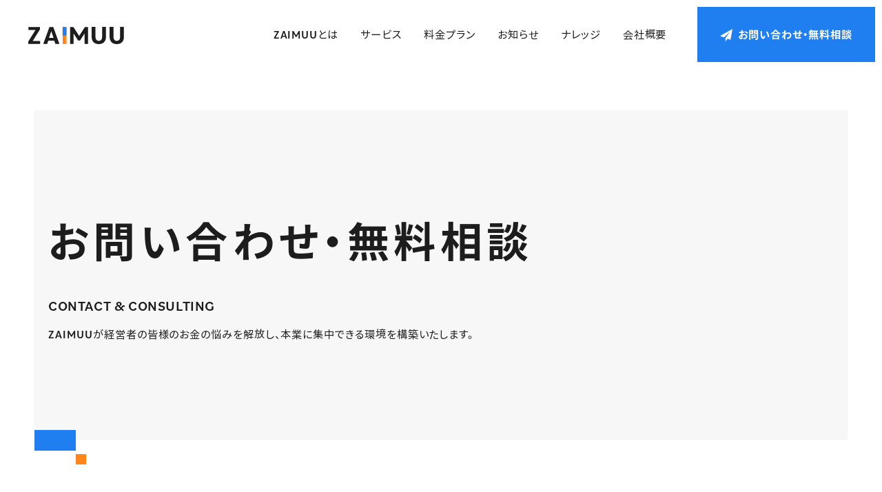

--- FILE ---
content_type: text/html; charset=UTF-8
request_url: https://zaimuu.jp/contact/confirm/
body_size: 8928
content:
<!DOCTYPE html>
	<html lang="ja">
	<head prefix="og: https://ogp.me/ns#">
		<meta charset="UTF-8" />
		<meta name="viewport" content="width=device-width, initial_scale=1.0" />
		<meta name="format-detection" content="telephone=no" />
		<link rel="icon" href="https://zaimuu.jp/app/wp-content/themes/zaimuu/img/common/ico/favicon.ico">
		<link rel="apple-touch-icon" href="https://zaimuu.jp/app/wp-content/themes/zaimuu/img/common/ico/apple-touch-icon.png">
		<script>
			(function(d) {
				var config = {
				kitId: 'lek2ist',
				scriptTimeout: 3000,
				async: true
				},
				h=d.documentElement,t=setTimeout(function(){h.className=h.className.replace(/\bwf-loading\b/g,"")+" wf-inactive";},config.scriptTimeout),tk=d.createElement("script"),f=false,s=d.getElementsByTagName("script")[0],a;h.className+=" wf-loading";tk.src='https://use.typekit.net/'+config.kitId+'.js';tk.async=true;tk.onload=tk.onreadystatechange=function(){a=this.readyState;if(f||a&&a!="complete"&&a!="loaded")return;f=true;clearTimeout(t);try{Typekit.load(config)}catch(e){}};s.parentNode.insertBefore(tk,s)
			})(document);
		</script>
		<link href="https://zaimuu.jp/app/wp-content/themes/zaimuu/css/style.css?20220810" rel="stylesheet">
		<!-- Google Tag Manager -->
		<script>(function(w,d,s,l,i){w[l]=w[l]||[];w[l].push({'gtm.start':
		new Date().getTime(),event:'gtm.js'});var f=d.getElementsByTagName(s)[0],
		j=d.createElement(s),dl=l!='dataLayer'?'&l='+l:'';j.async=true;j.src=
		'https://www.googletagmanager.com/gtm.js?id='+i+dl;f.parentNode.insertBefore(j,f);
		})(window,document,'script','dataLayer','GTM-NLB6VZS');</script>
		<!-- End Google Tag Manager -->
		<meta name='robots' content='max-image-preview:large' />
<link rel='dns-prefetch' href='//www.googletagmanager.com' />

<!-- SEO SIMPLE PACK 3.2.1 -->
<title>お問い合わせ-送信内容のご確認 | 経営のもやもやした悩みをわくわくに変える財務コンサルティングZAIMUU</title>
<meta name="description" content="お問い合わせ-送信内容のご確認 | ZAIMUUは経営者の資金のお悩みを解決する財務コンサルティング企業です。会社のお金の流れがわからない、このままの経営で良いかいつも不安を抱えている経営者のみなさまの財務のお悩みを解決し、もっと事業に集中できる環境構築をお手伝いいたします。事業に注力できるからこそ未来にわくわくできる。経営の未来にわくわくを取り戻すZAIMUUです。">
<link rel="canonical" href="https://zaimuu.jp/contact/confirm/">
<meta property="og:locale" content="ja_JP">
<meta property="og:type" content="article">
<meta property="og:image" content="https://zaimuu.jp/app/wp-content/uploads/2022/10/ogp.png">
<meta property="og:title" content="お問い合わせ-送信内容のご確認 | 経営のもやもやした悩みをわくわくに変える財務コンサルティングZAIMUU">
<meta property="og:description" content="お問い合わせ-送信内容のご確認 | ZAIMUUは経営者の資金のお悩みを解決する財務コンサルティング企業です。会社のお金の流れがわからない、このままの経営で良いかいつも不安を抱えている経営者のみなさまの財務のお悩みを解決し、もっと事業に集中できる環境構築をお手伝いいたします。事業に注力できるからこそ未来にわくわくできる。経営の未来にわくわくを取り戻すZAIMUUです。">
<meta property="og:url" content="https://zaimuu.jp/contact/confirm/">
<meta property="og:site_name" content="経営のもやもやした悩みをわくわくに変える財務コンサルティングZAIMUU">
<meta name="twitter:card" content="summary_large_image">
<!-- / SEO SIMPLE PACK -->

<style id='wp-img-auto-sizes-contain-inline-css' type='text/css'>
img:is([sizes=auto i],[sizes^="auto," i]){contain-intrinsic-size:3000px 1500px}
/*# sourceURL=wp-img-auto-sizes-contain-inline-css */
</style>
<link rel='stylesheet' id='mw-wp-form-css' href='https://zaimuu.jp/app/wp-content/plugins/mw-wp-form/css/style.css?ver=6.9' type='text/css' media='all' />
<style id='wp-block-library-inline-css' type='text/css'>
:root{--wp-block-synced-color:#7a00df;--wp-block-synced-color--rgb:122,0,223;--wp-bound-block-color:var(--wp-block-synced-color);--wp-editor-canvas-background:#ddd;--wp-admin-theme-color:#007cba;--wp-admin-theme-color--rgb:0,124,186;--wp-admin-theme-color-darker-10:#006ba1;--wp-admin-theme-color-darker-10--rgb:0,107,160.5;--wp-admin-theme-color-darker-20:#005a87;--wp-admin-theme-color-darker-20--rgb:0,90,135;--wp-admin-border-width-focus:2px}@media (min-resolution:192dpi){:root{--wp-admin-border-width-focus:1.5px}}.wp-element-button{cursor:pointer}:root .has-very-light-gray-background-color{background-color:#eee}:root .has-very-dark-gray-background-color{background-color:#313131}:root .has-very-light-gray-color{color:#eee}:root .has-very-dark-gray-color{color:#313131}:root .has-vivid-green-cyan-to-vivid-cyan-blue-gradient-background{background:linear-gradient(135deg,#00d084,#0693e3)}:root .has-purple-crush-gradient-background{background:linear-gradient(135deg,#34e2e4,#4721fb 50%,#ab1dfe)}:root .has-hazy-dawn-gradient-background{background:linear-gradient(135deg,#faaca8,#dad0ec)}:root .has-subdued-olive-gradient-background{background:linear-gradient(135deg,#fafae1,#67a671)}:root .has-atomic-cream-gradient-background{background:linear-gradient(135deg,#fdd79a,#004a59)}:root .has-nightshade-gradient-background{background:linear-gradient(135deg,#330968,#31cdcf)}:root .has-midnight-gradient-background{background:linear-gradient(135deg,#020381,#2874fc)}:root{--wp--preset--font-size--normal:16px;--wp--preset--font-size--huge:42px}.has-regular-font-size{font-size:1em}.has-larger-font-size{font-size:2.625em}.has-normal-font-size{font-size:var(--wp--preset--font-size--normal)}.has-huge-font-size{font-size:var(--wp--preset--font-size--huge)}.has-text-align-center{text-align:center}.has-text-align-left{text-align:left}.has-text-align-right{text-align:right}.has-fit-text{white-space:nowrap!important}#end-resizable-editor-section{display:none}.aligncenter{clear:both}.items-justified-left{justify-content:flex-start}.items-justified-center{justify-content:center}.items-justified-right{justify-content:flex-end}.items-justified-space-between{justify-content:space-between}.screen-reader-text{border:0;clip-path:inset(50%);height:1px;margin:-1px;overflow:hidden;padding:0;position:absolute;width:1px;word-wrap:normal!important}.screen-reader-text:focus{background-color:#ddd;clip-path:none;color:#444;display:block;font-size:1em;height:auto;left:5px;line-height:normal;padding:15px 23px 14px;text-decoration:none;top:5px;width:auto;z-index:100000}html :where(.has-border-color){border-style:solid}html :where([style*=border-top-color]){border-top-style:solid}html :where([style*=border-right-color]){border-right-style:solid}html :where([style*=border-bottom-color]){border-bottom-style:solid}html :where([style*=border-left-color]){border-left-style:solid}html :where([style*=border-width]){border-style:solid}html :where([style*=border-top-width]){border-top-style:solid}html :where([style*=border-right-width]){border-right-style:solid}html :where([style*=border-bottom-width]){border-bottom-style:solid}html :where([style*=border-left-width]){border-left-style:solid}html :where(img[class*=wp-image-]){height:auto;max-width:100%}:where(figure){margin:0 0 1em}html :where(.is-position-sticky){--wp-admin--admin-bar--position-offset:var(--wp-admin--admin-bar--height,0px)}@media screen and (max-width:600px){html :where(.is-position-sticky){--wp-admin--admin-bar--position-offset:0px}}

/*# sourceURL=wp-block-library-inline-css */
</style><style id='global-styles-inline-css' type='text/css'>
:root{--wp--preset--aspect-ratio--square: 1;--wp--preset--aspect-ratio--4-3: 4/3;--wp--preset--aspect-ratio--3-4: 3/4;--wp--preset--aspect-ratio--3-2: 3/2;--wp--preset--aspect-ratio--2-3: 2/3;--wp--preset--aspect-ratio--16-9: 16/9;--wp--preset--aspect-ratio--9-16: 9/16;--wp--preset--color--black: #000000;--wp--preset--color--cyan-bluish-gray: #abb8c3;--wp--preset--color--white: #ffffff;--wp--preset--color--pale-pink: #f78da7;--wp--preset--color--vivid-red: #cf2e2e;--wp--preset--color--luminous-vivid-orange: #ff6900;--wp--preset--color--luminous-vivid-amber: #fcb900;--wp--preset--color--light-green-cyan: #7bdcb5;--wp--preset--color--vivid-green-cyan: #00d084;--wp--preset--color--pale-cyan-blue: #8ed1fc;--wp--preset--color--vivid-cyan-blue: #0693e3;--wp--preset--color--vivid-purple: #9b51e0;--wp--preset--gradient--vivid-cyan-blue-to-vivid-purple: linear-gradient(135deg,rgb(6,147,227) 0%,rgb(155,81,224) 100%);--wp--preset--gradient--light-green-cyan-to-vivid-green-cyan: linear-gradient(135deg,rgb(122,220,180) 0%,rgb(0,208,130) 100%);--wp--preset--gradient--luminous-vivid-amber-to-luminous-vivid-orange: linear-gradient(135deg,rgb(252,185,0) 0%,rgb(255,105,0) 100%);--wp--preset--gradient--luminous-vivid-orange-to-vivid-red: linear-gradient(135deg,rgb(255,105,0) 0%,rgb(207,46,46) 100%);--wp--preset--gradient--very-light-gray-to-cyan-bluish-gray: linear-gradient(135deg,rgb(238,238,238) 0%,rgb(169,184,195) 100%);--wp--preset--gradient--cool-to-warm-spectrum: linear-gradient(135deg,rgb(74,234,220) 0%,rgb(151,120,209) 20%,rgb(207,42,186) 40%,rgb(238,44,130) 60%,rgb(251,105,98) 80%,rgb(254,248,76) 100%);--wp--preset--gradient--blush-light-purple: linear-gradient(135deg,rgb(255,206,236) 0%,rgb(152,150,240) 100%);--wp--preset--gradient--blush-bordeaux: linear-gradient(135deg,rgb(254,205,165) 0%,rgb(254,45,45) 50%,rgb(107,0,62) 100%);--wp--preset--gradient--luminous-dusk: linear-gradient(135deg,rgb(255,203,112) 0%,rgb(199,81,192) 50%,rgb(65,88,208) 100%);--wp--preset--gradient--pale-ocean: linear-gradient(135deg,rgb(255,245,203) 0%,rgb(182,227,212) 50%,rgb(51,167,181) 100%);--wp--preset--gradient--electric-grass: linear-gradient(135deg,rgb(202,248,128) 0%,rgb(113,206,126) 100%);--wp--preset--gradient--midnight: linear-gradient(135deg,rgb(2,3,129) 0%,rgb(40,116,252) 100%);--wp--preset--font-size--small: 13px;--wp--preset--font-size--medium: 20px;--wp--preset--font-size--large: 36px;--wp--preset--font-size--x-large: 42px;--wp--preset--spacing--20: 0.44rem;--wp--preset--spacing--30: 0.67rem;--wp--preset--spacing--40: 1rem;--wp--preset--spacing--50: 1.5rem;--wp--preset--spacing--60: 2.25rem;--wp--preset--spacing--70: 3.38rem;--wp--preset--spacing--80: 5.06rem;--wp--preset--shadow--natural: 6px 6px 9px rgba(0, 0, 0, 0.2);--wp--preset--shadow--deep: 12px 12px 50px rgba(0, 0, 0, 0.4);--wp--preset--shadow--sharp: 6px 6px 0px rgba(0, 0, 0, 0.2);--wp--preset--shadow--outlined: 6px 6px 0px -3px rgb(255, 255, 255), 6px 6px rgb(0, 0, 0);--wp--preset--shadow--crisp: 6px 6px 0px rgb(0, 0, 0);}:where(.is-layout-flex){gap: 0.5em;}:where(.is-layout-grid){gap: 0.5em;}body .is-layout-flex{display: flex;}.is-layout-flex{flex-wrap: wrap;align-items: center;}.is-layout-flex > :is(*, div){margin: 0;}body .is-layout-grid{display: grid;}.is-layout-grid > :is(*, div){margin: 0;}:where(.wp-block-columns.is-layout-flex){gap: 2em;}:where(.wp-block-columns.is-layout-grid){gap: 2em;}:where(.wp-block-post-template.is-layout-flex){gap: 1.25em;}:where(.wp-block-post-template.is-layout-grid){gap: 1.25em;}.has-black-color{color: var(--wp--preset--color--black) !important;}.has-cyan-bluish-gray-color{color: var(--wp--preset--color--cyan-bluish-gray) !important;}.has-white-color{color: var(--wp--preset--color--white) !important;}.has-pale-pink-color{color: var(--wp--preset--color--pale-pink) !important;}.has-vivid-red-color{color: var(--wp--preset--color--vivid-red) !important;}.has-luminous-vivid-orange-color{color: var(--wp--preset--color--luminous-vivid-orange) !important;}.has-luminous-vivid-amber-color{color: var(--wp--preset--color--luminous-vivid-amber) !important;}.has-light-green-cyan-color{color: var(--wp--preset--color--light-green-cyan) !important;}.has-vivid-green-cyan-color{color: var(--wp--preset--color--vivid-green-cyan) !important;}.has-pale-cyan-blue-color{color: var(--wp--preset--color--pale-cyan-blue) !important;}.has-vivid-cyan-blue-color{color: var(--wp--preset--color--vivid-cyan-blue) !important;}.has-vivid-purple-color{color: var(--wp--preset--color--vivid-purple) !important;}.has-black-background-color{background-color: var(--wp--preset--color--black) !important;}.has-cyan-bluish-gray-background-color{background-color: var(--wp--preset--color--cyan-bluish-gray) !important;}.has-white-background-color{background-color: var(--wp--preset--color--white) !important;}.has-pale-pink-background-color{background-color: var(--wp--preset--color--pale-pink) !important;}.has-vivid-red-background-color{background-color: var(--wp--preset--color--vivid-red) !important;}.has-luminous-vivid-orange-background-color{background-color: var(--wp--preset--color--luminous-vivid-orange) !important;}.has-luminous-vivid-amber-background-color{background-color: var(--wp--preset--color--luminous-vivid-amber) !important;}.has-light-green-cyan-background-color{background-color: var(--wp--preset--color--light-green-cyan) !important;}.has-vivid-green-cyan-background-color{background-color: var(--wp--preset--color--vivid-green-cyan) !important;}.has-pale-cyan-blue-background-color{background-color: var(--wp--preset--color--pale-cyan-blue) !important;}.has-vivid-cyan-blue-background-color{background-color: var(--wp--preset--color--vivid-cyan-blue) !important;}.has-vivid-purple-background-color{background-color: var(--wp--preset--color--vivid-purple) !important;}.has-black-border-color{border-color: var(--wp--preset--color--black) !important;}.has-cyan-bluish-gray-border-color{border-color: var(--wp--preset--color--cyan-bluish-gray) !important;}.has-white-border-color{border-color: var(--wp--preset--color--white) !important;}.has-pale-pink-border-color{border-color: var(--wp--preset--color--pale-pink) !important;}.has-vivid-red-border-color{border-color: var(--wp--preset--color--vivid-red) !important;}.has-luminous-vivid-orange-border-color{border-color: var(--wp--preset--color--luminous-vivid-orange) !important;}.has-luminous-vivid-amber-border-color{border-color: var(--wp--preset--color--luminous-vivid-amber) !important;}.has-light-green-cyan-border-color{border-color: var(--wp--preset--color--light-green-cyan) !important;}.has-vivid-green-cyan-border-color{border-color: var(--wp--preset--color--vivid-green-cyan) !important;}.has-pale-cyan-blue-border-color{border-color: var(--wp--preset--color--pale-cyan-blue) !important;}.has-vivid-cyan-blue-border-color{border-color: var(--wp--preset--color--vivid-cyan-blue) !important;}.has-vivid-purple-border-color{border-color: var(--wp--preset--color--vivid-purple) !important;}.has-vivid-cyan-blue-to-vivid-purple-gradient-background{background: var(--wp--preset--gradient--vivid-cyan-blue-to-vivid-purple) !important;}.has-light-green-cyan-to-vivid-green-cyan-gradient-background{background: var(--wp--preset--gradient--light-green-cyan-to-vivid-green-cyan) !important;}.has-luminous-vivid-amber-to-luminous-vivid-orange-gradient-background{background: var(--wp--preset--gradient--luminous-vivid-amber-to-luminous-vivid-orange) !important;}.has-luminous-vivid-orange-to-vivid-red-gradient-background{background: var(--wp--preset--gradient--luminous-vivid-orange-to-vivid-red) !important;}.has-very-light-gray-to-cyan-bluish-gray-gradient-background{background: var(--wp--preset--gradient--very-light-gray-to-cyan-bluish-gray) !important;}.has-cool-to-warm-spectrum-gradient-background{background: var(--wp--preset--gradient--cool-to-warm-spectrum) !important;}.has-blush-light-purple-gradient-background{background: var(--wp--preset--gradient--blush-light-purple) !important;}.has-blush-bordeaux-gradient-background{background: var(--wp--preset--gradient--blush-bordeaux) !important;}.has-luminous-dusk-gradient-background{background: var(--wp--preset--gradient--luminous-dusk) !important;}.has-pale-ocean-gradient-background{background: var(--wp--preset--gradient--pale-ocean) !important;}.has-electric-grass-gradient-background{background: var(--wp--preset--gradient--electric-grass) !important;}.has-midnight-gradient-background{background: var(--wp--preset--gradient--midnight) !important;}.has-small-font-size{font-size: var(--wp--preset--font-size--small) !important;}.has-medium-font-size{font-size: var(--wp--preset--font-size--medium) !important;}.has-large-font-size{font-size: var(--wp--preset--font-size--large) !important;}.has-x-large-font-size{font-size: var(--wp--preset--font-size--x-large) !important;}
/*# sourceURL=global-styles-inline-css */
</style>

<style id='classic-theme-styles-inline-css' type='text/css'>
/*! This file is auto-generated */
.wp-block-button__link{color:#fff;background-color:#32373c;border-radius:9999px;box-shadow:none;text-decoration:none;padding:calc(.667em + 2px) calc(1.333em + 2px);font-size:1.125em}.wp-block-file__button{background:#32373c;color:#fff;text-decoration:none}
/*# sourceURL=/wp-includes/css/classic-themes.min.css */
</style>
<script type="text/javascript" src="https://zaimuu.jp/app/wp-includes/js/jquery/jquery.min.js?ver=3.7.1" id="jquery-core-js"></script>
<script type="text/javascript" src="https://zaimuu.jp/app/wp-includes/js/jquery/jquery-migrate.min.js?ver=3.4.1" id="jquery-migrate-js"></script>

<!-- Google アナリティクス スニペット (Site Kit が追加) -->
<script type="text/javascript" src="https://www.googletagmanager.com/gtag/js?id=G-5Q68NHNF7L" id="google_gtagjs-js" async></script>
<script type="text/javascript" id="google_gtagjs-js-after">
/* <![CDATA[ */
window.dataLayer = window.dataLayer || [];function gtag(){dataLayer.push(arguments);}
gtag('set', 'linker', {"domains":["zaimuu.jp"]} );
gtag("js", new Date());
gtag("set", "developer_id.dZTNiMT", true);
gtag("config", "G-5Q68NHNF7L");
//# sourceURL=google_gtagjs-js-after
/* ]]> */
</script>

<!-- (ここまで) Google アナリティクス スニペット (Site Kit が追加) -->
<meta name="generator" content="Site Kit by Google 1.121.0" /><link rel="icon" href="https://zaimuu.jp/app/wp-content/uploads/2022/10/cropped-favicon-32x32.png" sizes="32x32" />
<link rel="icon" href="https://zaimuu.jp/app/wp-content/uploads/2022/10/cropped-favicon-192x192.png" sizes="192x192" />
<link rel="apple-touch-icon" href="https://zaimuu.jp/app/wp-content/uploads/2022/10/cropped-favicon-180x180.png" />
<meta name="msapplication-TileImage" content="https://zaimuu.jp/app/wp-content/uploads/2022/10/cropped-favicon-270x270.png" />
	</head>
	<body class="wp-singular page-template-default page page-id-44 page-child parent-pageid-18 wp-theme-zaimuu">
	<!-- Google Tag Manager (noscript) -->
	<noscript><iframe src="https://www.googletagmanager.com/ns.html?id=GTM-NLB6VZS"
	height="0" width="0" style="display:none;visibility:hidden"></iframe></noscript>
	<!-- End Google Tag Manager (noscript) -->
		<div class="l-wrapper" id="js-wrapper">

			<nav class="l-drawer" id="js-drawer" aria-hidden="true">
    <div class="l-drawer-wrapper">
        <div class="l-drawer-container">
            <div class="l-drawer-inner">
                <div class="l-drawer-contents">
                    <nav class="l-drawer-nav">
                        <ul class="l-drawer-nav__list">
                            <li class="l-drawer-nav__list-col">
                                <a href="https://zaimuu.jp/about/" class="l-drawer-nav__list-item">ZAIMUUとは</a>
                            </li>
                            <li class="l-drawer-nav__list-col">
                                <a href="https://zaimuu.jp/services/" class="l-drawer-nav__list-item">サービス</a>
                                <ul class="l-drawer-nav__child">
                                    <li class="l-drawer-nav__child-col">
                                        <a href="https://zaimuu.jp/services/solutions/" class="l-drawer-nav__child-item">解決できること</a>
                                    </li>
                                    <li class="l-drawer-nav__child-col">
                                        <a href="https://zaimuu.jp/services/flow/" class="l-drawer-nav__child-item">コンサルティングの流れ</a>
                                    </li>
                                </ul>
                            </li>
                            <li class="l-drawer-nav__list-col">
                                <a href="https://zaimuu.jp/plan/" class="l-drawer-nav__list-item">料金プラン</a>
                            </li>
                            <li class="l-drawer-nav__list-col">
                                <a href="https://zaimuu.jp/information/" class="l-drawer-nav__list-item">お知らせ</a>
                            </li>
                            <li class="l-drawer-nav__list-col">
                                <a href="https://zaimuu.jp/seminar/" class="l-drawer-nav__list-item">セミナー</a>
                            </li>
                            <li class="l-drawer-nav__list-col">
                                <a href="https://zaimuu.jp/knowledge/" class="l-drawer-nav__list-item">ナレッジ</a>
                            </li>
                            <li class="l-drawer-nav__list-col">
                                <a href="https://zaimuu.jp/company/" class="l-drawer-nav__list-item">会社概要</a>
                                <ul class="l-drawer-nav__child">
                                    <li class="l-drawer-nav__child-col"> 
                                        <a href="https://zaimuu.jp/about/#message" class="l-drawer-nav__child-item">ご挨拶</a>
                                    </li>
                                </ul>
                            </li>
                        </ul>
                        <div class="l-drawer-nav__cv">
                            <div class="l-drawer-nav__cv-wrapper">
                                <div class="l-drawer-nav__cv-container">
                                    <div class="l-drawer-btn">
                                        <a href="https://zaimuu.jp/contact/" class="l-drawer-btn__wrapper">
                                          <span class="l-drawer-btn__icon">
                                            <svg xmlns="http://www.w3.org/2000/svg" width="20" height="20" viewBox="0 0 20 20">
    <path d="M0,11.25l6.392,2.367L16.25,4.375l-7.5,10.116.006,0-.007,0V20l3.584-4.182L16.875,17.5,20,0Z"/>
</svg>                                            </span>
                                          <span class="l-drawer-btn__text">お問い合わせ・無料相談</span>
                                        </a>
                                    </div>
                                </div>
                            </div>
                        </div>
                    </nav>
                </div>
            </div>
        </div>
    </div>
</nav>

			<header class="l-header" id="js-header">
				<div class="l-header-wrapper">
					<div class="l-header-container">
						<h1 class="l-header-logo" id="js-header-logo">
						<a href="https://zaimuu.jp/" class="l-header-logo__link">
							<img src="https://zaimuu.jp/app/wp-content/themes/zaimuu/img/common/logo.svg" alt="ZAIMUU">
						</a>
						</h1>
						<nav class="l-gnav" id="js-nav">
						<ul class="l-gnav-list">
							<li class="l-gnav-list__col">
							<a href="https://zaimuu.jp/about/" class="l-gnav-list__item">
								<span class="l-gnav-list__item-text">ZAIMUUとは</span>
							</a>
							</li>
							<li class="l-gnav-list__col">
							<a href="https://zaimuu.jp/services/" class="l-gnav-list__item">
								<span class="l-gnav-list__item-text">サービス</span>
							</a>
							</li>
							<li class="l-gnav-list__col">
							<a href="https://zaimuu.jp/plan/" class="l-gnav-list__item">
								<span class="l-gnav-list__item-text">料金プラン</span>
							</a>
							</li>
							<li class="l-gnav-list__col">
							<a href="https://zaimuu.jp/information/" class="l-gnav-list__item">
								<span class="l-gnav-list__item-text">お知らせ</span>
							</a>
							</li>
							<li class="l-gnav-list__col">
							<a href="https://zaimuu.jp/knowledge/" class="l-gnav-list__item">
								<span class="l-gnav-list__item-text">ナレッジ</span>
							</a>
							</li>
							<li class="l-gnav-list__col">
							<a href="https://zaimuu.jp/company/" class="l-gnav-list__item">
								<span class="l-gnav-list__item-text">会社概要</span>
							</a>
							</li>
						</ul>
						</nav>
						<div class="l-header-btn">
						<a href="https://zaimuu.jp/contact/" class="l-header-btn__wrapper">
							<span class="l-header-btn__icon">
								<svg xmlns="http://www.w3.org/2000/svg" width="20" height="20" viewBox="0 0 20 20">
    <path d="M0,11.25l6.392,2.367L16.25,4.375l-7.5,10.116.006,0-.007,0V20l3.584-4.182L16.875,17.5,20,0Z"/>
</svg>  							</span>
							<span class="l-header-btn__text">お問い合わせ・無料相談</span>
						</a>
						</div>
					</div>
				</div>
			</header>

			<button class="c-btn-hamburger" id="js-drawer-hamburger" aria-expanded="false" aria-label="メニューを開く">
				<span class="c-btn-hamburger__wrapper">
				<span class="c-btn-hamburger__line"></span>
				<span class="c-btn-hamburger__chara">Menu</span>
				</span>
			</button>

<!-- <main role="main"> -->
			<script type="text/javascript">
		window.location = "https://zaimuu.jp/contact/";
		</script>
		<main class="p-contact">
    <section class="p-contact-consultation">
        <div class="p-contact-consultation__form">
    <div id="mw_wp_form_mw-wp-form-41" class="mw_wp_form mw_wp_form_direct_access_error">
				このページには直接アクセスできません。
			<!-- end .mw_wp_form --></div>
        </div>
    </section>
</main><!-- </main> -->
<div class="l-link-group">
    <div class="l-link-group__container">
        <div class="l-link-group__block">
            <div class="l-link-group__block-item l-link-group__block-layer01">
            <a class="l-link-group__block-item-in l-link-group__block-color01" href="https://zaimuu.jp/services/">
                <p class="l-link-group__block-item-title u-font-bilo">Services</p>
                <p class="l-link-group__block-item-text">財務コンサルティングについて</p>
            </a>
            </div>
            <div class="l-link-group__block-item l-link-group__block-layer02">
            <a class="l-link-group__block-item-in l-link-group__block-color02" href="https://zaimuu.jp/services/solutions/">
                <p class="l-link-group__block-item-title u-font-bilo">Needs &amp; Solution</p>
                <p class="l-link-group__block-item-text">解決できること</p>
            </a>
            </div>
            <div class="l-link-group__block-item l-link-group__block-layer02">
            <a class="l-link-group__block-item-in l-link-group__block-color01" href="https://zaimuu.jp/services/flow/">
                <p class="l-link-group__block-item-title u-font-bilo">Flow</p>
                <p class="l-link-group__block-item-text">コンサルティングの流れ</p>
            </a>
            </div>
            <div class="l-link-group__block-item l-link-group__block-layer01">
            <a class="l-link-group__block-item-in l-link-group__block-color02" href="https://zaimuu.jp/plan/">
                <p class="l-link-group__block-item-title u-font-bilo">about Plan</p>
                <p class="l-link-group__block-item-text">財務コンサルティング料金プラン</p>
            </a>
            </div>
        </div>
    </div>
    <!-- c-link-grou p -->
</div><div class="c-breadcrumb">
	<div class="c-breadcrumb__wrapper">
		<div class="c-breadcrumb__container c-container01">
			<ul class="breadcrumb" itemscope="itemscope" itemtype="http://schema.org/BreadcrumbList">
			<!-- Breadcrumb NavXT 7.3.0 -->
<li class="breadcrumb-item">
    <a itemtype="http://schema.org/Thing" itemscope="itemscope" itemprop="item" title="経営のもやもやした悩みをわくわくに変える財務コンサルティングZAIMUU" href="https://zaimuu.jp">
        <span itemprop="name">トップページ</span>
    </a>
    <meta itemprop="position" content="1">
</li><li class="breadcrumb-item">
    <a itemtype="http://schema.org/Thing" itemscope="itemscope" itemprop="item" title="お問い合わせ" href="https://zaimuu.jp/contact/">
        <span itemprop="name">お問い合わせ</span>
    </a>
    <meta itemprop="position" content="2">
</li><li class="breadcrumb-item">
    <span itemprop="name">お問い合わせ-送信内容のご確認</span>
    <meta itemprop="position" content="3">
</li>			</ul>
		</div>
	</div>
</div><aside class="l-aside-contact">
    <a href="https://zaimuu.jp/contact/" class="l-aside-contact__outer"></a>
    <div class="l-aside-contact__wrapper">
        <div class="l-aside-contact__active lazyload" data-bg="https://zaimuu.jp/app/wp-content/themes/zaimuu/img/common/bg-contact-active.jpg"></div>
        <div class="l-aside-contact__bg lazyload" data-bg="https://zaimuu.jp/app/wp-content/themes/zaimuu/img/common/bg-contact_pc.jpg"></div>
        <div class="l-aside-contact__container">
            <div class="l-aside-contact__inner">
                <div class="l-aside-contact__contents">
                    <h2 class="l-aside-contact__title">
                        <span class="l-aside-contact__title-en u-font-bilo">Contact Us</span>
                        <span class="l-aside-contact__title-ja">経営者はもっと<br class="u-view-small">わくわくしてもいい</span>
                    </h2>
                    <div class="l-aside-btn">
                        <div class="l-aside-btn__wrapper">
                            <span class="l-aside-btn__text">お問い合わせ・無料相談</span>
                            <span class="l-aside-btn__arrow">
                                <svg xmlns="http://www.w3.org/2000/svg" width="12" height="13" viewBox="0 0 12 13">
    <path d="M6.5,0,13,12H0Z" transform="translate(12) rotate(90)"/>
</svg>                            </span>
                        </div>
                    </div>
                </div>
            </div>
        </div>
    </div>
</aside>


<footer class="l-footer">
	<div class="l-footer-wrapper">
		<div class="l-footer-container">
			<div class="l-footer__inner">
				<div class="l-footer-info">
					<p class="l-footer-info__logo"><a href="https://zaimuu.jp" class="l-footer-info__logo-link"><img src="https://zaimuu.jp/app/wp-content/themes/zaimuu/img/common/logo.svg" alt="ZAIMUU"></a></p>
					<p class="l-footer-info__lead">経営者のための財務コンサルティング</p>
					<address class="l-footer-info__add">&#12306;100-0005<br>東京都千代田区丸の内1丁目11番1号<br>パシフィックセンチュリープレイス丸の内8階</address>
					<p class="l-footer-info__tel"><a href="tel:03-6860-3613" class="l-footer-info__tel-link">TEL: 03-6860-3613</a></p>
				<!--/.l-footer-info-->
				</div>
				<nav class="l-footer-nav">
					<div class="l-footer-nav__row">
						<div class="l-footer-nav__row-col">
							<ul class="l-footer-nav__list">
								<li class="l-footer-nav__list-col">
									<a href="https://zaimuu.jp/about/" class="l-footer-nav__list-item">ZAIMUUとは</a>
								</li>
								<li class="l-footer-nav__list-col">
									<a href="https://zaimuu.jp/services/" class="l-footer-nav__list-item">サービス</a>
									<ul class="l-footer-nav__child">
										<li class="l-footer-nav__child-col">
											<a href="https://zaimuu.jp/services/solutions/" class="l-footer-nav__child-item">解決できること</a>
										</li>
										<li class="l-footer-nav__child-col">
											<a href="https://zaimuu.jp/services/flow/" class="l-footer-nav__child-item">コンサルティングの流れ</a>
										</li>
									</ul>
								</li>
								<li class="l-footer-nav__list-col">
									<a href="https://zaimuu.jp/plan/" class="l-footer-nav__list-item">料金プラン</a>
								</li>
								<li class="l-footer-nav__list-col">
									<a href="https://zaimuu.jp/information/" class="l-footer-nav__list-item">お知らせ</a>
								</li>
								<li class="l-footer-nav__list-col">
									<a href="https://zaimuu.jp/seminar/" class="l-footer-nav__list-item">セミナー</a>
								</li>
								<li class="l-footer-nav__list-col">
									<a href="https://zaimuu.jp/knowledge/" class="l-footer-nav__list-item">ナレッジ</a>
								</li>
							</ul>
						</div>
						<div class="l-footer-nav__row-col">
							<ul class="l-footer-nav__list">
								<li class="l-footer-nav__list-col">
									<a href="https://zaimuu.jp/company/" class="l-footer-nav__list-item">会社概要</a>
									<ul class="l-footer-nav__child">
										<li class="l-footer-nav__child-col">
											<a href="https://zaimuu.jp/about/#message" class="l-footer-nav__child-item">ご挨拶</a>
										</li>
									</ul>
								</li>
								<li class="l-footer-nav__list-col">
									<a href="https://zaimuu.jp/contact/" class="l-footer-nav__list-item">お問い合わせ・無料相談</a>
								</li>
							</ul>
						</div>
					</div>
				<!--/.l-footer-nav -->
				</nav>
				<div class="l-footer-external">
					<ul class="l-footer-external__list">
						<li class="l-footer-external__list-col -col01">
							<div class="l-footer-external__list-item -cloudfocus">
								<a href="https://ur-cloud.jp" target="_blank" rel="noopener noreferrer" class="l-footer-external__list-item-wrapper">
									<div class="l-footer-external__list-item-contents">
										<figure class="l-footer-external__list-item-logo">
											<img src="https://zaimuu.jp/app/wp-content/themes/zaimuu/img/common/logo-cloudfocus.png" alt="税理士法人クラウドフォーカス">
										</figure>
										<p class="l-footer-external__list-item-name">税理士法人クラウド<br>フォーカス</p>
									</div>
								</a>
							</div>
						</li>
						<li class="l-footer-external__list-col -col02">
							<div class="l-footer-external__list-item -cloudpartners">
								<a href="https://www.cloudpartners.jp" target="_blank" rel="noopener noreferrer" class="l-footer-external__list-item-wrapper">
									<div class="l-footer-external__list-item-contents">
										<figure class="l-footer-external__list-item-logo">
											<img src="https://zaimuu.jp/app/wp-content/themes/zaimuu/img/common/logo-cloudpartners.png" alt="株式会社クラウドパートナーズ">
										</figure>
										<p class="l-footer-external__list-item-name">株式会社クラウド<br>パートナーズ</p>
									</div>
								</a>
							</div>
						</li>
						<li class="l-footer-external__list-col -col03">
							<div class="l-footer-external__list-item -urcareer">
								<a href="https://urcareer.jp" target="_blank" rel="noopener noreferrer" class="l-footer-external__list-item-wrapper">
									<div class="l-footer-external__list-item-contents">
										<figure class="l-footer-external__list-item-logo">
											<img src="https://zaimuu.jp/app/wp-content/themes/zaimuu/img/common/logo-urcareer.png" alt="ユアキャリア">
										</figure>
										<p class="l-footer-external__list-item-name">ユアキャリア</p>
									</div>
								</a>
							</div>
						</li>
						<li class="l-footer-external__list-col -col04">
							<div class="l-footer-external__list-item -moneyforward">
								<a href="https://biz.moneyforward.com/mfc-partner/search/9993/" target="_blank" rel="noopener noreferrer" class="l-footer-external__list-item-wrapper">
									<div class="l-footer-external__list-item-contents">
										<figure class="l-footer-external__list-item-logo">
											<img src="https://zaimuu.jp/app/wp-content/themes/zaimuu/img/common/logo-moneyforward.png" alt="MF税理士検索">
										</figure>
										<p class="l-footer-external__list-item-name">MF税理士検索</p>
									</div>
								</a>
							</div>
						</li>
						<li class="l-footer-external__list-col -col05">
							<div class="l-footer-external__list-item -freee">
								<a href="https://advisors-freee.jp/advisors/87393" target="_blank" rel="noopener noreferrer" class="l-footer-external__list-item-wrapper">
									<div class="l-footer-external__list-item-contents">
										<figure class="l-footer-external__list-item-logo">
											<img src="https://zaimuu.jp/app/wp-content/themes/zaimuu/img/common/logo-freee.png" alt="Freee税理士検索">
										</figure>
										<p class="l-footer-external__list-item-name">Freee税理士検索</p>
									</div>
								</a>
							</div>
						</li>
						<li class="l-footer-external__list-col -col06">
							<div class="l-footer-external__list-block">
								<div class="l-footer-external__list-block-primary"></div>
								<div class="l-footer-external__list-block-secondary"></div>
							</div>
						</li>
						<!-- <li class="l-footer-external__list-col -col07">
							<div class="l-footer-external__list-block -block02"></div>
						</li> -->
					</ul>
				<!--/.l-footer-external -->
				</div>
			<!-- /.l-footer__inner c-inner01 -->
			</div>
		</div>
		<div class="l-footer-bottom">
			<div class="l-footer-bottom__wrapper">
				<div class="l-footer-bottom__container">
					<div class="l-footer-bottom__inner">
						<div class="l-footer-cr"><p class="l-footer-cr__txt"><small>&copy; 2022 ZAIMUU</small></p></div>
						<div class="l-footer-pp"><p class="l-footer-pp__txt"><a href="https://zaimuu.jp/privacypolicy/" class="l-footer-pp__link">プライバシーポリシー</a></p></div>
					</div>
				</div>
			</div>
		</div>

	</div>


<!--/.l-footer-->
</footer>
<div class="c-bnr-cv" id="js-bnr-cv">
    <button class="c-bnr-cv__close" id="js-bnr-cv__close">
        <span class="c-bnr-cv__close-icon"></span>
    </button>
    <a href="https://zaimuu.jp/contact/" class="c-bnr-cv__outer">
        <div class="c-bnr-cv__wrapper">
            <div class="c-bnr-cv__cotents">
                <h3 class="c-bnr-cv__title u-font-bilo">Contact Us</h3>
                <p class="c-bnr-cv__desc">
                    オンラインでのお打ち合わせも、<br>
                    もちろん可能です。<br>
                    お気軽にお問い合わせください。
                </p>
                <div class="c-bnr-cv__btn">
                    <div class="c-bnr-cv__btn-wrapper">
                        <span class="c-bnr-cv__btn-icon">
                            <svg xmlns="http://www.w3.org/2000/svg" width="20" height="20" viewBox="0 0 20 20">
    <path d="M0,11.25l6.392,2.367L16.25,4.375l-7.5,10.116.006,0-.007,0V20l3.584-4.182L16.875,17.5,20,0Z"/>
</svg>                          </span>
                        <span class="c-bnr-cv__btn-text">お問い合わせ・無料相談</span>
                    </div>
                </div>
            </div>
        </div>
    </a>
</div></div>
<!-- /l-wrapper -->


<script type="speculationrules">
{"prefetch":[{"source":"document","where":{"and":[{"href_matches":"/*"},{"not":{"href_matches":["/app/wp-*.php","/app/wp-admin/*","/app/wp-content/uploads/*","/app/wp-content/*","/app/wp-content/plugins/*","/app/wp-content/themes/zaimuu/*","/*\\?(.+)"]}},{"not":{"selector_matches":"a[rel~=\"nofollow\"]"}},{"not":{"selector_matches":".no-prefetch, .no-prefetch a"}}]},"eagerness":"conservative"}]}
</script>
<script type="text/javascript" src="https://zaimuu.jp/app/wp-content/plugins/mw-wp-form/js/form.js?ver=6.9" id="mw-wp-form-js"></script>
<script src="https://yubinbango.github.io/yubinbango/yubinbango.js" charset="UTF-8"></script>
<script defer src="https://zaimuu.jp/app/wp-content/themes/zaimuu/js/bundle.js"></script>

</body>
</html>


--- FILE ---
content_type: text/html; charset=UTF-8
request_url: https://zaimuu.jp/contact/
body_size: 9946
content:
<!DOCTYPE html>
	<html lang="ja">
	<head prefix="og: https://ogp.me/ns#">
		<meta charset="UTF-8" />
		<meta name="viewport" content="width=device-width, initial_scale=1.0" />
		<meta name="format-detection" content="telephone=no" />
		<link rel="icon" href="https://zaimuu.jp/app/wp-content/themes/zaimuu/img/common/ico/favicon.ico">
		<link rel="apple-touch-icon" href="https://zaimuu.jp/app/wp-content/themes/zaimuu/img/common/ico/apple-touch-icon.png">
		<script>
			(function(d) {
				var config = {
				kitId: 'lek2ist',
				scriptTimeout: 3000,
				async: true
				},
				h=d.documentElement,t=setTimeout(function(){h.className=h.className.replace(/\bwf-loading\b/g,"")+" wf-inactive";},config.scriptTimeout),tk=d.createElement("script"),f=false,s=d.getElementsByTagName("script")[0],a;h.className+=" wf-loading";tk.src='https://use.typekit.net/'+config.kitId+'.js';tk.async=true;tk.onload=tk.onreadystatechange=function(){a=this.readyState;if(f||a&&a!="complete"&&a!="loaded")return;f=true;clearTimeout(t);try{Typekit.load(config)}catch(e){}};s.parentNode.insertBefore(tk,s)
			})(document);
		</script>
		<link href="https://zaimuu.jp/app/wp-content/themes/zaimuu/css/style.css?20220810" rel="stylesheet">
		<!-- Google Tag Manager -->
		<script>(function(w,d,s,l,i){w[l]=w[l]||[];w[l].push({'gtm.start':
		new Date().getTime(),event:'gtm.js'});var f=d.getElementsByTagName(s)[0],
		j=d.createElement(s),dl=l!='dataLayer'?'&l='+l:'';j.async=true;j.src=
		'https://www.googletagmanager.com/gtm.js?id='+i+dl;f.parentNode.insertBefore(j,f);
		})(window,document,'script','dataLayer','GTM-NLB6VZS');</script>
		<!-- End Google Tag Manager -->
		<meta name='robots' content='max-image-preview:large' />
<link rel='dns-prefetch' href='//www.googletagmanager.com' />

<!-- SEO SIMPLE PACK 3.2.1 -->
<title>お問い合わせ | 経営のもやもやした悩みをわくわくに変える財務コンサルティングZAIMUU</title>
<meta name="description" content="お問い合わせ | ZAIMUUは経営者の資金のお悩みを解決する財務コンサルティング企業です。会社のお金の流れがわからない、このままの経営で良いかいつも不安を抱えている経営者のみなさまの財務のお悩みを解決し、もっと事業に集中できる環境構築をお手伝いいたします。事業に注力できるからこそ未来にわくわくできる。経営の未来にわくわくを取り戻すZAIMUUです。">
<link rel="canonical" href="https://zaimuu.jp/contact/">
<meta property="og:locale" content="ja_JP">
<meta property="og:type" content="article">
<meta property="og:image" content="https://zaimuu.jp/app/wp-content/uploads/2022/10/ogp.png">
<meta property="og:title" content="お問い合わせ | 経営のもやもやした悩みをわくわくに変える財務コンサルティングZAIMUU">
<meta property="og:description" content="お問い合わせ | ZAIMUUは経営者の資金のお悩みを解決する財務コンサルティング企業です。会社のお金の流れがわからない、このままの経営で良いかいつも不安を抱えている経営者のみなさまの財務のお悩みを解決し、もっと事業に集中できる環境構築をお手伝いいたします。事業に注力できるからこそ未来にわくわくできる。経営の未来にわくわくを取り戻すZAIMUUです。">
<meta property="og:url" content="https://zaimuu.jp/contact/">
<meta property="og:site_name" content="経営のもやもやした悩みをわくわくに変える財務コンサルティングZAIMUU">
<meta name="twitter:card" content="summary_large_image">
<!-- / SEO SIMPLE PACK -->

<style id='wp-img-auto-sizes-contain-inline-css' type='text/css'>
img:is([sizes=auto i],[sizes^="auto," i]){contain-intrinsic-size:3000px 1500px}
/*# sourceURL=wp-img-auto-sizes-contain-inline-css */
</style>
<link rel='stylesheet' id='mw-wp-form-css' href='https://zaimuu.jp/app/wp-content/plugins/mw-wp-form/css/style.css?ver=6.9' type='text/css' media='all' />
<style id='wp-block-library-inline-css' type='text/css'>
:root{--wp-block-synced-color:#7a00df;--wp-block-synced-color--rgb:122,0,223;--wp-bound-block-color:var(--wp-block-synced-color);--wp-editor-canvas-background:#ddd;--wp-admin-theme-color:#007cba;--wp-admin-theme-color--rgb:0,124,186;--wp-admin-theme-color-darker-10:#006ba1;--wp-admin-theme-color-darker-10--rgb:0,107,160.5;--wp-admin-theme-color-darker-20:#005a87;--wp-admin-theme-color-darker-20--rgb:0,90,135;--wp-admin-border-width-focus:2px}@media (min-resolution:192dpi){:root{--wp-admin-border-width-focus:1.5px}}.wp-element-button{cursor:pointer}:root .has-very-light-gray-background-color{background-color:#eee}:root .has-very-dark-gray-background-color{background-color:#313131}:root .has-very-light-gray-color{color:#eee}:root .has-very-dark-gray-color{color:#313131}:root .has-vivid-green-cyan-to-vivid-cyan-blue-gradient-background{background:linear-gradient(135deg,#00d084,#0693e3)}:root .has-purple-crush-gradient-background{background:linear-gradient(135deg,#34e2e4,#4721fb 50%,#ab1dfe)}:root .has-hazy-dawn-gradient-background{background:linear-gradient(135deg,#faaca8,#dad0ec)}:root .has-subdued-olive-gradient-background{background:linear-gradient(135deg,#fafae1,#67a671)}:root .has-atomic-cream-gradient-background{background:linear-gradient(135deg,#fdd79a,#004a59)}:root .has-nightshade-gradient-background{background:linear-gradient(135deg,#330968,#31cdcf)}:root .has-midnight-gradient-background{background:linear-gradient(135deg,#020381,#2874fc)}:root{--wp--preset--font-size--normal:16px;--wp--preset--font-size--huge:42px}.has-regular-font-size{font-size:1em}.has-larger-font-size{font-size:2.625em}.has-normal-font-size{font-size:var(--wp--preset--font-size--normal)}.has-huge-font-size{font-size:var(--wp--preset--font-size--huge)}.has-text-align-center{text-align:center}.has-text-align-left{text-align:left}.has-text-align-right{text-align:right}.has-fit-text{white-space:nowrap!important}#end-resizable-editor-section{display:none}.aligncenter{clear:both}.items-justified-left{justify-content:flex-start}.items-justified-center{justify-content:center}.items-justified-right{justify-content:flex-end}.items-justified-space-between{justify-content:space-between}.screen-reader-text{border:0;clip-path:inset(50%);height:1px;margin:-1px;overflow:hidden;padding:0;position:absolute;width:1px;word-wrap:normal!important}.screen-reader-text:focus{background-color:#ddd;clip-path:none;color:#444;display:block;font-size:1em;height:auto;left:5px;line-height:normal;padding:15px 23px 14px;text-decoration:none;top:5px;width:auto;z-index:100000}html :where(.has-border-color){border-style:solid}html :where([style*=border-top-color]){border-top-style:solid}html :where([style*=border-right-color]){border-right-style:solid}html :where([style*=border-bottom-color]){border-bottom-style:solid}html :where([style*=border-left-color]){border-left-style:solid}html :where([style*=border-width]){border-style:solid}html :where([style*=border-top-width]){border-top-style:solid}html :where([style*=border-right-width]){border-right-style:solid}html :where([style*=border-bottom-width]){border-bottom-style:solid}html :where([style*=border-left-width]){border-left-style:solid}html :where(img[class*=wp-image-]){height:auto;max-width:100%}:where(figure){margin:0 0 1em}html :where(.is-position-sticky){--wp-admin--admin-bar--position-offset:var(--wp-admin--admin-bar--height,0px)}@media screen and (max-width:600px){html :where(.is-position-sticky){--wp-admin--admin-bar--position-offset:0px}}

/*# sourceURL=wp-block-library-inline-css */
</style><style id='global-styles-inline-css' type='text/css'>
:root{--wp--preset--aspect-ratio--square: 1;--wp--preset--aspect-ratio--4-3: 4/3;--wp--preset--aspect-ratio--3-4: 3/4;--wp--preset--aspect-ratio--3-2: 3/2;--wp--preset--aspect-ratio--2-3: 2/3;--wp--preset--aspect-ratio--16-9: 16/9;--wp--preset--aspect-ratio--9-16: 9/16;--wp--preset--color--black: #000000;--wp--preset--color--cyan-bluish-gray: #abb8c3;--wp--preset--color--white: #ffffff;--wp--preset--color--pale-pink: #f78da7;--wp--preset--color--vivid-red: #cf2e2e;--wp--preset--color--luminous-vivid-orange: #ff6900;--wp--preset--color--luminous-vivid-amber: #fcb900;--wp--preset--color--light-green-cyan: #7bdcb5;--wp--preset--color--vivid-green-cyan: #00d084;--wp--preset--color--pale-cyan-blue: #8ed1fc;--wp--preset--color--vivid-cyan-blue: #0693e3;--wp--preset--color--vivid-purple: #9b51e0;--wp--preset--gradient--vivid-cyan-blue-to-vivid-purple: linear-gradient(135deg,rgb(6,147,227) 0%,rgb(155,81,224) 100%);--wp--preset--gradient--light-green-cyan-to-vivid-green-cyan: linear-gradient(135deg,rgb(122,220,180) 0%,rgb(0,208,130) 100%);--wp--preset--gradient--luminous-vivid-amber-to-luminous-vivid-orange: linear-gradient(135deg,rgb(252,185,0) 0%,rgb(255,105,0) 100%);--wp--preset--gradient--luminous-vivid-orange-to-vivid-red: linear-gradient(135deg,rgb(255,105,0) 0%,rgb(207,46,46) 100%);--wp--preset--gradient--very-light-gray-to-cyan-bluish-gray: linear-gradient(135deg,rgb(238,238,238) 0%,rgb(169,184,195) 100%);--wp--preset--gradient--cool-to-warm-spectrum: linear-gradient(135deg,rgb(74,234,220) 0%,rgb(151,120,209) 20%,rgb(207,42,186) 40%,rgb(238,44,130) 60%,rgb(251,105,98) 80%,rgb(254,248,76) 100%);--wp--preset--gradient--blush-light-purple: linear-gradient(135deg,rgb(255,206,236) 0%,rgb(152,150,240) 100%);--wp--preset--gradient--blush-bordeaux: linear-gradient(135deg,rgb(254,205,165) 0%,rgb(254,45,45) 50%,rgb(107,0,62) 100%);--wp--preset--gradient--luminous-dusk: linear-gradient(135deg,rgb(255,203,112) 0%,rgb(199,81,192) 50%,rgb(65,88,208) 100%);--wp--preset--gradient--pale-ocean: linear-gradient(135deg,rgb(255,245,203) 0%,rgb(182,227,212) 50%,rgb(51,167,181) 100%);--wp--preset--gradient--electric-grass: linear-gradient(135deg,rgb(202,248,128) 0%,rgb(113,206,126) 100%);--wp--preset--gradient--midnight: linear-gradient(135deg,rgb(2,3,129) 0%,rgb(40,116,252) 100%);--wp--preset--font-size--small: 13px;--wp--preset--font-size--medium: 20px;--wp--preset--font-size--large: 36px;--wp--preset--font-size--x-large: 42px;--wp--preset--spacing--20: 0.44rem;--wp--preset--spacing--30: 0.67rem;--wp--preset--spacing--40: 1rem;--wp--preset--spacing--50: 1.5rem;--wp--preset--spacing--60: 2.25rem;--wp--preset--spacing--70: 3.38rem;--wp--preset--spacing--80: 5.06rem;--wp--preset--shadow--natural: 6px 6px 9px rgba(0, 0, 0, 0.2);--wp--preset--shadow--deep: 12px 12px 50px rgba(0, 0, 0, 0.4);--wp--preset--shadow--sharp: 6px 6px 0px rgba(0, 0, 0, 0.2);--wp--preset--shadow--outlined: 6px 6px 0px -3px rgb(255, 255, 255), 6px 6px rgb(0, 0, 0);--wp--preset--shadow--crisp: 6px 6px 0px rgb(0, 0, 0);}:where(.is-layout-flex){gap: 0.5em;}:where(.is-layout-grid){gap: 0.5em;}body .is-layout-flex{display: flex;}.is-layout-flex{flex-wrap: wrap;align-items: center;}.is-layout-flex > :is(*, div){margin: 0;}body .is-layout-grid{display: grid;}.is-layout-grid > :is(*, div){margin: 0;}:where(.wp-block-columns.is-layout-flex){gap: 2em;}:where(.wp-block-columns.is-layout-grid){gap: 2em;}:where(.wp-block-post-template.is-layout-flex){gap: 1.25em;}:where(.wp-block-post-template.is-layout-grid){gap: 1.25em;}.has-black-color{color: var(--wp--preset--color--black) !important;}.has-cyan-bluish-gray-color{color: var(--wp--preset--color--cyan-bluish-gray) !important;}.has-white-color{color: var(--wp--preset--color--white) !important;}.has-pale-pink-color{color: var(--wp--preset--color--pale-pink) !important;}.has-vivid-red-color{color: var(--wp--preset--color--vivid-red) !important;}.has-luminous-vivid-orange-color{color: var(--wp--preset--color--luminous-vivid-orange) !important;}.has-luminous-vivid-amber-color{color: var(--wp--preset--color--luminous-vivid-amber) !important;}.has-light-green-cyan-color{color: var(--wp--preset--color--light-green-cyan) !important;}.has-vivid-green-cyan-color{color: var(--wp--preset--color--vivid-green-cyan) !important;}.has-pale-cyan-blue-color{color: var(--wp--preset--color--pale-cyan-blue) !important;}.has-vivid-cyan-blue-color{color: var(--wp--preset--color--vivid-cyan-blue) !important;}.has-vivid-purple-color{color: var(--wp--preset--color--vivid-purple) !important;}.has-black-background-color{background-color: var(--wp--preset--color--black) !important;}.has-cyan-bluish-gray-background-color{background-color: var(--wp--preset--color--cyan-bluish-gray) !important;}.has-white-background-color{background-color: var(--wp--preset--color--white) !important;}.has-pale-pink-background-color{background-color: var(--wp--preset--color--pale-pink) !important;}.has-vivid-red-background-color{background-color: var(--wp--preset--color--vivid-red) !important;}.has-luminous-vivid-orange-background-color{background-color: var(--wp--preset--color--luminous-vivid-orange) !important;}.has-luminous-vivid-amber-background-color{background-color: var(--wp--preset--color--luminous-vivid-amber) !important;}.has-light-green-cyan-background-color{background-color: var(--wp--preset--color--light-green-cyan) !important;}.has-vivid-green-cyan-background-color{background-color: var(--wp--preset--color--vivid-green-cyan) !important;}.has-pale-cyan-blue-background-color{background-color: var(--wp--preset--color--pale-cyan-blue) !important;}.has-vivid-cyan-blue-background-color{background-color: var(--wp--preset--color--vivid-cyan-blue) !important;}.has-vivid-purple-background-color{background-color: var(--wp--preset--color--vivid-purple) !important;}.has-black-border-color{border-color: var(--wp--preset--color--black) !important;}.has-cyan-bluish-gray-border-color{border-color: var(--wp--preset--color--cyan-bluish-gray) !important;}.has-white-border-color{border-color: var(--wp--preset--color--white) !important;}.has-pale-pink-border-color{border-color: var(--wp--preset--color--pale-pink) !important;}.has-vivid-red-border-color{border-color: var(--wp--preset--color--vivid-red) !important;}.has-luminous-vivid-orange-border-color{border-color: var(--wp--preset--color--luminous-vivid-orange) !important;}.has-luminous-vivid-amber-border-color{border-color: var(--wp--preset--color--luminous-vivid-amber) !important;}.has-light-green-cyan-border-color{border-color: var(--wp--preset--color--light-green-cyan) !important;}.has-vivid-green-cyan-border-color{border-color: var(--wp--preset--color--vivid-green-cyan) !important;}.has-pale-cyan-blue-border-color{border-color: var(--wp--preset--color--pale-cyan-blue) !important;}.has-vivid-cyan-blue-border-color{border-color: var(--wp--preset--color--vivid-cyan-blue) !important;}.has-vivid-purple-border-color{border-color: var(--wp--preset--color--vivid-purple) !important;}.has-vivid-cyan-blue-to-vivid-purple-gradient-background{background: var(--wp--preset--gradient--vivid-cyan-blue-to-vivid-purple) !important;}.has-light-green-cyan-to-vivid-green-cyan-gradient-background{background: var(--wp--preset--gradient--light-green-cyan-to-vivid-green-cyan) !important;}.has-luminous-vivid-amber-to-luminous-vivid-orange-gradient-background{background: var(--wp--preset--gradient--luminous-vivid-amber-to-luminous-vivid-orange) !important;}.has-luminous-vivid-orange-to-vivid-red-gradient-background{background: var(--wp--preset--gradient--luminous-vivid-orange-to-vivid-red) !important;}.has-very-light-gray-to-cyan-bluish-gray-gradient-background{background: var(--wp--preset--gradient--very-light-gray-to-cyan-bluish-gray) !important;}.has-cool-to-warm-spectrum-gradient-background{background: var(--wp--preset--gradient--cool-to-warm-spectrum) !important;}.has-blush-light-purple-gradient-background{background: var(--wp--preset--gradient--blush-light-purple) !important;}.has-blush-bordeaux-gradient-background{background: var(--wp--preset--gradient--blush-bordeaux) !important;}.has-luminous-dusk-gradient-background{background: var(--wp--preset--gradient--luminous-dusk) !important;}.has-pale-ocean-gradient-background{background: var(--wp--preset--gradient--pale-ocean) !important;}.has-electric-grass-gradient-background{background: var(--wp--preset--gradient--electric-grass) !important;}.has-midnight-gradient-background{background: var(--wp--preset--gradient--midnight) !important;}.has-small-font-size{font-size: var(--wp--preset--font-size--small) !important;}.has-medium-font-size{font-size: var(--wp--preset--font-size--medium) !important;}.has-large-font-size{font-size: var(--wp--preset--font-size--large) !important;}.has-x-large-font-size{font-size: var(--wp--preset--font-size--x-large) !important;}
/*# sourceURL=global-styles-inline-css */
</style>

<style id='classic-theme-styles-inline-css' type='text/css'>
/*! This file is auto-generated */
.wp-block-button__link{color:#fff;background-color:#32373c;border-radius:9999px;box-shadow:none;text-decoration:none;padding:calc(.667em + 2px) calc(1.333em + 2px);font-size:1.125em}.wp-block-file__button{background:#32373c;color:#fff;text-decoration:none}
/*# sourceURL=/wp-includes/css/classic-themes.min.css */
</style>
<script type="text/javascript" src="https://zaimuu.jp/app/wp-includes/js/jquery/jquery.min.js?ver=3.7.1" id="jquery-core-js"></script>
<script type="text/javascript" src="https://zaimuu.jp/app/wp-includes/js/jquery/jquery-migrate.min.js?ver=3.4.1" id="jquery-migrate-js"></script>

<!-- Google アナリティクス スニペット (Site Kit が追加) -->
<script type="text/javascript" src="https://www.googletagmanager.com/gtag/js?id=G-5Q68NHNF7L" id="google_gtagjs-js" async></script>
<script type="text/javascript" id="google_gtagjs-js-after">
/* <![CDATA[ */
window.dataLayer = window.dataLayer || [];function gtag(){dataLayer.push(arguments);}
gtag('set', 'linker', {"domains":["zaimuu.jp"]} );
gtag("js", new Date());
gtag("set", "developer_id.dZTNiMT", true);
gtag("config", "G-5Q68NHNF7L");
//# sourceURL=google_gtagjs-js-after
/* ]]> */
</script>

<!-- (ここまで) Google アナリティクス スニペット (Site Kit が追加) -->
<meta name="generator" content="Site Kit by Google 1.121.0" /><link rel="icon" href="https://zaimuu.jp/app/wp-content/uploads/2022/10/cropped-favicon-32x32.png" sizes="32x32" />
<link rel="icon" href="https://zaimuu.jp/app/wp-content/uploads/2022/10/cropped-favicon-192x192.png" sizes="192x192" />
<link rel="apple-touch-icon" href="https://zaimuu.jp/app/wp-content/uploads/2022/10/cropped-favicon-180x180.png" />
<meta name="msapplication-TileImage" content="https://zaimuu.jp/app/wp-content/uploads/2022/10/cropped-favicon-270x270.png" />
	<link rel='stylesheet' id='jquery.ui-css' href='//ajax.googleapis.com/ajax/libs/jqueryui/1.13.3/themes/smoothness/jquery-ui.min.css?ver=1.13.3' type='text/css' media='all' />
</head>
	<body class="wp-singular page-template-default page page-id-18 page-parent wp-theme-zaimuu">
	<!-- Google Tag Manager (noscript) -->
	<noscript><iframe src="https://www.googletagmanager.com/ns.html?id=GTM-NLB6VZS"
	height="0" width="0" style="display:none;visibility:hidden"></iframe></noscript>
	<!-- End Google Tag Manager (noscript) -->
		<div class="l-wrapper" id="js-wrapper">

			<nav class="l-drawer" id="js-drawer" aria-hidden="true">
    <div class="l-drawer-wrapper">
        <div class="l-drawer-container">
            <div class="l-drawer-inner">
                <div class="l-drawer-contents">
                    <nav class="l-drawer-nav">
                        <ul class="l-drawer-nav__list">
                            <li class="l-drawer-nav__list-col">
                                <a href="https://zaimuu.jp/about/" class="l-drawer-nav__list-item">ZAIMUUとは</a>
                            </li>
                            <li class="l-drawer-nav__list-col">
                                <a href="https://zaimuu.jp/services/" class="l-drawer-nav__list-item">サービス</a>
                                <ul class="l-drawer-nav__child">
                                    <li class="l-drawer-nav__child-col">
                                        <a href="https://zaimuu.jp/services/solutions/" class="l-drawer-nav__child-item">解決できること</a>
                                    </li>
                                    <li class="l-drawer-nav__child-col">
                                        <a href="https://zaimuu.jp/services/flow/" class="l-drawer-nav__child-item">コンサルティングの流れ</a>
                                    </li>
                                </ul>
                            </li>
                            <li class="l-drawer-nav__list-col">
                                <a href="https://zaimuu.jp/plan/" class="l-drawer-nav__list-item">料金プラン</a>
                            </li>
                            <li class="l-drawer-nav__list-col">
                                <a href="https://zaimuu.jp/information/" class="l-drawer-nav__list-item">お知らせ</a>
                            </li>
                            <li class="l-drawer-nav__list-col">
                                <a href="https://zaimuu.jp/seminar/" class="l-drawer-nav__list-item">セミナー</a>
                            </li>
                            <li class="l-drawer-nav__list-col">
                                <a href="https://zaimuu.jp/knowledge/" class="l-drawer-nav__list-item">ナレッジ</a>
                            </li>
                            <li class="l-drawer-nav__list-col">
                                <a href="https://zaimuu.jp/company/" class="l-drawer-nav__list-item">会社概要</a>
                                <ul class="l-drawer-nav__child">
                                    <li class="l-drawer-nav__child-col"> 
                                        <a href="https://zaimuu.jp/about/#message" class="l-drawer-nav__child-item">ご挨拶</a>
                                    </li>
                                </ul>
                            </li>
                        </ul>
                        <div class="l-drawer-nav__cv">
                            <div class="l-drawer-nav__cv-wrapper">
                                <div class="l-drawer-nav__cv-container">
                                    <div class="l-drawer-btn">
                                        <a href="https://zaimuu.jp/contact/" class="l-drawer-btn__wrapper">
                                          <span class="l-drawer-btn__icon">
                                            <svg xmlns="http://www.w3.org/2000/svg" width="20" height="20" viewBox="0 0 20 20">
    <path d="M0,11.25l6.392,2.367L16.25,4.375l-7.5,10.116.006,0-.007,0V20l3.584-4.182L16.875,17.5,20,0Z"/>
</svg>                                            </span>
                                          <span class="l-drawer-btn__text">お問い合わせ・無料相談</span>
                                        </a>
                                    </div>
                                </div>
                            </div>
                        </div>
                    </nav>
                </div>
            </div>
        </div>
    </div>
</nav>

			<header class="l-header" id="js-header">
				<div class="l-header-wrapper">
					<div class="l-header-container">
						<h1 class="l-header-logo" id="js-header-logo">
						<a href="https://zaimuu.jp/" class="l-header-logo__link">
							<img src="https://zaimuu.jp/app/wp-content/themes/zaimuu/img/common/logo.svg" alt="ZAIMUU">
						</a>
						</h1>
						<nav class="l-gnav" id="js-nav">
						<ul class="l-gnav-list">
							<li class="l-gnav-list__col">
							<a href="https://zaimuu.jp/about/" class="l-gnav-list__item">
								<span class="l-gnav-list__item-text">ZAIMUUとは</span>
							</a>
							</li>
							<li class="l-gnav-list__col">
							<a href="https://zaimuu.jp/services/" class="l-gnav-list__item">
								<span class="l-gnav-list__item-text">サービス</span>
							</a>
							</li>
							<li class="l-gnav-list__col">
							<a href="https://zaimuu.jp/plan/" class="l-gnav-list__item">
								<span class="l-gnav-list__item-text">料金プラン</span>
							</a>
							</li>
							<li class="l-gnav-list__col">
							<a href="https://zaimuu.jp/information/" class="l-gnav-list__item">
								<span class="l-gnav-list__item-text">お知らせ</span>
							</a>
							</li>
							<li class="l-gnav-list__col">
							<a href="https://zaimuu.jp/knowledge/" class="l-gnav-list__item">
								<span class="l-gnav-list__item-text">ナレッジ</span>
							</a>
							</li>
							<li class="l-gnav-list__col">
							<a href="https://zaimuu.jp/company/" class="l-gnav-list__item">
								<span class="l-gnav-list__item-text">会社概要</span>
							</a>
							</li>
						</ul>
						</nav>
						<div class="l-header-btn">
						<a href="https://zaimuu.jp/contact/" class="l-header-btn__wrapper">
							<span class="l-header-btn__icon">
								<svg xmlns="http://www.w3.org/2000/svg" width="20" height="20" viewBox="0 0 20 20">
    <path d="M0,11.25l6.392,2.367L16.25,4.375l-7.5,10.116.006,0-.007,0V20l3.584-4.182L16.875,17.5,20,0Z"/>
</svg>  							</span>
							<span class="l-header-btn__text">お問い合わせ・無料相談</span>
						</a>
						</div>
					</div>
				</div>
			</header>

			<button class="c-btn-hamburger" id="js-drawer-hamburger" aria-expanded="false" aria-label="メニューを開く">
				<span class="c-btn-hamburger__wrapper">
				<span class="c-btn-hamburger__line"></span>
				<span class="c-btn-hamburger__chara">Menu</span>
				</span>
			</button>

<section class="l-sub-mv">
    <div class="l-sub-mv__container">
      <h1 class="l-sub-mv__title">お問い合わせ・無料相談</h1>
      <div class="l-sub-mv__subbox">
        <p class="l-sub-mv__subbox-subject u-font-bilo">Contact &amp; Consulting</p>
        <p class="l-sub-mv__subbox-text">ZAIMUUが経営者の皆様のお金の悩みを解放し、本業に集中できる環境を構築いたします。</p>
      </div>
    </div>
    <!-- l-sub-mv -->
</section>
<!-- <main role="main"> -->
	<main class="p-contact">
    <section class="p-contact-consultation">
        <div class="c-title-primary">
            <div class="c-title-primary__box">
                <h2 class="c-title-primary__box-text">お問い合わせ・<br class="u-view-small">無料相談フォーム</h2>
            </div>
        </div>
        <div class="p-contact-consultation__form">
    <div id="mw_wp_form_mw-wp-form-41" class="mw_wp_form mw_wp_form_input  ">
					<form method="post" action="" enctype="multipart/form-data">         <div class="p-contact-consultation__form-main">
                    <div class="p-contact-consultation__form-container">
                        <div class="p-contact-consultation__form-box p-contact-consultation__form-box--mt">
                            <p class="p-contact-consultation__form-title">お名前<span class="p-contact-consultation__form-required">必須</span></p>
                            <div class="p-contact-consultation__form-text">

<input type="text" name="name" size="60" value="" placeholder="田中太郎" />

                            </div>
                        </div>
                        <div class="p-contact-consultation__form-box">
                            <p class="p-contact-consultation__form-title">会社名、屋号</p>
                            <div class="p-contact-consultation__form-text">

<input type="text" name="company" size="60" value="" placeholder="株式会社ZAIMUU" />

                            </div>
                        </div>
                        <div class="p-contact-consultation__form-box">
                            <p class="p-contact-consultation__form-title">メールアドレス<span class="p-contact-consultation__form-required">必須</span></p>
                            <div class="p-contact-consultation__form-text">

<input type="text" name="mail" size="60" value="" placeholder="info@example.com" />

                            </div>
                        </div>
                        <div class="p-contact-consultation__form-box">
                            <p class="p-contact-consultation__form-title">電話番号</p>
                            <div class="p-contact-consultation__form-text">
<input type="tel" name="tel[data][0]" size="60" maxlength="21" value="" data-conv-half-alphanumeric="true"/>

<input type="hidden" name="tel[separator]" value="-" />

                            </div>
                        </div>
                        <div class="p-contact-consultation__form-box">
                            <p class="p-contact-consultation__form-title">相談希望日</p>
                            <div class="p-contact-consultation__form-text p-contact-consultation__form-picker">

<input type="text" name="date" size="30" value="" placeholder="0000年00月00日"/>
<script type="text/javascript">
jQuery(function($) {
	$("input[name='date']").datepicker({
		"yearSuffix":"\u5e74","dateFormat":"yy\u5e74mm\u6708dd\u65e5","dayNames":["\u65e5\u66dc\u65e5","\u6708\u66dc\u65e5","\u706b\u66dc\u65e5","\u6c34\u66dc\u65e5","\u6728\u66dc\u65e5","\u91d1\u66dc\u65e5","\u571f\u66dc\u65e5"],"dayNamesMin":["\u65e5","\u6708","\u706b","\u6c34","\u6728","\u91d1","\u571f"],"dayNamesShort":["\u65e5\u66dc","\u6708\u66dc","\u706b\u66dc","\u6c34\u66dc","\u6728\u66dc","\u91d1\u66dc","\u571f\u66dc"],"monthNames":["1\u6708","2\u6708","3\u6708","4\u6708","5\u6708","6\u6708","7\u6708","8\u6708","9\u6708","10\u6708","11\u6708","12\u6708"],"monthNamesShort":["1\u6708","2\u6708","3\u6708","4\u6708","5\u6708","6\u6708","7\u6708","8\u6708","9\u6708","10\u6708","11\u6708","12\u6708"],"showMonthAfterYear":"true","changeYear":"true","changeMonth":"true"	});
});
</script>

                            </div>
                        </div>
                        <div class="p-contact-consultation__form-box">
                            <p class="p-contact-consultation__form-title">お問い合わせ内容<span class="p-contact-consultation__form-required">必須</span></p>
                            <div class="p-contact-consultation__form-text">

<textarea name="textarea" cols="50" rows="5" placeholder="お問い合わせ内容をこちらにご記入くださいませ。&#010;例：会社の財務状況がよくわからないため、いろいろ教えてほしい。"></textarea>

                            </div>
                        </div>
                        <div class="p-contact-consultation__form-box p-contact-consultation__form-box-check">
                            <div class="p-contact-consultation__form-box-col2">
                                <p class=" p-contact-consultation__form-title p-contact-consultation__form-title-agree">同意事項<span class="p-contact-consultation__form-required">必須</span></p>
                                <p class="p-contact-consultation__form-title-privacy"><a href="https://zaimuu.jp/privacypolicy/">プライバシーポリシーはこちら</a></p>
                            </div>

	<span class="mwform-checkbox-field horizontal-item">
		<label >
			<input type="checkbox" name="checkbox[data][]" value="プライバシーポリシーに同意" />
			<span class="mwform-checkbox-field-text">プライバシーポリシーに同意</span>
		</label>
	</span>

<input type="hidden" name="checkbox[separator]" value="," />

<input type="hidden" name="__children[checkbox][]" value="{&quot;\u30d7\u30e9\u30a4\u30d0\u30b7\u30fc\u30dd\u30ea\u30b7\u30fc\u306b\u540c\u610f&quot;:&quot;\u30d7\u30e9\u30a4\u30d0\u30b7\u30fc\u30dd\u30ea\u30b7\u30fc\u306b\u540c\u610f&quot;}" />

                        </div>
                    </div>
                </div>
                <div class="p-home-contact__form-btn p-home-contact__form-btn-back">

                </div>
                <div class="p-home-contact__form-btn p-home-contact__form-btn-confirm">

<button type="submit" name="submitConfirm" value="confirm" ><span>送信内容を確認する</span></button>
                </div>
                <div class="p-home-contact__form-btn p-home-contact__form-btn-send">

                </div><input type="hidden" name="mw-wp-form-form-id" value="41" /><input type="hidden" name="mw_wp_form_token" value="a177800628edbb2c4acc9a9bd4997b37167de7f1d773965d7bd1dfea9f95f6b2" /></form>
				<!-- end .mw_wp_form --></div>
        </div>
    </section>


</main><!-- </main> -->
<div class="c-breadcrumb">
	<div class="c-breadcrumb__wrapper">
		<div class="c-breadcrumb__container c-container01">
			<ul class="breadcrumb" itemscope="itemscope" itemtype="http://schema.org/BreadcrumbList">
			<!-- Breadcrumb NavXT 7.3.0 -->
<li class="breadcrumb-item">
    <a itemtype="http://schema.org/Thing" itemscope="itemscope" itemprop="item" title="経営のもやもやした悩みをわくわくに変える財務コンサルティングZAIMUU" href="https://zaimuu.jp">
        <span itemprop="name">トップページ</span>
    </a>
    <meta itemprop="position" content="1">
</li><li class="breadcrumb-item">
    <span itemprop="name">お問い合わせ</span>
    <meta itemprop="position" content="2">
</li>			</ul>
		</div>
	</div>
</div><aside class="l-aside-contact">
    <a href="https://zaimuu.jp/contact/" class="l-aside-contact__outer"></a>
    <div class="l-aside-contact__wrapper">
        <div class="l-aside-contact__active lazyload" data-bg="https://zaimuu.jp/app/wp-content/themes/zaimuu/img/common/bg-contact-active.jpg"></div>
        <div class="l-aside-contact__bg lazyload" data-bg="https://zaimuu.jp/app/wp-content/themes/zaimuu/img/common/bg-contact_pc.jpg"></div>
        <div class="l-aside-contact__container">
            <div class="l-aside-contact__inner">
                <div class="l-aside-contact__contents">
                    <h2 class="l-aside-contact__title">
                        <span class="l-aside-contact__title-en u-font-bilo">Contact Us</span>
                        <span class="l-aside-contact__title-ja">経営者はもっと<br class="u-view-small">わくわくしてもいい</span>
                    </h2>
                    <div class="l-aside-btn">
                        <div class="l-aside-btn__wrapper">
                            <span class="l-aside-btn__text">お問い合わせ・無料相談</span>
                            <span class="l-aside-btn__arrow">
                                <svg xmlns="http://www.w3.org/2000/svg" width="12" height="13" viewBox="0 0 12 13">
    <path d="M6.5,0,13,12H0Z" transform="translate(12) rotate(90)"/>
</svg>                            </span>
                        </div>
                    </div>
                </div>
            </div>
        </div>
    </div>
</aside>


<footer class="l-footer">
	<div class="l-footer-wrapper">
		<div class="l-footer-container">
			<div class="l-footer__inner">
				<div class="l-footer-info">
					<p class="l-footer-info__logo"><a href="https://zaimuu.jp" class="l-footer-info__logo-link"><img src="https://zaimuu.jp/app/wp-content/themes/zaimuu/img/common/logo.svg" alt="ZAIMUU"></a></p>
					<p class="l-footer-info__lead">経営者のための財務コンサルティング</p>
					<address class="l-footer-info__add">&#12306;100-0005<br>東京都千代田区丸の内1丁目11番1号<br>パシフィックセンチュリープレイス丸の内8階</address>
					<p class="l-footer-info__tel"><a href="tel:03-6860-3613" class="l-footer-info__tel-link">TEL: 03-6860-3613</a></p>
				<!--/.l-footer-info-->
				</div>
				<nav class="l-footer-nav">
					<div class="l-footer-nav__row">
						<div class="l-footer-nav__row-col">
							<ul class="l-footer-nav__list">
								<li class="l-footer-nav__list-col">
									<a href="https://zaimuu.jp/about/" class="l-footer-nav__list-item">ZAIMUUとは</a>
								</li>
								<li class="l-footer-nav__list-col">
									<a href="https://zaimuu.jp/services/" class="l-footer-nav__list-item">サービス</a>
									<ul class="l-footer-nav__child">
										<li class="l-footer-nav__child-col">
											<a href="https://zaimuu.jp/services/solutions/" class="l-footer-nav__child-item">解決できること</a>
										</li>
										<li class="l-footer-nav__child-col">
											<a href="https://zaimuu.jp/services/flow/" class="l-footer-nav__child-item">コンサルティングの流れ</a>
										</li>
									</ul>
								</li>
								<li class="l-footer-nav__list-col">
									<a href="https://zaimuu.jp/plan/" class="l-footer-nav__list-item">料金プラン</a>
								</li>
								<li class="l-footer-nav__list-col">
									<a href="https://zaimuu.jp/information/" class="l-footer-nav__list-item">お知らせ</a>
								</li>
								<li class="l-footer-nav__list-col">
									<a href="https://zaimuu.jp/seminar/" class="l-footer-nav__list-item">セミナー</a>
								</li>
								<li class="l-footer-nav__list-col">
									<a href="https://zaimuu.jp/knowledge/" class="l-footer-nav__list-item">ナレッジ</a>
								</li>
							</ul>
						</div>
						<div class="l-footer-nav__row-col">
							<ul class="l-footer-nav__list">
								<li class="l-footer-nav__list-col">
									<a href="https://zaimuu.jp/company/" class="l-footer-nav__list-item">会社概要</a>
									<ul class="l-footer-nav__child">
										<li class="l-footer-nav__child-col">
											<a href="https://zaimuu.jp/about/#message" class="l-footer-nav__child-item">ご挨拶</a>
										</li>
									</ul>
								</li>
								<li class="l-footer-nav__list-col">
									<a href="https://zaimuu.jp/contact/" class="l-footer-nav__list-item">お問い合わせ・無料相談</a>
								</li>
							</ul>
						</div>
					</div>
				<!--/.l-footer-nav -->
				</nav>
				<div class="l-footer-external">
					<ul class="l-footer-external__list">
						<li class="l-footer-external__list-col -col01">
							<div class="l-footer-external__list-item -cloudfocus">
								<a href="https://ur-cloud.jp" target="_blank" rel="noopener noreferrer" class="l-footer-external__list-item-wrapper">
									<div class="l-footer-external__list-item-contents">
										<figure class="l-footer-external__list-item-logo">
											<img src="https://zaimuu.jp/app/wp-content/themes/zaimuu/img/common/logo-cloudfocus.png" alt="税理士法人クラウドフォーカス">
										</figure>
										<p class="l-footer-external__list-item-name">税理士法人クラウド<br>フォーカス</p>
									</div>
								</a>
							</div>
						</li>
						<li class="l-footer-external__list-col -col02">
							<div class="l-footer-external__list-item -cloudpartners">
								<a href="https://www.cloudpartners.jp" target="_blank" rel="noopener noreferrer" class="l-footer-external__list-item-wrapper">
									<div class="l-footer-external__list-item-contents">
										<figure class="l-footer-external__list-item-logo">
											<img src="https://zaimuu.jp/app/wp-content/themes/zaimuu/img/common/logo-cloudpartners.png" alt="株式会社クラウドパートナーズ">
										</figure>
										<p class="l-footer-external__list-item-name">株式会社クラウド<br>パートナーズ</p>
									</div>
								</a>
							</div>
						</li>
						<li class="l-footer-external__list-col -col03">
							<div class="l-footer-external__list-item -urcareer">
								<a href="https://urcareer.jp" target="_blank" rel="noopener noreferrer" class="l-footer-external__list-item-wrapper">
									<div class="l-footer-external__list-item-contents">
										<figure class="l-footer-external__list-item-logo">
											<img src="https://zaimuu.jp/app/wp-content/themes/zaimuu/img/common/logo-urcareer.png" alt="ユアキャリア">
										</figure>
										<p class="l-footer-external__list-item-name">ユアキャリア</p>
									</div>
								</a>
							</div>
						</li>
						<li class="l-footer-external__list-col -col04">
							<div class="l-footer-external__list-item -moneyforward">
								<a href="https://biz.moneyforward.com/mfc-partner/search/9993/" target="_blank" rel="noopener noreferrer" class="l-footer-external__list-item-wrapper">
									<div class="l-footer-external__list-item-contents">
										<figure class="l-footer-external__list-item-logo">
											<img src="https://zaimuu.jp/app/wp-content/themes/zaimuu/img/common/logo-moneyforward.png" alt="MF税理士検索">
										</figure>
										<p class="l-footer-external__list-item-name">MF税理士検索</p>
									</div>
								</a>
							</div>
						</li>
						<li class="l-footer-external__list-col -col05">
							<div class="l-footer-external__list-item -freee">
								<a href="https://advisors-freee.jp/advisors/87393" target="_blank" rel="noopener noreferrer" class="l-footer-external__list-item-wrapper">
									<div class="l-footer-external__list-item-contents">
										<figure class="l-footer-external__list-item-logo">
											<img src="https://zaimuu.jp/app/wp-content/themes/zaimuu/img/common/logo-freee.png" alt="Freee税理士検索">
										</figure>
										<p class="l-footer-external__list-item-name">Freee税理士検索</p>
									</div>
								</a>
							</div>
						</li>
						<li class="l-footer-external__list-col -col06">
							<div class="l-footer-external__list-block">
								<div class="l-footer-external__list-block-primary"></div>
								<div class="l-footer-external__list-block-secondary"></div>
							</div>
						</li>
						<!-- <li class="l-footer-external__list-col -col07">
							<div class="l-footer-external__list-block -block02"></div>
						</li> -->
					</ul>
				<!--/.l-footer-external -->
				</div>
			<!-- /.l-footer__inner c-inner01 -->
			</div>
		</div>
		<div class="l-footer-bottom">
			<div class="l-footer-bottom__wrapper">
				<div class="l-footer-bottom__container">
					<div class="l-footer-bottom__inner">
						<div class="l-footer-cr"><p class="l-footer-cr__txt"><small>&copy; 2022 ZAIMUU</small></p></div>
						<div class="l-footer-pp"><p class="l-footer-pp__txt"><a href="https://zaimuu.jp/privacypolicy/" class="l-footer-pp__link">プライバシーポリシー</a></p></div>
					</div>
				</div>
			</div>
		</div>

	</div>


<!--/.l-footer-->
</footer>
</div>
<!-- /l-wrapper -->


<script type="speculationrules">
{"prefetch":[{"source":"document","where":{"and":[{"href_matches":"/*"},{"not":{"href_matches":["/app/wp-*.php","/app/wp-admin/*","/app/wp-content/uploads/*","/app/wp-content/*","/app/wp-content/plugins/*","/app/wp-content/themes/zaimuu/*","/*\\?(.+)"]}},{"not":{"selector_matches":"a[rel~=\"nofollow\"]"}},{"not":{"selector_matches":".no-prefetch, .no-prefetch a"}}]},"eagerness":"conservative"}]}
</script>
<script type="text/javascript" src="https://zaimuu.jp/app/wp-content/plugins/mw-wp-form/js/form.js?ver=6.9" id="mw-wp-form-js"></script>
<script type="text/javascript" src="https://zaimuu.jp/app/wp-includes/js/jquery/ui/core.min.js?ver=1.13.3" id="jquery-ui-core-js"></script>
<script type="text/javascript" src="https://zaimuu.jp/app/wp-includes/js/jquery/ui/datepicker.min.js?ver=1.13.3" id="jquery-ui-datepicker-js"></script>
<script src="https://yubinbango.github.io/yubinbango/yubinbango.js" charset="UTF-8"></script>
<script defer src="https://zaimuu.jp/app/wp-content/themes/zaimuu/js/bundle.js"></script>

</body>
</html>


--- FILE ---
content_type: text/css
request_url: https://zaimuu.jp/app/wp-content/themes/zaimuu/css/style.css?20220810
body_size: 33386
content:
* {
    -webkit-box-sizing: border-box;
    border: 0;
    box-sizing: border-box;
    font-size: 100%;
    margin: 0;
    outline: 0;
    padding: 0
}

html {
    word-break: break-all
}

body {
    -webkit-font-smoothing: antialiased;
    -webkit-text-size-adjust: 100%
}

img, picture, video, canvas, svg {
    height: auto;
    vertical-align: bottom;
    width: 100%
}

input, button, textarea, select {
    font: inherit
}

span {
    font-weight: inherit
}

a {
    color: inherit
}

a[class] {
    text-decoration: none
}

mark {
    background-color: #ff9;
    font-weight: bold
}

blockquote, q {
    quotes: none
}

ul[class], ol[class] {
    list-style: none
}

blockquote:before, blockquote:after, q:before, q:after {
    content: "";
    content: none
}

table {
    border-collapse: collapse;
    border-spacing: 0;
    table-layout: fixed;
    width: 100%
}

#root, #__next {
    isolation: isolate
}

input[type=text], input[type=email], input[type=tel], textarea, button, select, option {
    border-radius: 0;
    display: block;
    font: inherit;
    outline: none;
    width: 100%
}

textarea {
    resize: vertical
}

button {
    -webkit-appearance: none;
    -moz-appearance: none;
    appearance: none;
    background-color: rgba(0, 0, 0, 0);
    border: none;
    cursor: pointer;
    outline: none;
    padding: 0
}

address {
    display: block;
    font-style: normal
}

@-webkit-keyframes scroll-hint-appear {
    0% {
        -webkit-transform: translateX(40px);
        opacity: 0;
        transform: translateX(40px)
    }

    10% {
        opacity: 1
    }

    50%, 100% {
        -webkit-transform: translateX(-40px);
        opacity: 0;
        transform: translateX(-40px)
    }
}

@keyframes scroll-hint-appear {
    0% {
        -webkit-transform: translateX(40px);
        opacity: 0;
        transform: translateX(40px)
    }

    10% {
        opacity: 1
    }

    50%, 100% {
        -webkit-transform: translateX(-40px);
        opacity: 0;
        transform: translateX(-40px)
    }
}

.scroll-hint.is-right-scrollable {
    background: linear-gradient(270deg, rgba(0, 0, 0, 0.15) 0, rgba(0, 0, 0, 0) 16px, rgba(0, 0, 0, 0))
}

.scroll-hint.is-right-scrollable.is-left-scrollable {
    background: linear-gradient(90deg, rgba(0, 0, 0, 0.15) 0, rgba(0, 0, 0, 0) 16px, rgba(0, 0, 0, 0)), linear-gradient(270deg, rgba(0, 0, 0, 0.15) 0, rgba(0, 0, 0, 0) 16px, rgba(0, 0, 0, 0))
}

.scroll-hint.is-left-scrollable {
    background: linear-gradient(90deg, rgba(0, 0, 0, 0.15) 0, rgba(0, 0, 0, 0) 16px, rgba(0, 0, 0, 0))
}

.scroll-hint-icon {
    -webkit-box-sizing: border-box;
    -webkit-transition: opacity .3s;
    background: rgba(0, 0, 0, .7);
    border-radius: 5px;
    box-sizing: border-box;
    height: 80px;
    left: calc(50% - 60px);
    opacity: 0;
    padding: 20px 10px 10px 10px;
    position: absolute;
    text-align: center;
    top: calc(50% - 25px);
    transition: opacity .3s;
    width: 120px
}

.scroll-hint-icon-wrap {
    height: 100%;
    left: 0;
    max-height: 100%;
    pointer-events: none;
    position: absolute;
    top: 0;
    width: 100%
}

.scroll-hint-text {
    color: #fff;
    font-size: 10px;
    margin-top: 5px
}

.scroll-hint-icon-wrap.is-active .scroll-hint-icon {
    opacity: .8
}

.scroll-hint-icon:before {
    background-image: url([data-uri]);
    background-position: center center;
    background-repeat: no-repeat;
    background-size: contain;
    color: #fff;
    content: "";
    display: inline-block;
    height: 40px;
    text-align: center;
    vertical-align: middle;
    width: 40px
}

.scroll-hint-icon:after {
    -webkit-transition-delay: 2.4s;
    background-image: url([data-uri]);
    background-repeat: no-repeat;
    content: "";
    display: block;
    height: 14px;
    left: 50%;
    margin-left: -20px;
    opacity: 0;
    position: absolute;
    top: 10px;
    transition-delay: 2.4s;
    width: 34px
}

.scroll-hint-icon-wrap.is-active .scroll-hint-icon:after {
    opacity: 1
}

.scroll-hint-icon-wrap.is-active .scroll-hint-icon:before {
    -webkit-animation: scroll-hint-appear 1.2s linear;
    -webkit-animation-iteration-count: 2;
    animation: scroll-hint-appear 1.2s linear;
    animation-iteration-count: 2
}

.scroll-hint-icon-white {
    -webkit-box-shadow: 0 4px 5px rgba(0, 0, 0, .4);
    background-color: #fff;
    box-shadow: 0 4px 5px rgba(0, 0, 0, .4)
}

.scroll-hint-icon-white:before {
    background-image: url([data-uri])
}

.scroll-hint-icon-white:after {
    background-image: url([data-uri])
}

.scroll-hint-icon-white .scroll-hint-text {
    color: #000
}

html {
    overflow: auto
}

html:not([lang=ja]) {
    word-break: break-word
}

body {
    -webkit-font-feature-settings: "palt";
    font-feature-settings: "palt";
    color: #1d1d1d;
    font-family: "bilo", "kinto-sans", "Avenir", "Helvetica Neue", "Helvetica", "Arial", "ヒラギノ角ゴ Pro W3", "Hiragino Kaku Gothic Pro", "メイリオ", "Meiryo", "游ゴシック", "Yu Gothic", "ＭＳ Ｐゴシック", sans-serif;
    font-size: .9375rem;
    font-weight: 400;
    letter-spacing: .06em;
    line-height: 1.8;
    min-width: 320px
}

:root {
    --header-height: 55px
}

.l-header {
    height: var(--header-height);
    left: 0;
    position: fixed;
    top: 0;
    width: 100%;
    z-index: 1001
}

.l-header .l-header-wrapper {
    -ms-flex-wrap: wrap;
    -webkit-box-align: center;
    -ms-flex-align: center;
    align-items: center;
    display: -webkit-box;
    display: -ms-flexbox;
    display: flex;
    flex-wrap: wrap;
    height: 100%;
    padding: 0 var(--header-height) 0 20px;
    position: relative;
    width: 100%
}

.l-header .l-header-wrapper::before {
    -webkit-transform: translateY(-100%);
    background-color: #fff;
    content: "";
    height: 100%;
    left: 0;
    position: absolute;
    top: 0;
    transform: translateY(-100%);
    width: 100%;
    z-index: 1
}

.l-header .l-header-container {
    -ms-flex-wrap: wrap;
    -webkit-box-align: center;
    -ms-flex-align: center;
    -webkit-box-pack: justify;
    -ms-flex-pack: justify;
    -webkit-box-flex: 0;
    -ms-flex: 0 0 100%;
    align-items: center;
    display: -webkit-box;
    display: -ms-flexbox;
    display: flex;
    flex: 0 0 100%;
    flex-wrap: wrap;
    justify-content: space-between;
    position: relative;
    z-index: 2
}

.l-header .l-header-logo {
    -webkit-box-flex: 0;
    -ms-flex: 0 0 112px;
    flex: 0 0 112px
}

.l-header .l-header-logo__link {
    display: block;
    text-decoration: none;
    width: 100%
}

.l-header .l-header-btn {
    display: none
}

.l-header .l-header-btn__wrapper {
    -webkit-box-pack: center;
    -ms-flex-pack: center;
    -webkit-box-align: center;
    -ms-flex-align: center;
    -webkit-transition: .3s cubic-bezier(0.165, 0.84, 0.44, 1);
    -webkit-transition-property: background-color;
    align-items: center;
    background-color: #1f7ff0;
    display: -webkit-box;
    display: -ms-flexbox;
    display: flex;
    height: 80px;
    justify-content: center;
    padding: 0 32px;
    transition: .3s cubic-bezier(0.165, 0.84, 0.44, 1);
    transition-property: background-color;
    width: 100%
}

.l-header .l-header-btn__wrapper:hover, .l-header .l-header-btn__wrapper:active, .l-header .l-header-btn__wrapper:focus {
    background-color: #ff861d
}

.l-header .l-header-btn__icon {
    fill: #fff;
    -webkit-box-flex: 0;
    -ms-flex: 0 0 18px;
    flex: 0 0 18px;
    padding-bottom: 8px
}

.l-header .l-header-btn__text {
    color: #fff;
    display: inline-block;
    font-size: 1rem;
    font-weight: 700;
    line-height: 1;
    padding-left: 8px
}

.l-header.headroom--not-top .l-header-wrapper::before {
    -webkit-transform: translateY(0);
    transform: translateY(0)
}

.l-gnav {
    -webkit-box-flex: 1;
    -ms-flex-positive: 1;
    display: none;
    flex-grow: 1;
    padding-right: 45px
}

.l-gnav .l-gnav-list {
    -ms-flex-wrap: wrap;
    -webkit-box-pack: end;
    -ms-flex-pack: end;
    display: -webkit-box;
    display: -ms-flexbox;
    display: flex;
    flex-wrap: wrap;
    justify-content: flex-end;
    margin-left: -16px;
    margin-right: -16px
}

.l-gnav .l-gnav-list__col {
    -ms-flex-negative: 1;
    flex-shrink: 1;
    padding-left: 16px;
    padding-right: 16px
}

.l-gnav .l-gnav-list__item {
    -webkit-transition: .3s cubic-bezier(0.165, 0.84, 0.44, 1);
    -webkit-transition-property: color;
    color: #1d1d1d;
    display: inline-block;
    font-size: 1rem;
    text-decoration: none;
    transition: .3s cubic-bezier(0.165, 0.84, 0.44, 1);
    transition-property: color
}

.l-gnav .l-gnav-list__item:hover, .l-gnav .l-gnav-list__item:active, .l-gnav .l-gnav-list__item:focus {
    color: #ff861d
}

.l-gnav .l-gnav-list__item-text {
    display: inline-block;
    position: relative
}

.l-footer {
    overflow: hidden
}

.l-footer .l-footer-wrapper {
    padding-top: 70px
}

.l-footer .l-footer-container {
    margin: 0 auto;
    padding-left: 20px;
    padding-right: 20px;
    width: min(100%, 1320px)
}

.l-footer .l-footer__inner {
    position: relative
}

.l-footer-info .l-footer-info__logo {
    width: 160px
}

.l-footer-info .l-footer-info__logo-link {
    display: block
}

.l-footer-info .l-footer-info__lead {
    font-size: .875rem;
    font-weight: 700;
    margin-top: 16px
}

.l-footer-info .l-footer-info__add {
    color: #6a6a6a;
    font-size: .8125rem;
    margin-top: 16px
}

.l-footer-info .l-footer-info__tel {
    color: #6a6a6a;
    font-size: .8125rem;
    margin-top: 5px
}

.l-footer-info .l-footer-info__tel-link {
    display: inline-block
}

.l-footer-info .l-footer-info__sns {
    -ms-flex-wrap: wrap;
    display: -webkit-box;
    display: -ms-flexbox;
    display: flex;
    flex-wrap: wrap;
    gap: 15px;
    margin-top: 15px
}

.l-footer-info .l-footer-info__sns-item {
    width: 24px
}

.l-footer-info .l-footer-info__sns-item-link {
    display: block
}

.l-footer-info .l-footer-info__sns-item-link svg {
    vertical-align: middle
}

.l-footer-info .l-footer-info__sns-item-link.-twitter path {
    fill: #1da1f3
}

.l-footer-nav {
    display: none;
    padding-right: 40px
}

.l-footer-nav .l-footer-nav__row {
    -ms-flex-wrap: wrap;
    -webkit-box-pack: end;
    -ms-flex-pack: end;
    display: -webkit-box;
    display: -ms-flexbox;
    display: flex;
    flex-wrap: wrap;
    justify-content: flex-end
}

.l-footer-nav .l-footer-nav__row-col {
    -ms-flex-negative: 1;
    flex-shrink: 1
}

.l-footer-nav .l-footer-nav__row-col:not(:first-of-type) {
    margin-left: 40px
}

.l-footer-nav .l-footer-nav__list-col:not(:first-of-type) {
    margin-top: 32px
}

.l-footer-nav .l-footer-nav__list-item {
    display: inline-block;
    font-size: .9375rem
}

.l-footer-nav .l-footer-nav__child {
    margin-top: 5px
}

.l-footer-nav .l-footer-nav__child-item {
    display: inline-block;
    font-size: .875rem;
    padding-left: 11px;
    position: relative
}

.l-footer-nav .l-footer-nav__child-item::before {
    background-color: #ff861d;
    content: "";
    height: 3px;
    left: 0;
    position: absolute;
    top: .7em;
    width: 3px
}

.l-footer-external {
    margin-top: 32px
}

.l-footer-external .l-footer-external__list {
    display: grid;
    gap: 0 5px;
    grid-template-areas: "col01 col02""col03 col04""col03 col06""col05 col06";
    grid-template-columns: 1fr 1fr;
    grid-template-rows: 1fr
}

.l-footer-external .l-footer-external__list-col {
    margin-top: 5px
}

.l-footer-external .l-footer-external__list-col.-col01 {
    aspect-ratio: 1/1;
    grid-area: col01
}

.l-footer-external .l-footer-external__list-col.-col02 {
    aspect-ratio: 1/1;
    grid-area: col02
}

.l-footer-external .l-footer-external__list-col.-col03 {
    aspect-ratio: 1/1;
    grid-area: col03
}

.l-footer-external .l-footer-external__list-col.-col04 {
    aspect-ratio: 2/1;
    grid-area: col04
}

.l-footer-external .l-footer-external__list-col.-col05 {
    aspect-ratio: 2/1;
    grid-area: col05;
    margin-top: 2.5px
}

.l-footer-external .l-footer-external__list-col.-col06 {
    aspect-ratio: 1/1;
    grid-area: col06
}

.l-footer-external .l-footer-external__list-item {
    height: 100%;
    position: relative;
    width: 100%
}

.l-footer-external .l-footer-external__list-item.-cloudfocus .l-footer-external__list-item-logo {
    width: 50px
}

.l-footer-external .l-footer-external__list-item.-cloudpartners .l-footer-external__list-item-logo {
    width: 80px
}

.l-footer-external .l-footer-external__list-item.-urcareer .l-footer-external__list-item-logo {
    width: 106px
}

.l-footer-external .l-footer-external__list-item.-moneyforward .l-footer-external__list-item-wrapper {
    -ms-flex-wrap: wrap;
    -webkit-box-align: center;
    -ms-flex-align: center;
    align-items: center;
    display: -webkit-box;
    display: -ms-flexbox;
    display: flex;
    flex-wrap: wrap;
    padding: 0 20px
}

.l-footer-external .l-footer-external__list-item.-moneyforward .l-footer-external__list-item-contents {
    -webkit-box-flex: 0;
    -ms-flex: 0 0 100%;
    flex: 0 0 100%
}

.l-footer-external .l-footer-external__list-item.-moneyforward .l-footer-external__list-item-logo {
    width: 112px
}

.l-footer-external .l-footer-external__list-item.-freee .l-footer-external__list-item-wrapper {
    -ms-flex-wrap: wrap;
    -webkit-box-align: center;
    -ms-flex-align: center;
    align-items: center;
    display: -webkit-box;
    display: -ms-flexbox;
    display: flex;
    flex-wrap: wrap;
    padding: 0 20px
}

.l-footer-external .l-footer-external__list-item.-freee .l-footer-external__list-item-contents {
    -webkit-box-flex: 0;
    -ms-flex: 0 0 100%;
    flex: 0 0 100%
}

.l-footer-external .l-footer-external__list-item.-freee .l-footer-external__list-item-logo {
    width: 50px
}

.l-footer-external .l-footer-external__list-item-wrapper {
    border: 1px solid #e6e6e6;
    display: block;
    height: 100%;
    left: 0;
    left: 0;
    padding: 20px;
    position: absolute;
    top: 0;
    top: 0;
    width: 100%;
    z-index: 2
}

.l-footer-external .l-footer-external__list-item-wrapper::before {
    border-color: rgba(0, 0, 0, 0) #e6e6e6 rgba(0, 0, 0, 0) rgba(0, 0, 0, 0);
    border-style: solid;
    border-width: 0 12px 12px 0;
    content: "";
    height: 0;
    position: absolute;
    right: 5px;
    top: 5px;
    width: 0;
    z-index: 2
}

.l-footer-external .l-footer-external__list-item-name {
    font-size: .8125rem;
    line-height: 1.3;
    margin-top: 10px
}

.l-footer-external .l-footer-external__list-block {
    display: grid;
    gap: 0px 5px;
    grid-template-areas: "primary secondary""primary .";
    grid-template-columns: 1fr 1fr;
    grid-template-rows: 1fr 1fr;
    height: 100%;
    width: 100%
}

.l-footer-external .l-footer-external__list-block-primary {
    background-color: #fff9f0;
    grid-area: primary;
    height: 100%;
    width: 100%
}

.l-footer-external .l-footer-external__list-block-secondary {
    background-color: #f2f8ff;
    grid-area: secondary;
    height: 100%;
    width: 100%
}

.l-footer-bottom {
    padding-top: 70px
}

.l-footer-bottom .l-footer-bottom__wrapper {
    border-top: 1px solid #e6e6e6;
    padding: 18px 0
}

.l-footer-bottom .l-footer-bottom__container {
    margin: 0 auto;
    padding-left: 20px;
    padding-right: 20px;
    width: min(100%, 1320px)
}

.l-footer-bottom .l-footer-bottom__inner {
    -ms-flex-wrap: wrap;
    -webkit-box-align: center;
    -ms-flex-align: center;
    -webkit-box-pack: justify;
    -ms-flex-pack: justify;
    align-items: center;
    display: -webkit-box;
    display: -ms-flexbox;
    display: flex;
    flex-wrap: wrap;
    justify-content: space-between
}

.l-footer-cr {
    color: #6a6a6a;
    font-size: .6875rem
}

.l-footer-pp {
    font-size: .6875rem;
    text-align: right
}

.l-footer-pp .l-footer-pp__link {
    color: #6a6a6a;
    text-decoration: none
}

.l-drawer {
    background-color: #fff;
    display: none;
    height: 100%;
    left: 0;
    opacity: 0;
    overflow-y: scroll;
    pointer-events: none;
    position: fixed;
    top: 0;
    visibility: hidden;
    width: 100%;
    will-change: auto;
    z-index: 1000
}

.l-drawer .l-drawer-wrapper {
    min-height: 100%;
    padding-top: var(--header-height);
    width: 100%
}

.l-drawer .l-drawer-container {
    padding-bottom: 40px;
    position: relative
}

.l-drawer .l-drawer-nav__list {
    background-color: #f7f7f7;
    padding-bottom: 32px
}

.l-drawer .l-drawer-nav__list .l-drawer-nav__list-col {
    padding-left: 32px;
    padding-right: 32px;
    padding-top: 32px
}

.l-drawer .l-drawer-nav__list .l-drawer-nav__list-col:not(:first-of-type) {
    border-top: 1px solid #e6e6e6;
    margin-top: 32px
}

.l-drawer .l-drawer-nav__list .l-drawer-nav__list-item {
    display: inline-block;
    font-size: 1.25rem;
    font-weight: 700;
    line-height: 1
}

.l-drawer .l-drawer-nav__list .l-drawer-nav__child {
    margin-top: 24px
}

.l-drawer .l-drawer-nav__list .l-drawer-nav__child-col:not(:first-of-type) {
    margin-top: 16px
}

.l-drawer .l-drawer-nav__list .l-drawer-nav__child-item {
    display: inline-block;
    font-size: 1rem;
    line-height: 1;
    padding-left: 18px;
    position: relative
}

.l-drawer .l-drawer-nav__list .l-drawer-nav__child-item::before {
    background-color: #ff861d;
    content: "";
    height: 4px;
    left: 0;
    position: absolute;
    top: .4em;
    width: 4px
}

.l-drawer .l-drawer-nav__cv .l-drawer-nav__cv-wrapper {
    background-color: #fff;
    padding: 40px 32px 0
}

.l-drawer .l-drawer-btn .l-drawer-btn__wrapper {
    -webkit-box-pack: center;
    -ms-flex-pack: center;
    -webkit-box-align: center;
    -ms-flex-align: center;
    align-items: center;
    background-color: #ff861d;
    display: -webkit-box;
    display: -ms-flexbox;
    display: flex;
    height: 80px;
    justify-content: center;
    padding: 0 24px;
    width: 100%
}

.l-drawer .l-drawer-btn .l-drawer-btn__icon {
    fill: #fff;
    -webkit-box-flex: 0;
    -ms-flex: 0 0 20px;
    flex: 0 0 20px;
    padding-bottom: 8px
}

.l-drawer .l-drawer-btn .l-drawer-btn__text {
    color: #fff;
    display: inline-block;
    font-size: 1.25rem;
    font-weight: 700;
    line-height: 1;
    padding-left: 12px
}

.l-drawer.is-open {
    opacity: 1;
    pointer-events: auto;
    visibility: visible
}

.l-aside-contact {
    overflow: hidden;
    position: relative
}

.l-aside-contact .l-aside-contact__outer {
    height: 100%;
    left: 0;
    position: absolute;
    top: 0;
    width: 100%;
    z-index: 3
}

.l-aside-contact .l-aside-contact__wrapper {
    padding: 60px 0
}

.l-aside-contact .l-aside-contact__bg {
    background-position: center center;
    background-repeat: no-repeat;
    background-size: cover;
    height: 100%;
    left: 0;
    position: absolute;
    top: 0;
    width: 100%;
    z-index: -2
}

.l-aside-contact .l-aside-contact__active {
    -webkit-transition: .3s cubic-bezier(0.165, 0.84, 0.44, 1);
    -webkit-transition-property: opacity;
    background-position: center center;
    background-repeat: no-repeat;
    background-size: cover;
    display: none;
    height: 100%;
    left: 0;
    opacity: 0;
    position: absolute;
    top: 0;
    transition: .3s cubic-bezier(0.165, 0.84, 0.44, 1);
    transition-property: opacity;
    width: 100%;
    z-index: -1
}

.l-aside-contact .l-aside-contact__container {
    margin: 0 auto;
    padding-left: 20px;
    padding-right: 20px;
    width: min(100%, 1320px)
}

.l-aside-contact .l-aside-contact__inner {
    padding: 0 20px
}

.l-aside-contact .l-aside-contact__title {
    color: #fff;
    padding-top: 36px;
    position: relative
}

.l-aside-contact .l-aside-contact__title-en {
    color: #0068e3;
    display: block;
    font-size: 1.125rem;
    left: 0;
    position: absolute;
    text-align: center;
    text-transform: uppercase;
    top: 0;
    width: 100%;
    z-index: 1
}

.l-aside-contact .l-aside-contact__title-ja {
    display: block;
    font-size: 1.75rem;
    letter-spacing: .1em;
    line-height: 1.4;
    position: relative;
    text-align: center;
    z-index: 2
}

.l-aside-contact .l-aside-btn {
    margin-left: auto;
    margin-right: auto;
    margin-top: 40px;
    max-width: 320px
}

.l-aside-contact .l-aside-btn__wrapper {
    -ms-flex-wrap: wrap;
    -webkit-box-align: center;
    -ms-flex-align: center;
    -webkit-box-pack: center;
    -ms-flex-pack: center;
    align-items: center;
    border: 1px solid #fff;
    display: -webkit-box;
    display: -ms-flexbox;
    display: flex;
    flex-wrap: wrap;
    height: 80px;
    justify-content: center;
    overflow: hidden;
    position: relative;
    width: 100%
}

.l-aside-contact .l-aside-btn__wrapper::before {
    -webkit-transition: .3s cubic-bezier(0.165, 0.84, 0.44, 1);
    -webkit-transition-property: -webkit-transform;
    -webkit-transform: translateY(-100%);
    background-color: #fff;
    content: "";
    height: 100%;
    left: 0;
    position: absolute;
    top: 0;
    transform: translateY(-100%);
    transition: .3s cubic-bezier(0.165, 0.84, 0.44, 1);
    transition-property: -webkit-transform;
    transition-property: transform;
    transition-property: transform, -webkit-transform;
    width: 100%
}

.l-aside-contact .l-aside-btn__text {
    color: #fff;
    display: inline-block;
    font-size: 1rem;
    font-weight: 700;
    line-height: 1;
    padding-right: 20px;
    position: relative;
    z-index: 2
}

.l-aside-contact .l-aside-btn__arrow {
    -webkit-box-flex: 0;
    -ms-flex: 0 0 10px;
    flex: 0 0 10px;
    margin-top: -4px;
    position: relative;
    z-index: 2
}

.l-aside-contact .l-aside-btn__arrow svg {
    vertical-align: middle
}

.l-aside-contact .l-aside-btn__arrow path {
    fill: #fff
}

.l-hero .l-hero-contents {
    margin-top: -60px;
    position: relative;
    z-index: 2
}

.l-hero .l-hero-contents__wrapper {
    padding: 0 0 140px
}

.l-hero .l-hero-catch {
    font-weight: 700;
    padding: 0 30px
}

.l-hero .l-hero-catch>* {
    display: block;
    letter-spacing: .1em;
    line-height: 1.2
}

.l-hero .l-hero-catch .-elem {
    -webkit-transition: .3s cubic-bezier(0.165, 0.84, 0.44, 1);
    -webkit-transition-property: -webkit-transform;
    -webkit-transform: translateY(100%);
    -webkit-transition-duration: .8s;
    display: block;
    transform: translateY(100%);
    transition: .3s cubic-bezier(0.165, 0.84, 0.44, 1);
    transition-duration: .8s;
    transition-property: -webkit-transform;
    transition-property: transform;
    transition-property: transform, -webkit-transform
}

.l-hero .l-hero-catch .-elem.is-active {
    -webkit-transform: translateY(0);
    transform: translateY(0)
}

.l-hero .l-hero-catch__sub {
    font-size: 2rem;
    margin-bottom: 20px
}

.l-hero .l-hero-catch__main {
    font-size: 2.5rem;
    margin-top: 12px
}

.l-hero .l-hero-catch__main strong {
    font-size: 3rem
}

.l-hero .l-hero-catch__main.-needs strong {
    color: #1f7ff0
}

.l-hero .l-hero-catch__main.-solution strong {
    color: #ff861d
}

.l-hero .l-hero-note {
    font-weight: 700;
    margin-top: 30px;
    padding: 0 30px
}

.l-hero .l-hero-note__ja {
    font-size: .8125rem;
    line-height: 1.5
}

.l-hero .l-hero-note__en {
    font-size: .9375rem;
    font-weight: 500;
    line-height: 1.25;
    margin-top: 5px;
    padding: 0 30px;
    text-transform: uppercase
}

.l-hero .l-hero-note__logo {
    max-width: 56px;
    width: 100%
}

.l-hero .l-hero-note__logo img {
    vertical-align: middle
}

.l-hero .l-hero-info {
    margin-top: 40px;
    padding: 0 20px
}

.l-hero .l-hero-info .l-hero-info__wrapper {
    background-color: #f2f8ff;
    padding: 25px
}

.l-hero .l-hero-info .l-hero-info__title {
    font-size: .8125rem;
    font-weight: 500;
    text-transform: uppercase
}

.l-hero .l-hero-info .l-hero-info__title+* {
    margin-top: 20px
}

.l-hero .l-hero-info .l-hero-info__item {
    position: relative
}

.l-hero .l-hero-info .l-hero-info__item-wrapper {
    height: 100%;
    left: 0;
    position: absolute;
    top: 0;
    width: 100%;
    z-index: 3
}

.l-hero .l-hero-info .l-hero-info__item-time {
    color: #6a6a6a;
    display: block;
    font-size: .8125rem;
    font-weight: 400;
    line-height: 1
}

.l-hero .l-hero-info .l-hero-info__item-heading {
    -webkit-box-orient: vertical;
    -webkit-line-clamp: 2;
    display: -webkit-box;
    font-size: .75rem;
    font-weight: 400;
    letter-spacing: .06em;
    line-height: 1.6;
    margin-top: 10px;
    overflow: hidden
}

.l-hero .l-hero-info .l-hero-info__item-note {
    color: #6a6a6a;
    font-size: .8125rem;
    font-weight: 400;
    letter-spacing: .06em;
    line-height: 1.6;
    margin-top: 8px
}

.l-hero .l-hero-box {
    bottom: 0;
    height: 96px;
    left: 0;
    position: absolute;
    width: 100%
}

.l-hero .l-hero-box__lg {
    background-color: #1f7ff0;
    height: 64px;
    left: 0;
    position: absolute;
    top: 0;
    width: 132px
}

.l-hero .l-hero-box__sm {
    background-color: #ff861d;
    bottom: 0;
    height: 25px;
    left: 140px;
    position: absolute;
    width: 25px
}

.l-hero .l-hero-main {
    overflow: hidden
}

.l-hero .l-hero-main.-pc {
    display: none
}

.l-hero .l-hero-scroll {
    display: none
}

.l-sub-mv {
    background-color: #f7f7f7;
    margin-top: 55px;
    position: relative
}

.l-sub-mv::before {
    background-color: #1f7ff0;
    bottom: -15px;
    content: "";
    display: block;
    height: 30px;
    left: 0;
    position: absolute;
    width: 60px
}

.l-sub-mv::after {
    background-color: #ff861d;
    bottom: -35px;
    content: "";
    display: block;
    height: 15px;
    left: 60px;
    position: absolute;
    width: 15px
}

.l-sub-mv .l-sub-mv__container {
    margin: 0 auto;
    padding: 80px 0;
    padding-left: 20px;
    padding-right: 20px;
    width: min(100%, 1320px)
}

.l-sub-mv .l-sub-mv__title {
    font-size: 2.1875rem;
    font-weight: bold;
    letter-spacing: .1em;
    line-height: 1.6
}

.l-sub-mv .l-sub-mv__subbox {
    margin-top: 20px
}

.l-sub-mv .l-sub-mv__subbox-subject {
    font-size: 1.125rem;
    font-weight: 500;
    letter-spacing: .03em;
    line-height: 1.2;
    text-transform: uppercase
}

.l-sub-mv .l-sub-mv__subbox-text {
    margin-top: 8px
}

.l-link-group {
    margin-left: auto;
    margin-right: auto;
    max-width: 560px;
    overflow: hidden;
    padding-bottom: 50px;
    padding-top: 105px
}

.l-link-group .l-link-group__container {
    margin: 0 auto;
    padding-left: 20px;
    padding-right: 20px;
    width: min(100%, 1320px)
}

.l-link-group .l-link-group__block {
    -ms-flex-wrap: wrap;
    display: -webkit-box;
    display: -ms-flexbox;
    display: flex;
    flex-wrap: wrap;
    gap: 5px;
    position: relative
}

.l-link-group .l-link-group__block::before {
    background-color: #ff861d;
    content: "";
    display: block;
    height: 40px;
    position: absolute;
    right: 0;
    top: -45px;
    width: 40px
}

.l-link-group .l-link-group__block::after {
    background-color: #1f7ff0;
    content: "";
    display: block;
    height: 20px;
    position: absolute;
    right: 45px;
    top: -25px;
    width: 20px
}

.l-link-group .l-link-group__block-item {
    -webkit-transition: .3s cubic-bezier(0.165, 0.84, 0.44, 1);
    -webkit-transition-property: all;
    border: 1px solid;
    position: relative;
    transition: .3s cubic-bezier(0.165, 0.84, 0.44, 1);
    transition-property: all;
    width: 100%
}

.l-link-group .l-link-group__block-item::after {
    -webkit-transform: translate(-50%);
    -webkit-transition: .3s cubic-bezier(0.165, 0.84, 0.44, 1);
    -webkit-transition-property: all;
    border-style: solid;
    border-width: 5px 0 5px 11px;
    content: "";
    display: block;
    height: 0;
    position: absolute;
    right: 25px;
    top: 50%;
    transform: translate(-50%);
    transition: .3s cubic-bezier(0.165, 0.84, 0.44, 1);
    transition-property: all;
    width: 0
}

.l-link-group .l-link-group__block-item:nth-child(1) {
    border-color: #1f7ff0
}

.l-link-group .l-link-group__block-item:nth-child(1):after {
    border-color: rgba(0, 0, 0, 0) rgba(0, 0, 0, 0) rgba(0, 0, 0, 0) #1f7ff0
}

.l-link-group .l-link-group__block-item:nth-child(1):hover {
    background-color: #1f7ff0
}

.l-link-group .l-link-group__block-item:nth-child(1):hover::after {
    border-color: rgba(0, 0, 0, 0) rgba(0, 0, 0, 0) rgba(0, 0, 0, 0) #fff
}

.l-link-group .l-link-group__block-item:nth-child(2) {
    border-color: #ff861d
}

.l-link-group .l-link-group__block-item:nth-child(2):after {
    border-color: rgba(0, 0, 0, 0) rgba(0, 0, 0, 0) rgba(0, 0, 0, 0) #ff861d
}

.l-link-group .l-link-group__block-item:nth-child(2):hover {
    background-color: #ff861d
}

.l-link-group .l-link-group__block-item:nth-child(2):hover::after {
    border-color: rgba(0, 0, 0, 0) rgba(0, 0, 0, 0) rgba(0, 0, 0, 0) #fff
}

.l-link-group .l-link-group__block-item:nth-child(3) {
    border-color: #1f7ff0
}

.l-link-group .l-link-group__block-item:nth-child(3):after {
    border-color: rgba(0, 0, 0, 0) rgba(0, 0, 0, 0) rgba(0, 0, 0, 0) #1f7ff0
}

.l-link-group .l-link-group__block-item:nth-child(3):hover {
    background-color: #1f7ff0
}

.l-link-group .l-link-group__block-item:nth-child(3):hover::after {
    border-color: rgba(0, 0, 0, 0) rgba(0, 0, 0, 0) rgba(0, 0, 0, 0) #fff
}

.l-link-group .l-link-group__block-item:nth-child(4) {
    border-color: #ff861d
}

.l-link-group .l-link-group__block-item:nth-child(4):after {
    border-color: rgba(0, 0, 0, 0) rgba(0, 0, 0, 0) rgba(0, 0, 0, 0) #ff861d
}

.l-link-group .l-link-group__block-item:nth-child(4):hover {
    background-color: #ff861d
}

.l-link-group .l-link-group__block-item:nth-child(4):hover::after {
    border-color: rgba(0, 0, 0, 0) rgba(0, 0, 0, 0) rgba(0, 0, 0, 0) #fff
}

.l-link-group .l-link-group__block-item:hover .l-link-group__block-item-title {
    color: #fff
}

.l-link-group .l-link-group__block-item:hover .l-link-group__block-item-text {
    color: #fff
}

.l-link-group .l-link-group__block-item-in {
    display: block;
    padding: 25px 30px;
    padding-right: 50px;
    position: relative
}

.l-link-group .l-link-group__block-item-title {
    -webkit-transition: .3s cubic-bezier(0.165, 0.84, 0.44, 1);
    -webkit-transition-property: all;
    font-size: 1.375rem;
    font-weight: 500;
    letter-spacing: .03em;
    line-height: 1.3;
    text-transform: uppercase;
    transition: .3s cubic-bezier(0.165, 0.84, 0.44, 1);
    transition-property: all
}

.l-link-group .l-link-group__block-item-text {
    -webkit-transition: .3s cubic-bezier(0.165, 0.84, 0.44, 1);
    -webkit-transition-property: all;
    font-size: .875rem;
    font-weight: bold;
    line-height: 2;
    transition: .3s cubic-bezier(0.165, 0.84, 0.44, 1);
    transition-property: all
}

.l-info-main {
    padding-bottom: 50px;
    padding-top: 70px
}

.l-info-main .l-info-main__area {
    -ms-flex-wrap: wrap;
    display: -webkit-box;
    display: -ms-flexbox;
    display: flex;
    flex-wrap: wrap
}

.l-info-main .l-info-main__sidebar {
    width: 100%
}

.l-info-main .l-info-main__sidebar-container {
    margin: 0 auto;
    max-width: 760px;
    padding-left: 20px;
    padding-right: 20px;
    width: min(100%, 1320px)
}

.l-info-main .l-info-main__sidebar-title {
    text-transform: uppercase
}

.l-info-main .l-info-main__sidebar-block {
    margin-top: 10px
}

.l-info-main .l-info-main__sidebar-list {
    -ms-flex-wrap: wrap;
    display: -webkit-box;
    display: -ms-flexbox;
    display: flex;
    flex-wrap: wrap;
    gap: 5px
}

.l-info-main .l-info-main__sidebar-item {
    border: 1px solid #e6e6e6;
    width: calc(50% - 2.5px)
}

.l-info-main .l-info-main__sidebar-item-link {
    -webkit-transition: .3s cubic-bezier(0.165, 0.84, 0.44, 1);
    -webkit-transition-property: all;
    display: block;
    font-size: .9375rem;
    font-weight: 400;
    line-height: 1.9;
    padding: 11px 0;
    text-align: center;
    transition: .3s cubic-bezier(0.165, 0.84, 0.44, 1);
    transition-property: all
}

.l-info-main .l-info-main__sidebar-item-link:hover {
    color: #ff861d
}

.l-info-main .l-info-main__content {
    margin-top: 40px;
    position: relative;
    width: 100%
}

.l-info-main .l-info-main__content-subject {
    margin-left: auto;
    margin-right: auto;
    max-width: 760px;
    padding-left: 45px;
    position: relative
}

.l-info-main .l-info-main__content-subject::before {
    -webkit-transform: translateY(-50%);
    background: -webkit-gradient(linear, left top, left bottom, from(#1F7FF0), color-stop(50%, #1F7FF0), color-stop(50%, #FF861D), to(#FF861D));
    background: linear-gradient(180deg, #1F7FF0 0%, #1F7FF0 50%, #FF861D 50%, #FF861D 100%);
    content: "";
    display: block;
    height: 36px;
    left: 20px;
    position: absolute;
    top: 50%;
    transform: translateY(-50%);
    width: 4px
}

.l-info-main .l-info-main__content-title {
    font-size: 1.75rem;
    font-weight: bold;
    letter-spacing: .1em;
    line-height: 2
}

.l-info-main .l-info-main__sidebar-search {
    margin-top: 20px;
    position: relative
}

.l-info-main .l-info-main__sidebar-search input {
    border: 1px solid #e6e6e6;
    padding: 10px
}

.l-info-main .l-info-main__sidebar-search button {
    background-color: #fff;
    height: 47px;
    position: absolute;
    right: 1px;
    top: 1px;
    width: 47px;
    z-index: 1
}

.l-info-main .l-info-main__sidebar-search button::before {
    background-image: url("../img/common/ico-search.svg");
    background-position: center center;
    background-repeat: no-repeat;
    background-size: cover;
    content: "";
    display: block;
    height: 50px;
    position: absolute;
    right: 0;
    top: 0;
    width: 50px
}

.c-btn-hamburger {
    -ms-flex-wrap: wrap;
    -webkit-box-align: center;
    -ms-flex-align: center;
    -webkit-box-pack: center;
    -ms-flex-pack: center;
    align-items: center;
    background-color: #1f7ff0;
    display: -webkit-box;
    display: -ms-flexbox;
    display: flex;
    flex-wrap: wrap;
    height: var(--header-height);
    justify-content: center;
    position: fixed;
    right: 0;
    top: 0;
    width: var(--header-height);
    z-index: 2001
}

.c-btn-hamburger .c-btn-hamburger__wrapper {
    -ms-flex-wrap: wrap;
    -webkit-box-pack: center;
    -ms-flex-pack: center;
    -webkit-box-align: center;
    -ms-flex-align: center;
    align-items: center;
    display: -webkit-box;
    display: -ms-flexbox;
    display: flex;
    flex-wrap: wrap;
    justify-content: center
}

.c-btn-hamburger .c-btn-hamburger__line {
    -webkit-box-flex: 0;
    -ms-flex: 0 0 21px;
    background-color: #fff;
    display: block;
    flex: 0 0 21px;
    height: 3px;
    position: relative
}

.c-btn-hamburger .c-btn-hamburger__line::before, .c-btn-hamburger .c-btn-hamburger__line::after {
    background-color: #fff;
    content: " ";
    height: 100%;
    left: 0;
    position: absolute;
    width: 100%
}

.c-btn-hamburger .c-btn-hamburger__line::before {
    top: -8px
}

.c-btn-hamburger .c-btn-hamburger__line::after {
    top: 8px
}

.c-btn-hamburger .c-btn-hamburger__chara {
    clip: rect(0, 0, 0, 0);
    border: 0;
    height: 1px;
    overflow: hidden;
    padding: 0;
    position: absolute;
    white-space: nowrap;
    width: 1px
}

.c-btn-hamburger[aria-expanded=true] .c-btn-hamburger__line {
    background-color: rgba(0, 0, 0, 0)
}

.c-btn-hamburger[aria-expanded=true] .c-btn-hamburger__line::before, .c-btn-hamburger[aria-expanded=true] .c-btn-hamburger__line::after {
    -webkit-transform-origin: center center;
    top: 0;
    transform-origin: center center
}

.c-btn-hamburger[aria-expanded=true] .c-btn-hamburger__line::before {
    -webkit-transform: rotate(45deg);
    transform: rotate(45deg)
}

.c-btn-hamburger[aria-expanded=true] .c-btn-hamburger__line::after {
    -webkit-transform: rotate(-45deg);
    transform: rotate(-45deg)
}

.c-btn-primary {
    margin-left: auto;
    margin-right: auto;
    max-width: 220px
}

.c-btn-primary .c-btn-primary__wrapper {
    -ms-flex-wrap: wrap;
    -webkit-box-align: center;
    -ms-flex-align: center;
    -webkit-box-pack: center;
    -ms-flex-pack: center;
    align-items: center;
    border: 1px solid #ff861d;
    display: -webkit-box;
    display: -ms-flexbox;
    display: flex;
    flex-wrap: wrap;
    height: 60px;
    justify-content: center;
    width: 100%
}

.c-btn-primary .c-btn-primary__text {
    color: #ff861d;
    display: inline-block;
    font-size: .9375rem;
    font-weight: 700;
    line-height: 1;
    padding-right: 20px;
    position: relative;
    text-transform: uppercase;
    z-index: 2
}

.c-btn-primary .c-btn-primary__arrow {
    -webkit-box-flex: 0;
    -ms-flex: 0 0 10px;
    flex: 0 0 10px;
    margin-top: -4px;
    position: relative;
    z-index: 2
}

.c-btn-primary .c-btn-primary__arrow svg {
    vertical-align: middle
}

.c-btn-primary .c-btn-primary__arrow path {
    fill: #ff861d
}

.c-btn-primary.-white .c-btn-primary__wrapper {
    border-color: #fff
}

.c-btn-primary.-white .c-btn-primary__text {
    color: #fff
}

.c-btn-primary.-white .c-btn-primary__arrow path {
    fill: #fff
}

.c-btn-secondary {
    display: inline-block
}

.c-btn-secondary .c-btn-secondary__wrapper {
    -ms-flex-wrap: wrap;
    -webkit-box-align: center;
    -ms-flex-align: center;
    align-items: center;
    display: -webkit-box;
    display: -ms-flexbox;
    display: flex;
    flex-wrap: wrap
}

.c-btn-secondary .c-btn-secondary__text {
    color: #ff861d;
    display: block;
    font-weight: 700;
    line-height: 1.2;
    overflow: hidden;
    position: relative;
    text-transform: uppercase
}

.c-btn-secondary .c-btn-secondary__text span {
    opacity: 0
}

.c-btn-secondary .c-btn-secondary__text::before, .c-btn-secondary .c-btn-secondary__text::after {
    content: attr(data-text);
    left: 0;
    position: absolute;
    text-transform: uppercase;
    top: 0
}

.c-btn-secondary .c-btn-secondary__text::before {
    -webkit-transform: translateY(-100%);
    transform: translateY(-100%)
}

.c-btn-secondary .c-btn-secondary__text::after {
    -webkit-transform: translateY(0);
    transform: translateY(0)
}

.c-btn-secondary .c-btn-secondary__icon {
    -ms-flex-wrap: wrap;
    -webkit-box-align: center;
    -ms-flex-align: center;
    -webkit-box-pack: center;
    -ms-flex-pack: center;
    align-items: center;
    display: -webkit-box;
    display: -ms-flexbox;
    display: flex;
    flex-wrap: wrap;
    height: 40px;
    justify-content: center;
    position: relative;
    width: 40px
}

.c-btn-secondary .c-btn-secondary__arrow {
    -webkit-box-flex: 0;
    -ms-flex: 0 0 10px;
    display: block;
    flex: 0 0 10px;
    margin-top: -4px;
    position: relative;
    z-index: 2
}

.c-btn-secondary .c-btn-secondary__arrow svg {
    vertical-align: middle
}

.c-btn-secondary .c-btn-secondary__arrow path {
    fill: #ff861d
}

.c-btn-secondary.-white .c-btn-secondary__text {
    color: #fff
}

.c-btn-secondary.-white .c-btn-secondary__arrow path {
    fill: #fff
}

.c-card-knowledge {
    background-color: #fff;
    height: 100%;
    padding: 5px;
    position: relative;
    width: 100%
}

.c-card-knowledge .c-card-knowledge__wrapper {
    bottom: 0;
    height: 100%;
    left: 0;
    position: absolute;
    right: 0;
    top: 0;
    width: 100%;
    z-index: 2
}

.c-card-knowledge .c-card-knowledge__thumbnail {
    position: relative
}

.c-card-knowledge .c-card-knowledge__thumbnail-wrapper {
    overflow: hidden;
    position: relative
}

.c-card-knowledge .c-card-knowledge__thumbnail-wrapper::before {
    content: "";
    display: block;
    padding-top: 66.75%
}

.c-card-knowledge .c-card-knowledge__thumbnail-bg {
    background-position: center center;
    background-repeat: no-repeat;
    background-size: cover;
    height: 100%;
    left: 0;
    position: absolute;
    top: 0;
    width: 100%;
    z-index: 1
}

.c-card-knowledge .c-card-knowledge__meta {
    -webkit-box-orient: vertical;
    -webkit-box-direction: normal;
    -ms-flex-direction: column;
    bottom: 0;
    display: -webkit-box;
    display: -ms-flexbox;
    display: flex;
    flex-direction: column;
    left: 0;
    position: absolute;
    z-index: 3
}

.c-card-knowledge .c-card-knowledge__time {
    background-color: #1f7ff0;
    color: #fff;
    display: inline-block;
    font-size: .75rem;
    font-weight: 700;
    line-height: 1;
    max-width: 88px;
    padding: 6px;
    text-align: center
}

.c-card-knowledge .c-card-knowledge__cat {
    background-color: #ff861d;
    color: #fff;
    display: inline-block;
    font-size: .75rem;
    font-weight: 700;
    line-height: 1;
    max-width: 100%;
    min-width: 120px;
    padding: 6px;
    position: relative;
    text-align: center;
    text-decoration: none;
    z-index: 5
}

.c-card-knowledge .c-card-knowledge__contents {
    padding: 20px
}

.c-card-knowledge .c-card-knowledge__heading {
    -webkit-box-orient: vertical;
    -webkit-line-clamp: 2;
    display: -webkit-box;
    font-size: 1rem;
    font-weight: 700;
    letter-spacing: .06em;
    line-height: 1.6;
    overflow: hidden
}

.c-card-knowledge .c-card-knowledge__tags {
    -ms-flex-wrap: wrap;
    display: -webkit-box;
    display: -ms-flexbox;
    display: flex;
    flex-wrap: wrap;
    margin-top: 8px
}

.c-card-knowledge .c-card-knowledge__tags li {
    line-height: 1;
    margin-right: 10px;
    margin-top: 4px
}

.c-card-knowledge .c-card-knowledge__tags a {
    color: #6a6a6a;
    display: inline-block;
    font-size: .75rem;
    font-weight: 400;
    position: relative;
    text-decoration: none;
    z-index: 5
}

.c-card-knowledge .c-card-knowledge__tags a::before {
    content: "#"
}

.c-list-post .c-list-post__col {
    border-top: 1px solid #e6e6e6;
    padding-top: 25px
}

.c-list-post .c-list-post__col:not(:first-of-type) {
    margin-top: 25px
}

.c-list-post .c-list-post__col:last-of-type {
    border-bottom: 1px solid #e6e6e6;
    padding-bottom: 25px
}

.c-list-post .c-list-post__item {
    position: relative
}

.c-list-post .c-list-post__item-wrapper {
    height: 100%;
    left: 0;
    position: absolute;
    top: 0;
    width: 100%;
    z-index: 2
}

.c-list-post .c-list-post__item-meta {
    -ms-flex-wrap: wrap;
    display: -webkit-box;
    display: -ms-flexbox;
    display: flex;
    flex-wrap: wrap
}

.c-list-post .c-list-post__item-time {
    background-color: #1f7ff0;
    color: #fff;
    display: inline-block;
    font-size: .75rem;
    font-weight: 700;
    line-height: 1;
    max-width: 88px;
    padding: 6px;
    text-align: center
}

.c-list-post .c-list-post__item-cat {
    background-color: #ff861d;
    color: #fff;
    display: inline-block;
    font-size: .75rem;
    font-weight: 700;
    line-height: 1;
    max-width: 100%;
    min-width: 120px;
    padding: 6px;
    position: relative;
    text-align: center;
    text-decoration: none;
    z-index: 5
}

.c-list-post .c-list-post__item-heading {
    -webkit-box-orient: vertical;
    -webkit-line-clamp: 2;
    display: -webkit-box;
    font-size: .9375rem;
    font-weight: 400;
    letter-spacing: .06em;
    line-height: 1.6;
    margin-top: 16px;
    overflow: hidden
}

.c-list-post .c-list-post__item-note {
    color: #6a6a6a;
    font-size: .8125rem;
    font-weight: 400;
    letter-spacing: .06em;
    line-height: 1.6;
    margin-top: 8px
}

.c-bnr-cv {
    -webkit-transition: .3s cubic-bezier(0.165, 0.84, 0.44, 1);
    -webkit-transition-property: opacity;
    bottom: 0;
    display: none;
    height: 250px;
    opacity: 0;
    pointer-events: none;
    position: fixed;
    right: 0;
    transition: .3s cubic-bezier(0.165, 0.84, 0.44, 1);
    transition-property: opacity;
    width: 300px;
    z-index: 900
}

.c-bnr-cv.is-active {
    opacity: 1;
    pointer-events: auto
}

.c-bnr-cv .c-bnr-cv__close {
    -ms-flex-wrap: wrap;
    -webkit-box-align: center;
    -ms-flex-align: center;
    -webkit-box-pack: center;
    -ms-flex-pack: center;
    align-items: center;
    display: -webkit-box;
    display: -ms-flexbox;
    display: flex;
    flex-wrap: wrap;
    height: 30px;
    justify-content: center;
    position: absolute;
    right: 0;
    top: -30px;
    width: 30px
}

.c-bnr-cv .c-bnr-cv__close-icon {
    -webkit-box-flex: 0;
    -ms-flex: 0 0 12px;
    background-image: url("../img/common/ico-close.svg");
    background-position: center center;
    background-repeat: no-repeat;
    background-size: contain;
    flex: 0 0 12px;
    height: 12px
}

.c-bnr-cv .c-bnr-cv__outer {
    -ms-flex-wrap: wrap;
    -webkit-box-align: center;
    -ms-flex-align: center;
    -webkit-box-pack: center;
    -ms-flex-pack: center;
    -webkit-box-shadow: 0 0 10px rgba(29, 29, 29, .1);
    align-items: center;
    background-image: url("../img/common/bg-bnr.jpg");
    background-position: center center;
    background-repeat: no-repeat;
    background-size: cover;
    box-shadow: 0 0 10px rgba(29, 29, 29, .1);
    display: -webkit-box;
    display: -ms-flexbox;
    display: flex;
    flex-wrap: wrap;
    height: 100%;
    justify-content: center;
    padding: 10px;
    width: 100%
}

.c-bnr-cv .c-bnr-cv__outer::after {
    -webkit-transition: .3s cubic-bezier(0.165, 0.84, 0.44, 1);
    -webkit-transition-property: opacity;
    background-image: url("../img/common/bg-bnr-active.jpg");
    background-position: center center;
    background-repeat: no-repeat;
    background-size: cover;
    content: "";
    height: 100%;
    left: 0;
    opacity: 0;
    position: absolute;
    top: 0;
    transition: .3s cubic-bezier(0.165, 0.84, 0.44, 1);
    transition-property: opacity;
    width: 100%;
    z-index: 3
}

.c-bnr-cv .c-bnr-cv__outer:hover::after, .c-bnr-cv .c-bnr-cv__outer:active::after, .c-bnr-cv .c-bnr-cv__outer:focus::after {
    opacity: 1
}

.c-bnr-cv .c-bnr-cv__outer:hover .c-bnr-cv__title, .c-bnr-cv .c-bnr-cv__outer:active .c-bnr-cv__title, .c-bnr-cv .c-bnr-cv__outer:focus .c-bnr-cv__title {
    color: #ff861d
}

.c-bnr-cv .c-bnr-cv__outer:hover .c-bnr-cv__btn-wrapper, .c-bnr-cv .c-bnr-cv__outer:active .c-bnr-cv__btn-wrapper, .c-bnr-cv .c-bnr-cv__outer:focus .c-bnr-cv__btn-wrapper {
    background-color: #ff861d
}

.c-bnr-cv .c-bnr-cv__wrapper {
    -webkit-box-pack: center;
    -ms-flex-pack: center;
    -webkit-box-align: center;
    -ms-flex-align: center;
    align-items: center;
    background-color: #fff;
    display: -webkit-box;
    display: -ms-flexbox;
    display: flex;
    height: 100%;
    justify-content: center;
    position: relative;
    width: 100%;
    z-index: 5
}

.c-bnr-cv .c-bnr-cv__title {
    -webkit-transition: .3s cubic-bezier(0.165, 0.84, 0.44, 1);
    -webkit-transition-property: color;
    color: #1f7ff0;
    font-size: 1.75rem;
    font-weight: 500;
    letter-spacing: .03em;
    line-height: 1;
    text-align: center;
    text-transform: uppercase;
    transition: .3s cubic-bezier(0.165, 0.84, 0.44, 1);
    transition-property: color
}

.c-bnr-cv .c-bnr-cv__desc {
    font-size: .875rem;
    line-height: 1.5;
    margin-top: 15px;
    text-align: center
}

.c-bnr-cv .c-bnr-cv__btn {
    margin: 0 auto;
    margin-top: 20px;
    max-width: 200px
}

.c-bnr-cv .c-bnr-cv__btn-wrapper {
    -ms-flex-wrap: wrap;
    -webkit-box-align: center;
    -ms-flex-align: center;
    -webkit-box-pack: center;
    -ms-flex-pack: center;
    -webkit-transition: .3s cubic-bezier(0.165, 0.84, 0.44, 1);
    -webkit-transition-property: background-color;
    align-items: center;
    background-color: #1f7ff0;
    display: -webkit-box;
    display: -ms-flexbox;
    display: flex;
    flex-wrap: wrap;
    height: 50px;
    justify-content: center;
    transition: .3s cubic-bezier(0.165, 0.84, 0.44, 1);
    transition-property: background-color;
    width: 100%
}

.c-bnr-cv .c-bnr-cv__btn-icon {
    -webkit-box-flex: 0;
    -ms-flex: 0 0 14px;
    display: inline-block;
    flex: 0 0 14px;
    margin-top: -4px
}

.c-bnr-cv .c-bnr-cv__btn-icon svg {
    vertical-align: middle
}

.c-bnr-cv .c-bnr-cv__btn-icon path {
    fill: #fff
}

.c-bnr-cv .c-bnr-cv__btn-text {
    color: #fff;
    display: inline-block;
    font-size: .875rem;
    font-weight: 700;
    padding-left: 8px
}

.c-title-primary {
    text-align: center
}

.c-title-primary .c-title-primary__box {
    padding: 30px 0 35px;
    position: relative
}

.c-title-primary .c-title-primary__box::before {
    -webkit-transform: translateX(-50%);
    background: -webkit-gradient(linear, left top, right top, from(#1F7FF0), color-stop(50%, #1F7FF0), color-stop(50%, #FF861D), to(#FF861D));
    background: linear-gradient(90deg, #1F7FF0 0%, #1F7FF0 50%, #FF861D 50%, #FF861D 100%);
    content: "";
    display: block;
    height: 5px;
    left: 50%;
    position: absolute;
    top: 0;
    transform: translateX(-50%);
    width: 50px
}

.c-title-primary .c-title-primary__box-text {
    font-size: 1.875rem;
    font-weight: bold;
    letter-spacing: .1em;
    line-height: 1.6
}

.c-title-primary .c-title-primary__box-text-sub {
    display: block;
    font-size: 1.125rem;
    font-weight: bold;
    letter-spacing: .1em;
    line-height: 1.6
}

.c-breadcrumb {
    display: none
}

.c-breadcrumb .c-breadcrumb__container {
    margin: 0 auto;
    padding-bottom: 30px;
    padding-left: 20px;
    padding-right: 20px;
    width: min(100%, 1320px)
}

.c-breadcrumb .breadcrumb {
    -ms-flex-wrap: wrap;
    display: -webkit-box;
    display: -ms-flexbox;
    display: flex;
    flex-wrap: wrap
}

.c-breadcrumb .breadcrumb li {
    color: #6a6a6a;
    font-size: .8125rem;
    margin-right: 24px;
    position: relative
}

.c-breadcrumb .breadcrumb li::after {
    background-color: #ff861d;
    content: "";
    display: block;
    height: 4px;
    position: absolute;
    right: -12px;
    top: 10px;
    width: 4px
}

.c-breadcrumb .breadcrumb li:last-child {
    margin-right: 0
}

.c-breadcrumb .breadcrumb li:last-child::after {
    display: none
}

.c-breadcrumb .breadcrumb a {
    color: #1d1d1d;
    text-decoration: none
}

.c-pagenavi-area {
    font-family: "bilo", sans-serif;
    margin-top: 30px;
    text-align: center
}

.c-pagenavi-area .wp-pagenavi {
    -webkit-box-align: center;
    -ms-flex-align: center;
    -webkit-box-pack: center;
    -ms-flex-pack: center;
    align-items: center;
    display: -webkit-box;
    display: -ms-flexbox;
    display: flex;
    justify-content: center
}

.c-pagenavi-area .wp-pagenavi .pages {
    display: none
}

.c-pagenavi-area .wp-pagenavi a {
    -webkit-transition: .3s cubic-bezier(0.165, 0.84, 0.44, 1);
    -webkit-transition-property: all;
    color: #ff861d;
    display: inline-block;
    font-weight: bold;
    height: 40px;
    line-height: 40px;
    margin: 0 5px;
    transition: .3s cubic-bezier(0.165, 0.84, 0.44, 1);
    transition-property: all;
    width: 40px
}

.c-pagenavi-area .wp-pagenavi a:hover {
    background-color: #ff861d;
    color: #fff
}

.c-pagenavi-area .wp-pagenavi a.previouspostslink {
    -webkit-transition: .3s cubic-bezier(0.165, 0.84, 0.44, 1);
    -webkit-transition-property: all;
    position: relative;
    transition: .3s cubic-bezier(0.165, 0.84, 0.44, 1);
    transition-property: all
}

.c-pagenavi-area .wp-pagenavi a.previouspostslink::before {
    -webkit-transform: translate(-50%, -50%) rotate(180deg);
    background-image: url("../img/common/page-arrow.svg");
    background-position: center center;
    background-repeat: no-repeat;
    background-size: cover;
    background-size: contain;
    content: "";
    display: block;
    height: 9px;
    left: 50%;
    position: absolute;
    top: 50%;
    transform: translate(-50%, -50%) rotate(180deg);
    width: 10px
}

.c-pagenavi-area .wp-pagenavi a.previouspostslink:hover {
    background-color: rgba(0, 0, 0, 0);
    opacity: .5
}

.c-pagenavi-area .wp-pagenavi a.nextpostslink {
    -webkit-transition: .3s cubic-bezier(0.165, 0.84, 0.44, 1);
    -webkit-transition-property: all;
    position: relative;
    transition: .3s cubic-bezier(0.165, 0.84, 0.44, 1);
    transition-property: all
}

.c-pagenavi-area .wp-pagenavi a.nextpostslink::before {
    -webkit-transform: translate(-50%, -50%);
    background-image: url("../img/common/page-arrow.svg");
    background-position: center center;
    background-repeat: no-repeat;
    background-size: cover;
    background-size: contain;
    content: "";
    display: block;
    height: 9px;
    left: 50%;
    position: absolute;
    top: 50%;
    transform: translate(-50%, -50%);
    width: 10px
}

.c-pagenavi-area .wp-pagenavi a.nextpostslink:hover {
    background-color: rgba(0, 0, 0, 0);
    opacity: .5
}

.c-pagenavi-area .wp-pagenavi span {
    background-color: #ff861d;
    color: #fff;
    display: inline-block;
    font-weight: bold;
    height: 40px;
    line-height: 40px;
    margin: 0 5px;
    width: 40px
}

.c-single-arrownavi {
    margin-left: auto;
    margin-right: auto;
    margin-top: 30px;
    max-width: 560px;
    padding: 0 20px
}

.c-single-arrownavi .c-single-arrownavi__container {
    -ms-flex-wrap: wrap;
    display: -webkit-box;
    display: -ms-flexbox;
    display: flex;
    flex-wrap: wrap
}

.c-single-arrownavi .c-single-arrownavi__block {
    display: -webkit-box;
    display: -ms-flexbox;
    display: flex;
    width: 100%
}

.c-single-arrownavi .c-single-arrownavi--prev {
    -webkit-transition: .3s cubic-bezier(0.165, 0.84, 0.44, 1);
    -webkit-transition-property: all;
    color: #ff861d;
    font-size: .9375rem;
    position: relative;
    text-transform: uppercase;
    transition: .3s cubic-bezier(0.165, 0.84, 0.44, 1);
    transition-property: all;
    width: 50%
}

.c-single-arrownavi .c-single-arrownavi--prev:hover {
    opacity: .8
}

.c-single-arrownavi .c-single-arrownavi--prev::before {
    -webkit-transform: translateY(-50%);
    background-color: #e6e6e6;
    content: "";
    display: block;
    height: 40px;
    position: absolute;
    right: 0;
    top: 50%;
    transform: translateY(-50%);
    width: 1px
}
.c-single-arrownavi .c-single-arrownavi--prev span {
    color: #a8a8a8;
}

.c-single-arrownavi .c-single-arrownavi--prev a,
.c-single-arrownavi .c-single-arrownavi--prev span {
    display: block;
    font-weight: bold;
    padding: 7px 0;
    padding-left: 30px;
    position: relative;
    text-decoration: none
}

.c-single-arrownavi .c-single-arrownavi--prev a::after {
    -webkit-transform: translateY(-50%) rotate(180deg);
    background-image: url("../img/common/page-arrow.svg");
    background-position: center center;
    background-repeat: no-repeat;
    background-size: cover;
    background-size: contain;
    content: "";
    display: block;
    height: 9px;
    left: 0;
    position: absolute;
    top: 50%;
    transform: translateY(-50%) rotate(180deg);
    width: 10px
}

.c-single-arrownavi .c-single-arrownavi--next {
    -webkit-transition: .3s cubic-bezier(0.165, 0.84, 0.44, 1);
    -webkit-transition-property: all;
    color: #ff861d;
    font-size: .9375rem;
    position: relative;
    text-transform: uppercase;
    transition: .3s cubic-bezier(0.165, 0.84, 0.44, 1);
    transition-property: all;
    width: 50%
}

.c-single-arrownavi .c-single-arrownavi--next:hover {
    opacity: .8
}

.c-single-arrownavi .c-single-arrownavi--next a {
    display: block;
    font-weight: bold;
    padding: 7px 0;
    padding-right: 30px;
    position: relative;
    text-align: right;
    text-decoration: none
}
.c-single-arrownavi .c-single-arrownavi--next span {
    display: block;
    font-weight: bold;
    padding: 7px 0;
    padding-right: 30px;
    position: relative;
    text-align: right;
    text-decoration: none;
    color: #a8a8a8;
}

.c-single-arrownavi .c-single-arrownavi--next a::after {
    -webkit-transform: translateY(-50%);
    background-image: url("../img/common/page-arrow.svg");
    background-position: center center;
    background-repeat: no-repeat;
    background-size: cover;
    background-size: contain;
    content: "";
    display: block;
    height: 9px;
    position: absolute;
    right: 0;
    top: 50%;
    transform: translateY(-50%);
    width: 10px
}

.c-single-arrownavi .c-single-arrownavi__back {
    margin-top: 25px;
    text-align: center;
    width: 100%
}

.c-single-arrownavi .c-single-arrownavi__back-link {
    -webkit-transition: .3s cubic-bezier(0.165, 0.84, 0.44, 1);
    -webkit-transition-property: all;
    transition: .3s cubic-bezier(0.165, 0.84, 0.44, 1);
    transition-property: all
}

.c-single-arrownavi .c-single-arrownavi__back-link:hover {
    opacity: .8
}

.c-single-arrownavi .c-single-arrownavi__back-text {
    color: #ff861d;
    font-size: .9375rem;
    text-transform: uppercase
}

.u-clearfix {
    position: relative
}

.u-clearfix::before {
    clear: both;
    content: "";
    display: block
}

.u-font-bold {
    font-weight: bold
}

.u-font-auto {
    font-family: auto
}

.u-font-kinto {
    font-family: "kinto-sans", sans-serif
}

.u-font-bilo {
    font-family: "bilo", sans-serif
}

.u-txt-uppercase {
    text-transform: uppercase
}

.u-txt-center {
    text-align: center
}

.u-txt-left {
    text-align: left
}

.u-txt-right {
    text-align: right
}

.u-view-large {
    display: none
}

.u-effect__scroll-to-top.visible, .u-effect__scroll-to-top.invisible {
    -webkit-transition: opacity .6s cubic-bezier(0.19, 1, 0.22, 1), -webkit-transform 1.6s cubic-bezier(0.19, 1, 0.22, 1);
    transition: opacity .6s cubic-bezier(0.19, 1, 0.22, 1), -webkit-transform 1.6s cubic-bezier(0.19, 1, 0.22, 1);
    transition: opacity .6s cubic-bezier(0.19, 1, 0.22, 1), transform 1.6s cubic-bezier(0.19, 1, 0.22, 1);
    transition: opacity .6s cubic-bezier(0.19, 1, 0.22, 1), transform 1.6s cubic-bezier(0.19, 1, 0.22, 1), -webkit-transform 1.6s cubic-bezier(0.19, 1, 0.22, 1)
}

.u-effect__scroll-to-top.invisible {
    -webkit-transform: translateY(15px);
    opacity: 0;
    transform: translateY(15px)
}

.u-effect__scroll-to-top.visible {
    -webkit-transform: translateY(0px);
    opacity: 1;
    transform: translateY(0px)
}

.u-effect__scroll-to-bottom.visible, .u-effect__scroll-to-bottom.invisible {
    -webkit-transition: opacity .6s cubic-bezier(0.19, 1, 0.22, 1), -webkit-transform 1.6s cubic-bezier(0.19, 1, 0.22, 1);
    transition: opacity .6s cubic-bezier(0.19, 1, 0.22, 1), -webkit-transform 1.6s cubic-bezier(0.19, 1, 0.22, 1);
    transition: opacity .6s cubic-bezier(0.19, 1, 0.22, 1), transform 1.6s cubic-bezier(0.19, 1, 0.22, 1);
    transition: opacity .6s cubic-bezier(0.19, 1, 0.22, 1), transform 1.6s cubic-bezier(0.19, 1, 0.22, 1), -webkit-transform 1.6s cubic-bezier(0.19, 1, 0.22, 1)
}

.u-effect__scroll-to-bottom.invisible {
    -webkit-transform: translateY(-15px);
    opacity: 0;
    transform: translateY(-15px)
}

.u-effect__scroll-to-bottom.visible {
    -webkit-transform: translateY(0px);
    opacity: 1;
    transform: translateY(0px)
}

.u-effect__fade-in.visible, .u-effect__fade-in.invisible {
    -webkit-transition: opacity .6s cubic-bezier(0.19, 1, 0.22, 1);
    opacity: 0;
    transition: opacity .6s cubic-bezier(0.19, 1, 0.22, 1)
}

.u-effect__fade-in.visible {
    opacity: 1
}

.u-effect__text-animation {
    overflow: hidden
}

.u-effect__text-animation.visible .u-effect__text-animation-elem, .u-effect__text-animation.invisible .u-effect__text-animation-elem {
    -webkit-transition: -webkit-transform 1s cubic-bezier(0.19, 1, 0.22, 1);
    display: inherit;
    transition: -webkit-transform 1s cubic-bezier(0.19, 1, 0.22, 1);
    transition: transform 1s cubic-bezier(0.19, 1, 0.22, 1);
    transition: transform 1s cubic-bezier(0.19, 1, 0.22, 1), -webkit-transform 1s cubic-bezier(0.19, 1, 0.22, 1)
}

.u-effect__text-animation.invisible .u-effect__text-animation-elem {
    -webkit-transform: translateY(100%);
    transform: translateY(100%)
}

.u-effect__text-animation.visible .u-effect__text-animation-elem {
    -webkit-transform: translateY(0);
    transform: translateY(0)
}

.u-clr-orange {
    color: #ff861d
}

.u-clr-blue {
    color: #1f7ff0
}

.u-clr-wh {
    color: #fff
}

.u-bg-orange {
    background-color: #ff861d
}

.u-bg-blue {
    background-color: #1f7ff0
}

.u-bg-blue-th {
    background-color: #f2f8ff
}

.u-bg-orange-th {
    background-color: #fff9f0
}

.u-bg-white {
    background-color: #fff
}

.u-bg-gray {
    background-color: #f7f7f7
}

.p-page404-sec .p-page404-sec__wrapper {
    padding: 60px 0 30px
}

.p-page404-sec .p-page404-sec__container {
    margin: 0 auto;
    padding-left: 20px;
    padding-right: 20px;
    width: min(100%, 1320px)
}

.p-page404-sec .p-page404-sec__desc {
    font-weight: 700;
    text-align: center
}

.p-page404-sec .p-page404-sec__btn {
    margin-top: 20px
}

.p-index .p-index-lead {
    overflow: hidden
}

.p-index .p-index-lead .p-index-lead__wrapper {
    padding: 60px 0
}

.p-index .p-index-lead .p-index-lead__container {
    margin: 0 auto;
    padding-left: 20px;
    padding-right: 20px;
    width: min(100%, 1320px)
}

.p-index .p-index-lead .p-index-lead__inner {
    padding: 0 20px
}

.p-index .p-index-lead .p-index-lead__head-en {
    display: block;
    font-size: .9375rem;
    font-weight: 500;
    letter-spacing: .03em;
    line-height: 1.5
}

.p-index .p-index-lead .p-index-lead__head-logo {
    display: block;
    margin-top: 8px;
    width: 56px
}

.p-index .p-index-lead .p-index-lead__head-logo img {
    vertical-align: top
}

.p-index .p-index-lead .p-index-lead__catch {
    margin-top: 30px
}

.p-index .p-index-lead .p-index-lead__catch-needs {
    font-size: 1.25rem;
    font-weight: 700;
    letter-spacing: .01em;
    line-height: 1.6
}

.p-index .p-index-lead .p-index-lead__catch-needs .-colored {
    color: #1f7ff0
}

.p-index .p-index-lead .p-index-lead__catch-lower {
    margin-top: 10px
}

.p-index .p-index-lead .p-index-lead__catch-solution {
    font-size: 1.75rem;
    font-weight: 700;
    letter-spacing: .01em;
    line-height: 1.6
}

.p-index .p-index-lead .p-index-lead__catch-solution .-colored {
    color: #ff861d
}

.p-index .p-index-lead .p-index-lead__desc {
    margin-top: 20px
}

.p-index .p-index-lead .p-index-lead__licenses {
    -ms-flex-wrap: wrap;
    display: -webkit-box;
    display: -ms-flexbox;
    display: flex;
    flex-wrap: wrap;
    margin-left: -4px;
    margin-right: -4px;
    margin-top: 15px
}

.p-index .p-index-lead .p-index-lead__licenses-col {
    -webkit-box-flex: 0;
    -ms-flex: 0 0 80px;
    flex: 0 0 80px;
    padding-left: 4px;
    padding-right: 4px
}

.p-index .p-index-lead .p-index-lead__more {
    margin-top: 30px
}

.p-index .p-index-cando {
    overflow: hidden
}

.p-index .p-index-cando .p-index-cando__head-wrapper {
    padding: 60px 0 40px
}

.p-index .p-index-cando .p-index-cando__head-container {
    margin: 0 auto;
    padding-left: 20px;
    padding-right: 20px;
    width: min(100%, 1320px)
}

.p-index .p-index-cando .p-index-cando__title {
    text-align: center
}

.p-index .p-index-cando .p-index-cando__title-sub {
    display: block;
    font-size: 1.25rem
}

.p-index .p-index-cando .p-index-cando__title-sub .-logo {
    display: inline-block;
    max-width: 104px;
    padding-right: 8px;
    width: 100%
}

.p-index .p-index-cando .p-index-cando__title-sub .-logo img {
    display: inline-block;
    margin-top: -4px;
    vertical-align: middle
}

.p-index .p-index-cando .p-index-cando__title-main {
    display: block;
    font-size: 2.25rem;
    letter-spacing: .1em
}

.p-index .p-index-cando .p-index-cando__lead {
    margin-top: 30px
}

.p-index .p-index-cando .p-index-cando__body-wrapper {
    background-image: url("../img/index/bg-cando_sp.jpg");
    background-position: top left;
    background-repeat: repeat;
    background-size: 375px 1292px;
    height: 100%;
    padding: 40px 0;
    position: relative;
    width: 100%
}

.p-index .p-index-cando .p-index-cando__body-container {
    margin: 0 auto;
    padding-left: 20px;
    padding-right: 20px;
    position: relative;
    width: min(100%, 1320px);
    width: min(100%, 1560px);
    z-index: 2
}

.p-index .p-index-cando .p-index-cando__contents.-sp {
    display: block
}

.p-index .p-index-cando .p-index-cando__contents.-pc {
    display: none
}

.p-index .p-index-cando .p-index-cando__contents.-sp .p-index-cando__contents-title {
    color: #fff;
    padding-top: 36px;
    position: relative
}

.p-index .p-index-cando .p-index-cando__contents.-sp .p-index-cando__contents-title-en {
    color: #f87300;
    display: block;
    font-size: 1.125rem;
    left: 0;
    letter-spacing: .01em;
    position: absolute;
    text-align: center;
    text-transform: uppercase;
    top: 0;
    width: 100%;
    z-index: 1
}

.p-index .p-index-cando .p-index-cando__contents.-sp .p-index-cando__contents-title-ja {
    display: block;
    font-size: 1.75rem;
    letter-spacing: .1em;
    line-height: 1.4;
    position: relative;
    text-align: center;
    z-index: 2
}

.p-index .p-index-cando .p-index-cando__contents.-sp .p-index-cando__contents-title+* {
    margin-top: 36px
}

.p-index .p-index-cando .p-index-cando__contents.-sp .p-index-cando__contents-list-col:not(:first-of-type) {
    margin-top: 10px
}

.p-index .p-index-cando .p-index-cando__contents.-sp .p-index-cando__case-trigger.is-active .p-index-cando__case-trigger-head .-icon {
    background-image: url("../img/common/ico-minus.svg")
}

.p-index .p-index-cando .p-index-cando__contents.-sp .p-index-cando__case-trigger-head {
    background-color: #fff;
    display: block;
    padding: 20px 64px 20px 32px;
    position: relative;
    text-align: left
}

.p-index .p-index-cando .p-index-cando__contents.-sp .p-index-cando__case-trigger-head .-en {
    color: #0068e3;
    display: block;
    font-size: .75rem;
    font-weight: 500;
    letter-spacing: .01em;
    line-height: 1;
    text-transform: uppercase
}

.p-index .p-index-cando .p-index-cando__contents.-sp .p-index-cando__case-trigger-head .-ja {
    display: block;
    font-size: 1.125rem;
    font-weight: 700;
    margin-top: 10px
}

.p-index .p-index-cando .p-index-cando__contents.-sp .p-index-cando__case-trigger-head .-icon {
    -webkit-transform: translateY(-50%);
    background-image: url("../img/common/ico-plus.svg");
    background-position: center center;
    background-repeat: no-repeat;
    background-size: cover;
    background-size: contain;
    height: 18px;
    position: absolute;
    right: 20px;
    top: 50%;
    transform: translateY(-50%);
    width: 18px
}

.p-index .p-index-cando .p-index-cando__contents.-sp .p-index-cando__case-contents {
    background-color: #fff9f0;
    overflow: hidden
}

.p-index .p-index-cando .p-index-cando__contents.-sp .p-index-cando__case-contents.is-active {
    overflow: visible
}

.p-index .p-index-cando .p-index-cando__contents.-sp .p-index-cando__case-contents-wrapper {
    padding: 20px 30px 25px
}

.p-index .p-index-cando .p-index-cando__contents.-sp .p-index-cando__case-contents-wrapper .-en {
    color: #ff861d;
    display: block;
    font-size: .75rem;
    font-weight: 500;
    line-height: 1;
    text-transform: uppercase
}

.p-index .p-index-cando .p-index-cando__contents.-sp .p-index-cando__case-contents-wrapper .-ja {
    display: block;
    font-size: 1.125rem;
    font-weight: 700;
    margin-top: 10px
}

.p-index .p-index-cando .p-index-cando__contents.-sp .p-index-cando__case-contents-wrapper .-label {
    background-color: #ff861d;
    color: #fff;
    display: inline-block;
    line-height: 1.2;
    padding: 5px 10px
}

.p-index .p-index-cando .p-index-cando__contents.-sp .p-index-cando__case-contents-wrapper .-label:not(:first-of-type) {
    margin-top: 4px
}

.p-index .p-index-cando .p-index-cando__contents.-sp .p-index-cando__case-contents-wrapper .-fig {
    margin-top: 20px
}

.p-index .p-index-cando .p-index-cando__contents.-sp .p-index-cando__case-contents-wrapper .-fig img {
    display: block;
    margin: 0 auto;
    max-width: 72%
}

.p-index .p-index-cando .p-index-cando__contents.-sp .p-index-cando__case-contents-wrapper .-desc {
    margin-top: 20px
}

.p-index .p-index-cando .p-index-cando__more {
    margin-top: 40px
}

.p-index .p-index-services {
    overflow: hidden
}

.p-index .p-index-services .p-index-services__wrapper {
    padding: 60px 0
}

.p-index .p-index-services .p-index-services__head .p-index-services__head-container {
    margin: 0 auto;
    padding-left: 20px;
    padding-right: 20px;
    width: min(100%, 1320px)
}

.p-index .p-index-services .p-index-services__title-logo {
    display: block;
    margin: 0 auto;
    max-width: 96px;
    width: 100%
}

.p-index .p-index-services .p-index-services__title-text {
    display: block;
    font-size: 2.8125rem;
    font-weight: 700;
    letter-spacing: .03em;
    line-height: 1.5;
    margin-top: 12px;
    text-align: center;
    text-transform: uppercase
}

.p-index .p-index-services .p-index-services__contents {
    margin-top: 35px
}

.p-index .p-index-services .p-index-services__contents-container {
    margin: 0 auto;
    padding-left: 20px;
    padding-right: 20px;
    width: min(100%, 1320px)
}

.p-index .p-index-services .p-index-services__list-col {
    border-top: 1px solid #e6e6e6;
    padding-top: 35px
}

.p-index .p-index-services .p-index-services__list-col:not(:first-of-type) {
    margin-top: 35px
}

.p-index .p-index-services .p-index-services__list-col:last-of-type {
    border-bottom: 1px solid #e6e6e6
}

.p-index .p-index-services .p-index-services__item .p-index-services__item-title-sub {
    -ms-flex-wrap: wrap;
    -webkit-box-align: center;
    -ms-flex-align: center;
    -webkit-box-pack: center;
    -ms-flex-pack: center;
    align-items: center;
    display: -webkit-box;
    display: -ms-flexbox;
    display: flex;
    flex-wrap: wrap;
    justify-content: center
}

.p-index .p-index-services .p-index-services__item .p-index-services__item-title-multi {
    -webkit-box-flex: 0;
    -ms-flex: 0 0 14px;
    -ms-flex-wrap: wrap;
    -webkit-box-align: center;
    -ms-flex-align: center;
    -webkit-box-pack: center;
    -ms-flex-pack: center;
    align-items: center;
    display: -webkit-box;
    display: -ms-flexbox;
    display: flex;
    flex: 0 0 14px;
    flex-wrap: wrap;
    justify-content: center;
    margin-left: 8px;
    margin-right: 8px
}

.p-index .p-index-services .p-index-services__item .p-index-services__item-title-note {
    -webkit-box-flex: 0;
    -ms-flex: 0 0 104px;
    -ms-flex-wrap: wrap;
    -webkit-box-align: center;
    -ms-flex-align: center;
    -webkit-box-pack: center;
    -ms-flex-pack: center;
    align-items: center;
    color: #fff;
    display: -webkit-box;
    display: -ms-flexbox;
    display: flex;
    flex: 0 0 104px;
    flex-wrap: wrap;
    font-size: .75rem;
    font-weight: 700;
    justify-content: center;
    line-height: 1;
    padding: 6px
}

.p-index .p-index-services .p-index-services__item .p-index-services__item-title-note.-primary {
    background-color: #ff861d
}

.p-index .p-index-services .p-index-services__item .p-index-services__item-title-note.-secondary {
    background-color: #1f7ff0
}

.p-index .p-index-services .p-index-services__item .p-index-services__item-title-main {
    display: block;
    font-size: 1.625rem;
    margin-top: 15px;
    text-align: center
}

.p-index .p-index-services .p-index-services__item .p-index-services__item-illust {
    margin-top: 25px;
    padding: 0 15px
}

.p-index .p-index-services .p-index-services__item .p-index-services__item-desc {
    letter-spacing: .06em;
    line-height: 1.8;
    margin-top: 25px;
    padding: 0 15px
}

.p-index .p-index-services .p-index-services__tool {
    margin-top: 35px
}

.p-index .p-index-services .p-index-services__tool .p-index-services__tool-container {
    margin: 0 auto;
    padding-left: 20px;
    padding-right: 20px;
    width: min(100%, 1320px)
}

.p-index .p-index-services .p-index-services__tool .p-index-services__tool-inner {
    background-color: #f7f7f7
}

.p-index .p-index-services .p-index-services__tool .p-index-services__tool-contents {
    padding: 35px 30px
}

.p-index .p-index-services .p-index-services__tool .p-index-services__tool-title {
    font-size: 1.25rem;
    font-weight: 700;
    text-align: center
}

.p-index .p-index-services .p-index-services__tool .p-index-services__tool-lead {
    margin-top: 8px
}

.p-index .p-index-services .p-index-services__tool .p-index-services__tool-list {
    display: grid;
    gap: 5px 5px;
    grid-template-areas: "slack chatwork""dropbox .";
    grid-template-columns: 1fr 1fr;
    grid-template-rows: 1fr 1fr;
    margin-top: 15px
}

.p-index .p-index-services .p-index-services__tool .p-index-services__tool-list-col.-slack {
    grid-area: slack
}

.p-index .p-index-services .p-index-services__tool .p-index-services__tool-list-col.-chatwork {
    grid-area: chatwork
}

.p-index .p-index-services .p-index-services__tool .p-index-services__tool-list-col.-dropbox {
    grid-area: dropbox
}

.p-index .p-index-services .p-index-services__tool .p-index-services__tool-item {
    -ms-flex-wrap: wrap;
    -webkit-box-align: center;
    -ms-flex-align: center;
    -webkit-box-pack: center;
    -ms-flex-pack: center;
    align-items: center;
    background-color: #fff;
    display: -webkit-box;
    display: -ms-flexbox;
    display: flex;
    flex-wrap: wrap;
    height: 38px;
    justify-content: center;
    padding: 0 12px;
    width: 100%
}

.p-index .p-index-services .p-index-services__tool .p-index-services__tool-item-logo img {
    vertical-align: middle;
}
.p-index .p-index-services .p-index-services__tool .p-index-services__tool-item-logo {
    margin-bottom: 0;
}

.p-index .p-index-services .p-index-services__tool .p-index-services__tool-item-logo.-slack {
    -webkit-box-flex: 0;
    -ms-flex: 0 0 68px;
    flex: 0 0 68px
}

.p-index .p-index-services .p-index-services__tool .p-index-services__tool-item-logo.-chatwork {
    -webkit-box-flex: 0;
    -ms-flex: 0 0 88px;
    flex: 0 0 88px
}

.p-index .p-index-services .p-index-services__tool .p-index-services__tool-item-logo.-dropbox {
    -webkit-box-flex: 0;
    -ms-flex: 0 0 84px;
    flex: 0 0 84px
}

.p-index .p-index-services .p-index-services__more {
    margin: 0 auto;
    margin-top: 40px;
    padding-left: 20px;
    padding-right: 20px;
    width: min(100%, 1320px)
}

.p-index .p-index-plan {
    overflow: hidden
}

.p-index .p-index-plan .p-index-plan__main-wrapper {
    overflow: hidden;
    padding-top: 75.2%;
    position: relative
}

.p-index .p-index-plan .p-index-plan__main-bg {
    background-position: center center;
    background-repeat: no-repeat;
    background-size: cover;
    height: 100%;
    left: 0;
    position: absolute;
    top: 0;
    width: 100%;
    z-index: -1
}

.p-index .p-index-plan .p-index-plan__contents {
    margin-top: -30px;
    z-index: 2
}

.p-index .p-index-plan .p-index-plan__contents-head {
    -ms-flex-wrap: wrap;
    display: -webkit-box;
    display: -ms-flexbox;
    display: flex;
    flex-wrap: wrap;
    position: relative
}

.p-index .p-index-plan .p-index-plan__contents-head-box {
    -webkit-box-flex: 0;
    -ms-flex: 0 0 30px;
    background-color: #f87300;
    flex: 0 0 30px;
    height: 60px
}

.p-index .p-index-plan .p-index-plan__contents-head-text {
    -ms-flex-negative: 1;
    color: #ff861d;
    display: inline-block;
    flex-shrink: 1;
    font-size: .9375rem;
    font-weight: 500;
    padding-left: 15px;
    text-transform: uppercase
}

.p-index .p-index-plan .p-index-plan__contents-head::before {
    background-color: #ff861d;
    bottom: 0;
    content: "";
    height: 50%;
    left: 0;
    position: absolute;
    width: 100%;
    z-index: -1
}

.p-index .p-index-plan .p-index-plan__contents-wrapper {
    background-color: #ff861d;
    margin: 0 auto;
    padding: 25px 0 55px;
    padding-left: 20px;
    padding-right: 20px;
    width: min(100%, 1320px)
}

.p-index .p-index-plan .p-index-plan__contents-inner {
    padding: 0 20px
}

.p-index .p-index-plan .p-index-plan__title {
    color: #fff
}

.p-index .p-index-plan .p-index-plan__title-sub {
    display: block;
    font-size: .9375rem;
    line-height: 1.2
}

.p-index .p-index-plan .p-index-plan__title-main {
    display: block;
    font-size: 2rem;
    letter-spacing: .01em;
    line-height: 1.2;
    margin-top: 12px
}

.p-index .p-index-plan .p-index-plan__desc {
    color: #fff;
    margin-top: 30px
}

.p-index .p-index-plan .p-index-plan__more {
    margin-top: 25px
}

.p-index .p-index-partner {
    overflow: hidden
}

.p-index .p-index-partner .p-index-partner__wrapper {
    padding: 60px 0
}

.p-index .p-index-partner .p-index-partner__container {
    margin: 0 auto;
    padding-left: 20px;
    padding-right: 20px;
    width: min(100%, 1320px)
}

.p-index .p-index-partner .p-index-partner__title-logo {
    display: block;
    margin: 0 auto;
    max-width: 96px;
    width: 100%
}

.p-index .p-index-partner .p-index-partner__title-text {
    display: block;
    font-size: 2rem;
    font-weight: 700;
    letter-spacing: .03em;
    line-height: 1.5;
    margin-top: 10px;
    text-align: center;
    text-transform: uppercase
}

.p-index .p-index-partner .p-index-partner__list {
    display: grid;
    gap: 15px 5px;
    grid-auto-columns: 1fr;
    grid-template-columns: 1fr 1fr;
    grid-template-rows: 1fr 1fr 1fr 1fr;
    margin-top: 35px
}

.p-index .p-index-partner .p-index-partner__list-item {
    -ms-flex-wrap: wrap;
    -webkit-box-align: center;
    -ms-flex-align: center;
    -webkit-box-pack: center;
    -ms-flex-pack: center;
    align-items: center;
    display: -webkit-box;
    display: -ms-flexbox;
    display: flex;
    flex-wrap: wrap;
    height: 86px;
    justify-content: center;
    width: 100%
}

.p-index .p-index-partner .p-index-partner__list-item img {
    display: block
}

.p-index .p-index-partner .p-index-partner__list-item.-nihonseimei img {
    width: 64px
}

.p-index .p-index-partner .p-index-partner__list-item.-morinari img {
    width: 114px
}

.p-index .p-index-partner .p-index-partner__list-item.-cloudfocus img {
    width: 76px
}

.p-index .p-index-partner .p-index-partner__list-item.-freee img {
    width: 100px
}

.p-index .p-index-partner .p-index-partner__list-item.-cloudpartners img {
    width: 94px
}

.p-index .p-index-partner .p-index-partner__list-item.-moneyforward img {
    width: 148px
}

.p-index .p-index-partner .p-index-partner__list-item.-spot img {
    width: 128px
}

.p-index .p-index-knowledge {
    overflow: hidden
}

.p-index .p-index-knowledge .p-index-knowledge__outer {
    padding: 0 15px
}

.p-index .p-index-knowledge .p-index-knowledge__wrapper {
    background-color: #f7f7f7;
    padding: 60px 0 45px
}

.p-index .p-index-knowledge .p-index-knowledge__container {
    margin: 0 auto;
    padding-left: 20px;
    padding-left: 15px;
    padding-right: 20px;
    padding-right: 15px;
    width: min(100%, 1320px)
}

.p-index .p-index-knowledge .p-index-knowledge__title-logo {
    display: block;
    margin: 0 auto;
    max-width: 168px;
    width: 100%
}

.p-index .p-index-knowledge .p-index-knowledge__title-text {
    display: block;
    font-size: 1.5rem;
    font-weight: 700;
    letter-spacing: .03em;
    line-height: 1.5;
    margin-top: 8px;
    text-align: center;
    text-transform: uppercase
}

.p-index .p-index-knowledge .p-index-knowledge__lead {
    margin-top: 20px;
    padding: 0 40px
}

.p-index .p-index-knowledge .p-index-knowledge__group-col:first-of-type {
    margin-bottom: 35px
}

.p-index .p-index-knowledge .p-index-knowledge__group-col:not(:first-of-type) {
    margin-top: 15px
}

.p-index .p-index-knowledge .p-index-knowledge__group-col:last-of-type {
    margin-top: 30px
}

.p-index .p-index-knowledge .p-index-knowledge__more {
    -ms-flex-wrap: wrap;
    -webkit-box-pack: center;
    -ms-flex-pack: center;
    display: -webkit-box;
    display: -ms-flexbox;
    display: flex;
    flex-wrap: wrap;
    justify-content: center
}

.p-index .p-index-post .p-index-post__wrapper {
    padding-bottom: 60px;
    position: relative
}

.p-index .p-index-post .p-index-post__wrapper::before {
    background-color: #f7f7f7;
    content: "";
    height: 100%;
    left: 15px;
    position: absolute;
    top: 0;
    width: calc(100% - 30px);
    z-index: -1
}

.p-index .p-index-post .p-index-post__group-col:not(:first-of-type) {
    margin-top: 20px
}

.p-index .p-index-post .p-index-post__contents {
    background-color: #fff;
    height: 100%;
    margin: 0 auto;
    padding-left: 20px;
    padding-right: 20px;
    width: min(100%, 1320px)
}

.p-index .p-index-post .p-index-post__contents-wrapper {
    padding: 45px 0
}

.p-index .p-index-post .p-index-post__contents-title+* {
    margin-top: 30px
}

.p-index .p-index-post .p-index-post__contents-title-en {
    display: block;
    font-size: 2rem;
    line-height: 1.2;
    text-transform: uppercase
}

.p-index .p-index-post .p-index-post__contents-title-ja {
    display: block;
    font-size: .9375rem;
    font-weight: 400;
    margin-top: 4px
}

.p-index .p-index-post .p-index-post__more {
    margin-top: 25px;
    text-align: right
}

.p-index .p-index-post .p-index-post__illust {
    bottom: 0;
    left: 15px;
    position: absolute;
    width: 90px;
    z-index: 2
}

.p-index .p-index-company {
    overflow: hidden
}

.p-index .p-index-company .p-index-company__wrapper {
    padding: 50px 0
}

.p-index .p-index-company .p-index-company__group:not(:first-of-type) {
    margin-top: 5px
}

.p-index .p-index-company .p-index-company__group.-upper .p-index-company__group-inner {
    display: grid;
    gap: 5px 5px;
    grid-template-areas: "spacer contents illust""spacer contents box";
    grid-template-columns: 15px 2fr 1fr;
    grid-template-rows: .6fr .4fr;
    justify-items: stretch
}

.p-index .p-index-company .p-index-company__group.-upper .p-index-company__group-spacer {
    grid-area: spacer
}

.p-index .p-index-company .p-index-company__group.-upper .p-index-company__group-contents {
    grid-area: contents
}

.p-index .p-index-company .p-index-company__group.-upper .p-index-company__group-illust {
    grid-area: illust
}

.p-index .p-index-company .p-index-company__group.-upper .p-index-company__group-box {
    grid-area: box
}

.p-index .p-index-company .p-index-company__group.-upper .p-index-company__item {
    border: 1px solid #1f7ff0
}

.p-index .p-index-company .p-index-company__group.-upper .p-index-company__item::before {
    padding-top: 80%
}

.p-index .p-index-company .p-index-company__group.-upper .p-index-company__group-illust {
    -webkit-box-align: end;
    -ms-flex-align: end;
    align-items: flex-end;
    display: -webkit-box;
    display: -ms-flexbox;
    display: flex;
    max-width: calc(100% - 5px)
}

.p-index .p-index-company .p-index-company__group.-upper .p-index-company__group-illust-elem {
    max-width: 110px
}

.p-index .p-index-company .p-index-company__group.-upper .p-index-company__group-illust.-pc {
    display: none
}

.p-index .p-index-company .p-index-company__group.-upper .p-index-company__group-box-lg {
    background-color: #1f7ff0;
    height: 100%;
    width: 100%
}

.p-index .p-index-company .p-index-company__group.-lower .p-index-company__group-inner {
    display: grid;
    gap: 0 5px;
    grid-template-areas: "box contents spacer";
    grid-template-columns: 1fr 2fr 15px;
    justify-items: stretch
}

.p-index .p-index-company .p-index-company__group.-lower .p-index-company__group-spacer {
    grid-area: spacer
}

.p-index .p-index-company .p-index-company__group.-lower .p-index-company__group-contents {
    grid-area: contents
}

.p-index .p-index-company .p-index-company__group.-lower .p-index-company__group-box {
    grid-area: box
}

.p-index .p-index-company .p-index-company__group.-lower .p-index-company__item {
    border: 1px solid #ff861d
}

.p-index .p-index-company .p-index-company__group.-lower .p-index-company__item::before {
    padding-top: 100%
}

.p-index .p-index-company .p-index-company__group.-lower .p-index-company__group-box-lg {
    background-color: #1f7ff0;
    height: 100%;
    width: 100%
}

.p-index .p-index-company .p-index-company__group.-lower .p-index-company__group-spacer {
    background-color: #ff861d;
    height: 33.3333%;
    width: 100%
}

.p-index .p-index-company .p-index-company__group.-lower .p-index-company__group-box.-pc {
    display: none
}

.p-index .p-index-company .p-index-company__group.-lower .p-index-company__group-box-wrapper {
    -ms-flex-wrap: wrap;
    -ms-flex-line-pack: start;
    -webkit-box-pack: end;
    -ms-flex-pack: end;
    align-content: flex-start;
    display: -webkit-box;
    display: -ms-flexbox;
    display: flex;
    flex-wrap: wrap;
    height: 100%;
    justify-content: flex-end;
    width: 100%
}

.p-index .p-index-company .p-index-company__group.-lower .p-index-company__group-box-first {
    -webkit-box-flex: 0;
    -ms-flex: 0 0 100%;
    background-color: #ff861d;
    flex: 0 0 100%;
    height: 33.3333%;
    margin-bottom: 5px
}

.p-index .p-index-company .p-index-company__group.-lower .p-index-company__group-box-second {
    -webkit-box-flex: 0;
    -ms-flex: 0 0 40px;
    background-color: #ff861d;
    flex: 0 0 40px;
    height: 40px;
    margin-right: 5px
}

.p-index .p-index-company .p-index-company__group.-lower .p-index-company__group-box-third {
    -webkit-box-flex: 0;
    -ms-flex: 0 0 40px;
    background-color: #1f7ff0;
    flex: 0 0 40px;
    height: 33.3333%
}

.p-index .p-index-company .p-index-company__item {
    overflow: hidden;
    position: relative
}

.p-index .p-index-company .p-index-company__item::before {
    content: "";
    display: block
}

.p-index .p-index-company .p-index-company__item-wrapper {
    -ms-flex-wrap: wrap;
    -webkit-box-align: center;
    -ms-flex-align: center;
    -webkit-box-pack: center;
    -ms-flex-pack: center;
    align-items: center;
    display: -webkit-box;
    display: -ms-flexbox;
    display: flex;
    flex-wrap: wrap;
    height: 100%;
    justify-content: center;
    left: 0;
    position: absolute;
    top: 0;
    width: 100%;
    z-index: 2
}

.p-index .p-index-company .p-index-company__item-bg {
    background-position: center center;
    background-repeat: no-repeat;
    background-size: cover;
    height: 100%;
    left: 0;
    position: absolute;
    top: 0;
    width: 100%;
    z-index: -3
}

.p-index .p-index-company .p-index-company__item-bg::before {
    background-color: rgba(29, 29, 29, .5);
    content: "";
    height: 100%;
    left: 0;
    position: absolute;
    top: 0;
    width: 100%;
    z-index: -2
}

.p-index .p-index-company .p-index-company__item-bg::after {
    background-color: #fff;
    content: "";
    display: none;
    height: 100%;
    left: 0;
    position: absolute;
    top: 0;
    width: 100%;
    z-index: -1
}

.p-index .p-index-company .p-index-company__item-inner {
    -webkit-box-flex: 0;
    -ms-flex: 0 0 100%;
    -webkit-box-align: center;
    -ms-flex-align: center;
    -webkit-box-pack: justify;
    -ms-flex-pack: justify;
    align-items: center;
    display: -webkit-box;
    display: -ms-flexbox;
    display: flex;
    flex: 0 0 100%;
    justify-content: space-between;
    padding: 0 20px
}

.p-index .p-index-company .p-index-company__item-title {
    color: #fff
}

.p-index .p-index-company .p-index-company__item-title-en {
    display: block;
    font-size: 1.75rem;
    font-weight: 500;
    letter-spacing: .03em;
    line-height: 1.2;
    text-transform: uppercase
}

.p-index .p-index-company .p-index-company__item-title-ja {
    display: block;
    font-size: .875rem;
    font-weight: 700;
    margin-top: 4px
}

.p-index .p-index-company .p-index-company__item-arrow {
    -webkit-box-flex: 0;
    -ms-flex: 0 0 12px;
    flex: 0 0 12px
}

.p-index .p-index-company .p-index-company__item-arrow svg {
    vertical-align: middle
}

.p-index .p-index-company .p-index-company__item-arrow path {
    fill: #fff
}

.p-about-world {
    padding-bottom: 135px;
    padding-top: 70px;
    position: relative
}

.p-about-world::before {
    background-color: #ff861d;
    bottom: 60px;
    content: "";
    display: block;
    height: 30px;
    left: 0;
    position: absolute;
    width: 60px
}

.p-about-world::after {
    background-color: #1f7ff0;
    bottom: 75px;
    content: "";
    display: block;
    height: 15px;
    left: 65px;
    position: absolute;
    width: 15px
}

.p-about-world .p-about-world__container {
    margin: 0 auto;
    padding-left: 20px;
    padding-right: 20px;
    width: min(100%, 1320px)
}

.p-about-world .p-about-world__block {
    -ms-flex-wrap: wrap;
    display: -webkit-box;
    display: -ms-flexbox;
    display: flex;
    flex-wrap: wrap;
    gap: 35px
}

.p-about-world .p-about-world__block-item {
    -ms-flex-wrap: wrap;
    display: -webkit-box;
    display: -ms-flexbox;
    display: flex;
    flex-wrap: wrap
}

.p-about-world .p-about-world__block-img {
    margin: auto;
    max-width: 550px;
    width: 100%
}

.p-about-world .p-about-world__block-txtbox {
    margin-top: 20px;
    width: 100%
}

.p-about-world .p-about-world__block-txtbox-title {
    font-size: 1.5rem;
    font-weight: bold;
    letter-spacing: .1em;
    line-height: 1.6
}

.p-about-world .p-about-world__block-txtbox-title-small {
    font-size: 1.0625rem;
    letter-spacing: .06em
}

.p-about-world .p-about-world__block-txtbox-text {
    font-weight: 400;
    margin-top: 15px
}

.p-about-mission {
    background-color: #f7f7f7;
    padding: 60px 0
}

.p-about-mission .p-about-mission__container {
    margin: 0 auto;
    padding-left: 20px;
    padding-right: 20px;
    width: min(100%, 1320px)
}

.p-about-mission .p-about-mission__block {
    background-color: #fff;
    background-image: repeating-linear-gradient(90deg, #f7f7f7, #f7f7f7 0px, rgba(255, 255, 255, 0) 1px, rgba(255, 255, 255, 0) 90px), repeating-linear-gradient(0deg, #f7f7f7, #f7f7f7 1px, #fff 1px, #fff 90px);
    padding: 50px 30px
}

.p-about-mission .p-about-mission__block-icon {
    text-align: center
}

.p-about-mission .p-about-mission__block-icon img {
    width: 80px
}

.p-about-mission .p-about-mission__block-txtbox {
    margin-top: 25px
}

.p-about-mission .p-about-mission__block-txtbox-02 {
    font-size: 1.125rem;
    font-weight: bold;
    letter-spacing: .1em;
    margin-top: 8px
}

.p-about-mission .p-about-mission__block-txtbox-mark {
    background-color: #ff861d;
    color: #fff;
    display: inline-block;
    margin-left: 4px;
    margin-right: 4px;
    padding: 5px
}

.p-about-greeting {
    padding-top: 60px
}

.p-about-greeting .p-about-greeting__container {
    margin: 0 auto;
    padding-left: 20px;
    padding-right: 20px;
    width: min(100%, 1320px)
}

.p-about-greeting .p-about-greeting__block-img {
    margin-left: auto;
    margin-right: auto;
    max-width: 560px
}

.p-about-greeting .p-about-greeting__block-txtbox {
    margin-top: 30px
}

.p-about-greeting .p-about-greeting__block-txtbox-title {
    font-size: 1.5rem;
    font-weight: bold;
    letter-spacing: .1em;
    line-height: 1.6
}

.p-about-greeting .p-about-greeting__block-txtbox-text {
    margin-top: 15px;
    text-align: justify
}

.p-about-greeting .p-about-greeting__block-txtbox-position {
    margin-top: 30px
}

.p-about-greeting .p-about-greeting__block-position {
    margin-top: 30px
}

.p-about-greeting .p-about-greeting__block-position-campany {
    font-size: .8125rem;
    text-align: right
}

.p-about-greeting .p-about-greeting__block-position-name {
    font-weight: bold;
    text-align: right
}

.p-services-step {
    overflow: hidden;
    padding-top: 70px
}

.p-services-step .p-services-step__container {
    margin: 0 auto;
    padding-left: 20px;
    padding-right: 20px;
    width: min(100%, 1320px)
}

.p-services-step .p-services-step__flow {
    background-color: #fff9f0;
    margin-left: auto;
    margin-right: auto;
    max-width: 760px;
    padding: 30px 0
}

.p-services-step .p-services-step__flow-block {
    background-color: #fff
}

.p-services-step .p-services-step__flow-item {
    padding: 35px 30px;
    position: relative
}

.p-services-step .p-services-step__flow-item::after {
    background-color: #e6e6e6;
    bottom: 0;
    content: "";
    display: block;
    height: 1px;
    left: 30px;
    position: absolute;
    width: calc(100% - 60px)
}

.p-services-step .p-services-step__flow-item:last-child::after {
    display: none
}

.p-services-step .p-services-step__flow-item-box {
    text-align: center
}

.p-services-step .p-services-step__flow-item-step {
    font-size: .75rem;
    font-weight: 500;
    line-height: 1.2;
    text-transform: uppercase
}

.p-services-step .p-services-step__flow-item-title {
    color: #fff;
    display: inline-block;
    font-size: 1.375rem;
    font-weight: bold;
    margin-top: 10px;
    padding: 0 12px
}

.p-services-step .p-services-step__flow-item-img {
    margin-left: auto;
    margin-right: auto;
    margin-top: 25px;
    max-width: 400px
}

.p-services-step .p-services-step__current {
    margin-left: auto;
    margin-right: auto;
    max-width: 760px;
    padding-top: 60px
}

.p-services-step .p-services-step__current-container {
    margin: 0 auto;
    padding-left: 20px;
    padding-right: 20px;
    width: min(100%, 1320px)
}

.p-services-step .p-services-step__current-area.p-services-step__current-area-mt {
    margin-top: 40px
}

.p-services-step .p-services-step__current-box {
    text-align: center
}

.p-services-step .p-services-step__current-box-step {
    font-size: .75rem;
    font-weight: 500;
    line-height: 1.2;
    text-transform: uppercase
}

.p-services-step .p-services-step__current-box-title {
    color: #fff;
    display: inline-block;
    font-size: 1.375rem;
    font-weight: bold;
    margin-top: 10px;
    padding: 0 12px
}

.p-services-step .p-services-step__current-cont {
    border: 1px solid #e6e6e6;
    margin-top: 25px;
    padding: 35px 30px
}

.p-services-step .p-services-step__current-cont-block.p-services-step__current-cont-first .p-services-step__current-cont-title::before {
    background-color: #1f7ff0
}

.p-services-step .p-services-step__current-cont-block.p-services-step__current-cont-first .p-services-step__current-cont-bubble {
    background-color: #f2f8ff
}

.p-services-step .p-services-step__current-cont-block.p-services-step__current-cont-first .p-services-step__current-cont-bubble::after {
    border-color: #f2f8ff rgba(0, 0, 0, 0) rgba(0, 0, 0, 0) rgba(0, 0, 0, 0)
}

.p-services-step .p-services-step__current-cont-block.p-services-step__current-cont-first .p-services-step__current-cont-bubble-item::before {
    background-color: #1f7ff0
}

.p-services-step .p-services-step__current-cont-block.p-services-step__current-cont-second {
    margin-top: 40px
}

.p-services-step .p-services-step__current-cont-block.p-services-step__current-cont-second .p-services-step__current-cont-title::before {
    background-color: #ff861d
}

.p-services-step .p-services-step__current-cont-block.p-services-step__current-cont-second .p-services-step__current-cont-bubble {
    background-color: #fff9f0
}

.p-services-step .p-services-step__current-cont-block.p-services-step__current-cont-second .p-services-step__current-cont-bubble::after {
    display: none
}

.p-services-step .p-services-step__current-cont-block.p-services-step__current-cont-second .p-services-step__current-cont-bubble-item::before {
    background-color: #ff861d
}

.p-services-step .p-services-step__current-cont-title {
    font-size: 1.25rem;
    font-weight: bold;
    padding-left: 15px;
    position: relative
}

.p-services-step .p-services-step__current-cont-title::before {
    -webkit-transform: translateY(-50%);
    content: "";
    display: block;
    height: 75%;
    left: 0;
    position: absolute;
    top: 50%;
    transform: translateY(-50%);
    width: 3px
}

.p-services-step .p-services-step__current-cont-bubble {
    margin-top: 15px;
    padding: 25px;
    position: relative
}

.p-services-step .p-services-step__current-cont-bubble::after {
    -webkit-transform: translateX(-50%);
    border-style: solid;
    border-width: 20px 33.5px 0 33.5px;
    bottom: -20px;
    content: "";
    display: block;
    height: 0;
    left: 50%;
    position: absolute;
    transform: translateX(-50%);
    width: 0
}

.p-services-step .p-services-step__current-cont-bubble-list {
    -ms-flex-wrap: wrap;
    display: -webkit-box;
    display: -ms-flexbox;
    display: flex;
    flex-wrap: wrap;
    gap: 4px
}

.p-services-step .p-services-step__current-cont-bubble-item {
    padding-left: 15px;
    position: relative;
    width: 100%
}

.p-services-step .p-services-step__current-cont-bubble-item::before {
    content: "";
    display: block;
    height: 4px;
    left: 0;
    position: absolute;
    top: 12px;
    width: 4px
}

.p-services-step .p-services-step__current-cont-bubble-area {
    -ms-flex-wrap: wrap;
    display: -webkit-box;
    display: -ms-flexbox;
    display: flex;
    flex-wrap: wrap
}

.p-services-step .p-services-step__current-cont-bubble-text {
    width: 100%
}

.p-services-step .p-services-step__current-cont-bubble-img {
    margin-left: auto;
    margin-right: auto;
    margin-top: 20px;
    max-width: 400px;
    width: 100%
}

.p-services-step .p-services-step__current-cont.p-services-step__current-goal {
    background-color: #fff9f0;
    border: none
}

.p-services-step .p-services-step__current-goal-title {
    font-size: 1.5rem;
    font-weight: bold;
    letter-spacing: .1em;
    line-height: 1.6
}

.p-services-step .p-services-step__current-goal-title-sub {
    display: inline-block;
    font-size: 1.0625rem;
    line-height: 1.6
}

.p-services-step .p-services-step__current-goal-over {
    margin-top: 25px;
    overflow-x: scroll
}

.p-services-step .p-services-step__current-goal-over img {
    width: 690px
}

.p-services-step .p-services-step__current-goal-text {
    margin-top: 25px
}

.p-solutions-decide {
    padding-top: 70px
}

.p-solutions-decide .p-solutions-decide__container {
    margin: 0 auto;
    padding-left: 20px;
    padding-right: 20px;
    width: min(100%, 1320px)
}

.p-solutions-decide .p-solutions-decide__block {
    border: 1px solid #e6e6e6;
    margin-left: auto;
    margin-right: auto;
    max-width: 760px;
    position: relative
}

.p-solutions-decide .p-solutions-decide__block.p-solutions-decide__block-mt {
    margin-top: 35px
}

.p-solutions-decide .p-solutions-decide__block-catch {
    -ms-writing-mode: tb-rl;
    -webkit-writing-mode: vertical-rl;
    position: absolute;
    right: -20px;
    top: 0;
    writing-mode: vertical-rl;
    z-index: -1
}

.p-solutions-decide .p-solutions-decide__block-catch-text {
    color: #f7f7f7;
    font-size: 2.5rem;
    font-weight: 500;
    letter-spacing: .03em;
    text-transform: uppercase
}

.p-solutions-decide .p-solutions-decide__block-bubble {
    background-color: #f2f8ff;
    border-bottom: 1px solid #e6e6e6;
    padding: 35px 30px;
    position: relative
}

.p-solutions-decide .p-solutions-decide__block-bubble::before {
    -webkit-transform: translateX(-50%);
    border-color: #f2f8ff rgba(0, 0, 0, 0) rgba(0, 0, 0, 0) rgba(0, 0, 0, 0);
    border-style: solid;
    border-width: 20px 33.5px 0 33.5px;
    bottom: -19px;
    content: "";
    display: block;
    height: 0;
    left: 50%;
    position: absolute;
    transform: translateX(-50%);
    width: 0;
    z-index: 2
}

.p-solutions-decide .p-solutions-decide__block-bubble::after {
    -webkit-transform: translateX(-50%);
    border-color: #e6e6e6 rgba(0, 0, 0, 0) rgba(0, 0, 0, 0) rgba(0, 0, 0, 0);
    border-style: solid;
    border-width: 21px 33.5px 0 33.5px;
    bottom: -21px;
    content: "";
    display: block;
    height: 0;
    left: 50%;
    position: absolute;
    transform: translateX(-50%);
    width: 0;
    z-index: 1
}

.p-solutions-decide .p-solutions-decide__block-bubble-case {
    text-align: center
}

.p-solutions-decide .p-solutions-decide__block-bubble-case-text {
    background-color: #1f7ff0;
    color: #fff;
    display: inline-block;
    font-size: .75rem;
    font-weight: 500;
    padding: 0 10px;
    text-transform: uppercase
}

.p-solutions-decide .p-solutions-decide__block-bubble-title {
    font-size: 1.25rem;
    font-weight: bold;
    line-height: 1.6;
    margin-top: 12px
}

.p-solutions-decide .p-solutions-decide__block-bubble-in {
    background-color: #fff;
    margin-top: 15px;
    padding: 25px
}

.p-solutions-decide .p-solutions-decide__block-answer {
    padding: 55px 30px 35px;
    position: relative
}

.p-solutions-decide .p-solutions-decide__block-answer-case {
    text-align: center
}

.p-solutions-decide .p-solutions-decide__block-answer-case-text {
    background-color: #ff861d;
    color: #fff;
    display: inline-block;
    font-size: .75rem;
    font-weight: 500;
    padding: 0 10px;
    text-transform: uppercase
}

.p-solutions-decide .p-solutions-decide__block-answer-title {
    font-size: 1.5rem;
    font-weight: bold;
    line-height: 1.6;
    margin-top: 15px
}

.p-solutions-decide .p-solutions-decide__block-answer-img {
    margin-left: auto;
    margin-right: auto;
    margin-top: 25px;
    width: 200px
}

.p-solutions-decide .p-solutions-decide__block-answer-in {
    background: #fff9f0;
    margin-top: 20px;
    padding: 25px
}

.p-solutions-cannot {
    background-color: #f7f7f7;
    margin-top: 60px;
    padding-bottom: 60px;
    padding-top: 60px
}

.p-solutions-cannot .p-solutions-cannot__container {
    margin: 0 auto;
    padding-left: 20px;
    padding-right: 20px;
    width: min(100%, 1320px)
}

.p-solutions-cannot .p-solutions-cannot__item {
    -ms-flex-wrap: wrap;
    border-bottom: 1px solid #e6e6e6;
    border-top: 1px solid #e6e6e6;
    display: -webkit-box;
    display: -ms-flexbox;
    display: flex;
    flex-wrap: wrap;
    margin-left: auto;
    margin-right: auto;
    max-width: 760px;
    position: relative
}

.p-solutions-cannot .p-solutions-cannot__item::after {
    -webkit-transform: translateX(-50%);
    border-color: #e6e6e6 rgba(0, 0, 0, 0) rgba(0, 0, 0, 0) rgba(0, 0, 0, 0);
    border-style: solid;
    border-width: 20px 33.5px 0 33.5px;
    bottom: -20px;
    content: "";
    display: block;
    height: 0;
    left: 50%;
    position: absolute;
    transform: translateX(-50%);
    width: 0
}

.p-solutions-cannot .p-solutions-cannot__item-list {
    width: 50%
}

.p-solutions-cannot .p-solutions-cannot__item-list:nth-child(1) {
    border-bottom: 1px solid #e6e6e6;
    border-right: 1px solid #e6e6e6;
    padding: 20px 24px 25px 5px
}

.p-solutions-cannot .p-solutions-cannot__item-list:nth-child(1) .p-solutions-cannot__item-number {
    color: #1f7ff0
}

.p-solutions-cannot .p-solutions-cannot__item-list:nth-child(2) {
    border-bottom: 1px solid #e6e6e6;
    padding: 20px 5px 25px 24px
}

.p-solutions-cannot .p-solutions-cannot__item-list:nth-child(2) .p-solutions-cannot__item-number {
    color: #ff861d
}

.p-solutions-cannot .p-solutions-cannot__item-list:nth-child(3) {
    border-right: 1px solid #e6e6e6;
    padding: 20px 24px 25px 5px
}

.p-solutions-cannot .p-solutions-cannot__item-list:nth-child(3) .p-solutions-cannot__item-number {
    color: #ff861d
}

.p-solutions-cannot .p-solutions-cannot__item-list:nth-child(4) {
    padding: 20px 5px 25px 24px
}

.p-solutions-cannot .p-solutions-cannot__item-list:nth-child(4) .p-solutions-cannot__item-number {
    color: #1f7ff0
}

.p-solutions-cannot .p-solutions-cannot__item-number {
    font-size: 1.25rem;
    letter-spacing: .03em;
    line-height: 1.4;
    text-align: center
}

.p-solutions-cannot .p-solutions-cannot__item-text {
    font-size: 1rem;
    margin-top: 5px
}

.p-solutions-cannot .p-solutions-cannot__reason {
    background-color: #fff;
    border: 4px solid #ff861d;
    margin-top: 50px;
    padding: 45px 40px
}

.p-solutions-cannot .p-solutions-cannot__reason-title {
    font-size: 1.5rem;
    font-weight: bold;
    letter-spacing: .1em;
    line-height: 1.6;
    text-align: center
}

.p-solutions-cannot .p-solutions-cannot__reason-text {
    margin-top: 10px
}

.p-solutions-cannot .p-solutions-cannot__reason-notice {
    font-size: 1.125rem;
    font-weight: bold;
    letter-spacing: .1em;
    line-height: 2.2;
    margin-top: 5px;
    text-align: center
}

.p-solutions-cannot .p-solutions-cannot__reason-notice-mark {
    background-color: #ff861d;
    color: #fff;
    margin-left: 4px;
    padding: 5px
}

.p-solutions-cannot .p-solutions-cannot__reason-notice-mark:last-of-type {
    margin-left: 0;
    margin-right: 4px
}

.p-flow-goal {
    padding-top: 70px
}

.p-flow-goal .p-flow-goal__container {
    margin: 0 auto;
    padding-left: 20px;
    padding-right: 20px;
    width: min(100%, 1320px)
}

.p-flow-goal .p-flow-goal__block {
    background-color: #fff9f0;
    margin-left: auto;
    margin-right: auto;
    max-width: 560px;
    padding: 30px 0
}

.p-flow-goal .p-flow-goal__list {
    background-color: #fff
}

.p-flow-goal .p-flow-goal__list-col {
    padding: 35px 30px;
    position: relative
}

.p-flow-goal .p-flow-goal__list-col::after {
    background-color: #e6e6e6;
    bottom: 0;
    content: "";
    display: block;
    height: 1px;
    left: 30px;
    position: absolute;
    width: calc(100% - 60px)
}

.p-flow-goal .p-flow-goal__list-col:last-child::after {
    display: none
}

.p-flow-goal .p-flow-goal__item .p-flow-goal__item-title-sub {
    -ms-flex-wrap: wrap;
    -webkit-box-align: center;
    -ms-flex-align: center;
    -webkit-box-pack: center;
    -ms-flex-pack: center;
    align-items: center;
    display: -webkit-box;
    display: -ms-flexbox;
    display: flex;
    flex-wrap: wrap;
    justify-content: center
}

.p-flow-goal .p-flow-goal__item .p-flow-goal__item-title-multi {
    -webkit-box-flex: 0;
    -ms-flex: 0 0 14px;
    -ms-flex-wrap: wrap;
    -webkit-box-align: center;
    -ms-flex-align: center;
    -webkit-box-pack: center;
    -ms-flex-pack: center;
    align-items: center;
    display: -webkit-box;
    display: -ms-flexbox;
    display: flex;
    flex: 0 0 14px;
    flex-wrap: wrap;
    justify-content: center;
    margin-left: 8px;
    margin-right: 8px
}

.p-flow-goal .p-flow-goal__item .p-flow-goal__item-title-note {
    -webkit-box-flex: 0;
    -ms-flex: 0 0 104px;
    -ms-flex-wrap: wrap;
    -webkit-box-align: center;
    -ms-flex-align: center;
    -webkit-box-pack: center;
    -ms-flex-pack: center;
    align-items: center;
    color: #fff;
    display: -webkit-box;
    display: -ms-flexbox;
    display: flex;
    flex: 0 0 104px;
    flex-wrap: wrap;
    font-size: .75rem;
    font-weight: 700;
    justify-content: center;
    line-height: 1;
    padding: 6px
}

.p-flow-goal .p-flow-goal__item .p-flow-goal__item-title-note.-primary {
    background-color: #ff861d
}

.p-flow-goal .p-flow-goal__item .p-flow-goal__item-title-note.-secondary {
    background-color: #1f7ff0
}

.p-flow-goal .p-flow-goal__item .p-flow-goal__item-title-main {
    display: block;
    font-size: 1.5rem;
    line-height: 1.6;
    margin-top: 15px;
    text-align: center
}

.p-flow-goal .p-flow-goal__item .p-flow-goal__item-illust {
    margin-top: 25px
}

.p-flow-goal .p-flow-goal__item .p-flow-goal__item-desc {
    letter-spacing: .06em;
    line-height: 1.8;
    margin-top: 25px
}

.p-flow-current {
    padding-top: 70px
}

.p-flow-current .p-flow-current__container {
    margin: 0 auto;
    padding-left: 20px;
    padding-right: 20px;
    padding-right: 0;
    width: min(100%, 1320px)
}

.p-flow-current .p-flow-current__flowbox {
    overflow: scroll;
    padding-right: 20px
}

.p-flow-current table {
    table-layout: auto;
    width: 920px
}

.p-flow-current table th {
    padding: 20px 20px
}

.p-flow-current table td {
    padding: 20px 20px
}

.p-flow-current .-number {
    display: block;
    font-family: "bilo", sans-serif;
    font-size: .875rem;
    text-align: center;
    text-transform: uppercase
}

.p-flow-current .-flowborder {
    border: 1px solid #e6e6e6
}

.p-flow-current .-w10 {
    width: 10%
}

.p-flow-current .-w14 {
    width: 14%
}

.p-flow-current .-w20 {
    width: 20%
}

.p-flow-current .-w-title {
    width: 20%
}

.p-flow-current .-w30 {
    width: 30%
}

.p-flow-current .-w40 {
    width: 40%
}

.p-flow-current .-w50 {
    width: 50%
}

.p-flow-current .-w60 {
    width: 60%
}

.p-flow-current .-border-d-r {
    border-right: 1px dotted #e6e6e6
}

.p-flow-current .-border-d-b {
    border-bottom: 1px dotted #e6e6e6
}

.p-flow-current .-border-s-r {
    border-right: 1px solid #e6e6e6
}

.p-flow-current .-border-s-b {
    border-bottom: 1px solid #e6e6e6
}

.p-flow-current .-arrow--first {
    color: #fff;
    font-size: .6875rem;
    font-weight: bold;
    position: relative
}

.p-flow-current .-arrow--first::before {
    -webkit-transform: translateY(-50%);
    background-color: #1f7ff0;
    content: "";
    display: block;
    height: 25px;
    left: 0;
    position: absolute;
    top: 50%;
    transform: translateY(-50%);
    width: calc(100% - 15px);
    z-index: -1
}

.p-flow-current .-arrow--first::after {
    -webkit-transform: translateY(-50%);
    border-color: rgba(0, 0, 0, 0) rgba(0, 0, 0, 0) rgba(0, 0, 0, 0) #1f7ff0;
    border-style: solid;
    border-width: 12.5px 0 12.5px 15px;
    content: "";
    display: block;
    height: 0;
    position: absolute;
    right: 0;
    top: 50%;
    transform: translateY(-50%);
    width: 0
}

.p-flow-current .-arrow--second {
    color: #fff;
    font-size: .6875rem;
    font-weight: bold;
    position: relative
}

.p-flow-current .-arrow--second::before {
    -webkit-transform: translateY(-50%);
    background-color: #ff861d;
    content: "";
    display: block;
    height: 25px;
    left: 0;
    position: absolute;
    top: 50%;
    transform: translateY(-50%);
    width: calc(100% - 15px);
    z-index: -1
}

.p-flow-current .-arrow--second::after {
    -webkit-transform: translateY(-50%);
    border-color: rgba(0, 0, 0, 0) rgba(0, 0, 0, 0) rgba(0, 0, 0, 0) #ff861d;
    border-style: solid;
    border-width: 12.5px 0 12.5px 15px;
    content: "";
    display: block;
    height: 0;
    position: absolute;
    right: 0;
    top: 50%;
    transform: translateY(-50%);
    width: 0
}

.p-flow-current .p-flow-current__note {
    background-color: #fff9f0;
    border: 4px solid #ff861d;
    font-size: .9375rem;
    margin-top: 30px;
    padding: 30px;
    width: calc(100% - 20px)
}

.p-company-summary {
    padding-bottom: 60px;
    padding-top: 70px
}

.p-company-summary .p-company-summary__container {
    margin: 0 auto;
    max-width: 560px;
    padding-left: 20px;
    padding-right: 20px;
    width: min(100%, 1320px)
}

.p-company-summary .p-company-summary__block {
    padding: 30px 15px
}

.p-company-summary .p-company-summary__block.p-company-summary__block--first {
    background-color: #fff9f0
}

.p-company-summary .p-company-summary__block.p-company-summary__block--second {
    background-color: #f2f8ff;
    margin-top: 40px
}

.p-company-summary .p-company-summary__block-title {
    font-size: 1.75rem;
    letter-spacing: .03em;
    line-height: 1.3;
    padding-left: 24px;
    position: relative
}

.p-company-summary .p-company-summary__block-title::before {
    -webkit-transform: translateY(-50%);
    background-color: #ff861d;
    content: "";
    display: block;
    height: 6px;
    left: 0;
    position: absolute;
    top: 50%;
    transform: translateY(-50%);
    width: 6px
}

.p-company-summary .p-company-summary__block-list {
    -ms-flex-wrap: wrap;
    display: -webkit-box;
    display: -ms-flexbox;
    display: flex;
    flex-wrap: wrap;
    gap: 15px;
    margin-top: 20px
}

.p-company-summary .p-company-summary__block-item {
    background-color: #fff;
    padding: 25px 30px 30px;
    width: 100%
}

.p-company-summary .p-company-summary__block-number {
    font-size: 1.5625rem;
    letter-spacing: .03em
}

.p-company-summary .p-company-summary__block-text {
    margin-top: 5px
}

.p-company-summary .p-company-summary__mission {
    margin-top: 40px
}

.p-company-summary .p-company-summary__mission-txtbox {
    margin-top: 40px
}

.p-company-summary .p-company-summary__mission-title {
    font-size: 1.75rem;
    letter-spacing: .03em;
    line-height: 1.3;
    padding-left: 24px;
    position: relative
}

.p-company-summary .p-company-summary__mission-title::before {
    -webkit-transform: translateY(-50%);
    background-color: #ff861d;
    content: "";
    display: block;
    height: 6px;
    left: 0;
    position: absolute;
    top: 50%;
    transform: translateY(-50%);
    width: 6px
}

.p-company-summary .p-company-summary__mission-text {
    margin-top: 20px
}

.p-company-overview {
    background-color: #f7f7f7;
    padding: 60px 0
}

.p-company-overview .p-company-overview__container {
    margin: 0 auto;
    padding-left: 20px;
    padding-right: 20px;
    width: min(100%, 1320px)
}

.p-company-overview .p-company-overview__tablebox tr {
    -ms-flex-wrap: wrap;
    display: -webkit-box;
    display: -ms-flexbox;
    display: flex;
    flex-wrap: wrap
}

.p-company-overview .p-company-overview__tablebox th {
    background-color: #ff861d;
    color: #fff;
    font-weight: bold;
    padding: 20px;
    text-align: left;
    width: 100%
}

.p-company-overview .p-company-overview__tablebox td {
    background-color: #fff;
    border: 1px solid #e6e6e6;
    padding: 20px;
    width: 100%
}

.p-company-overview .p-company-overview__tablebox td iframe {
    height: 200px;
    margin-top: 20px;
    width: 100%
}

.p-company-overview .p-company-overview__tablebox td ul {
    list-style: none
}

.p-company-overview .p-company-overview__tablebox td li {
    padding-left: 15px;
    position: relative
}

.p-company-overview .p-company-overview__tablebox td li::before {
    background-color: #1f7ff0;
    content: "";
    display: block;
    height: 4px;
    left: 0;
    position: absolute;
    top: 12px;
    width: 4px
}

.p-company-overview .p-company-overview__tablebox-link {
    font-weight: 400;
    text-decoration: none
}

.p-privacypolicy-cont {
    padding-bottom: 50px;
    padding-top: 70px
}

.p-privacypolicy-cont .p-privacypolicy-cont__container {
    margin: 0 auto;
    max-width: 950px;
    padding-left: 20px;
    padding-right: 20px;
    width: min(100%, 1320px)
}

.p-privacypolicy-cont .p-privacypolicy-cont__block {
    margin-top: 45px
}

.p-privacypolicy-cont .p-privacypolicy-cont__block:first-child {
    margin-top: 0
}

.p-privacypolicy-cont .p-privacypolicy-cont__block-subject {
    border-bottom: 1px solid #e6e6e6;
    padding-bottom: 20px
}

.p-privacypolicy-cont .p-privacypolicy-cont__block-subject-title {
    font-size: 1.25rem;
    font-weight: bold;
    letter-spacing: .1em;
    line-height: 1
}

.p-privacypolicy-cont .p-privacypolicy-cont__block-subject-number {
    font-size: 1.25rem;
    margin-right: 10px
}

.p-privacypolicy-cont .p-privacypolicy-cont__block-txtbox {
    margin-top: 20px
}

.p-privacypolicy-cont .p-privacypolicy-cont__block-txtbox-area {
    margin-top: 20px
}

.p-privacypolicy-cont .p-privacypolicy-cont__block-txtbox-area-title {
    font-weight: 400;
    padding-left: 1em;
    text-indent: -1.4em
}

.p-privacypolicy-cont .p-privacypolicy-cont__block-txtbox-area-text {
    padding-left: 15px
}

.p-privacypolicy-cont .p-privacypolicy-cont__block-txtbox-area-list {
    padding-left: 20px
}

.p-privacypolicy-cont .p-privacypolicy-cont__block-txtbox-area-item {
    padding-left: 1em;
    text-indent: -1.4em
}

.p-privacypolicy-cont .p-privacypolicy-cont__block-txtbox-area-item .-number {
    margin-right: 5px
}

.p-plan-about {
    padding-bottom: 60px;
    padding-top: 70px
}

.p-plan-about__container {
    margin: 0 auto;
    max-width: 760px;
    padding-left: 20px;
    padding-right: 20px;
    width: min(100%, 1320px)
}

.p-plan-about__front-note {
    color: #6a6a6a;
    font-size: .8125rem;
    font-weight: 400;
    line-height: 2.1
}

.p-plan-about__front-block {
    border: 1px solid #e6e6e6;
    margin-top: 25px
}

.p-plan-about__front-block.p-plan-about__front-block-mt0 {
    margin-top: 0
}

.p-plan-about__front-subject {
    padding: 20px;
    text-align: center
}

.p-plan-about__front-subject-sub {
    background-color: #fff;
    font-size: .8125rem;
    font-weight: bold;
    letter-spacing: .03em;
    padding: 6px 12px
}

.p-plan-about__front-subject-title {
    color: #fff;
    font-size: 1.375rem;
    font-weight: bold;
    line-height: 1.4;
    margin-top: 10px
}

.p-plan-about__front-intro {
    padding: 25px 30px
}

.p-plan-about__front-price {
    padding: 20px;
    text-align: center
}

.p-plan-about__front-price-numeral {
    font-size: 1.625rem;
    font-weight: 500;
    line-height: 1.3
}

.p-plan-about__front-price-numeral-small {
    font-size: .9375rem;
    font-weight: bold;
    margin-left: 5px
}

.p-plan-about__front-price-btn {
    margin-top: 15px
}

.p-plan-about__front-price-btn-link {
    -webkit-transition: .3s cubic-bezier(0.165, 0.84, 0.44, 1);
    -webkit-transition-property: all;
    border: 1px solid #1f7ff0;
    display: inline-block;
    font-weight: bold;
    padding: 6px 23px;
    transition: .3s cubic-bezier(0.165, 0.84, 0.44, 1);
    transition-property: all
}

.p-plan-about__front-price-btn-link:hover {
    opacity: .8
}

.p-plan-about__front-content.p-plan-about__front-content--second .p-plan-about__front-content-item:nth-child(odd) {
    background-color: #fff
}

.p-plan-about__front-content.p-plan-about__front-content--second .p-plan-about__front-content-item:nth-child(even) {
    background-color: #fff
}

.p-plan-about__front-content-item {
    border-top: 1px solid #e6e6e6;
    padding: 20px
}

.p-plan-about__front-content-item:nth-child(odd) {
    background-color: #fff
}

.p-plan-about__front-content-item:nth-child(even) {
    background-color: #f7f7f7
}

.p-plan-about__front-content-in {
    display: none
}

.p-plan-about__front-content-in.is-active {
    display: block
}

.p-plan-about__front-content-item-text {
    padding-left: 25px;
    position: relative
}

.p-plan-about__front-content-item-text::before {
    -webkit-transform: translateY(-50%);
    background-image: url("../img/common/ico-check.svg");
    background-position: center center;
    background-repeat: no-repeat;
    background-size: cover;
    background-size: contain;
    content: "";
    display: block;
    height: 10px;
    left: 0;
    position: absolute;
    top: 50%;
    transform: translateY(-50%);
    width: 10px
}

.p-plan-about__front-detail {
    background-color: #fff;
    border-top: 1px solid #e6e6e6;
    height: 55px;
    padding: 14px 20px;
    position: relative;
    text-align: center
}

.p-plan-about__front-detail::before {
    background-image: url("../img/common/bg-trans.svg");
    background-position: center center;
    background-repeat: no-repeat;
    background-size: cover;
    content: "";
    display: block;
    height: 55px;
    left: 0;
    position: absolute;
    top: -105%;
    width: 100%
}

.p-plan-about__front-detail.is-active::before {
    display: none
}

.p-plan-about__front-detail.is-active .p-plan-about__front-detail-btn::before {
    content: "詳細を非表示"
}

.p-plan-about__front-detail.is-active .p-plan-about__front-detail-btn-plus::after {
    opacity: 0
}

.p-plan-about__front-detail-btn {
    cursor: pointer;
    margin: auto;
    padding-right: 20px;
    position: relative;
    text-align: center;
    width: 120px
}

.p-plan-about__front-detail-btn::before {
    color: #1d1d1d;
    content: "詳細を表示";
    font-weight: 700
}

.p-plan-about__front-detail-btn-plus::before {
    -webkit-transform: translateY(-50%);
    -webkit-transition: all .3s ease;
    background-color: #1d1d1d;
    content: "";
    display: block;
    height: 2px;
    position: absolute;
    right: 0;
    top: 50%;
    transform: translateY(-50%);
    transition: all .3s ease;
    width: 14px
}

.p-plan-about__front-detail-btn-plus::after {
    -webkit-transform: translateY(-50%) rotate(90deg);
    -webkit-transition: all .3s ease;
    background-color: #1d1d1d;
    content: "";
    display: block;
    height: 2px;
    position: absolute;
    right: 0;
    top: 50%;
    transform: translateY(-50%) rotate(90deg);
    transition: all .3s ease;
    width: 14px
}

.p-plan-about__front-pc tbody tr:nth-of-type(2n) th, .p-plan-about__front-pc tbody tr:nth-of-type(2n) td {
    background-color: #f7f7f7
}

.p-plan-about__front-pc th {
    border: 1px solid #e6e6e6;
    font-weight: 400;
    padding: 20px 25px
}

.p-plan-about__front-pc th.b-none {
    border: none
}

.p-plan-about__front-pc th.p-none {
    padding: 0
}

.p-plan-about__front-pc td {
    border: 1px solid #e6e6e6;
    padding: 20px 25px;
    position: relative
}

.p-plan-about__front-pc td.-check::before {
    -webkit-transform: translate(-50%, -50%);
    background-image: url("../img/common/ico-check.svg");
    background-position: center center;
    background-repeat: no-repeat;
    background-size: cover;
    background-size: contain;
    content: "";
    display: block;
    height: 12px;
    left: 50%;
    position: absolute;
    top: 50%;
    transform: translate(-50%, -50%);
    width: 16px
}

.p-plan-about__front-pc td.b-none {
    border: none
}

.p-plan-about__front-pc td.p-none {
    padding: 0
}

.p-plan-about__front-pc td .-high {
    height: 164px
}

.p-plan-about__front-pc td.b-orange-left {
    border-left: 2px solid #ff861d
}

.p-plan-about__front-pc td.b-orange-right {
    border-right: 2px solid #ff861d
}

.p-plan-about__front-pc td.b-orange-bottom {
    border-bottom: 2px solid #ff861d
}

.p-plan-about__front-pc td.-bg-orange {
    position: relative
}

.p-plan-about__front-pc td.-bg-orange::before {
    -webkit-transform: translateX(-50%);
    background-color: #ff861d;
    content: "";
    display: block;
    height: 20px;
    left: 50%;
    position: absolute;
    top: -20px;
    transform: translateX(-50%);
    width: calc(100% + 4px)
}

.p-plan-about__front-pc .p-plan-about__front-pc-note {
    color: #6a6a6a;
    font-size: .875rem;
    margin-top: 15px;
    text-align: right
}

.p-plan-spot {
    background-color: #f7f7f7;
    padding: 60px 0
}

.p-plan-spot .p-plan-spot__container {
    margin: 0 auto;
    max-width: 760px;
    padding-left: 20px;
    padding-right: 20px;
    width: min(100%, 1320px)
}

.p-plan-faq .p-plan-faq__wrapper {
    padding: 60px 0 0
}

.p-plan-faq .p-plan-faq__container {
    margin: 0 auto;
    padding-left: 20px;
    padding-right: 20px;
    width: min(100%, 1320px)
}

.p-plan-faq .p-plan-faq__list-col:not(:first-of-type) {
    margin-top: 5px
}

.p-plan-faq .p-plan-faq__item {
    background-color: #f7f7f7;
    padding: 20px 30px
}

.p-plan-faq .p-plan-faq__item-head {
    font-size: 1.25rem;
    font-weight: 700;
    padding-left: 30px;
    position: relative
}

.p-plan-faq .p-plan-faq__item-head::before {
    color: #ff861d;
    content: "Q";
    font-size: 1.375rem;
    left: 0;
    line-height: 1;
    position: absolute;
    top: .3em
}

.p-plan-faq .p-plan-faq__item-body {
    background-color: #fff;
    margin-top: 15px;
    padding: 25px
}

.p-infomation-block {
    background: #f7f7f7;
    margin-top: 20px
}

.p-infomation-block .p-infomation-block__container {
    margin: 0 auto;
    max-width: 760px;
    padding-left: 20px;
    padding-right: 20px;
    width: min(100%, 1320px)
}

.p-infomation-block .p-infomation-block__col:first-child {
    border-top: none
}

.p-infomation-block .p-infomation-block__col:last-child {
    border-bottom: none
}

.p-single-detail .p-single-detail__sidebar {
    display: none
}

.p-single-detail .p-single-detail__subject {
    margin: 0 auto;
    padding-left: 20px;
    padding-right: 20px;
    width: min(100%, 1320px)
}

.p-single-detail .p-single-detail__list {
    display: -webkit-box;
    display: -ms-flexbox;
    display: flex
}

.p-single-detail .p-single-detail__list-date {
    background: #1f7ff0;
    color: #fff;
    font-size: .75rem;
    font-weight: bold;
    padding: 1px 10px
}

.p-single-detail .p-single-detail__list-category-link {
    -webkit-transition: .3s cubic-bezier(0.165, 0.84, 0.44, 1);
    -webkit-transition-property: all;
    background: #ff861d;
    color: #fff;
    display: block;
    font-size: .75rem;
    font-weight: bold;
    padding: 1px 10px;
    transition: .3s cubic-bezier(0.165, 0.84, 0.44, 1);
    transition-property: all
}

.p-single-detail .p-single-detail__list-category-link:hover {
    background: #6a6a6a
}

.p-single-detail .p-single-detail__subject-title {
    font-size: 1.75rem;
    font-weight: bold;
    line-height: 1.6;
    margin-top: 20px
}

.p-single-detail .p-single-detail__categorys {
    margin-top: 30px;
    padding: 0 20px
}

.p-single-detail .p-single-detail__categorys-list {
    -ms-flex-wrap: wrap;
    display: -webkit-box;
    display: -ms-flexbox;
    display: flex;
    flex-wrap: wrap;
    gap: 10px
}

.p-single-detail .p-single-detail__categorys-link {
    color: #6a6a6a;
    font-size: .75rem;
    position: relative
}

.p-single-detail .p-single-detail__categorys-link::before {
    content: "#"
}

.p-single-detail .p-single-detail__content {
    background-color: #f7f7f7;
    margin-top: 30px;
    padding: 10px
}

.p-single-detail .p-single-detail__content-inner {
    background-color: #fff;
    padding: 30px
}

.p-single-detail .p-single-detail__content-thumbnails img {
    margin: 0
}

.p-single-detail .p-single-detail__content-entry {
    margin-top: 20px
}

.p-single-detail .p-single-detail__content-entry p {
    margin-top: 30px
}

.p-single-detail .p-single-detail__content-entry p:first-child {
    margin-top: 0
}

.p-single-detail .p-single-detail__content-entry h2 {
    border-bottom: 1px solid #e6e6e6;
    border-top: 1px solid #e6e6e6;
    font-size: 1.5625rem;
    font-weight: bold;
    line-height: 1.6;
    margin-top: 40px;
    padding: 22px 0 22px 25px;
    position: relative
}

.p-single-detail .p-single-detail__content-entry h2::before {
    background: -webkit-gradient(linear, left top, left bottom, from(#1F7FF0), color-stop(50%, #1F7FF0), color-stop(50%, #FF861D), to(#FF861D));
    background: linear-gradient(180deg, #1F7FF0 0%, #1F7FF0 50%, #FF861D 50%, #FF861D 100%);
    bottom: 22px;
    content: "";
    left: 0;
    position: absolute;
    top: 22px;
    width: 5px
}

.p-single-detail .p-single-detail__content-entry .-marker {
    background: -webkit-gradient(linear, left top, left bottom, from(transparent), color-stop(70%, transparent), color-stop(70%, #DDEDFF), to(#DDEDFF));
    background: linear-gradient(180deg, transparent 0%, transparent 70%, #DDEDFF 70%, #DDEDFF 100%)
}

.p-single-detail .p-single-detail__content-entry strong {
    color: #1f7ff0;
    font-weight: bold
}

.p-single-detail .p-single-detail__content-entry .-target {
    -webkit-transition: .3s cubic-bezier(0.165, 0.84, 0.44, 1);
    -webkit-transition-property: all;
    color: #ff861d;
    display: inline-block;
    padding-right: 20px;
    position: relative;
    text-decoration: underline;
    transition: .3s cubic-bezier(0.165, 0.84, 0.44, 1);
    transition-property: all
}

.p-single-detail .p-single-detail__content-entry .-target:hover {
    opacity: .5
}

.p-single-detail .p-single-detail__content-entry .-target::after {
    background-image: url("../img/common/ico-target.svg");
    background-position: center center;
    background-repeat: no-repeat;
    background-size: cover;
    background-size: contain;
    bottom: 8px;
    content: "";
    display: block;
    height: 11px;
    position: absolute;
    right: 0;
    width: 13px
}

.p-single-detail .p-single-detail__content-entry a {
    text-decoration: none
}

.p-single-detail .p-single-detail__content-entry .-quote {
    color: #6a6a6a
}

.p-single-detail .p-single-detail__content-entry .-quote a {
    -webkit-transition: .3s cubic-bezier(0.165, 0.84, 0.44, 1);
    -webkit-transition-property: all;
    transition: .3s cubic-bezier(0.165, 0.84, 0.44, 1);
    transition-property: all
}

.p-single-detail .p-single-detail__content-entry .-quote a:hover {
    opacity: .5
}

.p-single-detail .p-single-detail__content-entry .-note {
    color: #6a6a6a;
    padding-left: 1em;
    position: relative;
    text-indent: -1em
}

.p-single-detail .p-single-detail__content-entry .-note::before {
    content: "※"
}

.p-single-detail .p-single-detail__content-entry .video-container {
    margin-top: 15px;
    max-width: 100%;
    width: 100%
}

.p-single-detail .p-single-detail__content-entry .video {
    height: auto;
    max-width: 100%;
    overflow: hidden;
    padding-bottom: 56.25%;
    padding-top: 30px;
    position: relative
}

.p-single-detail .p-single-detail__content-entry .-btn-link {
    -webkit-transition: .3s cubic-bezier(0.165, 0.84, 0.44, 1);
    -webkit-transition-property: all;
    border: 1px solid #ff861d;
    display: inline-block;
    margin-top: 15px;
    position: relative;
    transition: .3s cubic-bezier(0.165, 0.84, 0.44, 1);
    transition-property: all
}

.p-single-detail .p-single-detail__content-entry .-btn-link:hover {
    opacity: .5
}

.p-single-detail .p-single-detail__content-entry .-btn-link::after {
    -webkit-transform: translateY(-50%);
    background-image: url("../img/common/ico-btn-arrow.svg");
    background-position: center center;
    background-repeat: no-repeat;
    background-size: cover;
    background-size: contain;
    content: "";
    display: block;
    height: 8px;
    position: absolute;
    right: 15px;
    top: 50%;
    transform: translateY(-50%);
    width: 4px
}

.p-single-detail .p-single-detail__content-entry .-btn-link a {
    color: #ff861d;
    display: block;
    padding: 9px 40px 9px 20px
}

.p-single-detail .p-single-detail__content-entry .-btn-targetlink {
    -webkit-transition: .3s cubic-bezier(0.165, 0.84, 0.44, 1);
    -webkit-transition-property: all;
    border: 1px solid #ff861d;
    display: inline-block;
    margin-top: 15px;
    position: relative;
    transition: .3s cubic-bezier(0.165, 0.84, 0.44, 1);
    transition-property: all
}

.p-single-detail .p-single-detail__content-entry .-btn-targetlink:hover {
    opacity: .5
}

.p-single-detail .p-single-detail__content-entry .-btn-targetlink::after {
    -webkit-transform: translateY(-50%);
    background-image: url("../img/common/ico-target.svg");
    background-position: center center;
    background-repeat: no-repeat;
    background-size: cover;
    background-size: contain;
    content: "";
    display: block;
    height: 11px;
    position: absolute;
    right: 15px;
    top: 50%;
    transform: translateY(-50%);
    width: 13px
}

.p-single-detail .p-single-detail__content-entry .-btn-targetlink a {
    color: #ff861d;
    display: block;
    padding: 9px 40px 9px 20px
}

.p-single-detail .p-single-detail__content-entry .-btn-loadlink {
    -webkit-transition: .3s cubic-bezier(0.165, 0.84, 0.44, 1);
    -webkit-transition-property: all;
    border: 1px solid #ff861d;
    display: inline-block;
    margin-top: 15px;
    position: relative;
    transition: .3s cubic-bezier(0.165, 0.84, 0.44, 1);
    transition-property: all
}

.p-single-detail .p-single-detail__content-entry .-btn-loadlink:hover {
    opacity: .5
}

.p-single-detail .p-single-detail__content-entry .-btn-loadlink::after {
    -webkit-transform: translateY(-50%);
    background-image: url("../img/common/ico-btn-load.svg");
    background-position: center center;
    background-repeat: no-repeat;
    background-size: cover;
    background-size: contain;
    content: "";
    display: block;
    height: 13px;
    position: absolute;
    right: 15px;
    top: 50%;
    transform: translateY(-50%);
    width: 13px
}

.p-single-detail .p-single-detail__content-entry .-btn-loadlink a {
    color: #ff861d;
    display: block;
    padding: 9px 40px 9px 20px
}

.p-single-detail .p-single-detail__content-entry h3 {
    border-bottom: 1px solid #e6e6e6;
    font-size: 1.4375rem;
    font-weight: bold;
    line-height: 1.6;
    margin-top: 40px;
    padding-bottom: 15px;
    padding-left: 24px;
    position: relative
}

.p-single-detail .p-single-detail__content-entry h3::before {
    background-color: #ff861d;
    content: "";
    display: block;
    height: 6px;
    left: 0;
    position: absolute;
    top: 15px;
    width: 6px
}

.p-single-detail .p-single-detail__content-entry blockquote {
    background-color: #f7f7f7;
    margin-top: 30px;
    padding: 30px 40px;
    position: relative
}

.p-single-detail .p-single-detail__content-entry blockquote>p {
    margin: 0;
    position: relative;
    z-index: 2
}

.p-single-detail .p-single-detail__content-entry blockquote::before {
    background-image: url("../img/common/icon-quote.svg");
    background-position: center center;
    background-repeat: no-repeat;
    background-size: contain;
    content: "";
    height: 24px;
    left: 20px;
    position: absolute;
    top: 20px;
    width: 24px;
    z-index: 1
}

.p-single-detail .p-single-detail__content-entry ul {
    list-style-type: none;
    margin-top: 20px
}

.p-single-detail .p-single-detail__content-entry ul>li {
    margin-top: 5px;
    padding-left: 18px;
    position: relative
}

.p-single-detail .p-single-detail__content-entry ul>li:first-child {
    margin-top: 0
}

.p-single-detail .p-single-detail__content-entry ul>li::before {
    background-color: #1f7ff0;
    content: "";
    display: block;
    height: 4px;
    left: 0;
    position: absolute;
    top: 12px;
    width: 4px
}

.p-single-detail .p-single-detail__content-entry ol {
    list-style-type: none;
    margin-top: 20px
}

.p-single-detail .p-single-detail__content-entry ol>li {
    counter-increment: number;
    margin-top: 5px;
    padding-left: 18px;
    position: relative
}

.p-single-detail .p-single-detail__content-entry ol>li:first-child {
    margin-top: 0
}

.p-single-detail .p-single-detail__content-entry ol>li::before {
    color: #1f7ff0;
    content: ""counter(number) ".";
    display: block;
    font-weight: 700;
    left: 0;
    position: absolute;
    top: 0
}

.p-single-detail .p-single-detail__content-entry .-box {
    background-color: #f2f8ff;
    margin-top: 30px;
    padding: 25px
}

.p-single-detail .p-single-detail__content-entry table {
    margin-top: 30px
}

.p-single-detail .p-single-detail__content-entry table th {
    background: #1f7ff0;
    border: 1px solid #e6e6e6;
    color: #fff;
    padding: 20px;
    text-align: left
}

.p-single-detail .p-single-detail__content-entry table td {
    border: 1px solid #e6e6e6;
    padding: 20px
}

.p-single-detail .p-single-detail__content-entry h4 {
    font-size: 1.25rem;
    font-weight: bold;
    line-height: 1.6;
    margin-top: 40px
}

.p-single-detail .p-single-detail__content-entry img {
    margin-top: 20px
}

.p-single-detail .p-single-detail__content-entry figcaption {
    font-size: .875rem;
    margin-top: 15px
}

.p-single-detail .p-single-detail__content-entry .video {
    height: 0;
    margin-top: 40px;
    padding-top: 56.25%;
    position: relative;
    width: 100%
}

.p-single-detail .p-single-detail__content-entry iframe {
    height: 100%;
    left: 0;
    position: absolute;
    top: 0;
    width: 100%
}

.p-single-detail .p-single-detail__editor {
    border-bottom: 1px solid #e6e6e6;
    border-top: 1px solid #e6e6e6;
    margin-top: 40px;
    padding: 30px 0;
    position: relative
}

.p-single-detail .p-single-detail__editor-sns {
    position: absolute;
    right: 0;
    top: 0
}

.p-single-detail .p-single-detail__editor-sns-list {
    -ms-flex-wrap: wrap;
    display: -webkit-box;
    display: -ms-flexbox;
    display: flex;
    flex-wrap: wrap;
    gap: 15px
}

.p-single-detail .p-single-detail__editor-sns-item {
    -webkit-transition: .3s cubic-bezier(0.165, 0.84, 0.44, 1);
    -webkit-transition-property: all;
    transition: .3s cubic-bezier(0.165, 0.84, 0.44, 1);
    transition-property: all;
    width: 20px
}

.p-single-detail .p-single-detail__editor-sns-item:hover {
    opacity: .5
}

.p-single-detail .p-single-detail__editor-img {
    height: 150px;
    margin: auto;
    width: 150px
}

.p-single-detail .p-single-detail__editor-post {
    -ms-flex-wrap: wrap;
    -webkit-box-pack: center;
    -ms-flex-pack: center;
    display: -webkit-box;
    display: -ms-flexbox;
    display: flex;
    flex-wrap: wrap;
    justify-content: center;
    margin-top: 16px
}

.p-single-detail .p-single-detail__editor-official {
    color: #6a6a6a;
    font-size: .75rem;
    text-align: center;
    width: 100%
}

.p-single-detail .p-single-detail__editor-name {
    font-size: 1.25rem;
    font-weight: bold;
    line-height: 1.4;
    text-align: center;
    width: 100%
}

.p-single-detail .p-single-detail__editor-text {
    font-size: .875rem;
    margin-top: 20px
}

.p-single-detail .p-single-detail-share {
    margin-top: 30px
}

.p-single-detail .p-single-detail-share-list {
    -ms-flex-wrap: wrap;
    -webkit-box-pack: center;
    -ms-flex-pack: center;
    display: -webkit-box;
    display: -ms-flexbox;
    display: flex;
    flex-wrap: wrap;
    gap: 20px;
    justify-content: center
}

.p-single-detail .p-single-detail-share-item {
    -webkit-transition: .3s cubic-bezier(0.165, 0.84, 0.44, 1);
    -webkit-transition-property: all;
    transition: .3s cubic-bezier(0.165, 0.84, 0.44, 1);
    transition-property: all;
    width: 20px
}

.p-single-detail .p-single-detail-share-item:hover {
    opacity: .5
}

.p-single-detail .p-single-relation {
    background-color: #f7f7f7;
    margin-top: 60px;
    padding: 60px 0
}

.p-single-detail .p-single-relation__container {
    margin: 0 auto;
    padding-left: 20px;
    padding-right: 20px;
    width: min(100%, 1320px)
}

.p-single-detail .p-single-relation-subject {
    padding-left: 24px
}

.p-single-detail .p-single-relation-subject::before {
    left: 0
}

.p-single-detail .p-single-relation__block {
    margin-top: 50px
}

.p-single-detail .p-single-relation__block-list {
    -ms-flex-wrap: wrap;
    display: -webkit-box;
    display: -ms-flexbox;
    display: flex;
    flex-wrap: wrap;
    gap: 20px
}

.p-single-detail .p-single-relation__block-item {
    width: 100%
}

.p-single-detail .p-single-toc {
    background-color: #f7f7f7;
    margin-top: 30px;
    padding: 25px
}

.p-single-detail .p-single-toc .p-single-toc__header {
    border-bottom: 1px solid #6a6a6a;
    font-size: 1rem;
    font-weight: 700;
    line-height: 1;
    padding-bottom: 15px;
    text-align: center
}

.p-single-detail .p-single-toc .p-single-toc__list {
    color: #1d1d1d;
    font-size: .9375rem;
    margin-top: 20px;
    padding-left: 0
}

.p-single-detail .p-single-toc .p-single-toc__list li::before {
    color: #1d1d1d;
    font-weight: 400
}

.p-single-detail .p-single-toc .p-single-toc__list li>ul {
    margin-top: 8px
}

.p-single-detail .p-single-toc .p-single-toc__list li>ul li::before {
    background-color: #1d1d1d
}

.p-knowledge-block {
    background: #f7f7f7;
    margin-top: 20px
}

.p-knowledge-block .p-knowledge-block__container {
    margin: 0 auto;
    max-width: 760px;
    padding-left: 20px;
    padding-right: 20px;
    width: min(100%, 1320px)
}

.p-knowledge-block .p-knowledge-block__list {
    -ms-flex-wrap: wrap;
    display: -webkit-box;
    display: -ms-flexbox;
    display: flex;
    flex-wrap: wrap;
    gap: 25px
}

.p-knowledge-block .p-knowledge-block__list-item {
    width: 100%
}

.p-knowledge-block .p-knowledge-block__list-item:first-child {
    padding-top: 30px
}

.p-knowledge-block .p-knowledge-block__list-item:last-child {
    padding-bottom: 30px
}

.p-contact-consultation {
    padding-bottom: 50px;
    padding-top: 70px
}

.p-contact-consultation .p-contact-consultation__form-main {
    background-color: #f7f7f7;
    padding: 10px
}

.p-contact-consultation .p-contact-consultation__form-container {
    background-color: #fff;
    padding: 30px
}

.p-contact-consultation .p-contact-consultation__form-box {
    margin-top: 30px
}

.p-contact-consultation .p-contact-consultation__form-box.p-contact-consultation__form-box--mt {
    margin-top: 0
}

.p-contact-consultation .p-contact-consultation__form-title {
    font-size: 1.125rem
}

.p-contact-consultation .p-contact-consultation__form-required {
    background: #ff861d;
    color: #fff;
    display: inline-block;
    font-size: .8125rem;
    font-weight: bold;
    letter-spacing: .03em;
    margin-left: 15px;
    padding: 0 5px
}

.p-contact-consultation .p-contact-consultation__form-text {
    font-size: 1rem;
    margin-top: 15px
}

.p-contact-consultation .p-contact-consultation__form-text input {
    border: 1px solid #e6e6e6;
    padding: 17px 20px
}

.p-contact-consultation .p-contact-consultation__form-text textarea {
    border: 1px solid #e6e6e6;
    height: 250px;
    padding: 17px 20px;
    resize: none
}

.p-contact-consultation .p-contact-consultation__form-text.p-contact-consultation__form-picker {
    position: relative
}

.p-contact-consultation .p-contact-consultation__form-text.p-contact-consultation__form-picker::after {
    -webkit-transform: translateY(-50%);
    background-image: url("../img/common/ico-picker.svg");
    background-position: center center;
    background-repeat: no-repeat;
    background-size: cover;
    content: "";
    display: block;
    height: 20px;
    position: absolute;
    right: 20px;
    top: 50%;
    transform: translateY(-50%);
    width: 20px
}

.p-contact-consultation .p-contact-consultation__form-box-col2 {
    -ms-flex-wrap: wrap;
    display: -webkit-box;
    display: -ms-flexbox;
    display: flex;
    flex-wrap: wrap
}

.p-contact-consultation .p-contact-consultation__form-title-agree {
    width: 100%
}

.p-contact-consultation .p-contact-consultation__form-title-privacy {
    -webkit-transition: .3s cubic-bezier(0.165, 0.84, 0.44, 1);
    -webkit-transition-property: all;
    color: #6a6a6a;
    font-size: .875rem;
    margin-top: 15px;
    text-decoration: underline;
    transition: .3s cubic-bezier(0.165, 0.84, 0.44, 1);
    transition-property: all;
    width: 100%
}

.p-contact-consultation .p-contact-consultation__form-title-privacy:hover {
    opacity: .5
}

.p-contact-consultation .mwform-checkbox-field {
    display: block;
    margin-top: 20px
}

.p-contact-consultation .mwform-checkbox-field input[type=checkbox] {
    -webkit-appearance: none;
    -moz-appearance: none;
    appearance: none;
    background: none;
    border: none;
    border-radius: 0;
    margin: 0;
    outline: none;
    padding: 0;
    position: relative
}

.p-contact-consultation .mwform-checkbox-field input[type=checkbox]+span {
    cursor: pointer;
    display: inline-block;
    font-size: 1rem;
    line-height: 1.1;
    padding-left: 40px;
    position: relative;
    vertical-align: middle
}

.p-contact-consultation .mwform-checkbox-field input[type=checkbox]+span::after {
    content: "";
    display: block;
    position: absolute
}

.p-contact-consultation .mwform-checkbox-field input[type=checkbox]+span::before, .p-contact-consultation .mwform-checkbox-field input[type=checkbox]+span::after {
    content: "";
    display: block;
    position: absolute
}

.p-contact-consultation .mwform-checkbox-field input[type=checkbox]+span::before {
    -webkit-transform: translateY(-50%);
    background-color: #fff;
    border: 1px solid #e6e6e6;
    height: 22px;
    left: 0px;
    top: 50%;
    transform: translateY(-50%);
    width: 22px
}

.p-contact-consultation .mwform-checkbox-field input[type=checkbox]+span::after {
    -webkit-transform: rotate(-50deg);
    border-bottom: 3px solid #ff861d;
    border-left: 3px solid #ff861d;
    height: 6px;
    left: 5px;
    opacity: 0;
    top: 1px;
    transform: rotate(-50deg);
    width: 11px
}

.p-contact-consultation .mwform-checkbox-field input[type=checkbox]:checked+span::before {
    background-color: #fff
}

.p-contact-consultation .mwform-checkbox-field input[type=checkbox]:checked+span::after {
    opacity: 1
}

.p-contact-consultation .p-home-contact__form-btn {
    border: 1px solid #ff861d;
    margin: auto;
    margin-top: 30px;
    max-width: 220px;
    overflow: hidden;
    position: relative
}

.p-contact-consultation .p-home-contact__form-btn::before {
    -webkit-transition: .3s cubic-bezier(0.165, 0.84, 0.44, 1);
    -webkit-transition-property: -webkit-transform;
    -webkit-transform: translateY(-100%);
    background-color: #ff861d;
    content: "";
    height: 100%;
    left: 0;
    position: absolute;
    top: 0;
    transform: translateY(-100%);
    transition: .3s cubic-bezier(0.165, 0.84, 0.44, 1);
    transition-property: -webkit-transform;
    transition-property: transform;
    transition-property: transform, -webkit-transform;
    width: 100%
}

.p-contact-consultation .p-home-contact__form-btn::after {
    -webkit-transform: translateY(-50%);
    -webkit-transition: .3s cubic-bezier(0.165, 0.84, 0.44, 1);
    -webkit-transition-property: all;
    border-color: rgba(0, 0, 0, 0) rgba(0, 0, 0, 0) rgba(0, 0, 0, 0) #ff861d;
    border-style: solid;
    border-width: 4.5px 0 4.5px 10px;
    content: "";
    display: block;
    height: 0;
    position: absolute;
    right: 20px;
    top: 50%;
    transform: translateY(-50%);
    transition: .3s cubic-bezier(0.165, 0.84, 0.44, 1);
    transition-property: all;
    width: 0;
    z-index: 3
}

.p-contact-consultation .p-home-contact__form-btn button {
    -webkit-transition: .3s cubic-bezier(0.165, 0.84, 0.44, 1);
    -webkit-transition-property: all;
    color: #ff861d;
    display: inline-block;
    font-weight: 700;
    line-height: 1;
    padding: 22px 50px 22px 30px;
    transition: .3s cubic-bezier(0.165, 0.84, 0.44, 1);
    transition-property: all;
    position: relative;
    z-index: 1;
}

.p-contact-consultation .p-home-contact__form-btn button span {
    position: relative;
    z-index: 3
}

.p-contact-consultation .p-home-contact__form-btn:hover::before {
    -webkit-transform: translateY(0);
    transform: translateY(0)
}

.p-contact-consultation .p-home-contact__form-btn:hover::after {
    border-color: rgba(0, 0, 0, 0) rgba(0, 0, 0, 0) rgba(0, 0, 0, 0) #fff
}

.p-contact-consultation .p-home-contact__form-btn:hover button {
    color: #fff
}

.p-contact-consultation .p-home-contact__form-btn.p-home-contact__form-btn-back {
    display: none
}

.p-contact-consultation .p-home-contact__form-btn.p-home-contact__form-btn-back::after {
    -webkit-transform: translateY(-50%) rotate(180deg);
    left: 20px;
    right: auto;
    transform: translateY(-50%) rotate(180deg)
}

.p-contact-consultation .p-home-contact__form-btn.p-home-contact__form-btn-send {
    display: none
}

.p-contact-consultation .mw_wp_form_confirm .p-contact-consultation__form-text.p-contact-consultation__form-picker::after {
    display: none
}

.p-contact-consultation .mw_wp_form_confirm .p-contact-consultation__form-title-privacy {
    display: none
}

.p-contact-consultation .mw_wp_form_confirm .p-home-contact__form-btn.p-home-contact__form-btn-confirm {
    display: none
}

.p-contact-consultation .mw_wp_form_confirm .p-home-contact__form-btn.p-home-contact__form-btn-back {
    display: block
}

.p-contact-consultation .mw_wp_form_confirm .p-home-contact__form-btn.p-home-contact__form-btn-send {
    display: block
}

.p-contact-compele {
    margin: 0 auto;
    margin-bottom: 60px;
    margin-top: 60px;
    padding-left: 20px;
    padding-right: 20px;
    width: min(100%, 1320px)
}

.p-contact-compele .p-contact-compele__text {
    text-align: left
}

.p-contact-compele .p-home-contact__form-btn {
    margin: auto;
    margin-top: 40px;
    text-align: center;
    width: 220px
}

.p-contact-compele .p-home-contact__form-btn-link {
    border: 1px solid #ff861d;
    color: #ff861d;
    display: block;
    font-weight: 700;
    line-height: 1;
    padding: 22px 50px 22px 30px;
    position: relative
}

.p-contact-compele .p-home-contact__form-btn-link:hover {
    background-color: #ff861d;
    color: #fff
}

.p-contact-compele .p-home-contact__form-btn-link:hover .p-home-contact__form-btn-txt::after {
    border-color: rgba(0, 0, 0, 0) rgba(0, 0, 0, 0) rgba(0, 0, 0, 0) #fff
}

.p-contact-compele .p-home-contact__form-btn-txt {
    -webkit-transition: .3s cubic-bezier(0.165, 0.84, 0.44, 1);
    -webkit-transition-property: all;
    position: relative;
    transition: .3s cubic-bezier(0.165, 0.84, 0.44, 1);
    transition-property: all
}

.p-contact-compele .p-home-contact__form-btn-txt::after {
    -webkit-transform: translateY(-50%);
    -webkit-transition: .3s cubic-bezier(0.165, 0.84, 0.44, 1);
    -webkit-transition-property: all;
    border-color: rgba(0, 0, 0, 0) rgba(0, 0, 0, 0) rgba(0, 0, 0, 0) #ff861d;
    border-style: solid;
    border-width: 4.5px 0 4.5px 10px;
    content: "";
    display: block;
    height: 0;
    position: absolute;
    right: -30px;
    top: 50%;
    transform: translateY(-50%);
    transition: .3s cubic-bezier(0.165, 0.84, 0.44, 1);
    transition-property: all;
    width: 0
}

@media all and (max-width: 767px) {
    .u-view-medium {
        display: none !important
    }

    .u-view-upper-medium {
        display: none !important
    }
}

@media all and (min-width: 768px) {
    body {
        font-size: 1rem
    }

    body {
        min-width: auto
    }

    :root {
        --header-height: 88px
    }

    .l-header .l-header-logo {
        -webkit-box-flex: 0;
        -ms-flex: 0 0 140px;
        flex: 0 0 140px
    }

    .l-footer .l-footer__inner {
        display: grid;
        grid-template-areas: "info external";
        grid-template-columns: 1fr 1fr;
        position: relative;
        z-index: 1
    }

    .l-footer-info {
        padding-right: 40px
    }

    .l-footer-info .l-footer-info__logo {
        width: 200px
    }

    .l-footer-info .l-footer-info__logo-link {
        -webkit-transition: .3s cubic-bezier(0.165, 0.84, 0.44, 1);
        -webkit-transition-property: opacity;
        transition: .3s cubic-bezier(0.165, 0.84, 0.44, 1);
        transition-property: opacity
    }

    .l-footer-info .l-footer-info__logo-link:hover {
        opacity: .5
    }

    .l-footer-info .l-footer-info__lead {
        font-size: 1.125rem;
        margin-top: 24px
    }

    .l-footer-info .l-footer-info__add {
        font-size: .875rem;
        margin-top: 15px
    }

    .l-footer-info .l-footer-info__tel {
        font-size: .875rem
    }

    .l-footer-info .l-footer-info__tel-link {
        -webkit-transition: .3s cubic-bezier(0.165, 0.84, 0.44, 1);
        -webkit-transition-property: opacity;
        transition: .3s cubic-bezier(0.165, 0.84, 0.44, 1);
        transition-property: opacity
    }

    .l-footer-info .l-footer-info__tel-link:hover {
        opacity: .5
    }

    .l-footer-info .l-footer-info__sns {
        gap: 20px
    }

    .l-footer-info .l-footer-info__sns-item {
        width: 24px
    }

    .l-footer-info .l-footer-info__sns-item-link {
        -webkit-transition: .3s cubic-bezier(0.165, 0.84, 0.44, 1);
        -webkit-transition-property: opacity;
        transition: .3s cubic-bezier(0.165, 0.84, 0.44, 1);
        transition-property: opacity
    }

    .l-footer-info .l-footer-info__sns-item-link:hover {
        opacity: .5
    }

    .l-footer-external {
        margin-top: -10px
    }

    .l-footer-external .l-footer-external__list {
        gap: 0 10px
    }

    .l-footer-external .l-footer-external__list-col {
        margin-top: 10px
    }

    .l-footer-external .l-footer-external__list-col.-col05 {
        margin-top: 5px
    }

    .l-footer-external .l-footer-external__list-item.-moneyforward .l-footer-external__list-item-wrapper {
        padding: 0 18px
    }

    .l-footer-external .l-footer-external__list-item.-freee .l-footer-external__list-item-wrapper {
        padding: 0 18px
    }

    .l-footer-external .l-footer-external__list-item-wrapper {
        -webkit-transition: .3s cubic-bezier(0.165, 0.84, 0.44, 1);
        -webkit-transition-property: opacity;
        padding: 18px;
        transition: .3s cubic-bezier(0.165, 0.84, 0.44, 1);
        transition-property: opacity
    }

    .l-footer-external .l-footer-external__list-item-wrapper:hover, .l-footer-external .l-footer-external__list-item-wrapper:active, .l-footer-external .l-footer-external__list-item-wrapper:focus {
        opacity: .5
    }

    .l-footer-external .l-footer-external__list-block {
        gap: 0px 10px
    }

    .l-footer-cr {
        font-size: .75rem
    }

    .l-footer-pp {
        font-size: .75rem
    }

    .l-footer-pp .l-footer-pp__link {
        -webkit-transition: .3s cubic-bezier(0.165, 0.84, 0.44, 1);
        -webkit-transition-property: opacity;
        transition: .3s cubic-bezier(0.165, 0.84, 0.44, 1);
        transition-property: opacity
    }

    .l-footer-pp .l-footer-pp__link:hover, .l-footer-pp .l-footer-pp__link:active, .l-footer-pp .l-footer-pp__link:focus {
        opacity: .5
    }

    .l-drawer .l-drawer-nav__list .l-drawer-nav__list-col {
        margin-left: auto;
        margin-right: auto;
        max-width: 560px;
        padding-left: 0;
        padding-right: 0
    }

    .l-drawer .l-drawer-nav__list .l-drawer-nav__list-item {
        -webkit-transition: .3s cubic-bezier(0.165, 0.84, 0.44, 1);
        -webkit-transition-property: opacity;
        transition: .3s cubic-bezier(0.165, 0.84, 0.44, 1);
        transition-property: opacity
    }

    .l-drawer .l-drawer-nav__list .l-drawer-nav__list-item:hover, .l-drawer .l-drawer-nav__list .l-drawer-nav__list-item:active, .l-drawer .l-drawer-nav__list .l-drawer-nav__list-item:focus {
        opacity: .5
    }

    .l-drawer .l-drawer-nav__list .l-drawer-nav__child-item {
        -webkit-transition: .3s cubic-bezier(0.165, 0.84, 0.44, 1);
        -webkit-transition-property: opacity;
        transition: .3s cubic-bezier(0.165, 0.84, 0.44, 1);
        transition-property: opacity
    }

    .l-drawer .l-drawer-nav__list .l-drawer-nav__child-item:hover, .l-drawer .l-drawer-nav__list .l-drawer-nav__child-item:active, .l-drawer .l-drawer-nav__list .l-drawer-nav__child-item:focus {
        opacity: .5
    }

    .l-drawer .l-drawer-nav__cv .l-drawer-nav__cv-container {
        margin-left: auto;
        margin-right: auto;
        max-width: 560px
    }

    .l-drawer .l-drawer-btn .l-drawer-btn__wrapper {
        -webkit-transition: .3s cubic-bezier(0.165, 0.84, 0.44, 1);
        -webkit-transition-property: opacity;
        transition: .3s cubic-bezier(0.165, 0.84, 0.44, 1);
        transition-property: opacity
    }

    .l-drawer .l-drawer-btn .l-drawer-btn__wrapper:hover, .l-drawer .l-drawer-btn .l-drawer-btn__wrapper:active, .l-drawer .l-drawer-btn .l-drawer-btn__wrapper:focus {
        opacity: .5
    }

    .l-aside-contact .l-aside-contact__wrapper {
        padding: 80px 0
    }

    .l-hero {
        padding-top: var(--header-height)
    }

    .l-hero .l-hero-wrapper {
        padding-bottom: 80px;
        padding-top: 120px
    }

    .l-hero .l-hero-inner {
        -ms-flex-wrap: wrap;
        display: -webkit-box;
        display: -ms-flexbox;
        display: flex;
        flex-wrap: wrap
    }

    .l-hero .l-hero-main {
        -webkit-box-flex: 0;
        -ms-flex: 0 0 50%;
        -webkit-box-ordinal-group: 2;
        -ms-flex-order: 1;
        flex: 0 0 50%;
        order: 1
    }

    .l-hero .l-hero-contents {
        -webkit-box-flex: 0;
        -ms-flex: 0 0 50%;
        -webkit-box-ordinal-group: 1;
        -ms-flex-order: 0;
        flex: 0 0 50%;
        margin-top: 0;
        order: 0
    }

    .l-hero .l-hero-catch, .l-hero .l-hero-note {
        padding: 0 20px
    }

    .l-hero .l-hero-catch__sub {
        font-size: 2.25rem;
        margin-bottom: 18px
    }

    .l-hero .l-hero-catch__main {
        font-size: 3rem;
        margin-top: 12px
    }

    .l-hero .l-hero-catch__main strong {
        font-size: 3.5rem
    }

    .l-hero .l-hero-note {
        margin-top: 40px
    }

    .l-hero .l-hero-note__ja {
        font-size: .875rem
    }

    .l-hero .l-hero-note__en {
        font-size: 1rem;
        padding: 0 20px
    }

    .l-hero .l-hero-note__logo {
        max-width: 80px
    }

    .l-sub-mv {
        margin-top: 88px
    }

    .c-btn-primary {
        max-width: 360px
    }

    .c-btn-primary .c-btn-primary__wrapper {
        height: 64px;
        overflow: hidden;
        position: relative
    }

    .c-btn-primary .c-btn-primary__wrapper::before {
        -webkit-transition: .3s cubic-bezier(0.165, 0.84, 0.44, 1);
        -webkit-transition-property: -webkit-transform;
        -webkit-transform: translateY(-100%);
        background-color: #ff861d;
        content: "";
        height: 100%;
        left: 0;
        position: absolute;
        top: 0;
        transform: translateY(-100%);
        transition: .3s cubic-bezier(0.165, 0.84, 0.44, 1);
        transition-property: -webkit-transform;
        transition-property: transform;
        transition-property: transform, -webkit-transform;
        width: 100%
    }

    .c-btn-primary .c-btn-primary__wrapper:hover::before, .c-btn-primary .c-btn-primary__wrapper:active::before, .c-btn-primary .c-btn-primary__wrapper:focus::before {
        -webkit-transform: translateY(0);
        transform: translateY(0)
    }

    .c-btn-primary .c-btn-primary__wrapper:hover .c-btn-primary__text, .c-btn-primary .c-btn-primary__wrapper:active .c-btn-primary__text, .c-btn-primary .c-btn-primary__wrapper:focus .c-btn-primary__text {
        color: #fff
    }

    .c-btn-primary .c-btn-primary__wrapper:hover .c-btn-primary__arrow path, .c-btn-primary .c-btn-primary__wrapper:active .c-btn-primary__arrow path, .c-btn-primary .c-btn-primary__wrapper:focus .c-btn-primary__arrow path {
        fill: #fff
    }

    .c-btn-primary .c-btn-primary__text {
        -webkit-transition: .3s cubic-bezier(0.165, 0.84, 0.44, 1);
        -webkit-transition-property: color;
        font-size: 1rem;
        transition: .3s cubic-bezier(0.165, 0.84, 0.44, 1);
        transition-property: color
    }

    .c-btn-primary .c-btn-primary__arrow {
        font-size: 1rem
    }

    .c-btn-primary .c-btn-primary__arrow path {
        -webkit-transition: .3s cubic-bezier(0.165, 0.84, 0.44, 1);
        -webkit-transition-property: fill;
        transition: .3s cubic-bezier(0.165, 0.84, 0.44, 1);
        transition-property: fill
    }

    .c-btn-primary.-white .c-btn-primary__wrapper::before {
        background-color: #fff
    }

    .c-btn-primary.-white .c-btn-primary__wrapper:hover::before, .c-btn-primary.-white .c-btn-primary__wrapper:active::before, .c-btn-primary.-white .c-btn-primary__wrapper:focus::before {
        -webkit-transform: translateY(0);
        transform: translateY(0)
    }

    .c-btn-primary.-white .c-btn-primary__wrapper:hover .c-btn-primary__text, .c-btn-primary.-white .c-btn-primary__wrapper:active .c-btn-primary__text, .c-btn-primary.-white .c-btn-primary__wrapper:focus .c-btn-primary__text {
        color: #ff861d
    }

    .c-btn-primary.-white .c-btn-primary__wrapper:hover .c-btn-primary__arrow path, .c-btn-primary.-white .c-btn-primary__wrapper:active .c-btn-primary__arrow path, .c-btn-primary.-white .c-btn-primary__wrapper:focus .c-btn-primary__arrow path {
        fill: #ff861d
    }

    .c-btn-secondary .c-btn-secondary__wrapper:hover .c-btn-secondary__text::before, .c-btn-secondary .c-btn-secondary__wrapper:active .c-btn-secondary__text::before, .c-btn-secondary .c-btn-secondary__wrapper:focus .c-btn-secondary__text::before {
        -webkit-transform: translateY(0);
        transform: translateY(0)
    }

    .c-btn-secondary .c-btn-secondary__wrapper:hover .c-btn-secondary__text::after, .c-btn-secondary .c-btn-secondary__wrapper:active .c-btn-secondary__text::after, .c-btn-secondary .c-btn-secondary__wrapper:focus .c-btn-secondary__text::after {
        -webkit-transform: translateY(100%);
        transform: translateY(100%)
    }

    .c-btn-secondary .c-btn-secondary__wrapper:hover .c-btn-secondary__icon::before, .c-btn-secondary .c-btn-secondary__wrapper:active .c-btn-secondary__icon::before, .c-btn-secondary .c-btn-secondary__wrapper:focus .c-btn-secondary__icon::before {
        -webkit-transform: translateY(0);
        transform: translateY(0)
    }

    .c-btn-secondary .c-btn-secondary__wrapper:hover .c-btn-secondary__arrow path, .c-btn-secondary .c-btn-secondary__wrapper:active .c-btn-secondary__arrow path, .c-btn-secondary .c-btn-secondary__wrapper:focus .c-btn-secondary__arrow path {
        fill: #fff
    }

    .c-btn-secondary .c-btn-secondary__text {
        -webkit-transition: .3s cubic-bezier(0.165, 0.84, 0.44, 1);
        -webkit-transition-property: -webkit-transform;
        padding-right: 20px;
        transition: .3s cubic-bezier(0.165, 0.84, 0.44, 1);
        transition-property: -webkit-transform;
        transition-property: transform;
        transition-property: transform, -webkit-transform
    }

    .c-btn-secondary .c-btn-secondary__text::before, .c-btn-secondary .c-btn-secondary__text::after {
        -webkit-transition: .3s cubic-bezier(0.165, 0.84, 0.44, 1);
        -webkit-transition-property: -webkit-transform;
        transition: .3s cubic-bezier(0.165, 0.84, 0.44, 1);
        transition-property: -webkit-transform;
        transition-property: transform;
        transition-property: transform, -webkit-transform
    }

    .c-btn-secondary .c-btn-secondary__icon {
        overflow: hidden
    }

    .c-btn-secondary .c-btn-secondary__icon::before {
        -webkit-transition: .3s cubic-bezier(0.165, 0.84, 0.44, 1);
        -webkit-transition-property: -webkit-transform;
        -webkit-transform: translateY(-100%);
        background-color: #ff861d;
        content: "";
        height: 100%;
        left: 0;
        position: absolute;
        top: 0;
        transform: translateY(-100%);
        transition: .3s cubic-bezier(0.165, 0.84, 0.44, 1);
        transition-property: -webkit-transform;
        transition-property: transform;
        transition-property: transform, -webkit-transform;
        width: 100%
    }

    .c-btn-secondary .c-btn-secondary__arrow path {
        -webkit-transition: .3s cubic-bezier(0.165, 0.84, 0.44, 1);
        -webkit-transition-property: fill;
        transition: .3s cubic-bezier(0.165, 0.84, 0.44, 1);
        transition-property: fill
    }

    .c-btn-secondary.-white .c-btn-secondary__wrapper:hover .c-btn-secondary__arrow path, .c-btn-secondary.-white .c-btn-secondary__wrapper:active .c-btn-secondary__arrow path, .c-btn-secondary.-white .c-btn-secondary__wrapper:focus .c-btn-secondary__arrow path {
        fill: #ff861d
    }

    .c-btn-secondary.-white .c-btn-secondary__icon::before {
        background-color: #fff
    }

    .c-card-knowledge:hover .c-card-knowledge__heading, .c-card-knowledge:active .c-card-knowledge__heading, .c-card-knowledge:focus .c-card-knowledge__heading {
        color: #ff861d
    }

    .c-card-knowledge .c-card-knowledge__heading {
        -webkit-transition: .3s cubic-bezier(0.165, 0.84, 0.44, 1);
        -webkit-transition-property: color;
        transition: .3s cubic-bezier(0.165, 0.84, 0.44, 1);
        transition-property: color
    }

    .c-card-knowledge .c-card-knowledge__cat {
        -webkit-transition: .3s cubic-bezier(0.165, 0.84, 0.44, 1);
        -webkit-transition-property: background-color;
        transition: .3s cubic-bezier(0.165, 0.84, 0.44, 1);
        transition-property: background-color
    }

    .c-card-knowledge .c-card-knowledge__cat:hover, .c-card-knowledge .c-card-knowledge__cat:active, .c-card-knowledge .c-card-knowledge__cat:focus {
        background-color: #6a6a6a
    }

    .c-card-knowledge .c-card-knowledge__tags a {
        -webkit-transition: .3s cubic-bezier(0.165, 0.84, 0.44, 1);
        -webkit-transition-property: color;
        transition: .3s cubic-bezier(0.165, 0.84, 0.44, 1);
        transition-property: color
    }

    .c-card-knowledge .c-card-knowledge__tags a:hover, .c-card-knowledge .c-card-knowledge__tags a:active, .c-card-knowledge .c-card-knowledge__tags a:focus {
        color: #1d1d1d
    }

    .c-list-post .c-list-post__item:hover .c-list-post__item-heading, .c-list-post .c-list-post__item:active .c-list-post__item-heading, .c-list-post .c-list-post__item:focus .c-list-post__item-heading {
        color: #ff861d
    }

    .c-list-post .c-list-post__item-heading {
        -webkit-transition: .3s cubic-bezier(0.165, 0.84, 0.44, 1);
        -webkit-transition-property: color;
        -webkit-line-clamp: 1;
        font-size: 1rem;
        transition: .3s cubic-bezier(0.165, 0.84, 0.44, 1);
        transition-property: color
    }

    .c-list-post .c-list-post__item-cat {
        -webkit-transition: .3s cubic-bezier(0.165, 0.84, 0.44, 1);
        -webkit-transition-property: background-color;
        transition: .3s cubic-bezier(0.165, 0.84, 0.44, 1);
        transition-property: background-color
    }

    .c-list-post .c-list-post__item-cat:hover, .c-list-post .c-list-post__item-cat:active, .c-list-post .c-list-post__item-cat:focus {
        background-color: #6a6a6a
    }

    .c-breadcrumb {
        display: block
    }

    .u-view-small {
        display: none !important
    }

    .p-page404-sec .p-page404-sec__wrapper {
        padding: 120px 0 60px
    }

    .p-page404-sec .p-page404-sec__btn {
        margin-top: 40px
    }

    .p-index .p-index-lead .p-index-lead__desc {
        margin-top: 35px
    }

    .p-index .p-index-lead .p-index-lead__desc p {
        font-size: 1.0625rem
    }

    .p-index .p-index-lead .p-index-lead__desc p:not(:first-of-type) {
        margin-top: 15px
    }

    .p-index .p-index-cando .p-index-cando__lead {
        text-align: center
    }

    .p-index .p-index-cando .p-index-cando__body-inner {
        -ms-flex-wrap: wrap;
        -webkit-box-pack: center;
        -ms-flex-pack: center;
        display: -webkit-box;
        display: -ms-flexbox;
        display: flex;
        flex-wrap: wrap;
        justify-content: center
    }

    .p-index .p-index-cando .p-index-cando__contents {
        -webkit-box-flex: 0;
        -ms-flex: 0 0 83.3333%;
        flex: 0 0 83.3333%
    }

    .p-index .p-index-cando .p-index-cando__contents.-sp .p-index-cando__case-trigger-head {
        padding: 40px 64px
    }

    .p-index .p-index-cando .p-index-cando__contents.-sp .p-index-cando__case-trigger-head .-icon {
        right: 32px
    }

    .p-index .p-index-cando .p-index-cando__contents.-sp .p-index-cando__case-contents-wrapper {
        padding: 40px 60px 50px
    }

    .p-index .p-index-cando .p-index-cando__contents.-sp .p-index-cando__case-contents-wrapper .-fig {
        margin-top: 40px
    }

    .p-index .p-index-cando .p-index-cando__contents.-sp .p-index-cando__case-contents-wrapper .-desc {
        margin-top: 40px
    }

    .p-index .p-index-cando .p-index-cando__more {
        -webkit-box-flex: 0;
        -ms-flex: 0 0 100%;
        flex: 0 0 100%
    }

    .p-index .p-index-services .p-index-services__wrapper {
        padding: 104px 0
    }

    .p-index .p-index-services .p-index-services__contents {
        margin-top: 40px
    }

    .p-index .p-index-services .p-index-services__contents-container {
        max-width: 560px
    }

    .p-index .p-index-services .p-index-services__tool .p-index-services__tool-lead {
        text-align: center
    }

    .p-index .p-index-services .p-index-services__tool .p-index-services__tool-list {
        gap: 0 10px;
        grid-template-areas: "slack chatwork dropbox";
        grid-template-columns: 1fr 1fr 1fr;
        grid-template-rows: 1fr
    }

    .p-index .p-index-services .p-index-services__tool .p-index-services__tool-item {
        height: 56px
    }

    .p-index .p-index-services .p-index-services__tool .p-index-services__tool-item-logo img {
        vertical-align: middle
    }

    .p-index .p-index-services .p-index-services__tool .p-index-services__tool-item-logo.-slack {
        -webkit-box-flex: 0;
        -ms-flex: 0 0 88px;
        flex: 0 0 88px
    }

    .p-index .p-index-services .p-index-services__tool .p-index-services__tool-item-logo.-chatwork {
        -webkit-box-flex: 0;
        -ms-flex: 0 0 128px;
        flex: 0 0 128px
    }

    .p-index .p-index-services .p-index-services__tool .p-index-services__tool-item-logo.-dropbox {
        -webkit-box-flex: 0;
        -ms-flex: 0 0 120px;
        flex: 0 0 120px
    }

    .p-index .p-index-plan .p-index-plan__main-wrapper {
        padding-top: 57.5%
    }

    .p-index .p-index-plan .p-index-plan__main-bg {
        background-position: center top
    }

    .p-index .p-index-partner .p-index-partner__wrapper {
        padding: 90px 0 80px
    }

    .p-index .p-index-partner .p-index-partner__container {
        max-width: 1180px
    }

    .p-index .p-index-partner .p-index-partner__title-text {
        font-size: 2.5rem
    }

    .p-index .p-index-partner .p-index-partner__list {
        -ms-flex-wrap: wrap;
        -webkit-box-pack: center;
        -ms-flex-pack: center;
        display: -webkit-box;
        display: -ms-flexbox;
        display: flex;
        flex-wrap: wrap;
        gap: 0;
        justify-content: center;
        margin-left: -10px;
        margin-right: -10px;
        margin-top: 45px
    }

    .p-index .p-index-partner .p-index-partner__list-col {
        -webkit-box-flex: 0;
        -ms-flex: 0 0 25%;
        flex: 0 0 25%;
        padding-left: 10px;
        padding-right: 10px
    }

    .p-index .p-index-partner .p-index-partner__list-col.-spacer {
        -webkit-box-flex: 0;
        -ms-flex: 0 0 0px;
        flex: 0 0 0
    }

    .p-index .p-index-partner .p-index-partner__list-col:first-of-type {
        padding-left: 40px
    }

    .p-index .p-index-partner .p-index-partner__list-col:nth-of-type(n+5) {
        margin-top: 20px
    }

    .p-index .p-index-partner .p-index-partner__list-item {
        height: 130px
    }

    .p-index .p-index-partner .p-index-partner__list-item.-nihonseimei img {
        width: 80px
    }

    .p-index .p-index-partner .p-index-partner__list-item.-morinari img {
        width: 120px
    }

    .p-index .p-index-partner .p-index-partner__list-item.-cloudfocus img {
        width: 88px
    }

    .p-index .p-index-partner .p-index-partner__list-item.-freee img {
        width: 120px
    }

    .p-index .p-index-partner .p-index-partner__list-item.-cloudpartners img {
        width: 120px
    }

    .p-index .p-index-partner .p-index-partner__list-item.-moneyforward img {
        width: 160px
    }

    .p-index .p-index-partner .p-index-partner__list-item.-spot img {
        width: 150px
    }

    .p-index .p-index-knowledge .p-index-knowledge__group {
        display: grid;
        gap: 10px 10px;
        grid-template-columns: 1fr 1fr;
        grid-template-rows: 1fr 1fr 1fr
    }

    .p-index .p-index-knowledge .p-index-knowledge__group-col:first-of-type {
        margin-bottom: 0
    }

    .p-index .p-index-knowledge .p-index-knowledge__group-col:not(:first-of-type) {
        margin-top: 0
    }

    .p-index .p-index-knowledge .p-index-knowledge__group-col:last-of-type {
        margin-top: 0
    }

    .p-index .p-index-knowledge .p-index-knowledge__head, .p-index .p-index-knowledge .p-index-knowledge__more {
        -ms-flex-wrap: wrap;
        -webkit-box-align: center;
        -ms-flex-align: center;
        align-items: center;
        display: -webkit-box;
        display: -ms-flexbox;
        display: flex;
        flex-wrap: wrap;
        height: 100%;
        width: 100%
    }

    .p-index .p-index-knowledge .p-index-knowledge__title-logo {
        max-width: 240px
    }

    .p-index .p-index-knowledge .p-index-knowledge__title-text {
        font-size: 1.75rem;
        margin-top: 12px
    }

    .p-index .p-index-knowledge .p-index-knowledge__lead {
        margin-top: 0;
        padding: 0
    }

    .p-index .p-index-knowledge .p-index-knowledge__btn {
        margin-top: 32px
    }

    .p-index .p-index-company .p-index-company__group.-upper .p-index-company__item::before {
        padding-top: 56.25%
    }

    .p-index .p-index-company .p-index-company__group.-upper .p-index-company__group-illust-elem {
        max-width: 148px
    }

    .p-index .p-index-company .p-index-company__group.-lower .p-index-company__item::before {
        padding-top: 56.25%
    }

    .p-about-mission .p-about-mission__block-txtbox-01 {
        font-size: 1.0625rem;
        text-align: center
    }

    .p-about-mission .p-about-mission__block-txtbox-02 {
        font-size: 1.5625rem;
        text-align: center
    }

    .p-solutions-cannot .p-solutions-cannot__reason-text {
        text-align: center
    }

    .p-solutions-cannot .p-solutions-cannot__reason-notice {
        text-align: center
    }

    .p-solutions-cannot .p-solutions-cannot__reason-notice-mark {
        margin: 0 8px
    }

    .p-flow-current .p-flow-current__container {
        max-width: 760px
    }

    .p-flow-current table {
        width: 1280px
    }

    .p-flow-current table th {
        padding: 20px 25px
    }

    .p-flow-current table td {
        padding: 20px 25px
    }

    .p-flow-current .-w-title {
        width: 26%
    }

    .p-flow-current .-arrow--first {
        font-size: .875rem
    }

    .p-flow-current .-arrow--second {
        font-size: .875rem
    }

    .p-flow-current .p-flow-current__note {
        width: 100%
    }

    .p-company-overview {
        padding: 120px 0
    }

    .p-company-overview .p-company-overview__tablebox table {
        border: 1px solid #e6e6e6
    }

    .p-company-overview .p-company-overview__tablebox tr {
        -ms-flex-wrap: wrap;
        display: -webkit-box;
        display: -ms-flexbox;
        display: flex;
        flex-wrap: wrap
    }

    .p-company-overview .p-company-overview__tablebox th {
        -webkit-box-align: center;
        -ms-flex-align: center;
        align-items: center;
        border-bottom: 1px solid #fff;
        display: -webkit-box;
        display: -ms-flexbox;
        display: flex;
        padding: 30px 40px;
        width: 290px
    }

    .p-company-overview .p-company-overview__tablebox td {
        border: none;
        border-bottom: 1px solid #e6e6e6;
        padding: 30px 40px;
        width: calc(100% - 290px)
    }

    .p-company-overview .p-company-overview__tablebox td iframe {
        height: 250px
    }

    .p-company-overview .p-company-overview__tablebox td li {
        padding-left: 18px
    }

    .p-company-overview .p-company-overview__tablebox td li::before {
        height: 5px;
        width: 5px
    }

    .p-company-overview .p-company-overview__tablebox .p-company-overview__bordernone {
        border: none
    }

    .p-plan-faq .p-plan-faq__list {
        -ms-flex-wrap: wrap;
        display: -webkit-box;
        display: -ms-flexbox;
        display: flex;
        flex-wrap: wrap;
        margin-left: -10px;
        margin-right: -10px
    }

    .p-plan-faq .p-plan-faq__list-col {
        -webkit-box-flex: 0;
        -ms-flex: 0 0 50%;
        flex: 0 0 50%;
        padding-left: 10px;
        padding-right: 10px
    }

    .p-plan-faq .p-plan-faq__list-col:not(:first-of-type) {
        margin-top: 0
    }

    .p-plan-faq .p-plan-faq__list-col:nth-of-type(n+3) {
        margin-top: 20px
    }

    .p-plan-faq .p-plan-faq__item {
        height: 100%;
        width: 100%
    }

    .p-single-detail .p-single-detail__editor-box {
        -ms-flex-wrap: wrap;
        display: -webkit-box;
        display: -ms-flexbox;
        display: flex;
        flex-wrap: wrap
    }

    .p-single-detail .p-single-detail__editor-img {
        height: 140px;
        margin: auto;
        margin-right: 35px;
        width: 140px
    }

    .p-single-detail .p-single-detail__editor-block {
        width: calc(100% - 175px)
    }

    .p-single-detail .p-single-detail__editor-post {
        -webkit-box-pack: left;
        -ms-flex-pack: left;
        -webkit-box-align: center;
        -ms-flex-align: center;
        align-items: center;
        justify-content: left;
        margin-top: 0px
    }

    .p-single-detail .p-single-detail__editor-official {
        font-size: .8125rem;
        line-height: 1.4;
        margin-right: 15px;
        text-align: left;
        width: auto
    }

    .p-single-detail .p-single-detail__editor-name {
        font-size: 1.25rem;
        line-height: 1.4;
        text-align: left;
        width: auto
    }

    .p-single-detail .p-single-detail__editor-text {
        font-size: .9375rem;
        margin-top: 18px
    }

    .p-single-detail .p-single-relation__block-list {
        gap: 10px
    }

    .p-single-detail .p-single-relation__block-item {
        width: calc(33.3333% - 6.6666666667px)
    }

    .p-knowledge-block {
        padding: 30px 0
    }

    .p-knowledge-block .p-knowledge-block__list {
        -ms-flex-wrap: wrap;
        display: -webkit-box;
        display: -ms-flexbox;
        display: flex;
        flex-wrap: wrap;
        gap: 30px
    }

    .p-knowledge-block .p-knowledge-block__list-item {
        padding-top: 0px;
        width: calc(50% - 15px)
    }

    .p-knowledge-block .p-knowledge-block__list-item:first-child {
        padding-top: 0px
    }

    .p-knowledge-block .p-knowledge-block__list-item:last-child {
        border-bottom: none;
        padding-bottom: 30px
    }

    .p-contact-consultation .p-contact-consultation__form {
        margin: 0 auto;
        max-width: 950px;
        padding-left: 20px;
        padding-right: 20px;
        width: min(100%, 1320px)
    }
}

@media all and (min-width: 1280px) {
    :root {
        --header-height: 100px
    }

    .l-header .l-header-wrapper {
        padding: 0 10px 0 40px
    }

    .l-header .l-header-btn {
        display: block
    }

    .l-gnav {
        display: block
    }

    .l-footer .l-footer-wrapper {
        padding-top: 120px
    }

    .l-footer .l-footer__inner {
        grid-template-areas: "info nav external";
        grid-template-columns: 320px 1fr 330px
    }

    .l-footer .l-footer-info {
        grid-area: info
    }

    .l-footer .l-footer-nav {
        grid-area: nav
    }

    .l-footer .l-footer-external {
        grid-area: external
    }

    .l-footer-info {
        padding-right: 0
    }

    .l-footer-info .l-footer-info__logo {
        width: 280px
    }

    .l-footer-nav {
        display: block
    }

    .l-footer-nav .l-footer-nav__list-item, .l-footer-nav .l-footer-nav__child-item {
        -webkit-transition: .3s cubic-bezier(0.165, 0.84, 0.44, 1);
        -webkit-transition-property: opacity;
        transition: .3s cubic-bezier(0.165, 0.84, 0.44, 1);
        transition-property: opacity
    }

    .l-footer-nav .l-footer-nav__list-item:hover, .l-footer-nav .l-footer-nav__list-item:active, .l-footer-nav .l-footer-nav__list-item:focus, .l-footer-nav .l-footer-nav__child-item:hover, .l-footer-nav .l-footer-nav__child-item:active, .l-footer-nav .l-footer-nav__child-item:focus {
        opacity: .5
    }

    .l-footer-bottom {
        padding-top: 120px
    }

    .l-footer-bottom .l-footer-bottom__wrapper {
        margin: 0 auto;
        max-width: calc(100% - 160px);
        width: 100%
    }

    .l-drawer {
        display: none !important
    }

    .l-aside-contact:hover .l-aside-contact__active, .l-aside-contact:active .l-aside-contact__active, .l-aside-contact:focus .l-aside-contact__active {
        opacity: 1
    }

    .l-aside-contact:hover .l-aside-contact__title-en, .l-aside-contact:active .l-aside-contact__title-en, .l-aside-contact:focus .l-aside-contact__title-en {
        color: #f87300
    }

    .l-aside-contact:hover .l-aside-btn__wrapper::before, .l-aside-contact:active .l-aside-btn__wrapper::before, .l-aside-contact:focus .l-aside-btn__wrapper::before {
        -webkit-transform: translateY(0);
        transform: translateY(0)
    }

    .l-aside-contact:hover .l-aside-btn__text, .l-aside-contact:active .l-aside-btn__text, .l-aside-contact:focus .l-aside-btn__text {
        color: #ff861d
    }

    .l-aside-contact:hover .l-aside-btn__arrow path, .l-aside-contact:active .l-aside-btn__arrow path, .l-aside-contact:focus .l-aside-btn__arrow path {
        fill: #ff861d
    }

    .l-aside-contact .l-aside-contact__wrapper {
        padding: 88px 0 132px
    }

    .l-aside-contact .l-aside-contact__active {
        display: block
    }

    .l-aside-contact .l-aside-contact__title {
        padding-top: 96px
    }

    .l-aside-contact .l-aside-contact__title-en {
        -webkit-transition: .3s cubic-bezier(0.165, 0.84, 0.44, 1);
        -webkit-transition-property: color;
        font-size: 6.25rem;
        transition: .3s cubic-bezier(0.165, 0.84, 0.44, 1);
        transition-property: color
    }

    .l-aside-contact .l-aside-contact__title-ja {
        font-size: 2rem
    }

    .l-aside-contact .l-aside-btn {
        max-width: 500px
    }

    .l-aside-contact .l-aside-btn__wrapper {
        -ms-flex-wrap: wrap;
        -webkit-box-align: center;
        -ms-flex-align: center;
        -webkit-box-pack: center;
        -ms-flex-pack: center;
        align-items: center;
        border: 1px solid #fff;
        display: -webkit-box;
        display: -ms-flexbox;
        display: flex;
        flex-wrap: wrap;
        height: 100px;
        justify-content: center;
        overflow: hidden;
        position: relative;
        width: 100%
    }

    .l-aside-contact .l-aside-btn__text {
        -webkit-transition: .3s cubic-bezier(0.165, 0.84, 0.44, 1);
        -webkit-transition-property: color;
        font-size: 1.125rem;
        padding-right: 30px;
        transition: .3s cubic-bezier(0.165, 0.84, 0.44, 1);
        transition-property: color
    }

    .l-aside-contact .l-aside-btn__arrow {
        -webkit-box-flex: 0;
        -ms-flex: 0 0 12px;
        flex: 0 0 12px;
        margin-top: -4px
    }

    .l-aside-contact .l-aside-btn__arrow path {
        -webkit-transition: .3s cubic-bezier(0.165, 0.84, 0.44, 1);
        -webkit-transition-property: fill;
        transition: .3s cubic-bezier(0.165, 0.84, 0.44, 1);
        transition-property: fill
    }

    .l-hero {
        padding-bottom: 240px;
        padding-top: 0;
        position: relative
    }

    .l-hero .l-hero-wrapper {
        padding: 0
    }

    .l-hero .l-hero-inner {
        -webkit-box-align: center;
        -ms-flex-align: center;
        -webkit-box-pack: end;
        -ms-flex-pack: end;
        align-items: center;
        justify-content: flex-end
    }

    .l-hero .l-hero-contents__wrapper {
        padding-bottom: 0;
        padding-left: 120px
    }

    .l-hero .l-hero-catch {
        margin-top: -200px;
        padding: 0
    }

    .l-hero .l-hero-catch__sub {
        font-size: 2.5rem
    }

    .l-hero .l-hero-catch__main {
        font-size: 3.5rem
    }

    .l-hero .l-hero-catch__main strong {
        font-size: 4rem
    }

    .l-hero .l-hero-note {
        padding: 0
    }

    .l-hero .l-hero-note__ja {
        font-size: 1rem;
        margin-bottom: 20px
    }

    .l-hero .l-hero-note__en {
        font-size: 1.25rem;
        padding: 0;
        position: sticky;
        top: 50%
    }

    .l-hero .l-hero-note__logo {
        margin-top: 8px;
        max-width: 118px
    }

    .l-hero .l-hero-box {
        height: 100%;
        top: 120px;
        width: 120px
    }

    .l-hero .l-hero-box__lg {
        height: 120px;
        width: 64px
    }

    .l-hero .l-hero-box__sm {
        height: 32px;
        left: 40%;
        top: 140px;
        width: 32px
    }

    .l-hero .l-hero-main {
        -webkit-box-flex: 0;
        -ms-flex: 0 0 60%;
        flex: 0 0 60%
    }

    .l-hero .l-hero-main.-sp {
        display: none
    }

    .l-hero .l-hero-main.-pc {
        display: block
    }

    .l-hero .l-hero-main__wrapper {
        -ms-flex-wrap: wrap;
        display: -webkit-box;
        display: -ms-flexbox;
        display: flex;
        flex-wrap: wrap;
        margin-left: -5px;
        margin-right: -5px
    }

    .l-hero .l-hero-main__wrapper>* {
        padding-left: 5px;
        padding-right: 5px
    }

    .l-hero .l-hero-main__primary {
        -webkit-box-flex: 0;
        -ms-flex: 0 0 55%;
        flex: 0 0 55%
    }

    .l-hero .l-hero-main__primary .-sub {
        margin-left: auto;
        max-width: 230px;
        padding-top: var(--header-height);
        width: 100%
    }

    .l-hero .l-hero-main__primary .-main {
        margin-top: 10px
    }

    .l-hero .l-hero-main__secondary {
        -webkit-box-flex: 0;
        -ms-flex: 0 0 45%;
        flex: 0 0 45%
    }

    .l-hero .l-hero-contents {
        -webkit-box-flex: 0;
        -ms-flex: 0 0 40%;
        -ms-flex-wrap: wrap;
        -webkit-box-align: center;
        -ms-flex-align: center;
        align-items: center;
        display: -webkit-box;
        display: -ms-flexbox;
        display: flex;
        flex: 0 0 40%;
        flex-wrap: wrap;
        height: 100%;
        left: 0;
        position: absolute;
        top: 0;
        width: 40%
    }

    .l-hero .l-hero-contents__wrapper {
        -webkit-box-flex: 0;
        -ms-flex: 0 0 100%;
        -webkit-box-orient: vertical;
        -webkit-box-direction: normal;
        -ms-flex-direction: column;
        -webkit-box-pack: center;
        -ms-flex-pack: center;
        display: -webkit-box;
        display: -ms-flexbox;
        display: flex;
        flex: 0 0 100%;
        flex-direction: column;
        height: 100%;
        justify-content: center
    }

    .l-hero .l-hero-info {
        margin: 10px 0 0 0;
        padding: 0 40px 0 0
    }

    .l-hero .l-hero-info .l-hero-info__item {
        -webkit-transition: .3s cubic-bezier(0.165, 0.84, 0.44, 1);
        -webkit-transition-property: opacity;
        transition: .3s cubic-bezier(0.165, 0.84, 0.44, 1);
        transition-property: opacity
    }

    .l-hero .l-hero-info .l-hero-info__item:hover, .l-hero .l-hero-info .l-hero-info__item:active, .l-hero .l-hero-info .l-hero-info__item:focus {
        opacity: .5
    }

    .l-hero .l-hero-info .l-hero-info__wrapper {
        -webkit-box-orient: vertical;
        -webkit-box-direction: normal;
        -ms-flex-direction: column;
        display: block;
        flex-direction: column;
        padding: 30px
    }

    .l-hero .l-hero-info .l-hero-info__title {
        font-size: 1rem
    }

    .l-hero .l-hero-info .l-hero-info__list-col:not(:first-of-type) {
        border-top: 1px solid #e6e6e6;
        margin-top: 16px;
        padding-top: 16px
    }

    .l-hero .l-hero-info .l-hero-info__item-time {
        font-size: .8125rem
    }

    .l-hero .l-hero-info .l-hero-info__item-heading {
        -webkit-line-clamp: 1;
        font-size: .875rem
    }

    .l-hero .l-hero-scroll {
        display: block;
        height: calc(100% - 240px);
        left: 0;
        position: absolute;
        top: 0;
        width: auto;
        z-index: 2
    }

    .l-hero .l-hero-scroll__outer {
        -webkit-transform-origin: top center;
        -webkit-transform: rotate(90deg);
        bottom: 30px;
        display: block;
        left: 30px;
        position: absolute;
        transform: rotate(90deg);
        transform-origin: top center
    }

    .l-hero .l-hero-scroll__wrapper {
        -webkit-box-align: center;
        -ms-flex-align: center;
        align-items: center;
        display: -webkit-box;
        display: -ms-flexbox;
        display: flex;
        width: max-content;
    }

    .l-hero .l-hero-scroll__wrapper:hover .l-hero-scroll__text, .l-hero .l-hero-scroll__wrapper:active .l-hero-scroll__text, .l-hero .l-hero-scroll__wrapper:focus .l-hero-scroll__text {
        color: #ff861d
    }

    .l-hero .l-hero-scroll__wrapper:hover .l-hero-scroll__arrow path, .l-hero .l-hero-scroll__wrapper:active .l-hero-scroll__arrow path, .l-hero .l-hero-scroll__wrapper:focus .l-hero-scroll__arrow path {
        fill: #ff861d
    }

    .l-hero .l-hero-scroll__text {
        -webkit-transition: .3s cubic-bezier(0.165, 0.84, 0.44, 1);
        -webkit-transition-property: all;
        font-size: .75rem;
        font-weight: 600;
        padding-right: 15px;
        text-transform: uppercase;
        transition: .3s cubic-bezier(0.165, 0.84, 0.44, 1);
        transition-property: all
    }

    .l-hero .l-hero-scroll__arrow {
        -webkit-box-flex: 0;
        -ms-flex: 0 0 9px;
        -ms-flex-item-align: center;
        align-self: center;
        display: -webkit-box;
        display: -ms-flexbox;
        display: flex;
        flex: 0 0 9px
    }

    .l-hero .l-hero-scroll__arrow svg {
        height: auto;
        width: 100%
    }

    .l-hero .l-hero-scroll__arrow path {
        fill: #1d1d1d;
        -webkit-transition: .3s cubic-bezier(0.165, 0.84, 0.44, 1);
        -webkit-transition-property: all;
        transition: .3s cubic-bezier(0.165, 0.84, 0.44, 1);
        transition-property: all
    }

    .l-sub-mv {
        margin-left: 50px;
        margin-right: 50px;
        margin-top: 160px
    }

    .l-sub-mv .l-sub-mv__container {
        margin: 0 auto;
        padding: 140px 0;
        padding-left: 20px;
        padding-right: 20px;
        width: min(100%, 1320px)
    }

    .l-sub-mv .l-sub-mv__title {
        font-size: 4rem
    }

    .l-sub-mv .l-sub-mv__subbox {
        margin-top: 30px
    }

    .l-sub-mv .l-sub-mv__subbox-subject {
        font-size: 1.25rem
    }

    .l-sub-mv .l-sub-mv__subbox-text {
        margin-top: 15px
    }

    .l-link-group {
        max-width: 100%;
        padding-bottom: 140px;
        padding-top: 200px
    }

    .l-link-group .l-link-group__block {
        -ms-flex-wrap: wrap;
        display: -webkit-box;
        display: -ms-flexbox;
        display: flex;
        flex-wrap: wrap;
        gap: 10px
    }

    .l-link-group .l-link-group__block::before {
        height: 80px;
        right: 0;
        top: -90px;
        width: 80px
    }

    .l-link-group .l-link-group__block::after {
        height: 35px;
        right: 90px;
        top: -45px;
        width: 35px
    }

    .l-link-group .l-link-group__block-item {
        width: 100%
    }

    .l-link-group .l-link-group__block-item.l-link-group__block-layer01 {
        width: 815px
    }

    .l-link-group .l-link-group__block-item.l-link-group__block-layer02 {
        width: calc(100% - 825px)
    }

    .l-link-group .l-link-group__block-item:nth-child(1) {
        border-color: #1f7ff0
    }

    .l-link-group .l-link-group__block-item:nth-child(1):after {
        border-color: rgba(0, 0, 0, 0) rgba(0, 0, 0, 0) rgba(0, 0, 0, 0) #1f7ff0
    }

    .l-link-group .l-link-group__block-item:nth-child(2) {
        border-color: #ff861d
    }

    .l-link-group .l-link-group__block-item:nth-child(2):after {
        border-color: rgba(0, 0, 0, 0) rgba(0, 0, 0, 0) rgba(0, 0, 0, 0) #ff861d
    }

    .l-link-group .l-link-group__block-item:nth-child(3) {
        border-color: #ff861d
    }

    .l-link-group .l-link-group__block-item:nth-child(3):after {
        border-color: rgba(0, 0, 0, 0) rgba(0, 0, 0, 0) rgba(0, 0, 0, 0) #ff861d
    }

    .l-link-group .l-link-group__block-item:nth-child(3):hover {
        background-color: #ff861d
    }

    .l-link-group .l-link-group__block-item:nth-child(4) {
        border-color: #1f7ff0
    }

    .l-link-group .l-link-group__block-item:nth-child(4):after {
        border-color: rgba(0, 0, 0, 0) rgba(0, 0, 0, 0) rgba(0, 0, 0, 0) #1f7ff0
    }

    .l-link-group .l-link-group__block-item:nth-child(4):hover {
        background-color: #1f7ff0
    }

    .l-link-group .l-link-group__block-item-in {
        padding: 55px 40px
    }

    .l-link-group .l-link-group__block-item-title {
        font-size: 1.875rem
    }

    .l-link-group .l-link-group__block-item-text {
        font-size: 1rem;
        font-weight: 400;
        line-height: 1.8
    }

    .l-info-main {
        padding-bottom: 140px;
        padding-top: 140px
    }

    .l-info-main .l-info-main__container {
        margin: 0 auto;
        padding-left: 20px;
        padding-right: 20px;
        width: min(100%, 1320px)
    }

    .l-info-main .l-info-main__area {
        -webkit-box-orient: horizontal;
        -webkit-box-direction: reverse;
        -ms-flex-direction: row-reverse;
        -webkit-box-pack: center;
        -ms-flex-pack: center;
        flex-direction: row-reverse;
        justify-content: center
    }

    .l-info-main .l-info-main__sidebar {
        width: 220px
    }

    .l-info-main .l-info-main__sidebar-container {
        max-width: 100%;
        padding: 0
    }

    .l-info-main .l-info-main__sidebar-block {
        margin-top: 20px
    }

    .l-info-main .l-info-main__sidebar-list {
        gap: 0px
    }

    .l-info-main .l-info-main__sidebar-item {
        border-bottom: none;
        border-left: none;
        border-right: none;
        width: 100%
    }

    .l-info-main .l-info-main__sidebar-item:last-child {
        border-bottom: 1px solid #e6e6e6
    }

    .l-info-main .l-info-main__sidebar-item-link {
        padding: 14px 0;
        position: relative;
        text-align: left
    }

    .l-info-main .l-info-main__sidebar-item-link::after {
        -webkit-transform: translateY(-50%);
        -webkit-transition: .3s cubic-bezier(0.165, 0.84, 0.44, 1);
        -webkit-transition-property: all;
        border-color: rgba(0, 0, 0, 0) rgba(0, 0, 0, 0) rgba(0, 0, 0, 0) #e6e6e6;
        border-style: solid;
        border-width: 4px 0 4px 8px;
        content: "";
        display: block;
        height: 0;
        position: absolute;
        right: 0;
        top: 50%;
        transform: translateY(-50%);
        transition: .3s cubic-bezier(0.165, 0.84, 0.44, 1);
        transition-property: all;
        width: 0
    }

    .l-info-main .l-info-main__sidebar-item-link:hover::after {
        border-color: rgba(0, 0, 0, 0) rgba(0, 0, 0, 0) rgba(0, 0, 0, 0) #ff861d
    }

    .l-info-main .l-info-main__content {
        margin-right: 110px;
        margin-top: 0px;
        width: calc(100% - 330px)
    }

    .l-info-main .l-info-main__content-subject {
        margin-left: auto;
        margin-right: auto;
        max-width: 100%;
        padding-left: 25px
    }

    .l-info-main .l-info-main__content-subject::before {
        height: 42px;
        left: 0px;
        width: 5px
    }

    .l-info-main .l-info-main__content-title {
        font-size: 2.1875rem
    }

    .l-info-main .l-info-main__sidebar-search {
        margin-top: 30px
    }

    .l-info-main .l-info-main__sidebar-search input {
        padding: 5px 10px
    }

    .l-info-main .l-info-main__sidebar-search button {
        background-color: #fff;
        height: 38px;
        position: absolute;
        right: 1px;
        top: 1px;
        width: 38px;
        z-index: 1
    }

    .l-info-main .l-info-main__sidebar-search button::before {
        background-image: url("../img/common/ico-search.svg");
        background-position: center center;
        background-repeat: no-repeat;
        background-size: cover;
        content: "";
        display: block;
        height: 38px;
        position: absolute;
        right: 0;
        top: 0;
        width: 38px
    }

    .c-btn-hamburger {
        display: none
    }

    .c-btn-primary {
        max-width: 400px
    }

    .c-btn-primary .c-btn-primary__wrapper {
        height: 80px
    }

    .c-btn-primary .c-btn-primary__text {
        font-size: 1.125rem
    }

    .c-btn-primary .c-btn-primary__arrow {
        -webkit-box-flex: 0;
        -ms-flex: 0 0 12px;
        flex: 0 0 12px
    }

    .c-btn-secondary .c-btn-secondary__text {
        font-size: 1.125rem
    }

    .c-card-knowledge {
        padding: 10px
    }

    .c-card-knowledge .c-card-knowledge__time {
        font-size: .8125rem;
        max-width: 92px;
        padding: 6px
    }

    .c-card-knowledge .c-card-knowledge__cat {
        font-size: .8125rem;
        min-width: 128px;
        padding: 6px
    }

    .c-card-knowledge .c-card-knowledge__contents {
        padding: 30px 25px
    }

    .c-card-knowledge .c-card-knowledge__heading {
        font-size: 1.25rem
    }

    .c-card-knowledge .c-card-knowledge__tags a {
        font-size: .8125rem
    }

    .c-list-post .c-list-post__col {
        padding-top: 35px
    }

    .c-list-post .c-list-post__col:not(:first-of-type) {
        margin-top: 35px
    }

    .c-list-post .c-list-post__col:last-of-type {
        padding-bottom: 35px
    }

    .c-list-post .c-list-post__item-time {
        font-size: .8125rem;
        max-width: 92px;
        padding: 6px
    }

    .c-list-post .c-list-post__item-cat {
        font-size: .8125rem;
        min-width: 128px;
        padding: 6px
    }

    .c-list-post .c-list-post__item-heading {
        font-size: 1.125rem;
        margin-top: 20px
    }

    .c-list-post .c-list-post__item-note {
        font-size: .9375rem;
        margin-top: 12px
    }

    .c-bnr-cv {
        display: block
    }

    .c-title-primary .c-title-primary__box {
        padding: 40px 0 60px
    }

    .c-title-primary .c-title-primary__box::before {
        height: 7px;
        width: 70px
    }

    .c-title-primary .c-title-primary__box-text {
        font-size: 2.625rem;
        line-height: 1.3
    }

    .c-title-primary .c-title-primary__box-text-sub {
        font-size: 1.25rem
    }

    .c-pagenavi-area {
        margin-top: 60px
    }

    .c-pagenavi-area .wp-pagenavi a {
        font-size: 1.125rem;
        height: 45px;
        line-height: 45px;
        width: 45px
    }

    .c-pagenavi-area .wp-pagenavi a.previouspostslink {
        position: relative
    }

    .c-pagenavi-area .wp-pagenavi a.previouspostslink::before {
        height: 12px;
        width: 13px
    }

    .c-pagenavi-area .wp-pagenavi a.nextpostslink {
        position: relative
    }

    .c-pagenavi-area .wp-pagenavi a.nextpostslink::before {
        height: 12px;
        width: 13px
    }

    .c-pagenavi-area .wp-pagenavi span {
        height: 45px;
        line-height: 45px;
        width: 45px
    }

    .c-single-arrownavi {
        margin-top: 60px;
        max-width: 100%;
        padding: 0px
    }

    .c-single-arrownavi .c-single-arrownavi__container {
        -webkit-box-orient: horizontal;
        -webkit-box-direction: reverse;
        -ms-flex-direction: row-reverse;
        -webkit-box-pack: justify;
        -ms-flex-pack: justify;
        flex-direction: row-reverse;
        justify-content: space-between
    }

    .c-single-arrownavi .c-single-arrownavi__block {
        display: -webkit-box;
        display: -ms-flexbox;
        display: flex;
        width: 180px
    }

    .c-single-arrownavi .c-single-arrownavi--prev::before {
        display: none
    }

    .c-single-arrownavi .c-single-arrownavi--prev a {
        padding: 0;
        padding-left: 20px
    }

    .c-single-arrownavi .c-single-arrownavi--prev span {
        padding: 0;
        padding-left: 20px
    }

    .c-single-arrownavi .c-single-arrownavi--prev a::after {
        -webkit-transform: translateY(-50%) rotate(180deg);
        top: 49%;
        transform: translateY(-50%) rotate(180deg)
    }

    .c-single-arrownavi .c-single-arrownavi--next a {
        padding: 0;
        padding-right: 20px
    }
    .c-single-arrownavi .c-single-arrownavi--next span {
        padding: 0;
        padding-right: 20px
    }

    .c-single-arrownavi .c-single-arrownavi--next a::after {
        -webkit-transform: translateY(-50%);
        top: 49%;
        transform: translateY(-50%)
    }

    .c-single-arrownavi .c-single-arrownavi__back {
        margin-top: 0;
        position: relative;
        text-align: center;
        width: 140px
    }

    .c-single-arrownavi .c-single-arrownavi__back::before {
        -webkit-transform: translateY(-50%) rotate(180deg);
        background-image: url("../img/common/page-arrow.svg");
        background-position: center center;
        background-repeat: no-repeat;
        background-size: cover;
        background-size: contain;
        content: "";
        display: block;
        height: 9px;
        left: 0;
        position: absolute;
        top: 50%;
        transform: translateY(-50%) rotate(180deg);
        width: 10px
    }

    .c-single-arrownavi .c-single-arrownavi__back-link {
        padding-left: 30px
    }

    .u-view-medium {
        display: none !important
    }

    .u-view-large {
        display: block !important
    }

    .u-view-under-medium {
        display: none !important
    }

    .u-effect__scroll-to-top.invisible {
        -webkit-transform: translateY(30px);
        transform: translateY(30px)
    }

    .u-effect__scroll-to-bottom.invisible {
        -webkit-transform: translateY(-30px);
        transform: translateY(-30px)
    }

    .p-page404-sec .p-page404-sec__wrapper {
        padding: 160px 0 80px
    }

    .p-index .p-index-lead {
        margin-top: -70px
    }

    .p-index .p-index-lead .p-index-lead__wrapper {
        padding: 0 0 160px
    }

    .p-index .p-index-lead .p-index-lead__inner {
        -ms-flex-wrap: wrap;
        -webkit-box-pack: end;
        -ms-flex-pack: end;
        display: -webkit-box;
        display: -ms-flexbox;
        display: flex;
        flex-wrap: wrap;
        justify-content: flex-end;
        padding: 0
    }

    .p-index .p-index-lead .p-index-lead__contents {
        -webkit-box-flex: 0;
        -ms-flex: 0 0 50%;
        flex: 0 0 50%
    }

    .p-index .p-index-lead .p-index-lead__head {
        display: none
    }

    .p-index .p-index-lead .p-index-lead__catch {
        margin-top: 0
    }

    .p-index .p-index-lead .p-index-lead__catch-needs {
        font-size: 2.1875rem
    }

    .p-index .p-index-lead .p-index-lead__catch-lower {
        margin-top: 20px
    }

    .p-index .p-index-lead .p-index-lead__catch-solution {
        font-size: 2.1875rem
    }

    .p-index .p-index-lead .p-index-lead__licenses {
        margin-left: -10px;
        margin-right: -10px;
        margin-top: 30px
    }

    .p-index .p-index-lead .p-index-lead__licenses-col {
        -webkit-box-flex: 0;
        -ms-flex: 0 0 120px;
        flex: 0 0 120px;
        padding-left: 10px;
        padding-right: 10px
    }

    .p-index .p-index-lead .p-index-lead__more {
        margin-top: 40px
    }

    .p-index .p-index-cando .p-index-cando__head-wrapper {
        padding: 120px 0 80px
    }

    .p-index .p-index-cando .p-index-cando__title-sub {
        font-size: 2.25rem
    }

    .p-index .p-index-cando .p-index-cando__title-sub .-logo {
        display: inline-block;
        max-width: 180px;
        padding-right: 12px
    }

    .p-index .p-index-cando .p-index-cando__title-sub .-logo img {
        margin-top: -8px
    }

    .p-index .p-index-cando .p-index-cando__title-main {
        font-size: 3.75rem;
        line-height: 1;
        margin-top: 8px
    }

    .p-index .p-index-cando .p-index-cando__lead {
        margin-top: 48px
    }

    .p-index .p-index-cando .p-index-cando__body-outer {
        padding: 0 40px
    }

    .p-index .p-index-cando .p-index-cando__body-wrapper {
        background-image: url("../img/index/bg-cando_pc.jpg");
        background-size: 1840px 964px;
        padding: 80px 0
    }

    .p-index .p-index-cando .p-index-cando__contents {
        -webkit-box-flex: 0;
        -ms-flex: 0 0 100%;
        flex: 0 0 100%;
        padding: 0 20px
    }

    .p-index .p-index-cando .p-index-cando__contents.-sp {
        display: none
    }

    .p-index .p-index-cando .p-index-cando__contents.-pc {
        display: block
    }

    .p-index .p-index-cando .p-index-cando__contents-wrapper {
        -ms-flex-wrap: wrap;
        display: -webkit-box;
        display: -ms-flexbox;
        display: flex;
        flex-wrap: wrap;
        position: relative
    }

    .p-index .p-index-cando .p-index-cando__contents-inner {
        -webkit-box-flex: 0;
        -ms-flex: 0 0 50%;
        flex: 0 0 50%
    }

    .p-index .p-index-cando .p-index-cando__contents-list-col:last-of-type .p-index-cando__contents-item-head .-wrapper::after {
        background-color: #fff;
        bottom: 0;
        content: "";
        height: 1px;
        left: 40px;
        position: absolute;
        width: calc(100% - 80px)
    }

    .p-index .p-index-cando .p-index-cando__contents-needs {
        padding: 30px 0 96px
    }

    .p-index .p-index-cando .p-index-cando__contents-title {
        padding-top: 32px;
        position: relative
    }

    .p-index .p-index-cando .p-index-cando__contents-title-en {
        display: block;
        font-size: 4rem;
        left: 0;
        line-height: 1;
        position: absolute;
        text-align: center;
        text-transform: uppercase;
        top: 0;
        width: 100%;
        z-index: 1
    }

    .p-index .p-index-cando .p-index-cando__contents-title-ja {
        display: block;
        font-size: 2.25rem;
        letter-spacing: .1em;
        line-height: 1.4;
        position: relative;
        text-align: center;
        z-index: 2
    }

    .p-index .p-index-cando .p-index-cando__contents-title.-needs .p-index-cando__contents-title-en {
        color: #f87300
    }

    .p-index .p-index-cando .p-index-cando__contents-title.-needs .p-index-cando__contents-title-ja {
        color: #fff
    }

    .p-index .p-index-cando .p-index-cando__contents-title.-solutions .p-index-cando__contents-title-en {
        color: #eee
    }

    .p-index .p-index-cando .p-index-cando__contents-title.-solutions .p-index-cando__contents-title-ja {
        color: #1d1d1d
    }

    .p-index .p-index-cando .p-index-cando__contents-title+* {
        margin-top: 32px
    }

    .p-index .p-index-cando .p-index-cando__contents-item-head {
        background-color: rgba(0, 0, 0, 0);
        cursor: pointer;
        position: relative
    }

    .p-index .p-index-cando .p-index-cando__contents-item-head::before {
        -webkit-transition: .3s cubic-bezier(0.165, 0.84, 0.44, 1);
        -webkit-transition-property: opacity;
        background-color: #fff;
        content: "";
        height: calc(100% + 1px);
        left: 0;
        opacity: 0;
        position: absolute;
        top: 0;
        transition: .3s cubic-bezier(0.165, 0.84, 0.44, 1);
        transition-property: opacity;
        width: 100%;
        z-index: 1
    }

    .p-index .p-index-cando .p-index-cando__contents-item-head .-wrapper {
        padding: 20px;
        position: relative;
        z-index: 2
    }

    .p-index .p-index-cando .p-index-cando__contents-item-head .-wrapper::before {
        background-color: #fff;
        content: "";
        height: 1px;
        left: 40px;
        position: absolute;
        top: 0;
        width: calc(100% - 80px)
    }

    .p-index .p-index-cando .p-index-cando__contents-item-head .-en {
        -webkit-transition: .3s cubic-bezier(0.165, 0.84, 0.44, 1);
        -webkit-transition-property: color;
        color: #fff;
        display: block;
        font-size: .8125rem;
        font-weight: 500;
        line-height: 1;
        text-align: center;
        text-transform: uppercase;
        transition: .3s cubic-bezier(0.165, 0.84, 0.44, 1);
        transition-property: color
    }

    .p-index .p-index-cando .p-index-cando__contents-item-head .-ja {
        -webkit-transition: .3s cubic-bezier(0.165, 0.84, 0.44, 1);
        -webkit-transition-property: color;
        color: #fff;
        display: block;
        font-size: 1.5rem;
        font-weight: 700;
        line-height: 1.2;
        margin-top: 10px;
        text-align: center;
        transition: .3s cubic-bezier(0.165, 0.84, 0.44, 1);
        transition-property: color
    }

    .p-index .p-index-cando .p-index-cando__contents-item-head .-label {
        -webkit-transition: .3s cubic-bezier(0.165, 0.84, 0.44, 1);
        -webkit-transition-property: background-color;
        display: inline-block;
        padding: 4px;
        transition: .3s cubic-bezier(0.165, 0.84, 0.44, 1);
        transition-property: background-color
    }

    .p-index .p-index-cando .p-index-cando__contents-item-head .-label:nth-of-type(2) {
        margin-top: 4px
    }

    .p-index .p-index-cando .p-index-cando__contents-item-head.is-active::before {
        opacity: 1
    }

    .p-index .p-index-cando .p-index-cando__contents-item-head.is-active .-en {
        color: #1f7ff0
    }

    .p-index .p-index-cando .p-index-cando__contents-item-head.is-active .-label {
        background-color: #1f7ff0
    }

    .p-index .p-index-cando .p-index-cando__contents-item-body {
        background-color: #fff;
        height: 100%;
        opacity: 0;
        position: absolute;
        right: 0;
        top: 0;
        width: 50%
    }

    .p-index .p-index-cando .p-index-cando__contents-item-body.is-active {
        opacity: 1
    }

    .p-index .p-index-cando .p-index-cando__contents-item-body .-wrapper {
        padding: 30px
    }

    .p-index .p-index-cando .p-index-cando__contents-item-body .-en {
        color: #ff861d;
        display: block;
        font-size: .8125rem;
        font-weight: 500;
        line-height: 1;
        text-align: center;
        text-transform: uppercase
    }

    .p-index .p-index-cando .p-index-cando__contents-item-body .-ja {
        display: block;
        font-size: 1.5rem;
        font-weight: 700;
        margin-top: 10px;
        text-align: center
    }

    .p-index .p-index-cando .p-index-cando__contents-item-body .-label {
        background-color: #ff861d;
        color: #fff;
        display: inline-block;
        line-height: 1.2;
        padding: 5px 10px
    }

    .p-index .p-index-cando .p-index-cando__contents-item-body .-fig {
        margin-top: 24px
    }

    .p-index .p-index-cando .p-index-cando__contents-item-body .-fig img {
        display: block;
        margin: 0 auto;
        max-width: 280px
    }

    .p-index .p-index-cando .p-index-cando__contents-item-body .-desc {
        margin-left: auto;
        margin-right: auto;
        margin-top: 24px;
        max-width: 480px
    }

    .p-index .p-index-cando .p-index-cando__more {
        margin-top: 60px
    }

    .p-index .p-index-services .p-index-services__wrapper {
        padding: 130px 0
    }

    .p-index .p-index-services .p-index-services__contents-container {
        border-bottom: 1px solid #e6e6e6;
        border-top: 1px solid #e6e6e6;
        max-width: calc(100% - 160px);
        width: 100%
    }

    .p-index .p-index-services .p-index-services__list {
        display: grid;
        gap: 0 0;
        grid-template-areas: "col01 col02 col03";
        grid-template-columns: 1fr 1fr 1fr;
        grid-template-rows: 1fr
    }

    .p-index .p-index-services .p-index-services__list-col {
        border-top: none;
        padding-bottom: 60px;
        padding-top: 60px
    }

    .p-index .p-index-services .p-index-services__list-col:nth-of-type(1) {
        grid-area: col01
    }

    .p-index .p-index-services .p-index-services__list-col:nth-of-type(2) {
        grid-area: col02
    }

    .p-index .p-index-services .p-index-services__list-col:nth-of-type(3) {
        grid-area: col03
    }

    .p-index .p-index-services .p-index-services__list-col:not(:first-of-type) {
        border-left: 1px solid #e6e6e6;
        margin-top: 0
    }

    .p-index .p-index-services .p-index-services__list-col:last-of-type {
        border-bottom: none
    }

    .p-index .p-index-services .p-index-services__item .p-index-services__item-title-note {
        -webkit-box-flex: 0;
        -ms-flex: 0 0 120px;
        flex: 0 0 120px;
        font-size: .875rem
    }

    .p-index .p-index-services .p-index-services__item .p-index-services__item-title-multi {
        -webkit-box-flex: 0;
        -ms-flex: 0 0 16px;
        flex: 0 0 16px
    }

    .p-index .p-index-services .p-index-services__item .p-index-services__item-title-main {
        font-size: 1.625rem;
        margin-top: 10px
    }

    .p-index .p-index-services .p-index-services__item .p-index-services__item-illust {
        margin-top: 35px;
        padding: 0 40px
    }

    .p-index .p-index-services .p-index-services__item .p-index-services__item-desc {
        margin-top: 35px;
        padding: 0 40px
    }

    .p-index .p-index-services .p-index-services__tool {
        margin-top: 50px
    }

    .p-index .p-index-services .p-index-services__tool .p-index-services__tool-contents {
        padding: 60px 30px
    }

    .p-index .p-index-services .p-index-services__tool .p-index-services__tool-title {
        font-size: 1.5625rem;
        line-height: 1.5
    }

    .p-index .p-index-services .p-index-services__tool .p-index-services__tool-list {
        -webkit-box-pack: center;
        -ms-flex-pack: center;
        gap: 0 20px;
        grid-template-columns: 250px 250px 250px;
        justify-content: center;
        margin-top: 35px
    }

    .p-index .p-index-services .p-index-services__tool .p-index-services__tool-item {
        height: 72px
    }

    .p-index .p-index-services .p-index-services__tool .p-index-services__tool-item-logo.-slack {
        -webkit-box-flex: 0;
        -ms-flex: 0 0 128px;
        flex: 0 0 128px
    }

    .p-index .p-index-services .p-index-services__tool .p-index-services__tool-item-logo.-chatwork {
        -webkit-box-flex: 0;
        -ms-flex: 0 0 164px;
        flex: 0 0 164px
    }

    .p-index .p-index-services .p-index-services__tool .p-index-services__tool-item-logo.-dropbox {
        -webkit-box-flex: 0;
        -ms-flex: 0 0 154px;
        flex: 0 0 154px
    }

    .p-index .p-index-services .p-index-services__more {
        margin-top: 50px
    }

    .p-index .p-index-plan .p-index-plan__container {
        margin: 0 auto;
        padding-left: 20px;
        padding-right: 20px;
        padding-top: 80px;
        position: relative;
        width: min(100%, 1320px);
        width: min(100%, 1480px)
    }

    .p-index .p-index-plan .p-index-plan__main-wrapper {
        padding-top: 36.1111%
    }

    .p-index .p-index-plan .p-index-plan__main-bg {
        background-position: center center
    }

    .p-index .p-index-plan .p-index-plan__contents {
        left: 80px;
        margin-top: 0;
        max-width: 500px;
        position: absolute;
        top: 0;
        width: 100%
    }

    .p-index .p-index-plan .p-index-plan__contents-head-box {
        height: 80px;
        width: 40px
    }

    .p-index .p-index-plan .p-index-plan__contents-head-text {
        font-size: 1.25rem;
        padding-left: 20px
    }

    .p-index .p-index-plan .p-index-plan__contents-wrapper {
        padding: 40px 0 64px
    }

    .p-index .p-index-plan .p-index-plan__contents-inner {
        margin: 0 auto;
        max-width: 360px
    }

    .p-index .p-index-plan .p-index-plan__title-sub {
        font-size: 1.375rem
    }

    .p-index .p-index-plan .p-index-plan__title-main {
        font-size: 3rem;
        margin-top: 20px
    }

    .p-index .p-index-plan .p-index-plan__desc {
        margin-top: 40px
    }

    .p-index .p-index-plan .p-index-plan__more {
        margin-top: 36px
    }

    .p-index .p-index-partner .p-index-partner__wrapper {
        padding: 130px 0 110px
    }

    .p-index .p-index-partner .p-index-partner__title-text {
        font-size: 3rem
    }

    .p-index .p-index-partner .p-index-partner__list {
        margin-left: -20px;
        margin-right: -20px;
        margin-top: 60px
    }

    .p-index .p-index-partner .p-index-partner__list-col {
        -webkit-box-flex: 0;
        -ms-flex: 0 0 290px;
        flex: 0 0 290px;
        padding-left: 20px;
        padding-right: 20px
    }

    .p-index .p-index-partner .p-index-partner__list-col:first-of-type {
        padding-left: 60px
    }

    .p-index .p-index-partner .p-index-partner__list-item {
        height: 130px
    }

    .p-index .p-index-partner .p-index-partner__list-item.-nihonseimei img {
        width: 104px
    }

    .p-index .p-index-partner .p-index-partner__list-item.-morinari img {
        width: 174px
    }

    .p-index .p-index-partner .p-index-partner__list-item.-cloudfocus img {
        width: 116px
    }

    .p-index .p-index-partner .p-index-partner__list-item.-freee img {
        width: 152px
    }

    .p-index .p-index-partner .p-index-partner__list-item.-cloudpartners img {
        width: 142px
    }

    .p-index .p-index-partner .p-index-partner__list-item.-moneyforward img {
        width: 220px
    }

    .p-index .p-index-partner .p-index-partner__list-item.-spot img {
        width: 196px
    }

    .p-index .p-index-knowledge .p-index-knowledge__outer {
        padding: 0 80px
    }

    .p-index .p-index-knowledge .p-index-knowledge__container {
        padding-left: 20px;
        padding-right: 20px
    }

    .p-index .p-index-knowledge .p-index-knowledge__title-logo {
        max-width: 280px
    }

    .p-index .p-index-knowledge .p-index-knowledge__title-text {
        font-size: 2.25rem;
        margin-top: 16px
    }

    .p-index .p-index-knowledge .p-index-knowledge__lead {
        font-size: 1.125rem
    }

    .p-index .p-index-knowledge .p-index-knowledge__group {
        display: grid;
        gap: 10px 10px;
        grid-template-columns: 1fr 1fr 1fr;
        grid-template-rows: 1fr 1fr
    }

    .p-index .p-index-post .p-index-post__wrapper {
        padding-bottom: 110px
    }

    .p-index .p-index-post .p-index-post__wrapper::before {
        left: 80px;
        width: calc(100% - 160px)
    }

    .p-index .p-index-post .p-index-post__group {
        -ms-flex-wrap: wrap;
        -webkit-box-pack: justify;
        -ms-flex-pack: justify;
        display: -webkit-box;
        display: -ms-flexbox;
        display: flex;
        flex-wrap: wrap;
        justify-content: space-between
    }

    .p-index .p-index-post .p-index-post__group-col {
        -webkit-box-flex: 0;
        -ms-flex: 0 0 calc(50% - 5px);
        flex: 0 0 calc(50% - 5px)
    }

    .p-index .p-index-post .p-index-post__group-col:not(:first-of-type) {
        margin-top: 100px
    }

    .p-index .p-index-post .p-index-post__contents-wrapper {
        margin: 0 auto;
        max-width: 680px;
        padding: 100px 20px
    }

    .p-index .p-index-post .p-index-post__contents-title {
        -ms-flex-wrap: wrap;
        -webkit-box-align: center;
        -ms-flex-align: center;
        align-items: center;
        display: -webkit-box;
        display: -ms-flexbox;
        display: flex;
        flex-wrap: wrap
    }

    .p-index .p-index-post .p-index-post__contents-title+* {
        margin-top: 40px
    }

    .p-index .p-index-post .p-index-post__contents-title-en {
        font-size: 2.5rem
    }

    .p-index .p-index-post .p-index-post__contents-title-ja {
        font-size: 1rem;
        margin-top: 0;
        margin-top: 8px;
        padding-left: 25px
    }

    .p-index .p-index-post .p-index-post__more {
        margin-top: 30px
    }

    .p-index .p-index-post .p-index-post__illust {
        bottom: auto;
        left: auto;
        right: 160px;
        top: -40px;
        width: 140px
    }

    .p-index .p-index-company .p-index-company__wrapper {
        padding: 130px 0
    }

    .p-index .p-index-company .p-index-company__container {
        padding: 0 80px
    }

    .p-index .p-index-company .p-index-company__group:not(:first-of-type) {
        margin-top: 10px
    }

    .p-index .p-index-company .p-index-company__group.-upper .p-index-company__group-inner {
        gap: 0 10px;
        grid-template-areas: "contents illust";
        grid-template-columns: 1fr 1fr;
        grid-template-rows: 1fr
    }

    .p-index .p-index-company .p-index-company__group.-upper .p-index-company__item::before {
        padding-top: 36.5714%
    }

    .p-index .p-index-company .p-index-company__group.-upper .p-index-company__item-arrow path {
        fill: #1f7ff0
    }

    .p-index .p-index-company .p-index-company__group.-upper .p-index-company__group-illust.-sp {
        display: none
    }

    .p-index .p-index-company .p-index-company__group.-upper .p-index-company__group-illust.-pc {
        display: block
    }

    .p-index .p-index-company .p-index-company__group.-upper .p-index-company__group-illust-upper {
        -ms-flex-wrap: wrap;
        display: -webkit-box;
        display: -ms-flexbox;
        display: flex;
        flex-wrap: wrap;
        height: calc(50% - 5px);
        width: 100%
    }

    .p-index .p-index-company .p-index-company__group.-upper .p-index-company__group-illust-upper .-box {
        aspect-ratio: 1/1;
        background-color: #1f7ff0;
        display: block;
        height: 100%
    }

    .p-index .p-index-company .p-index-company__group.-upper .p-index-company__group-illust-upper .-illust {
        display: block;
        height: 100%;
        margin-left: 10px;
        width: auto
    }

    .p-index .p-index-company .p-index-company__group.-upper .p-index-company__group-illust-upper .-illust img {
        height: 100%;
        max-height: 100% !important;
        width: auto
    }

    .p-index .p-index-company .p-index-company__group.-upper .p-index-company__group-illust-lower {
        -ms-flex-wrap: wrap;
        -webkit-box-align: end;
        -ms-flex-align: end;
        align-items: flex-end;
        display: -webkit-box;
        display: -ms-flexbox;
        display: flex;
        flex-wrap: wrap;
        height: calc(50% - 5px);
        margin-top: 10px;
        width: 100%
    }

    .p-index .p-index-company .p-index-company__group.-upper .p-index-company__group-illust-lower .-lg {
        -webkit-box-flex: 0;
        -ms-flex: 0 0 calc(50% - 15px);
        background-color: #ff861d;
        flex: 0 0 calc(50% - 15px);
        height: 100%
    }

    .p-index .p-index-company .p-index-company__group.-upper .p-index-company__group-illust-lower .-md {
        -webkit-box-flex: 0;
        -ms-flex: 0 0 calc(25% - 5px);
        background-color: #ff861d;
        flex: 0 0 calc(25% - 5px);
        height: 100%;
        margin-left: 10px
    }

    .p-index .p-index-company .p-index-company__group.-upper .p-index-company__group-illust-lower .-sm {
        -webkit-box-flex: 0;
        -ms-flex: 0 0 45px;
        background-color: #1f7ff0;
        flex: 0 0 45px;
        height: 45px;
        margin-left: 10px
    }

    .p-index .p-index-company .p-index-company__group.-lower .p-index-company__group-inner {
        gap: 0 10px;
        grid-template-areas: "box contents";
        grid-template-columns: 1fr 1fr;
        grid-template-rows: 1fr
    }

    .p-index .p-index-company .p-index-company__group.-lower .p-index-company__item::before {
        padding-top: 36.5714%
    }

    .p-index .p-index-company .p-index-company__group.-lower .p-index-company__item-arrow path {
        fill: #ff861d
    }

    .p-index .p-index-company .p-index-company__group.-lower .p-index-company__group-box.-sp {
        display: none
    }

    .p-index .p-index-company .p-index-company__group.-lower .p-index-company__group-box.-pc {
        display: block
    }

    .p-index .p-index-company .p-index-company__group.-lower .p-index-company__group-box-first {
        -webkit-box-flex: 0;
        -ms-flex: 0 0 calc(100% - 205px);
        -ms-flex-wrap: wrap;
        -ms-flex-line-pack: start;
        -webkit-box-pack: end;
        -ms-flex-pack: end;
        align-content: flex-start;
        background-color: rgba(0, 0, 0, 0);
        display: -webkit-box;
        display: -ms-flexbox;
        display: flex;
        flex: 0 0 calc(100% - 205px);
        flex-wrap: wrap;
        height: 100%;
        justify-content: flex-end;
        margin-bottom: 0;
        width: 100%
    }

    .p-index .p-index-company .p-index-company__group.-lower .p-index-company__group-box-first .-lg {
        -webkit-box-flex: 0;
        -ms-flex: 0 0 100%;
        background-color: #1f7ff0;
        display: block;
        flex: 0 0 100%;
        height: calc(50% - 5px)
    }

    .p-index .p-index-company .p-index-company__group.-lower .p-index-company__group-box-first .-sm {
        -webkit-box-flex: 0;
        -ms-flex: 0 0 70px;
        background-color: #ff861d;
        flex: 0 0 70px;
        height: 70px;
        margin-top: 10px
    }

    .p-index .p-index-company .p-index-company__group.-lower .p-index-company__group-box-second {
        -webkit-box-flex: 0;
        -ms-flex: 0 0 195px;
        background-color: #1f7ff0;
        flex: 0 0 195px;
        height: 100%;
        margin-left: 10px;
        margin-right: 0
    }

    .p-index .p-index-company .p-index-company__item:hover .p-index-company__item-bg::after, .p-index .p-index-company .p-index-company__item:active .p-index-company__item-bg::after, .p-index .p-index-company .p-index-company__item:focus .p-index-company__item-bg::after {
        opacity: 0
    }

    .p-index .p-index-company .p-index-company__item:hover .p-index-company__item-title, .p-index .p-index-company .p-index-company__item:active .p-index-company__item-title, .p-index .p-index-company .p-index-company__item:focus .p-index-company__item-title {
        color: #fff
    }

    .p-index .p-index-company .p-index-company__item:hover .p-index-company__item-arrow path, .p-index .p-index-company .p-index-company__item:active .p-index-company__item-arrow path, .p-index .p-index-company .p-index-company__item:focus .p-index-company__item-arrow path {
        fill: #fff
    }

    .p-index .p-index-company .p-index-company__item-bg::after {
        -webkit-transition: .3s cubic-bezier(0.165, 0.84, 0.44, 1);
        -webkit-transition-property: opacity;
        display: block;
        transition: .3s cubic-bezier(0.165, 0.84, 0.44, 1);
        transition-property: opacity
    }

    .p-index .p-index-company .p-index-company__item-inner {
        padding: 0 40px
    }

    .p-index .p-index-company .p-index-company__item-title {
        -ms-flex-wrap: wrap;
        -webkit-box-align: center;
        -ms-flex-align: center;
        -webkit-transition: .3s cubic-bezier(0.165, 0.84, 0.44, 1);
        -webkit-transition-property: color;
        align-items: center;
        color: #1d1d1d;
        display: -webkit-box;
        display: -ms-flexbox;
        display: flex;
        flex-wrap: wrap;
        transition: .3s cubic-bezier(0.165, 0.84, 0.44, 1);
        transition-property: color
    }

    .p-index .p-index-company .p-index-company__item-title-en {
        font-size: 2.5rem
    }

    .p-index .p-index-company .p-index-company__item-title-ja {
        font-size: 1rem;
        margin-top: 4px;
        padding-left: 20px
    }

    .p-index .p-index-company .p-index-company__item-arrow {
        -webkit-box-flex: 0;
        -ms-flex: 0 0 16px;
        flex: 0 0 16px
    }

    .p-index .p-index-company .p-index-company__item-arrow path {
        -webkit-transition: .3s cubic-bezier(0.165, 0.84, 0.44, 1);
        -webkit-transition-property: fill;
        transition: .3s cubic-bezier(0.165, 0.84, 0.44, 1);
        transition-property: fill
    }

    .p-about-world {
        padding-bottom: 160px;
        padding-top: 140px
    }

    .p-about-world::before {
        display: none
    }

    .p-about-world::after {
        display: none
    }

    .p-about-world .p-about-world__block {
        gap: 60px
    }

    .p-about-world .p-about-world__block-item {
        -webkit-box-pack: justify;
        -ms-flex-pack: justify;
        justify-content: space-between
    }

    .p-about-world .p-about-world__block-item.p-about-world__block-item-dir {
        -webkit-box-orient: horizontal;
        -webkit-box-direction: reverse;
        -ms-flex-direction: row-reverse;
        flex-direction: row-reverse
    }

    .p-about-world .p-about-world__block-img {
        margin: 0;
        width: 550px
    }

    .p-about-world .p-about-world__block-txtbox {
        margin-top: 100px;
        width: calc(100% - 660px)
    }

    .p-about-world .p-about-world__block-txtbox-title {
        font-size: 1.75rem
    }

    .p-about-world .p-about-world__block-txtbox-title-small {
        font-size: 1.3125rem
    }

    .p-about-world .p-about-world__block-txtbox-text {
        margin-top: 40px
    }

    .p-about-mission {
        margin-left: 50px;
        margin-right: 50px;
        padding: 120px 0
    }

    .p-about-mission .p-about-mission__block {
        padding: 80px 40px
    }

    .p-about-mission .p-about-mission__block-icon img {
        width: 110px
    }

    .p-about-mission .p-about-mission__block-txtbox {
        margin-top: 40px
    }

    .p-about-mission .p-about-mission__block-txtbox-02 {
        margin-top: 15px
    }

    .p-about-mission .p-about-mission__block-txtbox-mark {
        background-color: #ff861d;
        color: #fff;
        margin-left: 8px;
        margin-right: 8px;
        padding: 5px
    }

    .p-about-greeting {
        padding-top: 120px
    }

    .p-about-greeting .p-about-greeting__block {
        -ms-flex-wrap: wrap;
        -webkit-box-pack: justify;
        -ms-flex-pack: justify;
        -webkit-box-orient: horizontal;
        -webkit-box-direction: reverse;
        -ms-flex-direction: row-reverse;
        display: -webkit-box;
        display: -ms-flexbox;
        display: flex;
        flex-direction: row-reverse;
        flex-wrap: wrap;
        justify-content: space-between
    }

    .p-about-greeting .p-about-greeting__block-img {
        margin-right: 0;
        width: 550px
    }

    .p-about-greeting .p-about-greeting__block-txtbox {
        margin-top: 0;
        width: calc(100% - 660px)
    }

    .p-about-greeting .p-about-greeting__block-txtbox-title {
        font-size: 1.75rem
    }

    .p-about-greeting .p-about-greeting__block-txtbox-text {
        margin-top: 40px
    }

    .p-about-greeting .p-about-greeting__block-txtbox-position {
        margin-top: 50px
    }

    .p-about-greeting .p-about-greeting__block-position {
        margin-top: 50px
    }

    .p-about-greeting .p-about-greeting__block-position-campany {
        font-size: .875rem;
        text-align: right
    }

    .p-about-greeting .p-about-greeting__block-position-name {
        font-weight: bold;
        text-align: right
    }

    .p-services-step {
        padding-top: 140px
    }

    .p-services-step .p-services-step__flow {
        max-width: 1380px;
        padding: 50px 0
    }

    .p-services-step .p-services-step__flow-block {
        -ms-flex-wrap: wrap;
        display: -webkit-box;
        display: -ms-flexbox;
        display: flex;
        flex-wrap: wrap;
        padding: 60px 0
    }

    .p-services-step .p-services-step__flow-item {
        padding: 0 40px;
        position: relative;
        width: 25%
    }

    .p-services-step .p-services-step__flow-item::before {
        -webkit-transform: translateY(-50%);
        border-color: rgba(0, 0, 0, 0) rgba(0, 0, 0, 0) rgba(0, 0, 0, 0) #e6e6e6;
        border-style: solid;
        border-width: 15px 0 15px 15px;
        content: "";
        display: block;
        height: 0;
        position: absolute;
        right: -15px;
        top: 50%;
        transform: translateY(-50%);
        width: 0
    }

    .p-services-step .p-services-step__flow-item::after {
        bottom: 0;
        height: 100%;
        left: auto;
        right: 0;
        width: 1px
    }

    .p-services-step .p-services-step__flow-item:last-child::before {
        display: none
    }

    .p-services-step .p-services-step__flow-item:last-child::after {
        display: none
    }

    .p-services-step .p-services-step__flow-item-box {
        text-align: center
    }

    .p-services-step .p-services-step__flow-item-step {
        font-size: .8125rem
    }

    .p-services-step .p-services-step__flow-item-img {
        margin-top: 20px
    }

    .p-services-step .p-services-step__current {
        max-width: 100%;
        padding-top: 130px
    }

    .p-services-step .p-services-step__current-container {
        margin: 0 auto;
        padding-left: 20px;
        padding-right: 20px;
        width: min(100%, 1320px)
    }

    .p-services-step .p-services-step__current-area {
        display: -webkit-box;
        display: -ms-flexbox;
        display: flex;
        position: relative
    }

    .p-services-step .p-services-step__current-area::before {
        background-color: #e6e6e6;
        content: "";
        display: block;
        height: 100%;
        left: 55px;
        position: absolute;
        top: 110px;
        width: 2px;
        z-index: -1
    }

    .p-services-step .p-services-step__current-area.p-services-step__current-area-mt {
        margin-top: 95px
    }

    .p-services-step .p-services-step__current-area:last-child::before {
        display: none
    }

    .p-services-step .p-services-step__current-circle {
        margin-right: 70px;
        position: relative;
        width: 110px
    }

    .p-services-step .p-services-step__current-circle-outer {
        -webkit-box-pack: center;
        -ms-flex-pack: center;
        -webkit-box-align: center;
        -ms-flex-align: center;
        align-items: center;
        background-color: #fff;
        border-radius: 50%;
        display: -webkit-box;
        display: -ms-flexbox;
        display: flex;
        height: 110px;
        justify-content: center;
        width: 110px
    }

    .p-services-step .p-services-step__current-circle-outer.p-services-step__current-circle-outer--first {
        border: 1px solid #1f7ff0
    }

    .p-services-step .p-services-step__current-circle-outer.p-services-step__current-circle-outer--second {
        border: 1px solid #ff861d
    }

    .p-services-step .p-services-step__current-circle-number {
        font-size: 2.5rem;
        font-weight: 500;
        letter-spacing: .03em;
        line-height: 1;
        text-align: center
    }

    .p-services-step .p-services-step__current-circle-number.-goal {
        font-size: 1.875rem
    }

    .p-services-step .p-services-step__current-circle-sub {
        display: block;
        font-size: 1.125rem;
        text-transform: uppercase
    }

    .p-services-step .p-services-step__current-case {
        margin-top: 24px;
        width: 1100px
    }

    .p-services-step .p-services-step__current-box {
        text-align: center
    }

    .p-services-step .p-services-step__current-box-step {
        display: none
    }

    .p-services-step .p-services-step__current-box-title {
        display: -webkit-box;
        display: -ms-flexbox;
        display: flex;
        font-size: 2.625rem;
        line-height: 1.4;
        margin-top: 0px;
        padding: 0 20px;
        width: -webkit-max-content;
        width: -moz-max-content;
        width: max-content
    }

    .p-services-step .p-services-step__current-cont {
        margin-top: 30px;
        padding: 55px 65px
    }

    .p-services-step .p-services-step__current-cont-block.p-services-step__current-cont-second {
        margin-top: 55px
    }

    .p-services-step .p-services-step__current-cont-title {
        font-size: 1.5625rem;
        padding-left: 20px
    }

    .p-services-step .p-services-step__current-cont-title::before {
        height: 30px;
        width: 4px
    }

    .p-services-step .p-services-step__current-cont-bubble {
        margin-top: 20px;
        padding: 35px 40px
    }

    .p-services-step .p-services-step__current-cont-bubble::after {
        border-width: 30px 50px 0 50px;
        bottom: -30px
    }

    .p-services-step .p-services-step__current-cont-bubble-list {
        -webkit-box-pack: justify;
        -ms-flex-pack: justify;
        gap: 6px;
        justify-content: space-between
    }

    .p-services-step .p-services-step__current-cont-bubble-item {
        padding-left: 20px;
        width: 46%
    }

    .p-services-step .p-services-step__current-cont-bubble-item::before {
        height: 6px;
        left: 0;
        top: 11px;
        width: 6px
    }

    .p-services-step .p-services-step__current-cont-bubble-area {
        -ms-flex-wrap: wrap;
        display: -webkit-box;
        display: -ms-flexbox;
        display: flex;
        flex-wrap: wrap
    }

    .p-services-step .p-services-step__current-cont-bubble-text {
        margin-right: 40px;
        width: calc(100% - 240px)
    }

    .p-services-step .p-services-step__current-cont-bubble-img {
        margin-top: 0px;
        width: 200px
    }

    .p-services-step .p-services-step__current-goal-title {
        font-size: 1.75rem
    }

    .p-services-step .p-services-step__current-goal-title-sub {
        font-size: 1.3125rem
    }

    .p-services-step .p-services-step__current-goal-over {
        margin-top: 35px;
        overflow-x: scroll
    }

    .p-services-step .p-services-step__current-goal-over img {
        width: 970px
    }

    .p-services-step .p-services-step__current-goal-text {
        margin-top: 30px
    }

    .p-solutions-decide {
        padding-top: 140px
    }

    .p-solutions-decide .p-solutions-decide__block {
        max-width: 100%
    }

    .p-solutions-decide .p-solutions-decide__block.p-solutions-decide__block-mt {
        margin-top: 90px
    }

    .p-solutions-decide .p-solutions-decide__block-catch {
        bottom: auto;
        position: absolute;
        right: -80px;
        top: 0
    }

    .p-solutions-decide .p-solutions-decide__block-catch-text {
        font-size: 3.75rem
    }

    .p-solutions-decide .p-solutions-decide__block-bubble {
        padding: 55px 85px;
        position: relative
    }

    .p-solutions-decide .p-solutions-decide__block-bubble::before {
        -webkit-transform: translateX(-50%);
        border-color: #f2f8ff rgba(0, 0, 0, 0) rgba(0, 0, 0, 0) rgba(0, 0, 0, 0);
        border-style: solid;
        border-width: 30px 50px 0 50px;
        bottom: -29px;
        content: "";
        display: block;
        height: 0;
        left: 50%;
        position: absolute;
        transform: translateX(-50%);
        width: 0;
        z-index: 2
    }

    .p-solutions-decide .p-solutions-decide__block-bubble::after {
        -webkit-transform: translateX(-50%);
        border-color: #e6e6e6 rgba(0, 0, 0, 0) rgba(0, 0, 0, 0) rgba(0, 0, 0, 0);
        border-style: solid;
        border-width: 31px 50px 0 50px;
        bottom: -31px;
        content: "";
        display: block;
        height: 0;
        left: 50%;
        position: absolute;
        transform: translateX(-50%);
        width: 0;
        z-index: 1
    }

    .p-solutions-decide .p-solutions-decide__block-bubble-subject {
        -webkit-box-align: center;
        -ms-flex-align: center;
        align-items: center;
        display: -webkit-box;
        display: -ms-flexbox;
        display: flex
    }

    .p-solutions-decide .p-solutions-decide__block-bubble-case {
        text-align: center
    }

    .p-solutions-decide .p-solutions-decide__block-bubble-case-text {
        font-size: .8125rem;
        margin-right: 16px
    }

    .p-solutions-decide .p-solutions-decide__block-bubble-title {
        font-size: 1.5625rem;
        margin-top: 0px
    }

    .p-solutions-decide .p-solutions-decide__block-bubble-in {
        margin-top: 25px;
        padding: 35px 40px
    }

    .p-solutions-decide .p-solutions-decide__block-answer {
        -webkit-box-pack: justify;
        -ms-flex-pack: justify;
        display: -webkit-box;
        display: -ms-flexbox;
        display: flex;
        justify-content: space-between;
        padding: 75px 85px
    }

    .p-solutions-decide .p-solutions-decide__block-answer-dir {
        -webkit-box-orient: horizontal;
        -webkit-box-direction: reverse;
        -ms-flex-direction: row-reverse;
        flex-direction: row-reverse
    }

    .p-solutions-decide .p-solutions-decide__block-answer-layout {
        width: calc(100% - 345px)
    }

    .p-solutions-decide .p-solutions-decide__block-answer-case {
        text-align: left
    }

    .p-solutions-decide .p-solutions-decide__block-answer-case-text {
        font-size: .8125rem
    }

    .p-solutions-decide .p-solutions-decide__block-answer-title {
        font-size: 1.75rem;
        margin-top: 15px
    }

    .p-solutions-decide .p-solutions-decide__block-answer-pcimg {
        width: 280px
    }

    .p-solutions-decide .p-solutions-decide__block-answer-in {
        margin-top: 30px;
        padding: 35px 40px
    }

    .p-solutions-cannot {
        margin-top: 120px;
        padding-bottom: 120px;
        padding-top: 120px
    }

    .p-solutions-cannot .p-solutions-cannot__item {
        max-width: 100%
    }

    .p-solutions-cannot .p-solutions-cannot__item::after {
        border-width: 30px 50px 0 50px;
        bottom: -30px
    }

    .p-solutions-cannot .p-solutions-cannot__item-list {
        width: 25%
    }

    .p-solutions-cannot .p-solutions-cannot__item-list:nth-child(1) {
        border-bottom: none;
        border-right: 1px solid #e6e6e6;
        padding: 35px 40px
    }

    .p-solutions-cannot .p-solutions-cannot__item-list:nth-child(1) .p-solutions-cannot__item-number {
        color: #1f7ff0
    }

    .p-solutions-cannot .p-solutions-cannot__item-list:nth-child(2) {
        border-bottom: none;
        border-right: 1px solid #e6e6e6;
        padding: 35px 40px
    }

    .p-solutions-cannot .p-solutions-cannot__item-list:nth-child(2) .p-solutions-cannot__item-number {
        color: #ff861d
    }

    .p-solutions-cannot .p-solutions-cannot__item-list:nth-child(3) {
        border-right: 1px solid #e6e6e6;
        padding: 35px 40px
    }

    .p-solutions-cannot .p-solutions-cannot__item-list:nth-child(3) .p-solutions-cannot__item-number {
        color: #1f7ff0
    }

    .p-solutions-cannot .p-solutions-cannot__item-list:nth-child(4) {
        padding: 35px 40px
    }

    .p-solutions-cannot .p-solutions-cannot__item-list:nth-child(4) .p-solutions-cannot__item-number {
        color: #ff861d
    }

    .p-solutions-cannot .p-solutions-cannot__item-number {
        font-size: 1.375rem
    }

    .p-solutions-cannot .p-solutions-cannot__item-text {
        margin-top: 10px
    }

    .p-solutions-cannot .p-solutions-cannot__reason {
        margin-top: 80px;
        padding: 90px 40px
    }

    .p-solutions-cannot .p-solutions-cannot__reason-title {
        font-size: 2.1875rem
    }

    .p-solutions-cannot .p-solutions-cannot__reason-text {
        margin-top: 30px;
        text-align: center
    }

    .p-solutions-cannot .p-solutions-cannot__reason-notice {
        font-size: 1.375rem;
        font-weight: bold;
        line-height: 2.2;
        margin-top: 15px;
        text-align: center
    }

    .p-solutions-cannot .p-solutions-cannot__reason-notice-mark:last-of-type {
        margin-left: -8px;
        margin-right: 8px;
        padding-left: 0
    }

    .p-flow-goal {
        padding-top: 140px
    }

    .p-flow-goal .p-flow-goal__container {
        margin: 0 auto;
        padding-left: 20px;
        padding-right: 20px;
        width: min(100%, 1320px)
    }

    .p-flow-goal .p-flow-goal__block {
        max-width: 1380px;
        padding: 50px 0
    }

    .p-flow-goal .p-flow-goal__list {
        display: -webkit-box;
        display: -ms-flexbox;
        display: flex
    }

    .p-flow-goal .p-flow-goal__list-col {
        -webkit-box-flex: 0;
        -ms-flex: 0 0 33.3333%;
        flex: 0 0 33.3333%;
        padding: 60px
    }

    .p-flow-goal .p-flow-goal__list-col::after {
        -webkit-transform: translateY(50%);
        bottom: 50%;
        height: calc(100% - 120px);
        left: auto;
        right: 0px;
        transform: translateY(50%);
        width: 1px
    }

    .p-flow-goal .p-flow-goal__list-col:last-child::after {
        display: none
    }

    .p-flow-goal .p-flow-goal__item .p-flow-goal__item-title-note {
        font-size: .875rem
    }

    .p-flow-goal .p-flow-goal__item .p-flow-goal__item-title-main {
        font-size: 1.5625rem
    }

    .p-flow-goal .p-flow-goal__item .p-flow-goal__item-illust {
        margin-top: 35px
    }

    .p-flow-goal .p-flow-goal__item .p-flow-goal__item-desc {
        margin-top: 35px
    }

    .p-flow-current {
        padding-top: 120px
    }

    .p-flow-current .p-flow-current__container {
        margin: 0 auto;
        max-width: 100%;
        padding-left: 20px;
        padding-right: 20px;
        padding-right: 20px;
        width: min(100%, 1320px)
    }

    .p-flow-current .p-flow-current__flowbox {
        padding-right: 0
    }

    .p-flow-current .p-flow-current__note {
        font-size: 1rem;
        margin-top: 50px;
        padding: 35px 40px
    }

    .p-company-summary {
        font-size: 1.0625rem;
        padding-bottom: 120px;
        padding-top: 140px
    }

    .p-company-summary .p-company-summary__container {
        max-width: 100%
    }

    .p-company-summary .p-company-summary__block {
        padding: 60px 70px
    }

    .p-company-summary .p-company-summary__block.p-company-summary__block--second {
        margin-top: 70px
    }

    .p-company-summary .p-company-summary__block-wrapper {
        display: -webkit-box;
        display: -ms-flexbox;
        display: flex
    }

    .p-company-summary .p-company-summary__block-subject {
        margin-right: 130px;
        width: calc(100% - 880px)
    }

    .p-company-summary .p-company-summary__block-title {
        font-size: 1.875rem;
        padding-left: 30px
    }

    .p-company-summary .p-company-summary__block-list {
        gap: 10px;
        margin-top: 0px
    }

    .p-company-summary .p-company-summary__block-item {
        padding: 35px 45px 45px;
        width: calc(33.3333% - 6.6666666667px)
    }

    .p-company-summary .p-company-summary__block-number {
        font-size: 1.875rem
    }

    .p-company-summary .p-company-summary__block-text {
        margin-top: 10px
    }

    .p-company-summary .p-company-summary__mission {
        -webkit-box-pack: justify;
        -ms-flex-pack: justify;
        -webkit-box-align: center;
        -ms-flex-align: center;
        align-items: center;
        display: -webkit-box;
        display: -ms-flexbox;
        display: flex;
        justify-content: space-between;
        margin-top: 70px
    }

    .p-company-summary .p-company-summary__mission-img {
        margin-right: 140px;
        width: 500px
    }

    .p-company-summary .p-company-summary__mission-txtbox {
        margin-top: 40px;
        width: calc(100% - 640px)
    }

    .p-company-summary .p-company-summary__mission-title {
        font-size: 1.875rem;
        padding-left: 30px
    }

    .p-company-summary .p-company-summary__mission-text {
        margin-top: 40px
    }

    .p-privacypolicy-cont {
        padding-bottom: 140px;
        padding-top: 140px
    }

    .p-privacypolicy-cont .p-privacypolicy-cont__block {
        margin-top: 70px
    }

    .p-privacypolicy-cont .p-privacypolicy-cont__block-subject {
        padding-bottom: 22px
    }

    .p-privacypolicy-cont .p-privacypolicy-cont__block-subject-title {
        font-size: 1.375rem
    }

    .p-privacypolicy-cont .p-privacypolicy-cont__block-subject-number {
        font-size: 1.375rem
    }

    .p-privacypolicy-cont .p-privacypolicy-cont__block-txtbox {
        margin-top: 25px
    }

    .p-privacypolicy-cont .p-privacypolicy-cont__block-txtbox-area-title {
        text-indent: -1.3em
    }

    .p-privacypolicy-cont .p-privacypolicy-cont__block-txtbox-area-text {
        padding-left: 15px
    }

    .p-privacypolicy-cont .p-privacypolicy-cont__block-txtbox-area-list {
        padding-left: 20px
    }

    .p-privacypolicy-cont .p-privacypolicy-cont__block-txtbox-area-item {
        text-indent: -1.3em
    }

    .p-plan-about {
        padding-bottom: 120px;
        padding-top: 140px
    }

    .p-plan-about__container {
        max-width: 100%
    }

    .p-plan-about__front-note {
        font-size: .875rem
    }

    .p-plan-about__front-block {
        margin-top: 0px
    }

    .p-plan-about__front-subject {
        padding: 25px
    }

    .p-plan-about__front-subject-sub {
        font-size: .875rem
    }

    .p-plan-about__front-subject-title {
        font-size: 1.75rem;
        margin-top: 15px
    }

    .p-plan-about__front-intro {
        padding: 25px 40px
    }

    .p-plan-about__front-price {
        padding: 25px 25px 30px
    }

    .p-plan-about__front-price-numeral {
        font-size: 2rem
    }

    .p-plan-about__front-price-numeral-small {
        font-size: 1.0625rem
    }

    .p-plan-about__front-price-btn {
        margin-top: 18px
    }

    .p-plan-about__front-price-btn-link {
        font-size: .875rem;
        padding: 9px 23px
    }

    .p-plan-about__front-content-item {
        padding: 13px 25px
    }

    .p-plan-about__front-content-item-text::before {
        height: 12px;
        width: 12px
    }

    .p-plan-spot {
        margin-left: 80px;
        margin-right: 80px;
        padding: 120px 0
    }

    .p-plan-spot .p-plan-spot__container {
        margin: 0 auto;
        max-width: 840px;
        padding-left: 20px;
        padding-right: 20px;
        width: min(100%, 1320px)
    }

    .p-plan-spot .p-plan-spot-intro {
        text-align: center
    }

    .p-plan-spot .p-plan-spot__group {
        display: -webkit-box;
        display: -ms-flexbox;
        display: flex;
        gap: 40px;
        margin-top: 40px
    }

    .p-plan-spot .p-plan-spot__group-in-note {
        color: #6a6a6a;
        font-size: .875rem;
        margin-top: 15px;
        text-align: right
    }

    .p-plan-faq .p-plan-faq__wrapper {
        padding: 120px 0 0
    }

    .p-plan-faq .p-plan-faq__item {
        padding: 35px 40px
    }

    .p-plan-faq .p-plan-faq__item-body {
        margin-top: 20px;
        padding: 30px
    }

    .p-infomation-block {
        margin-top: 30px;
        padding: 75px 85px
    }

    .p-infomation-block .p-infomation-block__container {
        max-width: 100%
    }

    .p-single-detail .p-single-detail__sidebar {
        display: block;
        margin-top: 0
    }

    .p-single-detail .p-single-detail__subject {
        padding: 0
    }

    .p-single-detail .p-single-detail__list-date {
        font-size: .8125rem
    }

    .p-single-detail .p-single-detail__list-category-link {
        font-size: .8125rem
    }

    .p-single-detail .p-single-detail__subject-title {
        font-size: 1.875rem;
        margin-top: 30px
    }

    .p-single-detail .p-single-detail__categorys {
        padding: 0px
    }

    .p-single-detail .p-single-detail__categorys-link {
        color: #6a6a6a;
        font-size: .8125rem;
        position: relative
    }

    .p-single-detail .p-single-detail__categorys-link::before {
        content: "#"
    }

    .p-single-detail .p-single-detail__content {
        background-color: #f7f7f7;
        margin-top: 20px;
        padding: 10px
    }

    .p-single-detail .p-single-detail__content-inner {
        padding: 75px
    }

    .p-single-detail .p-single-detail__content-entry p {
        margin-top: 25px
    }

    .p-single-detail .p-single-detail__content-entry h2 {
        font-size: 1.75rem;
        margin-top: 60px;
        padding: 20px 25px
    }

    .p-single-detail .p-single-detail__content-entry h2::before {
        bottom: 20px;
        top: 20px
    }

    .p-single-detail .p-single-detail__content-entry .-quote {
        font-size: .875rem;
        margin-top: 10px;
        text-align: right
    }

    .p-single-detail .p-single-detail__content-entry .video-container {
        margin-top: 20px
    }

    .p-single-detail .p-single-detail__content-entry .-btn-link {
        margin-top: 20px
    }

    .p-single-detail .p-single-detail__content-entry .-btn-link::after {
        height: 10px;
        width: 5px
    }

    .p-single-detail .p-single-detail__content-entry .-btn-link a {
        padding: 11px 40px 11px 20px
    }

    .p-single-detail .p-single-detail__content-entry .-btn-targetlink {
        margin-top: 20px
    }

    .p-single-detail .p-single-detail__content-entry .-btn-targetlink::after {
        height: 12px;
        width: 15px
    }

    .p-single-detail .p-single-detail__content-entry .-btn-targetlink a {
        padding: 11px 40px 11px 20px
    }

    .p-single-detail .p-single-detail__content-entry .-btn-loadlink {
        margin-top: 20px
    }

    .p-single-detail .p-single-detail__content-entry .-btn-loadlink::after {
        height: 15px;
        width: 15px
    }

    .p-single-detail .p-single-detail__content-entry .-btn-loadlink a {
        padding: 11px 40px 11px 20px
    }

    .p-single-detail .p-single-detail__content-entry h3 {
        font-size: 1.5625rem;
        margin-top: 50px;
        padding-bottom: 20px;
        padding-left: 30px
    }

    .p-single-detail .p-single-detail__content-entry h3::before {
        height: 7px;
        top: 17px;
        width: 7px
    }

    .p-single-detail .p-single-detail__content-entry blockquote {
        margin-top: 50px;
        padding: 32px 64px
    }

    .p-single-detail .p-single-detail__content-entry ul {
        margin-top: 30px
    }

    .p-single-detail .p-single-detail__content-entry ul li {
        padding-left: 18px;
        position: relative
    }

    .p-single-detail .p-single-detail__content-entry ul li::before {
        height: 5px;
        top: 13px;
        width: 5px
    }

    .p-single-detail .p-single-detail__content-entry ol {
        margin-top: 30px
    }

    .p-single-detail .p-single-detail__content-entry .-box {
        margin-top: 40px;
        padding: 30px
    }

    .p-single-detail .p-single-detail__content-entry table {
        margin-top: 40px
    }

    .p-single-detail .p-single-detail__content-entry table th {
        background: #1f7ff0;
        border: 1px solid #e6e6e6;
        color: #fff;
        padding: 20px;
        text-align: left
    }

    .p-single-detail .p-single-detail__content-entry table td {
        border: 1px solid #e6e6e6;
        padding: 20px
    }

    .p-single-detail .p-single-detail__content-entry h4 {
        font-size: 1.375rem;
        line-height: 1.3;
        margin-top: 50px
    }

    .p-single-detail .p-single-detail__content-entry img {
        margin-top: 30px
    }

    .p-single-detail .p-single-detail__content-entry figcaption {
        font-size: .9375rem;
        margin-top: 20px
    }

    .p-single-detail .p-single-detail__content-entry .video {
        margin-top: 60px
    }

    .p-single-detail .p-single-detail__editor {
        margin-top: 75px;
        padding: 40px 0
    }

    .p-single-detail .p-single-detail__editor-sns {
        bottom: 15px;
        right: 0;
        top: auto
    }

    .p-single-detail .p-single-detail-share {
        margin-top: 0px;
        position: absolute;
        right: 0;
        top: 0
    }

    .p-single-detail .p-single-detail-share-list {
        gap: 12px
    }

    .p-single-detail .p-single-relation {
        margin-left: 80px;
        margin-right: 80px;
        margin-top: 120px;
        padding: 100px 0
    }

    .p-single-detail .p-single-relation__container {
        margin: 0 auto;
        padding-left: 20px;
        padding-right: 20px;
        width: min(100%, 1320px)
    }

    .p-single-detail .p-single-relation__block-list {
        gap: 30px
    }

    .p-single-detail .p-single-relation__block-item {
        width: calc(33.3333% - 20px)
    }

    .p-single-detail .p-single-toc {
        background-color: #f7f7f7;
        margin-top: 50px;
        padding: 50px 60px
    }

    .p-single-detail .p-single-toc .p-single-toc__header {
        border-bottom: 1px solid #6a6a6a;
        font-size: 1.25rem;
        font-weight: 700;
        line-height: 1;
        padding-bottom: 25px;
        text-align: left
    }

    .p-single-detail .p-single-toc .p-single-toc__list {
        font-size: 1rem;
        margin-top: 25px
    }

    .p-single-detail .p-single-toc .p-single-toc__list li::before {
        color: #1d1d1d;
        font-weight: 400
    }

    .p-single-detail .p-single-toc .p-single-toc__list li>ul {
        margin-top: 8px
    }

    .p-single-detail .p-single-toc .p-single-toc__list li>ul li::before {
        background-color: #1d1d1d
    }

    .p-knowledge-block {
        margin-top: 30px;
        padding: 75px 65px
    }

    .p-knowledge-block .p-knowledge-block__container {
        max-width: 100%
    }

    .p-contact-consultation {
        padding-bottom: 140px;
        padding-top: 140px
    }

    .p-contact-consultation .p-contact-consultation__form-container {
        padding: 75px
    }

    .p-contact-consultation .p-contact-consultation__form-box {
        margin-left: auto;
        margin-right: auto;
        margin-top: 50px;
        max-width: 600px
    }

    .p-contact-consultation .p-contact-consultation__form-box.p-contact-consultation__form-box--mt {
        margin-top: 0
    }

    .p-contact-consultation .p-contact-consultation__form-text {
        font-size: 1rem;
        margin-top: 20px
    }

    .p-contact-consultation .p-contact-consultation__form-text input {
        padding: 12px 20px
    }

    .p-contact-consultation .p-contact-consultation__form-text textarea {
        height: 220px;
        padding: 12px 20px
    }

    .p-contact-consultation .p-contact-consultation__form-box-col2 {
        -ms-flex-wrap: wrap;
        -webkit-box-pack: justify;
        -ms-flex-pack: justify;
        display: -webkit-box;
        display: -ms-flexbox;
        display: flex;
        flex-wrap: wrap;
        justify-content: space-between
    }

    .p-contact-consultation .p-contact-consultation__form-title-agree {
        width: auto
    }

    .p-contact-consultation .p-contact-consultation__form-title-privacy {
        margin-top: 0px;
        width: auto
    }

    .p-contact-consultation .mwform-checkbox-field {
        display: block;
        margin-top: 20px
    }

    .p-contact-consultation .p-home-contact__form-btn {
        margin-top: 60px;
        max-width: 400px
    }

    .p-contact-consultation .p-home-contact__form-btn::after {
        border-width: 6px 0 6px 13px;
        right: 24%
    }

    .p-contact-consultation .p-home-contact__form-btn button {
        padding: 32px 50px 32px 50px
    }

    .p-contact-consultation .p-home-contact__form-btn.p-home-contact__form-btn-back::after {
        left: 24%;
        right: auto
    }

    .p-contact-compele {
        margin-bottom: 120px;
        margin-top: 120px
    }

    .p-contact-compele .p-contact-compele__text {
        text-align: center
    }

    .p-contact-compele .p-home-contact__form-btn {
        margin-top: 60px;
        width: 400px
    }
}

@media all and (min-width: 1520px) {
    :root {
        --header-height: 100px
    }

    .l-footer-nav {
        padding-right: 64px
    }

    .l-footer-nav .l-footer-nav__row-col:not(:first-of-type) {
        margin-left: 64px
    }

    .l-footer-nav .l-footer-nav__list-col:not(:first-of-type) {
        margin-top: 28px
    }

    .l-hero .l-hero-contents__wrapper {
        padding-left: 13vw
    }

    .l-hero .l-hero-catch__sub {
        font-size: 3.5rem
    }

    .l-hero .l-hero-catch__main {
        font-size: 4rem
    }

    .l-hero .l-hero-catch__main strong {
        font-size: 5rem
    }

    .l-hero .l-hero-note {
        padding: 0
    }

    .l-hero .l-hero-note__ja {
        font-size: 1.125rem
    }

    .l-hero .l-hero-note__en {
        font-size: 1.25rem
    }

    .l-hero .l-hero-note__logo {
        max-width: 140px
    }

    .l-hero .l-hero-box {
        height: 100%;
        width: 200px
    }

    .l-hero .l-hero-box__lg {
        height: 210px;
        width: 108px
    }

    .l-hero .l-hero-box__sm {
        height: 48px;
        left: 120px;
        top: 220px;
        width: 48px
    }

    .p-index .p-index-cando .p-index-cando__contents-list-col:last-of-type .p-index-cando__contents-item-head .-wrapper::after {
        left: 70px;
        width: calc(100% - 140px)
    }

    .p-index .p-index-cando .p-index-cando__contents-item-head .-wrapper::before {
        content: "";
        left: 70px;
        width: calc(100% - 140px)
    }

    .p-index .p-index-services .p-index-services__item .p-index-services__item-illust {
        padding: 0 80px
    }

    .p-index .p-index-services .p-index-services__item .p-index-services__item-desc {
        padding: 0 80px
    }

    .p-index .p-index-post .p-index-post__illust {
        top: -80px;
        width: 180px
    }

    .p-index .p-index-company .p-index-company__item-inner {
        padding: 0 80px
    }

    .p-index .p-index-company .p-index-company__item-title-en {
        font-size: 3.125rem
    }

    .p-index .p-index-company .p-index-company__item-title-ja {
        font-size: 1.125rem;
        padding-left: 25px
    }

    .p-index .p-index-company .p-index-company__item-arrow {
        -webkit-box-flex: 0;
        -ms-flex: 0 0 22px;
        flex: 0 0 22px
    }
}

@media screen and (min-width: 1600px) {
    .l-sub-mv::before {
        bottom: auto;
        height: 210px;
        left: -50px;
        top: -50px;
        width: 105px
    }

    .l-sub-mv::after {
        bottom: auto;
        height: 48px;
        left: 65px;
        top: 170px;
        width: 48px
    }
}

.p-index .p-index-cando .p-index-cando__contents-item-body .-desc small {
    margin-top: 0.5em;
    display: block;
    line-height: 1.4;
    font-size: 90%;
}

@media all and (min-width: 1280px) {
    .p-plan-spot .p-plan-spot__container {
        max-width: none;
    }

    .p-plan-spot .p-plan-spot__group-in {
        width: calc(100% / 3);
    }

    .p-plan-spot .p-plan-about__front-intro-text {
        min-height: 116px;
    }
}

/*# sourceMappingURL=style.css.map*/

--- FILE ---
content_type: text/css
request_url: https://zaimuu.jp/app/wp-content/themes/zaimuu/css/style.css?20220810
body_size: 33386
content:
* {
    -webkit-box-sizing: border-box;
    border: 0;
    box-sizing: border-box;
    font-size: 100%;
    margin: 0;
    outline: 0;
    padding: 0
}

html {
    word-break: break-all
}

body {
    -webkit-font-smoothing: antialiased;
    -webkit-text-size-adjust: 100%
}

img, picture, video, canvas, svg {
    height: auto;
    vertical-align: bottom;
    width: 100%
}

input, button, textarea, select {
    font: inherit
}

span {
    font-weight: inherit
}

a {
    color: inherit
}

a[class] {
    text-decoration: none
}

mark {
    background-color: #ff9;
    font-weight: bold
}

blockquote, q {
    quotes: none
}

ul[class], ol[class] {
    list-style: none
}

blockquote:before, blockquote:after, q:before, q:after {
    content: "";
    content: none
}

table {
    border-collapse: collapse;
    border-spacing: 0;
    table-layout: fixed;
    width: 100%
}

#root, #__next {
    isolation: isolate
}

input[type=text], input[type=email], input[type=tel], textarea, button, select, option {
    border-radius: 0;
    display: block;
    font: inherit;
    outline: none;
    width: 100%
}

textarea {
    resize: vertical
}

button {
    -webkit-appearance: none;
    -moz-appearance: none;
    appearance: none;
    background-color: rgba(0, 0, 0, 0);
    border: none;
    cursor: pointer;
    outline: none;
    padding: 0
}

address {
    display: block;
    font-style: normal
}

@-webkit-keyframes scroll-hint-appear {
    0% {
        -webkit-transform: translateX(40px);
        opacity: 0;
        transform: translateX(40px)
    }

    10% {
        opacity: 1
    }

    50%, 100% {
        -webkit-transform: translateX(-40px);
        opacity: 0;
        transform: translateX(-40px)
    }
}

@keyframes scroll-hint-appear {
    0% {
        -webkit-transform: translateX(40px);
        opacity: 0;
        transform: translateX(40px)
    }

    10% {
        opacity: 1
    }

    50%, 100% {
        -webkit-transform: translateX(-40px);
        opacity: 0;
        transform: translateX(-40px)
    }
}

.scroll-hint.is-right-scrollable {
    background: linear-gradient(270deg, rgba(0, 0, 0, 0.15) 0, rgba(0, 0, 0, 0) 16px, rgba(0, 0, 0, 0))
}

.scroll-hint.is-right-scrollable.is-left-scrollable {
    background: linear-gradient(90deg, rgba(0, 0, 0, 0.15) 0, rgba(0, 0, 0, 0) 16px, rgba(0, 0, 0, 0)), linear-gradient(270deg, rgba(0, 0, 0, 0.15) 0, rgba(0, 0, 0, 0) 16px, rgba(0, 0, 0, 0))
}

.scroll-hint.is-left-scrollable {
    background: linear-gradient(90deg, rgba(0, 0, 0, 0.15) 0, rgba(0, 0, 0, 0) 16px, rgba(0, 0, 0, 0))
}

.scroll-hint-icon {
    -webkit-box-sizing: border-box;
    -webkit-transition: opacity .3s;
    background: rgba(0, 0, 0, .7);
    border-radius: 5px;
    box-sizing: border-box;
    height: 80px;
    left: calc(50% - 60px);
    opacity: 0;
    padding: 20px 10px 10px 10px;
    position: absolute;
    text-align: center;
    top: calc(50% - 25px);
    transition: opacity .3s;
    width: 120px
}

.scroll-hint-icon-wrap {
    height: 100%;
    left: 0;
    max-height: 100%;
    pointer-events: none;
    position: absolute;
    top: 0;
    width: 100%
}

.scroll-hint-text {
    color: #fff;
    font-size: 10px;
    margin-top: 5px
}

.scroll-hint-icon-wrap.is-active .scroll-hint-icon {
    opacity: .8
}

.scroll-hint-icon:before {
    background-image: url([data-uri]);
    background-position: center center;
    background-repeat: no-repeat;
    background-size: contain;
    color: #fff;
    content: "";
    display: inline-block;
    height: 40px;
    text-align: center;
    vertical-align: middle;
    width: 40px
}

.scroll-hint-icon:after {
    -webkit-transition-delay: 2.4s;
    background-image: url([data-uri]);
    background-repeat: no-repeat;
    content: "";
    display: block;
    height: 14px;
    left: 50%;
    margin-left: -20px;
    opacity: 0;
    position: absolute;
    top: 10px;
    transition-delay: 2.4s;
    width: 34px
}

.scroll-hint-icon-wrap.is-active .scroll-hint-icon:after {
    opacity: 1
}

.scroll-hint-icon-wrap.is-active .scroll-hint-icon:before {
    -webkit-animation: scroll-hint-appear 1.2s linear;
    -webkit-animation-iteration-count: 2;
    animation: scroll-hint-appear 1.2s linear;
    animation-iteration-count: 2
}

.scroll-hint-icon-white {
    -webkit-box-shadow: 0 4px 5px rgba(0, 0, 0, .4);
    background-color: #fff;
    box-shadow: 0 4px 5px rgba(0, 0, 0, .4)
}

.scroll-hint-icon-white:before {
    background-image: url([data-uri])
}

.scroll-hint-icon-white:after {
    background-image: url([data-uri])
}

.scroll-hint-icon-white .scroll-hint-text {
    color: #000
}

html {
    overflow: auto
}

html:not([lang=ja]) {
    word-break: break-word
}

body {
    -webkit-font-feature-settings: "palt";
    font-feature-settings: "palt";
    color: #1d1d1d;
    font-family: "bilo", "kinto-sans", "Avenir", "Helvetica Neue", "Helvetica", "Arial", "ヒラギノ角ゴ Pro W3", "Hiragino Kaku Gothic Pro", "メイリオ", "Meiryo", "游ゴシック", "Yu Gothic", "ＭＳ Ｐゴシック", sans-serif;
    font-size: .9375rem;
    font-weight: 400;
    letter-spacing: .06em;
    line-height: 1.8;
    min-width: 320px
}

:root {
    --header-height: 55px
}

.l-header {
    height: var(--header-height);
    left: 0;
    position: fixed;
    top: 0;
    width: 100%;
    z-index: 1001
}

.l-header .l-header-wrapper {
    -ms-flex-wrap: wrap;
    -webkit-box-align: center;
    -ms-flex-align: center;
    align-items: center;
    display: -webkit-box;
    display: -ms-flexbox;
    display: flex;
    flex-wrap: wrap;
    height: 100%;
    padding: 0 var(--header-height) 0 20px;
    position: relative;
    width: 100%
}

.l-header .l-header-wrapper::before {
    -webkit-transform: translateY(-100%);
    background-color: #fff;
    content: "";
    height: 100%;
    left: 0;
    position: absolute;
    top: 0;
    transform: translateY(-100%);
    width: 100%;
    z-index: 1
}

.l-header .l-header-container {
    -ms-flex-wrap: wrap;
    -webkit-box-align: center;
    -ms-flex-align: center;
    -webkit-box-pack: justify;
    -ms-flex-pack: justify;
    -webkit-box-flex: 0;
    -ms-flex: 0 0 100%;
    align-items: center;
    display: -webkit-box;
    display: -ms-flexbox;
    display: flex;
    flex: 0 0 100%;
    flex-wrap: wrap;
    justify-content: space-between;
    position: relative;
    z-index: 2
}

.l-header .l-header-logo {
    -webkit-box-flex: 0;
    -ms-flex: 0 0 112px;
    flex: 0 0 112px
}

.l-header .l-header-logo__link {
    display: block;
    text-decoration: none;
    width: 100%
}

.l-header .l-header-btn {
    display: none
}

.l-header .l-header-btn__wrapper {
    -webkit-box-pack: center;
    -ms-flex-pack: center;
    -webkit-box-align: center;
    -ms-flex-align: center;
    -webkit-transition: .3s cubic-bezier(0.165, 0.84, 0.44, 1);
    -webkit-transition-property: background-color;
    align-items: center;
    background-color: #1f7ff0;
    display: -webkit-box;
    display: -ms-flexbox;
    display: flex;
    height: 80px;
    justify-content: center;
    padding: 0 32px;
    transition: .3s cubic-bezier(0.165, 0.84, 0.44, 1);
    transition-property: background-color;
    width: 100%
}

.l-header .l-header-btn__wrapper:hover, .l-header .l-header-btn__wrapper:active, .l-header .l-header-btn__wrapper:focus {
    background-color: #ff861d
}

.l-header .l-header-btn__icon {
    fill: #fff;
    -webkit-box-flex: 0;
    -ms-flex: 0 0 18px;
    flex: 0 0 18px;
    padding-bottom: 8px
}

.l-header .l-header-btn__text {
    color: #fff;
    display: inline-block;
    font-size: 1rem;
    font-weight: 700;
    line-height: 1;
    padding-left: 8px
}

.l-header.headroom--not-top .l-header-wrapper::before {
    -webkit-transform: translateY(0);
    transform: translateY(0)
}

.l-gnav {
    -webkit-box-flex: 1;
    -ms-flex-positive: 1;
    display: none;
    flex-grow: 1;
    padding-right: 45px
}

.l-gnav .l-gnav-list {
    -ms-flex-wrap: wrap;
    -webkit-box-pack: end;
    -ms-flex-pack: end;
    display: -webkit-box;
    display: -ms-flexbox;
    display: flex;
    flex-wrap: wrap;
    justify-content: flex-end;
    margin-left: -16px;
    margin-right: -16px
}

.l-gnav .l-gnav-list__col {
    -ms-flex-negative: 1;
    flex-shrink: 1;
    padding-left: 16px;
    padding-right: 16px
}

.l-gnav .l-gnav-list__item {
    -webkit-transition: .3s cubic-bezier(0.165, 0.84, 0.44, 1);
    -webkit-transition-property: color;
    color: #1d1d1d;
    display: inline-block;
    font-size: 1rem;
    text-decoration: none;
    transition: .3s cubic-bezier(0.165, 0.84, 0.44, 1);
    transition-property: color
}

.l-gnav .l-gnav-list__item:hover, .l-gnav .l-gnav-list__item:active, .l-gnav .l-gnav-list__item:focus {
    color: #ff861d
}

.l-gnav .l-gnav-list__item-text {
    display: inline-block;
    position: relative
}

.l-footer {
    overflow: hidden
}

.l-footer .l-footer-wrapper {
    padding-top: 70px
}

.l-footer .l-footer-container {
    margin: 0 auto;
    padding-left: 20px;
    padding-right: 20px;
    width: min(100%, 1320px)
}

.l-footer .l-footer__inner {
    position: relative
}

.l-footer-info .l-footer-info__logo {
    width: 160px
}

.l-footer-info .l-footer-info__logo-link {
    display: block
}

.l-footer-info .l-footer-info__lead {
    font-size: .875rem;
    font-weight: 700;
    margin-top: 16px
}

.l-footer-info .l-footer-info__add {
    color: #6a6a6a;
    font-size: .8125rem;
    margin-top: 16px
}

.l-footer-info .l-footer-info__tel {
    color: #6a6a6a;
    font-size: .8125rem;
    margin-top: 5px
}

.l-footer-info .l-footer-info__tel-link {
    display: inline-block
}

.l-footer-info .l-footer-info__sns {
    -ms-flex-wrap: wrap;
    display: -webkit-box;
    display: -ms-flexbox;
    display: flex;
    flex-wrap: wrap;
    gap: 15px;
    margin-top: 15px
}

.l-footer-info .l-footer-info__sns-item {
    width: 24px
}

.l-footer-info .l-footer-info__sns-item-link {
    display: block
}

.l-footer-info .l-footer-info__sns-item-link svg {
    vertical-align: middle
}

.l-footer-info .l-footer-info__sns-item-link.-twitter path {
    fill: #1da1f3
}

.l-footer-nav {
    display: none;
    padding-right: 40px
}

.l-footer-nav .l-footer-nav__row {
    -ms-flex-wrap: wrap;
    -webkit-box-pack: end;
    -ms-flex-pack: end;
    display: -webkit-box;
    display: -ms-flexbox;
    display: flex;
    flex-wrap: wrap;
    justify-content: flex-end
}

.l-footer-nav .l-footer-nav__row-col {
    -ms-flex-negative: 1;
    flex-shrink: 1
}

.l-footer-nav .l-footer-nav__row-col:not(:first-of-type) {
    margin-left: 40px
}

.l-footer-nav .l-footer-nav__list-col:not(:first-of-type) {
    margin-top: 32px
}

.l-footer-nav .l-footer-nav__list-item {
    display: inline-block;
    font-size: .9375rem
}

.l-footer-nav .l-footer-nav__child {
    margin-top: 5px
}

.l-footer-nav .l-footer-nav__child-item {
    display: inline-block;
    font-size: .875rem;
    padding-left: 11px;
    position: relative
}

.l-footer-nav .l-footer-nav__child-item::before {
    background-color: #ff861d;
    content: "";
    height: 3px;
    left: 0;
    position: absolute;
    top: .7em;
    width: 3px
}

.l-footer-external {
    margin-top: 32px
}

.l-footer-external .l-footer-external__list {
    display: grid;
    gap: 0 5px;
    grid-template-areas: "col01 col02""col03 col04""col03 col06""col05 col06";
    grid-template-columns: 1fr 1fr;
    grid-template-rows: 1fr
}

.l-footer-external .l-footer-external__list-col {
    margin-top: 5px
}

.l-footer-external .l-footer-external__list-col.-col01 {
    aspect-ratio: 1/1;
    grid-area: col01
}

.l-footer-external .l-footer-external__list-col.-col02 {
    aspect-ratio: 1/1;
    grid-area: col02
}

.l-footer-external .l-footer-external__list-col.-col03 {
    aspect-ratio: 1/1;
    grid-area: col03
}

.l-footer-external .l-footer-external__list-col.-col04 {
    aspect-ratio: 2/1;
    grid-area: col04
}

.l-footer-external .l-footer-external__list-col.-col05 {
    aspect-ratio: 2/1;
    grid-area: col05;
    margin-top: 2.5px
}

.l-footer-external .l-footer-external__list-col.-col06 {
    aspect-ratio: 1/1;
    grid-area: col06
}

.l-footer-external .l-footer-external__list-item {
    height: 100%;
    position: relative;
    width: 100%
}

.l-footer-external .l-footer-external__list-item.-cloudfocus .l-footer-external__list-item-logo {
    width: 50px
}

.l-footer-external .l-footer-external__list-item.-cloudpartners .l-footer-external__list-item-logo {
    width: 80px
}

.l-footer-external .l-footer-external__list-item.-urcareer .l-footer-external__list-item-logo {
    width: 106px
}

.l-footer-external .l-footer-external__list-item.-moneyforward .l-footer-external__list-item-wrapper {
    -ms-flex-wrap: wrap;
    -webkit-box-align: center;
    -ms-flex-align: center;
    align-items: center;
    display: -webkit-box;
    display: -ms-flexbox;
    display: flex;
    flex-wrap: wrap;
    padding: 0 20px
}

.l-footer-external .l-footer-external__list-item.-moneyforward .l-footer-external__list-item-contents {
    -webkit-box-flex: 0;
    -ms-flex: 0 0 100%;
    flex: 0 0 100%
}

.l-footer-external .l-footer-external__list-item.-moneyforward .l-footer-external__list-item-logo {
    width: 112px
}

.l-footer-external .l-footer-external__list-item.-freee .l-footer-external__list-item-wrapper {
    -ms-flex-wrap: wrap;
    -webkit-box-align: center;
    -ms-flex-align: center;
    align-items: center;
    display: -webkit-box;
    display: -ms-flexbox;
    display: flex;
    flex-wrap: wrap;
    padding: 0 20px
}

.l-footer-external .l-footer-external__list-item.-freee .l-footer-external__list-item-contents {
    -webkit-box-flex: 0;
    -ms-flex: 0 0 100%;
    flex: 0 0 100%
}

.l-footer-external .l-footer-external__list-item.-freee .l-footer-external__list-item-logo {
    width: 50px
}

.l-footer-external .l-footer-external__list-item-wrapper {
    border: 1px solid #e6e6e6;
    display: block;
    height: 100%;
    left: 0;
    left: 0;
    padding: 20px;
    position: absolute;
    top: 0;
    top: 0;
    width: 100%;
    z-index: 2
}

.l-footer-external .l-footer-external__list-item-wrapper::before {
    border-color: rgba(0, 0, 0, 0) #e6e6e6 rgba(0, 0, 0, 0) rgba(0, 0, 0, 0);
    border-style: solid;
    border-width: 0 12px 12px 0;
    content: "";
    height: 0;
    position: absolute;
    right: 5px;
    top: 5px;
    width: 0;
    z-index: 2
}

.l-footer-external .l-footer-external__list-item-name {
    font-size: .8125rem;
    line-height: 1.3;
    margin-top: 10px
}

.l-footer-external .l-footer-external__list-block {
    display: grid;
    gap: 0px 5px;
    grid-template-areas: "primary secondary""primary .";
    grid-template-columns: 1fr 1fr;
    grid-template-rows: 1fr 1fr;
    height: 100%;
    width: 100%
}

.l-footer-external .l-footer-external__list-block-primary {
    background-color: #fff9f0;
    grid-area: primary;
    height: 100%;
    width: 100%
}

.l-footer-external .l-footer-external__list-block-secondary {
    background-color: #f2f8ff;
    grid-area: secondary;
    height: 100%;
    width: 100%
}

.l-footer-bottom {
    padding-top: 70px
}

.l-footer-bottom .l-footer-bottom__wrapper {
    border-top: 1px solid #e6e6e6;
    padding: 18px 0
}

.l-footer-bottom .l-footer-bottom__container {
    margin: 0 auto;
    padding-left: 20px;
    padding-right: 20px;
    width: min(100%, 1320px)
}

.l-footer-bottom .l-footer-bottom__inner {
    -ms-flex-wrap: wrap;
    -webkit-box-align: center;
    -ms-flex-align: center;
    -webkit-box-pack: justify;
    -ms-flex-pack: justify;
    align-items: center;
    display: -webkit-box;
    display: -ms-flexbox;
    display: flex;
    flex-wrap: wrap;
    justify-content: space-between
}

.l-footer-cr {
    color: #6a6a6a;
    font-size: .6875rem
}

.l-footer-pp {
    font-size: .6875rem;
    text-align: right
}

.l-footer-pp .l-footer-pp__link {
    color: #6a6a6a;
    text-decoration: none
}

.l-drawer {
    background-color: #fff;
    display: none;
    height: 100%;
    left: 0;
    opacity: 0;
    overflow-y: scroll;
    pointer-events: none;
    position: fixed;
    top: 0;
    visibility: hidden;
    width: 100%;
    will-change: auto;
    z-index: 1000
}

.l-drawer .l-drawer-wrapper {
    min-height: 100%;
    padding-top: var(--header-height);
    width: 100%
}

.l-drawer .l-drawer-container {
    padding-bottom: 40px;
    position: relative
}

.l-drawer .l-drawer-nav__list {
    background-color: #f7f7f7;
    padding-bottom: 32px
}

.l-drawer .l-drawer-nav__list .l-drawer-nav__list-col {
    padding-left: 32px;
    padding-right: 32px;
    padding-top: 32px
}

.l-drawer .l-drawer-nav__list .l-drawer-nav__list-col:not(:first-of-type) {
    border-top: 1px solid #e6e6e6;
    margin-top: 32px
}

.l-drawer .l-drawer-nav__list .l-drawer-nav__list-item {
    display: inline-block;
    font-size: 1.25rem;
    font-weight: 700;
    line-height: 1
}

.l-drawer .l-drawer-nav__list .l-drawer-nav__child {
    margin-top: 24px
}

.l-drawer .l-drawer-nav__list .l-drawer-nav__child-col:not(:first-of-type) {
    margin-top: 16px
}

.l-drawer .l-drawer-nav__list .l-drawer-nav__child-item {
    display: inline-block;
    font-size: 1rem;
    line-height: 1;
    padding-left: 18px;
    position: relative
}

.l-drawer .l-drawer-nav__list .l-drawer-nav__child-item::before {
    background-color: #ff861d;
    content: "";
    height: 4px;
    left: 0;
    position: absolute;
    top: .4em;
    width: 4px
}

.l-drawer .l-drawer-nav__cv .l-drawer-nav__cv-wrapper {
    background-color: #fff;
    padding: 40px 32px 0
}

.l-drawer .l-drawer-btn .l-drawer-btn__wrapper {
    -webkit-box-pack: center;
    -ms-flex-pack: center;
    -webkit-box-align: center;
    -ms-flex-align: center;
    align-items: center;
    background-color: #ff861d;
    display: -webkit-box;
    display: -ms-flexbox;
    display: flex;
    height: 80px;
    justify-content: center;
    padding: 0 24px;
    width: 100%
}

.l-drawer .l-drawer-btn .l-drawer-btn__icon {
    fill: #fff;
    -webkit-box-flex: 0;
    -ms-flex: 0 0 20px;
    flex: 0 0 20px;
    padding-bottom: 8px
}

.l-drawer .l-drawer-btn .l-drawer-btn__text {
    color: #fff;
    display: inline-block;
    font-size: 1.25rem;
    font-weight: 700;
    line-height: 1;
    padding-left: 12px
}

.l-drawer.is-open {
    opacity: 1;
    pointer-events: auto;
    visibility: visible
}

.l-aside-contact {
    overflow: hidden;
    position: relative
}

.l-aside-contact .l-aside-contact__outer {
    height: 100%;
    left: 0;
    position: absolute;
    top: 0;
    width: 100%;
    z-index: 3
}

.l-aside-contact .l-aside-contact__wrapper {
    padding: 60px 0
}

.l-aside-contact .l-aside-contact__bg {
    background-position: center center;
    background-repeat: no-repeat;
    background-size: cover;
    height: 100%;
    left: 0;
    position: absolute;
    top: 0;
    width: 100%;
    z-index: -2
}

.l-aside-contact .l-aside-contact__active {
    -webkit-transition: .3s cubic-bezier(0.165, 0.84, 0.44, 1);
    -webkit-transition-property: opacity;
    background-position: center center;
    background-repeat: no-repeat;
    background-size: cover;
    display: none;
    height: 100%;
    left: 0;
    opacity: 0;
    position: absolute;
    top: 0;
    transition: .3s cubic-bezier(0.165, 0.84, 0.44, 1);
    transition-property: opacity;
    width: 100%;
    z-index: -1
}

.l-aside-contact .l-aside-contact__container {
    margin: 0 auto;
    padding-left: 20px;
    padding-right: 20px;
    width: min(100%, 1320px)
}

.l-aside-contact .l-aside-contact__inner {
    padding: 0 20px
}

.l-aside-contact .l-aside-contact__title {
    color: #fff;
    padding-top: 36px;
    position: relative
}

.l-aside-contact .l-aside-contact__title-en {
    color: #0068e3;
    display: block;
    font-size: 1.125rem;
    left: 0;
    position: absolute;
    text-align: center;
    text-transform: uppercase;
    top: 0;
    width: 100%;
    z-index: 1
}

.l-aside-contact .l-aside-contact__title-ja {
    display: block;
    font-size: 1.75rem;
    letter-spacing: .1em;
    line-height: 1.4;
    position: relative;
    text-align: center;
    z-index: 2
}

.l-aside-contact .l-aside-btn {
    margin-left: auto;
    margin-right: auto;
    margin-top: 40px;
    max-width: 320px
}

.l-aside-contact .l-aside-btn__wrapper {
    -ms-flex-wrap: wrap;
    -webkit-box-align: center;
    -ms-flex-align: center;
    -webkit-box-pack: center;
    -ms-flex-pack: center;
    align-items: center;
    border: 1px solid #fff;
    display: -webkit-box;
    display: -ms-flexbox;
    display: flex;
    flex-wrap: wrap;
    height: 80px;
    justify-content: center;
    overflow: hidden;
    position: relative;
    width: 100%
}

.l-aside-contact .l-aside-btn__wrapper::before {
    -webkit-transition: .3s cubic-bezier(0.165, 0.84, 0.44, 1);
    -webkit-transition-property: -webkit-transform;
    -webkit-transform: translateY(-100%);
    background-color: #fff;
    content: "";
    height: 100%;
    left: 0;
    position: absolute;
    top: 0;
    transform: translateY(-100%);
    transition: .3s cubic-bezier(0.165, 0.84, 0.44, 1);
    transition-property: -webkit-transform;
    transition-property: transform;
    transition-property: transform, -webkit-transform;
    width: 100%
}

.l-aside-contact .l-aside-btn__text {
    color: #fff;
    display: inline-block;
    font-size: 1rem;
    font-weight: 700;
    line-height: 1;
    padding-right: 20px;
    position: relative;
    z-index: 2
}

.l-aside-contact .l-aside-btn__arrow {
    -webkit-box-flex: 0;
    -ms-flex: 0 0 10px;
    flex: 0 0 10px;
    margin-top: -4px;
    position: relative;
    z-index: 2
}

.l-aside-contact .l-aside-btn__arrow svg {
    vertical-align: middle
}

.l-aside-contact .l-aside-btn__arrow path {
    fill: #fff
}

.l-hero .l-hero-contents {
    margin-top: -60px;
    position: relative;
    z-index: 2
}

.l-hero .l-hero-contents__wrapper {
    padding: 0 0 140px
}

.l-hero .l-hero-catch {
    font-weight: 700;
    padding: 0 30px
}

.l-hero .l-hero-catch>* {
    display: block;
    letter-spacing: .1em;
    line-height: 1.2
}

.l-hero .l-hero-catch .-elem {
    -webkit-transition: .3s cubic-bezier(0.165, 0.84, 0.44, 1);
    -webkit-transition-property: -webkit-transform;
    -webkit-transform: translateY(100%);
    -webkit-transition-duration: .8s;
    display: block;
    transform: translateY(100%);
    transition: .3s cubic-bezier(0.165, 0.84, 0.44, 1);
    transition-duration: .8s;
    transition-property: -webkit-transform;
    transition-property: transform;
    transition-property: transform, -webkit-transform
}

.l-hero .l-hero-catch .-elem.is-active {
    -webkit-transform: translateY(0);
    transform: translateY(0)
}

.l-hero .l-hero-catch__sub {
    font-size: 2rem;
    margin-bottom: 20px
}

.l-hero .l-hero-catch__main {
    font-size: 2.5rem;
    margin-top: 12px
}

.l-hero .l-hero-catch__main strong {
    font-size: 3rem
}

.l-hero .l-hero-catch__main.-needs strong {
    color: #1f7ff0
}

.l-hero .l-hero-catch__main.-solution strong {
    color: #ff861d
}

.l-hero .l-hero-note {
    font-weight: 700;
    margin-top: 30px;
    padding: 0 30px
}

.l-hero .l-hero-note__ja {
    font-size: .8125rem;
    line-height: 1.5
}

.l-hero .l-hero-note__en {
    font-size: .9375rem;
    font-weight: 500;
    line-height: 1.25;
    margin-top: 5px;
    padding: 0 30px;
    text-transform: uppercase
}

.l-hero .l-hero-note__logo {
    max-width: 56px;
    width: 100%
}

.l-hero .l-hero-note__logo img {
    vertical-align: middle
}

.l-hero .l-hero-info {
    margin-top: 40px;
    padding: 0 20px
}

.l-hero .l-hero-info .l-hero-info__wrapper {
    background-color: #f2f8ff;
    padding: 25px
}

.l-hero .l-hero-info .l-hero-info__title {
    font-size: .8125rem;
    font-weight: 500;
    text-transform: uppercase
}

.l-hero .l-hero-info .l-hero-info__title+* {
    margin-top: 20px
}

.l-hero .l-hero-info .l-hero-info__item {
    position: relative
}

.l-hero .l-hero-info .l-hero-info__item-wrapper {
    height: 100%;
    left: 0;
    position: absolute;
    top: 0;
    width: 100%;
    z-index: 3
}

.l-hero .l-hero-info .l-hero-info__item-time {
    color: #6a6a6a;
    display: block;
    font-size: .8125rem;
    font-weight: 400;
    line-height: 1
}

.l-hero .l-hero-info .l-hero-info__item-heading {
    -webkit-box-orient: vertical;
    -webkit-line-clamp: 2;
    display: -webkit-box;
    font-size: .75rem;
    font-weight: 400;
    letter-spacing: .06em;
    line-height: 1.6;
    margin-top: 10px;
    overflow: hidden
}

.l-hero .l-hero-info .l-hero-info__item-note {
    color: #6a6a6a;
    font-size: .8125rem;
    font-weight: 400;
    letter-spacing: .06em;
    line-height: 1.6;
    margin-top: 8px
}

.l-hero .l-hero-box {
    bottom: 0;
    height: 96px;
    left: 0;
    position: absolute;
    width: 100%
}

.l-hero .l-hero-box__lg {
    background-color: #1f7ff0;
    height: 64px;
    left: 0;
    position: absolute;
    top: 0;
    width: 132px
}

.l-hero .l-hero-box__sm {
    background-color: #ff861d;
    bottom: 0;
    height: 25px;
    left: 140px;
    position: absolute;
    width: 25px
}

.l-hero .l-hero-main {
    overflow: hidden
}

.l-hero .l-hero-main.-pc {
    display: none
}

.l-hero .l-hero-scroll {
    display: none
}

.l-sub-mv {
    background-color: #f7f7f7;
    margin-top: 55px;
    position: relative
}

.l-sub-mv::before {
    background-color: #1f7ff0;
    bottom: -15px;
    content: "";
    display: block;
    height: 30px;
    left: 0;
    position: absolute;
    width: 60px
}

.l-sub-mv::after {
    background-color: #ff861d;
    bottom: -35px;
    content: "";
    display: block;
    height: 15px;
    left: 60px;
    position: absolute;
    width: 15px
}

.l-sub-mv .l-sub-mv__container {
    margin: 0 auto;
    padding: 80px 0;
    padding-left: 20px;
    padding-right: 20px;
    width: min(100%, 1320px)
}

.l-sub-mv .l-sub-mv__title {
    font-size: 2.1875rem;
    font-weight: bold;
    letter-spacing: .1em;
    line-height: 1.6
}

.l-sub-mv .l-sub-mv__subbox {
    margin-top: 20px
}

.l-sub-mv .l-sub-mv__subbox-subject {
    font-size: 1.125rem;
    font-weight: 500;
    letter-spacing: .03em;
    line-height: 1.2;
    text-transform: uppercase
}

.l-sub-mv .l-sub-mv__subbox-text {
    margin-top: 8px
}

.l-link-group {
    margin-left: auto;
    margin-right: auto;
    max-width: 560px;
    overflow: hidden;
    padding-bottom: 50px;
    padding-top: 105px
}

.l-link-group .l-link-group__container {
    margin: 0 auto;
    padding-left: 20px;
    padding-right: 20px;
    width: min(100%, 1320px)
}

.l-link-group .l-link-group__block {
    -ms-flex-wrap: wrap;
    display: -webkit-box;
    display: -ms-flexbox;
    display: flex;
    flex-wrap: wrap;
    gap: 5px;
    position: relative
}

.l-link-group .l-link-group__block::before {
    background-color: #ff861d;
    content: "";
    display: block;
    height: 40px;
    position: absolute;
    right: 0;
    top: -45px;
    width: 40px
}

.l-link-group .l-link-group__block::after {
    background-color: #1f7ff0;
    content: "";
    display: block;
    height: 20px;
    position: absolute;
    right: 45px;
    top: -25px;
    width: 20px
}

.l-link-group .l-link-group__block-item {
    -webkit-transition: .3s cubic-bezier(0.165, 0.84, 0.44, 1);
    -webkit-transition-property: all;
    border: 1px solid;
    position: relative;
    transition: .3s cubic-bezier(0.165, 0.84, 0.44, 1);
    transition-property: all;
    width: 100%
}

.l-link-group .l-link-group__block-item::after {
    -webkit-transform: translate(-50%);
    -webkit-transition: .3s cubic-bezier(0.165, 0.84, 0.44, 1);
    -webkit-transition-property: all;
    border-style: solid;
    border-width: 5px 0 5px 11px;
    content: "";
    display: block;
    height: 0;
    position: absolute;
    right: 25px;
    top: 50%;
    transform: translate(-50%);
    transition: .3s cubic-bezier(0.165, 0.84, 0.44, 1);
    transition-property: all;
    width: 0
}

.l-link-group .l-link-group__block-item:nth-child(1) {
    border-color: #1f7ff0
}

.l-link-group .l-link-group__block-item:nth-child(1):after {
    border-color: rgba(0, 0, 0, 0) rgba(0, 0, 0, 0) rgba(0, 0, 0, 0) #1f7ff0
}

.l-link-group .l-link-group__block-item:nth-child(1):hover {
    background-color: #1f7ff0
}

.l-link-group .l-link-group__block-item:nth-child(1):hover::after {
    border-color: rgba(0, 0, 0, 0) rgba(0, 0, 0, 0) rgba(0, 0, 0, 0) #fff
}

.l-link-group .l-link-group__block-item:nth-child(2) {
    border-color: #ff861d
}

.l-link-group .l-link-group__block-item:nth-child(2):after {
    border-color: rgba(0, 0, 0, 0) rgba(0, 0, 0, 0) rgba(0, 0, 0, 0) #ff861d
}

.l-link-group .l-link-group__block-item:nth-child(2):hover {
    background-color: #ff861d
}

.l-link-group .l-link-group__block-item:nth-child(2):hover::after {
    border-color: rgba(0, 0, 0, 0) rgba(0, 0, 0, 0) rgba(0, 0, 0, 0) #fff
}

.l-link-group .l-link-group__block-item:nth-child(3) {
    border-color: #1f7ff0
}

.l-link-group .l-link-group__block-item:nth-child(3):after {
    border-color: rgba(0, 0, 0, 0) rgba(0, 0, 0, 0) rgba(0, 0, 0, 0) #1f7ff0
}

.l-link-group .l-link-group__block-item:nth-child(3):hover {
    background-color: #1f7ff0
}

.l-link-group .l-link-group__block-item:nth-child(3):hover::after {
    border-color: rgba(0, 0, 0, 0) rgba(0, 0, 0, 0) rgba(0, 0, 0, 0) #fff
}

.l-link-group .l-link-group__block-item:nth-child(4) {
    border-color: #ff861d
}

.l-link-group .l-link-group__block-item:nth-child(4):after {
    border-color: rgba(0, 0, 0, 0) rgba(0, 0, 0, 0) rgba(0, 0, 0, 0) #ff861d
}

.l-link-group .l-link-group__block-item:nth-child(4):hover {
    background-color: #ff861d
}

.l-link-group .l-link-group__block-item:nth-child(4):hover::after {
    border-color: rgba(0, 0, 0, 0) rgba(0, 0, 0, 0) rgba(0, 0, 0, 0) #fff
}

.l-link-group .l-link-group__block-item:hover .l-link-group__block-item-title {
    color: #fff
}

.l-link-group .l-link-group__block-item:hover .l-link-group__block-item-text {
    color: #fff
}

.l-link-group .l-link-group__block-item-in {
    display: block;
    padding: 25px 30px;
    padding-right: 50px;
    position: relative
}

.l-link-group .l-link-group__block-item-title {
    -webkit-transition: .3s cubic-bezier(0.165, 0.84, 0.44, 1);
    -webkit-transition-property: all;
    font-size: 1.375rem;
    font-weight: 500;
    letter-spacing: .03em;
    line-height: 1.3;
    text-transform: uppercase;
    transition: .3s cubic-bezier(0.165, 0.84, 0.44, 1);
    transition-property: all
}

.l-link-group .l-link-group__block-item-text {
    -webkit-transition: .3s cubic-bezier(0.165, 0.84, 0.44, 1);
    -webkit-transition-property: all;
    font-size: .875rem;
    font-weight: bold;
    line-height: 2;
    transition: .3s cubic-bezier(0.165, 0.84, 0.44, 1);
    transition-property: all
}

.l-info-main {
    padding-bottom: 50px;
    padding-top: 70px
}

.l-info-main .l-info-main__area {
    -ms-flex-wrap: wrap;
    display: -webkit-box;
    display: -ms-flexbox;
    display: flex;
    flex-wrap: wrap
}

.l-info-main .l-info-main__sidebar {
    width: 100%
}

.l-info-main .l-info-main__sidebar-container {
    margin: 0 auto;
    max-width: 760px;
    padding-left: 20px;
    padding-right: 20px;
    width: min(100%, 1320px)
}

.l-info-main .l-info-main__sidebar-title {
    text-transform: uppercase
}

.l-info-main .l-info-main__sidebar-block {
    margin-top: 10px
}

.l-info-main .l-info-main__sidebar-list {
    -ms-flex-wrap: wrap;
    display: -webkit-box;
    display: -ms-flexbox;
    display: flex;
    flex-wrap: wrap;
    gap: 5px
}

.l-info-main .l-info-main__sidebar-item {
    border: 1px solid #e6e6e6;
    width: calc(50% - 2.5px)
}

.l-info-main .l-info-main__sidebar-item-link {
    -webkit-transition: .3s cubic-bezier(0.165, 0.84, 0.44, 1);
    -webkit-transition-property: all;
    display: block;
    font-size: .9375rem;
    font-weight: 400;
    line-height: 1.9;
    padding: 11px 0;
    text-align: center;
    transition: .3s cubic-bezier(0.165, 0.84, 0.44, 1);
    transition-property: all
}

.l-info-main .l-info-main__sidebar-item-link:hover {
    color: #ff861d
}

.l-info-main .l-info-main__content {
    margin-top: 40px;
    position: relative;
    width: 100%
}

.l-info-main .l-info-main__content-subject {
    margin-left: auto;
    margin-right: auto;
    max-width: 760px;
    padding-left: 45px;
    position: relative
}

.l-info-main .l-info-main__content-subject::before {
    -webkit-transform: translateY(-50%);
    background: -webkit-gradient(linear, left top, left bottom, from(#1F7FF0), color-stop(50%, #1F7FF0), color-stop(50%, #FF861D), to(#FF861D));
    background: linear-gradient(180deg, #1F7FF0 0%, #1F7FF0 50%, #FF861D 50%, #FF861D 100%);
    content: "";
    display: block;
    height: 36px;
    left: 20px;
    position: absolute;
    top: 50%;
    transform: translateY(-50%);
    width: 4px
}

.l-info-main .l-info-main__content-title {
    font-size: 1.75rem;
    font-weight: bold;
    letter-spacing: .1em;
    line-height: 2
}

.l-info-main .l-info-main__sidebar-search {
    margin-top: 20px;
    position: relative
}

.l-info-main .l-info-main__sidebar-search input {
    border: 1px solid #e6e6e6;
    padding: 10px
}

.l-info-main .l-info-main__sidebar-search button {
    background-color: #fff;
    height: 47px;
    position: absolute;
    right: 1px;
    top: 1px;
    width: 47px;
    z-index: 1
}

.l-info-main .l-info-main__sidebar-search button::before {
    background-image: url("../img/common/ico-search.svg");
    background-position: center center;
    background-repeat: no-repeat;
    background-size: cover;
    content: "";
    display: block;
    height: 50px;
    position: absolute;
    right: 0;
    top: 0;
    width: 50px
}

.c-btn-hamburger {
    -ms-flex-wrap: wrap;
    -webkit-box-align: center;
    -ms-flex-align: center;
    -webkit-box-pack: center;
    -ms-flex-pack: center;
    align-items: center;
    background-color: #1f7ff0;
    display: -webkit-box;
    display: -ms-flexbox;
    display: flex;
    flex-wrap: wrap;
    height: var(--header-height);
    justify-content: center;
    position: fixed;
    right: 0;
    top: 0;
    width: var(--header-height);
    z-index: 2001
}

.c-btn-hamburger .c-btn-hamburger__wrapper {
    -ms-flex-wrap: wrap;
    -webkit-box-pack: center;
    -ms-flex-pack: center;
    -webkit-box-align: center;
    -ms-flex-align: center;
    align-items: center;
    display: -webkit-box;
    display: -ms-flexbox;
    display: flex;
    flex-wrap: wrap;
    justify-content: center
}

.c-btn-hamburger .c-btn-hamburger__line {
    -webkit-box-flex: 0;
    -ms-flex: 0 0 21px;
    background-color: #fff;
    display: block;
    flex: 0 0 21px;
    height: 3px;
    position: relative
}

.c-btn-hamburger .c-btn-hamburger__line::before, .c-btn-hamburger .c-btn-hamburger__line::after {
    background-color: #fff;
    content: " ";
    height: 100%;
    left: 0;
    position: absolute;
    width: 100%
}

.c-btn-hamburger .c-btn-hamburger__line::before {
    top: -8px
}

.c-btn-hamburger .c-btn-hamburger__line::after {
    top: 8px
}

.c-btn-hamburger .c-btn-hamburger__chara {
    clip: rect(0, 0, 0, 0);
    border: 0;
    height: 1px;
    overflow: hidden;
    padding: 0;
    position: absolute;
    white-space: nowrap;
    width: 1px
}

.c-btn-hamburger[aria-expanded=true] .c-btn-hamburger__line {
    background-color: rgba(0, 0, 0, 0)
}

.c-btn-hamburger[aria-expanded=true] .c-btn-hamburger__line::before, .c-btn-hamburger[aria-expanded=true] .c-btn-hamburger__line::after {
    -webkit-transform-origin: center center;
    top: 0;
    transform-origin: center center
}

.c-btn-hamburger[aria-expanded=true] .c-btn-hamburger__line::before {
    -webkit-transform: rotate(45deg);
    transform: rotate(45deg)
}

.c-btn-hamburger[aria-expanded=true] .c-btn-hamburger__line::after {
    -webkit-transform: rotate(-45deg);
    transform: rotate(-45deg)
}

.c-btn-primary {
    margin-left: auto;
    margin-right: auto;
    max-width: 220px
}

.c-btn-primary .c-btn-primary__wrapper {
    -ms-flex-wrap: wrap;
    -webkit-box-align: center;
    -ms-flex-align: center;
    -webkit-box-pack: center;
    -ms-flex-pack: center;
    align-items: center;
    border: 1px solid #ff861d;
    display: -webkit-box;
    display: -ms-flexbox;
    display: flex;
    flex-wrap: wrap;
    height: 60px;
    justify-content: center;
    width: 100%
}

.c-btn-primary .c-btn-primary__text {
    color: #ff861d;
    display: inline-block;
    font-size: .9375rem;
    font-weight: 700;
    line-height: 1;
    padding-right: 20px;
    position: relative;
    text-transform: uppercase;
    z-index: 2
}

.c-btn-primary .c-btn-primary__arrow {
    -webkit-box-flex: 0;
    -ms-flex: 0 0 10px;
    flex: 0 0 10px;
    margin-top: -4px;
    position: relative;
    z-index: 2
}

.c-btn-primary .c-btn-primary__arrow svg {
    vertical-align: middle
}

.c-btn-primary .c-btn-primary__arrow path {
    fill: #ff861d
}

.c-btn-primary.-white .c-btn-primary__wrapper {
    border-color: #fff
}

.c-btn-primary.-white .c-btn-primary__text {
    color: #fff
}

.c-btn-primary.-white .c-btn-primary__arrow path {
    fill: #fff
}

.c-btn-secondary {
    display: inline-block
}

.c-btn-secondary .c-btn-secondary__wrapper {
    -ms-flex-wrap: wrap;
    -webkit-box-align: center;
    -ms-flex-align: center;
    align-items: center;
    display: -webkit-box;
    display: -ms-flexbox;
    display: flex;
    flex-wrap: wrap
}

.c-btn-secondary .c-btn-secondary__text {
    color: #ff861d;
    display: block;
    font-weight: 700;
    line-height: 1.2;
    overflow: hidden;
    position: relative;
    text-transform: uppercase
}

.c-btn-secondary .c-btn-secondary__text span {
    opacity: 0
}

.c-btn-secondary .c-btn-secondary__text::before, .c-btn-secondary .c-btn-secondary__text::after {
    content: attr(data-text);
    left: 0;
    position: absolute;
    text-transform: uppercase;
    top: 0
}

.c-btn-secondary .c-btn-secondary__text::before {
    -webkit-transform: translateY(-100%);
    transform: translateY(-100%)
}

.c-btn-secondary .c-btn-secondary__text::after {
    -webkit-transform: translateY(0);
    transform: translateY(0)
}

.c-btn-secondary .c-btn-secondary__icon {
    -ms-flex-wrap: wrap;
    -webkit-box-align: center;
    -ms-flex-align: center;
    -webkit-box-pack: center;
    -ms-flex-pack: center;
    align-items: center;
    display: -webkit-box;
    display: -ms-flexbox;
    display: flex;
    flex-wrap: wrap;
    height: 40px;
    justify-content: center;
    position: relative;
    width: 40px
}

.c-btn-secondary .c-btn-secondary__arrow {
    -webkit-box-flex: 0;
    -ms-flex: 0 0 10px;
    display: block;
    flex: 0 0 10px;
    margin-top: -4px;
    position: relative;
    z-index: 2
}

.c-btn-secondary .c-btn-secondary__arrow svg {
    vertical-align: middle
}

.c-btn-secondary .c-btn-secondary__arrow path {
    fill: #ff861d
}

.c-btn-secondary.-white .c-btn-secondary__text {
    color: #fff
}

.c-btn-secondary.-white .c-btn-secondary__arrow path {
    fill: #fff
}

.c-card-knowledge {
    background-color: #fff;
    height: 100%;
    padding: 5px;
    position: relative;
    width: 100%
}

.c-card-knowledge .c-card-knowledge__wrapper {
    bottom: 0;
    height: 100%;
    left: 0;
    position: absolute;
    right: 0;
    top: 0;
    width: 100%;
    z-index: 2
}

.c-card-knowledge .c-card-knowledge__thumbnail {
    position: relative
}

.c-card-knowledge .c-card-knowledge__thumbnail-wrapper {
    overflow: hidden;
    position: relative
}

.c-card-knowledge .c-card-knowledge__thumbnail-wrapper::before {
    content: "";
    display: block;
    padding-top: 66.75%
}

.c-card-knowledge .c-card-knowledge__thumbnail-bg {
    background-position: center center;
    background-repeat: no-repeat;
    background-size: cover;
    height: 100%;
    left: 0;
    position: absolute;
    top: 0;
    width: 100%;
    z-index: 1
}

.c-card-knowledge .c-card-knowledge__meta {
    -webkit-box-orient: vertical;
    -webkit-box-direction: normal;
    -ms-flex-direction: column;
    bottom: 0;
    display: -webkit-box;
    display: -ms-flexbox;
    display: flex;
    flex-direction: column;
    left: 0;
    position: absolute;
    z-index: 3
}

.c-card-knowledge .c-card-knowledge__time {
    background-color: #1f7ff0;
    color: #fff;
    display: inline-block;
    font-size: .75rem;
    font-weight: 700;
    line-height: 1;
    max-width: 88px;
    padding: 6px;
    text-align: center
}

.c-card-knowledge .c-card-knowledge__cat {
    background-color: #ff861d;
    color: #fff;
    display: inline-block;
    font-size: .75rem;
    font-weight: 700;
    line-height: 1;
    max-width: 100%;
    min-width: 120px;
    padding: 6px;
    position: relative;
    text-align: center;
    text-decoration: none;
    z-index: 5
}

.c-card-knowledge .c-card-knowledge__contents {
    padding: 20px
}

.c-card-knowledge .c-card-knowledge__heading {
    -webkit-box-orient: vertical;
    -webkit-line-clamp: 2;
    display: -webkit-box;
    font-size: 1rem;
    font-weight: 700;
    letter-spacing: .06em;
    line-height: 1.6;
    overflow: hidden
}

.c-card-knowledge .c-card-knowledge__tags {
    -ms-flex-wrap: wrap;
    display: -webkit-box;
    display: -ms-flexbox;
    display: flex;
    flex-wrap: wrap;
    margin-top: 8px
}

.c-card-knowledge .c-card-knowledge__tags li {
    line-height: 1;
    margin-right: 10px;
    margin-top: 4px
}

.c-card-knowledge .c-card-knowledge__tags a {
    color: #6a6a6a;
    display: inline-block;
    font-size: .75rem;
    font-weight: 400;
    position: relative;
    text-decoration: none;
    z-index: 5
}

.c-card-knowledge .c-card-knowledge__tags a::before {
    content: "#"
}

.c-list-post .c-list-post__col {
    border-top: 1px solid #e6e6e6;
    padding-top: 25px
}

.c-list-post .c-list-post__col:not(:first-of-type) {
    margin-top: 25px
}

.c-list-post .c-list-post__col:last-of-type {
    border-bottom: 1px solid #e6e6e6;
    padding-bottom: 25px
}

.c-list-post .c-list-post__item {
    position: relative
}

.c-list-post .c-list-post__item-wrapper {
    height: 100%;
    left: 0;
    position: absolute;
    top: 0;
    width: 100%;
    z-index: 2
}

.c-list-post .c-list-post__item-meta {
    -ms-flex-wrap: wrap;
    display: -webkit-box;
    display: -ms-flexbox;
    display: flex;
    flex-wrap: wrap
}

.c-list-post .c-list-post__item-time {
    background-color: #1f7ff0;
    color: #fff;
    display: inline-block;
    font-size: .75rem;
    font-weight: 700;
    line-height: 1;
    max-width: 88px;
    padding: 6px;
    text-align: center
}

.c-list-post .c-list-post__item-cat {
    background-color: #ff861d;
    color: #fff;
    display: inline-block;
    font-size: .75rem;
    font-weight: 700;
    line-height: 1;
    max-width: 100%;
    min-width: 120px;
    padding: 6px;
    position: relative;
    text-align: center;
    text-decoration: none;
    z-index: 5
}

.c-list-post .c-list-post__item-heading {
    -webkit-box-orient: vertical;
    -webkit-line-clamp: 2;
    display: -webkit-box;
    font-size: .9375rem;
    font-weight: 400;
    letter-spacing: .06em;
    line-height: 1.6;
    margin-top: 16px;
    overflow: hidden
}

.c-list-post .c-list-post__item-note {
    color: #6a6a6a;
    font-size: .8125rem;
    font-weight: 400;
    letter-spacing: .06em;
    line-height: 1.6;
    margin-top: 8px
}

.c-bnr-cv {
    -webkit-transition: .3s cubic-bezier(0.165, 0.84, 0.44, 1);
    -webkit-transition-property: opacity;
    bottom: 0;
    display: none;
    height: 250px;
    opacity: 0;
    pointer-events: none;
    position: fixed;
    right: 0;
    transition: .3s cubic-bezier(0.165, 0.84, 0.44, 1);
    transition-property: opacity;
    width: 300px;
    z-index: 900
}

.c-bnr-cv.is-active {
    opacity: 1;
    pointer-events: auto
}

.c-bnr-cv .c-bnr-cv__close {
    -ms-flex-wrap: wrap;
    -webkit-box-align: center;
    -ms-flex-align: center;
    -webkit-box-pack: center;
    -ms-flex-pack: center;
    align-items: center;
    display: -webkit-box;
    display: -ms-flexbox;
    display: flex;
    flex-wrap: wrap;
    height: 30px;
    justify-content: center;
    position: absolute;
    right: 0;
    top: -30px;
    width: 30px
}

.c-bnr-cv .c-bnr-cv__close-icon {
    -webkit-box-flex: 0;
    -ms-flex: 0 0 12px;
    background-image: url("../img/common/ico-close.svg");
    background-position: center center;
    background-repeat: no-repeat;
    background-size: contain;
    flex: 0 0 12px;
    height: 12px
}

.c-bnr-cv .c-bnr-cv__outer {
    -ms-flex-wrap: wrap;
    -webkit-box-align: center;
    -ms-flex-align: center;
    -webkit-box-pack: center;
    -ms-flex-pack: center;
    -webkit-box-shadow: 0 0 10px rgba(29, 29, 29, .1);
    align-items: center;
    background-image: url("../img/common/bg-bnr.jpg");
    background-position: center center;
    background-repeat: no-repeat;
    background-size: cover;
    box-shadow: 0 0 10px rgba(29, 29, 29, .1);
    display: -webkit-box;
    display: -ms-flexbox;
    display: flex;
    flex-wrap: wrap;
    height: 100%;
    justify-content: center;
    padding: 10px;
    width: 100%
}

.c-bnr-cv .c-bnr-cv__outer::after {
    -webkit-transition: .3s cubic-bezier(0.165, 0.84, 0.44, 1);
    -webkit-transition-property: opacity;
    background-image: url("../img/common/bg-bnr-active.jpg");
    background-position: center center;
    background-repeat: no-repeat;
    background-size: cover;
    content: "";
    height: 100%;
    left: 0;
    opacity: 0;
    position: absolute;
    top: 0;
    transition: .3s cubic-bezier(0.165, 0.84, 0.44, 1);
    transition-property: opacity;
    width: 100%;
    z-index: 3
}

.c-bnr-cv .c-bnr-cv__outer:hover::after, .c-bnr-cv .c-bnr-cv__outer:active::after, .c-bnr-cv .c-bnr-cv__outer:focus::after {
    opacity: 1
}

.c-bnr-cv .c-bnr-cv__outer:hover .c-bnr-cv__title, .c-bnr-cv .c-bnr-cv__outer:active .c-bnr-cv__title, .c-bnr-cv .c-bnr-cv__outer:focus .c-bnr-cv__title {
    color: #ff861d
}

.c-bnr-cv .c-bnr-cv__outer:hover .c-bnr-cv__btn-wrapper, .c-bnr-cv .c-bnr-cv__outer:active .c-bnr-cv__btn-wrapper, .c-bnr-cv .c-bnr-cv__outer:focus .c-bnr-cv__btn-wrapper {
    background-color: #ff861d
}

.c-bnr-cv .c-bnr-cv__wrapper {
    -webkit-box-pack: center;
    -ms-flex-pack: center;
    -webkit-box-align: center;
    -ms-flex-align: center;
    align-items: center;
    background-color: #fff;
    display: -webkit-box;
    display: -ms-flexbox;
    display: flex;
    height: 100%;
    justify-content: center;
    position: relative;
    width: 100%;
    z-index: 5
}

.c-bnr-cv .c-bnr-cv__title {
    -webkit-transition: .3s cubic-bezier(0.165, 0.84, 0.44, 1);
    -webkit-transition-property: color;
    color: #1f7ff0;
    font-size: 1.75rem;
    font-weight: 500;
    letter-spacing: .03em;
    line-height: 1;
    text-align: center;
    text-transform: uppercase;
    transition: .3s cubic-bezier(0.165, 0.84, 0.44, 1);
    transition-property: color
}

.c-bnr-cv .c-bnr-cv__desc {
    font-size: .875rem;
    line-height: 1.5;
    margin-top: 15px;
    text-align: center
}

.c-bnr-cv .c-bnr-cv__btn {
    margin: 0 auto;
    margin-top: 20px;
    max-width: 200px
}

.c-bnr-cv .c-bnr-cv__btn-wrapper {
    -ms-flex-wrap: wrap;
    -webkit-box-align: center;
    -ms-flex-align: center;
    -webkit-box-pack: center;
    -ms-flex-pack: center;
    -webkit-transition: .3s cubic-bezier(0.165, 0.84, 0.44, 1);
    -webkit-transition-property: background-color;
    align-items: center;
    background-color: #1f7ff0;
    display: -webkit-box;
    display: -ms-flexbox;
    display: flex;
    flex-wrap: wrap;
    height: 50px;
    justify-content: center;
    transition: .3s cubic-bezier(0.165, 0.84, 0.44, 1);
    transition-property: background-color;
    width: 100%
}

.c-bnr-cv .c-bnr-cv__btn-icon {
    -webkit-box-flex: 0;
    -ms-flex: 0 0 14px;
    display: inline-block;
    flex: 0 0 14px;
    margin-top: -4px
}

.c-bnr-cv .c-bnr-cv__btn-icon svg {
    vertical-align: middle
}

.c-bnr-cv .c-bnr-cv__btn-icon path {
    fill: #fff
}

.c-bnr-cv .c-bnr-cv__btn-text {
    color: #fff;
    display: inline-block;
    font-size: .875rem;
    font-weight: 700;
    padding-left: 8px
}

.c-title-primary {
    text-align: center
}

.c-title-primary .c-title-primary__box {
    padding: 30px 0 35px;
    position: relative
}

.c-title-primary .c-title-primary__box::before {
    -webkit-transform: translateX(-50%);
    background: -webkit-gradient(linear, left top, right top, from(#1F7FF0), color-stop(50%, #1F7FF0), color-stop(50%, #FF861D), to(#FF861D));
    background: linear-gradient(90deg, #1F7FF0 0%, #1F7FF0 50%, #FF861D 50%, #FF861D 100%);
    content: "";
    display: block;
    height: 5px;
    left: 50%;
    position: absolute;
    top: 0;
    transform: translateX(-50%);
    width: 50px
}

.c-title-primary .c-title-primary__box-text {
    font-size: 1.875rem;
    font-weight: bold;
    letter-spacing: .1em;
    line-height: 1.6
}

.c-title-primary .c-title-primary__box-text-sub {
    display: block;
    font-size: 1.125rem;
    font-weight: bold;
    letter-spacing: .1em;
    line-height: 1.6
}

.c-breadcrumb {
    display: none
}

.c-breadcrumb .c-breadcrumb__container {
    margin: 0 auto;
    padding-bottom: 30px;
    padding-left: 20px;
    padding-right: 20px;
    width: min(100%, 1320px)
}

.c-breadcrumb .breadcrumb {
    -ms-flex-wrap: wrap;
    display: -webkit-box;
    display: -ms-flexbox;
    display: flex;
    flex-wrap: wrap
}

.c-breadcrumb .breadcrumb li {
    color: #6a6a6a;
    font-size: .8125rem;
    margin-right: 24px;
    position: relative
}

.c-breadcrumb .breadcrumb li::after {
    background-color: #ff861d;
    content: "";
    display: block;
    height: 4px;
    position: absolute;
    right: -12px;
    top: 10px;
    width: 4px
}

.c-breadcrumb .breadcrumb li:last-child {
    margin-right: 0
}

.c-breadcrumb .breadcrumb li:last-child::after {
    display: none
}

.c-breadcrumb .breadcrumb a {
    color: #1d1d1d;
    text-decoration: none
}

.c-pagenavi-area {
    font-family: "bilo", sans-serif;
    margin-top: 30px;
    text-align: center
}

.c-pagenavi-area .wp-pagenavi {
    -webkit-box-align: center;
    -ms-flex-align: center;
    -webkit-box-pack: center;
    -ms-flex-pack: center;
    align-items: center;
    display: -webkit-box;
    display: -ms-flexbox;
    display: flex;
    justify-content: center
}

.c-pagenavi-area .wp-pagenavi .pages {
    display: none
}

.c-pagenavi-area .wp-pagenavi a {
    -webkit-transition: .3s cubic-bezier(0.165, 0.84, 0.44, 1);
    -webkit-transition-property: all;
    color: #ff861d;
    display: inline-block;
    font-weight: bold;
    height: 40px;
    line-height: 40px;
    margin: 0 5px;
    transition: .3s cubic-bezier(0.165, 0.84, 0.44, 1);
    transition-property: all;
    width: 40px
}

.c-pagenavi-area .wp-pagenavi a:hover {
    background-color: #ff861d;
    color: #fff
}

.c-pagenavi-area .wp-pagenavi a.previouspostslink {
    -webkit-transition: .3s cubic-bezier(0.165, 0.84, 0.44, 1);
    -webkit-transition-property: all;
    position: relative;
    transition: .3s cubic-bezier(0.165, 0.84, 0.44, 1);
    transition-property: all
}

.c-pagenavi-area .wp-pagenavi a.previouspostslink::before {
    -webkit-transform: translate(-50%, -50%) rotate(180deg);
    background-image: url("../img/common/page-arrow.svg");
    background-position: center center;
    background-repeat: no-repeat;
    background-size: cover;
    background-size: contain;
    content: "";
    display: block;
    height: 9px;
    left: 50%;
    position: absolute;
    top: 50%;
    transform: translate(-50%, -50%) rotate(180deg);
    width: 10px
}

.c-pagenavi-area .wp-pagenavi a.previouspostslink:hover {
    background-color: rgba(0, 0, 0, 0);
    opacity: .5
}

.c-pagenavi-area .wp-pagenavi a.nextpostslink {
    -webkit-transition: .3s cubic-bezier(0.165, 0.84, 0.44, 1);
    -webkit-transition-property: all;
    position: relative;
    transition: .3s cubic-bezier(0.165, 0.84, 0.44, 1);
    transition-property: all
}

.c-pagenavi-area .wp-pagenavi a.nextpostslink::before {
    -webkit-transform: translate(-50%, -50%);
    background-image: url("../img/common/page-arrow.svg");
    background-position: center center;
    background-repeat: no-repeat;
    background-size: cover;
    background-size: contain;
    content: "";
    display: block;
    height: 9px;
    left: 50%;
    position: absolute;
    top: 50%;
    transform: translate(-50%, -50%);
    width: 10px
}

.c-pagenavi-area .wp-pagenavi a.nextpostslink:hover {
    background-color: rgba(0, 0, 0, 0);
    opacity: .5
}

.c-pagenavi-area .wp-pagenavi span {
    background-color: #ff861d;
    color: #fff;
    display: inline-block;
    font-weight: bold;
    height: 40px;
    line-height: 40px;
    margin: 0 5px;
    width: 40px
}

.c-single-arrownavi {
    margin-left: auto;
    margin-right: auto;
    margin-top: 30px;
    max-width: 560px;
    padding: 0 20px
}

.c-single-arrownavi .c-single-arrownavi__container {
    -ms-flex-wrap: wrap;
    display: -webkit-box;
    display: -ms-flexbox;
    display: flex;
    flex-wrap: wrap
}

.c-single-arrownavi .c-single-arrownavi__block {
    display: -webkit-box;
    display: -ms-flexbox;
    display: flex;
    width: 100%
}

.c-single-arrownavi .c-single-arrownavi--prev {
    -webkit-transition: .3s cubic-bezier(0.165, 0.84, 0.44, 1);
    -webkit-transition-property: all;
    color: #ff861d;
    font-size: .9375rem;
    position: relative;
    text-transform: uppercase;
    transition: .3s cubic-bezier(0.165, 0.84, 0.44, 1);
    transition-property: all;
    width: 50%
}

.c-single-arrownavi .c-single-arrownavi--prev:hover {
    opacity: .8
}

.c-single-arrownavi .c-single-arrownavi--prev::before {
    -webkit-transform: translateY(-50%);
    background-color: #e6e6e6;
    content: "";
    display: block;
    height: 40px;
    position: absolute;
    right: 0;
    top: 50%;
    transform: translateY(-50%);
    width: 1px
}
.c-single-arrownavi .c-single-arrownavi--prev span {
    color: #a8a8a8;
}

.c-single-arrownavi .c-single-arrownavi--prev a,
.c-single-arrownavi .c-single-arrownavi--prev span {
    display: block;
    font-weight: bold;
    padding: 7px 0;
    padding-left: 30px;
    position: relative;
    text-decoration: none
}

.c-single-arrownavi .c-single-arrownavi--prev a::after {
    -webkit-transform: translateY(-50%) rotate(180deg);
    background-image: url("../img/common/page-arrow.svg");
    background-position: center center;
    background-repeat: no-repeat;
    background-size: cover;
    background-size: contain;
    content: "";
    display: block;
    height: 9px;
    left: 0;
    position: absolute;
    top: 50%;
    transform: translateY(-50%) rotate(180deg);
    width: 10px
}

.c-single-arrownavi .c-single-arrownavi--next {
    -webkit-transition: .3s cubic-bezier(0.165, 0.84, 0.44, 1);
    -webkit-transition-property: all;
    color: #ff861d;
    font-size: .9375rem;
    position: relative;
    text-transform: uppercase;
    transition: .3s cubic-bezier(0.165, 0.84, 0.44, 1);
    transition-property: all;
    width: 50%
}

.c-single-arrownavi .c-single-arrownavi--next:hover {
    opacity: .8
}

.c-single-arrownavi .c-single-arrownavi--next a {
    display: block;
    font-weight: bold;
    padding: 7px 0;
    padding-right: 30px;
    position: relative;
    text-align: right;
    text-decoration: none
}
.c-single-arrownavi .c-single-arrownavi--next span {
    display: block;
    font-weight: bold;
    padding: 7px 0;
    padding-right: 30px;
    position: relative;
    text-align: right;
    text-decoration: none;
    color: #a8a8a8;
}

.c-single-arrownavi .c-single-arrownavi--next a::after {
    -webkit-transform: translateY(-50%);
    background-image: url("../img/common/page-arrow.svg");
    background-position: center center;
    background-repeat: no-repeat;
    background-size: cover;
    background-size: contain;
    content: "";
    display: block;
    height: 9px;
    position: absolute;
    right: 0;
    top: 50%;
    transform: translateY(-50%);
    width: 10px
}

.c-single-arrownavi .c-single-arrownavi__back {
    margin-top: 25px;
    text-align: center;
    width: 100%
}

.c-single-arrownavi .c-single-arrownavi__back-link {
    -webkit-transition: .3s cubic-bezier(0.165, 0.84, 0.44, 1);
    -webkit-transition-property: all;
    transition: .3s cubic-bezier(0.165, 0.84, 0.44, 1);
    transition-property: all
}

.c-single-arrownavi .c-single-arrownavi__back-link:hover {
    opacity: .8
}

.c-single-arrownavi .c-single-arrownavi__back-text {
    color: #ff861d;
    font-size: .9375rem;
    text-transform: uppercase
}

.u-clearfix {
    position: relative
}

.u-clearfix::before {
    clear: both;
    content: "";
    display: block
}

.u-font-bold {
    font-weight: bold
}

.u-font-auto {
    font-family: auto
}

.u-font-kinto {
    font-family: "kinto-sans", sans-serif
}

.u-font-bilo {
    font-family: "bilo", sans-serif
}

.u-txt-uppercase {
    text-transform: uppercase
}

.u-txt-center {
    text-align: center
}

.u-txt-left {
    text-align: left
}

.u-txt-right {
    text-align: right
}

.u-view-large {
    display: none
}

.u-effect__scroll-to-top.visible, .u-effect__scroll-to-top.invisible {
    -webkit-transition: opacity .6s cubic-bezier(0.19, 1, 0.22, 1), -webkit-transform 1.6s cubic-bezier(0.19, 1, 0.22, 1);
    transition: opacity .6s cubic-bezier(0.19, 1, 0.22, 1), -webkit-transform 1.6s cubic-bezier(0.19, 1, 0.22, 1);
    transition: opacity .6s cubic-bezier(0.19, 1, 0.22, 1), transform 1.6s cubic-bezier(0.19, 1, 0.22, 1);
    transition: opacity .6s cubic-bezier(0.19, 1, 0.22, 1), transform 1.6s cubic-bezier(0.19, 1, 0.22, 1), -webkit-transform 1.6s cubic-bezier(0.19, 1, 0.22, 1)
}

.u-effect__scroll-to-top.invisible {
    -webkit-transform: translateY(15px);
    opacity: 0;
    transform: translateY(15px)
}

.u-effect__scroll-to-top.visible {
    -webkit-transform: translateY(0px);
    opacity: 1;
    transform: translateY(0px)
}

.u-effect__scroll-to-bottom.visible, .u-effect__scroll-to-bottom.invisible {
    -webkit-transition: opacity .6s cubic-bezier(0.19, 1, 0.22, 1), -webkit-transform 1.6s cubic-bezier(0.19, 1, 0.22, 1);
    transition: opacity .6s cubic-bezier(0.19, 1, 0.22, 1), -webkit-transform 1.6s cubic-bezier(0.19, 1, 0.22, 1);
    transition: opacity .6s cubic-bezier(0.19, 1, 0.22, 1), transform 1.6s cubic-bezier(0.19, 1, 0.22, 1);
    transition: opacity .6s cubic-bezier(0.19, 1, 0.22, 1), transform 1.6s cubic-bezier(0.19, 1, 0.22, 1), -webkit-transform 1.6s cubic-bezier(0.19, 1, 0.22, 1)
}

.u-effect__scroll-to-bottom.invisible {
    -webkit-transform: translateY(-15px);
    opacity: 0;
    transform: translateY(-15px)
}

.u-effect__scroll-to-bottom.visible {
    -webkit-transform: translateY(0px);
    opacity: 1;
    transform: translateY(0px)
}

.u-effect__fade-in.visible, .u-effect__fade-in.invisible {
    -webkit-transition: opacity .6s cubic-bezier(0.19, 1, 0.22, 1);
    opacity: 0;
    transition: opacity .6s cubic-bezier(0.19, 1, 0.22, 1)
}

.u-effect__fade-in.visible {
    opacity: 1
}

.u-effect__text-animation {
    overflow: hidden
}

.u-effect__text-animation.visible .u-effect__text-animation-elem, .u-effect__text-animation.invisible .u-effect__text-animation-elem {
    -webkit-transition: -webkit-transform 1s cubic-bezier(0.19, 1, 0.22, 1);
    display: inherit;
    transition: -webkit-transform 1s cubic-bezier(0.19, 1, 0.22, 1);
    transition: transform 1s cubic-bezier(0.19, 1, 0.22, 1);
    transition: transform 1s cubic-bezier(0.19, 1, 0.22, 1), -webkit-transform 1s cubic-bezier(0.19, 1, 0.22, 1)
}

.u-effect__text-animation.invisible .u-effect__text-animation-elem {
    -webkit-transform: translateY(100%);
    transform: translateY(100%)
}

.u-effect__text-animation.visible .u-effect__text-animation-elem {
    -webkit-transform: translateY(0);
    transform: translateY(0)
}

.u-clr-orange {
    color: #ff861d
}

.u-clr-blue {
    color: #1f7ff0
}

.u-clr-wh {
    color: #fff
}

.u-bg-orange {
    background-color: #ff861d
}

.u-bg-blue {
    background-color: #1f7ff0
}

.u-bg-blue-th {
    background-color: #f2f8ff
}

.u-bg-orange-th {
    background-color: #fff9f0
}

.u-bg-white {
    background-color: #fff
}

.u-bg-gray {
    background-color: #f7f7f7
}

.p-page404-sec .p-page404-sec__wrapper {
    padding: 60px 0 30px
}

.p-page404-sec .p-page404-sec__container {
    margin: 0 auto;
    padding-left: 20px;
    padding-right: 20px;
    width: min(100%, 1320px)
}

.p-page404-sec .p-page404-sec__desc {
    font-weight: 700;
    text-align: center
}

.p-page404-sec .p-page404-sec__btn {
    margin-top: 20px
}

.p-index .p-index-lead {
    overflow: hidden
}

.p-index .p-index-lead .p-index-lead__wrapper {
    padding: 60px 0
}

.p-index .p-index-lead .p-index-lead__container {
    margin: 0 auto;
    padding-left: 20px;
    padding-right: 20px;
    width: min(100%, 1320px)
}

.p-index .p-index-lead .p-index-lead__inner {
    padding: 0 20px
}

.p-index .p-index-lead .p-index-lead__head-en {
    display: block;
    font-size: .9375rem;
    font-weight: 500;
    letter-spacing: .03em;
    line-height: 1.5
}

.p-index .p-index-lead .p-index-lead__head-logo {
    display: block;
    margin-top: 8px;
    width: 56px
}

.p-index .p-index-lead .p-index-lead__head-logo img {
    vertical-align: top
}

.p-index .p-index-lead .p-index-lead__catch {
    margin-top: 30px
}

.p-index .p-index-lead .p-index-lead__catch-needs {
    font-size: 1.25rem;
    font-weight: 700;
    letter-spacing: .01em;
    line-height: 1.6
}

.p-index .p-index-lead .p-index-lead__catch-needs .-colored {
    color: #1f7ff0
}

.p-index .p-index-lead .p-index-lead__catch-lower {
    margin-top: 10px
}

.p-index .p-index-lead .p-index-lead__catch-solution {
    font-size: 1.75rem;
    font-weight: 700;
    letter-spacing: .01em;
    line-height: 1.6
}

.p-index .p-index-lead .p-index-lead__catch-solution .-colored {
    color: #ff861d
}

.p-index .p-index-lead .p-index-lead__desc {
    margin-top: 20px
}

.p-index .p-index-lead .p-index-lead__licenses {
    -ms-flex-wrap: wrap;
    display: -webkit-box;
    display: -ms-flexbox;
    display: flex;
    flex-wrap: wrap;
    margin-left: -4px;
    margin-right: -4px;
    margin-top: 15px
}

.p-index .p-index-lead .p-index-lead__licenses-col {
    -webkit-box-flex: 0;
    -ms-flex: 0 0 80px;
    flex: 0 0 80px;
    padding-left: 4px;
    padding-right: 4px
}

.p-index .p-index-lead .p-index-lead__more {
    margin-top: 30px
}

.p-index .p-index-cando {
    overflow: hidden
}

.p-index .p-index-cando .p-index-cando__head-wrapper {
    padding: 60px 0 40px
}

.p-index .p-index-cando .p-index-cando__head-container {
    margin: 0 auto;
    padding-left: 20px;
    padding-right: 20px;
    width: min(100%, 1320px)
}

.p-index .p-index-cando .p-index-cando__title {
    text-align: center
}

.p-index .p-index-cando .p-index-cando__title-sub {
    display: block;
    font-size: 1.25rem
}

.p-index .p-index-cando .p-index-cando__title-sub .-logo {
    display: inline-block;
    max-width: 104px;
    padding-right: 8px;
    width: 100%
}

.p-index .p-index-cando .p-index-cando__title-sub .-logo img {
    display: inline-block;
    margin-top: -4px;
    vertical-align: middle
}

.p-index .p-index-cando .p-index-cando__title-main {
    display: block;
    font-size: 2.25rem;
    letter-spacing: .1em
}

.p-index .p-index-cando .p-index-cando__lead {
    margin-top: 30px
}

.p-index .p-index-cando .p-index-cando__body-wrapper {
    background-image: url("../img/index/bg-cando_sp.jpg");
    background-position: top left;
    background-repeat: repeat;
    background-size: 375px 1292px;
    height: 100%;
    padding: 40px 0;
    position: relative;
    width: 100%
}

.p-index .p-index-cando .p-index-cando__body-container {
    margin: 0 auto;
    padding-left: 20px;
    padding-right: 20px;
    position: relative;
    width: min(100%, 1320px);
    width: min(100%, 1560px);
    z-index: 2
}

.p-index .p-index-cando .p-index-cando__contents.-sp {
    display: block
}

.p-index .p-index-cando .p-index-cando__contents.-pc {
    display: none
}

.p-index .p-index-cando .p-index-cando__contents.-sp .p-index-cando__contents-title {
    color: #fff;
    padding-top: 36px;
    position: relative
}

.p-index .p-index-cando .p-index-cando__contents.-sp .p-index-cando__contents-title-en {
    color: #f87300;
    display: block;
    font-size: 1.125rem;
    left: 0;
    letter-spacing: .01em;
    position: absolute;
    text-align: center;
    text-transform: uppercase;
    top: 0;
    width: 100%;
    z-index: 1
}

.p-index .p-index-cando .p-index-cando__contents.-sp .p-index-cando__contents-title-ja {
    display: block;
    font-size: 1.75rem;
    letter-spacing: .1em;
    line-height: 1.4;
    position: relative;
    text-align: center;
    z-index: 2
}

.p-index .p-index-cando .p-index-cando__contents.-sp .p-index-cando__contents-title+* {
    margin-top: 36px
}

.p-index .p-index-cando .p-index-cando__contents.-sp .p-index-cando__contents-list-col:not(:first-of-type) {
    margin-top: 10px
}

.p-index .p-index-cando .p-index-cando__contents.-sp .p-index-cando__case-trigger.is-active .p-index-cando__case-trigger-head .-icon {
    background-image: url("../img/common/ico-minus.svg")
}

.p-index .p-index-cando .p-index-cando__contents.-sp .p-index-cando__case-trigger-head {
    background-color: #fff;
    display: block;
    padding: 20px 64px 20px 32px;
    position: relative;
    text-align: left
}

.p-index .p-index-cando .p-index-cando__contents.-sp .p-index-cando__case-trigger-head .-en {
    color: #0068e3;
    display: block;
    font-size: .75rem;
    font-weight: 500;
    letter-spacing: .01em;
    line-height: 1;
    text-transform: uppercase
}

.p-index .p-index-cando .p-index-cando__contents.-sp .p-index-cando__case-trigger-head .-ja {
    display: block;
    font-size: 1.125rem;
    font-weight: 700;
    margin-top: 10px
}

.p-index .p-index-cando .p-index-cando__contents.-sp .p-index-cando__case-trigger-head .-icon {
    -webkit-transform: translateY(-50%);
    background-image: url("../img/common/ico-plus.svg");
    background-position: center center;
    background-repeat: no-repeat;
    background-size: cover;
    background-size: contain;
    height: 18px;
    position: absolute;
    right: 20px;
    top: 50%;
    transform: translateY(-50%);
    width: 18px
}

.p-index .p-index-cando .p-index-cando__contents.-sp .p-index-cando__case-contents {
    background-color: #fff9f0;
    overflow: hidden
}

.p-index .p-index-cando .p-index-cando__contents.-sp .p-index-cando__case-contents.is-active {
    overflow: visible
}

.p-index .p-index-cando .p-index-cando__contents.-sp .p-index-cando__case-contents-wrapper {
    padding: 20px 30px 25px
}

.p-index .p-index-cando .p-index-cando__contents.-sp .p-index-cando__case-contents-wrapper .-en {
    color: #ff861d;
    display: block;
    font-size: .75rem;
    font-weight: 500;
    line-height: 1;
    text-transform: uppercase
}

.p-index .p-index-cando .p-index-cando__contents.-sp .p-index-cando__case-contents-wrapper .-ja {
    display: block;
    font-size: 1.125rem;
    font-weight: 700;
    margin-top: 10px
}

.p-index .p-index-cando .p-index-cando__contents.-sp .p-index-cando__case-contents-wrapper .-label {
    background-color: #ff861d;
    color: #fff;
    display: inline-block;
    line-height: 1.2;
    padding: 5px 10px
}

.p-index .p-index-cando .p-index-cando__contents.-sp .p-index-cando__case-contents-wrapper .-label:not(:first-of-type) {
    margin-top: 4px
}

.p-index .p-index-cando .p-index-cando__contents.-sp .p-index-cando__case-contents-wrapper .-fig {
    margin-top: 20px
}

.p-index .p-index-cando .p-index-cando__contents.-sp .p-index-cando__case-contents-wrapper .-fig img {
    display: block;
    margin: 0 auto;
    max-width: 72%
}

.p-index .p-index-cando .p-index-cando__contents.-sp .p-index-cando__case-contents-wrapper .-desc {
    margin-top: 20px
}

.p-index .p-index-cando .p-index-cando__more {
    margin-top: 40px
}

.p-index .p-index-services {
    overflow: hidden
}

.p-index .p-index-services .p-index-services__wrapper {
    padding: 60px 0
}

.p-index .p-index-services .p-index-services__head .p-index-services__head-container {
    margin: 0 auto;
    padding-left: 20px;
    padding-right: 20px;
    width: min(100%, 1320px)
}

.p-index .p-index-services .p-index-services__title-logo {
    display: block;
    margin: 0 auto;
    max-width: 96px;
    width: 100%
}

.p-index .p-index-services .p-index-services__title-text {
    display: block;
    font-size: 2.8125rem;
    font-weight: 700;
    letter-spacing: .03em;
    line-height: 1.5;
    margin-top: 12px;
    text-align: center;
    text-transform: uppercase
}

.p-index .p-index-services .p-index-services__contents {
    margin-top: 35px
}

.p-index .p-index-services .p-index-services__contents-container {
    margin: 0 auto;
    padding-left: 20px;
    padding-right: 20px;
    width: min(100%, 1320px)
}

.p-index .p-index-services .p-index-services__list-col {
    border-top: 1px solid #e6e6e6;
    padding-top: 35px
}

.p-index .p-index-services .p-index-services__list-col:not(:first-of-type) {
    margin-top: 35px
}

.p-index .p-index-services .p-index-services__list-col:last-of-type {
    border-bottom: 1px solid #e6e6e6
}

.p-index .p-index-services .p-index-services__item .p-index-services__item-title-sub {
    -ms-flex-wrap: wrap;
    -webkit-box-align: center;
    -ms-flex-align: center;
    -webkit-box-pack: center;
    -ms-flex-pack: center;
    align-items: center;
    display: -webkit-box;
    display: -ms-flexbox;
    display: flex;
    flex-wrap: wrap;
    justify-content: center
}

.p-index .p-index-services .p-index-services__item .p-index-services__item-title-multi {
    -webkit-box-flex: 0;
    -ms-flex: 0 0 14px;
    -ms-flex-wrap: wrap;
    -webkit-box-align: center;
    -ms-flex-align: center;
    -webkit-box-pack: center;
    -ms-flex-pack: center;
    align-items: center;
    display: -webkit-box;
    display: -ms-flexbox;
    display: flex;
    flex: 0 0 14px;
    flex-wrap: wrap;
    justify-content: center;
    margin-left: 8px;
    margin-right: 8px
}

.p-index .p-index-services .p-index-services__item .p-index-services__item-title-note {
    -webkit-box-flex: 0;
    -ms-flex: 0 0 104px;
    -ms-flex-wrap: wrap;
    -webkit-box-align: center;
    -ms-flex-align: center;
    -webkit-box-pack: center;
    -ms-flex-pack: center;
    align-items: center;
    color: #fff;
    display: -webkit-box;
    display: -ms-flexbox;
    display: flex;
    flex: 0 0 104px;
    flex-wrap: wrap;
    font-size: .75rem;
    font-weight: 700;
    justify-content: center;
    line-height: 1;
    padding: 6px
}

.p-index .p-index-services .p-index-services__item .p-index-services__item-title-note.-primary {
    background-color: #ff861d
}

.p-index .p-index-services .p-index-services__item .p-index-services__item-title-note.-secondary {
    background-color: #1f7ff0
}

.p-index .p-index-services .p-index-services__item .p-index-services__item-title-main {
    display: block;
    font-size: 1.625rem;
    margin-top: 15px;
    text-align: center
}

.p-index .p-index-services .p-index-services__item .p-index-services__item-illust {
    margin-top: 25px;
    padding: 0 15px
}

.p-index .p-index-services .p-index-services__item .p-index-services__item-desc {
    letter-spacing: .06em;
    line-height: 1.8;
    margin-top: 25px;
    padding: 0 15px
}

.p-index .p-index-services .p-index-services__tool {
    margin-top: 35px
}

.p-index .p-index-services .p-index-services__tool .p-index-services__tool-container {
    margin: 0 auto;
    padding-left: 20px;
    padding-right: 20px;
    width: min(100%, 1320px)
}

.p-index .p-index-services .p-index-services__tool .p-index-services__tool-inner {
    background-color: #f7f7f7
}

.p-index .p-index-services .p-index-services__tool .p-index-services__tool-contents {
    padding: 35px 30px
}

.p-index .p-index-services .p-index-services__tool .p-index-services__tool-title {
    font-size: 1.25rem;
    font-weight: 700;
    text-align: center
}

.p-index .p-index-services .p-index-services__tool .p-index-services__tool-lead {
    margin-top: 8px
}

.p-index .p-index-services .p-index-services__tool .p-index-services__tool-list {
    display: grid;
    gap: 5px 5px;
    grid-template-areas: "slack chatwork""dropbox .";
    grid-template-columns: 1fr 1fr;
    grid-template-rows: 1fr 1fr;
    margin-top: 15px
}

.p-index .p-index-services .p-index-services__tool .p-index-services__tool-list-col.-slack {
    grid-area: slack
}

.p-index .p-index-services .p-index-services__tool .p-index-services__tool-list-col.-chatwork {
    grid-area: chatwork
}

.p-index .p-index-services .p-index-services__tool .p-index-services__tool-list-col.-dropbox {
    grid-area: dropbox
}

.p-index .p-index-services .p-index-services__tool .p-index-services__tool-item {
    -ms-flex-wrap: wrap;
    -webkit-box-align: center;
    -ms-flex-align: center;
    -webkit-box-pack: center;
    -ms-flex-pack: center;
    align-items: center;
    background-color: #fff;
    display: -webkit-box;
    display: -ms-flexbox;
    display: flex;
    flex-wrap: wrap;
    height: 38px;
    justify-content: center;
    padding: 0 12px;
    width: 100%
}

.p-index .p-index-services .p-index-services__tool .p-index-services__tool-item-logo img {
    vertical-align: middle;
}
.p-index .p-index-services .p-index-services__tool .p-index-services__tool-item-logo {
    margin-bottom: 0;
}

.p-index .p-index-services .p-index-services__tool .p-index-services__tool-item-logo.-slack {
    -webkit-box-flex: 0;
    -ms-flex: 0 0 68px;
    flex: 0 0 68px
}

.p-index .p-index-services .p-index-services__tool .p-index-services__tool-item-logo.-chatwork {
    -webkit-box-flex: 0;
    -ms-flex: 0 0 88px;
    flex: 0 0 88px
}

.p-index .p-index-services .p-index-services__tool .p-index-services__tool-item-logo.-dropbox {
    -webkit-box-flex: 0;
    -ms-flex: 0 0 84px;
    flex: 0 0 84px
}

.p-index .p-index-services .p-index-services__more {
    margin: 0 auto;
    margin-top: 40px;
    padding-left: 20px;
    padding-right: 20px;
    width: min(100%, 1320px)
}

.p-index .p-index-plan {
    overflow: hidden
}

.p-index .p-index-plan .p-index-plan__main-wrapper {
    overflow: hidden;
    padding-top: 75.2%;
    position: relative
}

.p-index .p-index-plan .p-index-plan__main-bg {
    background-position: center center;
    background-repeat: no-repeat;
    background-size: cover;
    height: 100%;
    left: 0;
    position: absolute;
    top: 0;
    width: 100%;
    z-index: -1
}

.p-index .p-index-plan .p-index-plan__contents {
    margin-top: -30px;
    z-index: 2
}

.p-index .p-index-plan .p-index-plan__contents-head {
    -ms-flex-wrap: wrap;
    display: -webkit-box;
    display: -ms-flexbox;
    display: flex;
    flex-wrap: wrap;
    position: relative
}

.p-index .p-index-plan .p-index-plan__contents-head-box {
    -webkit-box-flex: 0;
    -ms-flex: 0 0 30px;
    background-color: #f87300;
    flex: 0 0 30px;
    height: 60px
}

.p-index .p-index-plan .p-index-plan__contents-head-text {
    -ms-flex-negative: 1;
    color: #ff861d;
    display: inline-block;
    flex-shrink: 1;
    font-size: .9375rem;
    font-weight: 500;
    padding-left: 15px;
    text-transform: uppercase
}

.p-index .p-index-plan .p-index-plan__contents-head::before {
    background-color: #ff861d;
    bottom: 0;
    content: "";
    height: 50%;
    left: 0;
    position: absolute;
    width: 100%;
    z-index: -1
}

.p-index .p-index-plan .p-index-plan__contents-wrapper {
    background-color: #ff861d;
    margin: 0 auto;
    padding: 25px 0 55px;
    padding-left: 20px;
    padding-right: 20px;
    width: min(100%, 1320px)
}

.p-index .p-index-plan .p-index-plan__contents-inner {
    padding: 0 20px
}

.p-index .p-index-plan .p-index-plan__title {
    color: #fff
}

.p-index .p-index-plan .p-index-plan__title-sub {
    display: block;
    font-size: .9375rem;
    line-height: 1.2
}

.p-index .p-index-plan .p-index-plan__title-main {
    display: block;
    font-size: 2rem;
    letter-spacing: .01em;
    line-height: 1.2;
    margin-top: 12px
}

.p-index .p-index-plan .p-index-plan__desc {
    color: #fff;
    margin-top: 30px
}

.p-index .p-index-plan .p-index-plan__more {
    margin-top: 25px
}

.p-index .p-index-partner {
    overflow: hidden
}

.p-index .p-index-partner .p-index-partner__wrapper {
    padding: 60px 0
}

.p-index .p-index-partner .p-index-partner__container {
    margin: 0 auto;
    padding-left: 20px;
    padding-right: 20px;
    width: min(100%, 1320px)
}

.p-index .p-index-partner .p-index-partner__title-logo {
    display: block;
    margin: 0 auto;
    max-width: 96px;
    width: 100%
}

.p-index .p-index-partner .p-index-partner__title-text {
    display: block;
    font-size: 2rem;
    font-weight: 700;
    letter-spacing: .03em;
    line-height: 1.5;
    margin-top: 10px;
    text-align: center;
    text-transform: uppercase
}

.p-index .p-index-partner .p-index-partner__list {
    display: grid;
    gap: 15px 5px;
    grid-auto-columns: 1fr;
    grid-template-columns: 1fr 1fr;
    grid-template-rows: 1fr 1fr 1fr 1fr;
    margin-top: 35px
}

.p-index .p-index-partner .p-index-partner__list-item {
    -ms-flex-wrap: wrap;
    -webkit-box-align: center;
    -ms-flex-align: center;
    -webkit-box-pack: center;
    -ms-flex-pack: center;
    align-items: center;
    display: -webkit-box;
    display: -ms-flexbox;
    display: flex;
    flex-wrap: wrap;
    height: 86px;
    justify-content: center;
    width: 100%
}

.p-index .p-index-partner .p-index-partner__list-item img {
    display: block
}

.p-index .p-index-partner .p-index-partner__list-item.-nihonseimei img {
    width: 64px
}

.p-index .p-index-partner .p-index-partner__list-item.-morinari img {
    width: 114px
}

.p-index .p-index-partner .p-index-partner__list-item.-cloudfocus img {
    width: 76px
}

.p-index .p-index-partner .p-index-partner__list-item.-freee img {
    width: 100px
}

.p-index .p-index-partner .p-index-partner__list-item.-cloudpartners img {
    width: 94px
}

.p-index .p-index-partner .p-index-partner__list-item.-moneyforward img {
    width: 148px
}

.p-index .p-index-partner .p-index-partner__list-item.-spot img {
    width: 128px
}

.p-index .p-index-knowledge {
    overflow: hidden
}

.p-index .p-index-knowledge .p-index-knowledge__outer {
    padding: 0 15px
}

.p-index .p-index-knowledge .p-index-knowledge__wrapper {
    background-color: #f7f7f7;
    padding: 60px 0 45px
}

.p-index .p-index-knowledge .p-index-knowledge__container {
    margin: 0 auto;
    padding-left: 20px;
    padding-left: 15px;
    padding-right: 20px;
    padding-right: 15px;
    width: min(100%, 1320px)
}

.p-index .p-index-knowledge .p-index-knowledge__title-logo {
    display: block;
    margin: 0 auto;
    max-width: 168px;
    width: 100%
}

.p-index .p-index-knowledge .p-index-knowledge__title-text {
    display: block;
    font-size: 1.5rem;
    font-weight: 700;
    letter-spacing: .03em;
    line-height: 1.5;
    margin-top: 8px;
    text-align: center;
    text-transform: uppercase
}

.p-index .p-index-knowledge .p-index-knowledge__lead {
    margin-top: 20px;
    padding: 0 40px
}

.p-index .p-index-knowledge .p-index-knowledge__group-col:first-of-type {
    margin-bottom: 35px
}

.p-index .p-index-knowledge .p-index-knowledge__group-col:not(:first-of-type) {
    margin-top: 15px
}

.p-index .p-index-knowledge .p-index-knowledge__group-col:last-of-type {
    margin-top: 30px
}

.p-index .p-index-knowledge .p-index-knowledge__more {
    -ms-flex-wrap: wrap;
    -webkit-box-pack: center;
    -ms-flex-pack: center;
    display: -webkit-box;
    display: -ms-flexbox;
    display: flex;
    flex-wrap: wrap;
    justify-content: center
}

.p-index .p-index-post .p-index-post__wrapper {
    padding-bottom: 60px;
    position: relative
}

.p-index .p-index-post .p-index-post__wrapper::before {
    background-color: #f7f7f7;
    content: "";
    height: 100%;
    left: 15px;
    position: absolute;
    top: 0;
    width: calc(100% - 30px);
    z-index: -1
}

.p-index .p-index-post .p-index-post__group-col:not(:first-of-type) {
    margin-top: 20px
}

.p-index .p-index-post .p-index-post__contents {
    background-color: #fff;
    height: 100%;
    margin: 0 auto;
    padding-left: 20px;
    padding-right: 20px;
    width: min(100%, 1320px)
}

.p-index .p-index-post .p-index-post__contents-wrapper {
    padding: 45px 0
}

.p-index .p-index-post .p-index-post__contents-title+* {
    margin-top: 30px
}

.p-index .p-index-post .p-index-post__contents-title-en {
    display: block;
    font-size: 2rem;
    line-height: 1.2;
    text-transform: uppercase
}

.p-index .p-index-post .p-index-post__contents-title-ja {
    display: block;
    font-size: .9375rem;
    font-weight: 400;
    margin-top: 4px
}

.p-index .p-index-post .p-index-post__more {
    margin-top: 25px;
    text-align: right
}

.p-index .p-index-post .p-index-post__illust {
    bottom: 0;
    left: 15px;
    position: absolute;
    width: 90px;
    z-index: 2
}

.p-index .p-index-company {
    overflow: hidden
}

.p-index .p-index-company .p-index-company__wrapper {
    padding: 50px 0
}

.p-index .p-index-company .p-index-company__group:not(:first-of-type) {
    margin-top: 5px
}

.p-index .p-index-company .p-index-company__group.-upper .p-index-company__group-inner {
    display: grid;
    gap: 5px 5px;
    grid-template-areas: "spacer contents illust""spacer contents box";
    grid-template-columns: 15px 2fr 1fr;
    grid-template-rows: .6fr .4fr;
    justify-items: stretch
}

.p-index .p-index-company .p-index-company__group.-upper .p-index-company__group-spacer {
    grid-area: spacer
}

.p-index .p-index-company .p-index-company__group.-upper .p-index-company__group-contents {
    grid-area: contents
}

.p-index .p-index-company .p-index-company__group.-upper .p-index-company__group-illust {
    grid-area: illust
}

.p-index .p-index-company .p-index-company__group.-upper .p-index-company__group-box {
    grid-area: box
}

.p-index .p-index-company .p-index-company__group.-upper .p-index-company__item {
    border: 1px solid #1f7ff0
}

.p-index .p-index-company .p-index-company__group.-upper .p-index-company__item::before {
    padding-top: 80%
}

.p-index .p-index-company .p-index-company__group.-upper .p-index-company__group-illust {
    -webkit-box-align: end;
    -ms-flex-align: end;
    align-items: flex-end;
    display: -webkit-box;
    display: -ms-flexbox;
    display: flex;
    max-width: calc(100% - 5px)
}

.p-index .p-index-company .p-index-company__group.-upper .p-index-company__group-illust-elem {
    max-width: 110px
}

.p-index .p-index-company .p-index-company__group.-upper .p-index-company__group-illust.-pc {
    display: none
}

.p-index .p-index-company .p-index-company__group.-upper .p-index-company__group-box-lg {
    background-color: #1f7ff0;
    height: 100%;
    width: 100%
}

.p-index .p-index-company .p-index-company__group.-lower .p-index-company__group-inner {
    display: grid;
    gap: 0 5px;
    grid-template-areas: "box contents spacer";
    grid-template-columns: 1fr 2fr 15px;
    justify-items: stretch
}

.p-index .p-index-company .p-index-company__group.-lower .p-index-company__group-spacer {
    grid-area: spacer
}

.p-index .p-index-company .p-index-company__group.-lower .p-index-company__group-contents {
    grid-area: contents
}

.p-index .p-index-company .p-index-company__group.-lower .p-index-company__group-box {
    grid-area: box
}

.p-index .p-index-company .p-index-company__group.-lower .p-index-company__item {
    border: 1px solid #ff861d
}

.p-index .p-index-company .p-index-company__group.-lower .p-index-company__item::before {
    padding-top: 100%
}

.p-index .p-index-company .p-index-company__group.-lower .p-index-company__group-box-lg {
    background-color: #1f7ff0;
    height: 100%;
    width: 100%
}

.p-index .p-index-company .p-index-company__group.-lower .p-index-company__group-spacer {
    background-color: #ff861d;
    height: 33.3333%;
    width: 100%
}

.p-index .p-index-company .p-index-company__group.-lower .p-index-company__group-box.-pc {
    display: none
}

.p-index .p-index-company .p-index-company__group.-lower .p-index-company__group-box-wrapper {
    -ms-flex-wrap: wrap;
    -ms-flex-line-pack: start;
    -webkit-box-pack: end;
    -ms-flex-pack: end;
    align-content: flex-start;
    display: -webkit-box;
    display: -ms-flexbox;
    display: flex;
    flex-wrap: wrap;
    height: 100%;
    justify-content: flex-end;
    width: 100%
}

.p-index .p-index-company .p-index-company__group.-lower .p-index-company__group-box-first {
    -webkit-box-flex: 0;
    -ms-flex: 0 0 100%;
    background-color: #ff861d;
    flex: 0 0 100%;
    height: 33.3333%;
    margin-bottom: 5px
}

.p-index .p-index-company .p-index-company__group.-lower .p-index-company__group-box-second {
    -webkit-box-flex: 0;
    -ms-flex: 0 0 40px;
    background-color: #ff861d;
    flex: 0 0 40px;
    height: 40px;
    margin-right: 5px
}

.p-index .p-index-company .p-index-company__group.-lower .p-index-company__group-box-third {
    -webkit-box-flex: 0;
    -ms-flex: 0 0 40px;
    background-color: #1f7ff0;
    flex: 0 0 40px;
    height: 33.3333%
}

.p-index .p-index-company .p-index-company__item {
    overflow: hidden;
    position: relative
}

.p-index .p-index-company .p-index-company__item::before {
    content: "";
    display: block
}

.p-index .p-index-company .p-index-company__item-wrapper {
    -ms-flex-wrap: wrap;
    -webkit-box-align: center;
    -ms-flex-align: center;
    -webkit-box-pack: center;
    -ms-flex-pack: center;
    align-items: center;
    display: -webkit-box;
    display: -ms-flexbox;
    display: flex;
    flex-wrap: wrap;
    height: 100%;
    justify-content: center;
    left: 0;
    position: absolute;
    top: 0;
    width: 100%;
    z-index: 2
}

.p-index .p-index-company .p-index-company__item-bg {
    background-position: center center;
    background-repeat: no-repeat;
    background-size: cover;
    height: 100%;
    left: 0;
    position: absolute;
    top: 0;
    width: 100%;
    z-index: -3
}

.p-index .p-index-company .p-index-company__item-bg::before {
    background-color: rgba(29, 29, 29, .5);
    content: "";
    height: 100%;
    left: 0;
    position: absolute;
    top: 0;
    width: 100%;
    z-index: -2
}

.p-index .p-index-company .p-index-company__item-bg::after {
    background-color: #fff;
    content: "";
    display: none;
    height: 100%;
    left: 0;
    position: absolute;
    top: 0;
    width: 100%;
    z-index: -1
}

.p-index .p-index-company .p-index-company__item-inner {
    -webkit-box-flex: 0;
    -ms-flex: 0 0 100%;
    -webkit-box-align: center;
    -ms-flex-align: center;
    -webkit-box-pack: justify;
    -ms-flex-pack: justify;
    align-items: center;
    display: -webkit-box;
    display: -ms-flexbox;
    display: flex;
    flex: 0 0 100%;
    justify-content: space-between;
    padding: 0 20px
}

.p-index .p-index-company .p-index-company__item-title {
    color: #fff
}

.p-index .p-index-company .p-index-company__item-title-en {
    display: block;
    font-size: 1.75rem;
    font-weight: 500;
    letter-spacing: .03em;
    line-height: 1.2;
    text-transform: uppercase
}

.p-index .p-index-company .p-index-company__item-title-ja {
    display: block;
    font-size: .875rem;
    font-weight: 700;
    margin-top: 4px
}

.p-index .p-index-company .p-index-company__item-arrow {
    -webkit-box-flex: 0;
    -ms-flex: 0 0 12px;
    flex: 0 0 12px
}

.p-index .p-index-company .p-index-company__item-arrow svg {
    vertical-align: middle
}

.p-index .p-index-company .p-index-company__item-arrow path {
    fill: #fff
}

.p-about-world {
    padding-bottom: 135px;
    padding-top: 70px;
    position: relative
}

.p-about-world::before {
    background-color: #ff861d;
    bottom: 60px;
    content: "";
    display: block;
    height: 30px;
    left: 0;
    position: absolute;
    width: 60px
}

.p-about-world::after {
    background-color: #1f7ff0;
    bottom: 75px;
    content: "";
    display: block;
    height: 15px;
    left: 65px;
    position: absolute;
    width: 15px
}

.p-about-world .p-about-world__container {
    margin: 0 auto;
    padding-left: 20px;
    padding-right: 20px;
    width: min(100%, 1320px)
}

.p-about-world .p-about-world__block {
    -ms-flex-wrap: wrap;
    display: -webkit-box;
    display: -ms-flexbox;
    display: flex;
    flex-wrap: wrap;
    gap: 35px
}

.p-about-world .p-about-world__block-item {
    -ms-flex-wrap: wrap;
    display: -webkit-box;
    display: -ms-flexbox;
    display: flex;
    flex-wrap: wrap
}

.p-about-world .p-about-world__block-img {
    margin: auto;
    max-width: 550px;
    width: 100%
}

.p-about-world .p-about-world__block-txtbox {
    margin-top: 20px;
    width: 100%
}

.p-about-world .p-about-world__block-txtbox-title {
    font-size: 1.5rem;
    font-weight: bold;
    letter-spacing: .1em;
    line-height: 1.6
}

.p-about-world .p-about-world__block-txtbox-title-small {
    font-size: 1.0625rem;
    letter-spacing: .06em
}

.p-about-world .p-about-world__block-txtbox-text {
    font-weight: 400;
    margin-top: 15px
}

.p-about-mission {
    background-color: #f7f7f7;
    padding: 60px 0
}

.p-about-mission .p-about-mission__container {
    margin: 0 auto;
    padding-left: 20px;
    padding-right: 20px;
    width: min(100%, 1320px)
}

.p-about-mission .p-about-mission__block {
    background-color: #fff;
    background-image: repeating-linear-gradient(90deg, #f7f7f7, #f7f7f7 0px, rgba(255, 255, 255, 0) 1px, rgba(255, 255, 255, 0) 90px), repeating-linear-gradient(0deg, #f7f7f7, #f7f7f7 1px, #fff 1px, #fff 90px);
    padding: 50px 30px
}

.p-about-mission .p-about-mission__block-icon {
    text-align: center
}

.p-about-mission .p-about-mission__block-icon img {
    width: 80px
}

.p-about-mission .p-about-mission__block-txtbox {
    margin-top: 25px
}

.p-about-mission .p-about-mission__block-txtbox-02 {
    font-size: 1.125rem;
    font-weight: bold;
    letter-spacing: .1em;
    margin-top: 8px
}

.p-about-mission .p-about-mission__block-txtbox-mark {
    background-color: #ff861d;
    color: #fff;
    display: inline-block;
    margin-left: 4px;
    margin-right: 4px;
    padding: 5px
}

.p-about-greeting {
    padding-top: 60px
}

.p-about-greeting .p-about-greeting__container {
    margin: 0 auto;
    padding-left: 20px;
    padding-right: 20px;
    width: min(100%, 1320px)
}

.p-about-greeting .p-about-greeting__block-img {
    margin-left: auto;
    margin-right: auto;
    max-width: 560px
}

.p-about-greeting .p-about-greeting__block-txtbox {
    margin-top: 30px
}

.p-about-greeting .p-about-greeting__block-txtbox-title {
    font-size: 1.5rem;
    font-weight: bold;
    letter-spacing: .1em;
    line-height: 1.6
}

.p-about-greeting .p-about-greeting__block-txtbox-text {
    margin-top: 15px;
    text-align: justify
}

.p-about-greeting .p-about-greeting__block-txtbox-position {
    margin-top: 30px
}

.p-about-greeting .p-about-greeting__block-position {
    margin-top: 30px
}

.p-about-greeting .p-about-greeting__block-position-campany {
    font-size: .8125rem;
    text-align: right
}

.p-about-greeting .p-about-greeting__block-position-name {
    font-weight: bold;
    text-align: right
}

.p-services-step {
    overflow: hidden;
    padding-top: 70px
}

.p-services-step .p-services-step__container {
    margin: 0 auto;
    padding-left: 20px;
    padding-right: 20px;
    width: min(100%, 1320px)
}

.p-services-step .p-services-step__flow {
    background-color: #fff9f0;
    margin-left: auto;
    margin-right: auto;
    max-width: 760px;
    padding: 30px 0
}

.p-services-step .p-services-step__flow-block {
    background-color: #fff
}

.p-services-step .p-services-step__flow-item {
    padding: 35px 30px;
    position: relative
}

.p-services-step .p-services-step__flow-item::after {
    background-color: #e6e6e6;
    bottom: 0;
    content: "";
    display: block;
    height: 1px;
    left: 30px;
    position: absolute;
    width: calc(100% - 60px)
}

.p-services-step .p-services-step__flow-item:last-child::after {
    display: none
}

.p-services-step .p-services-step__flow-item-box {
    text-align: center
}

.p-services-step .p-services-step__flow-item-step {
    font-size: .75rem;
    font-weight: 500;
    line-height: 1.2;
    text-transform: uppercase
}

.p-services-step .p-services-step__flow-item-title {
    color: #fff;
    display: inline-block;
    font-size: 1.375rem;
    font-weight: bold;
    margin-top: 10px;
    padding: 0 12px
}

.p-services-step .p-services-step__flow-item-img {
    margin-left: auto;
    margin-right: auto;
    margin-top: 25px;
    max-width: 400px
}

.p-services-step .p-services-step__current {
    margin-left: auto;
    margin-right: auto;
    max-width: 760px;
    padding-top: 60px
}

.p-services-step .p-services-step__current-container {
    margin: 0 auto;
    padding-left: 20px;
    padding-right: 20px;
    width: min(100%, 1320px)
}

.p-services-step .p-services-step__current-area.p-services-step__current-area-mt {
    margin-top: 40px
}

.p-services-step .p-services-step__current-box {
    text-align: center
}

.p-services-step .p-services-step__current-box-step {
    font-size: .75rem;
    font-weight: 500;
    line-height: 1.2;
    text-transform: uppercase
}

.p-services-step .p-services-step__current-box-title {
    color: #fff;
    display: inline-block;
    font-size: 1.375rem;
    font-weight: bold;
    margin-top: 10px;
    padding: 0 12px
}

.p-services-step .p-services-step__current-cont {
    border: 1px solid #e6e6e6;
    margin-top: 25px;
    padding: 35px 30px
}

.p-services-step .p-services-step__current-cont-block.p-services-step__current-cont-first .p-services-step__current-cont-title::before {
    background-color: #1f7ff0
}

.p-services-step .p-services-step__current-cont-block.p-services-step__current-cont-first .p-services-step__current-cont-bubble {
    background-color: #f2f8ff
}

.p-services-step .p-services-step__current-cont-block.p-services-step__current-cont-first .p-services-step__current-cont-bubble::after {
    border-color: #f2f8ff rgba(0, 0, 0, 0) rgba(0, 0, 0, 0) rgba(0, 0, 0, 0)
}

.p-services-step .p-services-step__current-cont-block.p-services-step__current-cont-first .p-services-step__current-cont-bubble-item::before {
    background-color: #1f7ff0
}

.p-services-step .p-services-step__current-cont-block.p-services-step__current-cont-second {
    margin-top: 40px
}

.p-services-step .p-services-step__current-cont-block.p-services-step__current-cont-second .p-services-step__current-cont-title::before {
    background-color: #ff861d
}

.p-services-step .p-services-step__current-cont-block.p-services-step__current-cont-second .p-services-step__current-cont-bubble {
    background-color: #fff9f0
}

.p-services-step .p-services-step__current-cont-block.p-services-step__current-cont-second .p-services-step__current-cont-bubble::after {
    display: none
}

.p-services-step .p-services-step__current-cont-block.p-services-step__current-cont-second .p-services-step__current-cont-bubble-item::before {
    background-color: #ff861d
}

.p-services-step .p-services-step__current-cont-title {
    font-size: 1.25rem;
    font-weight: bold;
    padding-left: 15px;
    position: relative
}

.p-services-step .p-services-step__current-cont-title::before {
    -webkit-transform: translateY(-50%);
    content: "";
    display: block;
    height: 75%;
    left: 0;
    position: absolute;
    top: 50%;
    transform: translateY(-50%);
    width: 3px
}

.p-services-step .p-services-step__current-cont-bubble {
    margin-top: 15px;
    padding: 25px;
    position: relative
}

.p-services-step .p-services-step__current-cont-bubble::after {
    -webkit-transform: translateX(-50%);
    border-style: solid;
    border-width: 20px 33.5px 0 33.5px;
    bottom: -20px;
    content: "";
    display: block;
    height: 0;
    left: 50%;
    position: absolute;
    transform: translateX(-50%);
    width: 0
}

.p-services-step .p-services-step__current-cont-bubble-list {
    -ms-flex-wrap: wrap;
    display: -webkit-box;
    display: -ms-flexbox;
    display: flex;
    flex-wrap: wrap;
    gap: 4px
}

.p-services-step .p-services-step__current-cont-bubble-item {
    padding-left: 15px;
    position: relative;
    width: 100%
}

.p-services-step .p-services-step__current-cont-bubble-item::before {
    content: "";
    display: block;
    height: 4px;
    left: 0;
    position: absolute;
    top: 12px;
    width: 4px
}

.p-services-step .p-services-step__current-cont-bubble-area {
    -ms-flex-wrap: wrap;
    display: -webkit-box;
    display: -ms-flexbox;
    display: flex;
    flex-wrap: wrap
}

.p-services-step .p-services-step__current-cont-bubble-text {
    width: 100%
}

.p-services-step .p-services-step__current-cont-bubble-img {
    margin-left: auto;
    margin-right: auto;
    margin-top: 20px;
    max-width: 400px;
    width: 100%
}

.p-services-step .p-services-step__current-cont.p-services-step__current-goal {
    background-color: #fff9f0;
    border: none
}

.p-services-step .p-services-step__current-goal-title {
    font-size: 1.5rem;
    font-weight: bold;
    letter-spacing: .1em;
    line-height: 1.6
}

.p-services-step .p-services-step__current-goal-title-sub {
    display: inline-block;
    font-size: 1.0625rem;
    line-height: 1.6
}

.p-services-step .p-services-step__current-goal-over {
    margin-top: 25px;
    overflow-x: scroll
}

.p-services-step .p-services-step__current-goal-over img {
    width: 690px
}

.p-services-step .p-services-step__current-goal-text {
    margin-top: 25px
}

.p-solutions-decide {
    padding-top: 70px
}

.p-solutions-decide .p-solutions-decide__container {
    margin: 0 auto;
    padding-left: 20px;
    padding-right: 20px;
    width: min(100%, 1320px)
}

.p-solutions-decide .p-solutions-decide__block {
    border: 1px solid #e6e6e6;
    margin-left: auto;
    margin-right: auto;
    max-width: 760px;
    position: relative
}

.p-solutions-decide .p-solutions-decide__block.p-solutions-decide__block-mt {
    margin-top: 35px
}

.p-solutions-decide .p-solutions-decide__block-catch {
    -ms-writing-mode: tb-rl;
    -webkit-writing-mode: vertical-rl;
    position: absolute;
    right: -20px;
    top: 0;
    writing-mode: vertical-rl;
    z-index: -1
}

.p-solutions-decide .p-solutions-decide__block-catch-text {
    color: #f7f7f7;
    font-size: 2.5rem;
    font-weight: 500;
    letter-spacing: .03em;
    text-transform: uppercase
}

.p-solutions-decide .p-solutions-decide__block-bubble {
    background-color: #f2f8ff;
    border-bottom: 1px solid #e6e6e6;
    padding: 35px 30px;
    position: relative
}

.p-solutions-decide .p-solutions-decide__block-bubble::before {
    -webkit-transform: translateX(-50%);
    border-color: #f2f8ff rgba(0, 0, 0, 0) rgba(0, 0, 0, 0) rgba(0, 0, 0, 0);
    border-style: solid;
    border-width: 20px 33.5px 0 33.5px;
    bottom: -19px;
    content: "";
    display: block;
    height: 0;
    left: 50%;
    position: absolute;
    transform: translateX(-50%);
    width: 0;
    z-index: 2
}

.p-solutions-decide .p-solutions-decide__block-bubble::after {
    -webkit-transform: translateX(-50%);
    border-color: #e6e6e6 rgba(0, 0, 0, 0) rgba(0, 0, 0, 0) rgba(0, 0, 0, 0);
    border-style: solid;
    border-width: 21px 33.5px 0 33.5px;
    bottom: -21px;
    content: "";
    display: block;
    height: 0;
    left: 50%;
    position: absolute;
    transform: translateX(-50%);
    width: 0;
    z-index: 1
}

.p-solutions-decide .p-solutions-decide__block-bubble-case {
    text-align: center
}

.p-solutions-decide .p-solutions-decide__block-bubble-case-text {
    background-color: #1f7ff0;
    color: #fff;
    display: inline-block;
    font-size: .75rem;
    font-weight: 500;
    padding: 0 10px;
    text-transform: uppercase
}

.p-solutions-decide .p-solutions-decide__block-bubble-title {
    font-size: 1.25rem;
    font-weight: bold;
    line-height: 1.6;
    margin-top: 12px
}

.p-solutions-decide .p-solutions-decide__block-bubble-in {
    background-color: #fff;
    margin-top: 15px;
    padding: 25px
}

.p-solutions-decide .p-solutions-decide__block-answer {
    padding: 55px 30px 35px;
    position: relative
}

.p-solutions-decide .p-solutions-decide__block-answer-case {
    text-align: center
}

.p-solutions-decide .p-solutions-decide__block-answer-case-text {
    background-color: #ff861d;
    color: #fff;
    display: inline-block;
    font-size: .75rem;
    font-weight: 500;
    padding: 0 10px;
    text-transform: uppercase
}

.p-solutions-decide .p-solutions-decide__block-answer-title {
    font-size: 1.5rem;
    font-weight: bold;
    line-height: 1.6;
    margin-top: 15px
}

.p-solutions-decide .p-solutions-decide__block-answer-img {
    margin-left: auto;
    margin-right: auto;
    margin-top: 25px;
    width: 200px
}

.p-solutions-decide .p-solutions-decide__block-answer-in {
    background: #fff9f0;
    margin-top: 20px;
    padding: 25px
}

.p-solutions-cannot {
    background-color: #f7f7f7;
    margin-top: 60px;
    padding-bottom: 60px;
    padding-top: 60px
}

.p-solutions-cannot .p-solutions-cannot__container {
    margin: 0 auto;
    padding-left: 20px;
    padding-right: 20px;
    width: min(100%, 1320px)
}

.p-solutions-cannot .p-solutions-cannot__item {
    -ms-flex-wrap: wrap;
    border-bottom: 1px solid #e6e6e6;
    border-top: 1px solid #e6e6e6;
    display: -webkit-box;
    display: -ms-flexbox;
    display: flex;
    flex-wrap: wrap;
    margin-left: auto;
    margin-right: auto;
    max-width: 760px;
    position: relative
}

.p-solutions-cannot .p-solutions-cannot__item::after {
    -webkit-transform: translateX(-50%);
    border-color: #e6e6e6 rgba(0, 0, 0, 0) rgba(0, 0, 0, 0) rgba(0, 0, 0, 0);
    border-style: solid;
    border-width: 20px 33.5px 0 33.5px;
    bottom: -20px;
    content: "";
    display: block;
    height: 0;
    left: 50%;
    position: absolute;
    transform: translateX(-50%);
    width: 0
}

.p-solutions-cannot .p-solutions-cannot__item-list {
    width: 50%
}

.p-solutions-cannot .p-solutions-cannot__item-list:nth-child(1) {
    border-bottom: 1px solid #e6e6e6;
    border-right: 1px solid #e6e6e6;
    padding: 20px 24px 25px 5px
}

.p-solutions-cannot .p-solutions-cannot__item-list:nth-child(1) .p-solutions-cannot__item-number {
    color: #1f7ff0
}

.p-solutions-cannot .p-solutions-cannot__item-list:nth-child(2) {
    border-bottom: 1px solid #e6e6e6;
    padding: 20px 5px 25px 24px
}

.p-solutions-cannot .p-solutions-cannot__item-list:nth-child(2) .p-solutions-cannot__item-number {
    color: #ff861d
}

.p-solutions-cannot .p-solutions-cannot__item-list:nth-child(3) {
    border-right: 1px solid #e6e6e6;
    padding: 20px 24px 25px 5px
}

.p-solutions-cannot .p-solutions-cannot__item-list:nth-child(3) .p-solutions-cannot__item-number {
    color: #ff861d
}

.p-solutions-cannot .p-solutions-cannot__item-list:nth-child(4) {
    padding: 20px 5px 25px 24px
}

.p-solutions-cannot .p-solutions-cannot__item-list:nth-child(4) .p-solutions-cannot__item-number {
    color: #1f7ff0
}

.p-solutions-cannot .p-solutions-cannot__item-number {
    font-size: 1.25rem;
    letter-spacing: .03em;
    line-height: 1.4;
    text-align: center
}

.p-solutions-cannot .p-solutions-cannot__item-text {
    font-size: 1rem;
    margin-top: 5px
}

.p-solutions-cannot .p-solutions-cannot__reason {
    background-color: #fff;
    border: 4px solid #ff861d;
    margin-top: 50px;
    padding: 45px 40px
}

.p-solutions-cannot .p-solutions-cannot__reason-title {
    font-size: 1.5rem;
    font-weight: bold;
    letter-spacing: .1em;
    line-height: 1.6;
    text-align: center
}

.p-solutions-cannot .p-solutions-cannot__reason-text {
    margin-top: 10px
}

.p-solutions-cannot .p-solutions-cannot__reason-notice {
    font-size: 1.125rem;
    font-weight: bold;
    letter-spacing: .1em;
    line-height: 2.2;
    margin-top: 5px;
    text-align: center
}

.p-solutions-cannot .p-solutions-cannot__reason-notice-mark {
    background-color: #ff861d;
    color: #fff;
    margin-left: 4px;
    padding: 5px
}

.p-solutions-cannot .p-solutions-cannot__reason-notice-mark:last-of-type {
    margin-left: 0;
    margin-right: 4px
}

.p-flow-goal {
    padding-top: 70px
}

.p-flow-goal .p-flow-goal__container {
    margin: 0 auto;
    padding-left: 20px;
    padding-right: 20px;
    width: min(100%, 1320px)
}

.p-flow-goal .p-flow-goal__block {
    background-color: #fff9f0;
    margin-left: auto;
    margin-right: auto;
    max-width: 560px;
    padding: 30px 0
}

.p-flow-goal .p-flow-goal__list {
    background-color: #fff
}

.p-flow-goal .p-flow-goal__list-col {
    padding: 35px 30px;
    position: relative
}

.p-flow-goal .p-flow-goal__list-col::after {
    background-color: #e6e6e6;
    bottom: 0;
    content: "";
    display: block;
    height: 1px;
    left: 30px;
    position: absolute;
    width: calc(100% - 60px)
}

.p-flow-goal .p-flow-goal__list-col:last-child::after {
    display: none
}

.p-flow-goal .p-flow-goal__item .p-flow-goal__item-title-sub {
    -ms-flex-wrap: wrap;
    -webkit-box-align: center;
    -ms-flex-align: center;
    -webkit-box-pack: center;
    -ms-flex-pack: center;
    align-items: center;
    display: -webkit-box;
    display: -ms-flexbox;
    display: flex;
    flex-wrap: wrap;
    justify-content: center
}

.p-flow-goal .p-flow-goal__item .p-flow-goal__item-title-multi {
    -webkit-box-flex: 0;
    -ms-flex: 0 0 14px;
    -ms-flex-wrap: wrap;
    -webkit-box-align: center;
    -ms-flex-align: center;
    -webkit-box-pack: center;
    -ms-flex-pack: center;
    align-items: center;
    display: -webkit-box;
    display: -ms-flexbox;
    display: flex;
    flex: 0 0 14px;
    flex-wrap: wrap;
    justify-content: center;
    margin-left: 8px;
    margin-right: 8px
}

.p-flow-goal .p-flow-goal__item .p-flow-goal__item-title-note {
    -webkit-box-flex: 0;
    -ms-flex: 0 0 104px;
    -ms-flex-wrap: wrap;
    -webkit-box-align: center;
    -ms-flex-align: center;
    -webkit-box-pack: center;
    -ms-flex-pack: center;
    align-items: center;
    color: #fff;
    display: -webkit-box;
    display: -ms-flexbox;
    display: flex;
    flex: 0 0 104px;
    flex-wrap: wrap;
    font-size: .75rem;
    font-weight: 700;
    justify-content: center;
    line-height: 1;
    padding: 6px
}

.p-flow-goal .p-flow-goal__item .p-flow-goal__item-title-note.-primary {
    background-color: #ff861d
}

.p-flow-goal .p-flow-goal__item .p-flow-goal__item-title-note.-secondary {
    background-color: #1f7ff0
}

.p-flow-goal .p-flow-goal__item .p-flow-goal__item-title-main {
    display: block;
    font-size: 1.5rem;
    line-height: 1.6;
    margin-top: 15px;
    text-align: center
}

.p-flow-goal .p-flow-goal__item .p-flow-goal__item-illust {
    margin-top: 25px
}

.p-flow-goal .p-flow-goal__item .p-flow-goal__item-desc {
    letter-spacing: .06em;
    line-height: 1.8;
    margin-top: 25px
}

.p-flow-current {
    padding-top: 70px
}

.p-flow-current .p-flow-current__container {
    margin: 0 auto;
    padding-left: 20px;
    padding-right: 20px;
    padding-right: 0;
    width: min(100%, 1320px)
}

.p-flow-current .p-flow-current__flowbox {
    overflow: scroll;
    padding-right: 20px
}

.p-flow-current table {
    table-layout: auto;
    width: 920px
}

.p-flow-current table th {
    padding: 20px 20px
}

.p-flow-current table td {
    padding: 20px 20px
}

.p-flow-current .-number {
    display: block;
    font-family: "bilo", sans-serif;
    font-size: .875rem;
    text-align: center;
    text-transform: uppercase
}

.p-flow-current .-flowborder {
    border: 1px solid #e6e6e6
}

.p-flow-current .-w10 {
    width: 10%
}

.p-flow-current .-w14 {
    width: 14%
}

.p-flow-current .-w20 {
    width: 20%
}

.p-flow-current .-w-title {
    width: 20%
}

.p-flow-current .-w30 {
    width: 30%
}

.p-flow-current .-w40 {
    width: 40%
}

.p-flow-current .-w50 {
    width: 50%
}

.p-flow-current .-w60 {
    width: 60%
}

.p-flow-current .-border-d-r {
    border-right: 1px dotted #e6e6e6
}

.p-flow-current .-border-d-b {
    border-bottom: 1px dotted #e6e6e6
}

.p-flow-current .-border-s-r {
    border-right: 1px solid #e6e6e6
}

.p-flow-current .-border-s-b {
    border-bottom: 1px solid #e6e6e6
}

.p-flow-current .-arrow--first {
    color: #fff;
    font-size: .6875rem;
    font-weight: bold;
    position: relative
}

.p-flow-current .-arrow--first::before {
    -webkit-transform: translateY(-50%);
    background-color: #1f7ff0;
    content: "";
    display: block;
    height: 25px;
    left: 0;
    position: absolute;
    top: 50%;
    transform: translateY(-50%);
    width: calc(100% - 15px);
    z-index: -1
}

.p-flow-current .-arrow--first::after {
    -webkit-transform: translateY(-50%);
    border-color: rgba(0, 0, 0, 0) rgba(0, 0, 0, 0) rgba(0, 0, 0, 0) #1f7ff0;
    border-style: solid;
    border-width: 12.5px 0 12.5px 15px;
    content: "";
    display: block;
    height: 0;
    position: absolute;
    right: 0;
    top: 50%;
    transform: translateY(-50%);
    width: 0
}

.p-flow-current .-arrow--second {
    color: #fff;
    font-size: .6875rem;
    font-weight: bold;
    position: relative
}

.p-flow-current .-arrow--second::before {
    -webkit-transform: translateY(-50%);
    background-color: #ff861d;
    content: "";
    display: block;
    height: 25px;
    left: 0;
    position: absolute;
    top: 50%;
    transform: translateY(-50%);
    width: calc(100% - 15px);
    z-index: -1
}

.p-flow-current .-arrow--second::after {
    -webkit-transform: translateY(-50%);
    border-color: rgba(0, 0, 0, 0) rgba(0, 0, 0, 0) rgba(0, 0, 0, 0) #ff861d;
    border-style: solid;
    border-width: 12.5px 0 12.5px 15px;
    content: "";
    display: block;
    height: 0;
    position: absolute;
    right: 0;
    top: 50%;
    transform: translateY(-50%);
    width: 0
}

.p-flow-current .p-flow-current__note {
    background-color: #fff9f0;
    border: 4px solid #ff861d;
    font-size: .9375rem;
    margin-top: 30px;
    padding: 30px;
    width: calc(100% - 20px)
}

.p-company-summary {
    padding-bottom: 60px;
    padding-top: 70px
}

.p-company-summary .p-company-summary__container {
    margin: 0 auto;
    max-width: 560px;
    padding-left: 20px;
    padding-right: 20px;
    width: min(100%, 1320px)
}

.p-company-summary .p-company-summary__block {
    padding: 30px 15px
}

.p-company-summary .p-company-summary__block.p-company-summary__block--first {
    background-color: #fff9f0
}

.p-company-summary .p-company-summary__block.p-company-summary__block--second {
    background-color: #f2f8ff;
    margin-top: 40px
}

.p-company-summary .p-company-summary__block-title {
    font-size: 1.75rem;
    letter-spacing: .03em;
    line-height: 1.3;
    padding-left: 24px;
    position: relative
}

.p-company-summary .p-company-summary__block-title::before {
    -webkit-transform: translateY(-50%);
    background-color: #ff861d;
    content: "";
    display: block;
    height: 6px;
    left: 0;
    position: absolute;
    top: 50%;
    transform: translateY(-50%);
    width: 6px
}

.p-company-summary .p-company-summary__block-list {
    -ms-flex-wrap: wrap;
    display: -webkit-box;
    display: -ms-flexbox;
    display: flex;
    flex-wrap: wrap;
    gap: 15px;
    margin-top: 20px
}

.p-company-summary .p-company-summary__block-item {
    background-color: #fff;
    padding: 25px 30px 30px;
    width: 100%
}

.p-company-summary .p-company-summary__block-number {
    font-size: 1.5625rem;
    letter-spacing: .03em
}

.p-company-summary .p-company-summary__block-text {
    margin-top: 5px
}

.p-company-summary .p-company-summary__mission {
    margin-top: 40px
}

.p-company-summary .p-company-summary__mission-txtbox {
    margin-top: 40px
}

.p-company-summary .p-company-summary__mission-title {
    font-size: 1.75rem;
    letter-spacing: .03em;
    line-height: 1.3;
    padding-left: 24px;
    position: relative
}

.p-company-summary .p-company-summary__mission-title::before {
    -webkit-transform: translateY(-50%);
    background-color: #ff861d;
    content: "";
    display: block;
    height: 6px;
    left: 0;
    position: absolute;
    top: 50%;
    transform: translateY(-50%);
    width: 6px
}

.p-company-summary .p-company-summary__mission-text {
    margin-top: 20px
}

.p-company-overview {
    background-color: #f7f7f7;
    padding: 60px 0
}

.p-company-overview .p-company-overview__container {
    margin: 0 auto;
    padding-left: 20px;
    padding-right: 20px;
    width: min(100%, 1320px)
}

.p-company-overview .p-company-overview__tablebox tr {
    -ms-flex-wrap: wrap;
    display: -webkit-box;
    display: -ms-flexbox;
    display: flex;
    flex-wrap: wrap
}

.p-company-overview .p-company-overview__tablebox th {
    background-color: #ff861d;
    color: #fff;
    font-weight: bold;
    padding: 20px;
    text-align: left;
    width: 100%
}

.p-company-overview .p-company-overview__tablebox td {
    background-color: #fff;
    border: 1px solid #e6e6e6;
    padding: 20px;
    width: 100%
}

.p-company-overview .p-company-overview__tablebox td iframe {
    height: 200px;
    margin-top: 20px;
    width: 100%
}

.p-company-overview .p-company-overview__tablebox td ul {
    list-style: none
}

.p-company-overview .p-company-overview__tablebox td li {
    padding-left: 15px;
    position: relative
}

.p-company-overview .p-company-overview__tablebox td li::before {
    background-color: #1f7ff0;
    content: "";
    display: block;
    height: 4px;
    left: 0;
    position: absolute;
    top: 12px;
    width: 4px
}

.p-company-overview .p-company-overview__tablebox-link {
    font-weight: 400;
    text-decoration: none
}

.p-privacypolicy-cont {
    padding-bottom: 50px;
    padding-top: 70px
}

.p-privacypolicy-cont .p-privacypolicy-cont__container {
    margin: 0 auto;
    max-width: 950px;
    padding-left: 20px;
    padding-right: 20px;
    width: min(100%, 1320px)
}

.p-privacypolicy-cont .p-privacypolicy-cont__block {
    margin-top: 45px
}

.p-privacypolicy-cont .p-privacypolicy-cont__block:first-child {
    margin-top: 0
}

.p-privacypolicy-cont .p-privacypolicy-cont__block-subject {
    border-bottom: 1px solid #e6e6e6;
    padding-bottom: 20px
}

.p-privacypolicy-cont .p-privacypolicy-cont__block-subject-title {
    font-size: 1.25rem;
    font-weight: bold;
    letter-spacing: .1em;
    line-height: 1
}

.p-privacypolicy-cont .p-privacypolicy-cont__block-subject-number {
    font-size: 1.25rem;
    margin-right: 10px
}

.p-privacypolicy-cont .p-privacypolicy-cont__block-txtbox {
    margin-top: 20px
}

.p-privacypolicy-cont .p-privacypolicy-cont__block-txtbox-area {
    margin-top: 20px
}

.p-privacypolicy-cont .p-privacypolicy-cont__block-txtbox-area-title {
    font-weight: 400;
    padding-left: 1em;
    text-indent: -1.4em
}

.p-privacypolicy-cont .p-privacypolicy-cont__block-txtbox-area-text {
    padding-left: 15px
}

.p-privacypolicy-cont .p-privacypolicy-cont__block-txtbox-area-list {
    padding-left: 20px
}

.p-privacypolicy-cont .p-privacypolicy-cont__block-txtbox-area-item {
    padding-left: 1em;
    text-indent: -1.4em
}

.p-privacypolicy-cont .p-privacypolicy-cont__block-txtbox-area-item .-number {
    margin-right: 5px
}

.p-plan-about {
    padding-bottom: 60px;
    padding-top: 70px
}

.p-plan-about__container {
    margin: 0 auto;
    max-width: 760px;
    padding-left: 20px;
    padding-right: 20px;
    width: min(100%, 1320px)
}

.p-plan-about__front-note {
    color: #6a6a6a;
    font-size: .8125rem;
    font-weight: 400;
    line-height: 2.1
}

.p-plan-about__front-block {
    border: 1px solid #e6e6e6;
    margin-top: 25px
}

.p-plan-about__front-block.p-plan-about__front-block-mt0 {
    margin-top: 0
}

.p-plan-about__front-subject {
    padding: 20px;
    text-align: center
}

.p-plan-about__front-subject-sub {
    background-color: #fff;
    font-size: .8125rem;
    font-weight: bold;
    letter-spacing: .03em;
    padding: 6px 12px
}

.p-plan-about__front-subject-title {
    color: #fff;
    font-size: 1.375rem;
    font-weight: bold;
    line-height: 1.4;
    margin-top: 10px
}

.p-plan-about__front-intro {
    padding: 25px 30px
}

.p-plan-about__front-price {
    padding: 20px;
    text-align: center
}

.p-plan-about__front-price-numeral {
    font-size: 1.625rem;
    font-weight: 500;
    line-height: 1.3
}

.p-plan-about__front-price-numeral-small {
    font-size: .9375rem;
    font-weight: bold;
    margin-left: 5px
}

.p-plan-about__front-price-btn {
    margin-top: 15px
}

.p-plan-about__front-price-btn-link {
    -webkit-transition: .3s cubic-bezier(0.165, 0.84, 0.44, 1);
    -webkit-transition-property: all;
    border: 1px solid #1f7ff0;
    display: inline-block;
    font-weight: bold;
    padding: 6px 23px;
    transition: .3s cubic-bezier(0.165, 0.84, 0.44, 1);
    transition-property: all
}

.p-plan-about__front-price-btn-link:hover {
    opacity: .8
}

.p-plan-about__front-content.p-plan-about__front-content--second .p-plan-about__front-content-item:nth-child(odd) {
    background-color: #fff
}

.p-plan-about__front-content.p-plan-about__front-content--second .p-plan-about__front-content-item:nth-child(even) {
    background-color: #fff
}

.p-plan-about__front-content-item {
    border-top: 1px solid #e6e6e6;
    padding: 20px
}

.p-plan-about__front-content-item:nth-child(odd) {
    background-color: #fff
}

.p-plan-about__front-content-item:nth-child(even) {
    background-color: #f7f7f7
}

.p-plan-about__front-content-in {
    display: none
}

.p-plan-about__front-content-in.is-active {
    display: block
}

.p-plan-about__front-content-item-text {
    padding-left: 25px;
    position: relative
}

.p-plan-about__front-content-item-text::before {
    -webkit-transform: translateY(-50%);
    background-image: url("../img/common/ico-check.svg");
    background-position: center center;
    background-repeat: no-repeat;
    background-size: cover;
    background-size: contain;
    content: "";
    display: block;
    height: 10px;
    left: 0;
    position: absolute;
    top: 50%;
    transform: translateY(-50%);
    width: 10px
}

.p-plan-about__front-detail {
    background-color: #fff;
    border-top: 1px solid #e6e6e6;
    height: 55px;
    padding: 14px 20px;
    position: relative;
    text-align: center
}

.p-plan-about__front-detail::before {
    background-image: url("../img/common/bg-trans.svg");
    background-position: center center;
    background-repeat: no-repeat;
    background-size: cover;
    content: "";
    display: block;
    height: 55px;
    left: 0;
    position: absolute;
    top: -105%;
    width: 100%
}

.p-plan-about__front-detail.is-active::before {
    display: none
}

.p-plan-about__front-detail.is-active .p-plan-about__front-detail-btn::before {
    content: "詳細を非表示"
}

.p-plan-about__front-detail.is-active .p-plan-about__front-detail-btn-plus::after {
    opacity: 0
}

.p-plan-about__front-detail-btn {
    cursor: pointer;
    margin: auto;
    padding-right: 20px;
    position: relative;
    text-align: center;
    width: 120px
}

.p-plan-about__front-detail-btn::before {
    color: #1d1d1d;
    content: "詳細を表示";
    font-weight: 700
}

.p-plan-about__front-detail-btn-plus::before {
    -webkit-transform: translateY(-50%);
    -webkit-transition: all .3s ease;
    background-color: #1d1d1d;
    content: "";
    display: block;
    height: 2px;
    position: absolute;
    right: 0;
    top: 50%;
    transform: translateY(-50%);
    transition: all .3s ease;
    width: 14px
}

.p-plan-about__front-detail-btn-plus::after {
    -webkit-transform: translateY(-50%) rotate(90deg);
    -webkit-transition: all .3s ease;
    background-color: #1d1d1d;
    content: "";
    display: block;
    height: 2px;
    position: absolute;
    right: 0;
    top: 50%;
    transform: translateY(-50%) rotate(90deg);
    transition: all .3s ease;
    width: 14px
}

.p-plan-about__front-pc tbody tr:nth-of-type(2n) th, .p-plan-about__front-pc tbody tr:nth-of-type(2n) td {
    background-color: #f7f7f7
}

.p-plan-about__front-pc th {
    border: 1px solid #e6e6e6;
    font-weight: 400;
    padding: 20px 25px
}

.p-plan-about__front-pc th.b-none {
    border: none
}

.p-plan-about__front-pc th.p-none {
    padding: 0
}

.p-plan-about__front-pc td {
    border: 1px solid #e6e6e6;
    padding: 20px 25px;
    position: relative
}

.p-plan-about__front-pc td.-check::before {
    -webkit-transform: translate(-50%, -50%);
    background-image: url("../img/common/ico-check.svg");
    background-position: center center;
    background-repeat: no-repeat;
    background-size: cover;
    background-size: contain;
    content: "";
    display: block;
    height: 12px;
    left: 50%;
    position: absolute;
    top: 50%;
    transform: translate(-50%, -50%);
    width: 16px
}

.p-plan-about__front-pc td.b-none {
    border: none
}

.p-plan-about__front-pc td.p-none {
    padding: 0
}

.p-plan-about__front-pc td .-high {
    height: 164px
}

.p-plan-about__front-pc td.b-orange-left {
    border-left: 2px solid #ff861d
}

.p-plan-about__front-pc td.b-orange-right {
    border-right: 2px solid #ff861d
}

.p-plan-about__front-pc td.b-orange-bottom {
    border-bottom: 2px solid #ff861d
}

.p-plan-about__front-pc td.-bg-orange {
    position: relative
}

.p-plan-about__front-pc td.-bg-orange::before {
    -webkit-transform: translateX(-50%);
    background-color: #ff861d;
    content: "";
    display: block;
    height: 20px;
    left: 50%;
    position: absolute;
    top: -20px;
    transform: translateX(-50%);
    width: calc(100% + 4px)
}

.p-plan-about__front-pc .p-plan-about__front-pc-note {
    color: #6a6a6a;
    font-size: .875rem;
    margin-top: 15px;
    text-align: right
}

.p-plan-spot {
    background-color: #f7f7f7;
    padding: 60px 0
}

.p-plan-spot .p-plan-spot__container {
    margin: 0 auto;
    max-width: 760px;
    padding-left: 20px;
    padding-right: 20px;
    width: min(100%, 1320px)
}

.p-plan-faq .p-plan-faq__wrapper {
    padding: 60px 0 0
}

.p-plan-faq .p-plan-faq__container {
    margin: 0 auto;
    padding-left: 20px;
    padding-right: 20px;
    width: min(100%, 1320px)
}

.p-plan-faq .p-plan-faq__list-col:not(:first-of-type) {
    margin-top: 5px
}

.p-plan-faq .p-plan-faq__item {
    background-color: #f7f7f7;
    padding: 20px 30px
}

.p-plan-faq .p-plan-faq__item-head {
    font-size: 1.25rem;
    font-weight: 700;
    padding-left: 30px;
    position: relative
}

.p-plan-faq .p-plan-faq__item-head::before {
    color: #ff861d;
    content: "Q";
    font-size: 1.375rem;
    left: 0;
    line-height: 1;
    position: absolute;
    top: .3em
}

.p-plan-faq .p-plan-faq__item-body {
    background-color: #fff;
    margin-top: 15px;
    padding: 25px
}

.p-infomation-block {
    background: #f7f7f7;
    margin-top: 20px
}

.p-infomation-block .p-infomation-block__container {
    margin: 0 auto;
    max-width: 760px;
    padding-left: 20px;
    padding-right: 20px;
    width: min(100%, 1320px)
}

.p-infomation-block .p-infomation-block__col:first-child {
    border-top: none
}

.p-infomation-block .p-infomation-block__col:last-child {
    border-bottom: none
}

.p-single-detail .p-single-detail__sidebar {
    display: none
}

.p-single-detail .p-single-detail__subject {
    margin: 0 auto;
    padding-left: 20px;
    padding-right: 20px;
    width: min(100%, 1320px)
}

.p-single-detail .p-single-detail__list {
    display: -webkit-box;
    display: -ms-flexbox;
    display: flex
}

.p-single-detail .p-single-detail__list-date {
    background: #1f7ff0;
    color: #fff;
    font-size: .75rem;
    font-weight: bold;
    padding: 1px 10px
}

.p-single-detail .p-single-detail__list-category-link {
    -webkit-transition: .3s cubic-bezier(0.165, 0.84, 0.44, 1);
    -webkit-transition-property: all;
    background: #ff861d;
    color: #fff;
    display: block;
    font-size: .75rem;
    font-weight: bold;
    padding: 1px 10px;
    transition: .3s cubic-bezier(0.165, 0.84, 0.44, 1);
    transition-property: all
}

.p-single-detail .p-single-detail__list-category-link:hover {
    background: #6a6a6a
}

.p-single-detail .p-single-detail__subject-title {
    font-size: 1.75rem;
    font-weight: bold;
    line-height: 1.6;
    margin-top: 20px
}

.p-single-detail .p-single-detail__categorys {
    margin-top: 30px;
    padding: 0 20px
}

.p-single-detail .p-single-detail__categorys-list {
    -ms-flex-wrap: wrap;
    display: -webkit-box;
    display: -ms-flexbox;
    display: flex;
    flex-wrap: wrap;
    gap: 10px
}

.p-single-detail .p-single-detail__categorys-link {
    color: #6a6a6a;
    font-size: .75rem;
    position: relative
}

.p-single-detail .p-single-detail__categorys-link::before {
    content: "#"
}

.p-single-detail .p-single-detail__content {
    background-color: #f7f7f7;
    margin-top: 30px;
    padding: 10px
}

.p-single-detail .p-single-detail__content-inner {
    background-color: #fff;
    padding: 30px
}

.p-single-detail .p-single-detail__content-thumbnails img {
    margin: 0
}

.p-single-detail .p-single-detail__content-entry {
    margin-top: 20px
}

.p-single-detail .p-single-detail__content-entry p {
    margin-top: 30px
}

.p-single-detail .p-single-detail__content-entry p:first-child {
    margin-top: 0
}

.p-single-detail .p-single-detail__content-entry h2 {
    border-bottom: 1px solid #e6e6e6;
    border-top: 1px solid #e6e6e6;
    font-size: 1.5625rem;
    font-weight: bold;
    line-height: 1.6;
    margin-top: 40px;
    padding: 22px 0 22px 25px;
    position: relative
}

.p-single-detail .p-single-detail__content-entry h2::before {
    background: -webkit-gradient(linear, left top, left bottom, from(#1F7FF0), color-stop(50%, #1F7FF0), color-stop(50%, #FF861D), to(#FF861D));
    background: linear-gradient(180deg, #1F7FF0 0%, #1F7FF0 50%, #FF861D 50%, #FF861D 100%);
    bottom: 22px;
    content: "";
    left: 0;
    position: absolute;
    top: 22px;
    width: 5px
}

.p-single-detail .p-single-detail__content-entry .-marker {
    background: -webkit-gradient(linear, left top, left bottom, from(transparent), color-stop(70%, transparent), color-stop(70%, #DDEDFF), to(#DDEDFF));
    background: linear-gradient(180deg, transparent 0%, transparent 70%, #DDEDFF 70%, #DDEDFF 100%)
}

.p-single-detail .p-single-detail__content-entry strong {
    color: #1f7ff0;
    font-weight: bold
}

.p-single-detail .p-single-detail__content-entry .-target {
    -webkit-transition: .3s cubic-bezier(0.165, 0.84, 0.44, 1);
    -webkit-transition-property: all;
    color: #ff861d;
    display: inline-block;
    padding-right: 20px;
    position: relative;
    text-decoration: underline;
    transition: .3s cubic-bezier(0.165, 0.84, 0.44, 1);
    transition-property: all
}

.p-single-detail .p-single-detail__content-entry .-target:hover {
    opacity: .5
}

.p-single-detail .p-single-detail__content-entry .-target::after {
    background-image: url("../img/common/ico-target.svg");
    background-position: center center;
    background-repeat: no-repeat;
    background-size: cover;
    background-size: contain;
    bottom: 8px;
    content: "";
    display: block;
    height: 11px;
    position: absolute;
    right: 0;
    width: 13px
}

.p-single-detail .p-single-detail__content-entry a {
    text-decoration: none
}

.p-single-detail .p-single-detail__content-entry .-quote {
    color: #6a6a6a
}

.p-single-detail .p-single-detail__content-entry .-quote a {
    -webkit-transition: .3s cubic-bezier(0.165, 0.84, 0.44, 1);
    -webkit-transition-property: all;
    transition: .3s cubic-bezier(0.165, 0.84, 0.44, 1);
    transition-property: all
}

.p-single-detail .p-single-detail__content-entry .-quote a:hover {
    opacity: .5
}

.p-single-detail .p-single-detail__content-entry .-note {
    color: #6a6a6a;
    padding-left: 1em;
    position: relative;
    text-indent: -1em
}

.p-single-detail .p-single-detail__content-entry .-note::before {
    content: "※"
}

.p-single-detail .p-single-detail__content-entry .video-container {
    margin-top: 15px;
    max-width: 100%;
    width: 100%
}

.p-single-detail .p-single-detail__content-entry .video {
    height: auto;
    max-width: 100%;
    overflow: hidden;
    padding-bottom: 56.25%;
    padding-top: 30px;
    position: relative
}

.p-single-detail .p-single-detail__content-entry .-btn-link {
    -webkit-transition: .3s cubic-bezier(0.165, 0.84, 0.44, 1);
    -webkit-transition-property: all;
    border: 1px solid #ff861d;
    display: inline-block;
    margin-top: 15px;
    position: relative;
    transition: .3s cubic-bezier(0.165, 0.84, 0.44, 1);
    transition-property: all
}

.p-single-detail .p-single-detail__content-entry .-btn-link:hover {
    opacity: .5
}

.p-single-detail .p-single-detail__content-entry .-btn-link::after {
    -webkit-transform: translateY(-50%);
    background-image: url("../img/common/ico-btn-arrow.svg");
    background-position: center center;
    background-repeat: no-repeat;
    background-size: cover;
    background-size: contain;
    content: "";
    display: block;
    height: 8px;
    position: absolute;
    right: 15px;
    top: 50%;
    transform: translateY(-50%);
    width: 4px
}

.p-single-detail .p-single-detail__content-entry .-btn-link a {
    color: #ff861d;
    display: block;
    padding: 9px 40px 9px 20px
}

.p-single-detail .p-single-detail__content-entry .-btn-targetlink {
    -webkit-transition: .3s cubic-bezier(0.165, 0.84, 0.44, 1);
    -webkit-transition-property: all;
    border: 1px solid #ff861d;
    display: inline-block;
    margin-top: 15px;
    position: relative;
    transition: .3s cubic-bezier(0.165, 0.84, 0.44, 1);
    transition-property: all
}

.p-single-detail .p-single-detail__content-entry .-btn-targetlink:hover {
    opacity: .5
}

.p-single-detail .p-single-detail__content-entry .-btn-targetlink::after {
    -webkit-transform: translateY(-50%);
    background-image: url("../img/common/ico-target.svg");
    background-position: center center;
    background-repeat: no-repeat;
    background-size: cover;
    background-size: contain;
    content: "";
    display: block;
    height: 11px;
    position: absolute;
    right: 15px;
    top: 50%;
    transform: translateY(-50%);
    width: 13px
}

.p-single-detail .p-single-detail__content-entry .-btn-targetlink a {
    color: #ff861d;
    display: block;
    padding: 9px 40px 9px 20px
}

.p-single-detail .p-single-detail__content-entry .-btn-loadlink {
    -webkit-transition: .3s cubic-bezier(0.165, 0.84, 0.44, 1);
    -webkit-transition-property: all;
    border: 1px solid #ff861d;
    display: inline-block;
    margin-top: 15px;
    position: relative;
    transition: .3s cubic-bezier(0.165, 0.84, 0.44, 1);
    transition-property: all
}

.p-single-detail .p-single-detail__content-entry .-btn-loadlink:hover {
    opacity: .5
}

.p-single-detail .p-single-detail__content-entry .-btn-loadlink::after {
    -webkit-transform: translateY(-50%);
    background-image: url("../img/common/ico-btn-load.svg");
    background-position: center center;
    background-repeat: no-repeat;
    background-size: cover;
    background-size: contain;
    content: "";
    display: block;
    height: 13px;
    position: absolute;
    right: 15px;
    top: 50%;
    transform: translateY(-50%);
    width: 13px
}

.p-single-detail .p-single-detail__content-entry .-btn-loadlink a {
    color: #ff861d;
    display: block;
    padding: 9px 40px 9px 20px
}

.p-single-detail .p-single-detail__content-entry h3 {
    border-bottom: 1px solid #e6e6e6;
    font-size: 1.4375rem;
    font-weight: bold;
    line-height: 1.6;
    margin-top: 40px;
    padding-bottom: 15px;
    padding-left: 24px;
    position: relative
}

.p-single-detail .p-single-detail__content-entry h3::before {
    background-color: #ff861d;
    content: "";
    display: block;
    height: 6px;
    left: 0;
    position: absolute;
    top: 15px;
    width: 6px
}

.p-single-detail .p-single-detail__content-entry blockquote {
    background-color: #f7f7f7;
    margin-top: 30px;
    padding: 30px 40px;
    position: relative
}

.p-single-detail .p-single-detail__content-entry blockquote>p {
    margin: 0;
    position: relative;
    z-index: 2
}

.p-single-detail .p-single-detail__content-entry blockquote::before {
    background-image: url("../img/common/icon-quote.svg");
    background-position: center center;
    background-repeat: no-repeat;
    background-size: contain;
    content: "";
    height: 24px;
    left: 20px;
    position: absolute;
    top: 20px;
    width: 24px;
    z-index: 1
}

.p-single-detail .p-single-detail__content-entry ul {
    list-style-type: none;
    margin-top: 20px
}

.p-single-detail .p-single-detail__content-entry ul>li {
    margin-top: 5px;
    padding-left: 18px;
    position: relative
}

.p-single-detail .p-single-detail__content-entry ul>li:first-child {
    margin-top: 0
}

.p-single-detail .p-single-detail__content-entry ul>li::before {
    background-color: #1f7ff0;
    content: "";
    display: block;
    height: 4px;
    left: 0;
    position: absolute;
    top: 12px;
    width: 4px
}

.p-single-detail .p-single-detail__content-entry ol {
    list-style-type: none;
    margin-top: 20px
}

.p-single-detail .p-single-detail__content-entry ol>li {
    counter-increment: number;
    margin-top: 5px;
    padding-left: 18px;
    position: relative
}

.p-single-detail .p-single-detail__content-entry ol>li:first-child {
    margin-top: 0
}

.p-single-detail .p-single-detail__content-entry ol>li::before {
    color: #1f7ff0;
    content: ""counter(number) ".";
    display: block;
    font-weight: 700;
    left: 0;
    position: absolute;
    top: 0
}

.p-single-detail .p-single-detail__content-entry .-box {
    background-color: #f2f8ff;
    margin-top: 30px;
    padding: 25px
}

.p-single-detail .p-single-detail__content-entry table {
    margin-top: 30px
}

.p-single-detail .p-single-detail__content-entry table th {
    background: #1f7ff0;
    border: 1px solid #e6e6e6;
    color: #fff;
    padding: 20px;
    text-align: left
}

.p-single-detail .p-single-detail__content-entry table td {
    border: 1px solid #e6e6e6;
    padding: 20px
}

.p-single-detail .p-single-detail__content-entry h4 {
    font-size: 1.25rem;
    font-weight: bold;
    line-height: 1.6;
    margin-top: 40px
}

.p-single-detail .p-single-detail__content-entry img {
    margin-top: 20px
}

.p-single-detail .p-single-detail__content-entry figcaption {
    font-size: .875rem;
    margin-top: 15px
}

.p-single-detail .p-single-detail__content-entry .video {
    height: 0;
    margin-top: 40px;
    padding-top: 56.25%;
    position: relative;
    width: 100%
}

.p-single-detail .p-single-detail__content-entry iframe {
    height: 100%;
    left: 0;
    position: absolute;
    top: 0;
    width: 100%
}

.p-single-detail .p-single-detail__editor {
    border-bottom: 1px solid #e6e6e6;
    border-top: 1px solid #e6e6e6;
    margin-top: 40px;
    padding: 30px 0;
    position: relative
}

.p-single-detail .p-single-detail__editor-sns {
    position: absolute;
    right: 0;
    top: 0
}

.p-single-detail .p-single-detail__editor-sns-list {
    -ms-flex-wrap: wrap;
    display: -webkit-box;
    display: -ms-flexbox;
    display: flex;
    flex-wrap: wrap;
    gap: 15px
}

.p-single-detail .p-single-detail__editor-sns-item {
    -webkit-transition: .3s cubic-bezier(0.165, 0.84, 0.44, 1);
    -webkit-transition-property: all;
    transition: .3s cubic-bezier(0.165, 0.84, 0.44, 1);
    transition-property: all;
    width: 20px
}

.p-single-detail .p-single-detail__editor-sns-item:hover {
    opacity: .5
}

.p-single-detail .p-single-detail__editor-img {
    height: 150px;
    margin: auto;
    width: 150px
}

.p-single-detail .p-single-detail__editor-post {
    -ms-flex-wrap: wrap;
    -webkit-box-pack: center;
    -ms-flex-pack: center;
    display: -webkit-box;
    display: -ms-flexbox;
    display: flex;
    flex-wrap: wrap;
    justify-content: center;
    margin-top: 16px
}

.p-single-detail .p-single-detail__editor-official {
    color: #6a6a6a;
    font-size: .75rem;
    text-align: center;
    width: 100%
}

.p-single-detail .p-single-detail__editor-name {
    font-size: 1.25rem;
    font-weight: bold;
    line-height: 1.4;
    text-align: center;
    width: 100%
}

.p-single-detail .p-single-detail__editor-text {
    font-size: .875rem;
    margin-top: 20px
}

.p-single-detail .p-single-detail-share {
    margin-top: 30px
}

.p-single-detail .p-single-detail-share-list {
    -ms-flex-wrap: wrap;
    -webkit-box-pack: center;
    -ms-flex-pack: center;
    display: -webkit-box;
    display: -ms-flexbox;
    display: flex;
    flex-wrap: wrap;
    gap: 20px;
    justify-content: center
}

.p-single-detail .p-single-detail-share-item {
    -webkit-transition: .3s cubic-bezier(0.165, 0.84, 0.44, 1);
    -webkit-transition-property: all;
    transition: .3s cubic-bezier(0.165, 0.84, 0.44, 1);
    transition-property: all;
    width: 20px
}

.p-single-detail .p-single-detail-share-item:hover {
    opacity: .5
}

.p-single-detail .p-single-relation {
    background-color: #f7f7f7;
    margin-top: 60px;
    padding: 60px 0
}

.p-single-detail .p-single-relation__container {
    margin: 0 auto;
    padding-left: 20px;
    padding-right: 20px;
    width: min(100%, 1320px)
}

.p-single-detail .p-single-relation-subject {
    padding-left: 24px
}

.p-single-detail .p-single-relation-subject::before {
    left: 0
}

.p-single-detail .p-single-relation__block {
    margin-top: 50px
}

.p-single-detail .p-single-relation__block-list {
    -ms-flex-wrap: wrap;
    display: -webkit-box;
    display: -ms-flexbox;
    display: flex;
    flex-wrap: wrap;
    gap: 20px
}

.p-single-detail .p-single-relation__block-item {
    width: 100%
}

.p-single-detail .p-single-toc {
    background-color: #f7f7f7;
    margin-top: 30px;
    padding: 25px
}

.p-single-detail .p-single-toc .p-single-toc__header {
    border-bottom: 1px solid #6a6a6a;
    font-size: 1rem;
    font-weight: 700;
    line-height: 1;
    padding-bottom: 15px;
    text-align: center
}

.p-single-detail .p-single-toc .p-single-toc__list {
    color: #1d1d1d;
    font-size: .9375rem;
    margin-top: 20px;
    padding-left: 0
}

.p-single-detail .p-single-toc .p-single-toc__list li::before {
    color: #1d1d1d;
    font-weight: 400
}

.p-single-detail .p-single-toc .p-single-toc__list li>ul {
    margin-top: 8px
}

.p-single-detail .p-single-toc .p-single-toc__list li>ul li::before {
    background-color: #1d1d1d
}

.p-knowledge-block {
    background: #f7f7f7;
    margin-top: 20px
}

.p-knowledge-block .p-knowledge-block__container {
    margin: 0 auto;
    max-width: 760px;
    padding-left: 20px;
    padding-right: 20px;
    width: min(100%, 1320px)
}

.p-knowledge-block .p-knowledge-block__list {
    -ms-flex-wrap: wrap;
    display: -webkit-box;
    display: -ms-flexbox;
    display: flex;
    flex-wrap: wrap;
    gap: 25px
}

.p-knowledge-block .p-knowledge-block__list-item {
    width: 100%
}

.p-knowledge-block .p-knowledge-block__list-item:first-child {
    padding-top: 30px
}

.p-knowledge-block .p-knowledge-block__list-item:last-child {
    padding-bottom: 30px
}

.p-contact-consultation {
    padding-bottom: 50px;
    padding-top: 70px
}

.p-contact-consultation .p-contact-consultation__form-main {
    background-color: #f7f7f7;
    padding: 10px
}

.p-contact-consultation .p-contact-consultation__form-container {
    background-color: #fff;
    padding: 30px
}

.p-contact-consultation .p-contact-consultation__form-box {
    margin-top: 30px
}

.p-contact-consultation .p-contact-consultation__form-box.p-contact-consultation__form-box--mt {
    margin-top: 0
}

.p-contact-consultation .p-contact-consultation__form-title {
    font-size: 1.125rem
}

.p-contact-consultation .p-contact-consultation__form-required {
    background: #ff861d;
    color: #fff;
    display: inline-block;
    font-size: .8125rem;
    font-weight: bold;
    letter-spacing: .03em;
    margin-left: 15px;
    padding: 0 5px
}

.p-contact-consultation .p-contact-consultation__form-text {
    font-size: 1rem;
    margin-top: 15px
}

.p-contact-consultation .p-contact-consultation__form-text input {
    border: 1px solid #e6e6e6;
    padding: 17px 20px
}

.p-contact-consultation .p-contact-consultation__form-text textarea {
    border: 1px solid #e6e6e6;
    height: 250px;
    padding: 17px 20px;
    resize: none
}

.p-contact-consultation .p-contact-consultation__form-text.p-contact-consultation__form-picker {
    position: relative
}

.p-contact-consultation .p-contact-consultation__form-text.p-contact-consultation__form-picker::after {
    -webkit-transform: translateY(-50%);
    background-image: url("../img/common/ico-picker.svg");
    background-position: center center;
    background-repeat: no-repeat;
    background-size: cover;
    content: "";
    display: block;
    height: 20px;
    position: absolute;
    right: 20px;
    top: 50%;
    transform: translateY(-50%);
    width: 20px
}

.p-contact-consultation .p-contact-consultation__form-box-col2 {
    -ms-flex-wrap: wrap;
    display: -webkit-box;
    display: -ms-flexbox;
    display: flex;
    flex-wrap: wrap
}

.p-contact-consultation .p-contact-consultation__form-title-agree {
    width: 100%
}

.p-contact-consultation .p-contact-consultation__form-title-privacy {
    -webkit-transition: .3s cubic-bezier(0.165, 0.84, 0.44, 1);
    -webkit-transition-property: all;
    color: #6a6a6a;
    font-size: .875rem;
    margin-top: 15px;
    text-decoration: underline;
    transition: .3s cubic-bezier(0.165, 0.84, 0.44, 1);
    transition-property: all;
    width: 100%
}

.p-contact-consultation .p-contact-consultation__form-title-privacy:hover {
    opacity: .5
}

.p-contact-consultation .mwform-checkbox-field {
    display: block;
    margin-top: 20px
}

.p-contact-consultation .mwform-checkbox-field input[type=checkbox] {
    -webkit-appearance: none;
    -moz-appearance: none;
    appearance: none;
    background: none;
    border: none;
    border-radius: 0;
    margin: 0;
    outline: none;
    padding: 0;
    position: relative
}

.p-contact-consultation .mwform-checkbox-field input[type=checkbox]+span {
    cursor: pointer;
    display: inline-block;
    font-size: 1rem;
    line-height: 1.1;
    padding-left: 40px;
    position: relative;
    vertical-align: middle
}

.p-contact-consultation .mwform-checkbox-field input[type=checkbox]+span::after {
    content: "";
    display: block;
    position: absolute
}

.p-contact-consultation .mwform-checkbox-field input[type=checkbox]+span::before, .p-contact-consultation .mwform-checkbox-field input[type=checkbox]+span::after {
    content: "";
    display: block;
    position: absolute
}

.p-contact-consultation .mwform-checkbox-field input[type=checkbox]+span::before {
    -webkit-transform: translateY(-50%);
    background-color: #fff;
    border: 1px solid #e6e6e6;
    height: 22px;
    left: 0px;
    top: 50%;
    transform: translateY(-50%);
    width: 22px
}

.p-contact-consultation .mwform-checkbox-field input[type=checkbox]+span::after {
    -webkit-transform: rotate(-50deg);
    border-bottom: 3px solid #ff861d;
    border-left: 3px solid #ff861d;
    height: 6px;
    left: 5px;
    opacity: 0;
    top: 1px;
    transform: rotate(-50deg);
    width: 11px
}

.p-contact-consultation .mwform-checkbox-field input[type=checkbox]:checked+span::before {
    background-color: #fff
}

.p-contact-consultation .mwform-checkbox-field input[type=checkbox]:checked+span::after {
    opacity: 1
}

.p-contact-consultation .p-home-contact__form-btn {
    border: 1px solid #ff861d;
    margin: auto;
    margin-top: 30px;
    max-width: 220px;
    overflow: hidden;
    position: relative
}

.p-contact-consultation .p-home-contact__form-btn::before {
    -webkit-transition: .3s cubic-bezier(0.165, 0.84, 0.44, 1);
    -webkit-transition-property: -webkit-transform;
    -webkit-transform: translateY(-100%);
    background-color: #ff861d;
    content: "";
    height: 100%;
    left: 0;
    position: absolute;
    top: 0;
    transform: translateY(-100%);
    transition: .3s cubic-bezier(0.165, 0.84, 0.44, 1);
    transition-property: -webkit-transform;
    transition-property: transform;
    transition-property: transform, -webkit-transform;
    width: 100%
}

.p-contact-consultation .p-home-contact__form-btn::after {
    -webkit-transform: translateY(-50%);
    -webkit-transition: .3s cubic-bezier(0.165, 0.84, 0.44, 1);
    -webkit-transition-property: all;
    border-color: rgba(0, 0, 0, 0) rgba(0, 0, 0, 0) rgba(0, 0, 0, 0) #ff861d;
    border-style: solid;
    border-width: 4.5px 0 4.5px 10px;
    content: "";
    display: block;
    height: 0;
    position: absolute;
    right: 20px;
    top: 50%;
    transform: translateY(-50%);
    transition: .3s cubic-bezier(0.165, 0.84, 0.44, 1);
    transition-property: all;
    width: 0;
    z-index: 3
}

.p-contact-consultation .p-home-contact__form-btn button {
    -webkit-transition: .3s cubic-bezier(0.165, 0.84, 0.44, 1);
    -webkit-transition-property: all;
    color: #ff861d;
    display: inline-block;
    font-weight: 700;
    line-height: 1;
    padding: 22px 50px 22px 30px;
    transition: .3s cubic-bezier(0.165, 0.84, 0.44, 1);
    transition-property: all;
    position: relative;
    z-index: 1;
}

.p-contact-consultation .p-home-contact__form-btn button span {
    position: relative;
    z-index: 3
}

.p-contact-consultation .p-home-contact__form-btn:hover::before {
    -webkit-transform: translateY(0);
    transform: translateY(0)
}

.p-contact-consultation .p-home-contact__form-btn:hover::after {
    border-color: rgba(0, 0, 0, 0) rgba(0, 0, 0, 0) rgba(0, 0, 0, 0) #fff
}

.p-contact-consultation .p-home-contact__form-btn:hover button {
    color: #fff
}

.p-contact-consultation .p-home-contact__form-btn.p-home-contact__form-btn-back {
    display: none
}

.p-contact-consultation .p-home-contact__form-btn.p-home-contact__form-btn-back::after {
    -webkit-transform: translateY(-50%) rotate(180deg);
    left: 20px;
    right: auto;
    transform: translateY(-50%) rotate(180deg)
}

.p-contact-consultation .p-home-contact__form-btn.p-home-contact__form-btn-send {
    display: none
}

.p-contact-consultation .mw_wp_form_confirm .p-contact-consultation__form-text.p-contact-consultation__form-picker::after {
    display: none
}

.p-contact-consultation .mw_wp_form_confirm .p-contact-consultation__form-title-privacy {
    display: none
}

.p-contact-consultation .mw_wp_form_confirm .p-home-contact__form-btn.p-home-contact__form-btn-confirm {
    display: none
}

.p-contact-consultation .mw_wp_form_confirm .p-home-contact__form-btn.p-home-contact__form-btn-back {
    display: block
}

.p-contact-consultation .mw_wp_form_confirm .p-home-contact__form-btn.p-home-contact__form-btn-send {
    display: block
}

.p-contact-compele {
    margin: 0 auto;
    margin-bottom: 60px;
    margin-top: 60px;
    padding-left: 20px;
    padding-right: 20px;
    width: min(100%, 1320px)
}

.p-contact-compele .p-contact-compele__text {
    text-align: left
}

.p-contact-compele .p-home-contact__form-btn {
    margin: auto;
    margin-top: 40px;
    text-align: center;
    width: 220px
}

.p-contact-compele .p-home-contact__form-btn-link {
    border: 1px solid #ff861d;
    color: #ff861d;
    display: block;
    font-weight: 700;
    line-height: 1;
    padding: 22px 50px 22px 30px;
    position: relative
}

.p-contact-compele .p-home-contact__form-btn-link:hover {
    background-color: #ff861d;
    color: #fff
}

.p-contact-compele .p-home-contact__form-btn-link:hover .p-home-contact__form-btn-txt::after {
    border-color: rgba(0, 0, 0, 0) rgba(0, 0, 0, 0) rgba(0, 0, 0, 0) #fff
}

.p-contact-compele .p-home-contact__form-btn-txt {
    -webkit-transition: .3s cubic-bezier(0.165, 0.84, 0.44, 1);
    -webkit-transition-property: all;
    position: relative;
    transition: .3s cubic-bezier(0.165, 0.84, 0.44, 1);
    transition-property: all
}

.p-contact-compele .p-home-contact__form-btn-txt::after {
    -webkit-transform: translateY(-50%);
    -webkit-transition: .3s cubic-bezier(0.165, 0.84, 0.44, 1);
    -webkit-transition-property: all;
    border-color: rgba(0, 0, 0, 0) rgba(0, 0, 0, 0) rgba(0, 0, 0, 0) #ff861d;
    border-style: solid;
    border-width: 4.5px 0 4.5px 10px;
    content: "";
    display: block;
    height: 0;
    position: absolute;
    right: -30px;
    top: 50%;
    transform: translateY(-50%);
    transition: .3s cubic-bezier(0.165, 0.84, 0.44, 1);
    transition-property: all;
    width: 0
}

@media all and (max-width: 767px) {
    .u-view-medium {
        display: none !important
    }

    .u-view-upper-medium {
        display: none !important
    }
}

@media all and (min-width: 768px) {
    body {
        font-size: 1rem
    }

    body {
        min-width: auto
    }

    :root {
        --header-height: 88px
    }

    .l-header .l-header-logo {
        -webkit-box-flex: 0;
        -ms-flex: 0 0 140px;
        flex: 0 0 140px
    }

    .l-footer .l-footer__inner {
        display: grid;
        grid-template-areas: "info external";
        grid-template-columns: 1fr 1fr;
        position: relative;
        z-index: 1
    }

    .l-footer-info {
        padding-right: 40px
    }

    .l-footer-info .l-footer-info__logo {
        width: 200px
    }

    .l-footer-info .l-footer-info__logo-link {
        -webkit-transition: .3s cubic-bezier(0.165, 0.84, 0.44, 1);
        -webkit-transition-property: opacity;
        transition: .3s cubic-bezier(0.165, 0.84, 0.44, 1);
        transition-property: opacity
    }

    .l-footer-info .l-footer-info__logo-link:hover {
        opacity: .5
    }

    .l-footer-info .l-footer-info__lead {
        font-size: 1.125rem;
        margin-top: 24px
    }

    .l-footer-info .l-footer-info__add {
        font-size: .875rem;
        margin-top: 15px
    }

    .l-footer-info .l-footer-info__tel {
        font-size: .875rem
    }

    .l-footer-info .l-footer-info__tel-link {
        -webkit-transition: .3s cubic-bezier(0.165, 0.84, 0.44, 1);
        -webkit-transition-property: opacity;
        transition: .3s cubic-bezier(0.165, 0.84, 0.44, 1);
        transition-property: opacity
    }

    .l-footer-info .l-footer-info__tel-link:hover {
        opacity: .5
    }

    .l-footer-info .l-footer-info__sns {
        gap: 20px
    }

    .l-footer-info .l-footer-info__sns-item {
        width: 24px
    }

    .l-footer-info .l-footer-info__sns-item-link {
        -webkit-transition: .3s cubic-bezier(0.165, 0.84, 0.44, 1);
        -webkit-transition-property: opacity;
        transition: .3s cubic-bezier(0.165, 0.84, 0.44, 1);
        transition-property: opacity
    }

    .l-footer-info .l-footer-info__sns-item-link:hover {
        opacity: .5
    }

    .l-footer-external {
        margin-top: -10px
    }

    .l-footer-external .l-footer-external__list {
        gap: 0 10px
    }

    .l-footer-external .l-footer-external__list-col {
        margin-top: 10px
    }

    .l-footer-external .l-footer-external__list-col.-col05 {
        margin-top: 5px
    }

    .l-footer-external .l-footer-external__list-item.-moneyforward .l-footer-external__list-item-wrapper {
        padding: 0 18px
    }

    .l-footer-external .l-footer-external__list-item.-freee .l-footer-external__list-item-wrapper {
        padding: 0 18px
    }

    .l-footer-external .l-footer-external__list-item-wrapper {
        -webkit-transition: .3s cubic-bezier(0.165, 0.84, 0.44, 1);
        -webkit-transition-property: opacity;
        padding: 18px;
        transition: .3s cubic-bezier(0.165, 0.84, 0.44, 1);
        transition-property: opacity
    }

    .l-footer-external .l-footer-external__list-item-wrapper:hover, .l-footer-external .l-footer-external__list-item-wrapper:active, .l-footer-external .l-footer-external__list-item-wrapper:focus {
        opacity: .5
    }

    .l-footer-external .l-footer-external__list-block {
        gap: 0px 10px
    }

    .l-footer-cr {
        font-size: .75rem
    }

    .l-footer-pp {
        font-size: .75rem
    }

    .l-footer-pp .l-footer-pp__link {
        -webkit-transition: .3s cubic-bezier(0.165, 0.84, 0.44, 1);
        -webkit-transition-property: opacity;
        transition: .3s cubic-bezier(0.165, 0.84, 0.44, 1);
        transition-property: opacity
    }

    .l-footer-pp .l-footer-pp__link:hover, .l-footer-pp .l-footer-pp__link:active, .l-footer-pp .l-footer-pp__link:focus {
        opacity: .5
    }

    .l-drawer .l-drawer-nav__list .l-drawer-nav__list-col {
        margin-left: auto;
        margin-right: auto;
        max-width: 560px;
        padding-left: 0;
        padding-right: 0
    }

    .l-drawer .l-drawer-nav__list .l-drawer-nav__list-item {
        -webkit-transition: .3s cubic-bezier(0.165, 0.84, 0.44, 1);
        -webkit-transition-property: opacity;
        transition: .3s cubic-bezier(0.165, 0.84, 0.44, 1);
        transition-property: opacity
    }

    .l-drawer .l-drawer-nav__list .l-drawer-nav__list-item:hover, .l-drawer .l-drawer-nav__list .l-drawer-nav__list-item:active, .l-drawer .l-drawer-nav__list .l-drawer-nav__list-item:focus {
        opacity: .5
    }

    .l-drawer .l-drawer-nav__list .l-drawer-nav__child-item {
        -webkit-transition: .3s cubic-bezier(0.165, 0.84, 0.44, 1);
        -webkit-transition-property: opacity;
        transition: .3s cubic-bezier(0.165, 0.84, 0.44, 1);
        transition-property: opacity
    }

    .l-drawer .l-drawer-nav__list .l-drawer-nav__child-item:hover, .l-drawer .l-drawer-nav__list .l-drawer-nav__child-item:active, .l-drawer .l-drawer-nav__list .l-drawer-nav__child-item:focus {
        opacity: .5
    }

    .l-drawer .l-drawer-nav__cv .l-drawer-nav__cv-container {
        margin-left: auto;
        margin-right: auto;
        max-width: 560px
    }

    .l-drawer .l-drawer-btn .l-drawer-btn__wrapper {
        -webkit-transition: .3s cubic-bezier(0.165, 0.84, 0.44, 1);
        -webkit-transition-property: opacity;
        transition: .3s cubic-bezier(0.165, 0.84, 0.44, 1);
        transition-property: opacity
    }

    .l-drawer .l-drawer-btn .l-drawer-btn__wrapper:hover, .l-drawer .l-drawer-btn .l-drawer-btn__wrapper:active, .l-drawer .l-drawer-btn .l-drawer-btn__wrapper:focus {
        opacity: .5
    }

    .l-aside-contact .l-aside-contact__wrapper {
        padding: 80px 0
    }

    .l-hero {
        padding-top: var(--header-height)
    }

    .l-hero .l-hero-wrapper {
        padding-bottom: 80px;
        padding-top: 120px
    }

    .l-hero .l-hero-inner {
        -ms-flex-wrap: wrap;
        display: -webkit-box;
        display: -ms-flexbox;
        display: flex;
        flex-wrap: wrap
    }

    .l-hero .l-hero-main {
        -webkit-box-flex: 0;
        -ms-flex: 0 0 50%;
        -webkit-box-ordinal-group: 2;
        -ms-flex-order: 1;
        flex: 0 0 50%;
        order: 1
    }

    .l-hero .l-hero-contents {
        -webkit-box-flex: 0;
        -ms-flex: 0 0 50%;
        -webkit-box-ordinal-group: 1;
        -ms-flex-order: 0;
        flex: 0 0 50%;
        margin-top: 0;
        order: 0
    }

    .l-hero .l-hero-catch, .l-hero .l-hero-note {
        padding: 0 20px
    }

    .l-hero .l-hero-catch__sub {
        font-size: 2.25rem;
        margin-bottom: 18px
    }

    .l-hero .l-hero-catch__main {
        font-size: 3rem;
        margin-top: 12px
    }

    .l-hero .l-hero-catch__main strong {
        font-size: 3.5rem
    }

    .l-hero .l-hero-note {
        margin-top: 40px
    }

    .l-hero .l-hero-note__ja {
        font-size: .875rem
    }

    .l-hero .l-hero-note__en {
        font-size: 1rem;
        padding: 0 20px
    }

    .l-hero .l-hero-note__logo {
        max-width: 80px
    }

    .l-sub-mv {
        margin-top: 88px
    }

    .c-btn-primary {
        max-width: 360px
    }

    .c-btn-primary .c-btn-primary__wrapper {
        height: 64px;
        overflow: hidden;
        position: relative
    }

    .c-btn-primary .c-btn-primary__wrapper::before {
        -webkit-transition: .3s cubic-bezier(0.165, 0.84, 0.44, 1);
        -webkit-transition-property: -webkit-transform;
        -webkit-transform: translateY(-100%);
        background-color: #ff861d;
        content: "";
        height: 100%;
        left: 0;
        position: absolute;
        top: 0;
        transform: translateY(-100%);
        transition: .3s cubic-bezier(0.165, 0.84, 0.44, 1);
        transition-property: -webkit-transform;
        transition-property: transform;
        transition-property: transform, -webkit-transform;
        width: 100%
    }

    .c-btn-primary .c-btn-primary__wrapper:hover::before, .c-btn-primary .c-btn-primary__wrapper:active::before, .c-btn-primary .c-btn-primary__wrapper:focus::before {
        -webkit-transform: translateY(0);
        transform: translateY(0)
    }

    .c-btn-primary .c-btn-primary__wrapper:hover .c-btn-primary__text, .c-btn-primary .c-btn-primary__wrapper:active .c-btn-primary__text, .c-btn-primary .c-btn-primary__wrapper:focus .c-btn-primary__text {
        color: #fff
    }

    .c-btn-primary .c-btn-primary__wrapper:hover .c-btn-primary__arrow path, .c-btn-primary .c-btn-primary__wrapper:active .c-btn-primary__arrow path, .c-btn-primary .c-btn-primary__wrapper:focus .c-btn-primary__arrow path {
        fill: #fff
    }

    .c-btn-primary .c-btn-primary__text {
        -webkit-transition: .3s cubic-bezier(0.165, 0.84, 0.44, 1);
        -webkit-transition-property: color;
        font-size: 1rem;
        transition: .3s cubic-bezier(0.165, 0.84, 0.44, 1);
        transition-property: color
    }

    .c-btn-primary .c-btn-primary__arrow {
        font-size: 1rem
    }

    .c-btn-primary .c-btn-primary__arrow path {
        -webkit-transition: .3s cubic-bezier(0.165, 0.84, 0.44, 1);
        -webkit-transition-property: fill;
        transition: .3s cubic-bezier(0.165, 0.84, 0.44, 1);
        transition-property: fill
    }

    .c-btn-primary.-white .c-btn-primary__wrapper::before {
        background-color: #fff
    }

    .c-btn-primary.-white .c-btn-primary__wrapper:hover::before, .c-btn-primary.-white .c-btn-primary__wrapper:active::before, .c-btn-primary.-white .c-btn-primary__wrapper:focus::before {
        -webkit-transform: translateY(0);
        transform: translateY(0)
    }

    .c-btn-primary.-white .c-btn-primary__wrapper:hover .c-btn-primary__text, .c-btn-primary.-white .c-btn-primary__wrapper:active .c-btn-primary__text, .c-btn-primary.-white .c-btn-primary__wrapper:focus .c-btn-primary__text {
        color: #ff861d
    }

    .c-btn-primary.-white .c-btn-primary__wrapper:hover .c-btn-primary__arrow path, .c-btn-primary.-white .c-btn-primary__wrapper:active .c-btn-primary__arrow path, .c-btn-primary.-white .c-btn-primary__wrapper:focus .c-btn-primary__arrow path {
        fill: #ff861d
    }

    .c-btn-secondary .c-btn-secondary__wrapper:hover .c-btn-secondary__text::before, .c-btn-secondary .c-btn-secondary__wrapper:active .c-btn-secondary__text::before, .c-btn-secondary .c-btn-secondary__wrapper:focus .c-btn-secondary__text::before {
        -webkit-transform: translateY(0);
        transform: translateY(0)
    }

    .c-btn-secondary .c-btn-secondary__wrapper:hover .c-btn-secondary__text::after, .c-btn-secondary .c-btn-secondary__wrapper:active .c-btn-secondary__text::after, .c-btn-secondary .c-btn-secondary__wrapper:focus .c-btn-secondary__text::after {
        -webkit-transform: translateY(100%);
        transform: translateY(100%)
    }

    .c-btn-secondary .c-btn-secondary__wrapper:hover .c-btn-secondary__icon::before, .c-btn-secondary .c-btn-secondary__wrapper:active .c-btn-secondary__icon::before, .c-btn-secondary .c-btn-secondary__wrapper:focus .c-btn-secondary__icon::before {
        -webkit-transform: translateY(0);
        transform: translateY(0)
    }

    .c-btn-secondary .c-btn-secondary__wrapper:hover .c-btn-secondary__arrow path, .c-btn-secondary .c-btn-secondary__wrapper:active .c-btn-secondary__arrow path, .c-btn-secondary .c-btn-secondary__wrapper:focus .c-btn-secondary__arrow path {
        fill: #fff
    }

    .c-btn-secondary .c-btn-secondary__text {
        -webkit-transition: .3s cubic-bezier(0.165, 0.84, 0.44, 1);
        -webkit-transition-property: -webkit-transform;
        padding-right: 20px;
        transition: .3s cubic-bezier(0.165, 0.84, 0.44, 1);
        transition-property: -webkit-transform;
        transition-property: transform;
        transition-property: transform, -webkit-transform
    }

    .c-btn-secondary .c-btn-secondary__text::before, .c-btn-secondary .c-btn-secondary__text::after {
        -webkit-transition: .3s cubic-bezier(0.165, 0.84, 0.44, 1);
        -webkit-transition-property: -webkit-transform;
        transition: .3s cubic-bezier(0.165, 0.84, 0.44, 1);
        transition-property: -webkit-transform;
        transition-property: transform;
        transition-property: transform, -webkit-transform
    }

    .c-btn-secondary .c-btn-secondary__icon {
        overflow: hidden
    }

    .c-btn-secondary .c-btn-secondary__icon::before {
        -webkit-transition: .3s cubic-bezier(0.165, 0.84, 0.44, 1);
        -webkit-transition-property: -webkit-transform;
        -webkit-transform: translateY(-100%);
        background-color: #ff861d;
        content: "";
        height: 100%;
        left: 0;
        position: absolute;
        top: 0;
        transform: translateY(-100%);
        transition: .3s cubic-bezier(0.165, 0.84, 0.44, 1);
        transition-property: -webkit-transform;
        transition-property: transform;
        transition-property: transform, -webkit-transform;
        width: 100%
    }

    .c-btn-secondary .c-btn-secondary__arrow path {
        -webkit-transition: .3s cubic-bezier(0.165, 0.84, 0.44, 1);
        -webkit-transition-property: fill;
        transition: .3s cubic-bezier(0.165, 0.84, 0.44, 1);
        transition-property: fill
    }

    .c-btn-secondary.-white .c-btn-secondary__wrapper:hover .c-btn-secondary__arrow path, .c-btn-secondary.-white .c-btn-secondary__wrapper:active .c-btn-secondary__arrow path, .c-btn-secondary.-white .c-btn-secondary__wrapper:focus .c-btn-secondary__arrow path {
        fill: #ff861d
    }

    .c-btn-secondary.-white .c-btn-secondary__icon::before {
        background-color: #fff
    }

    .c-card-knowledge:hover .c-card-knowledge__heading, .c-card-knowledge:active .c-card-knowledge__heading, .c-card-knowledge:focus .c-card-knowledge__heading {
        color: #ff861d
    }

    .c-card-knowledge .c-card-knowledge__heading {
        -webkit-transition: .3s cubic-bezier(0.165, 0.84, 0.44, 1);
        -webkit-transition-property: color;
        transition: .3s cubic-bezier(0.165, 0.84, 0.44, 1);
        transition-property: color
    }

    .c-card-knowledge .c-card-knowledge__cat {
        -webkit-transition: .3s cubic-bezier(0.165, 0.84, 0.44, 1);
        -webkit-transition-property: background-color;
        transition: .3s cubic-bezier(0.165, 0.84, 0.44, 1);
        transition-property: background-color
    }

    .c-card-knowledge .c-card-knowledge__cat:hover, .c-card-knowledge .c-card-knowledge__cat:active, .c-card-knowledge .c-card-knowledge__cat:focus {
        background-color: #6a6a6a
    }

    .c-card-knowledge .c-card-knowledge__tags a {
        -webkit-transition: .3s cubic-bezier(0.165, 0.84, 0.44, 1);
        -webkit-transition-property: color;
        transition: .3s cubic-bezier(0.165, 0.84, 0.44, 1);
        transition-property: color
    }

    .c-card-knowledge .c-card-knowledge__tags a:hover, .c-card-knowledge .c-card-knowledge__tags a:active, .c-card-knowledge .c-card-knowledge__tags a:focus {
        color: #1d1d1d
    }

    .c-list-post .c-list-post__item:hover .c-list-post__item-heading, .c-list-post .c-list-post__item:active .c-list-post__item-heading, .c-list-post .c-list-post__item:focus .c-list-post__item-heading {
        color: #ff861d
    }

    .c-list-post .c-list-post__item-heading {
        -webkit-transition: .3s cubic-bezier(0.165, 0.84, 0.44, 1);
        -webkit-transition-property: color;
        -webkit-line-clamp: 1;
        font-size: 1rem;
        transition: .3s cubic-bezier(0.165, 0.84, 0.44, 1);
        transition-property: color
    }

    .c-list-post .c-list-post__item-cat {
        -webkit-transition: .3s cubic-bezier(0.165, 0.84, 0.44, 1);
        -webkit-transition-property: background-color;
        transition: .3s cubic-bezier(0.165, 0.84, 0.44, 1);
        transition-property: background-color
    }

    .c-list-post .c-list-post__item-cat:hover, .c-list-post .c-list-post__item-cat:active, .c-list-post .c-list-post__item-cat:focus {
        background-color: #6a6a6a
    }

    .c-breadcrumb {
        display: block
    }

    .u-view-small {
        display: none !important
    }

    .p-page404-sec .p-page404-sec__wrapper {
        padding: 120px 0 60px
    }

    .p-page404-sec .p-page404-sec__btn {
        margin-top: 40px
    }

    .p-index .p-index-lead .p-index-lead__desc {
        margin-top: 35px
    }

    .p-index .p-index-lead .p-index-lead__desc p {
        font-size: 1.0625rem
    }

    .p-index .p-index-lead .p-index-lead__desc p:not(:first-of-type) {
        margin-top: 15px
    }

    .p-index .p-index-cando .p-index-cando__lead {
        text-align: center
    }

    .p-index .p-index-cando .p-index-cando__body-inner {
        -ms-flex-wrap: wrap;
        -webkit-box-pack: center;
        -ms-flex-pack: center;
        display: -webkit-box;
        display: -ms-flexbox;
        display: flex;
        flex-wrap: wrap;
        justify-content: center
    }

    .p-index .p-index-cando .p-index-cando__contents {
        -webkit-box-flex: 0;
        -ms-flex: 0 0 83.3333%;
        flex: 0 0 83.3333%
    }

    .p-index .p-index-cando .p-index-cando__contents.-sp .p-index-cando__case-trigger-head {
        padding: 40px 64px
    }

    .p-index .p-index-cando .p-index-cando__contents.-sp .p-index-cando__case-trigger-head .-icon {
        right: 32px
    }

    .p-index .p-index-cando .p-index-cando__contents.-sp .p-index-cando__case-contents-wrapper {
        padding: 40px 60px 50px
    }

    .p-index .p-index-cando .p-index-cando__contents.-sp .p-index-cando__case-contents-wrapper .-fig {
        margin-top: 40px
    }

    .p-index .p-index-cando .p-index-cando__contents.-sp .p-index-cando__case-contents-wrapper .-desc {
        margin-top: 40px
    }

    .p-index .p-index-cando .p-index-cando__more {
        -webkit-box-flex: 0;
        -ms-flex: 0 0 100%;
        flex: 0 0 100%
    }

    .p-index .p-index-services .p-index-services__wrapper {
        padding: 104px 0
    }

    .p-index .p-index-services .p-index-services__contents {
        margin-top: 40px
    }

    .p-index .p-index-services .p-index-services__contents-container {
        max-width: 560px
    }

    .p-index .p-index-services .p-index-services__tool .p-index-services__tool-lead {
        text-align: center
    }

    .p-index .p-index-services .p-index-services__tool .p-index-services__tool-list {
        gap: 0 10px;
        grid-template-areas: "slack chatwork dropbox";
        grid-template-columns: 1fr 1fr 1fr;
        grid-template-rows: 1fr
    }

    .p-index .p-index-services .p-index-services__tool .p-index-services__tool-item {
        height: 56px
    }

    .p-index .p-index-services .p-index-services__tool .p-index-services__tool-item-logo img {
        vertical-align: middle
    }

    .p-index .p-index-services .p-index-services__tool .p-index-services__tool-item-logo.-slack {
        -webkit-box-flex: 0;
        -ms-flex: 0 0 88px;
        flex: 0 0 88px
    }

    .p-index .p-index-services .p-index-services__tool .p-index-services__tool-item-logo.-chatwork {
        -webkit-box-flex: 0;
        -ms-flex: 0 0 128px;
        flex: 0 0 128px
    }

    .p-index .p-index-services .p-index-services__tool .p-index-services__tool-item-logo.-dropbox {
        -webkit-box-flex: 0;
        -ms-flex: 0 0 120px;
        flex: 0 0 120px
    }

    .p-index .p-index-plan .p-index-plan__main-wrapper {
        padding-top: 57.5%
    }

    .p-index .p-index-plan .p-index-plan__main-bg {
        background-position: center top
    }

    .p-index .p-index-partner .p-index-partner__wrapper {
        padding: 90px 0 80px
    }

    .p-index .p-index-partner .p-index-partner__container {
        max-width: 1180px
    }

    .p-index .p-index-partner .p-index-partner__title-text {
        font-size: 2.5rem
    }

    .p-index .p-index-partner .p-index-partner__list {
        -ms-flex-wrap: wrap;
        -webkit-box-pack: center;
        -ms-flex-pack: center;
        display: -webkit-box;
        display: -ms-flexbox;
        display: flex;
        flex-wrap: wrap;
        gap: 0;
        justify-content: center;
        margin-left: -10px;
        margin-right: -10px;
        margin-top: 45px
    }

    .p-index .p-index-partner .p-index-partner__list-col {
        -webkit-box-flex: 0;
        -ms-flex: 0 0 25%;
        flex: 0 0 25%;
        padding-left: 10px;
        padding-right: 10px
    }

    .p-index .p-index-partner .p-index-partner__list-col.-spacer {
        -webkit-box-flex: 0;
        -ms-flex: 0 0 0px;
        flex: 0 0 0
    }

    .p-index .p-index-partner .p-index-partner__list-col:first-of-type {
        padding-left: 40px
    }

    .p-index .p-index-partner .p-index-partner__list-col:nth-of-type(n+5) {
        margin-top: 20px
    }

    .p-index .p-index-partner .p-index-partner__list-item {
        height: 130px
    }

    .p-index .p-index-partner .p-index-partner__list-item.-nihonseimei img {
        width: 80px
    }

    .p-index .p-index-partner .p-index-partner__list-item.-morinari img {
        width: 120px
    }

    .p-index .p-index-partner .p-index-partner__list-item.-cloudfocus img {
        width: 88px
    }

    .p-index .p-index-partner .p-index-partner__list-item.-freee img {
        width: 120px
    }

    .p-index .p-index-partner .p-index-partner__list-item.-cloudpartners img {
        width: 120px
    }

    .p-index .p-index-partner .p-index-partner__list-item.-moneyforward img {
        width: 160px
    }

    .p-index .p-index-partner .p-index-partner__list-item.-spot img {
        width: 150px
    }

    .p-index .p-index-knowledge .p-index-knowledge__group {
        display: grid;
        gap: 10px 10px;
        grid-template-columns: 1fr 1fr;
        grid-template-rows: 1fr 1fr 1fr
    }

    .p-index .p-index-knowledge .p-index-knowledge__group-col:first-of-type {
        margin-bottom: 0
    }

    .p-index .p-index-knowledge .p-index-knowledge__group-col:not(:first-of-type) {
        margin-top: 0
    }

    .p-index .p-index-knowledge .p-index-knowledge__group-col:last-of-type {
        margin-top: 0
    }

    .p-index .p-index-knowledge .p-index-knowledge__head, .p-index .p-index-knowledge .p-index-knowledge__more {
        -ms-flex-wrap: wrap;
        -webkit-box-align: center;
        -ms-flex-align: center;
        align-items: center;
        display: -webkit-box;
        display: -ms-flexbox;
        display: flex;
        flex-wrap: wrap;
        height: 100%;
        width: 100%
    }

    .p-index .p-index-knowledge .p-index-knowledge__title-logo {
        max-width: 240px
    }

    .p-index .p-index-knowledge .p-index-knowledge__title-text {
        font-size: 1.75rem;
        margin-top: 12px
    }

    .p-index .p-index-knowledge .p-index-knowledge__lead {
        margin-top: 0;
        padding: 0
    }

    .p-index .p-index-knowledge .p-index-knowledge__btn {
        margin-top: 32px
    }

    .p-index .p-index-company .p-index-company__group.-upper .p-index-company__item::before {
        padding-top: 56.25%
    }

    .p-index .p-index-company .p-index-company__group.-upper .p-index-company__group-illust-elem {
        max-width: 148px
    }

    .p-index .p-index-company .p-index-company__group.-lower .p-index-company__item::before {
        padding-top: 56.25%
    }

    .p-about-mission .p-about-mission__block-txtbox-01 {
        font-size: 1.0625rem;
        text-align: center
    }

    .p-about-mission .p-about-mission__block-txtbox-02 {
        font-size: 1.5625rem;
        text-align: center
    }

    .p-solutions-cannot .p-solutions-cannot__reason-text {
        text-align: center
    }

    .p-solutions-cannot .p-solutions-cannot__reason-notice {
        text-align: center
    }

    .p-solutions-cannot .p-solutions-cannot__reason-notice-mark {
        margin: 0 8px
    }

    .p-flow-current .p-flow-current__container {
        max-width: 760px
    }

    .p-flow-current table {
        width: 1280px
    }

    .p-flow-current table th {
        padding: 20px 25px
    }

    .p-flow-current table td {
        padding: 20px 25px
    }

    .p-flow-current .-w-title {
        width: 26%
    }

    .p-flow-current .-arrow--first {
        font-size: .875rem
    }

    .p-flow-current .-arrow--second {
        font-size: .875rem
    }

    .p-flow-current .p-flow-current__note {
        width: 100%
    }

    .p-company-overview {
        padding: 120px 0
    }

    .p-company-overview .p-company-overview__tablebox table {
        border: 1px solid #e6e6e6
    }

    .p-company-overview .p-company-overview__tablebox tr {
        -ms-flex-wrap: wrap;
        display: -webkit-box;
        display: -ms-flexbox;
        display: flex;
        flex-wrap: wrap
    }

    .p-company-overview .p-company-overview__tablebox th {
        -webkit-box-align: center;
        -ms-flex-align: center;
        align-items: center;
        border-bottom: 1px solid #fff;
        display: -webkit-box;
        display: -ms-flexbox;
        display: flex;
        padding: 30px 40px;
        width: 290px
    }

    .p-company-overview .p-company-overview__tablebox td {
        border: none;
        border-bottom: 1px solid #e6e6e6;
        padding: 30px 40px;
        width: calc(100% - 290px)
    }

    .p-company-overview .p-company-overview__tablebox td iframe {
        height: 250px
    }

    .p-company-overview .p-company-overview__tablebox td li {
        padding-left: 18px
    }

    .p-company-overview .p-company-overview__tablebox td li::before {
        height: 5px;
        width: 5px
    }

    .p-company-overview .p-company-overview__tablebox .p-company-overview__bordernone {
        border: none
    }

    .p-plan-faq .p-plan-faq__list {
        -ms-flex-wrap: wrap;
        display: -webkit-box;
        display: -ms-flexbox;
        display: flex;
        flex-wrap: wrap;
        margin-left: -10px;
        margin-right: -10px
    }

    .p-plan-faq .p-plan-faq__list-col {
        -webkit-box-flex: 0;
        -ms-flex: 0 0 50%;
        flex: 0 0 50%;
        padding-left: 10px;
        padding-right: 10px
    }

    .p-plan-faq .p-plan-faq__list-col:not(:first-of-type) {
        margin-top: 0
    }

    .p-plan-faq .p-plan-faq__list-col:nth-of-type(n+3) {
        margin-top: 20px
    }

    .p-plan-faq .p-plan-faq__item {
        height: 100%;
        width: 100%
    }

    .p-single-detail .p-single-detail__editor-box {
        -ms-flex-wrap: wrap;
        display: -webkit-box;
        display: -ms-flexbox;
        display: flex;
        flex-wrap: wrap
    }

    .p-single-detail .p-single-detail__editor-img {
        height: 140px;
        margin: auto;
        margin-right: 35px;
        width: 140px
    }

    .p-single-detail .p-single-detail__editor-block {
        width: calc(100% - 175px)
    }

    .p-single-detail .p-single-detail__editor-post {
        -webkit-box-pack: left;
        -ms-flex-pack: left;
        -webkit-box-align: center;
        -ms-flex-align: center;
        align-items: center;
        justify-content: left;
        margin-top: 0px
    }

    .p-single-detail .p-single-detail__editor-official {
        font-size: .8125rem;
        line-height: 1.4;
        margin-right: 15px;
        text-align: left;
        width: auto
    }

    .p-single-detail .p-single-detail__editor-name {
        font-size: 1.25rem;
        line-height: 1.4;
        text-align: left;
        width: auto
    }

    .p-single-detail .p-single-detail__editor-text {
        font-size: .9375rem;
        margin-top: 18px
    }

    .p-single-detail .p-single-relation__block-list {
        gap: 10px
    }

    .p-single-detail .p-single-relation__block-item {
        width: calc(33.3333% - 6.6666666667px)
    }

    .p-knowledge-block {
        padding: 30px 0
    }

    .p-knowledge-block .p-knowledge-block__list {
        -ms-flex-wrap: wrap;
        display: -webkit-box;
        display: -ms-flexbox;
        display: flex;
        flex-wrap: wrap;
        gap: 30px
    }

    .p-knowledge-block .p-knowledge-block__list-item {
        padding-top: 0px;
        width: calc(50% - 15px)
    }

    .p-knowledge-block .p-knowledge-block__list-item:first-child {
        padding-top: 0px
    }

    .p-knowledge-block .p-knowledge-block__list-item:last-child {
        border-bottom: none;
        padding-bottom: 30px
    }

    .p-contact-consultation .p-contact-consultation__form {
        margin: 0 auto;
        max-width: 950px;
        padding-left: 20px;
        padding-right: 20px;
        width: min(100%, 1320px)
    }
}

@media all and (min-width: 1280px) {
    :root {
        --header-height: 100px
    }

    .l-header .l-header-wrapper {
        padding: 0 10px 0 40px
    }

    .l-header .l-header-btn {
        display: block
    }

    .l-gnav {
        display: block
    }

    .l-footer .l-footer-wrapper {
        padding-top: 120px
    }

    .l-footer .l-footer__inner {
        grid-template-areas: "info nav external";
        grid-template-columns: 320px 1fr 330px
    }

    .l-footer .l-footer-info {
        grid-area: info
    }

    .l-footer .l-footer-nav {
        grid-area: nav
    }

    .l-footer .l-footer-external {
        grid-area: external
    }

    .l-footer-info {
        padding-right: 0
    }

    .l-footer-info .l-footer-info__logo {
        width: 280px
    }

    .l-footer-nav {
        display: block
    }

    .l-footer-nav .l-footer-nav__list-item, .l-footer-nav .l-footer-nav__child-item {
        -webkit-transition: .3s cubic-bezier(0.165, 0.84, 0.44, 1);
        -webkit-transition-property: opacity;
        transition: .3s cubic-bezier(0.165, 0.84, 0.44, 1);
        transition-property: opacity
    }

    .l-footer-nav .l-footer-nav__list-item:hover, .l-footer-nav .l-footer-nav__list-item:active, .l-footer-nav .l-footer-nav__list-item:focus, .l-footer-nav .l-footer-nav__child-item:hover, .l-footer-nav .l-footer-nav__child-item:active, .l-footer-nav .l-footer-nav__child-item:focus {
        opacity: .5
    }

    .l-footer-bottom {
        padding-top: 120px
    }

    .l-footer-bottom .l-footer-bottom__wrapper {
        margin: 0 auto;
        max-width: calc(100% - 160px);
        width: 100%
    }

    .l-drawer {
        display: none !important
    }

    .l-aside-contact:hover .l-aside-contact__active, .l-aside-contact:active .l-aside-contact__active, .l-aside-contact:focus .l-aside-contact__active {
        opacity: 1
    }

    .l-aside-contact:hover .l-aside-contact__title-en, .l-aside-contact:active .l-aside-contact__title-en, .l-aside-contact:focus .l-aside-contact__title-en {
        color: #f87300
    }

    .l-aside-contact:hover .l-aside-btn__wrapper::before, .l-aside-contact:active .l-aside-btn__wrapper::before, .l-aside-contact:focus .l-aside-btn__wrapper::before {
        -webkit-transform: translateY(0);
        transform: translateY(0)
    }

    .l-aside-contact:hover .l-aside-btn__text, .l-aside-contact:active .l-aside-btn__text, .l-aside-contact:focus .l-aside-btn__text {
        color: #ff861d
    }

    .l-aside-contact:hover .l-aside-btn__arrow path, .l-aside-contact:active .l-aside-btn__arrow path, .l-aside-contact:focus .l-aside-btn__arrow path {
        fill: #ff861d
    }

    .l-aside-contact .l-aside-contact__wrapper {
        padding: 88px 0 132px
    }

    .l-aside-contact .l-aside-contact__active {
        display: block
    }

    .l-aside-contact .l-aside-contact__title {
        padding-top: 96px
    }

    .l-aside-contact .l-aside-contact__title-en {
        -webkit-transition: .3s cubic-bezier(0.165, 0.84, 0.44, 1);
        -webkit-transition-property: color;
        font-size: 6.25rem;
        transition: .3s cubic-bezier(0.165, 0.84, 0.44, 1);
        transition-property: color
    }

    .l-aside-contact .l-aside-contact__title-ja {
        font-size: 2rem
    }

    .l-aside-contact .l-aside-btn {
        max-width: 500px
    }

    .l-aside-contact .l-aside-btn__wrapper {
        -ms-flex-wrap: wrap;
        -webkit-box-align: center;
        -ms-flex-align: center;
        -webkit-box-pack: center;
        -ms-flex-pack: center;
        align-items: center;
        border: 1px solid #fff;
        display: -webkit-box;
        display: -ms-flexbox;
        display: flex;
        flex-wrap: wrap;
        height: 100px;
        justify-content: center;
        overflow: hidden;
        position: relative;
        width: 100%
    }

    .l-aside-contact .l-aside-btn__text {
        -webkit-transition: .3s cubic-bezier(0.165, 0.84, 0.44, 1);
        -webkit-transition-property: color;
        font-size: 1.125rem;
        padding-right: 30px;
        transition: .3s cubic-bezier(0.165, 0.84, 0.44, 1);
        transition-property: color
    }

    .l-aside-contact .l-aside-btn__arrow {
        -webkit-box-flex: 0;
        -ms-flex: 0 0 12px;
        flex: 0 0 12px;
        margin-top: -4px
    }

    .l-aside-contact .l-aside-btn__arrow path {
        -webkit-transition: .3s cubic-bezier(0.165, 0.84, 0.44, 1);
        -webkit-transition-property: fill;
        transition: .3s cubic-bezier(0.165, 0.84, 0.44, 1);
        transition-property: fill
    }

    .l-hero {
        padding-bottom: 240px;
        padding-top: 0;
        position: relative
    }

    .l-hero .l-hero-wrapper {
        padding: 0
    }

    .l-hero .l-hero-inner {
        -webkit-box-align: center;
        -ms-flex-align: center;
        -webkit-box-pack: end;
        -ms-flex-pack: end;
        align-items: center;
        justify-content: flex-end
    }

    .l-hero .l-hero-contents__wrapper {
        padding-bottom: 0;
        padding-left: 120px
    }

    .l-hero .l-hero-catch {
        margin-top: -200px;
        padding: 0
    }

    .l-hero .l-hero-catch__sub {
        font-size: 2.5rem
    }

    .l-hero .l-hero-catch__main {
        font-size: 3.5rem
    }

    .l-hero .l-hero-catch__main strong {
        font-size: 4rem
    }

    .l-hero .l-hero-note {
        padding: 0
    }

    .l-hero .l-hero-note__ja {
        font-size: 1rem;
        margin-bottom: 20px
    }

    .l-hero .l-hero-note__en {
        font-size: 1.25rem;
        padding: 0;
        position: sticky;
        top: 50%
    }

    .l-hero .l-hero-note__logo {
        margin-top: 8px;
        max-width: 118px
    }

    .l-hero .l-hero-box {
        height: 100%;
        top: 120px;
        width: 120px
    }

    .l-hero .l-hero-box__lg {
        height: 120px;
        width: 64px
    }

    .l-hero .l-hero-box__sm {
        height: 32px;
        left: 40%;
        top: 140px;
        width: 32px
    }

    .l-hero .l-hero-main {
        -webkit-box-flex: 0;
        -ms-flex: 0 0 60%;
        flex: 0 0 60%
    }

    .l-hero .l-hero-main.-sp {
        display: none
    }

    .l-hero .l-hero-main.-pc {
        display: block
    }

    .l-hero .l-hero-main__wrapper {
        -ms-flex-wrap: wrap;
        display: -webkit-box;
        display: -ms-flexbox;
        display: flex;
        flex-wrap: wrap;
        margin-left: -5px;
        margin-right: -5px
    }

    .l-hero .l-hero-main__wrapper>* {
        padding-left: 5px;
        padding-right: 5px
    }

    .l-hero .l-hero-main__primary {
        -webkit-box-flex: 0;
        -ms-flex: 0 0 55%;
        flex: 0 0 55%
    }

    .l-hero .l-hero-main__primary .-sub {
        margin-left: auto;
        max-width: 230px;
        padding-top: var(--header-height);
        width: 100%
    }

    .l-hero .l-hero-main__primary .-main {
        margin-top: 10px
    }

    .l-hero .l-hero-main__secondary {
        -webkit-box-flex: 0;
        -ms-flex: 0 0 45%;
        flex: 0 0 45%
    }

    .l-hero .l-hero-contents {
        -webkit-box-flex: 0;
        -ms-flex: 0 0 40%;
        -ms-flex-wrap: wrap;
        -webkit-box-align: center;
        -ms-flex-align: center;
        align-items: center;
        display: -webkit-box;
        display: -ms-flexbox;
        display: flex;
        flex: 0 0 40%;
        flex-wrap: wrap;
        height: 100%;
        left: 0;
        position: absolute;
        top: 0;
        width: 40%
    }

    .l-hero .l-hero-contents__wrapper {
        -webkit-box-flex: 0;
        -ms-flex: 0 0 100%;
        -webkit-box-orient: vertical;
        -webkit-box-direction: normal;
        -ms-flex-direction: column;
        -webkit-box-pack: center;
        -ms-flex-pack: center;
        display: -webkit-box;
        display: -ms-flexbox;
        display: flex;
        flex: 0 0 100%;
        flex-direction: column;
        height: 100%;
        justify-content: center
    }

    .l-hero .l-hero-info {
        margin: 10px 0 0 0;
        padding: 0 40px 0 0
    }

    .l-hero .l-hero-info .l-hero-info__item {
        -webkit-transition: .3s cubic-bezier(0.165, 0.84, 0.44, 1);
        -webkit-transition-property: opacity;
        transition: .3s cubic-bezier(0.165, 0.84, 0.44, 1);
        transition-property: opacity
    }

    .l-hero .l-hero-info .l-hero-info__item:hover, .l-hero .l-hero-info .l-hero-info__item:active, .l-hero .l-hero-info .l-hero-info__item:focus {
        opacity: .5
    }

    .l-hero .l-hero-info .l-hero-info__wrapper {
        -webkit-box-orient: vertical;
        -webkit-box-direction: normal;
        -ms-flex-direction: column;
        display: block;
        flex-direction: column;
        padding: 30px
    }

    .l-hero .l-hero-info .l-hero-info__title {
        font-size: 1rem
    }

    .l-hero .l-hero-info .l-hero-info__list-col:not(:first-of-type) {
        border-top: 1px solid #e6e6e6;
        margin-top: 16px;
        padding-top: 16px
    }

    .l-hero .l-hero-info .l-hero-info__item-time {
        font-size: .8125rem
    }

    .l-hero .l-hero-info .l-hero-info__item-heading {
        -webkit-line-clamp: 1;
        font-size: .875rem
    }

    .l-hero .l-hero-scroll {
        display: block;
        height: calc(100% - 240px);
        left: 0;
        position: absolute;
        top: 0;
        width: auto;
        z-index: 2
    }

    .l-hero .l-hero-scroll__outer {
        -webkit-transform-origin: top center;
        -webkit-transform: rotate(90deg);
        bottom: 30px;
        display: block;
        left: 30px;
        position: absolute;
        transform: rotate(90deg);
        transform-origin: top center
    }

    .l-hero .l-hero-scroll__wrapper {
        -webkit-box-align: center;
        -ms-flex-align: center;
        align-items: center;
        display: -webkit-box;
        display: -ms-flexbox;
        display: flex;
        width: max-content;
    }

    .l-hero .l-hero-scroll__wrapper:hover .l-hero-scroll__text, .l-hero .l-hero-scroll__wrapper:active .l-hero-scroll__text, .l-hero .l-hero-scroll__wrapper:focus .l-hero-scroll__text {
        color: #ff861d
    }

    .l-hero .l-hero-scroll__wrapper:hover .l-hero-scroll__arrow path, .l-hero .l-hero-scroll__wrapper:active .l-hero-scroll__arrow path, .l-hero .l-hero-scroll__wrapper:focus .l-hero-scroll__arrow path {
        fill: #ff861d
    }

    .l-hero .l-hero-scroll__text {
        -webkit-transition: .3s cubic-bezier(0.165, 0.84, 0.44, 1);
        -webkit-transition-property: all;
        font-size: .75rem;
        font-weight: 600;
        padding-right: 15px;
        text-transform: uppercase;
        transition: .3s cubic-bezier(0.165, 0.84, 0.44, 1);
        transition-property: all
    }

    .l-hero .l-hero-scroll__arrow {
        -webkit-box-flex: 0;
        -ms-flex: 0 0 9px;
        -ms-flex-item-align: center;
        align-self: center;
        display: -webkit-box;
        display: -ms-flexbox;
        display: flex;
        flex: 0 0 9px
    }

    .l-hero .l-hero-scroll__arrow svg {
        height: auto;
        width: 100%
    }

    .l-hero .l-hero-scroll__arrow path {
        fill: #1d1d1d;
        -webkit-transition: .3s cubic-bezier(0.165, 0.84, 0.44, 1);
        -webkit-transition-property: all;
        transition: .3s cubic-bezier(0.165, 0.84, 0.44, 1);
        transition-property: all
    }

    .l-sub-mv {
        margin-left: 50px;
        margin-right: 50px;
        margin-top: 160px
    }

    .l-sub-mv .l-sub-mv__container {
        margin: 0 auto;
        padding: 140px 0;
        padding-left: 20px;
        padding-right: 20px;
        width: min(100%, 1320px)
    }

    .l-sub-mv .l-sub-mv__title {
        font-size: 4rem
    }

    .l-sub-mv .l-sub-mv__subbox {
        margin-top: 30px
    }

    .l-sub-mv .l-sub-mv__subbox-subject {
        font-size: 1.25rem
    }

    .l-sub-mv .l-sub-mv__subbox-text {
        margin-top: 15px
    }

    .l-link-group {
        max-width: 100%;
        padding-bottom: 140px;
        padding-top: 200px
    }

    .l-link-group .l-link-group__block {
        -ms-flex-wrap: wrap;
        display: -webkit-box;
        display: -ms-flexbox;
        display: flex;
        flex-wrap: wrap;
        gap: 10px
    }

    .l-link-group .l-link-group__block::before {
        height: 80px;
        right: 0;
        top: -90px;
        width: 80px
    }

    .l-link-group .l-link-group__block::after {
        height: 35px;
        right: 90px;
        top: -45px;
        width: 35px
    }

    .l-link-group .l-link-group__block-item {
        width: 100%
    }

    .l-link-group .l-link-group__block-item.l-link-group__block-layer01 {
        width: 815px
    }

    .l-link-group .l-link-group__block-item.l-link-group__block-layer02 {
        width: calc(100% - 825px)
    }

    .l-link-group .l-link-group__block-item:nth-child(1) {
        border-color: #1f7ff0
    }

    .l-link-group .l-link-group__block-item:nth-child(1):after {
        border-color: rgba(0, 0, 0, 0) rgba(0, 0, 0, 0) rgba(0, 0, 0, 0) #1f7ff0
    }

    .l-link-group .l-link-group__block-item:nth-child(2) {
        border-color: #ff861d
    }

    .l-link-group .l-link-group__block-item:nth-child(2):after {
        border-color: rgba(0, 0, 0, 0) rgba(0, 0, 0, 0) rgba(0, 0, 0, 0) #ff861d
    }

    .l-link-group .l-link-group__block-item:nth-child(3) {
        border-color: #ff861d
    }

    .l-link-group .l-link-group__block-item:nth-child(3):after {
        border-color: rgba(0, 0, 0, 0) rgba(0, 0, 0, 0) rgba(0, 0, 0, 0) #ff861d
    }

    .l-link-group .l-link-group__block-item:nth-child(3):hover {
        background-color: #ff861d
    }

    .l-link-group .l-link-group__block-item:nth-child(4) {
        border-color: #1f7ff0
    }

    .l-link-group .l-link-group__block-item:nth-child(4):after {
        border-color: rgba(0, 0, 0, 0) rgba(0, 0, 0, 0) rgba(0, 0, 0, 0) #1f7ff0
    }

    .l-link-group .l-link-group__block-item:nth-child(4):hover {
        background-color: #1f7ff0
    }

    .l-link-group .l-link-group__block-item-in {
        padding: 55px 40px
    }

    .l-link-group .l-link-group__block-item-title {
        font-size: 1.875rem
    }

    .l-link-group .l-link-group__block-item-text {
        font-size: 1rem;
        font-weight: 400;
        line-height: 1.8
    }

    .l-info-main {
        padding-bottom: 140px;
        padding-top: 140px
    }

    .l-info-main .l-info-main__container {
        margin: 0 auto;
        padding-left: 20px;
        padding-right: 20px;
        width: min(100%, 1320px)
    }

    .l-info-main .l-info-main__area {
        -webkit-box-orient: horizontal;
        -webkit-box-direction: reverse;
        -ms-flex-direction: row-reverse;
        -webkit-box-pack: center;
        -ms-flex-pack: center;
        flex-direction: row-reverse;
        justify-content: center
    }

    .l-info-main .l-info-main__sidebar {
        width: 220px
    }

    .l-info-main .l-info-main__sidebar-container {
        max-width: 100%;
        padding: 0
    }

    .l-info-main .l-info-main__sidebar-block {
        margin-top: 20px
    }

    .l-info-main .l-info-main__sidebar-list {
        gap: 0px
    }

    .l-info-main .l-info-main__sidebar-item {
        border-bottom: none;
        border-left: none;
        border-right: none;
        width: 100%
    }

    .l-info-main .l-info-main__sidebar-item:last-child {
        border-bottom: 1px solid #e6e6e6
    }

    .l-info-main .l-info-main__sidebar-item-link {
        padding: 14px 0;
        position: relative;
        text-align: left
    }

    .l-info-main .l-info-main__sidebar-item-link::after {
        -webkit-transform: translateY(-50%);
        -webkit-transition: .3s cubic-bezier(0.165, 0.84, 0.44, 1);
        -webkit-transition-property: all;
        border-color: rgba(0, 0, 0, 0) rgba(0, 0, 0, 0) rgba(0, 0, 0, 0) #e6e6e6;
        border-style: solid;
        border-width: 4px 0 4px 8px;
        content: "";
        display: block;
        height: 0;
        position: absolute;
        right: 0;
        top: 50%;
        transform: translateY(-50%);
        transition: .3s cubic-bezier(0.165, 0.84, 0.44, 1);
        transition-property: all;
        width: 0
    }

    .l-info-main .l-info-main__sidebar-item-link:hover::after {
        border-color: rgba(0, 0, 0, 0) rgba(0, 0, 0, 0) rgba(0, 0, 0, 0) #ff861d
    }

    .l-info-main .l-info-main__content {
        margin-right: 110px;
        margin-top: 0px;
        width: calc(100% - 330px)
    }

    .l-info-main .l-info-main__content-subject {
        margin-left: auto;
        margin-right: auto;
        max-width: 100%;
        padding-left: 25px
    }

    .l-info-main .l-info-main__content-subject::before {
        height: 42px;
        left: 0px;
        width: 5px
    }

    .l-info-main .l-info-main__content-title {
        font-size: 2.1875rem
    }

    .l-info-main .l-info-main__sidebar-search {
        margin-top: 30px
    }

    .l-info-main .l-info-main__sidebar-search input {
        padding: 5px 10px
    }

    .l-info-main .l-info-main__sidebar-search button {
        background-color: #fff;
        height: 38px;
        position: absolute;
        right: 1px;
        top: 1px;
        width: 38px;
        z-index: 1
    }

    .l-info-main .l-info-main__sidebar-search button::before {
        background-image: url("../img/common/ico-search.svg");
        background-position: center center;
        background-repeat: no-repeat;
        background-size: cover;
        content: "";
        display: block;
        height: 38px;
        position: absolute;
        right: 0;
        top: 0;
        width: 38px
    }

    .c-btn-hamburger {
        display: none
    }

    .c-btn-primary {
        max-width: 400px
    }

    .c-btn-primary .c-btn-primary__wrapper {
        height: 80px
    }

    .c-btn-primary .c-btn-primary__text {
        font-size: 1.125rem
    }

    .c-btn-primary .c-btn-primary__arrow {
        -webkit-box-flex: 0;
        -ms-flex: 0 0 12px;
        flex: 0 0 12px
    }

    .c-btn-secondary .c-btn-secondary__text {
        font-size: 1.125rem
    }

    .c-card-knowledge {
        padding: 10px
    }

    .c-card-knowledge .c-card-knowledge__time {
        font-size: .8125rem;
        max-width: 92px;
        padding: 6px
    }

    .c-card-knowledge .c-card-knowledge__cat {
        font-size: .8125rem;
        min-width: 128px;
        padding: 6px
    }

    .c-card-knowledge .c-card-knowledge__contents {
        padding: 30px 25px
    }

    .c-card-knowledge .c-card-knowledge__heading {
        font-size: 1.25rem
    }

    .c-card-knowledge .c-card-knowledge__tags a {
        font-size: .8125rem
    }

    .c-list-post .c-list-post__col {
        padding-top: 35px
    }

    .c-list-post .c-list-post__col:not(:first-of-type) {
        margin-top: 35px
    }

    .c-list-post .c-list-post__col:last-of-type {
        padding-bottom: 35px
    }

    .c-list-post .c-list-post__item-time {
        font-size: .8125rem;
        max-width: 92px;
        padding: 6px
    }

    .c-list-post .c-list-post__item-cat {
        font-size: .8125rem;
        min-width: 128px;
        padding: 6px
    }

    .c-list-post .c-list-post__item-heading {
        font-size: 1.125rem;
        margin-top: 20px
    }

    .c-list-post .c-list-post__item-note {
        font-size: .9375rem;
        margin-top: 12px
    }

    .c-bnr-cv {
        display: block
    }

    .c-title-primary .c-title-primary__box {
        padding: 40px 0 60px
    }

    .c-title-primary .c-title-primary__box::before {
        height: 7px;
        width: 70px
    }

    .c-title-primary .c-title-primary__box-text {
        font-size: 2.625rem;
        line-height: 1.3
    }

    .c-title-primary .c-title-primary__box-text-sub {
        font-size: 1.25rem
    }

    .c-pagenavi-area {
        margin-top: 60px
    }

    .c-pagenavi-area .wp-pagenavi a {
        font-size: 1.125rem;
        height: 45px;
        line-height: 45px;
        width: 45px
    }

    .c-pagenavi-area .wp-pagenavi a.previouspostslink {
        position: relative
    }

    .c-pagenavi-area .wp-pagenavi a.previouspostslink::before {
        height: 12px;
        width: 13px
    }

    .c-pagenavi-area .wp-pagenavi a.nextpostslink {
        position: relative
    }

    .c-pagenavi-area .wp-pagenavi a.nextpostslink::before {
        height: 12px;
        width: 13px
    }

    .c-pagenavi-area .wp-pagenavi span {
        height: 45px;
        line-height: 45px;
        width: 45px
    }

    .c-single-arrownavi {
        margin-top: 60px;
        max-width: 100%;
        padding: 0px
    }

    .c-single-arrownavi .c-single-arrownavi__container {
        -webkit-box-orient: horizontal;
        -webkit-box-direction: reverse;
        -ms-flex-direction: row-reverse;
        -webkit-box-pack: justify;
        -ms-flex-pack: justify;
        flex-direction: row-reverse;
        justify-content: space-between
    }

    .c-single-arrownavi .c-single-arrownavi__block {
        display: -webkit-box;
        display: -ms-flexbox;
        display: flex;
        width: 180px
    }

    .c-single-arrownavi .c-single-arrownavi--prev::before {
        display: none
    }

    .c-single-arrownavi .c-single-arrownavi--prev a {
        padding: 0;
        padding-left: 20px
    }

    .c-single-arrownavi .c-single-arrownavi--prev span {
        padding: 0;
        padding-left: 20px
    }

    .c-single-arrownavi .c-single-arrownavi--prev a::after {
        -webkit-transform: translateY(-50%) rotate(180deg);
        top: 49%;
        transform: translateY(-50%) rotate(180deg)
    }

    .c-single-arrownavi .c-single-arrownavi--next a {
        padding: 0;
        padding-right: 20px
    }
    .c-single-arrownavi .c-single-arrownavi--next span {
        padding: 0;
        padding-right: 20px
    }

    .c-single-arrownavi .c-single-arrownavi--next a::after {
        -webkit-transform: translateY(-50%);
        top: 49%;
        transform: translateY(-50%)
    }

    .c-single-arrownavi .c-single-arrownavi__back {
        margin-top: 0;
        position: relative;
        text-align: center;
        width: 140px
    }

    .c-single-arrownavi .c-single-arrownavi__back::before {
        -webkit-transform: translateY(-50%) rotate(180deg);
        background-image: url("../img/common/page-arrow.svg");
        background-position: center center;
        background-repeat: no-repeat;
        background-size: cover;
        background-size: contain;
        content: "";
        display: block;
        height: 9px;
        left: 0;
        position: absolute;
        top: 50%;
        transform: translateY(-50%) rotate(180deg);
        width: 10px
    }

    .c-single-arrownavi .c-single-arrownavi__back-link {
        padding-left: 30px
    }

    .u-view-medium {
        display: none !important
    }

    .u-view-large {
        display: block !important
    }

    .u-view-under-medium {
        display: none !important
    }

    .u-effect__scroll-to-top.invisible {
        -webkit-transform: translateY(30px);
        transform: translateY(30px)
    }

    .u-effect__scroll-to-bottom.invisible {
        -webkit-transform: translateY(-30px);
        transform: translateY(-30px)
    }

    .p-page404-sec .p-page404-sec__wrapper {
        padding: 160px 0 80px
    }

    .p-index .p-index-lead {
        margin-top: -70px
    }

    .p-index .p-index-lead .p-index-lead__wrapper {
        padding: 0 0 160px
    }

    .p-index .p-index-lead .p-index-lead__inner {
        -ms-flex-wrap: wrap;
        -webkit-box-pack: end;
        -ms-flex-pack: end;
        display: -webkit-box;
        display: -ms-flexbox;
        display: flex;
        flex-wrap: wrap;
        justify-content: flex-end;
        padding: 0
    }

    .p-index .p-index-lead .p-index-lead__contents {
        -webkit-box-flex: 0;
        -ms-flex: 0 0 50%;
        flex: 0 0 50%
    }

    .p-index .p-index-lead .p-index-lead__head {
        display: none
    }

    .p-index .p-index-lead .p-index-lead__catch {
        margin-top: 0
    }

    .p-index .p-index-lead .p-index-lead__catch-needs {
        font-size: 2.1875rem
    }

    .p-index .p-index-lead .p-index-lead__catch-lower {
        margin-top: 20px
    }

    .p-index .p-index-lead .p-index-lead__catch-solution {
        font-size: 2.1875rem
    }

    .p-index .p-index-lead .p-index-lead__licenses {
        margin-left: -10px;
        margin-right: -10px;
        margin-top: 30px
    }

    .p-index .p-index-lead .p-index-lead__licenses-col {
        -webkit-box-flex: 0;
        -ms-flex: 0 0 120px;
        flex: 0 0 120px;
        padding-left: 10px;
        padding-right: 10px
    }

    .p-index .p-index-lead .p-index-lead__more {
        margin-top: 40px
    }

    .p-index .p-index-cando .p-index-cando__head-wrapper {
        padding: 120px 0 80px
    }

    .p-index .p-index-cando .p-index-cando__title-sub {
        font-size: 2.25rem
    }

    .p-index .p-index-cando .p-index-cando__title-sub .-logo {
        display: inline-block;
        max-width: 180px;
        padding-right: 12px
    }

    .p-index .p-index-cando .p-index-cando__title-sub .-logo img {
        margin-top: -8px
    }

    .p-index .p-index-cando .p-index-cando__title-main {
        font-size: 3.75rem;
        line-height: 1;
        margin-top: 8px
    }

    .p-index .p-index-cando .p-index-cando__lead {
        margin-top: 48px
    }

    .p-index .p-index-cando .p-index-cando__body-outer {
        padding: 0 40px
    }

    .p-index .p-index-cando .p-index-cando__body-wrapper {
        background-image: url("../img/index/bg-cando_pc.jpg");
        background-size: 1840px 964px;
        padding: 80px 0
    }

    .p-index .p-index-cando .p-index-cando__contents {
        -webkit-box-flex: 0;
        -ms-flex: 0 0 100%;
        flex: 0 0 100%;
        padding: 0 20px
    }

    .p-index .p-index-cando .p-index-cando__contents.-sp {
        display: none
    }

    .p-index .p-index-cando .p-index-cando__contents.-pc {
        display: block
    }

    .p-index .p-index-cando .p-index-cando__contents-wrapper {
        -ms-flex-wrap: wrap;
        display: -webkit-box;
        display: -ms-flexbox;
        display: flex;
        flex-wrap: wrap;
        position: relative
    }

    .p-index .p-index-cando .p-index-cando__contents-inner {
        -webkit-box-flex: 0;
        -ms-flex: 0 0 50%;
        flex: 0 0 50%
    }

    .p-index .p-index-cando .p-index-cando__contents-list-col:last-of-type .p-index-cando__contents-item-head .-wrapper::after {
        background-color: #fff;
        bottom: 0;
        content: "";
        height: 1px;
        left: 40px;
        position: absolute;
        width: calc(100% - 80px)
    }

    .p-index .p-index-cando .p-index-cando__contents-needs {
        padding: 30px 0 96px
    }

    .p-index .p-index-cando .p-index-cando__contents-title {
        padding-top: 32px;
        position: relative
    }

    .p-index .p-index-cando .p-index-cando__contents-title-en {
        display: block;
        font-size: 4rem;
        left: 0;
        line-height: 1;
        position: absolute;
        text-align: center;
        text-transform: uppercase;
        top: 0;
        width: 100%;
        z-index: 1
    }

    .p-index .p-index-cando .p-index-cando__contents-title-ja {
        display: block;
        font-size: 2.25rem;
        letter-spacing: .1em;
        line-height: 1.4;
        position: relative;
        text-align: center;
        z-index: 2
    }

    .p-index .p-index-cando .p-index-cando__contents-title.-needs .p-index-cando__contents-title-en {
        color: #f87300
    }

    .p-index .p-index-cando .p-index-cando__contents-title.-needs .p-index-cando__contents-title-ja {
        color: #fff
    }

    .p-index .p-index-cando .p-index-cando__contents-title.-solutions .p-index-cando__contents-title-en {
        color: #eee
    }

    .p-index .p-index-cando .p-index-cando__contents-title.-solutions .p-index-cando__contents-title-ja {
        color: #1d1d1d
    }

    .p-index .p-index-cando .p-index-cando__contents-title+* {
        margin-top: 32px
    }

    .p-index .p-index-cando .p-index-cando__contents-item-head {
        background-color: rgba(0, 0, 0, 0);
        cursor: pointer;
        position: relative
    }

    .p-index .p-index-cando .p-index-cando__contents-item-head::before {
        -webkit-transition: .3s cubic-bezier(0.165, 0.84, 0.44, 1);
        -webkit-transition-property: opacity;
        background-color: #fff;
        content: "";
        height: calc(100% + 1px);
        left: 0;
        opacity: 0;
        position: absolute;
        top: 0;
        transition: .3s cubic-bezier(0.165, 0.84, 0.44, 1);
        transition-property: opacity;
        width: 100%;
        z-index: 1
    }

    .p-index .p-index-cando .p-index-cando__contents-item-head .-wrapper {
        padding: 20px;
        position: relative;
        z-index: 2
    }

    .p-index .p-index-cando .p-index-cando__contents-item-head .-wrapper::before {
        background-color: #fff;
        content: "";
        height: 1px;
        left: 40px;
        position: absolute;
        top: 0;
        width: calc(100% - 80px)
    }

    .p-index .p-index-cando .p-index-cando__contents-item-head .-en {
        -webkit-transition: .3s cubic-bezier(0.165, 0.84, 0.44, 1);
        -webkit-transition-property: color;
        color: #fff;
        display: block;
        font-size: .8125rem;
        font-weight: 500;
        line-height: 1;
        text-align: center;
        text-transform: uppercase;
        transition: .3s cubic-bezier(0.165, 0.84, 0.44, 1);
        transition-property: color
    }

    .p-index .p-index-cando .p-index-cando__contents-item-head .-ja {
        -webkit-transition: .3s cubic-bezier(0.165, 0.84, 0.44, 1);
        -webkit-transition-property: color;
        color: #fff;
        display: block;
        font-size: 1.5rem;
        font-weight: 700;
        line-height: 1.2;
        margin-top: 10px;
        text-align: center;
        transition: .3s cubic-bezier(0.165, 0.84, 0.44, 1);
        transition-property: color
    }

    .p-index .p-index-cando .p-index-cando__contents-item-head .-label {
        -webkit-transition: .3s cubic-bezier(0.165, 0.84, 0.44, 1);
        -webkit-transition-property: background-color;
        display: inline-block;
        padding: 4px;
        transition: .3s cubic-bezier(0.165, 0.84, 0.44, 1);
        transition-property: background-color
    }

    .p-index .p-index-cando .p-index-cando__contents-item-head .-label:nth-of-type(2) {
        margin-top: 4px
    }

    .p-index .p-index-cando .p-index-cando__contents-item-head.is-active::before {
        opacity: 1
    }

    .p-index .p-index-cando .p-index-cando__contents-item-head.is-active .-en {
        color: #1f7ff0
    }

    .p-index .p-index-cando .p-index-cando__contents-item-head.is-active .-label {
        background-color: #1f7ff0
    }

    .p-index .p-index-cando .p-index-cando__contents-item-body {
        background-color: #fff;
        height: 100%;
        opacity: 0;
        position: absolute;
        right: 0;
        top: 0;
        width: 50%
    }

    .p-index .p-index-cando .p-index-cando__contents-item-body.is-active {
        opacity: 1
    }

    .p-index .p-index-cando .p-index-cando__contents-item-body .-wrapper {
        padding: 30px
    }

    .p-index .p-index-cando .p-index-cando__contents-item-body .-en {
        color: #ff861d;
        display: block;
        font-size: .8125rem;
        font-weight: 500;
        line-height: 1;
        text-align: center;
        text-transform: uppercase
    }

    .p-index .p-index-cando .p-index-cando__contents-item-body .-ja {
        display: block;
        font-size: 1.5rem;
        font-weight: 700;
        margin-top: 10px;
        text-align: center
    }

    .p-index .p-index-cando .p-index-cando__contents-item-body .-label {
        background-color: #ff861d;
        color: #fff;
        display: inline-block;
        line-height: 1.2;
        padding: 5px 10px
    }

    .p-index .p-index-cando .p-index-cando__contents-item-body .-fig {
        margin-top: 24px
    }

    .p-index .p-index-cando .p-index-cando__contents-item-body .-fig img {
        display: block;
        margin: 0 auto;
        max-width: 280px
    }

    .p-index .p-index-cando .p-index-cando__contents-item-body .-desc {
        margin-left: auto;
        margin-right: auto;
        margin-top: 24px;
        max-width: 480px
    }

    .p-index .p-index-cando .p-index-cando__more {
        margin-top: 60px
    }

    .p-index .p-index-services .p-index-services__wrapper {
        padding: 130px 0
    }

    .p-index .p-index-services .p-index-services__contents-container {
        border-bottom: 1px solid #e6e6e6;
        border-top: 1px solid #e6e6e6;
        max-width: calc(100% - 160px);
        width: 100%
    }

    .p-index .p-index-services .p-index-services__list {
        display: grid;
        gap: 0 0;
        grid-template-areas: "col01 col02 col03";
        grid-template-columns: 1fr 1fr 1fr;
        grid-template-rows: 1fr
    }

    .p-index .p-index-services .p-index-services__list-col {
        border-top: none;
        padding-bottom: 60px;
        padding-top: 60px
    }

    .p-index .p-index-services .p-index-services__list-col:nth-of-type(1) {
        grid-area: col01
    }

    .p-index .p-index-services .p-index-services__list-col:nth-of-type(2) {
        grid-area: col02
    }

    .p-index .p-index-services .p-index-services__list-col:nth-of-type(3) {
        grid-area: col03
    }

    .p-index .p-index-services .p-index-services__list-col:not(:first-of-type) {
        border-left: 1px solid #e6e6e6;
        margin-top: 0
    }

    .p-index .p-index-services .p-index-services__list-col:last-of-type {
        border-bottom: none
    }

    .p-index .p-index-services .p-index-services__item .p-index-services__item-title-note {
        -webkit-box-flex: 0;
        -ms-flex: 0 0 120px;
        flex: 0 0 120px;
        font-size: .875rem
    }

    .p-index .p-index-services .p-index-services__item .p-index-services__item-title-multi {
        -webkit-box-flex: 0;
        -ms-flex: 0 0 16px;
        flex: 0 0 16px
    }

    .p-index .p-index-services .p-index-services__item .p-index-services__item-title-main {
        font-size: 1.625rem;
        margin-top: 10px
    }

    .p-index .p-index-services .p-index-services__item .p-index-services__item-illust {
        margin-top: 35px;
        padding: 0 40px
    }

    .p-index .p-index-services .p-index-services__item .p-index-services__item-desc {
        margin-top: 35px;
        padding: 0 40px
    }

    .p-index .p-index-services .p-index-services__tool {
        margin-top: 50px
    }

    .p-index .p-index-services .p-index-services__tool .p-index-services__tool-contents {
        padding: 60px 30px
    }

    .p-index .p-index-services .p-index-services__tool .p-index-services__tool-title {
        font-size: 1.5625rem;
        line-height: 1.5
    }

    .p-index .p-index-services .p-index-services__tool .p-index-services__tool-list {
        -webkit-box-pack: center;
        -ms-flex-pack: center;
        gap: 0 20px;
        grid-template-columns: 250px 250px 250px;
        justify-content: center;
        margin-top: 35px
    }

    .p-index .p-index-services .p-index-services__tool .p-index-services__tool-item {
        height: 72px
    }

    .p-index .p-index-services .p-index-services__tool .p-index-services__tool-item-logo.-slack {
        -webkit-box-flex: 0;
        -ms-flex: 0 0 128px;
        flex: 0 0 128px
    }

    .p-index .p-index-services .p-index-services__tool .p-index-services__tool-item-logo.-chatwork {
        -webkit-box-flex: 0;
        -ms-flex: 0 0 164px;
        flex: 0 0 164px
    }

    .p-index .p-index-services .p-index-services__tool .p-index-services__tool-item-logo.-dropbox {
        -webkit-box-flex: 0;
        -ms-flex: 0 0 154px;
        flex: 0 0 154px
    }

    .p-index .p-index-services .p-index-services__more {
        margin-top: 50px
    }

    .p-index .p-index-plan .p-index-plan__container {
        margin: 0 auto;
        padding-left: 20px;
        padding-right: 20px;
        padding-top: 80px;
        position: relative;
        width: min(100%, 1320px);
        width: min(100%, 1480px)
    }

    .p-index .p-index-plan .p-index-plan__main-wrapper {
        padding-top: 36.1111%
    }

    .p-index .p-index-plan .p-index-plan__main-bg {
        background-position: center center
    }

    .p-index .p-index-plan .p-index-plan__contents {
        left: 80px;
        margin-top: 0;
        max-width: 500px;
        position: absolute;
        top: 0;
        width: 100%
    }

    .p-index .p-index-plan .p-index-plan__contents-head-box {
        height: 80px;
        width: 40px
    }

    .p-index .p-index-plan .p-index-plan__contents-head-text {
        font-size: 1.25rem;
        padding-left: 20px
    }

    .p-index .p-index-plan .p-index-plan__contents-wrapper {
        padding: 40px 0 64px
    }

    .p-index .p-index-plan .p-index-plan__contents-inner {
        margin: 0 auto;
        max-width: 360px
    }

    .p-index .p-index-plan .p-index-plan__title-sub {
        font-size: 1.375rem
    }

    .p-index .p-index-plan .p-index-plan__title-main {
        font-size: 3rem;
        margin-top: 20px
    }

    .p-index .p-index-plan .p-index-plan__desc {
        margin-top: 40px
    }

    .p-index .p-index-plan .p-index-plan__more {
        margin-top: 36px
    }

    .p-index .p-index-partner .p-index-partner__wrapper {
        padding: 130px 0 110px
    }

    .p-index .p-index-partner .p-index-partner__title-text {
        font-size: 3rem
    }

    .p-index .p-index-partner .p-index-partner__list {
        margin-left: -20px;
        margin-right: -20px;
        margin-top: 60px
    }

    .p-index .p-index-partner .p-index-partner__list-col {
        -webkit-box-flex: 0;
        -ms-flex: 0 0 290px;
        flex: 0 0 290px;
        padding-left: 20px;
        padding-right: 20px
    }

    .p-index .p-index-partner .p-index-partner__list-col:first-of-type {
        padding-left: 60px
    }

    .p-index .p-index-partner .p-index-partner__list-item {
        height: 130px
    }

    .p-index .p-index-partner .p-index-partner__list-item.-nihonseimei img {
        width: 104px
    }

    .p-index .p-index-partner .p-index-partner__list-item.-morinari img {
        width: 174px
    }

    .p-index .p-index-partner .p-index-partner__list-item.-cloudfocus img {
        width: 116px
    }

    .p-index .p-index-partner .p-index-partner__list-item.-freee img {
        width: 152px
    }

    .p-index .p-index-partner .p-index-partner__list-item.-cloudpartners img {
        width: 142px
    }

    .p-index .p-index-partner .p-index-partner__list-item.-moneyforward img {
        width: 220px
    }

    .p-index .p-index-partner .p-index-partner__list-item.-spot img {
        width: 196px
    }

    .p-index .p-index-knowledge .p-index-knowledge__outer {
        padding: 0 80px
    }

    .p-index .p-index-knowledge .p-index-knowledge__container {
        padding-left: 20px;
        padding-right: 20px
    }

    .p-index .p-index-knowledge .p-index-knowledge__title-logo {
        max-width: 280px
    }

    .p-index .p-index-knowledge .p-index-knowledge__title-text {
        font-size: 2.25rem;
        margin-top: 16px
    }

    .p-index .p-index-knowledge .p-index-knowledge__lead {
        font-size: 1.125rem
    }

    .p-index .p-index-knowledge .p-index-knowledge__group {
        display: grid;
        gap: 10px 10px;
        grid-template-columns: 1fr 1fr 1fr;
        grid-template-rows: 1fr 1fr
    }

    .p-index .p-index-post .p-index-post__wrapper {
        padding-bottom: 110px
    }

    .p-index .p-index-post .p-index-post__wrapper::before {
        left: 80px;
        width: calc(100% - 160px)
    }

    .p-index .p-index-post .p-index-post__group {
        -ms-flex-wrap: wrap;
        -webkit-box-pack: justify;
        -ms-flex-pack: justify;
        display: -webkit-box;
        display: -ms-flexbox;
        display: flex;
        flex-wrap: wrap;
        justify-content: space-between
    }

    .p-index .p-index-post .p-index-post__group-col {
        -webkit-box-flex: 0;
        -ms-flex: 0 0 calc(50% - 5px);
        flex: 0 0 calc(50% - 5px)
    }

    .p-index .p-index-post .p-index-post__group-col:not(:first-of-type) {
        margin-top: 100px
    }

    .p-index .p-index-post .p-index-post__contents-wrapper {
        margin: 0 auto;
        max-width: 680px;
        padding: 100px 20px
    }

    .p-index .p-index-post .p-index-post__contents-title {
        -ms-flex-wrap: wrap;
        -webkit-box-align: center;
        -ms-flex-align: center;
        align-items: center;
        display: -webkit-box;
        display: -ms-flexbox;
        display: flex;
        flex-wrap: wrap
    }

    .p-index .p-index-post .p-index-post__contents-title+* {
        margin-top: 40px
    }

    .p-index .p-index-post .p-index-post__contents-title-en {
        font-size: 2.5rem
    }

    .p-index .p-index-post .p-index-post__contents-title-ja {
        font-size: 1rem;
        margin-top: 0;
        margin-top: 8px;
        padding-left: 25px
    }

    .p-index .p-index-post .p-index-post__more {
        margin-top: 30px
    }

    .p-index .p-index-post .p-index-post__illust {
        bottom: auto;
        left: auto;
        right: 160px;
        top: -40px;
        width: 140px
    }

    .p-index .p-index-company .p-index-company__wrapper {
        padding: 130px 0
    }

    .p-index .p-index-company .p-index-company__container {
        padding: 0 80px
    }

    .p-index .p-index-company .p-index-company__group:not(:first-of-type) {
        margin-top: 10px
    }

    .p-index .p-index-company .p-index-company__group.-upper .p-index-company__group-inner {
        gap: 0 10px;
        grid-template-areas: "contents illust";
        grid-template-columns: 1fr 1fr;
        grid-template-rows: 1fr
    }

    .p-index .p-index-company .p-index-company__group.-upper .p-index-company__item::before {
        padding-top: 36.5714%
    }

    .p-index .p-index-company .p-index-company__group.-upper .p-index-company__item-arrow path {
        fill: #1f7ff0
    }

    .p-index .p-index-company .p-index-company__group.-upper .p-index-company__group-illust.-sp {
        display: none
    }

    .p-index .p-index-company .p-index-company__group.-upper .p-index-company__group-illust.-pc {
        display: block
    }

    .p-index .p-index-company .p-index-company__group.-upper .p-index-company__group-illust-upper {
        -ms-flex-wrap: wrap;
        display: -webkit-box;
        display: -ms-flexbox;
        display: flex;
        flex-wrap: wrap;
        height: calc(50% - 5px);
        width: 100%
    }

    .p-index .p-index-company .p-index-company__group.-upper .p-index-company__group-illust-upper .-box {
        aspect-ratio: 1/1;
        background-color: #1f7ff0;
        display: block;
        height: 100%
    }

    .p-index .p-index-company .p-index-company__group.-upper .p-index-company__group-illust-upper .-illust {
        display: block;
        height: 100%;
        margin-left: 10px;
        width: auto
    }

    .p-index .p-index-company .p-index-company__group.-upper .p-index-company__group-illust-upper .-illust img {
        height: 100%;
        max-height: 100% !important;
        width: auto
    }

    .p-index .p-index-company .p-index-company__group.-upper .p-index-company__group-illust-lower {
        -ms-flex-wrap: wrap;
        -webkit-box-align: end;
        -ms-flex-align: end;
        align-items: flex-end;
        display: -webkit-box;
        display: -ms-flexbox;
        display: flex;
        flex-wrap: wrap;
        height: calc(50% - 5px);
        margin-top: 10px;
        width: 100%
    }

    .p-index .p-index-company .p-index-company__group.-upper .p-index-company__group-illust-lower .-lg {
        -webkit-box-flex: 0;
        -ms-flex: 0 0 calc(50% - 15px);
        background-color: #ff861d;
        flex: 0 0 calc(50% - 15px);
        height: 100%
    }

    .p-index .p-index-company .p-index-company__group.-upper .p-index-company__group-illust-lower .-md {
        -webkit-box-flex: 0;
        -ms-flex: 0 0 calc(25% - 5px);
        background-color: #ff861d;
        flex: 0 0 calc(25% - 5px);
        height: 100%;
        margin-left: 10px
    }

    .p-index .p-index-company .p-index-company__group.-upper .p-index-company__group-illust-lower .-sm {
        -webkit-box-flex: 0;
        -ms-flex: 0 0 45px;
        background-color: #1f7ff0;
        flex: 0 0 45px;
        height: 45px;
        margin-left: 10px
    }

    .p-index .p-index-company .p-index-company__group.-lower .p-index-company__group-inner {
        gap: 0 10px;
        grid-template-areas: "box contents";
        grid-template-columns: 1fr 1fr;
        grid-template-rows: 1fr
    }

    .p-index .p-index-company .p-index-company__group.-lower .p-index-company__item::before {
        padding-top: 36.5714%
    }

    .p-index .p-index-company .p-index-company__group.-lower .p-index-company__item-arrow path {
        fill: #ff861d
    }

    .p-index .p-index-company .p-index-company__group.-lower .p-index-company__group-box.-sp {
        display: none
    }

    .p-index .p-index-company .p-index-company__group.-lower .p-index-company__group-box.-pc {
        display: block
    }

    .p-index .p-index-company .p-index-company__group.-lower .p-index-company__group-box-first {
        -webkit-box-flex: 0;
        -ms-flex: 0 0 calc(100% - 205px);
        -ms-flex-wrap: wrap;
        -ms-flex-line-pack: start;
        -webkit-box-pack: end;
        -ms-flex-pack: end;
        align-content: flex-start;
        background-color: rgba(0, 0, 0, 0);
        display: -webkit-box;
        display: -ms-flexbox;
        display: flex;
        flex: 0 0 calc(100% - 205px);
        flex-wrap: wrap;
        height: 100%;
        justify-content: flex-end;
        margin-bottom: 0;
        width: 100%
    }

    .p-index .p-index-company .p-index-company__group.-lower .p-index-company__group-box-first .-lg {
        -webkit-box-flex: 0;
        -ms-flex: 0 0 100%;
        background-color: #1f7ff0;
        display: block;
        flex: 0 0 100%;
        height: calc(50% - 5px)
    }

    .p-index .p-index-company .p-index-company__group.-lower .p-index-company__group-box-first .-sm {
        -webkit-box-flex: 0;
        -ms-flex: 0 0 70px;
        background-color: #ff861d;
        flex: 0 0 70px;
        height: 70px;
        margin-top: 10px
    }

    .p-index .p-index-company .p-index-company__group.-lower .p-index-company__group-box-second {
        -webkit-box-flex: 0;
        -ms-flex: 0 0 195px;
        background-color: #1f7ff0;
        flex: 0 0 195px;
        height: 100%;
        margin-left: 10px;
        margin-right: 0
    }

    .p-index .p-index-company .p-index-company__item:hover .p-index-company__item-bg::after, .p-index .p-index-company .p-index-company__item:active .p-index-company__item-bg::after, .p-index .p-index-company .p-index-company__item:focus .p-index-company__item-bg::after {
        opacity: 0
    }

    .p-index .p-index-company .p-index-company__item:hover .p-index-company__item-title, .p-index .p-index-company .p-index-company__item:active .p-index-company__item-title, .p-index .p-index-company .p-index-company__item:focus .p-index-company__item-title {
        color: #fff
    }

    .p-index .p-index-company .p-index-company__item:hover .p-index-company__item-arrow path, .p-index .p-index-company .p-index-company__item:active .p-index-company__item-arrow path, .p-index .p-index-company .p-index-company__item:focus .p-index-company__item-arrow path {
        fill: #fff
    }

    .p-index .p-index-company .p-index-company__item-bg::after {
        -webkit-transition: .3s cubic-bezier(0.165, 0.84, 0.44, 1);
        -webkit-transition-property: opacity;
        display: block;
        transition: .3s cubic-bezier(0.165, 0.84, 0.44, 1);
        transition-property: opacity
    }

    .p-index .p-index-company .p-index-company__item-inner {
        padding: 0 40px
    }

    .p-index .p-index-company .p-index-company__item-title {
        -ms-flex-wrap: wrap;
        -webkit-box-align: center;
        -ms-flex-align: center;
        -webkit-transition: .3s cubic-bezier(0.165, 0.84, 0.44, 1);
        -webkit-transition-property: color;
        align-items: center;
        color: #1d1d1d;
        display: -webkit-box;
        display: -ms-flexbox;
        display: flex;
        flex-wrap: wrap;
        transition: .3s cubic-bezier(0.165, 0.84, 0.44, 1);
        transition-property: color
    }

    .p-index .p-index-company .p-index-company__item-title-en {
        font-size: 2.5rem
    }

    .p-index .p-index-company .p-index-company__item-title-ja {
        font-size: 1rem;
        margin-top: 4px;
        padding-left: 20px
    }

    .p-index .p-index-company .p-index-company__item-arrow {
        -webkit-box-flex: 0;
        -ms-flex: 0 0 16px;
        flex: 0 0 16px
    }

    .p-index .p-index-company .p-index-company__item-arrow path {
        -webkit-transition: .3s cubic-bezier(0.165, 0.84, 0.44, 1);
        -webkit-transition-property: fill;
        transition: .3s cubic-bezier(0.165, 0.84, 0.44, 1);
        transition-property: fill
    }

    .p-about-world {
        padding-bottom: 160px;
        padding-top: 140px
    }

    .p-about-world::before {
        display: none
    }

    .p-about-world::after {
        display: none
    }

    .p-about-world .p-about-world__block {
        gap: 60px
    }

    .p-about-world .p-about-world__block-item {
        -webkit-box-pack: justify;
        -ms-flex-pack: justify;
        justify-content: space-between
    }

    .p-about-world .p-about-world__block-item.p-about-world__block-item-dir {
        -webkit-box-orient: horizontal;
        -webkit-box-direction: reverse;
        -ms-flex-direction: row-reverse;
        flex-direction: row-reverse
    }

    .p-about-world .p-about-world__block-img {
        margin: 0;
        width: 550px
    }

    .p-about-world .p-about-world__block-txtbox {
        margin-top: 100px;
        width: calc(100% - 660px)
    }

    .p-about-world .p-about-world__block-txtbox-title {
        font-size: 1.75rem
    }

    .p-about-world .p-about-world__block-txtbox-title-small {
        font-size: 1.3125rem
    }

    .p-about-world .p-about-world__block-txtbox-text {
        margin-top: 40px
    }

    .p-about-mission {
        margin-left: 50px;
        margin-right: 50px;
        padding: 120px 0
    }

    .p-about-mission .p-about-mission__block {
        padding: 80px 40px
    }

    .p-about-mission .p-about-mission__block-icon img {
        width: 110px
    }

    .p-about-mission .p-about-mission__block-txtbox {
        margin-top: 40px
    }

    .p-about-mission .p-about-mission__block-txtbox-02 {
        margin-top: 15px
    }

    .p-about-mission .p-about-mission__block-txtbox-mark {
        background-color: #ff861d;
        color: #fff;
        margin-left: 8px;
        margin-right: 8px;
        padding: 5px
    }

    .p-about-greeting {
        padding-top: 120px
    }

    .p-about-greeting .p-about-greeting__block {
        -ms-flex-wrap: wrap;
        -webkit-box-pack: justify;
        -ms-flex-pack: justify;
        -webkit-box-orient: horizontal;
        -webkit-box-direction: reverse;
        -ms-flex-direction: row-reverse;
        display: -webkit-box;
        display: -ms-flexbox;
        display: flex;
        flex-direction: row-reverse;
        flex-wrap: wrap;
        justify-content: space-between
    }

    .p-about-greeting .p-about-greeting__block-img {
        margin-right: 0;
        width: 550px
    }

    .p-about-greeting .p-about-greeting__block-txtbox {
        margin-top: 0;
        width: calc(100% - 660px)
    }

    .p-about-greeting .p-about-greeting__block-txtbox-title {
        font-size: 1.75rem
    }

    .p-about-greeting .p-about-greeting__block-txtbox-text {
        margin-top: 40px
    }

    .p-about-greeting .p-about-greeting__block-txtbox-position {
        margin-top: 50px
    }

    .p-about-greeting .p-about-greeting__block-position {
        margin-top: 50px
    }

    .p-about-greeting .p-about-greeting__block-position-campany {
        font-size: .875rem;
        text-align: right
    }

    .p-about-greeting .p-about-greeting__block-position-name {
        font-weight: bold;
        text-align: right
    }

    .p-services-step {
        padding-top: 140px
    }

    .p-services-step .p-services-step__flow {
        max-width: 1380px;
        padding: 50px 0
    }

    .p-services-step .p-services-step__flow-block {
        -ms-flex-wrap: wrap;
        display: -webkit-box;
        display: -ms-flexbox;
        display: flex;
        flex-wrap: wrap;
        padding: 60px 0
    }

    .p-services-step .p-services-step__flow-item {
        padding: 0 40px;
        position: relative;
        width: 25%
    }

    .p-services-step .p-services-step__flow-item::before {
        -webkit-transform: translateY(-50%);
        border-color: rgba(0, 0, 0, 0) rgba(0, 0, 0, 0) rgba(0, 0, 0, 0) #e6e6e6;
        border-style: solid;
        border-width: 15px 0 15px 15px;
        content: "";
        display: block;
        height: 0;
        position: absolute;
        right: -15px;
        top: 50%;
        transform: translateY(-50%);
        width: 0
    }

    .p-services-step .p-services-step__flow-item::after {
        bottom: 0;
        height: 100%;
        left: auto;
        right: 0;
        width: 1px
    }

    .p-services-step .p-services-step__flow-item:last-child::before {
        display: none
    }

    .p-services-step .p-services-step__flow-item:last-child::after {
        display: none
    }

    .p-services-step .p-services-step__flow-item-box {
        text-align: center
    }

    .p-services-step .p-services-step__flow-item-step {
        font-size: .8125rem
    }

    .p-services-step .p-services-step__flow-item-img {
        margin-top: 20px
    }

    .p-services-step .p-services-step__current {
        max-width: 100%;
        padding-top: 130px
    }

    .p-services-step .p-services-step__current-container {
        margin: 0 auto;
        padding-left: 20px;
        padding-right: 20px;
        width: min(100%, 1320px)
    }

    .p-services-step .p-services-step__current-area {
        display: -webkit-box;
        display: -ms-flexbox;
        display: flex;
        position: relative
    }

    .p-services-step .p-services-step__current-area::before {
        background-color: #e6e6e6;
        content: "";
        display: block;
        height: 100%;
        left: 55px;
        position: absolute;
        top: 110px;
        width: 2px;
        z-index: -1
    }

    .p-services-step .p-services-step__current-area.p-services-step__current-area-mt {
        margin-top: 95px
    }

    .p-services-step .p-services-step__current-area:last-child::before {
        display: none
    }

    .p-services-step .p-services-step__current-circle {
        margin-right: 70px;
        position: relative;
        width: 110px
    }

    .p-services-step .p-services-step__current-circle-outer {
        -webkit-box-pack: center;
        -ms-flex-pack: center;
        -webkit-box-align: center;
        -ms-flex-align: center;
        align-items: center;
        background-color: #fff;
        border-radius: 50%;
        display: -webkit-box;
        display: -ms-flexbox;
        display: flex;
        height: 110px;
        justify-content: center;
        width: 110px
    }

    .p-services-step .p-services-step__current-circle-outer.p-services-step__current-circle-outer--first {
        border: 1px solid #1f7ff0
    }

    .p-services-step .p-services-step__current-circle-outer.p-services-step__current-circle-outer--second {
        border: 1px solid #ff861d
    }

    .p-services-step .p-services-step__current-circle-number {
        font-size: 2.5rem;
        font-weight: 500;
        letter-spacing: .03em;
        line-height: 1;
        text-align: center
    }

    .p-services-step .p-services-step__current-circle-number.-goal {
        font-size: 1.875rem
    }

    .p-services-step .p-services-step__current-circle-sub {
        display: block;
        font-size: 1.125rem;
        text-transform: uppercase
    }

    .p-services-step .p-services-step__current-case {
        margin-top: 24px;
        width: 1100px
    }

    .p-services-step .p-services-step__current-box {
        text-align: center
    }

    .p-services-step .p-services-step__current-box-step {
        display: none
    }

    .p-services-step .p-services-step__current-box-title {
        display: -webkit-box;
        display: -ms-flexbox;
        display: flex;
        font-size: 2.625rem;
        line-height: 1.4;
        margin-top: 0px;
        padding: 0 20px;
        width: -webkit-max-content;
        width: -moz-max-content;
        width: max-content
    }

    .p-services-step .p-services-step__current-cont {
        margin-top: 30px;
        padding: 55px 65px
    }

    .p-services-step .p-services-step__current-cont-block.p-services-step__current-cont-second {
        margin-top: 55px
    }

    .p-services-step .p-services-step__current-cont-title {
        font-size: 1.5625rem;
        padding-left: 20px
    }

    .p-services-step .p-services-step__current-cont-title::before {
        height: 30px;
        width: 4px
    }

    .p-services-step .p-services-step__current-cont-bubble {
        margin-top: 20px;
        padding: 35px 40px
    }

    .p-services-step .p-services-step__current-cont-bubble::after {
        border-width: 30px 50px 0 50px;
        bottom: -30px
    }

    .p-services-step .p-services-step__current-cont-bubble-list {
        -webkit-box-pack: justify;
        -ms-flex-pack: justify;
        gap: 6px;
        justify-content: space-between
    }

    .p-services-step .p-services-step__current-cont-bubble-item {
        padding-left: 20px;
        width: 46%
    }

    .p-services-step .p-services-step__current-cont-bubble-item::before {
        height: 6px;
        left: 0;
        top: 11px;
        width: 6px
    }

    .p-services-step .p-services-step__current-cont-bubble-area {
        -ms-flex-wrap: wrap;
        display: -webkit-box;
        display: -ms-flexbox;
        display: flex;
        flex-wrap: wrap
    }

    .p-services-step .p-services-step__current-cont-bubble-text {
        margin-right: 40px;
        width: calc(100% - 240px)
    }

    .p-services-step .p-services-step__current-cont-bubble-img {
        margin-top: 0px;
        width: 200px
    }

    .p-services-step .p-services-step__current-goal-title {
        font-size: 1.75rem
    }

    .p-services-step .p-services-step__current-goal-title-sub {
        font-size: 1.3125rem
    }

    .p-services-step .p-services-step__current-goal-over {
        margin-top: 35px;
        overflow-x: scroll
    }

    .p-services-step .p-services-step__current-goal-over img {
        width: 970px
    }

    .p-services-step .p-services-step__current-goal-text {
        margin-top: 30px
    }

    .p-solutions-decide {
        padding-top: 140px
    }

    .p-solutions-decide .p-solutions-decide__block {
        max-width: 100%
    }

    .p-solutions-decide .p-solutions-decide__block.p-solutions-decide__block-mt {
        margin-top: 90px
    }

    .p-solutions-decide .p-solutions-decide__block-catch {
        bottom: auto;
        position: absolute;
        right: -80px;
        top: 0
    }

    .p-solutions-decide .p-solutions-decide__block-catch-text {
        font-size: 3.75rem
    }

    .p-solutions-decide .p-solutions-decide__block-bubble {
        padding: 55px 85px;
        position: relative
    }

    .p-solutions-decide .p-solutions-decide__block-bubble::before {
        -webkit-transform: translateX(-50%);
        border-color: #f2f8ff rgba(0, 0, 0, 0) rgba(0, 0, 0, 0) rgba(0, 0, 0, 0);
        border-style: solid;
        border-width: 30px 50px 0 50px;
        bottom: -29px;
        content: "";
        display: block;
        height: 0;
        left: 50%;
        position: absolute;
        transform: translateX(-50%);
        width: 0;
        z-index: 2
    }

    .p-solutions-decide .p-solutions-decide__block-bubble::after {
        -webkit-transform: translateX(-50%);
        border-color: #e6e6e6 rgba(0, 0, 0, 0) rgba(0, 0, 0, 0) rgba(0, 0, 0, 0);
        border-style: solid;
        border-width: 31px 50px 0 50px;
        bottom: -31px;
        content: "";
        display: block;
        height: 0;
        left: 50%;
        position: absolute;
        transform: translateX(-50%);
        width: 0;
        z-index: 1
    }

    .p-solutions-decide .p-solutions-decide__block-bubble-subject {
        -webkit-box-align: center;
        -ms-flex-align: center;
        align-items: center;
        display: -webkit-box;
        display: -ms-flexbox;
        display: flex
    }

    .p-solutions-decide .p-solutions-decide__block-bubble-case {
        text-align: center
    }

    .p-solutions-decide .p-solutions-decide__block-bubble-case-text {
        font-size: .8125rem;
        margin-right: 16px
    }

    .p-solutions-decide .p-solutions-decide__block-bubble-title {
        font-size: 1.5625rem;
        margin-top: 0px
    }

    .p-solutions-decide .p-solutions-decide__block-bubble-in {
        margin-top: 25px;
        padding: 35px 40px
    }

    .p-solutions-decide .p-solutions-decide__block-answer {
        -webkit-box-pack: justify;
        -ms-flex-pack: justify;
        display: -webkit-box;
        display: -ms-flexbox;
        display: flex;
        justify-content: space-between;
        padding: 75px 85px
    }

    .p-solutions-decide .p-solutions-decide__block-answer-dir {
        -webkit-box-orient: horizontal;
        -webkit-box-direction: reverse;
        -ms-flex-direction: row-reverse;
        flex-direction: row-reverse
    }

    .p-solutions-decide .p-solutions-decide__block-answer-layout {
        width: calc(100% - 345px)
    }

    .p-solutions-decide .p-solutions-decide__block-answer-case {
        text-align: left
    }

    .p-solutions-decide .p-solutions-decide__block-answer-case-text {
        font-size: .8125rem
    }

    .p-solutions-decide .p-solutions-decide__block-answer-title {
        font-size: 1.75rem;
        margin-top: 15px
    }

    .p-solutions-decide .p-solutions-decide__block-answer-pcimg {
        width: 280px
    }

    .p-solutions-decide .p-solutions-decide__block-answer-in {
        margin-top: 30px;
        padding: 35px 40px
    }

    .p-solutions-cannot {
        margin-top: 120px;
        padding-bottom: 120px;
        padding-top: 120px
    }

    .p-solutions-cannot .p-solutions-cannot__item {
        max-width: 100%
    }

    .p-solutions-cannot .p-solutions-cannot__item::after {
        border-width: 30px 50px 0 50px;
        bottom: -30px
    }

    .p-solutions-cannot .p-solutions-cannot__item-list {
        width: 25%
    }

    .p-solutions-cannot .p-solutions-cannot__item-list:nth-child(1) {
        border-bottom: none;
        border-right: 1px solid #e6e6e6;
        padding: 35px 40px
    }

    .p-solutions-cannot .p-solutions-cannot__item-list:nth-child(1) .p-solutions-cannot__item-number {
        color: #1f7ff0
    }

    .p-solutions-cannot .p-solutions-cannot__item-list:nth-child(2) {
        border-bottom: none;
        border-right: 1px solid #e6e6e6;
        padding: 35px 40px
    }

    .p-solutions-cannot .p-solutions-cannot__item-list:nth-child(2) .p-solutions-cannot__item-number {
        color: #ff861d
    }

    .p-solutions-cannot .p-solutions-cannot__item-list:nth-child(3) {
        border-right: 1px solid #e6e6e6;
        padding: 35px 40px
    }

    .p-solutions-cannot .p-solutions-cannot__item-list:nth-child(3) .p-solutions-cannot__item-number {
        color: #1f7ff0
    }

    .p-solutions-cannot .p-solutions-cannot__item-list:nth-child(4) {
        padding: 35px 40px
    }

    .p-solutions-cannot .p-solutions-cannot__item-list:nth-child(4) .p-solutions-cannot__item-number {
        color: #ff861d
    }

    .p-solutions-cannot .p-solutions-cannot__item-number {
        font-size: 1.375rem
    }

    .p-solutions-cannot .p-solutions-cannot__item-text {
        margin-top: 10px
    }

    .p-solutions-cannot .p-solutions-cannot__reason {
        margin-top: 80px;
        padding: 90px 40px
    }

    .p-solutions-cannot .p-solutions-cannot__reason-title {
        font-size: 2.1875rem
    }

    .p-solutions-cannot .p-solutions-cannot__reason-text {
        margin-top: 30px;
        text-align: center
    }

    .p-solutions-cannot .p-solutions-cannot__reason-notice {
        font-size: 1.375rem;
        font-weight: bold;
        line-height: 2.2;
        margin-top: 15px;
        text-align: center
    }

    .p-solutions-cannot .p-solutions-cannot__reason-notice-mark:last-of-type {
        margin-left: -8px;
        margin-right: 8px;
        padding-left: 0
    }

    .p-flow-goal {
        padding-top: 140px
    }

    .p-flow-goal .p-flow-goal__container {
        margin: 0 auto;
        padding-left: 20px;
        padding-right: 20px;
        width: min(100%, 1320px)
    }

    .p-flow-goal .p-flow-goal__block {
        max-width: 1380px;
        padding: 50px 0
    }

    .p-flow-goal .p-flow-goal__list {
        display: -webkit-box;
        display: -ms-flexbox;
        display: flex
    }

    .p-flow-goal .p-flow-goal__list-col {
        -webkit-box-flex: 0;
        -ms-flex: 0 0 33.3333%;
        flex: 0 0 33.3333%;
        padding: 60px
    }

    .p-flow-goal .p-flow-goal__list-col::after {
        -webkit-transform: translateY(50%);
        bottom: 50%;
        height: calc(100% - 120px);
        left: auto;
        right: 0px;
        transform: translateY(50%);
        width: 1px
    }

    .p-flow-goal .p-flow-goal__list-col:last-child::after {
        display: none
    }

    .p-flow-goal .p-flow-goal__item .p-flow-goal__item-title-note {
        font-size: .875rem
    }

    .p-flow-goal .p-flow-goal__item .p-flow-goal__item-title-main {
        font-size: 1.5625rem
    }

    .p-flow-goal .p-flow-goal__item .p-flow-goal__item-illust {
        margin-top: 35px
    }

    .p-flow-goal .p-flow-goal__item .p-flow-goal__item-desc {
        margin-top: 35px
    }

    .p-flow-current {
        padding-top: 120px
    }

    .p-flow-current .p-flow-current__container {
        margin: 0 auto;
        max-width: 100%;
        padding-left: 20px;
        padding-right: 20px;
        padding-right: 20px;
        width: min(100%, 1320px)
    }

    .p-flow-current .p-flow-current__flowbox {
        padding-right: 0
    }

    .p-flow-current .p-flow-current__note {
        font-size: 1rem;
        margin-top: 50px;
        padding: 35px 40px
    }

    .p-company-summary {
        font-size: 1.0625rem;
        padding-bottom: 120px;
        padding-top: 140px
    }

    .p-company-summary .p-company-summary__container {
        max-width: 100%
    }

    .p-company-summary .p-company-summary__block {
        padding: 60px 70px
    }

    .p-company-summary .p-company-summary__block.p-company-summary__block--second {
        margin-top: 70px
    }

    .p-company-summary .p-company-summary__block-wrapper {
        display: -webkit-box;
        display: -ms-flexbox;
        display: flex
    }

    .p-company-summary .p-company-summary__block-subject {
        margin-right: 130px;
        width: calc(100% - 880px)
    }

    .p-company-summary .p-company-summary__block-title {
        font-size: 1.875rem;
        padding-left: 30px
    }

    .p-company-summary .p-company-summary__block-list {
        gap: 10px;
        margin-top: 0px
    }

    .p-company-summary .p-company-summary__block-item {
        padding: 35px 45px 45px;
        width: calc(33.3333% - 6.6666666667px)
    }

    .p-company-summary .p-company-summary__block-number {
        font-size: 1.875rem
    }

    .p-company-summary .p-company-summary__block-text {
        margin-top: 10px
    }

    .p-company-summary .p-company-summary__mission {
        -webkit-box-pack: justify;
        -ms-flex-pack: justify;
        -webkit-box-align: center;
        -ms-flex-align: center;
        align-items: center;
        display: -webkit-box;
        display: -ms-flexbox;
        display: flex;
        justify-content: space-between;
        margin-top: 70px
    }

    .p-company-summary .p-company-summary__mission-img {
        margin-right: 140px;
        width: 500px
    }

    .p-company-summary .p-company-summary__mission-txtbox {
        margin-top: 40px;
        width: calc(100% - 640px)
    }

    .p-company-summary .p-company-summary__mission-title {
        font-size: 1.875rem;
        padding-left: 30px
    }

    .p-company-summary .p-company-summary__mission-text {
        margin-top: 40px
    }

    .p-privacypolicy-cont {
        padding-bottom: 140px;
        padding-top: 140px
    }

    .p-privacypolicy-cont .p-privacypolicy-cont__block {
        margin-top: 70px
    }

    .p-privacypolicy-cont .p-privacypolicy-cont__block-subject {
        padding-bottom: 22px
    }

    .p-privacypolicy-cont .p-privacypolicy-cont__block-subject-title {
        font-size: 1.375rem
    }

    .p-privacypolicy-cont .p-privacypolicy-cont__block-subject-number {
        font-size: 1.375rem
    }

    .p-privacypolicy-cont .p-privacypolicy-cont__block-txtbox {
        margin-top: 25px
    }

    .p-privacypolicy-cont .p-privacypolicy-cont__block-txtbox-area-title {
        text-indent: -1.3em
    }

    .p-privacypolicy-cont .p-privacypolicy-cont__block-txtbox-area-text {
        padding-left: 15px
    }

    .p-privacypolicy-cont .p-privacypolicy-cont__block-txtbox-area-list {
        padding-left: 20px
    }

    .p-privacypolicy-cont .p-privacypolicy-cont__block-txtbox-area-item {
        text-indent: -1.3em
    }

    .p-plan-about {
        padding-bottom: 120px;
        padding-top: 140px
    }

    .p-plan-about__container {
        max-width: 100%
    }

    .p-plan-about__front-note {
        font-size: .875rem
    }

    .p-plan-about__front-block {
        margin-top: 0px
    }

    .p-plan-about__front-subject {
        padding: 25px
    }

    .p-plan-about__front-subject-sub {
        font-size: .875rem
    }

    .p-plan-about__front-subject-title {
        font-size: 1.75rem;
        margin-top: 15px
    }

    .p-plan-about__front-intro {
        padding: 25px 40px
    }

    .p-plan-about__front-price {
        padding: 25px 25px 30px
    }

    .p-plan-about__front-price-numeral {
        font-size: 2rem
    }

    .p-plan-about__front-price-numeral-small {
        font-size: 1.0625rem
    }

    .p-plan-about__front-price-btn {
        margin-top: 18px
    }

    .p-plan-about__front-price-btn-link {
        font-size: .875rem;
        padding: 9px 23px
    }

    .p-plan-about__front-content-item {
        padding: 13px 25px
    }

    .p-plan-about__front-content-item-text::before {
        height: 12px;
        width: 12px
    }

    .p-plan-spot {
        margin-left: 80px;
        margin-right: 80px;
        padding: 120px 0
    }

    .p-plan-spot .p-plan-spot__container {
        margin: 0 auto;
        max-width: 840px;
        padding-left: 20px;
        padding-right: 20px;
        width: min(100%, 1320px)
    }

    .p-plan-spot .p-plan-spot-intro {
        text-align: center
    }

    .p-plan-spot .p-plan-spot__group {
        display: -webkit-box;
        display: -ms-flexbox;
        display: flex;
        gap: 40px;
        margin-top: 40px
    }

    .p-plan-spot .p-plan-spot__group-in-note {
        color: #6a6a6a;
        font-size: .875rem;
        margin-top: 15px;
        text-align: right
    }

    .p-plan-faq .p-plan-faq__wrapper {
        padding: 120px 0 0
    }

    .p-plan-faq .p-plan-faq__item {
        padding: 35px 40px
    }

    .p-plan-faq .p-plan-faq__item-body {
        margin-top: 20px;
        padding: 30px
    }

    .p-infomation-block {
        margin-top: 30px;
        padding: 75px 85px
    }

    .p-infomation-block .p-infomation-block__container {
        max-width: 100%
    }

    .p-single-detail .p-single-detail__sidebar {
        display: block;
        margin-top: 0
    }

    .p-single-detail .p-single-detail__subject {
        padding: 0
    }

    .p-single-detail .p-single-detail__list-date {
        font-size: .8125rem
    }

    .p-single-detail .p-single-detail__list-category-link {
        font-size: .8125rem
    }

    .p-single-detail .p-single-detail__subject-title {
        font-size: 1.875rem;
        margin-top: 30px
    }

    .p-single-detail .p-single-detail__categorys {
        padding: 0px
    }

    .p-single-detail .p-single-detail__categorys-link {
        color: #6a6a6a;
        font-size: .8125rem;
        position: relative
    }

    .p-single-detail .p-single-detail__categorys-link::before {
        content: "#"
    }

    .p-single-detail .p-single-detail__content {
        background-color: #f7f7f7;
        margin-top: 20px;
        padding: 10px
    }

    .p-single-detail .p-single-detail__content-inner {
        padding: 75px
    }

    .p-single-detail .p-single-detail__content-entry p {
        margin-top: 25px
    }

    .p-single-detail .p-single-detail__content-entry h2 {
        font-size: 1.75rem;
        margin-top: 60px;
        padding: 20px 25px
    }

    .p-single-detail .p-single-detail__content-entry h2::before {
        bottom: 20px;
        top: 20px
    }

    .p-single-detail .p-single-detail__content-entry .-quote {
        font-size: .875rem;
        margin-top: 10px;
        text-align: right
    }

    .p-single-detail .p-single-detail__content-entry .video-container {
        margin-top: 20px
    }

    .p-single-detail .p-single-detail__content-entry .-btn-link {
        margin-top: 20px
    }

    .p-single-detail .p-single-detail__content-entry .-btn-link::after {
        height: 10px;
        width: 5px
    }

    .p-single-detail .p-single-detail__content-entry .-btn-link a {
        padding: 11px 40px 11px 20px
    }

    .p-single-detail .p-single-detail__content-entry .-btn-targetlink {
        margin-top: 20px
    }

    .p-single-detail .p-single-detail__content-entry .-btn-targetlink::after {
        height: 12px;
        width: 15px
    }

    .p-single-detail .p-single-detail__content-entry .-btn-targetlink a {
        padding: 11px 40px 11px 20px
    }

    .p-single-detail .p-single-detail__content-entry .-btn-loadlink {
        margin-top: 20px
    }

    .p-single-detail .p-single-detail__content-entry .-btn-loadlink::after {
        height: 15px;
        width: 15px
    }

    .p-single-detail .p-single-detail__content-entry .-btn-loadlink a {
        padding: 11px 40px 11px 20px
    }

    .p-single-detail .p-single-detail__content-entry h3 {
        font-size: 1.5625rem;
        margin-top: 50px;
        padding-bottom: 20px;
        padding-left: 30px
    }

    .p-single-detail .p-single-detail__content-entry h3::before {
        height: 7px;
        top: 17px;
        width: 7px
    }

    .p-single-detail .p-single-detail__content-entry blockquote {
        margin-top: 50px;
        padding: 32px 64px
    }

    .p-single-detail .p-single-detail__content-entry ul {
        margin-top: 30px
    }

    .p-single-detail .p-single-detail__content-entry ul li {
        padding-left: 18px;
        position: relative
    }

    .p-single-detail .p-single-detail__content-entry ul li::before {
        height: 5px;
        top: 13px;
        width: 5px
    }

    .p-single-detail .p-single-detail__content-entry ol {
        margin-top: 30px
    }

    .p-single-detail .p-single-detail__content-entry .-box {
        margin-top: 40px;
        padding: 30px
    }

    .p-single-detail .p-single-detail__content-entry table {
        margin-top: 40px
    }

    .p-single-detail .p-single-detail__content-entry table th {
        background: #1f7ff0;
        border: 1px solid #e6e6e6;
        color: #fff;
        padding: 20px;
        text-align: left
    }

    .p-single-detail .p-single-detail__content-entry table td {
        border: 1px solid #e6e6e6;
        padding: 20px
    }

    .p-single-detail .p-single-detail__content-entry h4 {
        font-size: 1.375rem;
        line-height: 1.3;
        margin-top: 50px
    }

    .p-single-detail .p-single-detail__content-entry img {
        margin-top: 30px
    }

    .p-single-detail .p-single-detail__content-entry figcaption {
        font-size: .9375rem;
        margin-top: 20px
    }

    .p-single-detail .p-single-detail__content-entry .video {
        margin-top: 60px
    }

    .p-single-detail .p-single-detail__editor {
        margin-top: 75px;
        padding: 40px 0
    }

    .p-single-detail .p-single-detail__editor-sns {
        bottom: 15px;
        right: 0;
        top: auto
    }

    .p-single-detail .p-single-detail-share {
        margin-top: 0px;
        position: absolute;
        right: 0;
        top: 0
    }

    .p-single-detail .p-single-detail-share-list {
        gap: 12px
    }

    .p-single-detail .p-single-relation {
        margin-left: 80px;
        margin-right: 80px;
        margin-top: 120px;
        padding: 100px 0
    }

    .p-single-detail .p-single-relation__container {
        margin: 0 auto;
        padding-left: 20px;
        padding-right: 20px;
        width: min(100%, 1320px)
    }

    .p-single-detail .p-single-relation__block-list {
        gap: 30px
    }

    .p-single-detail .p-single-relation__block-item {
        width: calc(33.3333% - 20px)
    }

    .p-single-detail .p-single-toc {
        background-color: #f7f7f7;
        margin-top: 50px;
        padding: 50px 60px
    }

    .p-single-detail .p-single-toc .p-single-toc__header {
        border-bottom: 1px solid #6a6a6a;
        font-size: 1.25rem;
        font-weight: 700;
        line-height: 1;
        padding-bottom: 25px;
        text-align: left
    }

    .p-single-detail .p-single-toc .p-single-toc__list {
        font-size: 1rem;
        margin-top: 25px
    }

    .p-single-detail .p-single-toc .p-single-toc__list li::before {
        color: #1d1d1d;
        font-weight: 400
    }

    .p-single-detail .p-single-toc .p-single-toc__list li>ul {
        margin-top: 8px
    }

    .p-single-detail .p-single-toc .p-single-toc__list li>ul li::before {
        background-color: #1d1d1d
    }

    .p-knowledge-block {
        margin-top: 30px;
        padding: 75px 65px
    }

    .p-knowledge-block .p-knowledge-block__container {
        max-width: 100%
    }

    .p-contact-consultation {
        padding-bottom: 140px;
        padding-top: 140px
    }

    .p-contact-consultation .p-contact-consultation__form-container {
        padding: 75px
    }

    .p-contact-consultation .p-contact-consultation__form-box {
        margin-left: auto;
        margin-right: auto;
        margin-top: 50px;
        max-width: 600px
    }

    .p-contact-consultation .p-contact-consultation__form-box.p-contact-consultation__form-box--mt {
        margin-top: 0
    }

    .p-contact-consultation .p-contact-consultation__form-text {
        font-size: 1rem;
        margin-top: 20px
    }

    .p-contact-consultation .p-contact-consultation__form-text input {
        padding: 12px 20px
    }

    .p-contact-consultation .p-contact-consultation__form-text textarea {
        height: 220px;
        padding: 12px 20px
    }

    .p-contact-consultation .p-contact-consultation__form-box-col2 {
        -ms-flex-wrap: wrap;
        -webkit-box-pack: justify;
        -ms-flex-pack: justify;
        display: -webkit-box;
        display: -ms-flexbox;
        display: flex;
        flex-wrap: wrap;
        justify-content: space-between
    }

    .p-contact-consultation .p-contact-consultation__form-title-agree {
        width: auto
    }

    .p-contact-consultation .p-contact-consultation__form-title-privacy {
        margin-top: 0px;
        width: auto
    }

    .p-contact-consultation .mwform-checkbox-field {
        display: block;
        margin-top: 20px
    }

    .p-contact-consultation .p-home-contact__form-btn {
        margin-top: 60px;
        max-width: 400px
    }

    .p-contact-consultation .p-home-contact__form-btn::after {
        border-width: 6px 0 6px 13px;
        right: 24%
    }

    .p-contact-consultation .p-home-contact__form-btn button {
        padding: 32px 50px 32px 50px
    }

    .p-contact-consultation .p-home-contact__form-btn.p-home-contact__form-btn-back::after {
        left: 24%;
        right: auto
    }

    .p-contact-compele {
        margin-bottom: 120px;
        margin-top: 120px
    }

    .p-contact-compele .p-contact-compele__text {
        text-align: center
    }

    .p-contact-compele .p-home-contact__form-btn {
        margin-top: 60px;
        width: 400px
    }
}

@media all and (min-width: 1520px) {
    :root {
        --header-height: 100px
    }

    .l-footer-nav {
        padding-right: 64px
    }

    .l-footer-nav .l-footer-nav__row-col:not(:first-of-type) {
        margin-left: 64px
    }

    .l-footer-nav .l-footer-nav__list-col:not(:first-of-type) {
        margin-top: 28px
    }

    .l-hero .l-hero-contents__wrapper {
        padding-left: 13vw
    }

    .l-hero .l-hero-catch__sub {
        font-size: 3.5rem
    }

    .l-hero .l-hero-catch__main {
        font-size: 4rem
    }

    .l-hero .l-hero-catch__main strong {
        font-size: 5rem
    }

    .l-hero .l-hero-note {
        padding: 0
    }

    .l-hero .l-hero-note__ja {
        font-size: 1.125rem
    }

    .l-hero .l-hero-note__en {
        font-size: 1.25rem
    }

    .l-hero .l-hero-note__logo {
        max-width: 140px
    }

    .l-hero .l-hero-box {
        height: 100%;
        width: 200px
    }

    .l-hero .l-hero-box__lg {
        height: 210px;
        width: 108px
    }

    .l-hero .l-hero-box__sm {
        height: 48px;
        left: 120px;
        top: 220px;
        width: 48px
    }

    .p-index .p-index-cando .p-index-cando__contents-list-col:last-of-type .p-index-cando__contents-item-head .-wrapper::after {
        left: 70px;
        width: calc(100% - 140px)
    }

    .p-index .p-index-cando .p-index-cando__contents-item-head .-wrapper::before {
        content: "";
        left: 70px;
        width: calc(100% - 140px)
    }

    .p-index .p-index-services .p-index-services__item .p-index-services__item-illust {
        padding: 0 80px
    }

    .p-index .p-index-services .p-index-services__item .p-index-services__item-desc {
        padding: 0 80px
    }

    .p-index .p-index-post .p-index-post__illust {
        top: -80px;
        width: 180px
    }

    .p-index .p-index-company .p-index-company__item-inner {
        padding: 0 80px
    }

    .p-index .p-index-company .p-index-company__item-title-en {
        font-size: 3.125rem
    }

    .p-index .p-index-company .p-index-company__item-title-ja {
        font-size: 1.125rem;
        padding-left: 25px
    }

    .p-index .p-index-company .p-index-company__item-arrow {
        -webkit-box-flex: 0;
        -ms-flex: 0 0 22px;
        flex: 0 0 22px
    }
}

@media screen and (min-width: 1600px) {
    .l-sub-mv::before {
        bottom: auto;
        height: 210px;
        left: -50px;
        top: -50px;
        width: 105px
    }

    .l-sub-mv::after {
        bottom: auto;
        height: 48px;
        left: 65px;
        top: 170px;
        width: 48px
    }
}

.p-index .p-index-cando .p-index-cando__contents-item-body .-desc small {
    margin-top: 0.5em;
    display: block;
    line-height: 1.4;
    font-size: 90%;
}

@media all and (min-width: 1280px) {
    .p-plan-spot .p-plan-spot__container {
        max-width: none;
    }

    .p-plan-spot .p-plan-spot__group-in {
        width: calc(100% / 3);
    }

    .p-plan-spot .p-plan-about__front-intro-text {
        min-height: 116px;
    }
}

/*# sourceMappingURL=style.css.map*/

--- FILE ---
content_type: image/svg+xml
request_url: https://zaimuu.jp/app/wp-content/themes/zaimuu/img/common/logo.svg
body_size: 632
content:
<svg id="logo" xmlns="http://www.w3.org/2000/svg" width="112" height="20" viewBox="0 0 112 20"><defs><clipPath id="clip-path"><path id="長方形_2478" data-name="長方形 2478" class="cls-1" d="M0 0h111.101v20H0z"/></clipPath><style>.cls-1{fill:#1d1d1d}</style></defs><g id="グループ_4075" data-name="グループ 4075" transform="translate(.8)"><path id="パス_61" data-name="パス 61" class="cls-1" d="M.269.7v3.465h8.149L0 17.658V20.4h13.851v-3.459H5.165l8.418-13.492V.7Z" transform="translate(0 -.553)"/><path id="パス_62" data-name="パス 62" class="cls-1" d="m91.278 5.538 2.6 7.791h-5.197ZM89.158.7l-7.194 19.7H86.5l1.254-3.881H94.8l1.254 3.881h4.716L93.576.7Z" transform="translate(-64.548 -.553)"/><path id="長方形_2477" data-name="長方形 2477" transform="translate(39.907 .149)" style="fill:#ff861d" d="M0 0h4.478v19.702H0z"/><path id="パス_63" data-name="パス 63" class="cls-1" d="m246.031.7-6.717 10.388L232.628.7h-3.791v19.7h4.06V8.314l5.194 8.03h2.269l5.194-8.06V20.4h4.03V.7Z" transform="translate(-180.213 -.553)"/><g id="グループ_4074" data-name="グループ 4074"><g id="グループ_4073" data-name="グループ 4073" style="clip-path:url(#clip-path)"><path id="パス_64" data-name="パス 64" class="cls-1" d="M346.424 11.463V0h4.476v11.7c0 3.015 1.4 4.567 3.821 4.567s3.851-1.552 3.851-4.567V0h4.477v11.463c0 5.463-3.164 8.537-8.328 8.537s-8.3-3.075-8.3-8.537" transform="translate(-272.815)"/><path id="パス_65" data-name="パス 65" class="cls-1" d="M444.625 11.463V0h4.475v11.7c0 3.015 1.4 4.567 3.821 4.567s3.851-1.552 3.851-4.567V0h4.477v11.463c0 5.463-3.164 8.537-8.328 8.537s-8.3-3.075-8.3-8.537" transform="translate(-350.151)"/></g></g><path id="長方形_2487" data-name="長方形 2487" transform="translate(39.907 .149)" style="fill:#1f7ff0" d="M0 0h4.478v9.85H0z"/></g><path id="長方形_2489" data-name="長方形 2489" style="fill:none" d="M0 0h112v20H0z"/></svg>

--- FILE ---
content_type: application/javascript
request_url: https://zaimuu.jp/app/wp-content/themes/zaimuu/js/bundle.js
body_size: 131986
content:
/*! For license information please see bundle.js.LICENSE.txt */
(()=>{var e={1202:(e,t,i)=>{"use strict";i(8391);var r,n=(r=i(1829))&&r.__esModule?r:{default:r};n.default._babelPolyfill&&"undefined"!=typeof console&&console.warn&&console.warn("@babel/polyfill is loaded more than once on this page. This is probably not desirable/intended and may have consequences if different versions of the polyfills are applied sequentially. If you do need to load the polyfill more than once, use @babel/polyfill/noConflict instead to bypass the warning."),n.default._babelPolyfill=!0},8391:(e,t,i)=>{"use strict";i(3048),i(9247),i(8128),i(241),i(4918),i(9839),i(8878),i(3090),i(4184),i(1587),i(338),i(49),i(1497),i(6248)},3448:e=>{var t;window,t=function(){return function(e){var t={};function i(r){if(t[r])return t[r].exports;var n=t[r]={i:r,l:!1,exports:{}};return e[r].call(n.exports,n,n.exports,i),n.l=!0,n.exports}return i.m=e,i.c=t,i.d=function(e,t,r){i.o(e,t)||Object.defineProperty(e,t,{enumerable:!0,get:r})},i.r=function(e){"undefined"!=typeof Symbol&&Symbol.toStringTag&&Object.defineProperty(e,Symbol.toStringTag,{value:"Module"}),Object.defineProperty(e,"__esModule",{value:!0})},i.t=function(e,t){if(1&t&&(e=i(e)),8&t)return e;if(4&t&&"object"==typeof e&&e&&e.__esModule)return e;var r=Object.create(null);if(i.r(r),Object.defineProperty(r,"default",{enumerable:!0,value:e}),2&t&&"string"!=typeof e)for(var n in e)i.d(r,n,function(t){return e[t]}.bind(null,n));return r},i.n=function(e){var t=e&&e.__esModule?function(){return e.default}:function(){return e};return i.d(t,"a",t),t},i.o=function(e,t){return Object.prototype.hasOwnProperty.call(e,t)},i.p="",i(i.s=2)}([function(e,t){e.exports=function e(t,i){return null==t||null==i||Object.keys(i).forEach((function(r){"[object Object]"==Object.prototype.toString.call(i[r])?"[object Object]"!=Object.prototype.toString.call(t[r])?t[r]=i[r]:t[r]=e(t[r],i[r]):t[r]=i[r]})),t}},function(e,t){Array.prototype.each=function(e){for(var t=this.length,i=0;i<t;i++){var r=this[i];r&&e(r,i)}},NodeList.prototype.each=Array.prototype.each,NodeList.prototype.filter=Array.prototype.filter},function(e,t,i){"use strict";i.r(t);var r=function(){this.trigger={once:!1,offset:{viewport:{x:0,y:0},element:{x:0,y:0}},toggle:{class:{in:"visible",out:"invisible"},callback:{in:null,visible:null,out:null}}},this.scroll={sustain:300,element:window,callback:function(){},start:function(){},stop:function(){},directionChange:function(){}}},n=i(0),s=i.n(n);function a(e,t){for(var i=0;i<t.length;i++){var r=t[i];r.enumerable=r.enumerable||!1,r.configurable=!0,"value"in r&&(r.writable=!0),Object.defineProperty(e,r.key,r)}}function o(e){return Number(e)===e&&e%1==0}function l(e){return Number(e)===e&&e%1!=0}i(1);var c=function(){function e(t,i){!function(e,t){if(!(e instanceof t))throw new TypeError("Cannot call a class as a function")}(this,e),this.element=t,i=s()((new r).trigger,i),this.offset=i.offset,this.toggle=i.toggle,this.once=i.once,this.visible=null,this.active=!0}var t,i;return t=e,(i=[{key:"checkVisibility",value:function(e,t){if(!this.active)return this.visible;var i={w:e.offsetWidth||e.innerWidth||0,h:e.offsetHeight||e.innerHeight||0},r=this.getBounds(),n=this._checkVisibility(r,i,t);if(n!==this.visible){this.visible=n;var s=this._toggleCallback();s instanceof Promise?s.then(this._toggleClass.bind(this)).catch((function(e){console.error("Trigger promise failed"),console.error(e)})):this._toggleClass(),this.visible&&this.once&&(this.active=!1)}else if(n&&"function"==typeof this.toggle.callback.visible)return this.toggle.callback.visible.call(this.element,this);return n}},{key:"getBounds",value:function(){return this.element.getBoundingClientRect()}},{key:"_getElementOffset",value:function(e,t){var i={x:0,y:0};return"function"==typeof this.offset.element.x?i.x=e.width*this.offset.element.x(this,e,t):l(this.offset.element.x)?i.x=e.width*this.offset.element.x:o(this.offset.element.x)&&(i.x=this.offset.element.x),"function"==typeof this.offset.element.y?i.y=e.height*this.offset.element.y(this,e,t):l(this.offset.element.y)?i.y=e.height*this.offset.element.y:o(this.offset.element.y)&&(i.y=this.offset.element.y),i}},{key:"_getViewportOffset",value:function(e,t){var i={x:0,y:0};return"function"==typeof this.offset.viewport.x?i.x=e.w*this.offset.viewport.x(this,e,t):l(this.offset.viewport.x)?i.x=e.w*this.offset.viewport.x:o(this.offset.viewport.x)&&(i.x=this.offset.viewport.x),"function"==typeof this.offset.viewport.y?i.y=e.h*this.offset.viewport.y(this,e,t):l(this.offset.viewport.y)?i.y=e.h*this.offset.viewport.y:o(this.offset.viewport.y)&&(i.y=this.offset.viewport.y),i}},{key:"_checkVisibility",value:function(e,t,i){var r=this._getElementOffset(e,i),n=this._getViewportOffset(t,i),s=!0;return e.left-n.x<-(e.width-r.x)&&(s=!1),e.left+n.x>t.w-r.x&&(s=!1),e.top-n.y<-(e.height-r.y)&&(s=!1),e.top+n.y>t.h-r.y&&(s=!1),s}},{key:"_toggleClass",value:function(){var e=this;if(this.visible)return Array.isArray(this.toggle.class.in)?this.toggle.class.in.each((function(t){e.element.classList.add(t)})):this.element.classList.add(this.toggle.class.in),void(Array.isArray(this.toggle.class.out)?this.toggle.class.out.each((function(t){e.element.classList.remove(t)})):this.element.classList.remove(this.toggle.class.out));Array.isArray(this.toggle.class.in)?this.toggle.class.in.each((function(t){e.element.classList.remove(t)})):this.element.classList.remove(this.toggle.class.in),Array.isArray(this.toggle.class.out)?this.toggle.class.out.each((function(t){e.element.classList.add(t)})):this.element.classList.add(this.toggle.class.out)}},{key:"_toggleCallback",value:function(){if(this.visible){if("function"==typeof this.toggle.callback.in)return this.toggle.callback.in.call(this.element,this)}else if("function"==typeof this.toggle.callback.out)return this.toggle.callback.out.call(this.element,this)}}])&&a(t.prototype,i),e}();function u(e,t){for(var i=0;i<t.length;i++){var r=t[i];r.enumerable=r.enumerable||!1,r.configurable=!0,"value"in r&&(r.writable=!0),Object.defineProperty(e,r.key,r)}}var p=function(){function e(t){!function(e,t){if(!(e instanceof t))throw new TypeError("Cannot call a class as a function")}(this,e),this.triggers=t instanceof Array?t:[]}var t,i;return t=e,(i=[{key:"add",value:function(e){var t=this;if(e instanceof c)return this.triggers.push(e);e.each((function(e){e instanceof c?t.triggers.push(e):console.error("Object added to TriggerCollection is not a Trigger. Object: ",e)}))}},{key:"remove",value:function(e){e instanceof c&&(e=[e]),this.triggers=this.triggers.filter((function(t){var i=!1;return e.each((function(e){e==t&&(i=!0)})),!i}))}},{key:"query",value:function(e){return this.triggers.filter((function(t){var i=t.element,r=i.parentNode;return[].slice.call(r.querySelectorAll(e)).indexOf(i)>-1}))}},{key:"search",value:function(e){var t=this.triggers.filter((function(t){if(e instanceof NodeList||Array.isArray(e)){var i=!1;return e.each((function(e){t.element==e&&(i=!0)})),i}return t.element==e}));return 0==t.length?null:t.length>1?t:t[0]}},{key:"call",value:function(e){this.triggers.each(e)}}])&&u(t.prototype,i),e}();function d(e,t){for(var i=0;i<t.length;i++){var r=t[i];r.enumerable=r.enumerable||!1,r.configurable=!0,"value"in r&&(r.writable=!0),Object.defineProperty(e,r.key,r)}}var h=function(){function e(t,i){!function(e,t){if(!(e instanceof t))throw new TypeError("Cannot call a class as a function")}(this,e),this._parseOptions(t),"function"==typeof i&&(this.callback=i),this.direction="none",this.position=this.getPosition(),this.lastAction=this._getTimestamp(),this._startRun(),this._boundListener=this._didScroll.bind(this),this.element.addEventListener("scroll",this._boundListener)}var t,i;return t=e,(i=[{key:"_parseOptions",value:function(e){var t=(new r).scroll;"function"!=typeof e?(t.callback=function(){},t=s()(t,e)):t.callback=e,this.element=t.element,this.sustain=t.sustain,this.callback=t.callback,this.startCallback=t.start,this.stopCallback=t.stop,this.directionChange=t.directionChange}},{key:"_didScroll",value:function(){var e=this.getPosition();if(this.position!==e){var t=this.direction;(t=e.x!==this.position.x?e.x>this.position.x?"right":"left":e.y!==this.position.y?e.y>this.position.y?"bottom":"top":"none")!==this.direction&&(this.direction=t,"function"==typeof this.directionChange&&this.directionChange(this.direction)),this.position=e,this.lastAction=this._getTimestamp()}else this.direction="none";this.running||this._startRun()}},{key:"_startRun",value:function(){this.running=!0,"function"==typeof this.startCallback&&this.startCallback(),this._loop()}},{key:"_stopRun",value:function(){this.running=!1,"function"==typeof this.stopCallback&&this.stopCallback()}},{key:"getPosition",value:function(){return{x:this.element.pageXOffset||this.element.scrollLeft||document.documentElement.scrollLeft||0,y:this.element.pageYOffset||this.element.scrollTop||document.documentElement.scrollTop||0}}},{key:"_getTimestamp",value:function(){return Number(Date.now())}},{key:"_tick",value:function(){this.callback(this.position,this.direction),this._getTimestamp()-this.lastAction>this.sustain&&this._stopRun(),this.running&&this._loop()}},{key:"_loop",value:function(){(window.requestAnimationFrame||window.webkitRequestAnimationFrame||window.mozRequestAnimationFrame||window.msRequestAnimationFrame||window.oRequestAnimationFrame||function(e){setTimeout(e,1e3/60)})(this._tick.bind(this))}},{key:"kill",value:function(){this.running=!1,this.element.removeEventListener("scroll",this._boundListener)}}])&&d(t.prototype,i),e}();function f(e,t){for(var i=0;i<t.length;i++){var r=t[i];r.enumerable=r.enumerable||!1,r.configurable=!0,"value"in r&&(r.writable=!0),Object.defineProperty(e,r.key,r)}}i.d(t,"Trigger",(function(){return g})),i.d(t,"TriggerCollection",(function(){return m})),i.d(t,"ScrollAnimationLoop",(function(){return v})),i.d(t,"default",(function(){return A}));var g=c,m=p,v=h,A=function(){function e(t){!function(e,t){if(!(e instanceof t))throw new TypeError("Cannot call a class as a function")}(this,e),this._parseOptions(t),this._initCollection(),this._initLoop()}var t,i;return t=e,(i=[{key:"_parseOptions",value:function(e){e=s()(new r,e),this.defaultTrigger=e.trigger,this.scrollOptions=e.scroll}},{key:"_initCollection",value:function(){var e=document.querySelectorAll("[data-scroll]"),t=[];e.length>0&&(t=this.createTriggers(e)),this.collection=new m(t)}},{key:"_initLoop",value:function(){var e=this;this.loop=new v({sustain:this.scrollOptions.sustain,element:this.scrollOptions.element,callback:function(t,i){e._scrollCallback(t,i)},start:function(){e._scrollStart()},stop:function(){e._scrollStop()},directionChange:function(t){e._scrollDirectionChange(t)}})}},{key:"_scrollCallback",value:function(e,t){var i=this;this.collection.call((function(e){e.checkVisibility(i.scrollOptions.element,t)})),this.scrollOptions.callback(e,t)}},{key:"_scrollStart",value:function(){this.scrollOptions.start()}},{key:"_scrollStop",value:function(){this.scrollOptions.stop()}},{key:"_scrollDirectionChange",value:function(e){this.scrollOptions.directionChange(e)}},{key:"createTrigger",value:function(e,t){return new g(e,s()(this.defaultTrigger,t))}},{key:"createTriggers",value:function(e,t){var i=this,r=[];return e.each((function(e){r.push(i.createTrigger(e,t))})),r}},{key:"add",value:function(e,t){return e instanceof HTMLElement?(this.collection.add(this.createTrigger(e,t)),this):e instanceof g?(this.collection.add(e),this):e instanceof NodeList?(this.collection.add(this.createTriggers(e,t)),this):Array.isArray(e)&&e.length&&e[0]instanceof g?(this.collection.add(e),this):Array.isArray(e)&&e.length&&e[0]instanceof HTMLElement?(this.collection.add(this.createTriggers(e,t)),this):(this.collection.add(this.createTriggers(document.querySelectorAll(e),t)),this)}},{key:"remove",value:function(e){return e instanceof g||Array.isArray(e)&&e.length&&e[0]instanceof g?(this.collection.remove(e),this):e instanceof HTMLElement||Array.isArray(e)&&e.length&&e[0]instanceof HTMLElement||e instanceof NodeList?(this.collection.remove(this.search(e)),this):Array.isArray(e)&&e.length&&e[0]instanceof g?(this.collection.remove(e),this):(this.collection.remove(this.query(e.toString())),this)}},{key:"query",value:function(e){return this.collection.query(e)}},{key:"search",value:function(e){return this.collection.search(e)}},{key:"listen",value:function(){this.loop||this._initLoop()}},{key:"kill",value:function(){this.loop.kill(),this.loop=null}}])&&f(t.prototype,i),e}()}])},e.exports=t()},722:(e,t,i)=>{"use strict";i.r(t),i.d(t,{clearAllBodyScrollLocks:()=>v,disableBodyScroll:()=>m,enableBodyScroll:()=>A});var r=!1;if("undefined"!=typeof window){var n={get passive(){r=!0}};window.addEventListener("testPassive",null,n),window.removeEventListener("testPassive",null,n)}var s="undefined"!=typeof window&&window.navigator&&window.navigator.platform&&(/iP(ad|hone|od)/.test(window.navigator.platform)||"MacIntel"===window.navigator.platform&&window.navigator.maxTouchPoints>1),a=[],o=!1,l=-1,c=void 0,u=void 0,p=void 0,d=function(e){return a.some((function(t){return!(!t.options.allowTouchMove||!t.options.allowTouchMove(e))}))},h=function(e){var t=e||window.event;return!!d(t.target)||t.touches.length>1||(t.preventDefault&&t.preventDefault(),!1)},f=function(){void 0!==p&&(document.body.style.paddingRight=p,p=void 0),void 0!==c&&(document.body.style.overflow=c,c=void 0)},g=function(){if(void 0!==u){var e=-parseInt(document.body.style.top,10),t=-parseInt(document.body.style.left,10);document.body.style.position=u.position,document.body.style.top=u.top,document.body.style.left=u.left,window.scrollTo(t,e),u=void 0}},m=function(e,t){if(e){if(!a.some((function(t){return t.targetElement===e}))){var i={targetElement:e,options:t||{}};a=[].concat(function(e){if(Array.isArray(e)){for(var t=0,i=Array(e.length);t<e.length;t++)i[t]=e[t];return i}return Array.from(e)}(a),[i]),s?window.requestAnimationFrame((function(){if(void 0===u){u={position:document.body.style.position,top:document.body.style.top,left:document.body.style.left};var e=window,t=e.scrollY,i=e.scrollX,r=e.innerHeight;document.body.style.position="fixed",document.body.style.top=-t,document.body.style.left=-i,setTimeout((function(){return window.requestAnimationFrame((function(){var e=r-window.innerHeight;e&&t>=r&&(document.body.style.top=-(t+e))}))}),300)}})):function(e){if(void 0===p){var t=!!e&&!0===e.reserveScrollBarGap,i=window.innerWidth-document.documentElement.clientWidth;if(t&&i>0){var r=parseInt(window.getComputedStyle(document.body).getPropertyValue("padding-right"),10);p=document.body.style.paddingRight,document.body.style.paddingRight=r+i+"px"}}void 0===c&&(c=document.body.style.overflow,document.body.style.overflow="hidden")}(t),s&&(e.ontouchstart=function(e){1===e.targetTouches.length&&(l=e.targetTouches[0].clientY)},e.ontouchmove=function(t){1===t.targetTouches.length&&function(e,t){var i=e.targetTouches[0].clientY-l;!d(e.target)&&(t&&0===t.scrollTop&&i>0||function(e){return!!e&&e.scrollHeight-e.scrollTop<=e.clientHeight}(t)&&i<0?h(e):e.stopPropagation())}(t,e)},o||(document.addEventListener("touchmove",h,r?{passive:!1}:void 0),o=!0))}}else console.error("disableBodyScroll unsuccessful - targetElement must be provided when calling disableBodyScroll on IOS devices.")},v=function(){s&&(a.forEach((function(e){e.targetElement.ontouchstart=null,e.targetElement.ontouchmove=null})),o&&(document.removeEventListener("touchmove",h,r?{passive:!1}:void 0),o=!1),l=-1),s?g():f(),a=[]},A=function(e){e?(a=a.filter((function(t){return t.targetElement!==e})),s&&(e.ontouchstart=null,e.ontouchmove=null,o&&0===a.length&&(document.removeEventListener("touchmove",h,r?{passive:!1}:void 0),o=!1)),s?g():f()):console.error("enableBodyScroll unsuccessful - targetElement must be provided when calling enableBodyScroll on IOS devices.")}},3048:(e,t,i)=>{i(9823),i(9701),i(5843),i(8344),i(541),i(8904),i(4978),i(9770),i(8338),i(7941),i(3668),i(7070),i(9163),i(3310),i(9773),i(9020),i(4210),i(6139),i(8629),i(9745),i(5694),i(6130),i(5821),i(6349),i(8110),i(3689),i(2211),i(3730),i(6729),i(7374),i(2095),i(6362),i(6329),i(7463),i(5874),i(5886),i(91),i(6799),i(1570),i(6006),i(8377),i(108),i(905),i(8103),i(5937),i(9979),i(3601),i(4226),i(9750),i(1462),i(4773),i(2421),i(2763),i(1711),i(183),i(7472),i(516),i(427),i(3777),i(7238),i(5942),i(513),i(4186),i(5502),i(6213),i(9457),i(9876),i(9772),i(7174),i(5251),i(7984),i(3359),i(195),i(8586),i(817),i(5337),i(5079),i(5105),i(4163),i(5867),i(9606),i(9174),i(8466),i(7209),i(1796),i(7772),i(286),i(4434),i(3231),i(46),i(9399),i(8312),i(5155),i(3133),i(1601),i(453),i(1954),i(8703),i(652),i(7680),i(5506),i(5846),i(4321),i(751),i(4828),i(4208),i(2679),i(9236),i(2235),i(1239),i(8392),i(773),i(3623),i(345),i(8460),i(6788),i(6780),i(3620),i(3958),i(1592),i(5469),i(6471),i(3149),i(4637),i(1335),i(2603),i(4460),i(5970),i(4288),i(2039),i(4613),i(122),i(9484),i(1014),i(7150),i(8982),i(8868),i(8633),e.exports=i(66)},8128:(e,t,i)=>{i(7328),e.exports=i(66).Array.flatMap},9247:(e,t,i)=>{i(8081),e.exports=i(66).Array.includes},338:(e,t,i)=>{i(9716),e.exports=i(66).Object.entries},4184:(e,t,i)=>{i(7453),e.exports=i(66).Object.getOwnPropertyDescriptors},1587:(e,t,i)=>{i(27),e.exports=i(66).Object.values},49:(e,t,i)=>{"use strict";i(2235),i(6632),e.exports=i(66).Promise.finally},4918:(e,t,i)=>{i(8302),e.exports=i(66).String.padEnd},241:(e,t,i)=>{i(9447),e.exports=i(66).String.padStart},8878:(e,t,i)=>{i(152),e.exports=i(66).String.trimRight},9839:(e,t,i)=>{i(9324),e.exports=i(66).String.trimLeft},3090:(e,t,i)=>{i(3756),e.exports=i(9669).f("asyncIterator")},1829:(e,t,i)=>{i(1739),e.exports=i(7208).global},6610:e=>{e.exports=function(e){if("function"!=typeof e)throw TypeError(e+" is not a function!");return e}},498:(e,t,i)=>{var r=i(9632);e.exports=function(e){if(!r(e))throw TypeError(e+" is not an object!");return e}},7208:e=>{var t=e.exports={version:"2.6.12"};"number"==typeof __e&&(__e=t)},1725:(e,t,i)=>{var r=i(6610);e.exports=function(e,t,i){if(r(e),void 0===t)return e;switch(i){case 1:return function(i){return e.call(t,i)};case 2:return function(i,r){return e.call(t,i,r)};case 3:return function(i,r,n){return e.call(t,i,r,n)}}return function(){return e.apply(t,arguments)}}},5179:(e,t,i)=>{e.exports=!i(472)((function(){return 7!=Object.defineProperty({},"a",{get:function(){return 7}}).a}))},8765:(e,t,i)=>{var r=i(9632),n=i(3280).document,s=r(n)&&r(n.createElement);e.exports=function(e){return s?n.createElement(e):{}}},8310:(e,t,i)=>{var r=i(3280),n=i(7208),s=i(1725),a=i(2292),o=i(657),l=function(e,t,i){var c,u,p,d=e&l.F,h=e&l.G,f=e&l.S,g=e&l.P,m=e&l.B,v=e&l.W,A=h?n:n[t]||(n[t]={}),w=A.prototype,b=h?r:f?r[t]:(r[t]||{}).prototype;for(c in h&&(i=t),i)(u=!d&&b&&void 0!==b[c])&&o(A,c)||(p=u?b[c]:i[c],A[c]=h&&"function"!=typeof b[c]?i[c]:m&&u?s(p,r):v&&b[c]==p?function(e){var t=function(t,i,r){if(this instanceof e){switch(arguments.length){case 0:return new e;case 1:return new e(t);case 2:return new e(t,i)}return new e(t,i,r)}return e.apply(this,arguments)};return t.prototype=e.prototype,t}(p):g&&"function"==typeof p?s(Function.call,p):p,g&&((A.virtual||(A.virtual={}))[c]=p,e&l.R&&w&&!w[c]&&a(w,c,p)))};l.F=1,l.G=2,l.S=4,l.P=8,l.B=16,l.W=32,l.U=64,l.R=128,e.exports=l},472:e=>{e.exports=function(e){try{return!!e()}catch(e){return!0}}},3280:e=>{var t=e.exports="undefined"!=typeof window&&window.Math==Math?window:"undefined"!=typeof self&&self.Math==Math?self:Function("return this")();"number"==typeof __g&&(__g=t)},657:e=>{var t={}.hasOwnProperty;e.exports=function(e,i){return t.call(e,i)}},2292:(e,t,i)=>{var r=i(510),n=i(8439);e.exports=i(5179)?function(e,t,i){return r.f(e,t,n(1,i))}:function(e,t,i){return e[t]=i,e}},4457:(e,t,i)=>{e.exports=!i(5179)&&!i(472)((function(){return 7!=Object.defineProperty(i(8765)("div"),"a",{get:function(){return 7}}).a}))},9632:e=>{e.exports=function(e){return"object"==typeof e?null!==e:"function"==typeof e}},510:(e,t,i)=>{var r=i(498),n=i(4457),s=i(2737),a=Object.defineProperty;t.f=i(5179)?Object.defineProperty:function(e,t,i){if(r(e),t=s(t,!0),r(i),n)try{return a(e,t,i)}catch(e){}if("get"in i||"set"in i)throw TypeError("Accessors not supported!");return"value"in i&&(e[t]=i.value),e}},8439:e=>{e.exports=function(e,t){return{enumerable:!(1&e),configurable:!(2&e),writable:!(4&e),value:t}}},2737:(e,t,i)=>{var r=i(9632);e.exports=function(e,t){if(!r(e))return e;var i,n;if(t&&"function"==typeof(i=e.toString)&&!r(n=i.call(e)))return n;if("function"==typeof(i=e.valueOf)&&!r(n=i.call(e)))return n;if(!t&&"function"==typeof(i=e.toString)&&!r(n=i.call(e)))return n;throw TypeError("Can't convert object to primitive value")}},1739:(e,t,i)=>{var r=i(8310);r(r.G,{global:i(3280)})},2761:e=>{e.exports=function(e){if("function"!=typeof e)throw TypeError(e+" is not a function!");return e}},1525:(e,t,i)=>{var r=i(6688);e.exports=function(e,t){if("number"!=typeof e&&"Number"!=r(e))throw TypeError(t);return+e}},2094:(e,t,i)=>{var r=i(2190)("unscopables"),n=Array.prototype;null==n[r]&&i(4216)(n,r,{}),e.exports=function(e){n[r][e]=!0}},8492:(e,t,i)=>{"use strict";var r=i(2070)(!0);e.exports=function(e,t,i){return t+(i?r(e,t).length:1)}},5824:e=>{e.exports=function(e,t,i,r){if(!(e instanceof t)||void 0!==r&&r in e)throw TypeError(i+": incorrect invocation!");return e}},6365:(e,t,i)=>{var r=i(7334);e.exports=function(e){if(!r(e))throw TypeError(e+" is not an object!");return e}},6257:(e,t,i)=>{"use strict";var r=i(6033),n=i(8615),s=i(6078);e.exports=[].copyWithin||function(e,t){var i=r(this),a=s(i.length),o=n(e,a),l=n(t,a),c=arguments.length>2?arguments[2]:void 0,u=Math.min((void 0===c?a:n(c,a))-l,a-o),p=1;for(l<o&&o<l+u&&(p=-1,l+=u-1,o+=u-1);u-- >0;)l in i?i[o]=i[l]:delete i[o],o+=p,l+=p;return i}},3195:(e,t,i)=>{"use strict";var r=i(6033),n=i(8615),s=i(6078);e.exports=function(e){for(var t=r(this),i=s(t.length),a=arguments.length,o=n(a>1?arguments[1]:void 0,i),l=a>2?arguments[2]:void 0,c=void 0===l?i:n(l,i);c>o;)t[o++]=e;return t}},9021:(e,t,i)=>{var r=i(5703),n=i(6078),s=i(8615);e.exports=function(e){return function(t,i,a){var o,l=r(t),c=n(l.length),u=s(a,c);if(e&&i!=i){for(;c>u;)if((o=l[u++])!=o)return!0}else for(;c>u;u++)if((e||u in l)&&l[u]===i)return e||u||0;return!e&&-1}}},8309:(e,t,i)=>{var r=i(1528),n=i(8467),s=i(6033),a=i(6078),o=i(3531);e.exports=function(e,t){var i=1==e,l=2==e,c=3==e,u=4==e,p=6==e,d=5==e||p,h=t||o;return function(t,o,f){for(var g,m,v=s(t),A=n(v),w=r(o,f,3),b=a(A.length),y=0,C=i?h(t,b):l?h(t,0):void 0;b>y;y++)if((d||y in A)&&(m=w(g=A[y],y,v),e))if(i)C[y]=m;else if(m)switch(e){case 3:return!0;case 5:return g;case 6:return y;case 2:C.push(g)}else if(u)return!1;return p?-1:c||u?u:C}}},9291:(e,t,i)=>{var r=i(2761),n=i(6033),s=i(8467),a=i(6078);e.exports=function(e,t,i,o,l){r(t);var c=n(e),u=s(c),p=a(c.length),d=l?p-1:0,h=l?-1:1;if(i<2)for(;;){if(d in u){o=u[d],d+=h;break}if(d+=h,l?d<0:p<=d)throw TypeError("Reduce of empty array with no initial value")}for(;l?d>=0:p>d;d+=h)d in u&&(o=t(o,u[d],d,c));return o}},1071:(e,t,i)=>{var r=i(7334),n=i(9141),s=i(2190)("species");e.exports=function(e){var t;return n(e)&&("function"!=typeof(t=e.constructor)||t!==Array&&!n(t.prototype)||(t=void 0),r(t)&&null===(t=t[s])&&(t=void 0)),void 0===t?Array:t}},3531:(e,t,i)=>{var r=i(1071);e.exports=function(e,t){return new(r(e))(t)}},9337:(e,t,i)=>{"use strict";var r=i(2761),n=i(7334),s=i(7757),a=[].slice,o={},l=function(e,t,i){if(!(t in o)){for(var r=[],n=0;n<t;n++)r[n]="a["+n+"]";o[t]=Function("F,a","return new F("+r.join(",")+")")}return o[t](e,i)};e.exports=Function.bind||function(e){var t=r(this),i=a.call(arguments,1),o=function(){var r=i.concat(a.call(arguments));return this instanceof o?l(t,r.length,r):s(t,r,e)};return n(t.prototype)&&(o.prototype=t.prototype),o}},106:(e,t,i)=>{var r=i(6688),n=i(2190)("toStringTag"),s="Arguments"==r(function(){return arguments}());e.exports=function(e){var t,i,a;return void 0===e?"Undefined":null===e?"Null":"string"==typeof(i=function(e,t){try{return e[t]}catch(e){}}(t=Object(e),n))?i:s?r(t):"Object"==(a=r(t))&&"function"==typeof t.callee?"Arguments":a}},6688:e=>{var t={}.toString;e.exports=function(e){return t.call(e).slice(8,-1)}},8156:(e,t,i)=>{"use strict";var r=i(8558).f,n=i(2897),s=i(2243),a=i(1528),o=i(5824),l=i(1891),c=i(1195),u=i(5038),p=i(9766),d=i(6628),h=i(998).fastKey,f=i(9060),g=d?"_s":"size",m=function(e,t){var i,r=h(t);if("F"!==r)return e._i[r];for(i=e._f;i;i=i.n)if(i.k==t)return i};e.exports={getConstructor:function(e,t,i,c){var u=e((function(e,r){o(e,u,t,"_i"),e._t=t,e._i=n(null),e._f=void 0,e._l=void 0,e[g]=0,null!=r&&l(r,i,e[c],e)}));return s(u.prototype,{clear:function(){for(var e=f(this,t),i=e._i,r=e._f;r;r=r.n)r.r=!0,r.p&&(r.p=r.p.n=void 0),delete i[r.i];e._f=e._l=void 0,e[g]=0},delete:function(e){var i=f(this,t),r=m(i,e);if(r){var n=r.n,s=r.p;delete i._i[r.i],r.r=!0,s&&(s.n=n),n&&(n.p=s),i._f==r&&(i._f=n),i._l==r&&(i._l=s),i[g]--}return!!r},forEach:function(e){f(this,t);for(var i,r=a(e,arguments.length>1?arguments[1]:void 0,3);i=i?i.n:this._f;)for(r(i.v,i.k,this);i&&i.r;)i=i.p},has:function(e){return!!m(f(this,t),e)}}),d&&r(u.prototype,"size",{get:function(){return f(this,t)[g]}}),u},def:function(e,t,i){var r,n,s=m(e,t);return s?s.v=i:(e._l=s={i:n=h(t,!0),k:t,v:i,p:r=e._l,n:void 0,r:!1},e._f||(e._f=s),r&&(r.n=s),e[g]++,"F"!==n&&(e._i[n]=s)),e},getEntry:m,setStrong:function(e,t,i){c(e,t,(function(e,i){this._t=f(e,t),this._k=i,this._l=void 0}),(function(){for(var e=this,t=e._k,i=e._l;i&&i.r;)i=i.p;return e._t&&(e._l=i=i?i.n:e._t._f)?u(0,"keys"==t?i.k:"values"==t?i.v:[i.k,i.v]):(e._t=void 0,u(1))}),i?"entries":"values",!i,!0),p(t)}}},6339:(e,t,i)=>{"use strict";var r=i(2243),n=i(998).getWeak,s=i(6365),a=i(7334),o=i(5824),l=i(1891),c=i(8309),u=i(4040),p=i(9060),d=c(5),h=c(6),f=0,g=function(e){return e._l||(e._l=new m)},m=function(){this.a=[]},v=function(e,t){return d(e.a,(function(e){return e[0]===t}))};m.prototype={get:function(e){var t=v(this,e);if(t)return t[1]},has:function(e){return!!v(this,e)},set:function(e,t){var i=v(this,e);i?i[1]=t:this.a.push([e,t])},delete:function(e){var t=h(this.a,(function(t){return t[0]===e}));return~t&&this.a.splice(t,1),!!~t}},e.exports={getConstructor:function(e,t,i,s){var c=e((function(e,r){o(e,c,t,"_i"),e._t=t,e._i=f++,e._l=void 0,null!=r&&l(r,i,e[s],e)}));return r(c.prototype,{delete:function(e){if(!a(e))return!1;var i=n(e);return!0===i?g(p(this,t)).delete(e):i&&u(i,this._i)&&delete i[this._i]},has:function(e){if(!a(e))return!1;var i=n(e);return!0===i?g(p(this,t)).has(e):i&&u(i,this._i)}}),c},def:function(e,t,i){var r=n(s(t),!0);return!0===r?g(e).set(t,i):r[e._i]=i,e},ufstore:g}},7611:(e,t,i)=>{"use strict";var r=i(8113),n=i(5772),s=i(7738),a=i(2243),o=i(998),l=i(1891),c=i(5824),u=i(7334),p=i(8625),d=i(3143),h=i(5727),f=i(8938);e.exports=function(e,t,i,g,m,v){var A=r[e],w=A,b=m?"set":"add",y=w&&w.prototype,C={},x=function(e){var t=y[e];s(y,e,"delete"==e||"has"==e?function(e){return!(v&&!u(e))&&t.call(this,0===e?0:e)}:"get"==e?function(e){return v&&!u(e)?void 0:t.call(this,0===e?0:e)}:"add"==e?function(e){return t.call(this,0===e?0:e),this}:function(e,i){return t.call(this,0===e?0:e,i),this})};if("function"==typeof w&&(v||y.forEach&&!p((function(){(new w).entries().next()})))){var E=new w,_=E[b](v?{}:-0,1)!=E,S=p((function(){E.has(1)})),T=d((function(e){new w(e)})),k=!v&&p((function(){for(var e=new w,t=5;t--;)e[b](t,t);return!e.has(-0)}));T||((w=t((function(t,i){c(t,w,e);var r=f(new A,t,w);return null!=i&&l(i,m,r[b],r),r}))).prototype=y,y.constructor=w),(S||k)&&(x("delete"),x("has"),m&&x("get")),(k||_)&&x(b),v&&y.clear&&delete y.clear}else w=g.getConstructor(t,e,m,b),a(w.prototype,i),o.NEED=!0;return h(w,e),C[e]=w,n(n.G+n.W+n.F*(w!=A),C),v||g.setStrong(w,e,m),w}},66:e=>{var t=e.exports={version:"2.6.12"};"number"==typeof __e&&(__e=t)},6644:(e,t,i)=>{"use strict";var r=i(8558),n=i(6061);e.exports=function(e,t,i){t in e?r.f(e,t,n(0,i)):e[t]=i}},1528:(e,t,i)=>{var r=i(2761);e.exports=function(e,t,i){if(r(e),void 0===t)return e;switch(i){case 1:return function(i){return e.call(t,i)};case 2:return function(i,r){return e.call(t,i,r)};case 3:return function(i,r,n){return e.call(t,i,r,n)}}return function(){return e.apply(t,arguments)}}},2626:(e,t,i)=>{"use strict";var r=i(8625),n=Date.prototype.getTime,s=Date.prototype.toISOString,a=function(e){return e>9?e:"0"+e};e.exports=r((function(){return"0385-07-25T07:06:39.999Z"!=s.call(new Date(-50000000000001))}))||!r((function(){s.call(new Date(NaN))}))?function(){if(!isFinite(n.call(this)))throw RangeError("Invalid time value");var e=this,t=e.getUTCFullYear(),i=e.getUTCMilliseconds(),r=t<0?"-":t>9999?"+":"";return r+("00000"+Math.abs(t)).slice(r?-6:-4)+"-"+a(e.getUTCMonth()+1)+"-"+a(e.getUTCDate())+"T"+a(e.getUTCHours())+":"+a(e.getUTCMinutes())+":"+a(e.getUTCSeconds())+"."+(i>99?i:"0"+a(i))+"Z"}:s},9296:(e,t,i)=>{"use strict";var r=i(6365),n=i(1382),s="number";e.exports=function(e){if("string"!==e&&e!==s&&"default"!==e)throw TypeError("Incorrect hint");return n(r(this),e!=s)}},1622:e=>{e.exports=function(e){if(null==e)throw TypeError("Can't call method on  "+e);return e}},6628:(e,t,i)=>{e.exports=!i(8625)((function(){return 7!=Object.defineProperty({},"a",{get:function(){return 7}}).a}))},5050:(e,t,i)=>{var r=i(7334),n=i(8113).document,s=r(n)&&r(n.createElement);e.exports=function(e){return s?n.createElement(e):{}}},3603:e=>{e.exports="constructor,hasOwnProperty,isPrototypeOf,propertyIsEnumerable,toLocaleString,toString,valueOf".split(",")},7820:(e,t,i)=>{var r=i(2912),n=i(7957),s=i(5873);e.exports=function(e){var t=r(e),i=n.f;if(i)for(var a,o=i(e),l=s.f,c=0;o.length>c;)l.call(e,a=o[c++])&&t.push(a);return t}},5772:(e,t,i)=>{var r=i(8113),n=i(66),s=i(4216),a=i(7738),o=i(1528),l=function(e,t,i){var c,u,p,d,h=e&l.F,f=e&l.G,g=e&l.S,m=e&l.P,v=e&l.B,A=f?r:g?r[t]||(r[t]={}):(r[t]||{}).prototype,w=f?n:n[t]||(n[t]={}),b=w.prototype||(w.prototype={});for(c in f&&(i=t),i)p=((u=!h&&A&&void 0!==A[c])?A:i)[c],d=v&&u?o(p,r):m&&"function"==typeof p?o(Function.call,p):p,A&&a(A,c,p,e&l.U),w[c]!=p&&s(w,c,d),m&&b[c]!=p&&(b[c]=p)};r.core=n,l.F=1,l.G=2,l.S=4,l.P=8,l.B=16,l.W=32,l.U=64,l.R=128,e.exports=l},6570:(e,t,i)=>{var r=i(2190)("match");e.exports=function(e){var t=/./;try{"/./"[e](t)}catch(i){try{return t[r]=!1,!"/./"[e](t)}catch(e){}}return!0}},8625:e=>{e.exports=function(e){try{return!!e()}catch(e){return!0}}},8897:(e,t,i)=>{"use strict";i(5846);var r=i(7738),n=i(4216),s=i(8625),a=i(1622),o=i(2190),l=i(3288),c=o("species"),u=!s((function(){var e=/./;return e.exec=function(){var e=[];return e.groups={a:"7"},e},"7"!=="".replace(e,"$<a>")})),p=function(){var e=/(?:)/,t=e.exec;e.exec=function(){return t.apply(this,arguments)};var i="ab".split(e);return 2===i.length&&"a"===i[0]&&"b"===i[1]}();e.exports=function(e,t,i){var d=o(e),h=!s((function(){var t={};return t[d]=function(){return 7},7!=""[e](t)})),f=h?!s((function(){var t=!1,i=/a/;return i.exec=function(){return t=!0,null},"split"===e&&(i.constructor={},i.constructor[c]=function(){return i}),i[d](""),!t})):void 0;if(!h||!f||"replace"===e&&!u||"split"===e&&!p){var g=/./[d],m=i(a,d,""[e],(function(e,t,i,r,n){return t.exec===l?h&&!n?{done:!0,value:g.call(t,i,r)}:{done:!0,value:e.call(i,t,r)}:{done:!1}})),v=m[0],A=m[1];r(String.prototype,e,v),n(RegExp.prototype,d,2==t?function(e,t){return A.call(e,this,t)}:function(e){return A.call(e,this)})}}},4859:(e,t,i)=>{"use strict";var r=i(6365);e.exports=function(){var e=r(this),t="";return e.global&&(t+="g"),e.ignoreCase&&(t+="i"),e.multiline&&(t+="m"),e.unicode&&(t+="u"),e.sticky&&(t+="y"),t}},2674:(e,t,i)=>{"use strict";var r=i(9141),n=i(7334),s=i(6078),a=i(1528),o=i(2190)("isConcatSpreadable");e.exports=function e(t,i,l,c,u,p,d,h){for(var f,g,m=u,v=0,A=!!d&&a(d,h,3);v<c;){if(v in l){if(f=A?A(l[v],v,i):l[v],g=!1,n(f)&&(g=void 0!==(g=f[o])?!!g:r(f)),g&&p>0)m=e(t,i,f,s(f.length),m,p-1)-1;else{if(m>=9007199254740991)throw TypeError();t[m]=f}m++}v++}return m}},1891:(e,t,i)=>{var r=i(1528),n=i(3221),s=i(8908),a=i(6365),o=i(6078),l=i(7107),c={},u={},p=e.exports=function(e,t,i,p,d){var h,f,g,m,v=d?function(){return e}:l(e),A=r(i,p,t?2:1),w=0;if("function"!=typeof v)throw TypeError(e+" is not iterable!");if(s(v)){for(h=o(e.length);h>w;w++)if((m=t?A(a(f=e[w])[0],f[1]):A(e[w]))===c||m===u)return m}else for(g=v.call(e);!(f=g.next()).done;)if((m=n(g,A,f.value,t))===c||m===u)return m};p.BREAK=c,p.RETURN=u},646:(e,t,i)=>{e.exports=i(8655)("native-function-to-string",Function.toString)},8113:e=>{var t=e.exports="undefined"!=typeof window&&window.Math==Math?window:"undefined"!=typeof self&&self.Math==Math?self:Function("return this")();"number"==typeof __g&&(__g=t)},4040:e=>{var t={}.hasOwnProperty;e.exports=function(e,i){return t.call(e,i)}},4216:(e,t,i)=>{var r=i(8558),n=i(6061);e.exports=i(6628)?function(e,t,i){return r.f(e,t,n(1,i))}:function(e,t,i){return e[t]=i,e}},8954:(e,t,i)=>{var r=i(8113).document;e.exports=r&&r.documentElement},5100:(e,t,i)=>{e.exports=!i(6628)&&!i(8625)((function(){return 7!=Object.defineProperty(i(5050)("div"),"a",{get:function(){return 7}}).a}))},8938:(e,t,i)=>{var r=i(7334),n=i(6095).set;e.exports=function(e,t,i){var s,a=t.constructor;return a!==i&&"function"==typeof a&&(s=a.prototype)!==i.prototype&&r(s)&&n&&n(e,s),e}},7757:e=>{e.exports=function(e,t,i){var r=void 0===i;switch(t.length){case 0:return r?e():e.call(i);case 1:return r?e(t[0]):e.call(i,t[0]);case 2:return r?e(t[0],t[1]):e.call(i,t[0],t[1]);case 3:return r?e(t[0],t[1],t[2]):e.call(i,t[0],t[1],t[2]);case 4:return r?e(t[0],t[1],t[2],t[3]):e.call(i,t[0],t[1],t[2],t[3])}return e.apply(i,t)}},8467:(e,t,i)=>{var r=i(6688);e.exports=Object("z").propertyIsEnumerable(0)?Object:function(e){return"String"==r(e)?e.split(""):Object(e)}},8908:(e,t,i)=>{var r=i(3988),n=i(2190)("iterator"),s=Array.prototype;e.exports=function(e){return void 0!==e&&(r.Array===e||s[n]===e)}},9141:(e,t,i)=>{var r=i(6688);e.exports=Array.isArray||function(e){return"Array"==r(e)}},3917:(e,t,i)=>{var r=i(7334),n=Math.floor;e.exports=function(e){return!r(e)&&isFinite(e)&&n(e)===e}},7334:e=>{e.exports=function(e){return"object"==typeof e?null!==e:"function"==typeof e}},4587:(e,t,i)=>{var r=i(7334),n=i(6688),s=i(2190)("match");e.exports=function(e){var t;return r(e)&&(void 0!==(t=e[s])?!!t:"RegExp"==n(e))}},3221:(e,t,i)=>{var r=i(6365);e.exports=function(e,t,i,n){try{return n?t(r(i)[0],i[1]):t(i)}catch(t){var s=e.return;throw void 0!==s&&r(s.call(e)),t}}},6445:(e,t,i)=>{"use strict";var r=i(2897),n=i(6061),s=i(5727),a={};i(4216)(a,i(2190)("iterator"),(function(){return this})),e.exports=function(e,t,i){e.prototype=r(a,{next:n(1,i)}),s(e,t+" Iterator")}},1195:(e,t,i)=>{"use strict";var r=i(1422),n=i(5772),s=i(7738),a=i(4216),o=i(3988),l=i(6445),c=i(5727),u=i(9002),p=i(2190)("iterator"),d=!([].keys&&"next"in[].keys()),h="keys",f="values",g=function(){return this};e.exports=function(e,t,i,m,v,A,w){l(i,t,m);var b,y,C,x=function(e){if(!d&&e in T)return T[e];switch(e){case h:case f:return function(){return new i(this,e)}}return function(){return new i(this,e)}},E=t+" Iterator",_=v==f,S=!1,T=e.prototype,k=T[p]||T["@@iterator"]||v&&T[v],M=k||x(v),B=v?_?x("entries"):M:void 0,O="Array"==t&&T.entries||k;if(O&&(C=u(O.call(new e)))!==Object.prototype&&C.next&&(c(C,E,!0),r||"function"==typeof C[p]||a(C,p,g)),_&&k&&k.name!==f&&(S=!0,M=function(){return k.call(this)}),r&&!w||!d&&!S&&T[p]||a(T,p,M),o[t]=M,o[E]=g,v)if(b={values:_?M:x(f),keys:A?M:x(h),entries:B},w)for(y in b)y in T||s(T,y,b[y]);else n(n.P+n.F*(d||S),t,b);return b}},3143:(e,t,i)=>{var r=i(2190)("iterator"),n=!1;try{var s=[7][r]();s.return=function(){n=!0},Array.from(s,(function(){throw 2}))}catch(e){}e.exports=function(e,t){if(!t&&!n)return!1;var i=!1;try{var s=[7],a=s[r]();a.next=function(){return{done:i=!0}},s[r]=function(){return a},e(s)}catch(e){}return i}},5038:e=>{e.exports=function(e,t){return{value:t,done:!!e}}},3988:e=>{e.exports={}},1422:e=>{e.exports=!1},9489:e=>{var t=Math.expm1;e.exports=!t||t(10)>22025.465794806718||t(10)<22025.465794806718||-2e-17!=t(-2e-17)?function(e){return 0==(e=+e)?e:e>-1e-6&&e<1e-6?e+e*e/2:Math.exp(e)-1}:t},4519:(e,t,i)=>{var r=i(2697),n=Math.pow,s=n(2,-52),a=n(2,-23),o=n(2,127)*(2-a),l=n(2,-126);e.exports=Math.fround||function(e){var t,i,n=Math.abs(e),c=r(e);return n<l?c*(n/l/a+1/s-1/s)*l*a:(i=(t=(1+a/s)*n)-(t-n))>o||i!=i?c*(1/0):c*i}},922:e=>{e.exports=Math.log1p||function(e){return(e=+e)>-1e-8&&e<1e-8?e-e*e/2:Math.log(1+e)}},2697:e=>{e.exports=Math.sign||function(e){return 0==(e=+e)||e!=e?e:e<0?-1:1}},998:(e,t,i)=>{var r=i(5078)("meta"),n=i(7334),s=i(4040),a=i(8558).f,o=0,l=Object.isExtensible||function(){return!0},c=!i(8625)((function(){return l(Object.preventExtensions({}))})),u=function(e){a(e,r,{value:{i:"O"+ ++o,w:{}}})},p=e.exports={KEY:r,NEED:!1,fastKey:function(e,t){if(!n(e))return"symbol"==typeof e?e:("string"==typeof e?"S":"P")+e;if(!s(e,r)){if(!l(e))return"F";if(!t)return"E";u(e)}return e[r].i},getWeak:function(e,t){if(!s(e,r)){if(!l(e))return!0;if(!t)return!1;u(e)}return e[r].w},onFreeze:function(e){return c&&p.NEED&&l(e)&&!s(e,r)&&u(e),e}}},3492:(e,t,i)=>{var r=i(8113),n=i(9124).set,s=r.MutationObserver||r.WebKitMutationObserver,a=r.process,o=r.Promise,l="process"==i(6688)(a);e.exports=function(){var e,t,i,c=function(){var r,n;for(l&&(r=a.domain)&&r.exit();e;){n=e.fn,e=e.next;try{n()}catch(r){throw e?i():t=void 0,r}}t=void 0,r&&r.enter()};if(l)i=function(){a.nextTick(c)};else if(!s||r.navigator&&r.navigator.standalone)if(o&&o.resolve){var u=o.resolve(void 0);i=function(){u.then(c)}}else i=function(){n.call(r,c)};else{var p=!0,d=document.createTextNode("");new s(c).observe(d,{characterData:!0}),i=function(){d.data=p=!p}}return function(r){var n={fn:r,next:void 0};t&&(t.next=n),e||(e=n,i()),t=n}}},8577:(e,t,i)=>{"use strict";var r=i(2761);function n(e){var t,i;this.promise=new e((function(e,r){if(void 0!==t||void 0!==i)throw TypeError("Bad Promise constructor");t=e,i=r})),this.resolve=r(t),this.reject=r(i)}e.exports.f=function(e){return new n(e)}},7029:(e,t,i)=>{"use strict";var r=i(6628),n=i(2912),s=i(7957),a=i(5873),o=i(6033),l=i(8467),c=Object.assign;e.exports=!c||i(8625)((function(){var e={},t={},i=Symbol(),r="abcdefghijklmnopqrst";return e[i]=7,r.split("").forEach((function(e){t[e]=e})),7!=c({},e)[i]||Object.keys(c({},t)).join("")!=r}))?function(e,t){for(var i=o(e),c=arguments.length,u=1,p=s.f,d=a.f;c>u;)for(var h,f=l(arguments[u++]),g=p?n(f).concat(p(f)):n(f),m=g.length,v=0;m>v;)h=g[v++],r&&!d.call(f,h)||(i[h]=f[h]);return i}:c},2897:(e,t,i)=>{var r=i(6365),n=i(7331),s=i(3603),a=i(8034)("IE_PROTO"),o=function(){},l=function(){var e,t=i(5050)("iframe"),r=s.length;for(t.style.display="none",i(8954).appendChild(t),t.src="javascript:",(e=t.contentWindow.document).open(),e.write("<script>document.F=Object<\/script>"),e.close(),l=e.F;r--;)delete l.prototype[s[r]];return l()};e.exports=Object.create||function(e,t){var i;return null!==e?(o.prototype=r(e),i=new o,o.prototype=null,i[a]=e):i=l(),void 0===t?i:n(i,t)}},8558:(e,t,i)=>{var r=i(6365),n=i(5100),s=i(1382),a=Object.defineProperty;t.f=i(6628)?Object.defineProperty:function(e,t,i){if(r(e),t=s(t,!0),r(i),n)try{return a(e,t,i)}catch(e){}if("get"in i||"set"in i)throw TypeError("Accessors not supported!");return"value"in i&&(e[t]=i.value),e}},7331:(e,t,i)=>{var r=i(8558),n=i(6365),s=i(2912);e.exports=i(6628)?Object.defineProperties:function(e,t){n(e);for(var i,a=s(t),o=a.length,l=0;o>l;)r.f(e,i=a[l++],t[i]);return e}},4662:(e,t,i)=>{var r=i(5873),n=i(6061),s=i(5703),a=i(1382),o=i(4040),l=i(5100),c=Object.getOwnPropertyDescriptor;t.f=i(6628)?c:function(e,t){if(e=s(e),t=a(t,!0),l)try{return c(e,t)}catch(e){}if(o(e,t))return n(!r.f.call(e,t),e[t])}},5259:(e,t,i)=>{var r=i(5703),n=i(6604).f,s={}.toString,a="object"==typeof window&&window&&Object.getOwnPropertyNames?Object.getOwnPropertyNames(window):[];e.exports.f=function(e){return a&&"[object Window]"==s.call(e)?function(e){try{return n(e)}catch(e){return a.slice()}}(e):n(r(e))}},6604:(e,t,i)=>{var r=i(5547),n=i(3603).concat("length","prototype");t.f=Object.getOwnPropertyNames||function(e){return r(e,n)}},7957:(e,t)=>{t.f=Object.getOwnPropertySymbols},9002:(e,t,i)=>{var r=i(4040),n=i(6033),s=i(8034)("IE_PROTO"),a=Object.prototype;e.exports=Object.getPrototypeOf||function(e){return e=n(e),r(e,s)?e[s]:"function"==typeof e.constructor&&e instanceof e.constructor?e.constructor.prototype:e instanceof Object?a:null}},5547:(e,t,i)=>{var r=i(4040),n=i(5703),s=i(9021)(!1),a=i(8034)("IE_PROTO");e.exports=function(e,t){var i,o=n(e),l=0,c=[];for(i in o)i!=a&&r(o,i)&&c.push(i);for(;t.length>l;)r(o,i=t[l++])&&(~s(c,i)||c.push(i));return c}},2912:(e,t,i)=>{var r=i(5547),n=i(3603);e.exports=Object.keys||function(e){return r(e,n)}},5873:(e,t)=>{t.f={}.propertyIsEnumerable},468:(e,t,i)=>{var r=i(5772),n=i(66),s=i(8625);e.exports=function(e,t){var i=(n.Object||{})[e]||Object[e],a={};a[e]=t(i),r(r.S+r.F*s((function(){i(1)})),"Object",a)}},758:(e,t,i)=>{var r=i(6628),n=i(2912),s=i(5703),a=i(5873).f;e.exports=function(e){return function(t){for(var i,o=s(t),l=n(o),c=l.length,u=0,p=[];c>u;)i=l[u++],r&&!a.call(o,i)||p.push(e?[i,o[i]]:o[i]);return p}}},6831:(e,t,i)=>{var r=i(6604),n=i(7957),s=i(6365),a=i(8113).Reflect;e.exports=a&&a.ownKeys||function(e){var t=r.f(s(e)),i=n.f;return i?t.concat(i(e)):t}},5575:(e,t,i)=>{var r=i(8113).parseFloat,n=i(8487).trim;e.exports=1/r(i(8021)+"-0")!=-1/0?function(e){var t=n(String(e),3),i=r(t);return 0===i&&"-"==t.charAt(0)?-0:i}:r},929:(e,t,i)=>{var r=i(8113).parseInt,n=i(8487).trim,s=i(8021),a=/^[-+]?0[xX]/;e.exports=8!==r(s+"08")||22!==r(s+"0x16")?function(e,t){var i=n(String(e),3);return r(i,t>>>0||(a.test(i)?16:10))}:r},9739:e=>{e.exports=function(e){try{return{e:!1,v:e()}}catch(e){return{e:!0,v:e}}}},5151:(e,t,i)=>{var r=i(6365),n=i(7334),s=i(8577);e.exports=function(e,t){if(r(e),n(t)&&t.constructor===e)return t;var i=s.f(e);return(0,i.resolve)(t),i.promise}},6061:e=>{e.exports=function(e,t){return{enumerable:!(1&e),configurable:!(2&e),writable:!(4&e),value:t}}},2243:(e,t,i)=>{var r=i(7738);e.exports=function(e,t,i){for(var n in t)r(e,n,t[n],i);return e}},7738:(e,t,i)=>{var r=i(8113),n=i(4216),s=i(4040),a=i(5078)("src"),o=i(646),l="toString",c=(""+o).split(l);i(66).inspectSource=function(e){return o.call(e)},(e.exports=function(e,t,i,o){var l="function"==typeof i;l&&(s(i,"name")||n(i,"name",t)),e[t]!==i&&(l&&(s(i,a)||n(i,a,e[t]?""+e[t]:c.join(String(t)))),e===r?e[t]=i:o?e[t]?e[t]=i:n(e,t,i):(delete e[t],n(e,t,i)))})(Function.prototype,l,(function(){return"function"==typeof this&&this[a]||o.call(this)}))},2404:(e,t,i)=>{"use strict";var r=i(106),n=RegExp.prototype.exec;e.exports=function(e,t){var i=e.exec;if("function"==typeof i){var s=i.call(e,t);if("object"!=typeof s)throw new TypeError("RegExp exec method returned something other than an Object or null");return s}if("RegExp"!==r(e))throw new TypeError("RegExp#exec called on incompatible receiver");return n.call(e,t)}},3288:(e,t,i)=>{"use strict";var r,n,s=i(4859),a=RegExp.prototype.exec,o=String.prototype.replace,l=a,c=(r=/a/,n=/b*/g,a.call(r,"a"),a.call(n,"a"),0!==r.lastIndex||0!==n.lastIndex),u=void 0!==/()??/.exec("")[1];(c||u)&&(l=function(e){var t,i,r,n,l=this;return u&&(i=new RegExp("^"+l.source+"$(?!\\s)",s.call(l))),c&&(t=l.lastIndex),r=a.call(l,e),c&&r&&(l.lastIndex=l.global?r.index+r[0].length:t),u&&r&&r.length>1&&o.call(r[0],i,(function(){for(n=1;n<arguments.length-2;n++)void 0===arguments[n]&&(r[n]=void 0)})),r}),e.exports=l},339:e=>{e.exports=Object.is||function(e,t){return e===t?0!==e||1/e==1/t:e!=e&&t!=t}},6095:(e,t,i)=>{var r=i(7334),n=i(6365),s=function(e,t){if(n(e),!r(t)&&null!==t)throw TypeError(t+": can't set as prototype!")};e.exports={set:Object.setPrototypeOf||("__proto__"in{}?function(e,t,r){try{(r=i(1528)(Function.call,i(4662).f(Object.prototype,"__proto__").set,2))(e,[]),t=!(e instanceof Array)}catch(e){t=!0}return function(e,i){return s(e,i),t?e.__proto__=i:r(e,i),e}}({},!1):void 0),check:s}},9766:(e,t,i)=>{"use strict";var r=i(8113),n=i(8558),s=i(6628),a=i(2190)("species");e.exports=function(e){var t=r[e];s&&t&&!t[a]&&n.f(t,a,{configurable:!0,get:function(){return this}})}},5727:(e,t,i)=>{var r=i(8558).f,n=i(4040),s=i(2190)("toStringTag");e.exports=function(e,t,i){e&&!n(e=i?e:e.prototype,s)&&r(e,s,{configurable:!0,value:t})}},8034:(e,t,i)=>{var r=i(8655)("keys"),n=i(5078);e.exports=function(e){return r[e]||(r[e]=n(e))}},8655:(e,t,i)=>{var r=i(66),n=i(8113),s="__core-js_shared__",a=n[s]||(n[s]={});(e.exports=function(e,t){return a[e]||(a[e]=void 0!==t?t:{})})("versions",[]).push({version:r.version,mode:i(1422)?"pure":"global",copyright:"© 2020 Denis Pushkarev (zloirock.ru)"})},1987:(e,t,i)=>{var r=i(6365),n=i(2761),s=i(2190)("species");e.exports=function(e,t){var i,a=r(e).constructor;return void 0===a||null==(i=r(a)[s])?t:n(i)}},225:(e,t,i)=>{"use strict";var r=i(8625);e.exports=function(e,t){return!!e&&r((function(){t?e.call(null,(function(){}),1):e.call(null)}))}},2070:(e,t,i)=>{var r=i(3338),n=i(1622);e.exports=function(e){return function(t,i){var s,a,o=String(n(t)),l=r(i),c=o.length;return l<0||l>=c?e?"":void 0:(s=o.charCodeAt(l))<55296||s>56319||l+1===c||(a=o.charCodeAt(l+1))<56320||a>57343?e?o.charAt(l):s:e?o.slice(l,l+2):a-56320+(s-55296<<10)+65536}}},465:(e,t,i)=>{var r=i(4587),n=i(1622);e.exports=function(e,t,i){if(r(t))throw TypeError("String#"+i+" doesn't accept regex!");return String(n(e))}},5776:(e,t,i)=>{var r=i(5772),n=i(8625),s=i(1622),a=/"/g,o=function(e,t,i,r){var n=String(s(e)),o="<"+t;return""!==i&&(o+=" "+i+'="'+String(r).replace(a,"&quot;")+'"'),o+">"+n+"</"+t+">"};e.exports=function(e,t){var i={};i[e]=t(o),r(r.P+r.F*n((function(){var t=""[e]('"');return t!==t.toLowerCase()||t.split('"').length>3})),"String",i)}},6283:(e,t,i)=>{var r=i(6078),n=i(7160),s=i(1622);e.exports=function(e,t,i,a){var o=String(s(e)),l=o.length,c=void 0===i?" ":String(i),u=r(t);if(u<=l||""==c)return o;var p=u-l,d=n.call(c,Math.ceil(p/c.length));return d.length>p&&(d=d.slice(0,p)),a?d+o:o+d}},7160:(e,t,i)=>{"use strict";var r=i(3338),n=i(1622);e.exports=function(e){var t=String(n(this)),i="",s=r(e);if(s<0||s==1/0)throw RangeError("Count can't be negative");for(;s>0;(s>>>=1)&&(t+=t))1&s&&(i+=t);return i}},8487:(e,t,i)=>{var r=i(5772),n=i(1622),s=i(8625),a=i(8021),o="["+a+"]",l=RegExp("^"+o+o+"*"),c=RegExp(o+o+"*$"),u=function(e,t,i){var n={},o=s((function(){return!!a[e]()||"​"!="​"[e]()})),l=n[e]=o?t(p):a[e];i&&(n[i]=l),r(r.P+r.F*o,"String",n)},p=u.trim=function(e,t){return e=String(n(e)),1&t&&(e=e.replace(l,"")),2&t&&(e=e.replace(c,"")),e};e.exports=u},8021:e=>{e.exports="\t\n\v\f\r   ᠎             　\u2028\u2029\ufeff"},9124:(e,t,i)=>{var r,n,s,a=i(1528),o=i(7757),l=i(8954),c=i(5050),u=i(8113),p=u.process,d=u.setImmediate,h=u.clearImmediate,f=u.MessageChannel,g=u.Dispatch,m=0,v={},A=function(){var e=+this;if(v.hasOwnProperty(e)){var t=v[e];delete v[e],t()}},w=function(e){A.call(e.data)};d&&h||(d=function(e){for(var t=[],i=1;arguments.length>i;)t.push(arguments[i++]);return v[++m]=function(){o("function"==typeof e?e:Function(e),t)},r(m),m},h=function(e){delete v[e]},"process"==i(6688)(p)?r=function(e){p.nextTick(a(A,e,1))}:g&&g.now?r=function(e){g.now(a(A,e,1))}:f?(s=(n=new f).port2,n.port1.onmessage=w,r=a(s.postMessage,s,1)):u.addEventListener&&"function"==typeof postMessage&&!u.importScripts?(r=function(e){u.postMessage(e+"","*")},u.addEventListener("message",w,!1)):r="onreadystatechange"in c("script")?function(e){l.appendChild(c("script")).onreadystatechange=function(){l.removeChild(this),A.call(e)}}:function(e){setTimeout(a(A,e,1),0)}),e.exports={set:d,clear:h}},8615:(e,t,i)=>{var r=i(3338),n=Math.max,s=Math.min;e.exports=function(e,t){return(e=r(e))<0?n(e+t,0):s(e,t)}},1982:(e,t,i)=>{var r=i(3338),n=i(6078);e.exports=function(e){if(void 0===e)return 0;var t=r(e),i=n(t);if(t!==i)throw RangeError("Wrong length!");return i}},3338:e=>{var t=Math.ceil,i=Math.floor;e.exports=function(e){return isNaN(e=+e)?0:(e>0?i:t)(e)}},5703:(e,t,i)=>{var r=i(8467),n=i(1622);e.exports=function(e){return r(n(e))}},6078:(e,t,i)=>{var r=i(3338),n=Math.min;e.exports=function(e){return e>0?n(r(e),9007199254740991):0}},6033:(e,t,i)=>{var r=i(1622);e.exports=function(e){return Object(r(e))}},1382:(e,t,i)=>{var r=i(7334);e.exports=function(e,t){if(!r(e))return e;var i,n;if(t&&"function"==typeof(i=e.toString)&&!r(n=i.call(e)))return n;if("function"==typeof(i=e.valueOf)&&!r(n=i.call(e)))return n;if(!t&&"function"==typeof(i=e.toString)&&!r(n=i.call(e)))return n;throw TypeError("Can't convert object to primitive value")}},7978:(e,t,i)=>{"use strict";if(i(6628)){var r=i(1422),n=i(8113),s=i(8625),a=i(5772),o=i(5949),l=i(4972),c=i(1528),u=i(5824),p=i(6061),d=i(4216),h=i(2243),f=i(3338),g=i(6078),m=i(1982),v=i(8615),A=i(1382),w=i(4040),b=i(106),y=i(7334),C=i(6033),x=i(8908),E=i(2897),_=i(9002),S=i(6604).f,T=i(7107),k=i(5078),M=i(2190),B=i(8309),O=i(9021),P=i(1987),z=i(7680),L=i(3988),I=i(3143),$=i(9766),D=i(3195),N=i(6257),F=i(8558),j=i(4662),R=F.f,Y=j.f,W=n.RangeError,G=n.TypeError,H=n.Uint8Array,q="ArrayBuffer",U="SharedArrayBuffer",V="BYTES_PER_ELEMENT",X=Array.prototype,Q=l.ArrayBuffer,K=l.DataView,Z=B(0),J=B(2),ee=B(3),te=B(4),ie=B(5),re=B(6),ne=O(!0),se=O(!1),ae=z.values,oe=z.keys,le=z.entries,ce=X.lastIndexOf,ue=X.reduce,pe=X.reduceRight,de=X.join,he=X.sort,fe=X.slice,ge=X.toString,me=X.toLocaleString,ve=M("iterator"),Ae=M("toStringTag"),we=k("typed_constructor"),be=k("def_constructor"),ye=o.CONSTR,Ce=o.TYPED,xe=o.VIEW,Ee="Wrong length!",_e=B(1,(function(e,t){return Be(P(e,e[be]),t)})),Se=s((function(){return 1===new H(new Uint16Array([1]).buffer)[0]})),Te=!!H&&!!H.prototype.set&&s((function(){new H(1).set({})})),ke=function(e,t){var i=f(e);if(i<0||i%t)throw W("Wrong offset!");return i},Me=function(e){if(y(e)&&Ce in e)return e;throw G(e+" is not a typed array!")},Be=function(e,t){if(!y(e)||!(we in e))throw G("It is not a typed array constructor!");return new e(t)},Oe=function(e,t){return Pe(P(e,e[be]),t)},Pe=function(e,t){for(var i=0,r=t.length,n=Be(e,r);r>i;)n[i]=t[i++];return n},ze=function(e,t,i){R(e,t,{get:function(){return this._d[i]}})},Le=function(e){var t,i,r,n,s,a,o=C(e),l=arguments.length,u=l>1?arguments[1]:void 0,p=void 0!==u,d=T(o);if(null!=d&&!x(d)){for(a=d.call(o),r=[],t=0;!(s=a.next()).done;t++)r.push(s.value);o=r}for(p&&l>2&&(u=c(u,arguments[2],2)),t=0,i=g(o.length),n=Be(this,i);i>t;t++)n[t]=p?u(o[t],t):o[t];return n},Ie=function(){for(var e=0,t=arguments.length,i=Be(this,t);t>e;)i[e]=arguments[e++];return i},$e=!!H&&s((function(){me.call(new H(1))})),De=function(){return me.apply($e?fe.call(Me(this)):Me(this),arguments)},Ne={copyWithin:function(e,t){return N.call(Me(this),e,t,arguments.length>2?arguments[2]:void 0)},every:function(e){return te(Me(this),e,arguments.length>1?arguments[1]:void 0)},fill:function(e){return D.apply(Me(this),arguments)},filter:function(e){return Oe(this,J(Me(this),e,arguments.length>1?arguments[1]:void 0))},find:function(e){return ie(Me(this),e,arguments.length>1?arguments[1]:void 0)},findIndex:function(e){return re(Me(this),e,arguments.length>1?arguments[1]:void 0)},forEach:function(e){Z(Me(this),e,arguments.length>1?arguments[1]:void 0)},indexOf:function(e){return se(Me(this),e,arguments.length>1?arguments[1]:void 0)},includes:function(e){return ne(Me(this),e,arguments.length>1?arguments[1]:void 0)},join:function(e){return de.apply(Me(this),arguments)},lastIndexOf:function(e){return ce.apply(Me(this),arguments)},map:function(e){return _e(Me(this),e,arguments.length>1?arguments[1]:void 0)},reduce:function(e){return ue.apply(Me(this),arguments)},reduceRight:function(e){return pe.apply(Me(this),arguments)},reverse:function(){for(var e,t=this,i=Me(t).length,r=Math.floor(i/2),n=0;n<r;)e=t[n],t[n++]=t[--i],t[i]=e;return t},some:function(e){return ee(Me(this),e,arguments.length>1?arguments[1]:void 0)},sort:function(e){return he.call(Me(this),e)},subarray:function(e,t){var i=Me(this),r=i.length,n=v(e,r);return new(P(i,i[be]))(i.buffer,i.byteOffset+n*i.BYTES_PER_ELEMENT,g((void 0===t?r:v(t,r))-n))}},Fe=function(e,t){return Oe(this,fe.call(Me(this),e,t))},je=function(e){Me(this);var t=ke(arguments[1],1),i=this.length,r=C(e),n=g(r.length),s=0;if(n+t>i)throw W(Ee);for(;s<n;)this[t+s]=r[s++]},Re={entries:function(){return le.call(Me(this))},keys:function(){return oe.call(Me(this))},values:function(){return ae.call(Me(this))}},Ye=function(e,t){return y(e)&&e[Ce]&&"symbol"!=typeof t&&t in e&&String(+t)==String(t)},We=function(e,t){return Ye(e,t=A(t,!0))?p(2,e[t]):Y(e,t)},Ge=function(e,t,i){return!(Ye(e,t=A(t,!0))&&y(i)&&w(i,"value"))||w(i,"get")||w(i,"set")||i.configurable||w(i,"writable")&&!i.writable||w(i,"enumerable")&&!i.enumerable?R(e,t,i):(e[t]=i.value,e)};ye||(j.f=We,F.f=Ge),a(a.S+a.F*!ye,"Object",{getOwnPropertyDescriptor:We,defineProperty:Ge}),s((function(){ge.call({})}))&&(ge=me=function(){return de.call(this)});var He=h({},Ne);h(He,Re),d(He,ve,Re.values),h(He,{slice:Fe,set:je,constructor:function(){},toString:ge,toLocaleString:De}),ze(He,"buffer","b"),ze(He,"byteOffset","o"),ze(He,"byteLength","l"),ze(He,"length","e"),R(He,Ae,{get:function(){return this[Ce]}}),e.exports=function(e,t,i,l){var c=e+((l=!!l)?"Clamped":"")+"Array",p="get"+e,h="set"+e,f=n[c],v=f||{},A=f&&_(f),w=!f||!o.ABV,C={},x=f&&f.prototype,T=function(e,i){R(e,i,{get:function(){return function(e,i){var r=e._d;return r.v[p](i*t+r.o,Se)}(this,i)},set:function(e){return function(e,i,r){var n=e._d;l&&(r=(r=Math.round(r))<0?0:r>255?255:255&r),n.v[h](i*t+n.o,r,Se)}(this,i,e)},enumerable:!0})};w?(f=i((function(e,i,r,n){u(e,f,c,"_d");var s,a,o,l,p=0,h=0;if(y(i)){if(!(i instanceof Q||(l=b(i))==q||l==U))return Ce in i?Pe(f,i):Le.call(f,i);s=i,h=ke(r,t);var v=i.byteLength;if(void 0===n){if(v%t)throw W(Ee);if((a=v-h)<0)throw W(Ee)}else if((a=g(n)*t)+h>v)throw W(Ee);o=a/t}else o=m(i),s=new Q(a=o*t);for(d(e,"_d",{b:s,o:h,l:a,e:o,v:new K(s)});p<o;)T(e,p++)})),x=f.prototype=E(He),d(x,"constructor",f)):s((function(){f(1)}))&&s((function(){new f(-1)}))&&I((function(e){new f,new f(null),new f(1.5),new f(e)}),!0)||(f=i((function(e,i,r,n){var s;return u(e,f,c),y(i)?i instanceof Q||(s=b(i))==q||s==U?void 0!==n?new v(i,ke(r,t),n):void 0!==r?new v(i,ke(r,t)):new v(i):Ce in i?Pe(f,i):Le.call(f,i):new v(m(i))})),Z(A!==Function.prototype?S(v).concat(S(A)):S(v),(function(e){e in f||d(f,e,v[e])})),f.prototype=x,r||(x.constructor=f));var k=x[ve],M=!!k&&("values"==k.name||null==k.name),B=Re.values;d(f,we,!0),d(x,Ce,c),d(x,xe,!0),d(x,be,f),(l?new f(1)[Ae]==c:Ae in x)||R(x,Ae,{get:function(){return c}}),C[c]=f,a(a.G+a.W+a.F*(f!=v),C),a(a.S,c,{BYTES_PER_ELEMENT:t}),a(a.S+a.F*s((function(){v.of.call(f,1)})),c,{from:Le,of:Ie}),V in x||d(x,V,t),a(a.P,c,Ne),$(c),a(a.P+a.F*Te,c,{set:je}),a(a.P+a.F*!M,c,Re),r||x.toString==ge||(x.toString=ge),a(a.P+a.F*s((function(){new f(1).slice()})),c,{slice:Fe}),a(a.P+a.F*(s((function(){return[1,2].toLocaleString()!=new f([1,2]).toLocaleString()}))||!s((function(){x.toLocaleString.call([1,2])}))),c,{toLocaleString:De}),L[c]=M?k:B,r||M||d(x,ve,B)}}else e.exports=function(){}},4972:(e,t,i)=>{"use strict";var r=i(8113),n=i(6628),s=i(1422),a=i(5949),o=i(4216),l=i(2243),c=i(8625),u=i(5824),p=i(3338),d=i(6078),h=i(1982),f=i(6604).f,g=i(8558).f,m=i(3195),v=i(5727),A="ArrayBuffer",w="DataView",b="Wrong index!",y=r.ArrayBuffer,C=r.DataView,x=r.Math,E=r.RangeError,_=r.Infinity,S=y,T=x.abs,k=x.pow,M=x.floor,B=x.log,O=x.LN2,P="buffer",z="byteLength",L="byteOffset",I=n?"_b":P,$=n?"_l":z,D=n?"_o":L;function N(e,t,i){var r,n,s,a=new Array(i),o=8*i-t-1,l=(1<<o)-1,c=l>>1,u=23===t?k(2,-24)-k(2,-77):0,p=0,d=e<0||0===e&&1/e<0?1:0;for((e=T(e))!=e||e===_?(n=e!=e?1:0,r=l):(r=M(B(e)/O),e*(s=k(2,-r))<1&&(r--,s*=2),(e+=r+c>=1?u/s:u*k(2,1-c))*s>=2&&(r++,s/=2),r+c>=l?(n=0,r=l):r+c>=1?(n=(e*s-1)*k(2,t),r+=c):(n=e*k(2,c-1)*k(2,t),r=0));t>=8;a[p++]=255&n,n/=256,t-=8);for(r=r<<t|n,o+=t;o>0;a[p++]=255&r,r/=256,o-=8);return a[--p]|=128*d,a}function F(e,t,i){var r,n=8*i-t-1,s=(1<<n)-1,a=s>>1,o=n-7,l=i-1,c=e[l--],u=127&c;for(c>>=7;o>0;u=256*u+e[l],l--,o-=8);for(r=u&(1<<-o)-1,u>>=-o,o+=t;o>0;r=256*r+e[l],l--,o-=8);if(0===u)u=1-a;else{if(u===s)return r?NaN:c?-_:_;r+=k(2,t),u-=a}return(c?-1:1)*r*k(2,u-t)}function j(e){return e[3]<<24|e[2]<<16|e[1]<<8|e[0]}function R(e){return[255&e]}function Y(e){return[255&e,e>>8&255]}function W(e){return[255&e,e>>8&255,e>>16&255,e>>24&255]}function G(e){return N(e,52,8)}function H(e){return N(e,23,4)}function q(e,t,i){g(e.prototype,t,{get:function(){return this[i]}})}function U(e,t,i,r){var n=h(+i);if(n+t>e[$])throw E(b);var s=e[I]._b,a=n+e[D],o=s.slice(a,a+t);return r?o:o.reverse()}function V(e,t,i,r,n,s){var a=h(+i);if(a+t>e[$])throw E(b);for(var o=e[I]._b,l=a+e[D],c=r(+n),u=0;u<t;u++)o[l+u]=c[s?u:t-u-1]}if(a.ABV){if(!c((function(){y(1)}))||!c((function(){new y(-1)}))||c((function(){return new y,new y(1.5),new y(NaN),y.name!=A}))){for(var X,Q=(y=function(e){return u(this,y),new S(h(e))}).prototype=S.prototype,K=f(S),Z=0;K.length>Z;)(X=K[Z++])in y||o(y,X,S[X]);s||(Q.constructor=y)}var J=new C(new y(2)),ee=C.prototype.setInt8;J.setInt8(0,2147483648),J.setInt8(1,2147483649),!J.getInt8(0)&&J.getInt8(1)||l(C.prototype,{setInt8:function(e,t){ee.call(this,e,t<<24>>24)},setUint8:function(e,t){ee.call(this,e,t<<24>>24)}},!0)}else y=function(e){u(this,y,A);var t=h(e);this._b=m.call(new Array(t),0),this[$]=t},C=function(e,t,i){u(this,C,w),u(e,y,w);var r=e[$],n=p(t);if(n<0||n>r)throw E("Wrong offset!");if(n+(i=void 0===i?r-n:d(i))>r)throw E("Wrong length!");this[I]=e,this[D]=n,this[$]=i},n&&(q(y,z,"_l"),q(C,P,"_b"),q(C,z,"_l"),q(C,L,"_o")),l(C.prototype,{getInt8:function(e){return U(this,1,e)[0]<<24>>24},getUint8:function(e){return U(this,1,e)[0]},getInt16:function(e){var t=U(this,2,e,arguments[1]);return(t[1]<<8|t[0])<<16>>16},getUint16:function(e){var t=U(this,2,e,arguments[1]);return t[1]<<8|t[0]},getInt32:function(e){return j(U(this,4,e,arguments[1]))},getUint32:function(e){return j(U(this,4,e,arguments[1]))>>>0},getFloat32:function(e){return F(U(this,4,e,arguments[1]),23,4)},getFloat64:function(e){return F(U(this,8,e,arguments[1]),52,8)},setInt8:function(e,t){V(this,1,e,R,t)},setUint8:function(e,t){V(this,1,e,R,t)},setInt16:function(e,t){V(this,2,e,Y,t,arguments[2])},setUint16:function(e,t){V(this,2,e,Y,t,arguments[2])},setInt32:function(e,t){V(this,4,e,W,t,arguments[2])},setUint32:function(e,t){V(this,4,e,W,t,arguments[2])},setFloat32:function(e,t){V(this,4,e,H,t,arguments[2])},setFloat64:function(e,t){V(this,8,e,G,t,arguments[2])}});v(y,A),v(C,w),o(C.prototype,a.VIEW,!0),t.ArrayBuffer=y,t.DataView=C},5949:(e,t,i)=>{for(var r,n=i(8113),s=i(4216),a=i(5078),o=a("typed_array"),l=a("view"),c=!(!n.ArrayBuffer||!n.DataView),u=c,p=0,d="Int8Array,Uint8Array,Uint8ClampedArray,Int16Array,Uint16Array,Int32Array,Uint32Array,Float32Array,Float64Array".split(",");p<9;)(r=n[d[p++]])?(s(r.prototype,o,!0),s(r.prototype,l,!0)):u=!1;e.exports={ABV:c,CONSTR:u,TYPED:o,VIEW:l}},5078:e=>{var t=0,i=Math.random();e.exports=function(e){return"Symbol(".concat(void 0===e?"":e,")_",(++t+i).toString(36))}},5822:(e,t,i)=>{var r=i(8113).navigator;e.exports=r&&r.userAgent||""},9060:(e,t,i)=>{var r=i(7334);e.exports=function(e,t){if(!r(e)||e._t!==t)throw TypeError("Incompatible receiver, "+t+" required!");return e}},5660:(e,t,i)=>{var r=i(8113),n=i(66),s=i(1422),a=i(9669),o=i(8558).f;e.exports=function(e){var t=n.Symbol||(n.Symbol=s?{}:r.Symbol||{});"_"==e.charAt(0)||e in t||o(t,e,{value:a.f(e)})}},9669:(e,t,i)=>{t.f=i(2190)},2190:(e,t,i)=>{var r=i(8655)("wks"),n=i(5078),s=i(8113).Symbol,a="function"==typeof s;(e.exports=function(e){return r[e]||(r[e]=a&&s[e]||(a?s:n)("Symbol."+e))}).store=r},7107:(e,t,i)=>{var r=i(106),n=i(2190)("iterator"),s=i(3988);e.exports=i(66).getIteratorMethod=function(e){if(null!=e)return e[n]||e["@@iterator"]||s[r(e)]}},1601:(e,t,i)=>{var r=i(5772);r(r.P,"Array",{copyWithin:i(6257)}),i(2094)("copyWithin")},46:(e,t,i)=>{"use strict";var r=i(5772),n=i(8309)(4);r(r.P+r.F*!i(225)([].every,!0),"Array",{every:function(e){return n(this,e,arguments[1])}})},453:(e,t,i)=>{var r=i(5772);r(r.P,"Array",{fill:i(3195)}),i(2094)("fill")},4434:(e,t,i)=>{"use strict";var r=i(5772),n=i(8309)(2);r(r.P+r.F*!i(225)([].filter,!0),"Array",{filter:function(e){return n(this,e,arguments[1])}})},8703:(e,t,i)=>{"use strict";var r=i(5772),n=i(8309)(6),s="findIndex",a=!0;s in[]&&Array(1)[s]((function(){a=!1})),r(r.P+r.F*a,"Array",{findIndex:function(e){return n(this,e,arguments.length>1?arguments[1]:void 0)}}),i(2094)(s)},1954:(e,t,i)=>{"use strict";var r=i(5772),n=i(8309)(5),s="find",a=!0;s in[]&&Array(1).find((function(){a=!1})),r(r.P+r.F*a,"Array",{find:function(e){return n(this,e,arguments.length>1?arguments[1]:void 0)}}),i(2094)(s)},7772:(e,t,i)=>{"use strict";var r=i(5772),n=i(8309)(0),s=i(225)([].forEach,!0);r(r.P+r.F*!s,"Array",{forEach:function(e){return n(this,e,arguments[1])}})},9606:(e,t,i)=>{"use strict";var r=i(1528),n=i(5772),s=i(6033),a=i(3221),o=i(8908),l=i(6078),c=i(6644),u=i(7107);n(n.S+n.F*!i(3143)((function(e){Array.from(e)})),"Array",{from:function(e){var t,i,n,p,d=s(e),h="function"==typeof this?this:Array,f=arguments.length,g=f>1?arguments[1]:void 0,m=void 0!==g,v=0,A=u(d);if(m&&(g=r(g,f>2?arguments[2]:void 0,2)),null==A||h==Array&&o(A))for(i=new h(t=l(d.length));t>v;v++)c(i,v,m?g(d[v],v):d[v]);else for(p=A.call(d),i=new h;!(n=p.next()).done;v++)c(i,v,m?a(p,g,[n.value,v],!0):n.value);return i.length=v,i}})},5155:(e,t,i)=>{"use strict";var r=i(5772),n=i(9021)(!1),s=[].indexOf,a=!!s&&1/[1].indexOf(1,-0)<0;r(r.P+r.F*(a||!i(225)(s)),"Array",{indexOf:function(e){return a?s.apply(this,arguments)||0:n(this,e,arguments[1])}})},5867:(e,t,i)=>{var r=i(5772);r(r.S,"Array",{isArray:i(9141)})},7680:(e,t,i)=>{"use strict";var r=i(2094),n=i(5038),s=i(3988),a=i(5703);e.exports=i(1195)(Array,"Array",(function(e,t){this._t=a(e),this._i=0,this._k=t}),(function(){var e=this._t,t=this._k,i=this._i++;return!e||i>=e.length?(this._t=void 0,n(1)):n(0,"keys"==t?i:"values"==t?e[i]:[i,e[i]])}),"values"),s.Arguments=s.Array,r("keys"),r("values"),r("entries")},8466:(e,t,i)=>{"use strict";var r=i(5772),n=i(5703),s=[].join;r(r.P+r.F*(i(8467)!=Object||!i(225)(s)),"Array",{join:function(e){return s.call(n(this),void 0===e?",":e)}})},3133:(e,t,i)=>{"use strict";var r=i(5772),n=i(5703),s=i(3338),a=i(6078),o=[].lastIndexOf,l=!!o&&1/[1].lastIndexOf(1,-0)<0;r(r.P+r.F*(l||!i(225)(o)),"Array",{lastIndexOf:function(e){if(l)return o.apply(this,arguments)||0;var t=n(this),i=a(t.length),r=i-1;for(arguments.length>1&&(r=Math.min(r,s(arguments[1]))),r<0&&(r=i+r);r>=0;r--)if(r in t&&t[r]===e)return r||0;return-1}})},286:(e,t,i)=>{"use strict";var r=i(5772),n=i(8309)(1);r(r.P+r.F*!i(225)([].map,!0),"Array",{map:function(e){return n(this,e,arguments[1])}})},9174:(e,t,i)=>{"use strict";var r=i(5772),n=i(6644);r(r.S+r.F*i(8625)((function(){function e(){}return!(Array.of.call(e)instanceof e)})),"Array",{of:function(){for(var e=0,t=arguments.length,i=new("function"==typeof this?this:Array)(t);t>e;)n(i,e,arguments[e++]);return i.length=t,i}})},8312:(e,t,i)=>{"use strict";var r=i(5772),n=i(9291);r(r.P+r.F*!i(225)([].reduceRight,!0),"Array",{reduceRight:function(e){return n(this,e,arguments.length,arguments[1],!0)}})},9399:(e,t,i)=>{"use strict";var r=i(5772),n=i(9291);r(r.P+r.F*!i(225)([].reduce,!0),"Array",{reduce:function(e){return n(this,e,arguments.length,arguments[1],!1)}})},7209:(e,t,i)=>{"use strict";var r=i(5772),n=i(8954),s=i(6688),a=i(8615),o=i(6078),l=[].slice;r(r.P+r.F*i(8625)((function(){n&&l.call(n)})),"Array",{slice:function(e,t){var i=o(this.length),r=s(this);if(t=void 0===t?i:t,"Array"==r)return l.call(this,e,t);for(var n=a(e,i),c=a(t,i),u=o(c-n),p=new Array(u),d=0;d<u;d++)p[d]="String"==r?this.charAt(n+d):this[n+d];return p}})},3231:(e,t,i)=>{"use strict";var r=i(5772),n=i(8309)(3);r(r.P+r.F*!i(225)([].some,!0),"Array",{some:function(e){return n(this,e,arguments[1])}})},1796:(e,t,i)=>{"use strict";var r=i(5772),n=i(2761),s=i(6033),a=i(8625),o=[].sort,l=[1,2,3];r(r.P+r.F*(a((function(){l.sort(void 0)}))||!a((function(){l.sort(null)}))||!i(225)(o)),"Array",{sort:function(e){return void 0===e?o.call(s(this)):o.call(s(this),n(e))}})},652:(e,t,i)=>{i(9766)("Array")},817:(e,t,i)=>{var r=i(5772);r(r.S,"Date",{now:function(){return(new Date).getTime()}})},5079:(e,t,i)=>{var r=i(5772),n=i(2626);r(r.P+r.F*(Date.prototype.toISOString!==n),"Date",{toISOString:n})},5337:(e,t,i)=>{"use strict";var r=i(5772),n=i(6033),s=i(1382);r(r.P+r.F*i(8625)((function(){return null!==new Date(NaN).toJSON()||1!==Date.prototype.toJSON.call({toISOString:function(){return 1}})})),"Date",{toJSON:function(e){var t=n(this),i=s(t);return"number"!=typeof i||isFinite(i)?t.toISOString():null}})},4163:(e,t,i)=>{var r=i(2190)("toPrimitive"),n=Date.prototype;r in n||i(4216)(n,r,i(9296))},5105:(e,t,i)=>{var r=Date.prototype,n="Invalid Date",s=r.toString,a=r.getTime;new Date(NaN)+""!=n&&i(7738)(r,"toString",(function(){var e=a.call(this);return e==e?s.call(this):n}))},8629:(e,t,i)=>{var r=i(5772);r(r.P,"Function",{bind:i(9337)})},5694:(e,t,i)=>{"use strict";var r=i(7334),n=i(9002),s=i(2190)("hasInstance"),a=Function.prototype;s in a||i(8558).f(a,s,{value:function(e){if("function"!=typeof this||!r(e))return!1;if(!r(this.prototype))return e instanceof this;for(;e=n(e);)if(this.prototype===e)return!0;return!1}})},9745:(e,t,i)=>{var r=i(8558).f,n=Function.prototype,s=/^\s*function ([^ (]*)/,a="name";a in n||i(6628)&&r(n,a,{configurable:!0,get:function(){try{return(""+this).match(s)[1]}catch(e){return""}}})},1239:(e,t,i)=>{"use strict";var r=i(8156),n=i(9060),s="Map";e.exports=i(7611)(s,(function(e){return function(){return e(this,arguments.length>0?arguments[0]:void 0)}}),{get:function(e){var t=r.getEntry(n(this,s),e);return t&&t.v},set:function(e,t){return r.def(n(this,s),0===e?0:e,t)}},r,!0)},5886:(e,t,i)=>{var r=i(5772),n=i(922),s=Math.sqrt,a=Math.acosh;r(r.S+r.F*!(a&&710==Math.floor(a(Number.MAX_VALUE))&&a(1/0)==1/0),"Math",{acosh:function(e){return(e=+e)<1?NaN:e>94906265.62425156?Math.log(e)+Math.LN2:n(e-1+s(e-1)*s(e+1))}})},91:(e,t,i)=>{var r=i(5772),n=Math.asinh;r(r.S+r.F*!(n&&1/n(0)>0),"Math",{asinh:function e(t){return isFinite(t=+t)&&0!=t?t<0?-e(-t):Math.log(t+Math.sqrt(t*t+1)):t}})},6799:(e,t,i)=>{var r=i(5772),n=Math.atanh;r(r.S+r.F*!(n&&1/n(-0)<0),"Math",{atanh:function(e){return 0==(e=+e)?e:Math.log((1+e)/(1-e))/2}})},1570:(e,t,i)=>{var r=i(5772),n=i(2697);r(r.S,"Math",{cbrt:function(e){return n(e=+e)*Math.pow(Math.abs(e),1/3)}})},6006:(e,t,i)=>{var r=i(5772);r(r.S,"Math",{clz32:function(e){return(e>>>=0)?31-Math.floor(Math.log(e+.5)*Math.LOG2E):32}})},8377:(e,t,i)=>{var r=i(5772),n=Math.exp;r(r.S,"Math",{cosh:function(e){return(n(e=+e)+n(-e))/2}})},108:(e,t,i)=>{var r=i(5772),n=i(9489);r(r.S+r.F*(n!=Math.expm1),"Math",{expm1:n})},905:(e,t,i)=>{var r=i(5772);r(r.S,"Math",{fround:i(4519)})},8103:(e,t,i)=>{var r=i(5772),n=Math.abs;r(r.S,"Math",{hypot:function(e,t){for(var i,r,s=0,a=0,o=arguments.length,l=0;a<o;)l<(i=n(arguments[a++]))?(s=s*(r=l/i)*r+1,l=i):s+=i>0?(r=i/l)*r:i;return l===1/0?1/0:l*Math.sqrt(s)}})},5937:(e,t,i)=>{var r=i(5772),n=Math.imul;r(r.S+r.F*i(8625)((function(){return-5!=n(4294967295,5)||2!=n.length})),"Math",{imul:function(e,t){var i=65535,r=+e,n=+t,s=i&r,a=i&n;return 0|s*a+((i&r>>>16)*a+s*(i&n>>>16)<<16>>>0)}})},9979:(e,t,i)=>{var r=i(5772);r(r.S,"Math",{log10:function(e){return Math.log(e)*Math.LOG10E}})},3601:(e,t,i)=>{var r=i(5772);r(r.S,"Math",{log1p:i(922)})},4226:(e,t,i)=>{var r=i(5772);r(r.S,"Math",{log2:function(e){return Math.log(e)/Math.LN2}})},9750:(e,t,i)=>{var r=i(5772);r(r.S,"Math",{sign:i(2697)})},1462:(e,t,i)=>{var r=i(5772),n=i(9489),s=Math.exp;r(r.S+r.F*i(8625)((function(){return-2e-17!=!Math.sinh(-2e-17)})),"Math",{sinh:function(e){return Math.abs(e=+e)<1?(n(e)-n(-e))/2:(s(e-1)-s(-e-1))*(Math.E/2)}})},4773:(e,t,i)=>{var r=i(5772),n=i(9489),s=Math.exp;r(r.S,"Math",{tanh:function(e){var t=n(e=+e),i=n(-e);return t==1/0?1:i==1/0?-1:(t-i)/(s(e)+s(-e))}})},2421:(e,t,i)=>{var r=i(5772);r(r.S,"Math",{trunc:function(e){return(e>0?Math.floor:Math.ceil)(e)}})},6349:(e,t,i)=>{"use strict";var r=i(8113),n=i(4040),s=i(6688),a=i(8938),o=i(1382),l=i(8625),c=i(6604).f,u=i(4662).f,p=i(8558).f,d=i(8487).trim,h="Number",f=r.Number,g=f,m=f.prototype,v=s(i(2897)(m))==h,A="trim"in String.prototype,w=function(e){var t=o(e,!1);if("string"==typeof t&&t.length>2){var i,r,n,s=(t=A?t.trim():d(t,3)).charCodeAt(0);if(43===s||45===s){if(88===(i=t.charCodeAt(2))||120===i)return NaN}else if(48===s){switch(t.charCodeAt(1)){case 66:case 98:r=2,n=49;break;case 79:case 111:r=8,n=55;break;default:return+t}for(var a,l=t.slice(2),c=0,u=l.length;c<u;c++)if((a=l.charCodeAt(c))<48||a>n)return NaN;return parseInt(l,r)}}return+t};if(!f(" 0o1")||!f("0b1")||f("+0x1")){f=function(e){var t=arguments.length<1?0:e,i=this;return i instanceof f&&(v?l((function(){m.valueOf.call(i)})):s(i)!=h)?a(new g(w(t)),i,f):w(t)};for(var b,y=i(6628)?c(g):"MAX_VALUE,MIN_VALUE,NaN,NEGATIVE_INFINITY,POSITIVE_INFINITY,EPSILON,isFinite,isInteger,isNaN,isSafeInteger,MAX_SAFE_INTEGER,MIN_SAFE_INTEGER,parseFloat,parseInt,isInteger".split(","),C=0;y.length>C;C++)n(g,b=y[C])&&!n(f,b)&&p(f,b,u(g,b));f.prototype=m,m.constructor=f,i(7738)(r,h,f)}},2211:(e,t,i)=>{var r=i(5772);r(r.S,"Number",{EPSILON:Math.pow(2,-52)})},3730:(e,t,i)=>{var r=i(5772),n=i(8113).isFinite;r(r.S,"Number",{isFinite:function(e){return"number"==typeof e&&n(e)}})},6729:(e,t,i)=>{var r=i(5772);r(r.S,"Number",{isInteger:i(3917)})},7374:(e,t,i)=>{var r=i(5772);r(r.S,"Number",{isNaN:function(e){return e!=e}})},2095:(e,t,i)=>{var r=i(5772),n=i(3917),s=Math.abs;r(r.S,"Number",{isSafeInteger:function(e){return n(e)&&s(e)<=9007199254740991}})},6362:(e,t,i)=>{var r=i(5772);r(r.S,"Number",{MAX_SAFE_INTEGER:9007199254740991})},6329:(e,t,i)=>{var r=i(5772);r(r.S,"Number",{MIN_SAFE_INTEGER:-9007199254740991})},7463:(e,t,i)=>{var r=i(5772),n=i(5575);r(r.S+r.F*(Number.parseFloat!=n),"Number",{parseFloat:n})},5874:(e,t,i)=>{var r=i(5772),n=i(929);r(r.S+r.F*(Number.parseInt!=n),"Number",{parseInt:n})},8110:(e,t,i)=>{"use strict";var r=i(5772),n=i(3338),s=i(1525),a=i(7160),o=1..toFixed,l=Math.floor,c=[0,0,0,0,0,0],u="Number.toFixed: incorrect invocation!",p="0",d=function(e,t){for(var i=-1,r=t;++i<6;)r+=e*c[i],c[i]=r%1e7,r=l(r/1e7)},h=function(e){for(var t=6,i=0;--t>=0;)i+=c[t],c[t]=l(i/e),i=i%e*1e7},f=function(){for(var e=6,t="";--e>=0;)if(""!==t||0===e||0!==c[e]){var i=String(c[e]);t=""===t?i:t+a.call(p,7-i.length)+i}return t},g=function(e,t,i){return 0===t?i:t%2==1?g(e,t-1,i*e):g(e*e,t/2,i)};r(r.P+r.F*(!!o&&("0.000"!==8e-5.toFixed(3)||"1"!==.9.toFixed(0)||"1.25"!==1.255.toFixed(2)||"1000000000000000128"!==(0xde0b6b3a7640080).toFixed(0))||!i(8625)((function(){o.call({})}))),"Number",{toFixed:function(e){var t,i,r,o,l=s(this,u),c=n(e),m="",v=p;if(c<0||c>20)throw RangeError(u);if(l!=l)return"NaN";if(l<=-1e21||l>=1e21)return String(l);if(l<0&&(m="-",l=-l),l>1e-21)if(t=function(e){for(var t=0,i=e;i>=4096;)t+=12,i/=4096;for(;i>=2;)t+=1,i/=2;return t}(l*g(2,69,1))-69,i=t<0?l*g(2,-t,1):l/g(2,t,1),i*=4503599627370496,(t=52-t)>0){for(d(0,i),r=c;r>=7;)d(1e7,0),r-=7;for(d(g(10,r,1),0),r=t-1;r>=23;)h(1<<23),r-=23;h(1<<r),d(1,1),h(2),v=f()}else d(0,i),d(1<<-t,0),v=f()+a.call(p,c);return c>0?m+((o=v.length)<=c?"0."+a.call(p,c-o)+v:v.slice(0,o-c)+"."+v.slice(o-c)):m+v}})},3689:(e,t,i)=>{"use strict";var r=i(5772),n=i(8625),s=i(1525),a=1..toPrecision;r(r.P+r.F*(n((function(){return"1"!==a.call(1,void 0)}))||!n((function(){a.call({})}))),"Number",{toPrecision:function(e){var t=s(this,"Number#toPrecision: incorrect invocation!");return void 0===e?a.call(t):a.call(t,e)}})},9773:(e,t,i)=>{var r=i(5772);r(r.S+r.F,"Object",{assign:i(7029)})},9701:(e,t,i)=>{var r=i(5772);r(r.S,"Object",{create:i(2897)})},8344:(e,t,i)=>{var r=i(5772);r(r.S+r.F*!i(6628),"Object",{defineProperties:i(7331)})},5843:(e,t,i)=>{var r=i(5772);r(r.S+r.F*!i(6628),"Object",{defineProperty:i(8558).f})},8338:(e,t,i)=>{var r=i(7334),n=i(998).onFreeze;i(468)("freeze",(function(e){return function(t){return e&&r(t)?e(n(t)):t}}))},541:(e,t,i)=>{var r=i(5703),n=i(4662).f;i(468)("getOwnPropertyDescriptor",(function(){return function(e,t){return n(r(e),t)}}))},9770:(e,t,i)=>{i(468)("getOwnPropertyNames",(function(){return i(5259).f}))},8904:(e,t,i)=>{var r=i(6033),n=i(9002);i(468)("getPrototypeOf",(function(){return function(e){return n(r(e))}}))},3310:(e,t,i)=>{var r=i(7334);i(468)("isExtensible",(function(e){return function(t){return!!r(t)&&(!e||e(t))}}))},7070:(e,t,i)=>{var r=i(7334);i(468)("isFrozen",(function(e){return function(t){return!r(t)||!!e&&e(t)}}))},9163:(e,t,i)=>{var r=i(7334);i(468)("isSealed",(function(e){return function(t){return!r(t)||!!e&&e(t)}}))},9020:(e,t,i)=>{var r=i(5772);r(r.S,"Object",{is:i(339)})},4978:(e,t,i)=>{var r=i(6033),n=i(2912);i(468)("keys",(function(){return function(e){return n(r(e))}}))},3668:(e,t,i)=>{var r=i(7334),n=i(998).onFreeze;i(468)("preventExtensions",(function(e){return function(t){return e&&r(t)?e(n(t)):t}}))},7941:(e,t,i)=>{var r=i(7334),n=i(998).onFreeze;i(468)("seal",(function(e){return function(t){return e&&r(t)?e(n(t)):t}}))},4210:(e,t,i)=>{var r=i(5772);r(r.S,"Object",{setPrototypeOf:i(6095).set})},6139:(e,t,i)=>{"use strict";var r=i(106),n={};n[i(2190)("toStringTag")]="z",n+""!="[object z]"&&i(7738)(Object.prototype,"toString",(function(){return"[object "+r(this)+"]"}),!0)},5821:(e,t,i)=>{var r=i(5772),n=i(5575);r(r.G+r.F*(parseFloat!=n),{parseFloat:n})},6130:(e,t,i)=>{var r=i(5772),n=i(929);r(r.G+r.F*(parseInt!=n),{parseInt:n})},2235:(e,t,i)=>{"use strict";var r,n,s,a,o=i(1422),l=i(8113),c=i(1528),u=i(106),p=i(5772),d=i(7334),h=i(2761),f=i(5824),g=i(1891),m=i(1987),v=i(9124).set,A=i(3492)(),w=i(8577),b=i(9739),y=i(5822),C=i(5151),x="Promise",E=l.TypeError,_=l.process,S=_&&_.versions,T=S&&S.v8||"",k=l.Promise,M="process"==u(_),B=function(){},O=n=w.f,P=!!function(){try{var e=k.resolve(1),t=(e.constructor={})[i(2190)("species")]=function(e){e(B,B)};return(M||"function"==typeof PromiseRejectionEvent)&&e.then(B)instanceof t&&0!==T.indexOf("6.6")&&-1===y.indexOf("Chrome/66")}catch(e){}}(),z=function(e){var t;return!(!d(e)||"function"!=typeof(t=e.then))&&t},L=function(e,t){if(!e._n){e._n=!0;var i=e._c;A((function(){for(var r=e._v,n=1==e._s,s=0,a=function(t){var i,s,a,o=n?t.ok:t.fail,l=t.resolve,c=t.reject,u=t.domain;try{o?(n||(2==e._h&&D(e),e._h=1),!0===o?i=r:(u&&u.enter(),i=o(r),u&&(u.exit(),a=!0)),i===t.promise?c(E("Promise-chain cycle")):(s=z(i))?s.call(i,l,c):l(i)):c(r)}catch(e){u&&!a&&u.exit(),c(e)}};i.length>s;)a(i[s++]);e._c=[],e._n=!1,t&&!e._h&&I(e)}))}},I=function(e){v.call(l,(function(){var t,i,r,n=e._v,s=$(e);if(s&&(t=b((function(){M?_.emit("unhandledRejection",n,e):(i=l.onunhandledrejection)?i({promise:e,reason:n}):(r=l.console)&&r.error&&r.error("Unhandled promise rejection",n)})),e._h=M||$(e)?2:1),e._a=void 0,s&&t.e)throw t.v}))},$=function(e){return 1!==e._h&&0===(e._a||e._c).length},D=function(e){v.call(l,(function(){var t;M?_.emit("rejectionHandled",e):(t=l.onrejectionhandled)&&t({promise:e,reason:e._v})}))},N=function(e){var t=this;t._d||(t._d=!0,(t=t._w||t)._v=e,t._s=2,t._a||(t._a=t._c.slice()),L(t,!0))},F=function(e){var t,i=this;if(!i._d){i._d=!0,i=i._w||i;try{if(i===e)throw E("Promise can't be resolved itself");(t=z(e))?A((function(){var r={_w:i,_d:!1};try{t.call(e,c(F,r,1),c(N,r,1))}catch(e){N.call(r,e)}})):(i._v=e,i._s=1,L(i,!1))}catch(e){N.call({_w:i,_d:!1},e)}}};P||(k=function(e){f(this,k,x,"_h"),h(e),r.call(this);try{e(c(F,this,1),c(N,this,1))}catch(e){N.call(this,e)}},(r=function(e){this._c=[],this._a=void 0,this._s=0,this._d=!1,this._v=void 0,this._h=0,this._n=!1}).prototype=i(2243)(k.prototype,{then:function(e,t){var i=O(m(this,k));return i.ok="function"!=typeof e||e,i.fail="function"==typeof t&&t,i.domain=M?_.domain:void 0,this._c.push(i),this._a&&this._a.push(i),this._s&&L(this,!1),i.promise},catch:function(e){return this.then(void 0,e)}}),s=function(){var e=new r;this.promise=e,this.resolve=c(F,e,1),this.reject=c(N,e,1)},w.f=O=function(e){return e===k||e===a?new s(e):n(e)}),p(p.G+p.W+p.F*!P,{Promise:k}),i(5727)(k,x),i(9766)(x),a=i(66).Promise,p(p.S+p.F*!P,x,{reject:function(e){var t=O(this);return(0,t.reject)(e),t.promise}}),p(p.S+p.F*(o||!P),x,{resolve:function(e){return C(o&&this===a?k:this,e)}}),p(p.S+p.F*!(P&&i(3143)((function(e){k.all(e).catch(B)}))),x,{all:function(e){var t=this,i=O(t),r=i.resolve,n=i.reject,s=b((function(){var i=[],s=0,a=1;g(e,!1,(function(e){var o=s++,l=!1;i.push(void 0),a++,t.resolve(e).then((function(e){l||(l=!0,i[o]=e,--a||r(i))}),n)})),--a||r(i)}));return s.e&&n(s.v),i.promise},race:function(e){var t=this,i=O(t),r=i.reject,n=b((function(){g(e,!1,(function(e){t.resolve(e).then(i.resolve,r)}))}));return n.e&&r(n.v),i.promise}})},1335:(e,t,i)=>{var r=i(5772),n=i(2761),s=i(6365),a=(i(8113).Reflect||{}).apply,o=Function.apply;r(r.S+r.F*!i(8625)((function(){a((function(){}))})),"Reflect",{apply:function(e,t,i){var r=n(e),l=s(i);return a?a(r,t,l):o.call(r,t,l)}})},2603:(e,t,i)=>{var r=i(5772),n=i(2897),s=i(2761),a=i(6365),o=i(7334),l=i(8625),c=i(9337),u=(i(8113).Reflect||{}).construct,p=l((function(){function e(){}return!(u((function(){}),[],e)instanceof e)})),d=!l((function(){u((function(){}))}));r(r.S+r.F*(p||d),"Reflect",{construct:function(e,t){s(e),a(t);var i=arguments.length<3?e:s(arguments[2]);if(d&&!p)return u(e,t,i);if(e==i){switch(t.length){case 0:return new e;case 1:return new e(t[0]);case 2:return new e(t[0],t[1]);case 3:return new e(t[0],t[1],t[2]);case 4:return new e(t[0],t[1],t[2],t[3])}var r=[null];return r.push.apply(r,t),new(c.apply(e,r))}var l=i.prototype,h=n(o(l)?l:Object.prototype),f=Function.apply.call(e,h,t);return o(f)?f:h}})},4460:(e,t,i)=>{var r=i(8558),n=i(5772),s=i(6365),a=i(1382);n(n.S+n.F*i(8625)((function(){Reflect.defineProperty(r.f({},1,{value:1}),1,{value:2})})),"Reflect",{defineProperty:function(e,t,i){s(e),t=a(t,!0),s(i);try{return r.f(e,t,i),!0}catch(e){return!1}}})},5970:(e,t,i)=>{var r=i(5772),n=i(4662).f,s=i(6365);r(r.S,"Reflect",{deleteProperty:function(e,t){var i=n(s(e),t);return!(i&&!i.configurable)&&delete e[t]}})},4288:(e,t,i)=>{"use strict";var r=i(5772),n=i(6365),s=function(e){this._t=n(e),this._i=0;var t,i=this._k=[];for(t in e)i.push(t)};i(6445)(s,"Object",(function(){var e,t=this,i=t._k;do{if(t._i>=i.length)return{value:void 0,done:!0}}while(!((e=i[t._i++])in t._t));return{value:e,done:!1}})),r(r.S,"Reflect",{enumerate:function(e){return new s(e)}})},4613:(e,t,i)=>{var r=i(4662),n=i(5772),s=i(6365);n(n.S,"Reflect",{getOwnPropertyDescriptor:function(e,t){return r.f(s(e),t)}})},122:(e,t,i)=>{var r=i(5772),n=i(9002),s=i(6365);r(r.S,"Reflect",{getPrototypeOf:function(e){return n(s(e))}})},2039:(e,t,i)=>{var r=i(4662),n=i(9002),s=i(4040),a=i(5772),o=i(7334),l=i(6365);a(a.S,"Reflect",{get:function e(t,i){var a,c,u=arguments.length<3?t:arguments[2];return l(t)===u?t[i]:(a=r.f(t,i))?s(a,"value")?a.value:void 0!==a.get?a.get.call(u):void 0:o(c=n(t))?e(c,i,u):void 0}})},9484:(e,t,i)=>{var r=i(5772);r(r.S,"Reflect",{has:function(e,t){return t in e}})},1014:(e,t,i)=>{var r=i(5772),n=i(6365),s=Object.isExtensible;r(r.S,"Reflect",{isExtensible:function(e){return n(e),!s||s(e)}})},7150:(e,t,i)=>{var r=i(5772);r(r.S,"Reflect",{ownKeys:i(6831)})},8982:(e,t,i)=>{var r=i(5772),n=i(6365),s=Object.preventExtensions;r(r.S,"Reflect",{preventExtensions:function(e){n(e);try{return s&&s(e),!0}catch(e){return!1}}})},8633:(e,t,i)=>{var r=i(5772),n=i(6095);n&&r(r.S,"Reflect",{setPrototypeOf:function(e,t){n.check(e,t);try{return n.set(e,t),!0}catch(e){return!1}}})},8868:(e,t,i)=>{var r=i(8558),n=i(4662),s=i(9002),a=i(4040),o=i(5772),l=i(6061),c=i(6365),u=i(7334);o(o.S,"Reflect",{set:function e(t,i,o){var p,d,h=arguments.length<4?t:arguments[3],f=n.f(c(t),i);if(!f){if(u(d=s(t)))return e(d,i,o,h);f=l(0)}if(a(f,"value")){if(!1===f.writable||!u(h))return!1;if(p=n.f(h,i)){if(p.get||p.set||!1===p.writable)return!1;p.value=o,r.f(h,i,p)}else r.f(h,i,l(0,o));return!0}return void 0!==f.set&&(f.set.call(h,o),!0)}})},5506:(e,t,i)=>{var r=i(8113),n=i(8938),s=i(8558).f,a=i(6604).f,o=i(4587),l=i(4859),c=r.RegExp,u=c,p=c.prototype,d=/a/g,h=/a/g,f=new c(d)!==d;if(i(6628)&&(!f||i(8625)((function(){return h[i(2190)("match")]=!1,c(d)!=d||c(h)==h||"/a/i"!=c(d,"i")})))){c=function(e,t){var i=this instanceof c,r=o(e),s=void 0===t;return!i&&r&&e.constructor===c&&s?e:n(f?new u(r&&!s?e.source:e,t):u((r=e instanceof c)?e.source:e,r&&s?l.call(e):t),i?this:p,c)};for(var g=function(e){e in c||s(c,e,{configurable:!0,get:function(){return u[e]},set:function(t){u[e]=t}})},m=a(u),v=0;m.length>v;)g(m[v++]);p.constructor=c,c.prototype=p,i(7738)(r,"RegExp",c)}i(9766)("RegExp")},5846:(e,t,i)=>{"use strict";var r=i(3288);i(5772)({target:"RegExp",proto:!0,forced:r!==/./.exec},{exec:r})},751:(e,t,i)=>{i(6628)&&"g"!=/./g.flags&&i(8558).f(RegExp.prototype,"flags",{configurable:!0,get:i(4859)})},4828:(e,t,i)=>{"use strict";var r=i(6365),n=i(6078),s=i(8492),a=i(2404);i(8897)("match",1,(function(e,t,i,o){return[function(i){var r=e(this),n=null==i?void 0:i[t];return void 0!==n?n.call(i,r):new RegExp(i)[t](String(r))},function(e){var t=o(i,e,this);if(t.done)return t.value;var l=r(e),c=String(this);if(!l.global)return a(l,c);var u=l.unicode;l.lastIndex=0;for(var p,d=[],h=0;null!==(p=a(l,c));){var f=String(p[0]);d[h]=f,""===f&&(l.lastIndex=s(c,n(l.lastIndex),u)),h++}return 0===h?null:d}]}))},4208:(e,t,i)=>{"use strict";var r=i(6365),n=i(6033),s=i(6078),a=i(3338),o=i(8492),l=i(2404),c=Math.max,u=Math.min,p=Math.floor,d=/\$([$&`']|\d\d?|<[^>]*>)/g,h=/\$([$&`']|\d\d?)/g;i(8897)("replace",2,(function(e,t,i,f){return[function(r,n){var s=e(this),a=null==r?void 0:r[t];return void 0!==a?a.call(r,s,n):i.call(String(s),r,n)},function(e,t){var n=f(i,e,this,t);if(n.done)return n.value;var p=r(e),d=String(this),h="function"==typeof t;h||(t=String(t));var m=p.global;if(m){var v=p.unicode;p.lastIndex=0}for(var A=[];;){var w=l(p,d);if(null===w)break;if(A.push(w),!m)break;""===String(w[0])&&(p.lastIndex=o(d,s(p.lastIndex),v))}for(var b,y="",C=0,x=0;x<A.length;x++){w=A[x];for(var E=String(w[0]),_=c(u(a(w.index),d.length),0),S=[],T=1;T<w.length;T++)S.push(void 0===(b=w[T])?b:String(b));var k=w.groups;if(h){var M=[E].concat(S,_,d);void 0!==k&&M.push(k);var B=String(t.apply(void 0,M))}else B=g(E,d,_,S,k,t);_>=C&&(y+=d.slice(C,_)+B,C=_+E.length)}return y+d.slice(C)}];function g(e,t,r,s,a,o){var l=r+e.length,c=s.length,u=h;return void 0!==a&&(a=n(a),u=d),i.call(o,u,(function(i,n){var o;switch(n.charAt(0)){case"$":return"$";case"&":return e;case"`":return t.slice(0,r);case"'":return t.slice(l);case"<":o=a[n.slice(1,-1)];break;default:var u=+n;if(0===u)return i;if(u>c){var d=p(u/10);return 0===d?i:d<=c?void 0===s[d-1]?n.charAt(1):s[d-1]+n.charAt(1):i}o=s[u-1]}return void 0===o?"":o}))}}))},2679:(e,t,i)=>{"use strict";var r=i(6365),n=i(339),s=i(2404);i(8897)("search",1,(function(e,t,i,a){return[function(i){var r=e(this),n=null==i?void 0:i[t];return void 0!==n?n.call(i,r):new RegExp(i)[t](String(r))},function(e){var t=a(i,e,this);if(t.done)return t.value;var o=r(e),l=String(this),c=o.lastIndex;n(c,0)||(o.lastIndex=0);var u=s(o,l);return n(o.lastIndex,c)||(o.lastIndex=c),null===u?-1:u.index}]}))},9236:(e,t,i)=>{"use strict";var r=i(4587),n=i(6365),s=i(1987),a=i(8492),o=i(6078),l=i(2404),c=i(3288),u=i(8625),p=Math.min,d=[].push,h=4294967295,f=!u((function(){RegExp(h,"y")}));i(8897)("split",2,(function(e,t,i,u){var g;return g="c"=="abbc".split(/(b)*/)[1]||4!="test".split(/(?:)/,-1).length||2!="ab".split(/(?:ab)*/).length||4!=".".split(/(.?)(.?)/).length||".".split(/()()/).length>1||"".split(/.?/).length?function(e,t){var n=String(this);if(void 0===e&&0===t)return[];if(!r(e))return i.call(n,e,t);for(var s,a,o,l=[],u=(e.ignoreCase?"i":"")+(e.multiline?"m":"")+(e.unicode?"u":"")+(e.sticky?"y":""),p=0,f=void 0===t?h:t>>>0,g=new RegExp(e.source,u+"g");(s=c.call(g,n))&&!((a=g.lastIndex)>p&&(l.push(n.slice(p,s.index)),s.length>1&&s.index<n.length&&d.apply(l,s.slice(1)),o=s[0].length,p=a,l.length>=f));)g.lastIndex===s.index&&g.lastIndex++;return p===n.length?!o&&g.test("")||l.push(""):l.push(n.slice(p)),l.length>f?l.slice(0,f):l}:"0".split(void 0,0).length?function(e,t){return void 0===e&&0===t?[]:i.call(this,e,t)}:i,[function(i,r){var n=e(this),s=null==i?void 0:i[t];return void 0!==s?s.call(i,n,r):g.call(String(n),i,r)},function(e,t){var r=u(g,e,this,t,g!==i);if(r.done)return r.value;var c=n(e),d=String(this),m=s(c,RegExp),v=c.unicode,A=(c.ignoreCase?"i":"")+(c.multiline?"m":"")+(c.unicode?"u":"")+(f?"y":"g"),w=new m(f?c:"^(?:"+c.source+")",A),b=void 0===t?h:t>>>0;if(0===b)return[];if(0===d.length)return null===l(w,d)?[d]:[];for(var y=0,C=0,x=[];C<d.length;){w.lastIndex=f?C:0;var E,_=l(w,f?d:d.slice(C));if(null===_||(E=p(o(w.lastIndex+(f?0:C)),d.length))===y)C=a(d,C,v);else{if(x.push(d.slice(y,C)),x.length===b)return x;for(var S=1;S<=_.length-1;S++)if(x.push(_[S]),x.length===b)return x;C=y=E}}return x.push(d.slice(y)),x}]}))},4321:(e,t,i)=>{"use strict";i(751);var r=i(6365),n=i(4859),s=i(6628),a="toString",o=/./.toString,l=function(e){i(7738)(RegExp.prototype,a,e,!0)};i(8625)((function(){return"/a/b"!=o.call({source:"a",flags:"b"})}))?l((function(){var e=r(this);return"/".concat(e.source,"/","flags"in e?e.flags:!s&&e instanceof RegExp?n.call(e):void 0)})):o.name!=a&&l((function(){return o.call(this)}))},8392:(e,t,i)=>{"use strict";var r=i(8156),n=i(9060);e.exports=i(7611)("Set",(function(e){return function(){return e(this,arguments.length>0?arguments[0]:void 0)}}),{add:function(e){return r.def(n(this,"Set"),e=0===e?0:e,e)}},r)},513:(e,t,i)=>{"use strict";i(5776)("anchor",(function(e){return function(t){return e(this,"a","name",t)}}))},4186:(e,t,i)=>{"use strict";i(5776)("big",(function(e){return function(){return e(this,"big","","")}}))},5502:(e,t,i)=>{"use strict";i(5776)("blink",(function(e){return function(){return e(this,"blink","","")}}))},6213:(e,t,i)=>{"use strict";i(5776)("bold",(function(e){return function(){return e(this,"b","","")}}))},516:(e,t,i)=>{"use strict";var r=i(5772),n=i(2070)(!1);r(r.P,"String",{codePointAt:function(e){return n(this,e)}})},427:(e,t,i)=>{"use strict";var r=i(5772),n=i(6078),s=i(465),a="endsWith",o="".endsWith;r(r.P+r.F*i(6570)(a),"String",{endsWith:function(e){var t=s(this,e,a),i=arguments.length>1?arguments[1]:void 0,r=n(t.length),l=void 0===i?r:Math.min(n(i),r),c=String(e);return o?o.call(t,c,l):t.slice(l-c.length,l)===c}})},9457:(e,t,i)=>{"use strict";i(5776)("fixed",(function(e){return function(){return e(this,"tt","","")}}))},9876:(e,t,i)=>{"use strict";i(5776)("fontcolor",(function(e){return function(t){return e(this,"font","color",t)}}))},9772:(e,t,i)=>{"use strict";i(5776)("fontsize",(function(e){return function(t){return e(this,"font","size",t)}}))},2763:(e,t,i)=>{var r=i(5772),n=i(8615),s=String.fromCharCode,a=String.fromCodePoint;r(r.S+r.F*(!!a&&1!=a.length),"String",{fromCodePoint:function(e){for(var t,i=[],r=arguments.length,a=0;r>a;){if(t=+arguments[a++],n(t,1114111)!==t)throw RangeError(t+" is not a valid code point");i.push(t<65536?s(t):s(55296+((t-=65536)>>10),t%1024+56320))}return i.join("")}})},3777:(e,t,i)=>{"use strict";var r=i(5772),n=i(465),s="includes";r(r.P+r.F*i(6570)(s),"String",{includes:function(e){return!!~n(this,e,s).indexOf(e,arguments.length>1?arguments[1]:void 0)}})},7174:(e,t,i)=>{"use strict";i(5776)("italics",(function(e){return function(){return e(this,"i","","")}}))},7472:(e,t,i)=>{"use strict";var r=i(2070)(!0);i(1195)(String,"String",(function(e){this._t=String(e),this._i=0}),(function(){var e,t=this._t,i=this._i;return i>=t.length?{value:void 0,done:!0}:(e=r(t,i),this._i+=e.length,{value:e,done:!1})}))},5251:(e,t,i)=>{"use strict";i(5776)("link",(function(e){return function(t){return e(this,"a","href",t)}}))},1711:(e,t,i)=>{var r=i(5772),n=i(5703),s=i(6078);r(r.S,"String",{raw:function(e){for(var t=n(e.raw),i=s(t.length),r=arguments.length,a=[],o=0;i>o;)a.push(String(t[o++])),o<r&&a.push(String(arguments[o]));return a.join("")}})},7238:(e,t,i)=>{var r=i(5772);r(r.P,"String",{repeat:i(7160)})},7984:(e,t,i)=>{"use strict";i(5776)("small",(function(e){return function(){return e(this,"small","","")}}))},5942:(e,t,i)=>{"use strict";var r=i(5772),n=i(6078),s=i(465),a="startsWith",o="".startsWith;r(r.P+r.F*i(6570)(a),"String",{startsWith:function(e){var t=s(this,e,a),i=n(Math.min(arguments.length>1?arguments[1]:void 0,t.length)),r=String(e);return o?o.call(t,r,i):t.slice(i,i+r.length)===r}})},3359:(e,t,i)=>{"use strict";i(5776)("strike",(function(e){return function(){return e(this,"strike","","")}}))},195:(e,t,i)=>{"use strict";i(5776)("sub",(function(e){return function(){return e(this,"sub","","")}}))},8586:(e,t,i)=>{"use strict";i(5776)("sup",(function(e){return function(){return e(this,"sup","","")}}))},183:(e,t,i)=>{"use strict";i(8487)("trim",(function(e){return function(){return e(this,3)}}))},9823:(e,t,i)=>{"use strict";var r=i(8113),n=i(4040),s=i(6628),a=i(5772),o=i(7738),l=i(998).KEY,c=i(8625),u=i(8655),p=i(5727),d=i(5078),h=i(2190),f=i(9669),g=i(5660),m=i(7820),v=i(9141),A=i(6365),w=i(7334),b=i(6033),y=i(5703),C=i(1382),x=i(6061),E=i(2897),_=i(5259),S=i(4662),T=i(7957),k=i(8558),M=i(2912),B=S.f,O=k.f,P=_.f,z=r.Symbol,L=r.JSON,I=L&&L.stringify,$=h("_hidden"),D=h("toPrimitive"),N={}.propertyIsEnumerable,F=u("symbol-registry"),j=u("symbols"),R=u("op-symbols"),Y=Object.prototype,W="function"==typeof z&&!!T.f,G=r.QObject,H=!G||!G.prototype||!G.prototype.findChild,q=s&&c((function(){return 7!=E(O({},"a",{get:function(){return O(this,"a",{value:7}).a}})).a}))?function(e,t,i){var r=B(Y,t);r&&delete Y[t],O(e,t,i),r&&e!==Y&&O(Y,t,r)}:O,U=function(e){var t=j[e]=E(z.prototype);return t._k=e,t},V=W&&"symbol"==typeof z.iterator?function(e){return"symbol"==typeof e}:function(e){return e instanceof z},X=function(e,t,i){return e===Y&&X(R,t,i),A(e),t=C(t,!0),A(i),n(j,t)?(i.enumerable?(n(e,$)&&e[$][t]&&(e[$][t]=!1),i=E(i,{enumerable:x(0,!1)})):(n(e,$)||O(e,$,x(1,{})),e[$][t]=!0),q(e,t,i)):O(e,t,i)},Q=function(e,t){A(e);for(var i,r=m(t=y(t)),n=0,s=r.length;s>n;)X(e,i=r[n++],t[i]);return e},K=function(e){var t=N.call(this,e=C(e,!0));return!(this===Y&&n(j,e)&&!n(R,e))&&(!(t||!n(this,e)||!n(j,e)||n(this,$)&&this[$][e])||t)},Z=function(e,t){if(e=y(e),t=C(t,!0),e!==Y||!n(j,t)||n(R,t)){var i=B(e,t);return!i||!n(j,t)||n(e,$)&&e[$][t]||(i.enumerable=!0),i}},J=function(e){for(var t,i=P(y(e)),r=[],s=0;i.length>s;)n(j,t=i[s++])||t==$||t==l||r.push(t);return r},ee=function(e){for(var t,i=e===Y,r=P(i?R:y(e)),s=[],a=0;r.length>a;)!n(j,t=r[a++])||i&&!n(Y,t)||s.push(j[t]);return s};W||(o((z=function(){if(this instanceof z)throw TypeError("Symbol is not a constructor!");var e=d(arguments.length>0?arguments[0]:void 0),t=function(i){this===Y&&t.call(R,i),n(this,$)&&n(this[$],e)&&(this[$][e]=!1),q(this,e,x(1,i))};return s&&H&&q(Y,e,{configurable:!0,set:t}),U(e)}).prototype,"toString",(function(){return this._k})),S.f=Z,k.f=X,i(6604).f=_.f=J,i(5873).f=K,T.f=ee,s&&!i(1422)&&o(Y,"propertyIsEnumerable",K,!0),f.f=function(e){return U(h(e))}),a(a.G+a.W+a.F*!W,{Symbol:z});for(var te="hasInstance,isConcatSpreadable,iterator,match,replace,search,species,split,toPrimitive,toStringTag,unscopables".split(","),ie=0;te.length>ie;)h(te[ie++]);for(var re=M(h.store),ne=0;re.length>ne;)g(re[ne++]);a(a.S+a.F*!W,"Symbol",{for:function(e){return n(F,e+="")?F[e]:F[e]=z(e)},keyFor:function(e){if(!V(e))throw TypeError(e+" is not a symbol!");for(var t in F)if(F[t]===e)return t},useSetter:function(){H=!0},useSimple:function(){H=!1}}),a(a.S+a.F*!W,"Object",{create:function(e,t){return void 0===t?E(e):Q(E(e),t)},defineProperty:X,defineProperties:Q,getOwnPropertyDescriptor:Z,getOwnPropertyNames:J,getOwnPropertySymbols:ee});var se=c((function(){T.f(1)}));a(a.S+a.F*se,"Object",{getOwnPropertySymbols:function(e){return T.f(b(e))}}),L&&a(a.S+a.F*(!W||c((function(){var e=z();return"[null]"!=I([e])||"{}"!=I({a:e})||"{}"!=I(Object(e))}))),"JSON",{stringify:function(e){for(var t,i,r=[e],n=1;arguments.length>n;)r.push(arguments[n++]);if(i=t=r[1],(w(t)||void 0!==e)&&!V(e))return v(t)||(t=function(e,t){if("function"==typeof i&&(t=i.call(this,e,t)),!V(t))return t}),r[1]=t,I.apply(L,r)}}),z.prototype[D]||i(4216)(z.prototype,D,z.prototype.valueOf),p(z,"Symbol"),p(Math,"Math",!0),p(r.JSON,"JSON",!0)},345:(e,t,i)=>{"use strict";var r=i(5772),n=i(5949),s=i(4972),a=i(6365),o=i(8615),l=i(6078),c=i(7334),u=i(8113).ArrayBuffer,p=i(1987),d=s.ArrayBuffer,h=s.DataView,f=n.ABV&&u.isView,g=d.prototype.slice,m=n.VIEW,v="ArrayBuffer";r(r.G+r.W+r.F*(u!==d),{ArrayBuffer:d}),r(r.S+r.F*!n.CONSTR,v,{isView:function(e){return f&&f(e)||c(e)&&m in e}}),r(r.P+r.U+r.F*i(8625)((function(){return!new d(2).slice(1,void 0).byteLength})),v,{slice:function(e,t){if(void 0!==g&&void 0===t)return g.call(a(this),e);for(var i=a(this).byteLength,r=o(e,i),n=o(void 0===t?i:t,i),s=new(p(this,d))(l(n-r)),c=new h(this),u=new h(s),f=0;r<n;)u.setUint8(f++,c.getUint8(r++));return s}}),i(9766)(v)},8460:(e,t,i)=>{var r=i(5772);r(r.G+r.W+r.F*!i(5949).ABV,{DataView:i(4972).DataView})},3149:(e,t,i)=>{i(7978)("Float32",4,(function(e){return function(t,i,r){return e(this,t,i,r)}}))},4637:(e,t,i)=>{i(7978)("Float64",8,(function(e){return function(t,i,r){return e(this,t,i,r)}}))},3958:(e,t,i)=>{i(7978)("Int16",2,(function(e){return function(t,i,r){return e(this,t,i,r)}}))},5469:(e,t,i)=>{i(7978)("Int32",4,(function(e){return function(t,i,r){return e(this,t,i,r)}}))},6788:(e,t,i)=>{i(7978)("Int8",1,(function(e){return function(t,i,r){return e(this,t,i,r)}}))},1592:(e,t,i)=>{i(7978)("Uint16",2,(function(e){return function(t,i,r){return e(this,t,i,r)}}))},6471:(e,t,i)=>{i(7978)("Uint32",4,(function(e){return function(t,i,r){return e(this,t,i,r)}}))},6780:(e,t,i)=>{i(7978)("Uint8",1,(function(e){return function(t,i,r){return e(this,t,i,r)}}))},3620:(e,t,i)=>{i(7978)("Uint8",1,(function(e){return function(t,i,r){return e(this,t,i,r)}}),!0)},773:(e,t,i)=>{"use strict";var r,n=i(8113),s=i(8309)(0),a=i(7738),o=i(998),l=i(7029),c=i(6339),u=i(7334),p=i(9060),d=i(9060),h=!n.ActiveXObject&&"ActiveXObject"in n,f="WeakMap",g=o.getWeak,m=Object.isExtensible,v=c.ufstore,A=function(e){return function(){return e(this,arguments.length>0?arguments[0]:void 0)}},w={get:function(e){if(u(e)){var t=g(e);return!0===t?v(p(this,f)).get(e):t?t[this._i]:void 0}},set:function(e,t){return c.def(p(this,f),e,t)}},b=e.exports=i(7611)(f,A,w,c,!0,!0);d&&h&&(l((r=c.getConstructor(A,f)).prototype,w),o.NEED=!0,s(["delete","has","get","set"],(function(e){var t=b.prototype,i=t[e];a(t,e,(function(t,n){if(u(t)&&!m(t)){this._f||(this._f=new r);var s=this._f[e](t,n);return"set"==e?this:s}return i.call(this,t,n)}))})))},3623:(e,t,i)=>{"use strict";var r=i(6339),n=i(9060),s="WeakSet";i(7611)(s,(function(e){return function(){return e(this,arguments.length>0?arguments[0]:void 0)}}),{add:function(e){return r.def(n(this,s),e,!0)}},r,!1,!0)},7328:(e,t,i)=>{"use strict";var r=i(5772),n=i(2674),s=i(6033),a=i(6078),o=i(2761),l=i(3531);r(r.P,"Array",{flatMap:function(e){var t,i,r=s(this);return o(e),t=a(r.length),i=l(r,0),n(i,r,r,t,0,1,e,arguments[1]),i}}),i(2094)("flatMap")},8081:(e,t,i)=>{"use strict";var r=i(5772),n=i(9021)(!0);r(r.P,"Array",{includes:function(e){return n(this,e,arguments.length>1?arguments[1]:void 0)}}),i(2094)("includes")},9716:(e,t,i)=>{var r=i(5772),n=i(758)(!0);r(r.S,"Object",{entries:function(e){return n(e)}})},7453:(e,t,i)=>{var r=i(5772),n=i(6831),s=i(5703),a=i(4662),o=i(6644);r(r.S,"Object",{getOwnPropertyDescriptors:function(e){for(var t,i,r=s(e),l=a.f,c=n(r),u={},p=0;c.length>p;)void 0!==(i=l(r,t=c[p++]))&&o(u,t,i);return u}})},27:(e,t,i)=>{var r=i(5772),n=i(758)(!1);r(r.S,"Object",{values:function(e){return n(e)}})},6632:(e,t,i)=>{"use strict";var r=i(5772),n=i(66),s=i(8113),a=i(1987),o=i(5151);r(r.P+r.R,"Promise",{finally:function(e){var t=a(this,n.Promise||s.Promise),i="function"==typeof e;return this.then(i?function(i){return o(t,e()).then((function(){return i}))}:e,i?function(i){return o(t,e()).then((function(){throw i}))}:e)}})},8302:(e,t,i)=>{"use strict";var r=i(5772),n=i(6283),s=i(5822),a=/Version\/10\.\d+(\.\d+)?( Mobile\/\w+)? Safari\//.test(s);r(r.P+r.F*a,"String",{padEnd:function(e){return n(this,e,arguments.length>1?arguments[1]:void 0,!1)}})},9447:(e,t,i)=>{"use strict";var r=i(5772),n=i(6283),s=i(5822),a=/Version\/10\.\d+(\.\d+)?( Mobile\/\w+)? Safari\//.test(s);r(r.P+r.F*a,"String",{padStart:function(e){return n(this,e,arguments.length>1?arguments[1]:void 0,!0)}})},9324:(e,t,i)=>{"use strict";i(8487)("trimLeft",(function(e){return function(){return e(this,1)}}),"trimStart")},152:(e,t,i)=>{"use strict";i(8487)("trimRight",(function(e){return function(){return e(this,2)}}),"trimEnd")},3756:(e,t,i)=>{i(5660)("asyncIterator")},3085:(e,t,i)=>{for(var r=i(7680),n=i(2912),s=i(7738),a=i(8113),o=i(4216),l=i(3988),c=i(2190),u=c("iterator"),p=c("toStringTag"),d=l.Array,h={CSSRuleList:!0,CSSStyleDeclaration:!1,CSSValueList:!1,ClientRectList:!1,DOMRectList:!1,DOMStringList:!1,DOMTokenList:!0,DataTransferItemList:!1,FileList:!1,HTMLAllCollection:!1,HTMLCollection:!1,HTMLFormElement:!1,HTMLSelectElement:!1,MediaList:!0,MimeTypeArray:!1,NamedNodeMap:!1,NodeList:!0,PaintRequestList:!1,Plugin:!1,PluginArray:!1,SVGLengthList:!1,SVGNumberList:!1,SVGPathSegList:!1,SVGPointList:!1,SVGStringList:!1,SVGTransformList:!1,SourceBufferList:!1,StyleSheetList:!0,TextTrackCueList:!1,TextTrackList:!1,TouchList:!1},f=n(h),g=0;g<f.length;g++){var m,v=f[g],A=h[v],w=a[v],b=w&&w.prototype;if(b&&(b[u]||o(b,u,d),b[p]||o(b,p,v),l[v]=d,A))for(m in r)b[m]||s(b,m,r[m],!0)}},6282:(e,t,i)=>{var r=i(5772),n=i(9124);r(r.G+r.B,{setImmediate:n.set,clearImmediate:n.clear})},6252:(e,t,i)=>{var r=i(8113),n=i(5772),s=i(5822),a=[].slice,o=/MSIE .\./.test(s),l=function(e){return function(t,i){var r=arguments.length>2,n=!!r&&a.call(arguments,2);return e(r?function(){("function"==typeof t?t:Function(t)).apply(this,n)}:t,i)}};n(n.G+n.B+n.F*o,{setTimeout:l(r.setTimeout),setInterval:l(r.setInterval)})},1497:(e,t,i)=>{i(6252),i(6282),i(3085),e.exports=i(66)},3375:(e,t,i)=>{"use strict";i.d(t,{Z:()=>o});var r=i(559),n=i.n(r),s=i(3476),a=i.n(s)()(n());a.push([e.id,'/*!\n * Luminous v2.3.5\n * Copyright 2015-2021, Zebrafish Labs\n * Licensed under BSD-2 (https://github.com/imgix/luminous/blob/main/LICENSE.md)\n */@keyframes a{0%{opacity:0}to{opacity:1}}@keyframes b{0%{opacity:0;transform:scale(.5)}to{opacity:1;transform:scale(1)}}@keyframes c{0%{transform:translate(-50%,-50%) rotate(0)}50%{transform:translate(-50%,-50%) rotate(-180deg)}to{transform:translate(-50%,-50%) rotate(-1turn)}}@keyframes d{0%{transform:scale(1)}10%{transform:scale(1.2) translateX(6px)}25%{transform:scale(1.3) translateX(8px)}40%{transform:scale(1.2) translateX(6px)}50%{transform:scale(1)}60%{transform:scale(.8) translateX(6px)}75%{transform:scale(.7) translateX(8px)}90%{transform:scale(.8) translateX(6px)}to{transform:scale(1)}}@keyframes e{0%{transform:scale(1)}10%{transform:scale(1.2) translateX(-6px)}25%{transform:scale(1.3) translateX(-8px)}40%{transform:scale(1.2) translateX(-6px)}50%{transform:scale(1)}60%{transform:scale(.8) translateX(-6px)}75%{transform:scale(.7) translateX(-8px)}90%{transform:scale(.8) translateX(-6px)}to{transform:scale(1)}}.lum-lightbox{background:rgba(0,0,0,.6)}.lum-lightbox-inner{bottom:2.5%;left:2.5%;right:2.5%;top:2.5%}.lum-lightbox-inner img{position:relative}.lum-lightbox-inner .lum-lightbox-caption{color:#fff;margin:0 auto;max-width:700px;text-align:center}.lum-loading .lum-lightbox-loader{animation:c 1.8s linear infinite;display:block;height:20px;left:50%;position:absolute;top:50%;transform:translate(-50%,-50%);width:66px}.lum-lightbox-loader:after,.lum-lightbox-loader:before{background:hsla(0,0%,100%,.9);border-radius:20px;content:"";display:block;height:20px;margin-top:-10px;position:absolute;top:50%;width:20px}.lum-lightbox-loader:before{animation:d 1.8s linear infinite;left:0}.lum-lightbox-loader:after{animation:e 1.8s linear infinite;animation-delay:-.9s;right:0}.lum-lightbox.lum-opening{animation:a .18s ease-out}.lum-lightbox.lum-opening .lum-lightbox-inner{animation:b .18s ease-out}.lum-lightbox.lum-closing{animation:a .3s ease-in;animation-direction:reverse}.lum-lightbox.lum-closing .lum-lightbox-inner{animation:b .3s ease-in;animation-direction:reverse}.lum-img{transition:opacity .12s ease-out}.lum-loading .lum-img{opacity:0}.lum-gallery-button{background:transparent;border:0;cursor:pointer;height:100px;margin:0;max-height:100%;outline:0;overflow:hidden;padding:0;position:absolute;text-indent:150%;top:50%;transform:translateY(-50%);white-space:nowrap;width:60px}.lum-close-button{height:32px;opacity:.3;position:absolute;right:5px;top:5px;width:32px}.lum-close-button:hover{opacity:1}.lum-close-button:after,.lum-close-button:before{background-color:#fff;content:" ";height:33px;left:15px;position:absolute;width:2px}.lum-close-button:before{transform:rotate(45deg)}.lum-close-button:after{transform:rotate(-45deg)}.lum-previous-button{left:12px}.lum-next-button{right:12px}.lum-gallery-button:after{border-top:4px solid hsla(0,0%,100%,.8);content:"";display:block;height:36px;position:absolute;top:50%;width:36px}.lum-previous-button:after{border-left:4px solid hsla(0,0%,100%,.8);border-radius:3px 0 0 0;box-shadow:-2px 0 rgba(0,0,0,.2);left:12%;transform:translateY(-50%) rotate(-45deg)}.lum-next-button:after{border-radius:0 3px 0 0;border-right:4px solid hsla(0,0%,100%,.8);box-shadow:2px 0 rgba(0,0,0,.2);right:12%;transform:translateY(-50%) rotate(45deg)}@media (max-width:460px){.lum-lightbox-image-wrapper{-webkit-overflow-scrolling:touch;display:flex;overflow:auto}.lum-lightbox-caption{bottom:0;position:absolute;width:100%}.lum-lightbox-position-helper{margin:auto}.lum-lightbox-inner img{max-height:none;max-width:none}}',"",{version:3,sources:["webpack://./../node_modules/luminous-lightbox/dist/luminous-basic.min.css"],names:[],mappings:"AAAA;;;;EAIE,CAAC,aAAa,GAAG,SAAS,CAAC,GAAG,SAAS,CAAC,CAAC,aAAa,GAAG,SAAS,CAAC,mBAAmB,CAAC,GAAG,SAAS,CAAC,kBAAkB,CAAC,CAAC,aAAa,GAAG,wCAAwC,CAAC,IAAI,8CAA8C,CAAC,GAAG,6CAA6C,CAAC,CAAC,aAAa,GAAG,kBAAkB,CAAC,IAAI,oCAAoC,CAAC,IAAI,oCAAoC,CAAC,IAAI,oCAAoC,CAAC,IAAI,kBAAkB,CAAC,IAAI,mCAAmC,CAAC,IAAI,mCAAmC,CAAC,IAAI,mCAAmC,CAAC,GAAG,kBAAkB,CAAC,CAAC,aAAa,GAAG,kBAAkB,CAAC,IAAI,qCAAqC,CAAC,IAAI,qCAAqC,CAAC,IAAI,qCAAqC,CAAC,IAAI,kBAAkB,CAAC,IAAI,oCAAoC,CAAC,IAAI,oCAAoC,CAAC,IAAI,oCAAoC,CAAC,GAAG,kBAAkB,CAAC,CAAC,cAAc,yBAAyB,CAAC,oBAAoB,WAAW,CAAC,SAAS,CAAC,UAAU,CAAC,QAAQ,CAAC,wBAAwB,iBAAiB,CAAC,0CAA0C,UAAU,CAAC,aAAa,CAAC,eAAe,CAAC,iBAAiB,CAAC,kCAAkC,gCAAgC,CAAC,aAAa,CAAC,WAAW,CAAC,QAAQ,CAAC,iBAAiB,CAAC,OAAO,CAAC,8BAA8B,CAAC,UAAU,CAAC,uDAAuD,6BAA6B,CAAC,kBAAkB,CAAC,UAAU,CAAC,aAAa,CAAC,WAAW,CAAC,gBAAgB,CAAC,iBAAiB,CAAC,OAAO,CAAC,UAAU,CAAC,4BAA4B,gCAAgC,CAAC,MAAM,CAAC,2BAA2B,gCAAgC,CAAC,oBAAoB,CAAC,OAAO,CAAC,0BAA0B,yBAAyB,CAAC,8CAA8C,yBAAyB,CAAC,0BAA0B,uBAAuB,CAAC,2BAA2B,CAAC,8CAA8C,uBAAuB,CAAC,2BAA2B,CAAC,SAAS,gCAAgC,CAAC,sBAAsB,SAAS,CAAC,oBAAoB,sBAAsB,CAAC,QAAQ,CAAC,cAAc,CAAC,YAAY,CAAC,QAAQ,CAAC,eAAe,CAAC,SAAS,CAAC,eAAe,CAAC,SAAS,CAAC,iBAAiB,CAAC,gBAAgB,CAAC,OAAO,CAAC,0BAA0B,CAAC,kBAAkB,CAAC,UAAU,CAAC,kBAAkB,WAAW,CAAC,UAAU,CAAC,iBAAiB,CAAC,SAAS,CAAC,OAAO,CAAC,UAAU,CAAC,wBAAwB,SAAS,CAAC,iDAAiD,qBAAqB,CAAC,WAAW,CAAC,WAAW,CAAC,SAAS,CAAC,iBAAiB,CAAC,SAAS,CAAC,yBAAyB,uBAAuB,CAAC,wBAAwB,wBAAwB,CAAC,qBAAqB,SAAS,CAAC,iBAAiB,UAAU,CAAC,0BAA0B,uCAAuC,CAAC,UAAU,CAAC,aAAa,CAAC,WAAW,CAAC,iBAAiB,CAAC,OAAO,CAAC,UAAU,CAAC,2BAA2B,wCAAwC,CAAC,uBAAuB,CAAC,gCAAgC,CAAC,QAAQ,CAAC,yCAAyC,CAAC,uBAAuB,uBAAuB,CAAC,yCAAyC,CAAC,+BAA+B,CAAC,SAAS,CAAC,wCAAwC,CAAC,yBAAyB,4BAA4B,gCAAgC,CAAC,YAAY,CAAC,aAAa,CAAC,sBAAsB,QAAQ,CAAC,iBAAiB,CAAC,UAAU,CAAC,8BAA8B,WAAW,CAAC,wBAAwB,eAAe,CAAC,cAAc,CAAC",sourcesContent:['/*!\n * Luminous v2.3.5\n * Copyright 2015-2021, Zebrafish Labs\n * Licensed under BSD-2 (https://github.com/imgix/luminous/blob/main/LICENSE.md)\n */@keyframes a{0%{opacity:0}to{opacity:1}}@keyframes b{0%{opacity:0;transform:scale(.5)}to{opacity:1;transform:scale(1)}}@keyframes c{0%{transform:translate(-50%,-50%) rotate(0)}50%{transform:translate(-50%,-50%) rotate(-180deg)}to{transform:translate(-50%,-50%) rotate(-1turn)}}@keyframes d{0%{transform:scale(1)}10%{transform:scale(1.2) translateX(6px)}25%{transform:scale(1.3) translateX(8px)}40%{transform:scale(1.2) translateX(6px)}50%{transform:scale(1)}60%{transform:scale(.8) translateX(6px)}75%{transform:scale(.7) translateX(8px)}90%{transform:scale(.8) translateX(6px)}to{transform:scale(1)}}@keyframes e{0%{transform:scale(1)}10%{transform:scale(1.2) translateX(-6px)}25%{transform:scale(1.3) translateX(-8px)}40%{transform:scale(1.2) translateX(-6px)}50%{transform:scale(1)}60%{transform:scale(.8) translateX(-6px)}75%{transform:scale(.7) translateX(-8px)}90%{transform:scale(.8) translateX(-6px)}to{transform:scale(1)}}.lum-lightbox{background:rgba(0,0,0,.6)}.lum-lightbox-inner{bottom:2.5%;left:2.5%;right:2.5%;top:2.5%}.lum-lightbox-inner img{position:relative}.lum-lightbox-inner .lum-lightbox-caption{color:#fff;margin:0 auto;max-width:700px;text-align:center}.lum-loading .lum-lightbox-loader{animation:c 1.8s linear infinite;display:block;height:20px;left:50%;position:absolute;top:50%;transform:translate(-50%,-50%);width:66px}.lum-lightbox-loader:after,.lum-lightbox-loader:before{background:hsla(0,0%,100%,.9);border-radius:20px;content:"";display:block;height:20px;margin-top:-10px;position:absolute;top:50%;width:20px}.lum-lightbox-loader:before{animation:d 1.8s linear infinite;left:0}.lum-lightbox-loader:after{animation:e 1.8s linear infinite;animation-delay:-.9s;right:0}.lum-lightbox.lum-opening{animation:a .18s ease-out}.lum-lightbox.lum-opening .lum-lightbox-inner{animation:b .18s ease-out}.lum-lightbox.lum-closing{animation:a .3s ease-in;animation-direction:reverse}.lum-lightbox.lum-closing .lum-lightbox-inner{animation:b .3s ease-in;animation-direction:reverse}.lum-img{transition:opacity .12s ease-out}.lum-loading .lum-img{opacity:0}.lum-gallery-button{background:transparent;border:0;cursor:pointer;height:100px;margin:0;max-height:100%;outline:0;overflow:hidden;padding:0;position:absolute;text-indent:150%;top:50%;transform:translateY(-50%);white-space:nowrap;width:60px}.lum-close-button{height:32px;opacity:.3;position:absolute;right:5px;top:5px;width:32px}.lum-close-button:hover{opacity:1}.lum-close-button:after,.lum-close-button:before{background-color:#fff;content:" ";height:33px;left:15px;position:absolute;width:2px}.lum-close-button:before{transform:rotate(45deg)}.lum-close-button:after{transform:rotate(-45deg)}.lum-previous-button{left:12px}.lum-next-button{right:12px}.lum-gallery-button:after{border-top:4px solid hsla(0,0%,100%,.8);content:"";display:block;height:36px;position:absolute;top:50%;width:36px}.lum-previous-button:after{border-left:4px solid hsla(0,0%,100%,.8);border-radius:3px 0 0 0;box-shadow:-2px 0 rgba(0,0,0,.2);left:12%;transform:translateY(-50%) rotate(-45deg)}.lum-next-button:after{border-radius:0 3px 0 0;border-right:4px solid hsla(0,0%,100%,.8);box-shadow:2px 0 rgba(0,0,0,.2);right:12%;transform:translateY(-50%) rotate(45deg)}@media (max-width:460px){.lum-lightbox-image-wrapper{-webkit-overflow-scrolling:touch;display:flex;overflow:auto}.lum-lightbox-caption{bottom:0;position:absolute;width:100%}.lum-lightbox-position-helper{margin:auto}.lum-lightbox-inner img{max-height:none;max-width:none}}'],sourceRoot:""}]);const o=a},7532:(e,t,i)=>{"use strict";i.d(t,{Z:()=>o});var r=i(559),n=i.n(r),s=i(3476),a=i.n(s)()(n());a.push([e.id,"/**\n * Swiper 8.2.6\n * Most modern mobile touch slider and framework with hardware accelerated transitions\n * https://swiperjs.com\n *\n * Copyright 2014-2022 Vladimir Kharlampidi\n *\n * Released under the MIT License\n *\n * Released on: June 29, 2022\n */\n\n@font-face{font-family:swiper-icons;src:url('data:application/font-woff;charset=utf-8;base64, [base64]//wADZ2x5ZgAAAywAAADMAAAD2MHtryVoZWFkAAABbAAAADAAAAA2E2+eoWhoZWEAAAGcAAAAHwAAACQC9gDzaG10eAAAAigAAAAZAAAArgJkABFsb2NhAAAC0AAAAFoAAABaFQAUGG1heHAAAAG8AAAAHwAAACAAcABAbmFtZQAAA/gAAAE5AAACXvFdBwlwb3N0AAAFNAAAAGIAAACE5s74hXjaY2BkYGAAYpf5Hu/j+W2+MnAzMYDAzaX6QjD6/4//Bxj5GA8AuRwMYGkAPywL13jaY2BkYGA88P8Agx4j+/8fQDYfA1AEBWgDAIB2BOoAeNpjYGRgYNBh4GdgYgABEMnIABJzYNADCQAACWgAsQB42mNgYfzCOIGBlYGB0YcxjYGBwR1Kf2WQZGhhYGBiYGVmgAFGBiQQkOaawtDAoMBQxXjg/wEGPcYDDA4wNUA2CCgwsAAAO4EL6gAAeNpj2M0gyAACqxgGNWBkZ2D4/wMA+xkDdgAAAHjaY2BgYGaAYBkGRgYQiAHyGMF8FgYHIM3DwMHABGQrMOgyWDLEM1T9/w8UBfEMgLzE////P/5//f/V/xv+r4eaAAeMbAxwIUYmIMHEgKYAYjUcsDAwsLKxc3BycfPw8jEQA/[base64]/uznmfPFBNODM2K7MTQ45YEAZqGP81AmGGcF3iPqOop0r1SPTaTbVkfUe4HXj97wYE+yNwWYxwWu4v1ugWHgo3S1XdZEVqWM7ET0cfnLGxWfkgR42o2PvWrDMBSFj/IHLaF0zKjRgdiVMwScNRAoWUoH78Y2icB/yIY09An6AH2Bdu/UB+yxopYshQiEvnvu0dURgDt8QeC8PDw7Fpji3fEA4z/PEJ6YOB5hKh4dj3EvXhxPqH/SKUY3rJ7srZ4FZnh1PMAtPhwP6fl2PMJMPDgeQ4rY8YT6Gzao0eAEA409DuggmTnFnOcSCiEiLMgxCiTI6Cq5DZUd3Qmp10vO0LaLTd2cjN4fOumlc7lUYbSQcZFkutRG7g6JKZKy0RmdLY680CDnEJ+UMkpFFe1RN7nxdVpXrC4aTtnaurOnYercZg2YVmLN/d/gczfEimrE/fs/bOuq29Zmn8tloORaXgZgGa78yO9/cnXm2BpaGvq25Dv9S4E9+5SIc9PqupJKhYFSSl47+Qcr1mYNAAAAeNptw0cKwkAAAMDZJA8Q7OUJvkLsPfZ6zFVERPy8qHh2YER+3i/BP83vIBLLySsoKimrqKqpa2hp6+jq6RsYGhmbmJqZSy0sraxtbO3sHRydnEMU4uR6yx7JJXveP7WrDycAAAAAAAH//wACeNpjYGRgYOABYhkgZgJCZgZNBkYGLQZtIJsFLMYAAAw3ALgAeNolizEKgDAQBCchRbC2sFER0YD6qVQiBCv/H9ezGI6Z5XBAw8CBK/m5iQQVauVbXLnOrMZv2oLdKFa8Pjuru2hJzGabmOSLzNMzvutpB3N42mNgZGBg4GKQYzBhYMxJLMlj4GBgAYow/P/PAJJhLM6sSoWKfWCAAwDAjgbRAAB42mNgYGBkAIIbCZo5IPrmUn0hGA0AO8EFTQAA');font-weight:400;font-style:normal}:root{--swiper-theme-color:#007aff}.swiper{margin-left:auto;margin-right:auto;position:relative;overflow:hidden;list-style:none;padding:0;z-index:1}.swiper-vertical>.swiper-wrapper{flex-direction:column}.swiper-wrapper{position:relative;width:100%;height:100%;z-index:1;display:flex;transition-property:transform;box-sizing:content-box}.swiper-android .swiper-slide,.swiper-wrapper{transform:translate3d(0px,0,0)}.swiper-pointer-events{touch-action:pan-y}.swiper-pointer-events.swiper-vertical{touch-action:pan-x}.swiper-slide{flex-shrink:0;width:100%;height:100%;position:relative;transition-property:transform}.swiper-slide-invisible-blank{visibility:hidden}.swiper-autoheight,.swiper-autoheight .swiper-slide{height:auto}.swiper-autoheight .swiper-wrapper{align-items:flex-start;transition-property:transform,height}.swiper-backface-hidden .swiper-slide{transform:translateZ(0);-webkit-backface-visibility:hidden;backface-visibility:hidden}.swiper-3d,.swiper-3d.swiper-css-mode .swiper-wrapper{perspective:1200px}.swiper-3d .swiper-cube-shadow,.swiper-3d .swiper-slide,.swiper-3d .swiper-slide-shadow,.swiper-3d .swiper-slide-shadow-bottom,.swiper-3d .swiper-slide-shadow-left,.swiper-3d .swiper-slide-shadow-right,.swiper-3d .swiper-slide-shadow-top,.swiper-3d .swiper-wrapper{transform-style:preserve-3d}.swiper-3d .swiper-slide-shadow,.swiper-3d .swiper-slide-shadow-bottom,.swiper-3d .swiper-slide-shadow-left,.swiper-3d .swiper-slide-shadow-right,.swiper-3d .swiper-slide-shadow-top{position:absolute;left:0;top:0;width:100%;height:100%;pointer-events:none;z-index:10}.swiper-3d .swiper-slide-shadow{background:rgba(0,0,0,.15)}.swiper-3d .swiper-slide-shadow-left{background-image:linear-gradient(to left,rgba(0,0,0,.5),rgba(0,0,0,0))}.swiper-3d .swiper-slide-shadow-right{background-image:linear-gradient(to right,rgba(0,0,0,.5),rgba(0,0,0,0))}.swiper-3d .swiper-slide-shadow-top{background-image:linear-gradient(to top,rgba(0,0,0,.5),rgba(0,0,0,0))}.swiper-3d .swiper-slide-shadow-bottom{background-image:linear-gradient(to bottom,rgba(0,0,0,.5),rgba(0,0,0,0))}.swiper-css-mode>.swiper-wrapper{overflow:auto;scrollbar-width:none;-ms-overflow-style:none}.swiper-css-mode>.swiper-wrapper::-webkit-scrollbar{display:none}.swiper-css-mode>.swiper-wrapper>.swiper-slide{scroll-snap-align:start start}.swiper-horizontal.swiper-css-mode>.swiper-wrapper{scroll-snap-type:x mandatory}.swiper-vertical.swiper-css-mode>.swiper-wrapper{scroll-snap-type:y mandatory}.swiper-centered>.swiper-wrapper::before{content:'';flex-shrink:0;order:9999}.swiper-centered.swiper-horizontal>.swiper-wrapper>.swiper-slide:first-child{margin-inline-start:var(--swiper-centered-offset-before)}.swiper-centered.swiper-horizontal>.swiper-wrapper::before{height:100%;min-height:1px;width:var(--swiper-centered-offset-after)}.swiper-centered.swiper-vertical>.swiper-wrapper>.swiper-slide:first-child{margin-block-start:var(--swiper-centered-offset-before)}.swiper-centered.swiper-vertical>.swiper-wrapper::before{width:100%;min-width:1px;height:var(--swiper-centered-offset-after)}.swiper-centered>.swiper-wrapper>.swiper-slide{scroll-snap-align:center center}.swiper-virtual .swiper-slide{-webkit-backface-visibility:hidden;transform:translateZ(0)}.swiper-virtual.swiper-css-mode .swiper-wrapper::after{content:'';position:absolute;left:0;top:0;pointer-events:none}.swiper-virtual.swiper-css-mode.swiper-horizontal .swiper-wrapper::after{height:1px;width:var(--swiper-virtual-size)}.swiper-virtual.swiper-css-mode.swiper-vertical .swiper-wrapper::after{width:1px;height:var(--swiper-virtual-size)}:root{--swiper-navigation-size:44px}.swiper-button-next,.swiper-button-prev{position:absolute;top:50%;width:calc(var(--swiper-navigation-size)/ 44 * 27);height:var(--swiper-navigation-size);margin-top:calc(0px - (var(--swiper-navigation-size)/ 2));z-index:10;cursor:pointer;display:flex;align-items:center;justify-content:center;color:var(--swiper-navigation-color,var(--swiper-theme-color))}.swiper-button-next.swiper-button-disabled,.swiper-button-prev.swiper-button-disabled{opacity:.35;cursor:auto;pointer-events:none}.swiper-button-next.swiper-button-hidden,.swiper-button-prev.swiper-button-hidden{opacity:0;cursor:auto;pointer-events:none}.swiper-navigation-disabled .swiper-button-next,.swiper-navigation-disabled .swiper-button-prev{display:none!important}.swiper-button-next:after,.swiper-button-prev:after{font-family:swiper-icons;font-size:var(--swiper-navigation-size);text-transform:none!important;letter-spacing:0;font-variant:initial;line-height:1}.swiper-button-prev,.swiper-rtl .swiper-button-next{left:10px;right:auto}.swiper-button-prev:after,.swiper-rtl .swiper-button-next:after{content:'prev'}.swiper-button-next,.swiper-rtl .swiper-button-prev{right:10px;left:auto}.swiper-button-next:after,.swiper-rtl .swiper-button-prev:after{content:'next'}.swiper-button-lock{display:none}.swiper-pagination{position:absolute;text-align:center;transition:.3s opacity;transform:translate3d(0,0,0);z-index:10}.swiper-pagination.swiper-pagination-hidden{opacity:0}.swiper-pagination-disabled>.swiper-pagination,.swiper-pagination.swiper-pagination-disabled{display:none!important}.swiper-horizontal>.swiper-pagination-bullets,.swiper-pagination-bullets.swiper-pagination-horizontal,.swiper-pagination-custom,.swiper-pagination-fraction{bottom:10px;left:0;width:100%}.swiper-pagination-bullets-dynamic{overflow:hidden;font-size:0}.swiper-pagination-bullets-dynamic .swiper-pagination-bullet{transform:scale(.33);position:relative}.swiper-pagination-bullets-dynamic .swiper-pagination-bullet-active{transform:scale(1)}.swiper-pagination-bullets-dynamic .swiper-pagination-bullet-active-main{transform:scale(1)}.swiper-pagination-bullets-dynamic .swiper-pagination-bullet-active-prev{transform:scale(.66)}.swiper-pagination-bullets-dynamic .swiper-pagination-bullet-active-prev-prev{transform:scale(.33)}.swiper-pagination-bullets-dynamic .swiper-pagination-bullet-active-next{transform:scale(.66)}.swiper-pagination-bullets-dynamic .swiper-pagination-bullet-active-next-next{transform:scale(.33)}.swiper-pagination-bullet{width:var(--swiper-pagination-bullet-width,var(--swiper-pagination-bullet-size,8px));height:var(--swiper-pagination-bullet-height,var(--swiper-pagination-bullet-size,8px));display:inline-block;border-radius:50%;background:var(--swiper-pagination-bullet-inactive-color,#000);opacity:var(--swiper-pagination-bullet-inactive-opacity, .2)}button.swiper-pagination-bullet{border:none;margin:0;padding:0;box-shadow:none;-webkit-appearance:none;appearance:none}.swiper-pagination-clickable .swiper-pagination-bullet{cursor:pointer}.swiper-pagination-bullet:only-child{display:none!important}.swiper-pagination-bullet-active{opacity:var(--swiper-pagination-bullet-opacity, 1);background:var(--swiper-pagination-color,var(--swiper-theme-color))}.swiper-pagination-vertical.swiper-pagination-bullets,.swiper-vertical>.swiper-pagination-bullets{right:10px;top:50%;transform:translate3d(0px,-50%,0)}.swiper-pagination-vertical.swiper-pagination-bullets .swiper-pagination-bullet,.swiper-vertical>.swiper-pagination-bullets .swiper-pagination-bullet{margin:var(--swiper-pagination-bullet-vertical-gap,6px) 0;display:block}.swiper-pagination-vertical.swiper-pagination-bullets.swiper-pagination-bullets-dynamic,.swiper-vertical>.swiper-pagination-bullets.swiper-pagination-bullets-dynamic{top:50%;transform:translateY(-50%);width:8px}.swiper-pagination-vertical.swiper-pagination-bullets.swiper-pagination-bullets-dynamic .swiper-pagination-bullet,.swiper-vertical>.swiper-pagination-bullets.swiper-pagination-bullets-dynamic .swiper-pagination-bullet{display:inline-block;transition:.2s transform,.2s top}.swiper-horizontal>.swiper-pagination-bullets .swiper-pagination-bullet,.swiper-pagination-horizontal.swiper-pagination-bullets .swiper-pagination-bullet{margin:0 var(--swiper-pagination-bullet-horizontal-gap,4px)}.swiper-horizontal>.swiper-pagination-bullets.swiper-pagination-bullets-dynamic,.swiper-pagination-horizontal.swiper-pagination-bullets.swiper-pagination-bullets-dynamic{left:50%;transform:translateX(-50%);white-space:nowrap}.swiper-horizontal>.swiper-pagination-bullets.swiper-pagination-bullets-dynamic .swiper-pagination-bullet,.swiper-pagination-horizontal.swiper-pagination-bullets.swiper-pagination-bullets-dynamic .swiper-pagination-bullet{transition:.2s transform,.2s left}.swiper-horizontal.swiper-rtl>.swiper-pagination-bullets-dynamic .swiper-pagination-bullet{transition:.2s transform,.2s right}.swiper-pagination-progressbar{background:rgba(0,0,0,.25);position:absolute}.swiper-pagination-progressbar .swiper-pagination-progressbar-fill{background:var(--swiper-pagination-color,var(--swiper-theme-color));position:absolute;left:0;top:0;width:100%;height:100%;transform:scale(0);transform-origin:left top}.swiper-rtl .swiper-pagination-progressbar .swiper-pagination-progressbar-fill{transform-origin:right top}.swiper-horizontal>.swiper-pagination-progressbar,.swiper-pagination-progressbar.swiper-pagination-horizontal,.swiper-pagination-progressbar.swiper-pagination-vertical.swiper-pagination-progressbar-opposite,.swiper-vertical>.swiper-pagination-progressbar.swiper-pagination-progressbar-opposite{width:100%;height:4px;left:0;top:0}.swiper-horizontal>.swiper-pagination-progressbar.swiper-pagination-progressbar-opposite,.swiper-pagination-progressbar.swiper-pagination-horizontal.swiper-pagination-progressbar-opposite,.swiper-pagination-progressbar.swiper-pagination-vertical,.swiper-vertical>.swiper-pagination-progressbar{width:4px;height:100%;left:0;top:0}.swiper-pagination-lock{display:none}.swiper-scrollbar{border-radius:10px;position:relative;-ms-touch-action:none;background:rgba(0,0,0,.1)}.swiper-scrollbar-disabled>.swiper-scrollbar,.swiper-scrollbar.swiper-scrollbar-disabled{display:none!important}.swiper-horizontal>.swiper-scrollbar,.swiper-scrollbar.swiper-scrollbar-horizontal{position:absolute;left:1%;bottom:3px;z-index:50;height:5px;width:98%}.swiper-scrollbar.swiper-scrollbar-vertical,.swiper-vertical>.swiper-scrollbar{position:absolute;right:3px;top:1%;z-index:50;width:5px;height:98%}.swiper-scrollbar-drag{height:100%;width:100%;position:relative;background:rgba(0,0,0,.5);border-radius:10px;left:0;top:0}.swiper-scrollbar-cursor-drag{cursor:move}.swiper-scrollbar-lock{display:none}.swiper-zoom-container{width:100%;height:100%;display:flex;justify-content:center;align-items:center;text-align:center}.swiper-zoom-container>canvas,.swiper-zoom-container>img,.swiper-zoom-container>svg{max-width:100%;max-height:100%;object-fit:contain}.swiper-slide-zoomed{cursor:move}.swiper-lazy-preloader{width:42px;height:42px;position:absolute;left:50%;top:50%;margin-left:-21px;margin-top:-21px;z-index:10;transform-origin:50%;box-sizing:border-box;border:4px solid var(--swiper-preloader-color,var(--swiper-theme-color));border-radius:50%;border-top-color:transparent}.swiper-watch-progress .swiper-slide-visible .swiper-lazy-preloader,.swiper:not(.swiper-watch-progress) .swiper-lazy-preloader{animation:swiper-preloader-spin 1s infinite linear}.swiper-lazy-preloader-white{--swiper-preloader-color:#fff}.swiper-lazy-preloader-black{--swiper-preloader-color:#000}@keyframes swiper-preloader-spin{0%{transform:rotate(0deg)}100%{transform:rotate(360deg)}}.swiper .swiper-notification{position:absolute;left:0;top:0;pointer-events:none;opacity:0;z-index:-1000}.swiper-free-mode>.swiper-wrapper{transition-timing-function:ease-out;margin:0 auto}.swiper-grid>.swiper-wrapper{flex-wrap:wrap}.swiper-grid-column>.swiper-wrapper{flex-wrap:wrap;flex-direction:column}.swiper-fade.swiper-free-mode .swiper-slide{transition-timing-function:ease-out}.swiper-fade .swiper-slide{pointer-events:none;transition-property:opacity}.swiper-fade .swiper-slide .swiper-slide{pointer-events:none}.swiper-fade .swiper-slide-active,.swiper-fade .swiper-slide-active .swiper-slide-active{pointer-events:auto}.swiper-cube{overflow:visible}.swiper-cube .swiper-slide{pointer-events:none;-webkit-backface-visibility:hidden;backface-visibility:hidden;z-index:1;visibility:hidden;transform-origin:0 0;width:100%;height:100%}.swiper-cube .swiper-slide .swiper-slide{pointer-events:none}.swiper-cube.swiper-rtl .swiper-slide{transform-origin:100% 0}.swiper-cube .swiper-slide-active,.swiper-cube .swiper-slide-active .swiper-slide-active{pointer-events:auto}.swiper-cube .swiper-slide-active,.swiper-cube .swiper-slide-next,.swiper-cube .swiper-slide-next+.swiper-slide,.swiper-cube .swiper-slide-prev{pointer-events:auto;visibility:visible}.swiper-cube .swiper-slide-shadow-bottom,.swiper-cube .swiper-slide-shadow-left,.swiper-cube .swiper-slide-shadow-right,.swiper-cube .swiper-slide-shadow-top{z-index:0;-webkit-backface-visibility:hidden;backface-visibility:hidden}.swiper-cube .swiper-cube-shadow{position:absolute;left:0;bottom:0px;width:100%;height:100%;opacity:.6;z-index:0}.swiper-cube .swiper-cube-shadow:before{content:'';background:#000;position:absolute;left:0;top:0;bottom:0;right:0;filter:blur(50px)}.swiper-flip{overflow:visible}.swiper-flip .swiper-slide{pointer-events:none;-webkit-backface-visibility:hidden;backface-visibility:hidden;z-index:1}.swiper-flip .swiper-slide .swiper-slide{pointer-events:none}.swiper-flip .swiper-slide-active,.swiper-flip .swiper-slide-active .swiper-slide-active{pointer-events:auto}.swiper-flip .swiper-slide-shadow-bottom,.swiper-flip .swiper-slide-shadow-left,.swiper-flip .swiper-slide-shadow-right,.swiper-flip .swiper-slide-shadow-top{z-index:0;-webkit-backface-visibility:hidden;backface-visibility:hidden}.swiper-creative .swiper-slide{-webkit-backface-visibility:hidden;backface-visibility:hidden;overflow:hidden;transition-property:transform,opacity,height}.swiper-cards{overflow:visible}.swiper-cards .swiper-slide{transform-origin:center bottom;-webkit-backface-visibility:hidden;backface-visibility:hidden;overflow:hidden}","",{version:3,sources:["webpack://./../node_modules/swiper/swiper-bundle.min.css"],names:[],mappings:"AAAA;;;;;;;;;;EAUE;;AAEF,WAAW,wBAAwB,CAAC,4rEAA4rE,CAAC,eAAe,CAAC,iBAAiB,CAAC,MAAM,4BAA4B,CAAC,QAAQ,gBAAgB,CAAC,iBAAiB,CAAC,iBAAiB,CAAC,eAAe,CAAC,eAAe,CAAC,SAAS,CAAC,SAAS,CAAC,iCAAiC,qBAAqB,CAAC,gBAAgB,iBAAiB,CAAC,UAAU,CAAC,WAAW,CAAC,SAAS,CAAC,YAAY,CAAC,6BAA6B,CAAC,sBAAsB,CAAC,8CAA8C,8BAA8B,CAAC,uBAAuB,kBAAkB,CAAC,uCAAuC,kBAAkB,CAAC,cAAc,aAAa,CAAC,UAAU,CAAC,WAAW,CAAC,iBAAiB,CAAC,6BAA6B,CAAC,8BAA8B,iBAAiB,CAAC,oDAAoD,WAAW,CAAC,mCAAmC,sBAAsB,CAAC,oCAAoC,CAAC,sCAAsC,uBAAuB,CAAC,kCAAkC,CAAC,0BAA0B,CAAC,sDAAsD,kBAAkB,CAAC,yQAAyQ,2BAA2B,CAAC,sLAAsL,iBAAiB,CAAC,MAAM,CAAC,KAAK,CAAC,UAAU,CAAC,WAAW,CAAC,mBAAmB,CAAC,UAAU,CAAC,gCAAgC,0BAA0B,CAAC,qCAAqC,sEAAsE,CAAC,sCAAsC,uEAAuE,CAAC,oCAAoC,qEAAqE,CAAC,uCAAuC,wEAAwE,CAAC,iCAAiC,aAAa,CAAC,oBAAoB,CAAC,uBAAuB,CAAC,oDAAoD,YAAY,CAAC,+CAA+C,6BAA6B,CAAC,mDAAmD,4BAA4B,CAAC,iDAAiD,4BAA4B,CAAC,yCAAyC,UAAU,CAAC,aAAa,CAAC,UAAU,CAAC,6EAA6E,wDAAwD,CAAC,2DAA2D,WAAW,CAAC,cAAc,CAAC,yCAAyC,CAAC,2EAA2E,uDAAuD,CAAC,yDAAyD,UAAU,CAAC,aAAa,CAAC,0CAA0C,CAAC,+CAA+C,+BAA+B,CAAC,8BAA8B,kCAAkC,CAAC,uBAAuB,CAAC,uDAAuD,UAAU,CAAC,iBAAiB,CAAC,MAAM,CAAC,KAAK,CAAC,mBAAmB,CAAC,yEAAyE,UAAU,CAAC,gCAAgC,CAAC,uEAAuE,SAAS,CAAC,iCAAiC,CAAC,MAAM,6BAA6B,CAAC,wCAAwC,iBAAiB,CAAC,OAAO,CAAC,kDAAkD,CAAC,oCAAoC,CAAC,yDAAyD,CAAC,UAAU,CAAC,cAAc,CAAC,YAAY,CAAC,kBAAkB,CAAC,sBAAsB,CAAC,8DAA8D,CAAC,sFAAsF,WAAW,CAAC,WAAW,CAAC,mBAAmB,CAAC,kFAAkF,SAAS,CAAC,WAAW,CAAC,mBAAmB,CAAC,gGAAgG,sBAAsB,CAAC,oDAAoD,wBAAwB,CAAC,uCAAuC,CAAC,6BAA6B,CAAC,gBAAgB,CAAC,oBAAoB,CAAC,aAAa,CAAC,oDAAoD,SAAS,CAAC,UAAU,CAAC,gEAAgE,cAAc,CAAC,oDAAoD,UAAU,CAAC,SAAS,CAAC,gEAAgE,cAAc,CAAC,oBAAoB,YAAY,CAAC,mBAAmB,iBAAiB,CAAC,iBAAiB,CAAC,sBAAsB,CAAC,4BAA4B,CAAC,UAAU,CAAC,4CAA4C,SAAS,CAAC,6FAA6F,sBAAsB,CAAC,4JAA4J,WAAW,CAAC,MAAM,CAAC,UAAU,CAAC,mCAAmC,eAAe,CAAC,WAAW,CAAC,6DAA6D,oBAAoB,CAAC,iBAAiB,CAAC,oEAAoE,kBAAkB,CAAC,yEAAyE,kBAAkB,CAAC,yEAAyE,oBAAoB,CAAC,8EAA8E,oBAAoB,CAAC,yEAAyE,oBAAoB,CAAC,8EAA8E,oBAAoB,CAAC,0BAA0B,oFAAoF,CAAC,sFAAsF,CAAC,oBAAoB,CAAC,iBAAiB,CAAC,8DAA8D,CAAC,4DAA4D,CAAC,gCAAgC,WAAW,CAAC,QAAQ,CAAC,SAAS,CAAC,eAAe,CAAC,uBAAuB,CAAC,eAAe,CAAC,uDAAuD,cAAc,CAAC,qCAAqC,sBAAsB,CAAC,iCAAiC,kDAAkD,CAAC,mEAAmE,CAAC,kGAAkG,UAAU,CAAC,OAAO,CAAC,iCAAiC,CAAC,sJAAsJ,yDAAyD,CAAC,aAAa,CAAC,sKAAsK,OAAO,CAAC,0BAA0B,CAAC,SAAS,CAAC,0NAA0N,oBAAoB,CAAC,gCAAgC,CAAC,0JAA0J,2DAA2D,CAAC,0KAA0K,QAAQ,CAAC,0BAA0B,CAAC,kBAAkB,CAAC,8NAA8N,iCAAiC,CAAC,2FAA2F,kCAAkC,CAAC,+BAA+B,0BAA0B,CAAC,iBAAiB,CAAC,mEAAmE,mEAAmE,CAAC,iBAAiB,CAAC,MAAM,CAAC,KAAK,CAAC,UAAU,CAAC,WAAW,CAAC,kBAAkB,CAAC,yBAAyB,CAAC,+EAA+E,0BAA0B,CAAC,sSAAsS,UAAU,CAAC,UAAU,CAAC,MAAM,CAAC,KAAK,CAAC,sSAAsS,SAAS,CAAC,WAAW,CAAC,MAAM,CAAC,KAAK,CAAC,wBAAwB,YAAY,CAAC,kBAAkB,kBAAkB,CAAC,iBAAiB,CAAC,qBAAqB,CAAC,yBAAyB,CAAC,yFAAyF,sBAAsB,CAAC,mFAAmF,iBAAiB,CAAC,OAAO,CAAC,UAAU,CAAC,UAAU,CAAC,UAAU,CAAC,SAAS,CAAC,+EAA+E,iBAAiB,CAAC,SAAS,CAAC,MAAM,CAAC,UAAU,CAAC,SAAS,CAAC,UAAU,CAAC,uBAAuB,WAAW,CAAC,UAAU,CAAC,iBAAiB,CAAC,yBAAyB,CAAC,kBAAkB,CAAC,MAAM,CAAC,KAAK,CAAC,8BAA8B,WAAW,CAAC,uBAAuB,YAAY,CAAC,uBAAuB,UAAU,CAAC,WAAW,CAAC,YAAY,CAAC,sBAAsB,CAAC,kBAAkB,CAAC,iBAAiB,CAAC,oFAAoF,cAAc,CAAC,eAAe,CAAC,kBAAkB,CAAC,qBAAqB,WAAW,CAAC,uBAAuB,UAAU,CAAC,WAAW,CAAC,iBAAiB,CAAC,QAAQ,CAAC,OAAO,CAAC,iBAAiB,CAAC,gBAAgB,CAAC,UAAU,CAAC,oBAAoB,CAAC,qBAAqB,CAAC,wEAAwE,CAAC,iBAAiB,CAAC,4BAA4B,CAAC,+HAA+H,kDAAkD,CAAC,6BAA6B,6BAA6B,CAAC,6BAA6B,6BAA6B,CAAC,iCAAiC,GAAG,sBAAsB,CAAC,KAAK,wBAAwB,CAAC,CAAC,6BAA6B,iBAAiB,CAAC,MAAM,CAAC,KAAK,CAAC,mBAAmB,CAAC,SAAS,CAAC,aAAa,CAAC,kCAAkC,mCAAmC,CAAC,aAAa,CAAC,6BAA6B,cAAc,CAAC,oCAAoC,cAAc,CAAC,qBAAqB,CAAC,4CAA4C,mCAAmC,CAAC,2BAA2B,mBAAmB,CAAC,2BAA2B,CAAC,yCAAyC,mBAAmB,CAAC,yFAAyF,mBAAmB,CAAC,aAAa,gBAAgB,CAAC,2BAA2B,mBAAmB,CAAC,kCAAkC,CAAC,0BAA0B,CAAC,SAAS,CAAC,iBAAiB,CAAC,oBAAoB,CAAC,UAAU,CAAC,WAAW,CAAC,yCAAyC,mBAAmB,CAAC,sCAAsC,uBAAuB,CAAC,yFAAyF,mBAAmB,CAAC,gJAAgJ,mBAAmB,CAAC,kBAAkB,CAAC,8JAA8J,SAAS,CAAC,kCAAkC,CAAC,0BAA0B,CAAC,iCAAiC,iBAAiB,CAAC,MAAM,CAAC,UAAU,CAAC,UAAU,CAAC,WAAW,CAAC,UAAU,CAAC,SAAS,CAAC,wCAAwC,UAAU,CAAC,eAAe,CAAC,iBAAiB,CAAC,MAAM,CAAC,KAAK,CAAC,QAAQ,CAAC,OAAO,CAAC,iBAAiB,CAAC,aAAa,gBAAgB,CAAC,2BAA2B,mBAAmB,CAAC,kCAAkC,CAAC,0BAA0B,CAAC,SAAS,CAAC,yCAAyC,mBAAmB,CAAC,yFAAyF,mBAAmB,CAAC,8JAA8J,SAAS,CAAC,kCAAkC,CAAC,0BAA0B,CAAC,+BAA+B,kCAAkC,CAAC,0BAA0B,CAAC,eAAe,CAAC,4CAA4C,CAAC,cAAc,gBAAgB,CAAC,4BAA4B,8BAA8B,CAAC,kCAAkC,CAAC,0BAA0B,CAAC,eAAe",sourcesContent:["/**\n * Swiper 8.2.6\n * Most modern mobile touch slider and framework with hardware accelerated transitions\n * https://swiperjs.com\n *\n * Copyright 2014-2022 Vladimir Kharlampidi\n *\n * Released under the MIT License\n *\n * Released on: June 29, 2022\n */\n\n@font-face{font-family:swiper-icons;src:url('data:application/font-woff;charset=utf-8;base64, [base64]//wADZ2x5ZgAAAywAAADMAAAD2MHtryVoZWFkAAABbAAAADAAAAA2E2+eoWhoZWEAAAGcAAAAHwAAACQC9gDzaG10eAAAAigAAAAZAAAArgJkABFsb2NhAAAC0AAAAFoAAABaFQAUGG1heHAAAAG8AAAAHwAAACAAcABAbmFtZQAAA/gAAAE5AAACXvFdBwlwb3N0AAAFNAAAAGIAAACE5s74hXjaY2BkYGAAYpf5Hu/j+W2+MnAzMYDAzaX6QjD6/4//Bxj5GA8AuRwMYGkAPywL13jaY2BkYGA88P8Agx4j+/8fQDYfA1AEBWgDAIB2BOoAeNpjYGRgYNBh4GdgYgABEMnIABJzYNADCQAACWgAsQB42mNgYfzCOIGBlYGB0YcxjYGBwR1Kf2WQZGhhYGBiYGVmgAFGBiQQkOaawtDAoMBQxXjg/wEGPcYDDA4wNUA2CCgwsAAAO4EL6gAAeNpj2M0gyAACqxgGNWBkZ2D4/wMA+xkDdgAAAHjaY2BgYGaAYBkGRgYQiAHyGMF8FgYHIM3DwMHABGQrMOgyWDLEM1T9/w8UBfEMgLzE////P/5//f/V/xv+r4eaAAeMbAxwIUYmIMHEgKYAYjUcsDAwsLKxc3BycfPw8jEQA/[base64]/uznmfPFBNODM2K7MTQ45YEAZqGP81AmGGcF3iPqOop0r1SPTaTbVkfUe4HXj97wYE+yNwWYxwWu4v1ugWHgo3S1XdZEVqWM7ET0cfnLGxWfkgR42o2PvWrDMBSFj/IHLaF0zKjRgdiVMwScNRAoWUoH78Y2icB/yIY09An6AH2Bdu/UB+yxopYshQiEvnvu0dURgDt8QeC8PDw7Fpji3fEA4z/PEJ6YOB5hKh4dj3EvXhxPqH/SKUY3rJ7srZ4FZnh1PMAtPhwP6fl2PMJMPDgeQ4rY8YT6Gzao0eAEA409DuggmTnFnOcSCiEiLMgxCiTI6Cq5DZUd3Qmp10vO0LaLTd2cjN4fOumlc7lUYbSQcZFkutRG7g6JKZKy0RmdLY680CDnEJ+UMkpFFe1RN7nxdVpXrC4aTtnaurOnYercZg2YVmLN/d/gczfEimrE/fs/bOuq29Zmn8tloORaXgZgGa78yO9/cnXm2BpaGvq25Dv9S4E9+5SIc9PqupJKhYFSSl47+Qcr1mYNAAAAeNptw0cKwkAAAMDZJA8Q7OUJvkLsPfZ6zFVERPy8qHh2YER+3i/BP83vIBLLySsoKimrqKqpa2hp6+jq6RsYGhmbmJqZSy0sraxtbO3sHRydnEMU4uR6yx7JJXveP7WrDycAAAAAAAH//wACeNpjYGRgYOABYhkgZgJCZgZNBkYGLQZtIJsFLMYAAAw3ALgAeNolizEKgDAQBCchRbC2sFER0YD6qVQiBCv/H9ezGI6Z5XBAw8CBK/m5iQQVauVbXLnOrMZv2oLdKFa8Pjuru2hJzGabmOSLzNMzvutpB3N42mNgZGBg4GKQYzBhYMxJLMlj4GBgAYow/P/PAJJhLM6sSoWKfWCAAwDAjgbRAAB42mNgYGBkAIIbCZo5IPrmUn0hGA0AO8EFTQAA');font-weight:400;font-style:normal}:root{--swiper-theme-color:#007aff}.swiper{margin-left:auto;margin-right:auto;position:relative;overflow:hidden;list-style:none;padding:0;z-index:1}.swiper-vertical>.swiper-wrapper{flex-direction:column}.swiper-wrapper{position:relative;width:100%;height:100%;z-index:1;display:flex;transition-property:transform;box-sizing:content-box}.swiper-android .swiper-slide,.swiper-wrapper{transform:translate3d(0px,0,0)}.swiper-pointer-events{touch-action:pan-y}.swiper-pointer-events.swiper-vertical{touch-action:pan-x}.swiper-slide{flex-shrink:0;width:100%;height:100%;position:relative;transition-property:transform}.swiper-slide-invisible-blank{visibility:hidden}.swiper-autoheight,.swiper-autoheight .swiper-slide{height:auto}.swiper-autoheight .swiper-wrapper{align-items:flex-start;transition-property:transform,height}.swiper-backface-hidden .swiper-slide{transform:translateZ(0);-webkit-backface-visibility:hidden;backface-visibility:hidden}.swiper-3d,.swiper-3d.swiper-css-mode .swiper-wrapper{perspective:1200px}.swiper-3d .swiper-cube-shadow,.swiper-3d .swiper-slide,.swiper-3d .swiper-slide-shadow,.swiper-3d .swiper-slide-shadow-bottom,.swiper-3d .swiper-slide-shadow-left,.swiper-3d .swiper-slide-shadow-right,.swiper-3d .swiper-slide-shadow-top,.swiper-3d .swiper-wrapper{transform-style:preserve-3d}.swiper-3d .swiper-slide-shadow,.swiper-3d .swiper-slide-shadow-bottom,.swiper-3d .swiper-slide-shadow-left,.swiper-3d .swiper-slide-shadow-right,.swiper-3d .swiper-slide-shadow-top{position:absolute;left:0;top:0;width:100%;height:100%;pointer-events:none;z-index:10}.swiper-3d .swiper-slide-shadow{background:rgba(0,0,0,.15)}.swiper-3d .swiper-slide-shadow-left{background-image:linear-gradient(to left,rgba(0,0,0,.5),rgba(0,0,0,0))}.swiper-3d .swiper-slide-shadow-right{background-image:linear-gradient(to right,rgba(0,0,0,.5),rgba(0,0,0,0))}.swiper-3d .swiper-slide-shadow-top{background-image:linear-gradient(to top,rgba(0,0,0,.5),rgba(0,0,0,0))}.swiper-3d .swiper-slide-shadow-bottom{background-image:linear-gradient(to bottom,rgba(0,0,0,.5),rgba(0,0,0,0))}.swiper-css-mode>.swiper-wrapper{overflow:auto;scrollbar-width:none;-ms-overflow-style:none}.swiper-css-mode>.swiper-wrapper::-webkit-scrollbar{display:none}.swiper-css-mode>.swiper-wrapper>.swiper-slide{scroll-snap-align:start start}.swiper-horizontal.swiper-css-mode>.swiper-wrapper{scroll-snap-type:x mandatory}.swiper-vertical.swiper-css-mode>.swiper-wrapper{scroll-snap-type:y mandatory}.swiper-centered>.swiper-wrapper::before{content:'';flex-shrink:0;order:9999}.swiper-centered.swiper-horizontal>.swiper-wrapper>.swiper-slide:first-child{margin-inline-start:var(--swiper-centered-offset-before)}.swiper-centered.swiper-horizontal>.swiper-wrapper::before{height:100%;min-height:1px;width:var(--swiper-centered-offset-after)}.swiper-centered.swiper-vertical>.swiper-wrapper>.swiper-slide:first-child{margin-block-start:var(--swiper-centered-offset-before)}.swiper-centered.swiper-vertical>.swiper-wrapper::before{width:100%;min-width:1px;height:var(--swiper-centered-offset-after)}.swiper-centered>.swiper-wrapper>.swiper-slide{scroll-snap-align:center center}.swiper-virtual .swiper-slide{-webkit-backface-visibility:hidden;transform:translateZ(0)}.swiper-virtual.swiper-css-mode .swiper-wrapper::after{content:'';position:absolute;left:0;top:0;pointer-events:none}.swiper-virtual.swiper-css-mode.swiper-horizontal .swiper-wrapper::after{height:1px;width:var(--swiper-virtual-size)}.swiper-virtual.swiper-css-mode.swiper-vertical .swiper-wrapper::after{width:1px;height:var(--swiper-virtual-size)}:root{--swiper-navigation-size:44px}.swiper-button-next,.swiper-button-prev{position:absolute;top:50%;width:calc(var(--swiper-navigation-size)/ 44 * 27);height:var(--swiper-navigation-size);margin-top:calc(0px - (var(--swiper-navigation-size)/ 2));z-index:10;cursor:pointer;display:flex;align-items:center;justify-content:center;color:var(--swiper-navigation-color,var(--swiper-theme-color))}.swiper-button-next.swiper-button-disabled,.swiper-button-prev.swiper-button-disabled{opacity:.35;cursor:auto;pointer-events:none}.swiper-button-next.swiper-button-hidden,.swiper-button-prev.swiper-button-hidden{opacity:0;cursor:auto;pointer-events:none}.swiper-navigation-disabled .swiper-button-next,.swiper-navigation-disabled .swiper-button-prev{display:none!important}.swiper-button-next:after,.swiper-button-prev:after{font-family:swiper-icons;font-size:var(--swiper-navigation-size);text-transform:none!important;letter-spacing:0;font-variant:initial;line-height:1}.swiper-button-prev,.swiper-rtl .swiper-button-next{left:10px;right:auto}.swiper-button-prev:after,.swiper-rtl .swiper-button-next:after{content:'prev'}.swiper-button-next,.swiper-rtl .swiper-button-prev{right:10px;left:auto}.swiper-button-next:after,.swiper-rtl .swiper-button-prev:after{content:'next'}.swiper-button-lock{display:none}.swiper-pagination{position:absolute;text-align:center;transition:.3s opacity;transform:translate3d(0,0,0);z-index:10}.swiper-pagination.swiper-pagination-hidden{opacity:0}.swiper-pagination-disabled>.swiper-pagination,.swiper-pagination.swiper-pagination-disabled{display:none!important}.swiper-horizontal>.swiper-pagination-bullets,.swiper-pagination-bullets.swiper-pagination-horizontal,.swiper-pagination-custom,.swiper-pagination-fraction{bottom:10px;left:0;width:100%}.swiper-pagination-bullets-dynamic{overflow:hidden;font-size:0}.swiper-pagination-bullets-dynamic .swiper-pagination-bullet{transform:scale(.33);position:relative}.swiper-pagination-bullets-dynamic .swiper-pagination-bullet-active{transform:scale(1)}.swiper-pagination-bullets-dynamic .swiper-pagination-bullet-active-main{transform:scale(1)}.swiper-pagination-bullets-dynamic .swiper-pagination-bullet-active-prev{transform:scale(.66)}.swiper-pagination-bullets-dynamic .swiper-pagination-bullet-active-prev-prev{transform:scale(.33)}.swiper-pagination-bullets-dynamic .swiper-pagination-bullet-active-next{transform:scale(.66)}.swiper-pagination-bullets-dynamic .swiper-pagination-bullet-active-next-next{transform:scale(.33)}.swiper-pagination-bullet{width:var(--swiper-pagination-bullet-width,var(--swiper-pagination-bullet-size,8px));height:var(--swiper-pagination-bullet-height,var(--swiper-pagination-bullet-size,8px));display:inline-block;border-radius:50%;background:var(--swiper-pagination-bullet-inactive-color,#000);opacity:var(--swiper-pagination-bullet-inactive-opacity, .2)}button.swiper-pagination-bullet{border:none;margin:0;padding:0;box-shadow:none;-webkit-appearance:none;appearance:none}.swiper-pagination-clickable .swiper-pagination-bullet{cursor:pointer}.swiper-pagination-bullet:only-child{display:none!important}.swiper-pagination-bullet-active{opacity:var(--swiper-pagination-bullet-opacity, 1);background:var(--swiper-pagination-color,var(--swiper-theme-color))}.swiper-pagination-vertical.swiper-pagination-bullets,.swiper-vertical>.swiper-pagination-bullets{right:10px;top:50%;transform:translate3d(0px,-50%,0)}.swiper-pagination-vertical.swiper-pagination-bullets .swiper-pagination-bullet,.swiper-vertical>.swiper-pagination-bullets .swiper-pagination-bullet{margin:var(--swiper-pagination-bullet-vertical-gap,6px) 0;display:block}.swiper-pagination-vertical.swiper-pagination-bullets.swiper-pagination-bullets-dynamic,.swiper-vertical>.swiper-pagination-bullets.swiper-pagination-bullets-dynamic{top:50%;transform:translateY(-50%);width:8px}.swiper-pagination-vertical.swiper-pagination-bullets.swiper-pagination-bullets-dynamic .swiper-pagination-bullet,.swiper-vertical>.swiper-pagination-bullets.swiper-pagination-bullets-dynamic .swiper-pagination-bullet{display:inline-block;transition:.2s transform,.2s top}.swiper-horizontal>.swiper-pagination-bullets .swiper-pagination-bullet,.swiper-pagination-horizontal.swiper-pagination-bullets .swiper-pagination-bullet{margin:0 var(--swiper-pagination-bullet-horizontal-gap,4px)}.swiper-horizontal>.swiper-pagination-bullets.swiper-pagination-bullets-dynamic,.swiper-pagination-horizontal.swiper-pagination-bullets.swiper-pagination-bullets-dynamic{left:50%;transform:translateX(-50%);white-space:nowrap}.swiper-horizontal>.swiper-pagination-bullets.swiper-pagination-bullets-dynamic .swiper-pagination-bullet,.swiper-pagination-horizontal.swiper-pagination-bullets.swiper-pagination-bullets-dynamic .swiper-pagination-bullet{transition:.2s transform,.2s left}.swiper-horizontal.swiper-rtl>.swiper-pagination-bullets-dynamic .swiper-pagination-bullet{transition:.2s transform,.2s right}.swiper-pagination-progressbar{background:rgba(0,0,0,.25);position:absolute}.swiper-pagination-progressbar .swiper-pagination-progressbar-fill{background:var(--swiper-pagination-color,var(--swiper-theme-color));position:absolute;left:0;top:0;width:100%;height:100%;transform:scale(0);transform-origin:left top}.swiper-rtl .swiper-pagination-progressbar .swiper-pagination-progressbar-fill{transform-origin:right top}.swiper-horizontal>.swiper-pagination-progressbar,.swiper-pagination-progressbar.swiper-pagination-horizontal,.swiper-pagination-progressbar.swiper-pagination-vertical.swiper-pagination-progressbar-opposite,.swiper-vertical>.swiper-pagination-progressbar.swiper-pagination-progressbar-opposite{width:100%;height:4px;left:0;top:0}.swiper-horizontal>.swiper-pagination-progressbar.swiper-pagination-progressbar-opposite,.swiper-pagination-progressbar.swiper-pagination-horizontal.swiper-pagination-progressbar-opposite,.swiper-pagination-progressbar.swiper-pagination-vertical,.swiper-vertical>.swiper-pagination-progressbar{width:4px;height:100%;left:0;top:0}.swiper-pagination-lock{display:none}.swiper-scrollbar{border-radius:10px;position:relative;-ms-touch-action:none;background:rgba(0,0,0,.1)}.swiper-scrollbar-disabled>.swiper-scrollbar,.swiper-scrollbar.swiper-scrollbar-disabled{display:none!important}.swiper-horizontal>.swiper-scrollbar,.swiper-scrollbar.swiper-scrollbar-horizontal{position:absolute;left:1%;bottom:3px;z-index:50;height:5px;width:98%}.swiper-scrollbar.swiper-scrollbar-vertical,.swiper-vertical>.swiper-scrollbar{position:absolute;right:3px;top:1%;z-index:50;width:5px;height:98%}.swiper-scrollbar-drag{height:100%;width:100%;position:relative;background:rgba(0,0,0,.5);border-radius:10px;left:0;top:0}.swiper-scrollbar-cursor-drag{cursor:move}.swiper-scrollbar-lock{display:none}.swiper-zoom-container{width:100%;height:100%;display:flex;justify-content:center;align-items:center;text-align:center}.swiper-zoom-container>canvas,.swiper-zoom-container>img,.swiper-zoom-container>svg{max-width:100%;max-height:100%;object-fit:contain}.swiper-slide-zoomed{cursor:move}.swiper-lazy-preloader{width:42px;height:42px;position:absolute;left:50%;top:50%;margin-left:-21px;margin-top:-21px;z-index:10;transform-origin:50%;box-sizing:border-box;border:4px solid var(--swiper-preloader-color,var(--swiper-theme-color));border-radius:50%;border-top-color:transparent}.swiper-watch-progress .swiper-slide-visible .swiper-lazy-preloader,.swiper:not(.swiper-watch-progress) .swiper-lazy-preloader{animation:swiper-preloader-spin 1s infinite linear}.swiper-lazy-preloader-white{--swiper-preloader-color:#fff}.swiper-lazy-preloader-black{--swiper-preloader-color:#000}@keyframes swiper-preloader-spin{0%{transform:rotate(0deg)}100%{transform:rotate(360deg)}}.swiper .swiper-notification{position:absolute;left:0;top:0;pointer-events:none;opacity:0;z-index:-1000}.swiper-free-mode>.swiper-wrapper{transition-timing-function:ease-out;margin:0 auto}.swiper-grid>.swiper-wrapper{flex-wrap:wrap}.swiper-grid-column>.swiper-wrapper{flex-wrap:wrap;flex-direction:column}.swiper-fade.swiper-free-mode .swiper-slide{transition-timing-function:ease-out}.swiper-fade .swiper-slide{pointer-events:none;transition-property:opacity}.swiper-fade .swiper-slide .swiper-slide{pointer-events:none}.swiper-fade .swiper-slide-active,.swiper-fade .swiper-slide-active .swiper-slide-active{pointer-events:auto}.swiper-cube{overflow:visible}.swiper-cube .swiper-slide{pointer-events:none;-webkit-backface-visibility:hidden;backface-visibility:hidden;z-index:1;visibility:hidden;transform-origin:0 0;width:100%;height:100%}.swiper-cube .swiper-slide .swiper-slide{pointer-events:none}.swiper-cube.swiper-rtl .swiper-slide{transform-origin:100% 0}.swiper-cube .swiper-slide-active,.swiper-cube .swiper-slide-active .swiper-slide-active{pointer-events:auto}.swiper-cube .swiper-slide-active,.swiper-cube .swiper-slide-next,.swiper-cube .swiper-slide-next+.swiper-slide,.swiper-cube .swiper-slide-prev{pointer-events:auto;visibility:visible}.swiper-cube .swiper-slide-shadow-bottom,.swiper-cube .swiper-slide-shadow-left,.swiper-cube .swiper-slide-shadow-right,.swiper-cube .swiper-slide-shadow-top{z-index:0;-webkit-backface-visibility:hidden;backface-visibility:hidden}.swiper-cube .swiper-cube-shadow{position:absolute;left:0;bottom:0px;width:100%;height:100%;opacity:.6;z-index:0}.swiper-cube .swiper-cube-shadow:before{content:'';background:#000;position:absolute;left:0;top:0;bottom:0;right:0;filter:blur(50px)}.swiper-flip{overflow:visible}.swiper-flip .swiper-slide{pointer-events:none;-webkit-backface-visibility:hidden;backface-visibility:hidden;z-index:1}.swiper-flip .swiper-slide .swiper-slide{pointer-events:none}.swiper-flip .swiper-slide-active,.swiper-flip .swiper-slide-active .swiper-slide-active{pointer-events:auto}.swiper-flip .swiper-slide-shadow-bottom,.swiper-flip .swiper-slide-shadow-left,.swiper-flip .swiper-slide-shadow-right,.swiper-flip .swiper-slide-shadow-top{z-index:0;-webkit-backface-visibility:hidden;backface-visibility:hidden}.swiper-creative .swiper-slide{-webkit-backface-visibility:hidden;backface-visibility:hidden;overflow:hidden;transition-property:transform,opacity,height}.swiper-cards{overflow:visible}.swiper-cards .swiper-slide{transform-origin:center bottom;-webkit-backface-visibility:hidden;backface-visibility:hidden;overflow:hidden}"],sourceRoot:""}]);const o=a},3476:e=>{"use strict";e.exports=function(e){var t=[];return t.toString=function(){return this.map((function(t){var i="",r=void 0!==t[5];return t[4]&&(i+="@supports (".concat(t[4],") {")),t[2]&&(i+="@media ".concat(t[2]," {")),r&&(i+="@layer".concat(t[5].length>0?" ".concat(t[5]):""," {")),i+=e(t),r&&(i+="}"),t[2]&&(i+="}"),t[4]&&(i+="}"),i})).join("")},t.i=function(e,i,r,n,s){"string"==typeof e&&(e=[[null,e,void 0]]);var a={};if(r)for(var o=0;o<this.length;o++){var l=this[o][0];null!=l&&(a[l]=!0)}for(var c=0;c<e.length;c++){var u=[].concat(e[c]);r&&a[u[0]]||(void 0!==s&&(void 0===u[5]||(u[1]="@layer".concat(u[5].length>0?" ".concat(u[5]):""," {").concat(u[1],"}")),u[5]=s),i&&(u[2]?(u[1]="@media ".concat(u[2]," {").concat(u[1],"}"),u[2]=i):u[2]=i),n&&(u[4]?(u[1]="@supports (".concat(u[4],") {").concat(u[1],"}"),u[4]=n):u[4]="".concat(n)),t.push(u))}},t}},559:e=>{"use strict";e.exports=function(e){var t=e[1],i=e[3];if(!i)return t;if("function"==typeof btoa){var r=btoa(unescape(encodeURIComponent(JSON.stringify(i)))),n="sourceMappingURL=data:application/json;charset=utf-8;base64,".concat(r),s="/*# ".concat(n," */"),a=i.sources.map((function(e){return"/*# sourceURL=".concat(i.sourceRoot||"").concat(e," */")}));return[t].concat(a).concat([s]).join("\n")}return[t].join("\n")}},2098:e=>{"use strict";function t(e,t){if(null==e)throw new TypeError("Cannot convert first argument to object");for(var i=Object(e),r=1;r<arguments.length;r++){var n=arguments[r];if(null!=n)for(var s=Object.keys(Object(n)),a=0,o=s.length;a<o;a++){var l=s[a],c=Object.getOwnPropertyDescriptor(n,l);void 0!==c&&c.enumerable&&(i[l]=n[l])}}return i}e.exports={assign:t,polyfill:function(){Object.assign||Object.defineProperty(Object,"assign",{enumerable:!1,configurable:!0,writable:!0,value:t})}}},275:function(e){e.exports=function(){"use strict";function e(){return"undefined"!=typeof window}function t(e){return(s=e)&&s.document&&function(e){return 9===e.nodeType}(s.document)?(i=(t=e).document,r=i.body,n=i.documentElement,{scrollHeight:function(){return Math.max(r.scrollHeight,n.scrollHeight,r.offsetHeight,n.offsetHeight,r.clientHeight,n.clientHeight)},height:function(){return t.innerHeight||n.clientHeight||r.clientHeight},scrollY:function(){return void 0!==t.pageYOffset?t.pageYOffset:(n||r.parentNode||r).scrollTop}}):function(e){return{scrollHeight:function(){return Math.max(e.scrollHeight,e.offsetHeight,e.clientHeight)},height:function(){return Math.max(e.offsetHeight,e.clientHeight)},scrollY:function(){return e.scrollTop}}}(e);var t,i,r,n,s}function i(e,i,r){var n,s=function(){var e=!1;try{var t={get passive(){e=!0}};window.addEventListener("test",t,t),window.removeEventListener("test",t,t)}catch(t){e=!1}return e}(),a=!1,o=t(e),l=o.scrollY(),c={};function u(){var e=Math.round(o.scrollY()),t=o.height(),n=o.scrollHeight();c.scrollY=e,c.lastScrollY=l,c.direction=e>l?"down":"up",c.distance=Math.abs(e-l),c.isOutOfBounds=e<0||e+t>n,c.top=e<=i.offset[c.direction],c.bottom=e+t>=n,c.toleranceExceeded=c.distance>i.tolerance[c.direction],r(c),l=e,a=!1}function p(){a||(a=!0,n=requestAnimationFrame(u))}var d=!!s&&{passive:!0,capture:!1};return e.addEventListener("scroll",p,d),u(),{destroy:function(){cancelAnimationFrame(n),e.removeEventListener("scroll",p,d)}}}function r(e){return e===Object(e)?e:{down:e,up:e}}function n(e,t){t=t||{},Object.assign(this,n.options,t),this.classes=Object.assign({},n.options.classes,t.classes),this.elem=e,this.tolerance=r(this.tolerance),this.offset=r(this.offset),this.initialised=!1,this.frozen=!1}return n.prototype={constructor:n,init:function(){return n.cutsTheMustard&&!this.initialised&&(this.addClass("initial"),this.initialised=!0,setTimeout((function(e){e.scrollTracker=i(e.scroller,{offset:e.offset,tolerance:e.tolerance},e.update.bind(e))}),100,this)),this},destroy:function(){this.initialised=!1,Object.keys(this.classes).forEach(this.removeClass,this),this.scrollTracker.destroy()},unpin:function(){!this.hasClass("pinned")&&this.hasClass("unpinned")||(this.addClass("unpinned"),this.removeClass("pinned"),this.onUnpin&&this.onUnpin.call(this))},pin:function(){this.hasClass("unpinned")&&(this.addClass("pinned"),this.removeClass("unpinned"),this.onPin&&this.onPin.call(this))},freeze:function(){this.frozen=!0,this.addClass("frozen")},unfreeze:function(){this.frozen=!1,this.removeClass("frozen")},top:function(){this.hasClass("top")||(this.addClass("top"),this.removeClass("notTop"),this.onTop&&this.onTop.call(this))},notTop:function(){this.hasClass("notTop")||(this.addClass("notTop"),this.removeClass("top"),this.onNotTop&&this.onNotTop.call(this))},bottom:function(){this.hasClass("bottom")||(this.addClass("bottom"),this.removeClass("notBottom"),this.onBottom&&this.onBottom.call(this))},notBottom:function(){this.hasClass("notBottom")||(this.addClass("notBottom"),this.removeClass("bottom"),this.onNotBottom&&this.onNotBottom.call(this))},shouldUnpin:function(e){return"down"===e.direction&&!e.top&&e.toleranceExceeded},shouldPin:function(e){return"up"===e.direction&&e.toleranceExceeded||e.top},addClass:function(e){this.elem.classList.add.apply(this.elem.classList,this.classes[e].split(" "))},removeClass:function(e){this.elem.classList.remove.apply(this.elem.classList,this.classes[e].split(" "))},hasClass:function(e){return this.classes[e].split(" ").every((function(e){return this.classList.contains(e)}),this.elem)},update:function(e){e.isOutOfBounds||!0!==this.frozen&&(e.top?this.top():this.notTop(),e.bottom?this.bottom():this.notBottom(),this.shouldUnpin(e)?this.unpin():this.shouldPin(e)&&this.pin())}},n.options={tolerance:{up:0,down:0},offset:0,scroller:e()?window:null,classes:{frozen:"headroom--frozen",pinned:"headroom--pinned",unpinned:"headroom--unpinned",top:"headroom--top",notTop:"headroom--not-top",bottom:"headroom--bottom",notBottom:"headroom--not-bottom",initial:"headroom"}},n.cutsTheMustard=!!(e()&&function(){}.bind&&"classList"in document.documentElement&&Object.assign&&Object.keys&&requestAnimationFrame),n}()},6492:e=>{!function(t,i){var r=function(e,t,i){"use strict";var r,n;if(function(){var t,i={lazyClass:"lazyload",loadedClass:"lazyloaded",loadingClass:"lazyloading",preloadClass:"lazypreload",errorClass:"lazyerror",autosizesClass:"lazyautosizes",fastLoadedClass:"ls-is-cached",iframeLoadMode:0,srcAttr:"data-src",srcsetAttr:"data-srcset",sizesAttr:"data-sizes",minSize:40,customMedia:{},init:!0,expFactor:1.5,hFac:.8,loadMode:2,loadHidden:!0,ricTimeout:0,throttleDelay:125};for(t in n=e.lazySizesConfig||e.lazysizesConfig||{},i)t in n||(n[t]=i[t])}(),!t||!t.getElementsByClassName)return{init:function(){},cfg:n,noSupport:!0};var s,a,o,l,c,u,p,d,h,f,g,m,v,A,w,b,y,C,x,E,_,S,T,k,M,B,O,P,z,L,I,$,D,N,F,j,R,Y,W,G,H,q,U,V,X=t.documentElement,Q=e.HTMLPictureElement,K="addEventListener",Z=e.addEventListener.bind(e),J=e.setTimeout,ee=e.requestAnimationFrame||J,te=e.requestIdleCallback,ie=/^picture$/i,re=["load","error","lazyincluded","_lazyloaded"],ne={},se=Array.prototype.forEach,ae=function(e,t){return ne[t]||(ne[t]=new RegExp("(\\s|^)"+t+"(\\s|$)")),ne[t].test(e.getAttribute("class")||"")&&ne[t]},oe=function(e,t){ae(e,t)||e.setAttribute("class",(e.getAttribute("class")||"").trim()+" "+t)},le=function(e,t){var i;(i=ae(e,t))&&e.setAttribute("class",(e.getAttribute("class")||"").replace(i," "))},ce=function(e,t,i){var r=i?K:"removeEventListener";i&&ce(e,t),re.forEach((function(i){e[r](i,t)}))},ue=function(e,i,n,s,a){var o=t.createEvent("Event");return n||(n={}),n.instance=r,o.initEvent(i,!s,!a),o.detail=n,e.dispatchEvent(o),o},pe=function(t,i){var r;!Q&&(r=e.picturefill||n.pf)?(i&&i.src&&!t.getAttribute("srcset")&&t.setAttribute("srcset",i.src),r({reevaluate:!0,elements:[t]})):i&&i.src&&(t.src=i.src)},de=function(e,t){return(getComputedStyle(e,null)||{})[t]},he=function(e,t,i){for(i=i||e.offsetWidth;i<n.minSize&&t&&!e._lazysizesWidth;)i=t.offsetWidth,t=t.parentNode;return i},fe=(H=[],q=G=[],V=function(e,i){Y&&!i?e.apply(this,arguments):(q.push(e),W||(W=!0,(t.hidden?J:ee)(U)))},V._lsFlush=U=function(){var e=q;for(q=G.length?H:G,Y=!0,W=!1;e.length;)e.shift()();Y=!1},V),ge=function(e,t){return t?function(){fe(e)}:function(){var t=this,i=arguments;fe((function(){e.apply(t,i)}))}},me=function(e){var t,r,n=function(){t=null,e()},s=function(){var e=i.now()-r;e<99?J(s,99-e):(te||n)(n)};return function(){r=i.now(),t||(t=J(s,99))}},ve=(y=/^img$/i,C=/^iframe$/i,x="onscroll"in e&&!/(gle|ing)bot/.test(navigator.userAgent),0,E=0,_=0,S=-1,T=function(e){_--,(!e||_<0||!e.target)&&(_=0)},k=function(e){return null==b&&(b="hidden"==de(t.body,"visibility")),b||!("hidden"==de(e.parentNode,"visibility")&&"hidden"==de(e,"visibility"))},M=function(e,i){var r,n=e,s=k(e);for(m-=i,w+=i,v-=i,A+=i;s&&(n=n.offsetParent)&&n!=t.body&&n!=X;)(s=(de(n,"opacity")||1)>0)&&"visible"!=de(n,"overflow")&&(r=n.getBoundingClientRect(),s=A>r.left&&v<r.right&&w>r.top-1&&m<r.bottom+1);return s},O=function(e){var t,r=0,s=n.throttleDelay,a=n.ricTimeout,o=function(){t=!1,r=i.now(),e()},l=te&&a>49?function(){te(o,{timeout:a}),a!==n.ricTimeout&&(a=n.ricTimeout)}:ge((function(){J(o)}),!0);return function(e){var n;(e=!0===e)&&(a=33),t||(t=!0,(n=s-(i.now()-r))<0&&(n=0),e||n<9?l():J(l,n))}}(B=function(){var e,i,s,a,o,l,p,h,y,C,T,B,O=r.elements;if((d=n.loadMode)&&_<8&&(e=O.length)){for(i=0,S++;i<e;i++)if(O[i]&&!O[i]._lazyRace)if(!x||r.prematureUnveil&&r.prematureUnveil(O[i]))N(O[i]);else if((h=O[i].getAttribute("data-expand"))&&(l=1*h)||(l=E),C||(C=!n.expand||n.expand<1?X.clientHeight>500&&X.clientWidth>500?500:370:n.expand,r._defEx=C,T=C*n.expFactor,B=n.hFac,b=null,E<T&&_<1&&S>2&&d>2&&!t.hidden?(E=T,S=0):E=d>1&&S>1&&_<6?C:0),y!==l&&(f=innerWidth+l*B,g=innerHeight+l,p=-1*l,y=l),s=O[i].getBoundingClientRect(),(w=s.bottom)>=p&&(m=s.top)<=g&&(A=s.right)>=p*B&&(v=s.left)<=f&&(w||A||v||m)&&(n.loadHidden||k(O[i]))&&(u&&_<3&&!h&&(d<3||S<4)||M(O[i],l))){if(N(O[i]),o=!0,_>9)break}else!o&&u&&!a&&_<4&&S<4&&d>2&&(c[0]||n.preloadAfterLoad)&&(c[0]||!h&&(w||A||v||m||"auto"!=O[i].getAttribute(n.sizesAttr)))&&(a=c[0]||O[i]);a&&!o&&N(a)}}),z=ge(P=function(e){var t=e.target;t._lazyCache?delete t._lazyCache:(T(e),oe(t,n.loadedClass),le(t,n.loadingClass),ce(t,L),ue(t,"lazyloaded"))}),L=function(e){z({target:e.target})},I=function(e,t){var i=e.getAttribute("data-load-mode")||n.iframeLoadMode;0==i?e.contentWindow.location.replace(t):1==i&&(e.src=t)},$=function(e){var t,i=e.getAttribute(n.srcsetAttr);(t=n.customMedia[e.getAttribute("data-media")||e.getAttribute("media")])&&e.setAttribute("media",t),i&&e.setAttribute("srcset",i)},D=ge((function(e,t,i,r,s){var a,o,l,c,u,d;(u=ue(e,"lazybeforeunveil",t)).defaultPrevented||(r&&(i?oe(e,n.autosizesClass):e.setAttribute("sizes",r)),o=e.getAttribute(n.srcsetAttr),a=e.getAttribute(n.srcAttr),s&&(c=(l=e.parentNode)&&ie.test(l.nodeName||"")),d=t.firesLoad||"src"in e&&(o||a||c),u={target:e},oe(e,n.loadingClass),d&&(clearTimeout(p),p=J(T,2500),ce(e,L,!0)),c&&se.call(l.getElementsByTagName("source"),$),o?e.setAttribute("srcset",o):a&&!c&&(C.test(e.nodeName)?I(e,a):e.src=a),s&&(o||c)&&pe(e,{src:a})),e._lazyRace&&delete e._lazyRace,le(e,n.lazyClass),fe((function(){var t=e.complete&&e.naturalWidth>1;d&&!t||(t&&oe(e,n.fastLoadedClass),P(u),e._lazyCache=!0,J((function(){"_lazyCache"in e&&delete e._lazyCache}),9)),"lazy"==e.loading&&_--}),!0)})),N=function(e){if(!e._lazyRace){var t,i=y.test(e.nodeName),r=i&&(e.getAttribute(n.sizesAttr)||e.getAttribute("sizes")),s="auto"==r;(!s&&u||!i||!e.getAttribute("src")&&!e.srcset||e.complete||ae(e,n.errorClass)||!ae(e,n.lazyClass))&&(t=ue(e,"lazyunveilread").detail,s&&Ae.updateElem(e,!0,e.offsetWidth),e._lazyRace=!0,_++,D(e,t,s,r,i))}},F=me((function(){n.loadMode=3,O()})),R=function(){u||(i.now()-h<999?J(R,999):(u=!0,n.loadMode=3,O(),Z("scroll",j,!0)))},{_:function(){h=i.now(),r.elements=t.getElementsByClassName(n.lazyClass),c=t.getElementsByClassName(n.lazyClass+" "+n.preloadClass),Z("scroll",O,!0),Z("resize",O,!0),Z("pageshow",(function(e){if(e.persisted){var i=t.querySelectorAll("."+n.loadingClass);i.length&&i.forEach&&ee((function(){i.forEach((function(e){e.complete&&N(e)}))}))}})),e.MutationObserver?new MutationObserver(O).observe(X,{childList:!0,subtree:!0,attributes:!0}):(X.addEventListener("DOMNodeInserted",O,!0),X.addEventListener("DOMAttrModified",O,!0),setInterval(O,999)),Z("hashchange",O,!0),["focus","mouseover","click","load","transitionend","animationend"].forEach((function(e){t.addEventListener(e,O,!0)})),/d$|^c/.test(t.readyState)?R():(Z("load",R),t.addEventListener("DOMContentLoaded",O),J(R,2e4)),r.elements.length?(B(),fe._lsFlush()):O()},checkElems:O,unveil:N,_aLSL:j=function(){3==n.loadMode&&(n.loadMode=2),F()}}),Ae=(a=ge((function(e,t,i,r){var n,s,a;if(e._lazysizesWidth=r,r+="px",e.setAttribute("sizes",r),ie.test(t.nodeName||""))for(s=0,a=(n=t.getElementsByTagName("source")).length;s<a;s++)n[s].setAttribute("sizes",r);i.detail.dataAttr||pe(e,i.detail)})),o=function(e,t,i){var r,n=e.parentNode;n&&(i=he(e,n,i),(r=ue(e,"lazybeforesizes",{width:i,dataAttr:!!t})).defaultPrevented||(i=r.detail.width)&&i!==e._lazysizesWidth&&a(e,n,r,i))},{_:function(){s=t.getElementsByClassName(n.autosizesClass),Z("resize",l)},checkElems:l=me((function(){var e,t=s.length;if(t)for(e=0;e<t;e++)o(s[e])})),updateElem:o}),we=function(){!we.i&&t.getElementsByClassName&&(we.i=!0,Ae._(),ve._())};return J((function(){n.init&&we()})),r={cfg:n,autoSizer:Ae,loader:ve,init:we,uP:pe,aC:oe,rC:le,hC:ae,fire:ue,gW:he,rAF:fe}}(t,t.document,Date);t.lazySizes=r,e.exports&&(e.exports=r)}("undefined"!=typeof window?window:{})},6805:(e,t,i)=>{var r,n,s,a,o;a=window,o=function(e,t,i){"use strict";var r,n,s={};function a(e,i,r){var n,a;s[e]||(n=t.createElement(i?"link":"script"),a=t.getElementsByTagName("script")[0],i?(n.rel="stylesheet",n.href=e):(n.onload=function(){n.onerror=null,n.onload=null,r()},n.onerror=n.onload,n.src=e),s[e]=!0,s[n.src||n.href]=!0,a.parentNode.insertBefore(n,a))}t.addEventListener&&(r=function(e,i){var r=t.createElement("img");r.onload=function(){r.onload=null,r.onerror=null,r=null,i()},r.onerror=r.onload,r.src=e,r&&r.complete&&r.onload&&r.onload()},addEventListener("lazybeforeunveil",(function(e){var t,s,o;if(e.detail.instance==i&&!e.defaultPrevented){var l=e.target;if("none"==l.preload&&(l.preload=l.getAttribute("data-preload")||"auto"),null!=l.getAttribute("data-autoplay"))if(l.getAttribute("data-expand")&&!l.autoplay)try{l.play()}catch(e){}else requestAnimationFrame((function(){l.setAttribute("data-expand","-10"),i.aC(l,i.cfg.lazyClass)}));(t=l.getAttribute("data-link"))&&a(t,!0),(t=l.getAttribute("data-script"))&&(e.detail.firesLoad=!0,a(t,null,(function(){e.detail.firesLoad=!1,i.fire(l,"_lazyloaded",{},!0,!0)}))),(t=l.getAttribute("data-require"))&&(i.cfg.requireJs?i.cfg.requireJs([t]):a(t)),(s=l.getAttribute("data-bg"))&&(e.detail.firesLoad=!0,r(s,(function(){l.style.backgroundImage="url("+(n.test(s)?JSON.stringify(s):s)+")",e.detail.firesLoad=!1,i.fire(l,"_lazyloaded",{},!0,!0)}))),(o=l.getAttribute("data-poster"))&&(e.detail.firesLoad=!0,r(o,(function(){l.poster=o,e.detail.firesLoad=!1,i.fire(l,"_lazyloaded",{},!0,!0)})))}}),!(n=/\(|\)|\s|'/)))},o=o.bind(null,a,a.document),e.exports?o(i(6492)):(n=[i(6492)],void 0===(s="function"==typeof(r=o)?r.apply(t,n):r)||(e.exports=s))},6248:e=>{var t=function(e){"use strict";var t,i=Object.prototype,r=i.hasOwnProperty,n="function"==typeof Symbol?Symbol:{},s=n.iterator||"@@iterator",a=n.asyncIterator||"@@asyncIterator",o=n.toStringTag||"@@toStringTag";function l(e,t,i){return Object.defineProperty(e,t,{value:i,enumerable:!0,configurable:!0,writable:!0}),e[t]}try{l({},"")}catch(e){l=function(e,t,i){return e[t]=i}}function c(e,t,i,r){var n=t&&t.prototype instanceof m?t:m,s=Object.create(n.prototype),a=new k(r||[]);return s._invoke=function(e,t,i){var r=p;return function(n,s){if(r===h)throw new Error("Generator is already running");if(r===f){if("throw"===n)throw s;return B()}for(i.method=n,i.arg=s;;){var a=i.delegate;if(a){var o=_(a,i);if(o){if(o===g)continue;return o}}if("next"===i.method)i.sent=i._sent=i.arg;else if("throw"===i.method){if(r===p)throw r=f,i.arg;i.dispatchException(i.arg)}else"return"===i.method&&i.abrupt("return",i.arg);r=h;var l=u(e,t,i);if("normal"===l.type){if(r=i.done?f:d,l.arg===g)continue;return{value:l.arg,done:i.done}}"throw"===l.type&&(r=f,i.method="throw",i.arg=l.arg)}}}(e,i,a),s}function u(e,t,i){try{return{type:"normal",arg:e.call(t,i)}}catch(e){return{type:"throw",arg:e}}}e.wrap=c;var p="suspendedStart",d="suspendedYield",h="executing",f="completed",g={};function m(){}function v(){}function A(){}var w={};l(w,s,(function(){return this}));var b=Object.getPrototypeOf,y=b&&b(b(M([])));y&&y!==i&&r.call(y,s)&&(w=y);var C=A.prototype=m.prototype=Object.create(w);function x(e){["next","throw","return"].forEach((function(t){l(e,t,(function(e){return this._invoke(t,e)}))}))}function E(e,t){function i(n,s,a,o){var l=u(e[n],e,s);if("throw"!==l.type){var c=l.arg,p=c.value;return p&&"object"==typeof p&&r.call(p,"__await")?t.resolve(p.__await).then((function(e){i("next",e,a,o)}),(function(e){i("throw",e,a,o)})):t.resolve(p).then((function(e){c.value=e,a(c)}),(function(e){return i("throw",e,a,o)}))}o(l.arg)}var n;this._invoke=function(e,r){function s(){return new t((function(t,n){i(e,r,t,n)}))}return n=n?n.then(s,s):s()}}function _(e,i){var r=e.iterator[i.method];if(r===t){if(i.delegate=null,"throw"===i.method){if(e.iterator.return&&(i.method="return",i.arg=t,_(e,i),"throw"===i.method))return g;i.method="throw",i.arg=new TypeError("The iterator does not provide a 'throw' method")}return g}var n=u(r,e.iterator,i.arg);if("throw"===n.type)return i.method="throw",i.arg=n.arg,i.delegate=null,g;var s=n.arg;return s?s.done?(i[e.resultName]=s.value,i.next=e.nextLoc,"return"!==i.method&&(i.method="next",i.arg=t),i.delegate=null,g):s:(i.method="throw",i.arg=new TypeError("iterator result is not an object"),i.delegate=null,g)}function S(e){var t={tryLoc:e[0]};1 in e&&(t.catchLoc=e[1]),2 in e&&(t.finallyLoc=e[2],t.afterLoc=e[3]),this.tryEntries.push(t)}function T(e){var t=e.completion||{};t.type="normal",delete t.arg,e.completion=t}function k(e){this.tryEntries=[{tryLoc:"root"}],e.forEach(S,this),this.reset(!0)}function M(e){if(e){var i=e[s];if(i)return i.call(e);if("function"==typeof e.next)return e;if(!isNaN(e.length)){var n=-1,a=function i(){for(;++n<e.length;)if(r.call(e,n))return i.value=e[n],i.done=!1,i;return i.value=t,i.done=!0,i};return a.next=a}}return{next:B}}function B(){return{value:t,done:!0}}return v.prototype=A,l(C,"constructor",A),l(A,"constructor",v),v.displayName=l(A,o,"GeneratorFunction"),e.isGeneratorFunction=function(e){var t="function"==typeof e&&e.constructor;return!!t&&(t===v||"GeneratorFunction"===(t.displayName||t.name))},e.mark=function(e){return Object.setPrototypeOf?Object.setPrototypeOf(e,A):(e.__proto__=A,l(e,o,"GeneratorFunction")),e.prototype=Object.create(C),e},e.awrap=function(e){return{__await:e}},x(E.prototype),l(E.prototype,a,(function(){return this})),e.AsyncIterator=E,e.async=function(t,i,r,n,s){void 0===s&&(s=Promise);var a=new E(c(t,i,r,n),s);return e.isGeneratorFunction(i)?a:a.next().then((function(e){return e.done?e.value:a.next()}))},x(C),l(C,o,"Generator"),l(C,s,(function(){return this})),l(C,"toString",(function(){return"[object Generator]"})),e.keys=function(e){var t=[];for(var i in e)t.push(i);return t.reverse(),function i(){for(;t.length;){var r=t.pop();if(r in e)return i.value=r,i.done=!1,i}return i.done=!0,i}},e.values=M,k.prototype={constructor:k,reset:function(e){if(this.prev=0,this.next=0,this.sent=this._sent=t,this.done=!1,this.delegate=null,this.method="next",this.arg=t,this.tryEntries.forEach(T),!e)for(var i in this)"t"===i.charAt(0)&&r.call(this,i)&&!isNaN(+i.slice(1))&&(this[i]=t)},stop:function(){this.done=!0;var e=this.tryEntries[0].completion;if("throw"===e.type)throw e.arg;return this.rval},dispatchException:function(e){if(this.done)throw e;var i=this;function n(r,n){return o.type="throw",o.arg=e,i.next=r,n&&(i.method="next",i.arg=t),!!n}for(var s=this.tryEntries.length-1;s>=0;--s){var a=this.tryEntries[s],o=a.completion;if("root"===a.tryLoc)return n("end");if(a.tryLoc<=this.prev){var l=r.call(a,"catchLoc"),c=r.call(a,"finallyLoc");if(l&&c){if(this.prev<a.catchLoc)return n(a.catchLoc,!0);if(this.prev<a.finallyLoc)return n(a.finallyLoc)}else if(l){if(this.prev<a.catchLoc)return n(a.catchLoc,!0)}else{if(!c)throw new Error("try statement without catch or finally");if(this.prev<a.finallyLoc)return n(a.finallyLoc)}}}},abrupt:function(e,t){for(var i=this.tryEntries.length-1;i>=0;--i){var n=this.tryEntries[i];if(n.tryLoc<=this.prev&&r.call(n,"finallyLoc")&&this.prev<n.finallyLoc){var s=n;break}}s&&("break"===e||"continue"===e)&&s.tryLoc<=t&&t<=s.finallyLoc&&(s=null);var a=s?s.completion:{};return a.type=e,a.arg=t,s?(this.method="next",this.next=s.finallyLoc,g):this.complete(a)},complete:function(e,t){if("throw"===e.type)throw e.arg;return"break"===e.type||"continue"===e.type?this.next=e.arg:"return"===e.type?(this.rval=this.arg=e.arg,this.method="return",this.next="end"):"normal"===e.type&&t&&(this.next=t),g},finish:function(e){for(var t=this.tryEntries.length-1;t>=0;--t){var i=this.tryEntries[t];if(i.finallyLoc===e)return this.complete(i.completion,i.afterLoc),T(i),g}},catch:function(e){for(var t=this.tryEntries.length-1;t>=0;--t){var i=this.tryEntries[t];if(i.tryLoc===e){var r=i.completion;if("throw"===r.type){var n=r.arg;T(i)}return n}}throw new Error("illegal catch attempt")},delegateYield:function(e,i,r){return this.delegate={iterator:M(e),resultName:i,nextLoc:r},"next"===this.method&&(this.arg=t),g}},e}(e.exports);try{regeneratorRuntime=t}catch(e){"object"==typeof globalThis?globalThis.regeneratorRuntime=t:Function("r","regeneratorRuntime = r")(t)}},964:(e,t,i)=>{"use strict";Object.defineProperty(t,"__esModule",{value:!0});var r=function(){function e(e,t){for(var i=0;i<t.length;i++){var r=t[i];r.enumerable=r.enumerable||!1,r.configurable=!0,"value"in r&&(r.writable=!0),Object.defineProperty(e,r.key,r)}}return function(t,i,r){return i&&e(t.prototype,i),r&&e(t,r),t}}(),n=i(2098),s=i(2411),a={suggestClass:"is-active",scrollableClass:"is-scrollable",scrollableRightClass:"is-right-scrollable",scrollableLeftClass:"is-left-scrollable",scrollHintClass:"scroll-hint",scrollHintIconClass:"scroll-hint-icon",scrollHintIconAppendClass:"",scrollHintIconWrapClass:"scroll-hint-icon-wrap",scrollHintText:"scroll-hint-text",scrollHintBorderWidth:10,remainingTime:-1,enableOverflowScrolling:!0,applyToParents:!1,suggestiveShadow:!1,offset:0,i18n:{scrollable:"scrollable"}},o=function(){function e(t,i){var r=this;!function(e,t){if(!(e instanceof t))throw new TypeError("Cannot call a class as a function")}(this,e),this.opt=(0,n.assign)({},a,i),this.items=[];var o="string"==typeof t?document.querySelectorAll(t):t,l=this.opt.applyToParents;[].forEach.call(o,(function(e){l&&(e=e.parentElement),e.style.position="relative",e.style.overflow="auto",r.opt.enableOverflowScrolling&&("overflowScrolling"in e.style?e.style.overflowScrolling="touch":"webkitOverflowScrolling"in e.style&&(e.style.webkitOverflowScrolling="touch"));var t={element:e,scrolledIn:!1,interacted:!1};document.addEventListener("scroll",(function(i){i.target===e&&(t.interacted=!0,r.updateItem(t))}),!0),(0,s.addClass)(e,r.opt.scrollHintClass),(0,s.append)(e,'<div class="'+r.opt.scrollHintIconWrapClass+'" data-target="scrollable-icon">\n        <span class="'+r.opt.scrollHintIconClass+(r.opt.scrollHintIconAppendClass?" "+r.opt.scrollHintIconAppendClass:"")+'">\n          <div class="'+r.opt.scrollHintText+'">'+r.opt.i18n.scrollable+"</div>\n        </span>\n      </div>"),r.items.push(t)})),window.addEventListener("scroll",(function(){r.updateItems()})),window.addEventListener("resize",(function(){r.updateItems()})),this.updateItems()}return r(e,[{key:"isScrollable",value:function(e){var t=this.opt.offset,i=e.element;return i.offsetWidth+t<i.scrollWidth}},{key:"checkScrollableDir",value:function(e){var t=this.opt,i=t.scrollHintBorderWidth,r=t.scrollableRightClass,n=t.scrollableLeftClass,a=e.element,o=a.children[0].scrollWidth,l=a.offsetWidth,c=a.scrollLeft;l+c<o-i?(0,s.addClass)(a,r):(0,s.removeClass)(a,r),l<o&&c>i?(0,s.addClass)(a,n):(0,s.removeClass)(a,n)}},{key:"needSuggest",value:function(e){var t=e.scrolledIn;return!e.interacted&&t&&this.isScrollable(e)}},{key:"updateItems",value:function(){var e=this;[].forEach.call(this.items,(function(t){e.updateItem(t)}))}},{key:"updateStatus",value:function(e){var t=this,i=e.element;if(!e.scrolledIn){var r=i.querySelector('[data-target="scrollable-icon"] > span');(0,s.getOffset)(r).top<(0,s.getScrollTop)()+window.innerHeight&&(e.scrolledIn=!0,-1!==this.opt.remainingTime&&setTimeout((function(){e.interacted=!0,t.updateItem(e)}),this.opt.remainingTime))}}},{key:"updateItem",value:function(e){var t=this.opt,i=e.element,r=i.querySelector('[data-target="scrollable-icon"]');this.updateStatus(e),this.isScrollable(e)?(0,s.addClass)(i,t.scrollableClass):(0,s.removeClass)(i,t.scrollableClass),this.needSuggest(e)?(0,s.addClass)(r,t.suggestClass):(0,s.removeClass)(r,t.suggestClass),t.suggestiveShadow&&this.checkScrollableDir(e)}}]),e}();t.default=o,e.exports=t.default},2411:(e,t)=>{"use strict";Object.defineProperty(t,"__esModule",{value:!0}),t.append=function(e,t){var i=document.createElement("div");for(i.innerHTML=t;i.children.length>0;)e.appendChild(i.children[0])},t.addClass=function(e,t){e.classList?e.classList.add(t):e.className+=" "+t},t.removeClass=function(e,t){e.classList?e.classList.remove(t):e.className=e.className.replace(new RegExp("(^|\\b)"+t.split(" ").join("|")+"(\\b|$)","gi")," ")};var i=t.getScrollTop=function(){return window.pageYOffset||document.documentElement.scrollTop||document.body.scrollTop||0},r=t.getScrollLeft=function(){return window.pageXOffset||document.documentElement.scrollLeft||document.body.scrollLeft||0};t.getOffset=function(e){var t=e.getBoundingClientRect();return{top:t.top+i(),left:t.left+r()}}},3872:function(e,t,i){var r,n;window.Element&&!Element.prototype.closest&&(Element.prototype.closest=function(e){var t,i=(this.document||this.ownerDocument).querySelectorAll(e),r=this;do{for(t=i.length;0<=--t&&i.item(t)!==r;);}while(t<0&&(r=r.parentElement));return r}),function(){function e(e,t){t=t||{bubbles:!1,cancelable:!1,detail:void 0};var i=document.createEvent("CustomEvent");return i.initCustomEvent(e,t.bubbles,t.cancelable,t.detail),i}"function"!=typeof window.CustomEvent&&(e.prototype=window.Event.prototype,window.CustomEvent=e)}(),function(){for(var e=0,t=["ms","moz","webkit","o"],i=0;i<t.length&&!window.requestAnimationFrame;++i)window.requestAnimationFrame=window[t[i]+"RequestAnimationFrame"],window.cancelAnimationFrame=window[t[i]+"CancelAnimationFrame"]||window[t[i]+"CancelRequestAnimationFrame"];window.requestAnimationFrame||(window.requestAnimationFrame=function(t,i){var r=(new Date).getTime(),n=Math.max(0,16-(r-e)),s=window.setTimeout((function(){t(r+n)}),n);return e=r+n,s}),window.cancelAnimationFrame||(window.cancelAnimationFrame=function(e){clearTimeout(e)})}(),n=void 0!==i.g?i.g:"undefined"!=typeof window?window:this,r=function(){return function(e){"use strict";var t={ignore:"[data-scroll-ignore]",header:null,topOnEmptyHash:!0,speed:500,speedAsDuration:!1,durationMax:null,durationMin:null,clip:!0,offset:0,easing:"easeInOutCubic",customEasing:null,updateURL:!0,popstate:!0,emitEvents:!0},i=function(){var e={};return Array.prototype.forEach.call(arguments,(function(t){for(var i in t){if(!t.hasOwnProperty(i))return;e[i]=t[i]}})),e},r=function(e){"#"===e.charAt(0)&&(e=e.substr(1));for(var t,i=String(e),r=i.length,n=-1,s="",a=i.charCodeAt(0);++n<r;){if(0===(t=i.charCodeAt(n)))throw new InvalidCharacterError("Invalid character: the input contains U+0000.");s+=1<=t&&t<=31||127==t||0===n&&48<=t&&t<=57||1===n&&48<=t&&t<=57&&45===a?"\\"+t.toString(16)+" ":128<=t||45===t||95===t||48<=t&&t<=57||65<=t&&t<=90||97<=t&&t<=122?i.charAt(n):"\\"+i.charAt(n)}return"#"+s},n=function(){return Math.max(document.body.scrollHeight,document.documentElement.scrollHeight,document.body.offsetHeight,document.documentElement.offsetHeight,document.body.clientHeight,document.documentElement.clientHeight)},s=function(t,i,r){0===t&&document.body.focus(),r||(t.focus(),document.activeElement!==t&&(t.setAttribute("tabindex","-1"),t.focus(),t.style.outline="none"),e.scrollTo(0,i))},a=function(t,i,r,n){if(i.emitEvents&&"function"==typeof e.CustomEvent){var s=new CustomEvent(t,{bubbles:!0,detail:{anchor:r,toggle:n}});document.dispatchEvent(s)}};return function(o,l){var c,u,p,d,h={cancelScroll:function(e){cancelAnimationFrame(d),d=null,e||a("scrollCancel",c)},animateScroll:function(r,o,l){h.cancelScroll();var u=i(c||t,l||{}),f="[object Number]"===Object.prototype.toString.call(r),g=f||!r.tagName?null:r;if(f||g){var m=e.pageYOffset;u.header&&!p&&(p=document.querySelector(u.header));var v,A,w,b,y,C,x,E,_=function(t){return t?(i=t,parseInt(e.getComputedStyle(i).height,10)+t.offsetTop):0;var i}(p),S=f?r:function(t,i,r,s){var a=0;if(t.offsetParent)for(;a+=t.offsetTop,t=t.offsetParent;);return a=Math.max(a-i-r,0),s&&(a=Math.min(a,n()-e.innerHeight)),a}(g,_,parseInt("function"==typeof u.offset?u.offset(r,o):u.offset,10),u.clip),T=S-m,k=n(),M=0,B=(v=T,w=(A=u).speedAsDuration?A.speed:Math.abs(v/1e3*A.speed),A.durationMax&&w>A.durationMax?A.durationMax:A.durationMin&&w<A.durationMin?A.durationMin:parseInt(w,10)),O=function(t){var i,n,l;b||(b=t),M+=t-b,C=m+T*(n=y=1<(y=0===B?0:M/B)?1:y,"easeInQuad"===(i=u).easing&&(l=n*n),"easeOutQuad"===i.easing&&(l=n*(2-n)),"easeInOutQuad"===i.easing&&(l=n<.5?2*n*n:(4-2*n)*n-1),"easeInCubic"===i.easing&&(l=n*n*n),"easeOutCubic"===i.easing&&(l=--n*n*n+1),"easeInOutCubic"===i.easing&&(l=n<.5?4*n*n*n:(n-1)*(2*n-2)*(2*n-2)+1),"easeInQuart"===i.easing&&(l=n*n*n*n),"easeOutQuart"===i.easing&&(l=1- --n*n*n*n),"easeInOutQuart"===i.easing&&(l=n<.5?8*n*n*n*n:1-8*--n*n*n*n),"easeInQuint"===i.easing&&(l=n*n*n*n*n),"easeOutQuint"===i.easing&&(l=1+--n*n*n*n*n),"easeInOutQuint"===i.easing&&(l=n<.5?16*n*n*n*n*n:1+16*--n*n*n*n*n),i.customEasing&&(l=i.customEasing(n)),l||n),e.scrollTo(0,Math.floor(C)),function(t,i){var n=e.pageYOffset;if(t==i||n==i||(m<i&&e.innerHeight+n)>=k)return h.cancelScroll(!0),s(r,i,f),a("scrollStop",u,r,o),!(d=b=null)}(C,S)||(d=e.requestAnimationFrame(O),b=t)};0===e.pageYOffset&&e.scrollTo(0,0),x=r,E=u,f||history.pushState&&E.updateURL&&history.pushState({smoothScroll:JSON.stringify(E),anchor:x.id},document.title,x===document.documentElement?"#top":"#"+x.id),"matchMedia"in e&&e.matchMedia("(prefers-reduced-motion)").matches?s(r,Math.floor(S),!1):(a("scrollStart",u,r,o),h.cancelScroll(!0),e.requestAnimationFrame(O))}}},f=function(t){if(!t.defaultPrevented&&!(0!==t.button||t.metaKey||t.ctrlKey||t.shiftKey)&&"closest"in t.target&&(u=t.target.closest(o))&&"a"===u.tagName.toLowerCase()&&!t.target.closest(c.ignore)&&u.hostname===e.location.hostname&&u.pathname===e.location.pathname&&/#/.test(u.href)){var i,n;try{i=r(decodeURIComponent(u.hash))}catch(t){i=r(u.hash)}if("#"===i){if(!c.topOnEmptyHash)return;n=document.documentElement}else n=document.querySelector(i);(n=n||"#top"!==i?n:document.documentElement)&&(t.preventDefault(),function(t){if(history.replaceState&&t.updateURL&&!history.state){var i=e.location.hash;i=i||"",history.replaceState({smoothScroll:JSON.stringify(t),anchor:i||e.pageYOffset},document.title,i||e.location.href)}}(c),h.animateScroll(n,u))}},g=function(e){if(null!==history.state&&history.state.smoothScroll&&history.state.smoothScroll===JSON.stringify(c)){var t=history.state.anchor;"string"==typeof t&&t&&!(t=document.querySelector(r(history.state.anchor)))||h.animateScroll(t,null,{updateURL:!1})}};return h.destroy=function(){c&&(document.removeEventListener("click",f,!1),e.removeEventListener("popstate",g,!1),h.cancelScroll(),d=p=u=c=null)},function(){if(!("querySelector"in document&&"addEventListener"in e&&"requestAnimationFrame"in e&&"closest"in e.Element.prototype))throw"Smooth Scroll: This browser does not support the required JavaScript methods and browser APIs.";h.destroy(),c=i(t,l||{}),p=c.header?document.querySelector(c.header):null,document.addEventListener("click",f,!1),c.updateURL&&c.popstate&&e.addEventListener("popstate",g,!1)}(),h}}(n)}.apply(t,[]),void 0===r||(e.exports=r)},1892:e=>{"use strict";var t=[];function i(e){for(var i=-1,r=0;r<t.length;r++)if(t[r].identifier===e){i=r;break}return i}function r(e,r){for(var s={},a=[],o=0;o<e.length;o++){var l=e[o],c=r.base?l[0]+r.base:l[0],u=s[c]||0,p="".concat(c," ").concat(u);s[c]=u+1;var d=i(p),h={css:l[1],media:l[2],sourceMap:l[3],supports:l[4],layer:l[5]};if(-1!==d)t[d].references++,t[d].updater(h);else{var f=n(h,r);r.byIndex=o,t.splice(o,0,{identifier:p,updater:f,references:1})}a.push(p)}return a}function n(e,t){var i=t.domAPI(t);return i.update(e),function(t){if(t){if(t.css===e.css&&t.media===e.media&&t.sourceMap===e.sourceMap&&t.supports===e.supports&&t.layer===e.layer)return;i.update(e=t)}else i.remove()}}e.exports=function(e,n){var s=r(e=e||[],n=n||{});return function(e){e=e||[];for(var a=0;a<s.length;a++){var o=i(s[a]);t[o].references--}for(var l=r(e,n),c=0;c<s.length;c++){var u=i(s[c]);0===t[u].references&&(t[u].updater(),t.splice(u,1))}s=l}}},8311:e=>{"use strict";var t={};e.exports=function(e,i){var r=function(e){if(void 0===t[e]){var i=document.querySelector(e);if(window.HTMLIFrameElement&&i instanceof window.HTMLIFrameElement)try{i=i.contentDocument.head}catch(e){i=null}t[e]=i}return t[e]}(e);if(!r)throw new Error("Couldn't find a style target. This probably means that the value for the 'insert' parameter is invalid.");r.appendChild(i)}},8060:e=>{"use strict";e.exports=function(e){var t=document.createElement("style");return e.setAttributes(t,e.attributes),e.insert(t,e.options),t}},8192:(e,t,i)=>{"use strict";e.exports=function(e){var t=i.nc;t&&e.setAttribute("nonce",t)}},5760:e=>{"use strict";e.exports=function(e){var t=e.insertStyleElement(e);return{update:function(i){!function(e,t,i){var r="";i.supports&&(r+="@supports (".concat(i.supports,") {")),i.media&&(r+="@media ".concat(i.media," {"));var n=void 0!==i.layer;n&&(r+="@layer".concat(i.layer.length>0?" ".concat(i.layer):""," {")),r+=i.css,n&&(r+="}"),i.media&&(r+="}"),i.supports&&(r+="}");var s=i.sourceMap;s&&"undefined"!=typeof btoa&&(r+="\n/*# sourceMappingURL=data:application/json;base64,".concat(btoa(unescape(encodeURIComponent(JSON.stringify(s))))," */")),t.styleTagTransform(r,e,t.options)}(t,e,i)},remove:function(){!function(e){if(null===e.parentNode)return!1;e.parentNode.removeChild(e)}(t)}}}},4865:e=>{"use strict";e.exports=function(e,t){if(t.styleSheet)t.styleSheet.cssText=e;else{for(;t.firstChild;)t.removeChild(t.firstChild);t.appendChild(document.createTextNode(e))}}}},t={};function i(r){var n=t[r];if(void 0!==n)return n.exports;var s=t[r]={id:r,exports:{}};return e[r].call(s.exports,s,s.exports,i),s.exports}i.n=e=>{var t=e&&e.__esModule?()=>e.default:()=>e;return i.d(t,{a:t}),t},i.d=(e,t)=>{for(var r in t)i.o(t,r)&&!i.o(e,r)&&Object.defineProperty(e,r,{enumerable:!0,get:t[r]})},i.g=function(){if("object"==typeof globalThis)return globalThis;try{return this||new Function("return this")()}catch(e){if("object"==typeof window)return window}}(),i.o=(e,t)=>Object.prototype.hasOwnProperty.call(e,t),i.r=e=>{"undefined"!=typeof Symbol&&Symbol.toStringTag&&Object.defineProperty(e,Symbol.toStringTag,{value:"Module"}),Object.defineProperty(e,"__esModule",{value:!0})},i.nc=void 0,(()=>{"use strict";function e(e,t){for(var i=0;i<t.length;i++){var r=t[i];r.enumerable=r.enumerable||!1,r.configurable=!0,"value"in r&&(r.writable=!0),Object.defineProperty(e,r.key,r)}}i(1202),i(6492),i(6805);var t=function(){function t(){!function(e,t){if(!(e instanceof t))throw new TypeError("Cannot call a class as a function")}(this,t),this.viewport=document.querySelector('meta[name="viewport"]'),this.width_mobile=360,this.init()}var i,r;return i=t,(r=[{key:"init",value:function(){var e=this;this.switchViewport(),window.addEventListener("resize",(function(){e.switchViewport()}))}},{key:"switchViewport",value:function(){var e=window.outerWidth>360?"width=device-width,initial-scale=1":"width=360";this.viewport.getAttribute("content")!==e&&this.viewport.setAttribute("content",e)}}])&&e(i.prototype,r),Object.defineProperty(i,"prototype",{writable:!1}),t}();function r(e,t){for(var i=0;i<t.length;i++){var r=t[i];r.enumerable=r.enumerable||!1,r.configurable=!0,"value"in r&&(r.writable=!0),Object.defineProperty(e,r.key,r)}}var n=function(){function e(){!function(e,t){if(!(e instanceof t))throw new TypeError("Cannot call a class as a function")}(this,e),this.laptopName="_pc",this.mobileName="_sp",this.replaceWidth=1280,this.init()}var t,i;return t=e,(i=[{key:"init",value:function(){var e=this,t='img[src*="'+this.laptopName+'."], img[src*="'+this.mobileName+'."]',i=document.querySelectorAll(t),r='[data-bg*="'+this.laptopName+'."], [data-bg*="'+this.mobileName+'."]',n=document.querySelectorAll(r);i.length>0&&i.forEach((function(t){e.imageSwitch(t),window.addEventListener("resize",(function(){e.imageSwitch(t)}))})),n.length>0&&n.forEach((function(t){e.backgroundSwitch(t),window.addEventListener("resize",(function(){e.backgroundSwitch(t)}))}))}},{key:"imageSwitch",value:function(e){var t=parseInt(window.innerWidth),i=e.getAttribute("src");if(t>=this.replaceWidth){var r=i.replace(this.mobileName,this.laptopName);e.setAttribute("src",r)}else{var n=i.replace(this.laptopName,this.mobileName);e.setAttribute("src",n)}}},{key:"backgroundSwitch",value:function(e){var t=parseInt(window.innerWidth),i=e.getAttribute("data-bg");if(t>=this.replaceWidth){var r=i.replace(this.mobileName,this.laptopName);e.setAttribute("data-bg",r),e.style.backgroundImage="url("+r+")"}else{var n=i.replace(this.laptopName,this.mobileName);e.setAttribute("data-bg",n),e.style.backgroundImage="url("+n+")"}}}])&&r(t.prototype,i),Object.defineProperty(t,"prototype",{writable:!1}),e}();function s(e){if(void 0===e)throw new ReferenceError("this hasn't been initialised - super() hasn't been called");return e}function a(e,t){e.prototype=Object.create(t.prototype),e.prototype.constructor=e,e.__proto__=t}var o,l,c,u,p,d,h,f,g,m,v,A,w,b,y,C={autoSleep:120,force3D:"auto",nullTargetWarn:1,units:{lineHeight:""}},x={duration:.5,overwrite:!1,delay:0},E=1e8,_=1e-8,S=2*Math.PI,T=S/4,k=0,M=Math.sqrt,B=Math.cos,O=Math.sin,P=function(e){return"string"==typeof e},z=function(e){return"function"==typeof e},L=function(e){return"number"==typeof e},I=function(e){return void 0===e},$=function(e){return"object"==typeof e},D=function(e){return!1!==e},N=function(){return"undefined"!=typeof window},F=function(e){return z(e)||P(e)},j="function"==typeof ArrayBuffer&&ArrayBuffer.isView||function(){},R=Array.isArray,Y=/(?:-?\.?\d|\.)+/gi,W=/[-+=.]*\d+[.e\-+]*\d*[e\-+]*\d*/g,G=/[-+=.]*\d+[.e-]*\d*[a-z%]*/g,H=/[-+=.]*\d+\.?\d*(?:e-|e\+)?\d*/gi,q=/[+-]=-?[.\d]+/,U=/[^,'"\[\]\s]+/gi,V=/^[+\-=e\s\d]*\d+[.\d]*([a-z]*|%)\s*$/i,X={},Q={},K=function(e){return(Q=Se(e,X))&&_i},Z=function(e,t){return console.warn("Invalid property",e,"set to",t,"Missing plugin? gsap.registerPlugin()")},J=function(e,t){return!t&&console.warn(e)},ee=function(e,t){return e&&(X[e]=t)&&Q&&(Q[e]=t)||X},te=function(){return 0},ie={suppressEvents:!0,isStart:!0,kill:!1},re={suppressEvents:!0,kill:!1},ne={suppressEvents:!0},se={},ae=[],oe={},le={},ce={},ue=30,pe=[],de="",he=function(e){var t,i,r=e[0];if($(r)||z(r)||(e=[e]),!(t=(r._gsap||{}).harness)){for(i=pe.length;i--&&!pe[i].targetTest(r););t=pe[i]}for(i=e.length;i--;)e[i]&&(e[i]._gsap||(e[i]._gsap=new jt(e[i],t)))||e.splice(i,1);return e},fe=function(e){return e._gsap||he(nt(e))[0]._gsap},ge=function(e,t,i){return(i=e[t])&&z(i)?e[t]():I(i)&&e.getAttribute&&e.getAttribute(t)||i},me=function(e,t){return(e=e.split(",")).forEach(t)||e},ve=function(e){return Math.round(1e5*e)/1e5||0},Ae=function(e){return Math.round(1e7*e)/1e7||0},we=function(e,t){var i=t.charAt(0),r=parseFloat(t.substr(2));return e=parseFloat(e),"+"===i?e+r:"-"===i?e-r:"*"===i?e*r:e/r},be=function(e,t){for(var i=t.length,r=0;e.indexOf(t[r])<0&&++r<i;);return r<i},ye=function(){var e,t,i=ae.length,r=ae.slice(0);for(oe={},ae.length=0,e=0;e<i;e++)(t=r[e])&&t._lazy&&(t.render(t._lazy[0],t._lazy[1],!0)._lazy=0)},Ce=function(e,t,i,r){ae.length&&ye(),e.render(t,i,r||l&&t<0&&(e._initted||e._startAt)),ae.length&&ye()},xe=function(e){var t=parseFloat(e);return(t||0===t)&&(e+"").match(U).length<2?t:P(e)?e.trim():e},Ee=function(e){return e},_e=function(e,t){for(var i in t)i in e||(e[i]=t[i]);return e},Se=function(e,t){for(var i in t)e[i]=t[i];return e},Te=function e(t,i){for(var r in i)"__proto__"!==r&&"constructor"!==r&&"prototype"!==r&&(t[r]=$(i[r])?e(t[r]||(t[r]={}),i[r]):i[r]);return t},ke=function(e,t){var i,r={};for(i in e)i in t||(r[i]=e[i]);return r},Me=function(e){var t,i=e.parent||u,r=e.keyframes?(t=R(e.keyframes),function(e,i){for(var r in i)r in e||"duration"===r&&t||"ease"===r||(e[r]=i[r])}):_e;if(D(e.inherit))for(;i;)r(e,i.vars.defaults),i=i.parent||i._dp;return e},Be=function(e,t,i,r,n){void 0===i&&(i="_first"),void 0===r&&(r="_last");var s,a=e[r];if(n)for(s=t[n];a&&a[n]>s;)a=a._prev;return a?(t._next=a._next,a._next=t):(t._next=e[i],e[i]=t),t._next?t._next._prev=t:e[r]=t,t._prev=a,t.parent=t._dp=e,t},Oe=function(e,t,i,r){void 0===i&&(i="_first"),void 0===r&&(r="_last");var n=t._prev,s=t._next;n?n._next=s:e[i]===t&&(e[i]=s),s?s._prev=n:e[r]===t&&(e[r]=n),t._next=t._prev=t.parent=null},Pe=function(e,t){e.parent&&(!t||e.parent.autoRemoveChildren)&&e.parent.remove(e),e._act=0},ze=function(e,t){if(e&&(!t||t._end>e._dur||t._start<0))for(var i=e;i;)i._dirty=1,i=i.parent;return e},Le=function(e){for(var t=e.parent;t&&t.parent;)t._dirty=1,t.totalDuration(),t=t.parent;return e},Ie=function(e,t,i,r){return e._startAt&&(l?e._startAt.revert(re):e.vars.immediateRender&&!e.vars.autoRevert||e._startAt.render(t,!0,r))},$e=function e(t){return!t||t._ts&&e(t.parent)},De=function(e){return e._repeat?Ne(e._tTime,e=e.duration()+e._rDelay)*e:0},Ne=function(e,t){var i=Math.floor(e/=t);return e&&i===e?i-1:i},Fe=function(e,t){return(e-t._start)*t._ts+(t._ts>=0?0:t._dirty?t.totalDuration():t._tDur)},je=function(e){return e._end=Ae(e._start+(e._tDur/Math.abs(e._ts||e._rts||_)||0))},Re=function(e,t){var i=e._dp;return i&&i.smoothChildTiming&&e._ts&&(e._start=Ae(i._time-(e._ts>0?t/e._ts:((e._dirty?e.totalDuration():e._tDur)-t)/-e._ts)),je(e),i._dirty||ze(i,e)),e},Ye=function(e,t){var i;if((t._time||t._initted&&!t._dur)&&(i=Fe(e.rawTime(),t),(!t._dur||et(0,t.totalDuration(),i)-t._tTime>_)&&t.render(i,!0)),ze(e,t)._dp&&e._initted&&e._time>=e._dur&&e._ts){if(e._dur<e.duration())for(i=e;i._dp;)i.rawTime()>=0&&i.totalTime(i._tTime),i=i._dp;e._zTime=-1e-8}},We=function(e,t,i,r){return t.parent&&Pe(t),t._start=Ae((L(i)?i:i||e!==u?Ke(e,i,t):e._time)+t._delay),t._end=Ae(t._start+(t.totalDuration()/Math.abs(t.timeScale())||0)),Be(e,t,"_first","_last",e._sort?"_start":0),Ue(t)||(e._recent=t),r||Ye(e,t),e._ts<0&&Re(e,e._tTime),e},Ge=function(e,t){return(X.ScrollTrigger||Z("scrollTrigger",t))&&X.ScrollTrigger.create(t,e)},He=function(e,t,i,r,n){return Vt(e,t,n),e._initted?!i&&e._pt&&!l&&(e._dur&&!1!==e.vars.lazy||!e._dur&&e.vars.lazy)&&g!==Tt.frame?(ae.push(e),e._lazy=[n,r],1):void 0:1},qe=function e(t){var i=t.parent;return i&&i._ts&&i._initted&&!i._lock&&(i.rawTime()<0||e(i))},Ue=function(e){var t=e.data;return"isFromStart"===t||"isStart"===t},Ve=function(e,t,i,r){var n=e._repeat,s=Ae(t)||0,a=e._tTime/e._tDur;return a&&!r&&(e._time*=s/e._dur),e._dur=s,e._tDur=n?n<0?1e10:Ae(s*(n+1)+e._rDelay*n):s,a>0&&!r&&Re(e,e._tTime=e._tDur*a),e.parent&&je(e),i||ze(e.parent,e),e},Xe=function(e){return e instanceof Yt?ze(e):Ve(e,e._dur)},Qe={_start:0,endTime:te,totalDuration:te},Ke=function e(t,i,r){var n,s,a,o=t.labels,l=t._recent||Qe,c=t.duration()>=E?l.endTime(!1):t._dur;return P(i)&&(isNaN(i)||i in o)?(s=i.charAt(0),a="%"===i.substr(-1),n=i.indexOf("="),"<"===s||">"===s?(n>=0&&(i=i.replace(/=/,"")),("<"===s?l._start:l.endTime(l._repeat>=0))+(parseFloat(i.substr(1))||0)*(a?(n<0?l:r).totalDuration()/100:1)):n<0?(i in o||(o[i]=c),o[i]):(s=parseFloat(i.charAt(n-1)+i.substr(n+1)),a&&r&&(s=s/100*(R(r)?r[0]:r).totalDuration()),n>1?e(t,i.substr(0,n-1),r)+s:c+s)):null==i?c:+i},Ze=function(e,t,i){var r,n,s=L(t[1]),a=(s?2:1)+(e<2?0:1),o=t[a];if(s&&(o.duration=t[1]),o.parent=i,e){for(r=o,n=i;n&&!("immediateRender"in r);)r=n.vars.defaults||{},n=D(n.vars.inherit)&&n.parent;o.immediateRender=D(r.immediateRender),e<2?o.runBackwards=1:o.startAt=t[a-1]}return new Jt(t[0],o,t[a+1])},Je=function(e,t){return e||0===e?t(e):t},et=function(e,t,i){return i<e?e:i>t?t:i},tt=function(e,t){return P(e)&&(t=V.exec(e))?t[1]:""},it=[].slice,rt=function(e,t){return e&&$(e)&&"length"in e&&(!t&&!e.length||e.length-1 in e&&$(e[0]))&&!e.nodeType&&e!==p},nt=function(e,t,i){return c&&!t&&c.selector?c.selector(e):!P(e)||i||!d&&kt()?R(e)?function(e,t,i){return void 0===i&&(i=[]),e.forEach((function(e){var r;return P(e)&&!t||rt(e,1)?(r=i).push.apply(r,nt(e)):i.push(e)}))||i}(e,i):rt(e)?it.call(e,0):e?[e]:[]:it.call((t||h).querySelectorAll(e),0)},st=function(e){return e=nt(e)[0]||J("Invalid scope")||{},function(t){var i=e.current||e.nativeElement||e;return nt(t,i.querySelectorAll?i:i===e?J("Invalid scope")||h.createElement("div"):e)}},at=function(e){return e.sort((function(){return.5-Math.random()}))},ot=function(e){if(z(e))return e;var t=$(e)?e:{each:e},i=It(t.ease),r=t.from||0,n=parseFloat(t.base)||0,s={},a=r>0&&r<1,o=isNaN(r)||a,l=t.axis,c=r,u=r;return P(r)?c=u={center:.5,edges:.5,end:1}[r]||0:!a&&o&&(c=r[0],u=r[1]),function(e,a,p){var d,h,f,g,m,v,A,w,b,y=(p||t).length,C=s[y];if(!C){if(!(b="auto"===t.grid?0:(t.grid||[1,E])[1])){for(A=-E;A<(A=p[b++].getBoundingClientRect().left)&&b<y;);b--}for(C=s[y]=[],d=o?Math.min(b,y)*c-.5:r%b,h=b===E?0:o?y*u/b-.5:r/b|0,A=0,w=E,v=0;v<y;v++)f=v%b-d,g=h-(v/b|0),C[v]=m=l?Math.abs("y"===l?g:f):M(f*f+g*g),m>A&&(A=m),m<w&&(w=m);"random"===r&&at(C),C.max=A-w,C.min=w,C.v=y=(parseFloat(t.amount)||parseFloat(t.each)*(b>y?y-1:l?"y"===l?y/b:b:Math.max(b,y/b))||0)*("edges"===r?-1:1),C.b=y<0?n-y:n,C.u=tt(t.amount||t.each)||0,i=i&&y<0?zt(i):i}return y=(C[e]-C.min)/C.max||0,Ae(C.b+(i?i(y):y)*C.v)+C.u}},lt=function(e){var t=Math.pow(10,((e+"").split(".")[1]||"").length);return function(i){var r=Ae(Math.round(parseFloat(i)/e)*e*t);return(r-r%1)/t+(L(i)?0:tt(i))}},ct=function(e,t){var i,r,n=R(e);return!n&&$(e)&&(i=n=e.radius||E,e.values?(e=nt(e.values),(r=!L(e[0]))&&(i*=i)):e=lt(e.increment)),Je(t,n?z(e)?function(t){return r=e(t),Math.abs(r-t)<=i?r:t}:function(t){for(var n,s,a=parseFloat(r?t.x:t),o=parseFloat(r?t.y:0),l=E,c=0,u=e.length;u--;)(n=r?(n=e[u].x-a)*n+(s=e[u].y-o)*s:Math.abs(e[u]-a))<l&&(l=n,c=u);return c=!i||l<=i?e[c]:t,r||c===t||L(t)?c:c+tt(t)}:lt(e))},ut=function(e,t,i,r){return Je(R(e)?!t:!0===i?!!(i=0):!r,(function(){return R(e)?e[~~(Math.random()*e.length)]:(i=i||1e-5)&&(r=i<1?Math.pow(10,(i+"").length-2):1)&&Math.floor(Math.round((e-i/2+Math.random()*(t-e+.99*i))/i)*i*r)/r}))},pt=function(e,t,i){return Je(i,(function(i){return e[~~t(i)]}))},dt=function(e){for(var t,i,r,n,s=0,a="";~(t=e.indexOf("random(",s));)r=e.indexOf(")",t),n="["===e.charAt(t+7),i=e.substr(t+7,r-t-7).match(n?U:Y),a+=e.substr(s,t-s)+ut(n?i:+i[0],n?0:+i[1],+i[2]||1e-5),s=r+1;return a+e.substr(s,e.length-s)},ht=function(e,t,i,r,n){var s=t-e,a=r-i;return Je(n,(function(t){return i+((t-e)/s*a||0)}))},ft=function(e,t,i){var r,n,s,a=e.labels,o=E;for(r in a)(n=a[r]-t)<0==!!i&&n&&o>(n=Math.abs(n))&&(s=r,o=n);return s},gt=function(e,t,i){var r,n,s,a=e.vars,o=a[t],l=c,u=e._ctx;if(o)return r=a[t+"Params"],n=a.callbackScope||e,i&&ae.length&&ye(),u&&(c=u),s=r?o.apply(n,r):o.call(n),c=l,s},mt=function(e){return Pe(e),e.scrollTrigger&&e.scrollTrigger.kill(!!l),e.progress()<1&&gt(e,"onInterrupt"),e},vt=function(e){var t=(e=!e.name&&e.default||e).name,i=z(e),r=t&&!i&&e.init?function(){this._props=[]}:e,n={init:te,render:li,add:qt,kill:ui,modifier:ci,rawVars:0},s={targetTest:0,get:0,getSetter:ni,aliases:{},register:0};if(kt(),e!==r){if(le[t])return;_e(r,_e(ke(e,n),s)),Se(r.prototype,Se(n,ke(e,s))),le[r.prop=t]=r,e.targetTest&&(pe.push(r),se[t]=1),t=("css"===t?"CSS":t.charAt(0).toUpperCase()+t.substr(1))+"Plugin"}ee(t,r),e.register&&e.register(_i,r,hi)},At=255,wt={aqua:[0,At,At],lime:[0,At,0],silver:[192,192,192],black:[0,0,0],maroon:[128,0,0],teal:[0,128,128],blue:[0,0,At],navy:[0,0,128],white:[At,At,At],olive:[128,128,0],yellow:[At,At,0],orange:[At,165,0],gray:[128,128,128],purple:[128,0,128],green:[0,128,0],red:[At,0,0],pink:[At,192,203],cyan:[0,At,At],transparent:[At,At,At,0]},bt=function(e,t,i){return(6*(e+=e<0?1:e>1?-1:0)<1?t+(i-t)*e*6:e<.5?i:3*e<2?t+(i-t)*(2/3-e)*6:t)*At+.5|0},yt=function(e,t,i){var r,n,s,a,o,l,c,u,p,d,h=e?L(e)?[e>>16,e>>8&At,e&At]:0:wt.black;if(!h){if(","===e.substr(-1)&&(e=e.substr(0,e.length-1)),wt[e])h=wt[e];else if("#"===e.charAt(0)){if(e.length<6&&(r=e.charAt(1),n=e.charAt(2),s=e.charAt(3),e="#"+r+r+n+n+s+s+(5===e.length?e.charAt(4)+e.charAt(4):"")),9===e.length)return[(h=parseInt(e.substr(1,6),16))>>16,h>>8&At,h&At,parseInt(e.substr(7),16)/255];h=[(e=parseInt(e.substr(1),16))>>16,e>>8&At,e&At]}else if("hsl"===e.substr(0,3))if(h=d=e.match(Y),t){if(~e.indexOf("="))return h=e.match(W),i&&h.length<4&&(h[3]=1),h}else a=+h[0]%360/360,o=+h[1]/100,r=2*(l=+h[2]/100)-(n=l<=.5?l*(o+1):l+o-l*o),h.length>3&&(h[3]*=1),h[0]=bt(a+1/3,r,n),h[1]=bt(a,r,n),h[2]=bt(a-1/3,r,n);else h=e.match(Y)||wt.transparent;h=h.map(Number)}return t&&!d&&(r=h[0]/At,n=h[1]/At,s=h[2]/At,l=((c=Math.max(r,n,s))+(u=Math.min(r,n,s)))/2,c===u?a=o=0:(p=c-u,o=l>.5?p/(2-c-u):p/(c+u),a=c===r?(n-s)/p+(n<s?6:0):c===n?(s-r)/p+2:(r-n)/p+4,a*=60),h[0]=~~(a+.5),h[1]=~~(100*o+.5),h[2]=~~(100*l+.5)),i&&h.length<4&&(h[3]=1),h},Ct=function(e){var t=[],i=[],r=-1;return e.split(Et).forEach((function(e){var n=e.match(G)||[];t.push.apply(t,n),i.push(r+=n.length+1)})),t.c=i,t},xt=function(e,t,i){var r,n,s,a,o="",l=(e+o).match(Et),c=t?"hsla(":"rgba(",u=0;if(!l)return e;if(l=l.map((function(e){return(e=yt(e,t,1))&&c+(t?e[0]+","+e[1]+"%,"+e[2]+"%,"+e[3]:e.join(","))+")"})),i&&(s=Ct(e),(r=i.c).join(o)!==s.c.join(o)))for(a=(n=e.replace(Et,"1").split(G)).length-1;u<a;u++)o+=n[u]+(~r.indexOf(u)?l.shift()||c+"0,0,0,0)":(s.length?s:l.length?l:i).shift());if(!n)for(a=(n=e.split(Et)).length-1;u<a;u++)o+=n[u]+l[u];return o+n[a]},Et=function(){var e,t="(?:\\b(?:(?:rgb|rgba|hsl|hsla)\\(.+?\\))|\\B#(?:[0-9a-f]{3,4}){1,2}\\b";for(e in wt)t+="|"+e+"\\b";return new RegExp(t+")","gi")}(),_t=/hsl[a]?\(/,St=function(e){var t,i=e.join(" ");if(Et.lastIndex=0,Et.test(i))return t=_t.test(i),e[1]=xt(e[1],t),e[0]=xt(e[0],t,Ct(e[1])),!0},Tt=function(){var e,t,i,r,n,s,a=Date.now,o=500,l=33,c=a(),u=c,g=1e3/240,m=g,A=[],w=function i(p){var d,h,f,v,w=a()-u,b=!0===p;if(w>o&&(c+=w-l),((d=(f=(u+=w)-c)-m)>0||b)&&(v=++r.frame,n=f-1e3*r.time,r.time=f/=1e3,m+=d+(d>=g?4:g-d),h=1),b||(e=t(i)),h)for(s=0;s<A.length;s++)A[s](f,n,v,p)};return r={time:0,frame:0,tick:function(){w(!0)},deltaRatio:function(e){return n/(1e3/(e||60))},wake:function(){f&&(!d&&N()&&(p=d=window,h=p.document||{},X.gsap=_i,(p.gsapVersions||(p.gsapVersions=[])).push(_i.version),K(Q||p.GreenSockGlobals||!p.gsap&&p||{}),i=p.requestAnimationFrame),e&&r.sleep(),t=i||function(e){return setTimeout(e,m-1e3*r.time+1|0)},v=1,w(2))},sleep:function(){(i?p.cancelAnimationFrame:clearTimeout)(e),v=0,t=te},lagSmoothing:function(e,t){o=e||1e8,l=Math.min(t,o,0)},fps:function(e){g=1e3/(e||240),m=1e3*r.time+g},add:function(e,t,i){var n=t?function(t,i,s,a){e(t,i,s,a),r.remove(n)}:e;return r.remove(e),A[i?"unshift":"push"](n),kt(),n},remove:function(e,t){~(t=A.indexOf(e))&&A.splice(t,1)&&s>=t&&s--},_listeners:A}}(),kt=function(){return!v&&Tt.wake()},Mt={},Bt=/^[\d.\-M][\d.\-,\s]/,Ot=/["']/g,Pt=function(e){for(var t,i,r,n={},s=e.substr(1,e.length-3).split(":"),a=s[0],o=1,l=s.length;o<l;o++)i=s[o],t=o!==l-1?i.lastIndexOf(","):i.length,r=i.substr(0,t),n[a]=isNaN(r)?r.replace(Ot,"").trim():+r,a=i.substr(t+1).trim();return n},zt=function(e){return function(t){return 1-e(1-t)}},Lt=function e(t,i){for(var r,n=t._first;n;)n instanceof Yt?e(n,i):!n.vars.yoyoEase||n._yoyo&&n._repeat||n._yoyo===i||(n.timeline?e(n.timeline,i):(r=n._ease,n._ease=n._yEase,n._yEase=r,n._yoyo=i)),n=n._next},It=function(e,t){return e&&(z(e)?e:Mt[e]||function(e){var t,i,r,n,s=(e+"").split("("),a=Mt[s[0]];return a&&s.length>1&&a.config?a.config.apply(null,~e.indexOf("{")?[Pt(s[1])]:(t=e,i=t.indexOf("(")+1,r=t.indexOf(")"),n=t.indexOf("(",i),t.substring(i,~n&&n<r?t.indexOf(")",r+1):r)).split(",").map(xe)):Mt._CE&&Bt.test(e)?Mt._CE("",e):a}(e))||t},$t=function(e,t,i,r){void 0===i&&(i=function(e){return 1-t(1-e)}),void 0===r&&(r=function(e){return e<.5?t(2*e)/2:1-t(2*(1-e))/2});var n,s={easeIn:t,easeOut:i,easeInOut:r};return me(e,(function(e){for(var t in Mt[e]=X[e]=s,Mt[n=e.toLowerCase()]=i,s)Mt[n+("easeIn"===t?".in":"easeOut"===t?".out":".inOut")]=Mt[e+"."+t]=s[t]})),s},Dt=function(e){return function(t){return t<.5?(1-e(1-2*t))/2:.5+e(2*(t-.5))/2}},Nt=function e(t,i,r){var n=i>=1?i:1,s=(r||(t?.3:.45))/(i<1?i:1),a=s/S*(Math.asin(1/n)||0),o=function(e){return 1===e?1:n*Math.pow(2,-10*e)*O((e-a)*s)+1},l="out"===t?o:"in"===t?function(e){return 1-o(1-e)}:Dt(o);return s=S/s,l.config=function(i,r){return e(t,i,r)},l},Ft=function e(t,i){void 0===i&&(i=1.70158);var r=function(e){return e?--e*e*((i+1)*e+i)+1:0},n="out"===t?r:"in"===t?function(e){return 1-r(1-e)}:Dt(r);return n.config=function(i){return e(t,i)},n};me("Linear,Quad,Cubic,Quart,Quint,Strong",(function(e,t){var i=t<5?t+1:t;$t(e+",Power"+(i-1),t?function(e){return Math.pow(e,i)}:function(e){return e},(function(e){return 1-Math.pow(1-e,i)}),(function(e){return e<.5?Math.pow(2*e,i)/2:1-Math.pow(2*(1-e),i)/2}))})),Mt.Linear.easeNone=Mt.none=Mt.Linear.easeIn,$t("Elastic",Nt("in"),Nt("out"),Nt()),A=7.5625,b=1/(w=2.75),$t("Bounce",(function(e){return 1-y(1-e)}),y=function(e){return e<b?A*e*e:e<.7272727272727273?A*Math.pow(e-1.5/w,2)+.75:e<.9090909090909092?A*(e-=2.25/w)*e+.9375:A*Math.pow(e-2.625/w,2)+.984375}),$t("Expo",(function(e){return e?Math.pow(2,10*(e-1)):0})),$t("Circ",(function(e){return-(M(1-e*e)-1)})),$t("Sine",(function(e){return 1===e?1:1-B(e*T)})),$t("Back",Ft("in"),Ft("out"),Ft()),Mt.SteppedEase=Mt.steps=X.SteppedEase={config:function(e,t){void 0===e&&(e=1);var i=1/e,r=e+(t?0:1),n=t?1:0;return function(e){return((r*et(0,.99999999,e)|0)+n)*i}}},x.ease=Mt["quad.out"],me("onComplete,onUpdate,onStart,onRepeat,onReverseComplete,onInterrupt",(function(e){return de+=e+","+e+"Params,"}));var jt=function(e,t){this.id=k++,e._gsap=this,this.target=e,this.harness=t,this.get=t?t.get:ge,this.set=t?t.getSetter:ni},Rt=function(){function e(e){this.vars=e,this._delay=+e.delay||0,(this._repeat=e.repeat===1/0?-2:e.repeat||0)&&(this._rDelay=e.repeatDelay||0,this._yoyo=!!e.yoyo||!!e.yoyoEase),this._ts=1,Ve(this,+e.duration,1,1),this.data=e.data,c&&(this._ctx=c,c.data.push(this)),v||Tt.wake()}var t=e.prototype;return t.delay=function(e){return e||0===e?(this.parent&&this.parent.smoothChildTiming&&this.startTime(this._start+e-this._delay),this._delay=e,this):this._delay},t.duration=function(e){return arguments.length?this.totalDuration(this._repeat>0?e+(e+this._rDelay)*this._repeat:e):this.totalDuration()&&this._dur},t.totalDuration=function(e){return arguments.length?(this._dirty=0,Ve(this,this._repeat<0?e:(e-this._repeat*this._rDelay)/(this._repeat+1))):this._tDur},t.totalTime=function(e,t){if(kt(),!arguments.length)return this._tTime;var i=this._dp;if(i&&i.smoothChildTiming&&this._ts){for(Re(this,e),!i._dp||i.parent||Ye(i,this);i&&i.parent;)i.parent._time!==i._start+(i._ts>=0?i._tTime/i._ts:(i.totalDuration()-i._tTime)/-i._ts)&&i.totalTime(i._tTime,!0),i=i.parent;!this.parent&&this._dp.autoRemoveChildren&&(this._ts>0&&e<this._tDur||this._ts<0&&e>0||!this._tDur&&!e)&&We(this._dp,this,this._start-this._delay)}return(this._tTime!==e||!this._dur&&!t||this._initted&&Math.abs(this._zTime)===_||!e&&!this._initted&&(this.add||this._ptLookup))&&(this._ts||(this._pTime=e),Ce(this,e,t)),this},t.time=function(e,t){return arguments.length?this.totalTime(Math.min(this.totalDuration(),e+De(this))%(this._dur+this._rDelay)||(e?this._dur:0),t):this._time},t.totalProgress=function(e,t){return arguments.length?this.totalTime(this.totalDuration()*e,t):this.totalDuration()?Math.min(1,this._tTime/this._tDur):this.ratio},t.progress=function(e,t){return arguments.length?this.totalTime(this.duration()*(!this._yoyo||1&this.iteration()?e:1-e)+De(this),t):this.duration()?Math.min(1,this._time/this._dur):this.ratio},t.iteration=function(e,t){var i=this.duration()+this._rDelay;return arguments.length?this.totalTime(this._time+(e-1)*i,t):this._repeat?Ne(this._tTime,i)+1:1},t.timeScale=function(e){if(!arguments.length)return-1e-8===this._rts?0:this._rts;if(this._rts===e)return this;var t=this.parent&&this._ts?Fe(this.parent._time,this):this._tTime;return this._rts=+e||0,this._ts=this._ps||-1e-8===e?0:this._rts,this.totalTime(et(-this._delay,this._tDur,t),!0),je(this),Le(this)},t.paused=function(e){return arguments.length?(this._ps!==e&&(this._ps=e,e?(this._pTime=this._tTime||Math.max(-this._delay,this.rawTime()),this._ts=this._act=0):(kt(),this._ts=this._rts,this.totalTime(this.parent&&!this.parent.smoothChildTiming?this.rawTime():this._tTime||this._pTime,1===this.progress()&&Math.abs(this._zTime)!==_&&(this._tTime-=_)))),this):this._ps},t.startTime=function(e){if(arguments.length){this._start=e;var t=this.parent||this._dp;return t&&(t._sort||!this.parent)&&We(t,this,e-this._delay),this}return this._start},t.endTime=function(e){return this._start+(D(e)?this.totalDuration():this.duration())/Math.abs(this._ts||1)},t.rawTime=function(e){var t=this.parent||this._dp;return t?e&&(!this._ts||this._repeat&&this._time&&this.totalProgress()<1)?this._tTime%(this._dur+this._rDelay):this._ts?Fe(t.rawTime(e),this):this._tTime:this._tTime},t.revert=function(e){void 0===e&&(e=ne);var t=l;return l=e,(this._initted||this._startAt)&&(this.timeline&&this.timeline.revert(e),this.totalTime(-.01,e.suppressEvents)),"nested"!==this.data&&!1!==e.kill&&this.kill(),l=t,this},t.globalTime=function(e){for(var t=this,i=arguments.length?e:t.rawTime();t;)i=t._start+i/(t._ts||1),t=t._dp;return!this.parent&&this.vars.immediateRender?-1:i},t.repeat=function(e){return arguments.length?(this._repeat=e===1/0?-2:e,Xe(this)):-2===this._repeat?1/0:this._repeat},t.repeatDelay=function(e){if(arguments.length){var t=this._time;return this._rDelay=e,Xe(this),t?this.time(t):this}return this._rDelay},t.yoyo=function(e){return arguments.length?(this._yoyo=e,this):this._yoyo},t.seek=function(e,t){return this.totalTime(Ke(this,e),D(t))},t.restart=function(e,t){return this.play().totalTime(e?-this._delay:0,D(t))},t.play=function(e,t){return null!=e&&this.seek(e,t),this.reversed(!1).paused(!1)},t.reverse=function(e,t){return null!=e&&this.seek(e||this.totalDuration(),t),this.reversed(!0).paused(!1)},t.pause=function(e,t){return null!=e&&this.seek(e,t),this.paused(!0)},t.resume=function(){return this.paused(!1)},t.reversed=function(e){return arguments.length?(!!e!==this.reversed()&&this.timeScale(-this._rts||(e?-1e-8:0)),this):this._rts<0},t.invalidate=function(){return this._initted=this._act=0,this._zTime=-1e-8,this},t.isActive=function(){var e,t=this.parent||this._dp,i=this._start;return!(t&&!(this._ts&&this._initted&&t.isActive()&&(e=t.rawTime(!0))>=i&&e<this.endTime(!0)-_))},t.eventCallback=function(e,t,i){var r=this.vars;return arguments.length>1?(t?(r[e]=t,i&&(r[e+"Params"]=i),"onUpdate"===e&&(this._onUpdate=t)):delete r[e],this):r[e]},t.then=function(e){var t=this;return new Promise((function(i){var r=z(e)?e:Ee,n=function(){var e=t.then;t.then=null,z(r)&&(r=r(t))&&(r.then||r===t)&&(t.then=e),i(r),t.then=e};t._initted&&1===t.totalProgress()&&t._ts>=0||!t._tTime&&t._ts<0?n():t._prom=n}))},t.kill=function(){mt(this)},e}();_e(Rt.prototype,{_time:0,_start:0,_end:0,_tTime:0,_tDur:0,_dirty:0,_repeat:0,_yoyo:!1,parent:null,_initted:!1,_rDelay:0,_ts:1,_dp:0,ratio:0,_zTime:-1e-8,_prom:0,_ps:!1,_rts:1});var Yt=function(e){function t(t,i){var r;return void 0===t&&(t={}),(r=e.call(this,t)||this).labels={},r.smoothChildTiming=!!t.smoothChildTiming,r.autoRemoveChildren=!!t.autoRemoveChildren,r._sort=D(t.sortChildren),u&&We(t.parent||u,s(r),i),t.reversed&&r.reverse(),t.paused&&r.paused(!0),t.scrollTrigger&&Ge(s(r),t.scrollTrigger),r}a(t,e);var i=t.prototype;return i.to=function(e,t,i){return Ze(0,arguments,this),this},i.from=function(e,t,i){return Ze(1,arguments,this),this},i.fromTo=function(e,t,i,r){return Ze(2,arguments,this),this},i.set=function(e,t,i){return t.duration=0,t.parent=this,Me(t).repeatDelay||(t.repeat=0),t.immediateRender=!!t.immediateRender,new Jt(e,t,Ke(this,i),1),this},i.call=function(e,t,i){return We(this,Jt.delayedCall(0,e,t),i)},i.staggerTo=function(e,t,i,r,n,s,a){return i.duration=t,i.stagger=i.stagger||r,i.onComplete=s,i.onCompleteParams=a,i.parent=this,new Jt(e,i,Ke(this,n)),this},i.staggerFrom=function(e,t,i,r,n,s,a){return i.runBackwards=1,Me(i).immediateRender=D(i.immediateRender),this.staggerTo(e,t,i,r,n,s,a)},i.staggerFromTo=function(e,t,i,r,n,s,a,o){return r.startAt=i,Me(r).immediateRender=D(r.immediateRender),this.staggerTo(e,t,r,n,s,a,o)},i.render=function(e,t,i){var r,n,s,a,o,c,p,d,h,f,g,m,v=this._time,A=this._dirty?this.totalDuration():this._tDur,w=this._dur,b=e<=0?0:Ae(e),y=this._zTime<0!=e<0&&(this._initted||!w);if(this!==u&&b>A&&e>=0&&(b=A),b!==this._tTime||i||y){if(v!==this._time&&w&&(b+=this._time-v,e+=this._time-v),r=b,h=this._start,c=!(d=this._ts),y&&(w||(v=this._zTime),(e||!t)&&(this._zTime=e)),this._repeat){if(g=this._yoyo,o=w+this._rDelay,this._repeat<-1&&e<0)return this.totalTime(100*o+e,t,i);if(r=Ae(b%o),b===A?(a=this._repeat,r=w):((a=~~(b/o))&&a===b/o&&(r=w,a--),r>w&&(r=w)),f=Ne(this._tTime,o),!v&&this._tTime&&f!==a&&(f=a),g&&1&a&&(r=w-r,m=1),a!==f&&!this._lock){var C=g&&1&f,x=C===(g&&1&a);if(a<f&&(C=!C),v=C?0:w,this._lock=1,this.render(v||(m?0:Ae(a*o)),t,!w)._lock=0,this._tTime=b,!t&&this.parent&&gt(this,"onRepeat"),this.vars.repeatRefresh&&!m&&(this.invalidate()._lock=1),v&&v!==this._time||c!==!this._ts||this.vars.onRepeat&&!this.parent&&!this._act)return this;if(w=this._dur,A=this._tDur,x&&(this._lock=2,v=C?w:-1e-4,this.render(v,!0),this.vars.repeatRefresh&&!m&&this.invalidate()),this._lock=0,!this._ts&&!c)return this;Lt(this,m)}}if(this._hasPause&&!this._forcing&&this._lock<2&&(p=function(e,t,i){var r;if(i>t)for(r=e._first;r&&r._start<=i;){if("isPause"===r.data&&r._start>t)return r;r=r._next}else for(r=e._last;r&&r._start>=i;){if("isPause"===r.data&&r._start<t)return r;r=r._prev}}(this,Ae(v),Ae(r)),p&&(b-=r-(r=p._start))),this._tTime=b,this._time=r,this._act=!d,this._initted||(this._onUpdate=this.vars.onUpdate,this._initted=1,this._zTime=e,v=0),!v&&r&&!t&&(gt(this,"onStart"),this._tTime!==b))return this;if(r>=v&&e>=0)for(n=this._first;n;){if(s=n._next,(n._act||r>=n._start)&&n._ts&&p!==n){if(n.parent!==this)return this.render(e,t,i);if(n.render(n._ts>0?(r-n._start)*n._ts:(n._dirty?n.totalDuration():n._tDur)+(r-n._start)*n._ts,t,i),r!==this._time||!this._ts&&!c){p=0,s&&(b+=this._zTime=-1e-8);break}}n=s}else{n=this._last;for(var E=e<0?e:r;n;){if(s=n._prev,(n._act||E<=n._end)&&n._ts&&p!==n){if(n.parent!==this)return this.render(e,t,i);if(n.render(n._ts>0?(E-n._start)*n._ts:(n._dirty?n.totalDuration():n._tDur)+(E-n._start)*n._ts,t,i||l&&(n._initted||n._startAt)),r!==this._time||!this._ts&&!c){p=0,s&&(b+=this._zTime=E?-1e-8:_);break}}n=s}}if(p&&!t&&(this.pause(),p.render(r>=v?0:-1e-8)._zTime=r>=v?1:-1,this._ts))return this._start=h,je(this),this.render(e,t,i);this._onUpdate&&!t&&gt(this,"onUpdate",!0),(b===A&&this._tTime>=this.totalDuration()||!b&&v)&&(h!==this._start&&Math.abs(d)===Math.abs(this._ts)||this._lock||((e||!w)&&(b===A&&this._ts>0||!b&&this._ts<0)&&Pe(this,1),t||e<0&&!v||!b&&!v&&A||(gt(this,b===A&&e>=0?"onComplete":"onReverseComplete",!0),this._prom&&!(b<A&&this.timeScale()>0)&&this._prom())))}return this},i.add=function(e,t){var i=this;if(L(t)||(t=Ke(this,t,e)),!(e instanceof Rt)){if(R(e))return e.forEach((function(e){return i.add(e,t)})),this;if(P(e))return this.addLabel(e,t);if(!z(e))return this;e=Jt.delayedCall(0,e)}return this!==e?We(this,e,t):this},i.getChildren=function(e,t,i,r){void 0===e&&(e=!0),void 0===t&&(t=!0),void 0===i&&(i=!0),void 0===r&&(r=-E);for(var n=[],s=this._first;s;)s._start>=r&&(s instanceof Jt?t&&n.push(s):(i&&n.push(s),e&&n.push.apply(n,s.getChildren(!0,t,i)))),s=s._next;return n},i.getById=function(e){for(var t=this.getChildren(1,1,1),i=t.length;i--;)if(t[i].vars.id===e)return t[i]},i.remove=function(e){return P(e)?this.removeLabel(e):z(e)?this.killTweensOf(e):(Oe(this,e),e===this._recent&&(this._recent=this._last),ze(this))},i.totalTime=function(t,i){return arguments.length?(this._forcing=1,!this._dp&&this._ts&&(this._start=Ae(Tt.time-(this._ts>0?t/this._ts:(this.totalDuration()-t)/-this._ts))),e.prototype.totalTime.call(this,t,i),this._forcing=0,this):this._tTime},i.addLabel=function(e,t){return this.labels[e]=Ke(this,t),this},i.removeLabel=function(e){return delete this.labels[e],this},i.addPause=function(e,t,i){var r=Jt.delayedCall(0,t||te,i);return r.data="isPause",this._hasPause=1,We(this,r,Ke(this,e))},i.removePause=function(e){var t=this._first;for(e=Ke(this,e);t;)t._start===e&&"isPause"===t.data&&Pe(t),t=t._next},i.killTweensOf=function(e,t,i){for(var r=this.getTweensOf(e,i),n=r.length;n--;)Wt!==r[n]&&r[n].kill(e,t);return this},i.getTweensOf=function(e,t){for(var i,r=[],n=nt(e),s=this._first,a=L(t);s;)s instanceof Jt?be(s._targets,n)&&(a?(!Wt||s._initted&&s._ts)&&s.globalTime(0)<=t&&s.globalTime(s.totalDuration())>t:!t||s.isActive())&&r.push(s):(i=s.getTweensOf(n,t)).length&&r.push.apply(r,i),s=s._next;return r},i.tweenTo=function(e,t){t=t||{};var i,r=this,n=Ke(r,e),s=t,a=s.startAt,o=s.onStart,l=s.onStartParams,c=s.immediateRender,u=Jt.to(r,_e({ease:t.ease||"none",lazy:!1,immediateRender:!1,time:n,overwrite:"auto",duration:t.duration||Math.abs((n-(a&&"time"in a?a.time:r._time))/r.timeScale())||_,onStart:function(){if(r.pause(),!i){var e=t.duration||Math.abs((n-(a&&"time"in a?a.time:r._time))/r.timeScale());u._dur!==e&&Ve(u,e,0,1).render(u._time,!0,!0),i=1}o&&o.apply(u,l||[])}},t));return c?u.render(0):u},i.tweenFromTo=function(e,t,i){return this.tweenTo(t,_e({startAt:{time:Ke(this,e)}},i))},i.recent=function(){return this._recent},i.nextLabel=function(e){return void 0===e&&(e=this._time),ft(this,Ke(this,e))},i.previousLabel=function(e){return void 0===e&&(e=this._time),ft(this,Ke(this,e),1)},i.currentLabel=function(e){return arguments.length?this.seek(e,!0):this.previousLabel(this._time+_)},i.shiftChildren=function(e,t,i){void 0===i&&(i=0);for(var r,n=this._first,s=this.labels;n;)n._start>=i&&(n._start+=e,n._end+=e),n=n._next;if(t)for(r in s)s[r]>=i&&(s[r]+=e);return ze(this)},i.invalidate=function(t){var i=this._first;for(this._lock=0;i;)i.invalidate(t),i=i._next;return e.prototype.invalidate.call(this,t)},i.clear=function(e){void 0===e&&(e=!0);for(var t,i=this._first;i;)t=i._next,this.remove(i),i=t;return this._dp&&(this._time=this._tTime=this._pTime=0),e&&(this.labels={}),ze(this)},i.totalDuration=function(e){var t,i,r,n=0,s=this,a=s._last,o=E;if(arguments.length)return s.timeScale((s._repeat<0?s.duration():s.totalDuration())/(s.reversed()?-e:e));if(s._dirty){for(r=s.parent;a;)t=a._prev,a._dirty&&a.totalDuration(),(i=a._start)>o&&s._sort&&a._ts&&!s._lock?(s._lock=1,We(s,a,i-a._delay,1)._lock=0):o=i,i<0&&a._ts&&(n-=i,(!r&&!s._dp||r&&r.smoothChildTiming)&&(s._start+=i/s._ts,s._time-=i,s._tTime-=i),s.shiftChildren(-i,!1,-Infinity),o=0),a._end>n&&a._ts&&(n=a._end),a=t;Ve(s,s===u&&s._time>n?s._time:n,1,1),s._dirty=0}return s._tDur},t.updateRoot=function(e){if(u._ts&&(Ce(u,Fe(e,u)),g=Tt.frame),Tt.frame>=ue){ue+=C.autoSleep||120;var t=u._first;if((!t||!t._ts)&&C.autoSleep&&Tt._listeners.length<2){for(;t&&!t._ts;)t=t._next;t||Tt.sleep()}}},t}(Rt);_e(Yt.prototype,{_lock:0,_hasPause:0,_forcing:0});var Wt,Gt,Ht=function(e,t,i,r,n,s,a){var o,l,c,u,p,d,h,f,g=new hi(this._pt,e,t,0,1,oi,null,n),m=0,v=0;for(g.b=i,g.e=r,i+="",(h=~(r+="").indexOf("random("))&&(r=dt(r)),s&&(s(f=[i,r],e,t),i=f[0],r=f[1]),l=i.match(H)||[];o=H.exec(r);)u=o[0],p=r.substring(m,o.index),c?c=(c+1)%5:"rgba("===p.substr(-5)&&(c=1),u!==l[v++]&&(d=parseFloat(l[v-1])||0,g._pt={_next:g._pt,p:p||1===v?p:",",s:d,c:"="===u.charAt(1)?we(d,u)-d:parseFloat(u)-d,m:c&&c<4?Math.round:0},m=H.lastIndex);return g.c=m<r.length?r.substring(m,r.length):"",g.fp=a,(q.test(r)||h)&&(g.e=0),this._pt=g,g},qt=function(e,t,i,r,n,s,a,o,l,c){z(r)&&(r=r(n||0,e,s));var u,p=e[t],d="get"!==i?i:z(p)?l?e[t.indexOf("set")||!z(e["get"+t.substr(3)])?t:"get"+t.substr(3)](l):e[t]():p,h=z(p)?l?ii:ti:ei;if(P(r)&&(~r.indexOf("random(")&&(r=dt(r)),"="===r.charAt(1)&&((u=we(d,r)+(tt(d)||0))||0===u)&&(r=u)),!c||d!==r||Gt)return isNaN(d*r)||""===r?(!p&&!(t in e)&&Z(t,r),Ht.call(this,e,t,d,r,h,o||C.stringFilter,l)):(u=new hi(this._pt,e,t,+d||0,r-(d||0),"boolean"==typeof p?ai:si,0,h),l&&(u.fp=l),a&&u.modifier(a,this,e),this._pt=u)},Ut=function(e,t,i,r,n,s){var a,o,l,c;if(le[e]&&!1!==(a=new le[e]).init(n,a.rawVars?t[e]:function(e,t,i,r,n){if(z(e)&&(e=Qt(e,n,t,i,r)),!$(e)||e.style&&e.nodeType||R(e)||j(e))return P(e)?Qt(e,n,t,i,r):e;var s,a={};for(s in e)a[s]=Qt(e[s],n,t,i,r);return a}(t[e],r,n,s,i),i,r,s)&&(i._pt=o=new hi(i._pt,n,e,0,1,a.render,a,0,a.priority),i!==m))for(l=i._ptLookup[i._targets.indexOf(n)],c=a._props.length;c--;)l[a._props[c]]=o;return a},Vt=function e(t,i,r){var n,s,a,c,p,d,h,f,g,m,v,A,w,b=t.vars,y=b.ease,C=b.startAt,S=b.immediateRender,T=b.lazy,k=b.onUpdate,M=b.onUpdateParams,B=b.callbackScope,O=b.runBackwards,P=b.yoyoEase,z=b.keyframes,L=b.autoRevert,I=t._dur,$=t._startAt,N=t._targets,F=t.parent,j=F&&"nested"===F.data?F.vars.targets:N,R="auto"===t._overwrite&&!o,Y=t.timeline;if(Y&&(!z||!y)&&(y="none"),t._ease=It(y,x.ease),t._yEase=P?zt(It(!0===P?y:P,x.ease)):0,P&&t._yoyo&&!t._repeat&&(P=t._yEase,t._yEase=t._ease,t._ease=P),t._from=!Y&&!!b.runBackwards,!Y||z&&!b.stagger){if(A=(f=N[0]?fe(N[0]).harness:0)&&b[f.prop],n=ke(b,se),$&&($._zTime<0&&$.progress(1),i<0&&O&&S&&!L?$.render(-1,!0):$.revert(O&&I?re:ie),$._lazy=0),C){if(Pe(t._startAt=Jt.set(N,_e({data:"isStart",overwrite:!1,parent:F,immediateRender:!0,lazy:D(T),startAt:null,delay:0,onUpdate:k,onUpdateParams:M,callbackScope:B,stagger:0},C))),t._startAt._dp=0,i<0&&(l||!S&&!L)&&t._startAt.revert(re),S&&I&&i<=0&&r<=0)return void(i&&(t._zTime=i))}else if(O&&I&&!$)if(i&&(S=!1),a=_e({overwrite:!1,data:"isFromStart",lazy:S&&D(T),immediateRender:S,stagger:0,parent:F},n),A&&(a[f.prop]=A),Pe(t._startAt=Jt.set(N,a)),t._startAt._dp=0,i<0&&(l?t._startAt.revert(re):t._startAt.render(-1,!0)),t._zTime=i,S){if(!i)return}else e(t._startAt,_,_);for(t._pt=t._ptCache=0,T=I&&D(T)||T&&!I,s=0;s<N.length;s++){if(h=(p=N[s])._gsap||he(N)[s]._gsap,t._ptLookup[s]=m={},oe[h.id]&&ae.length&&ye(),v=j===N?s:j.indexOf(p),f&&!1!==(g=new f).init(p,A||n,t,v,j)&&(t._pt=c=new hi(t._pt,p,g.name,0,1,g.render,g,0,g.priority),g._props.forEach((function(e){m[e]=c})),g.priority&&(d=1)),!f||A)for(a in n)le[a]&&(g=Ut(a,n,t,v,p,j))?g.priority&&(d=1):m[a]=c=qt.call(t,p,a,"get",n[a],v,j,0,b.stringFilter);t._op&&t._op[s]&&t.kill(p,t._op[s]),R&&t._pt&&(Wt=t,u.killTweensOf(p,m,t.globalTime(i)),w=!t.parent,Wt=0),t._pt&&T&&(oe[h.id]=1)}d&&di(t),t._onInit&&t._onInit(t)}t._onUpdate=k,t._initted=(!t._op||t._pt)&&!w,z&&i<=0&&Y.render(E,!0,!0)},Xt=function(e,t,i,r){var n,s,a=t.ease||r||"power1.inOut";if(R(t))s=i[e]||(i[e]=[]),t.forEach((function(e,i){return s.push({t:i/(t.length-1)*100,v:e,e:a})}));else for(n in t)s=i[n]||(i[n]=[]),"ease"===n||s.push({t:parseFloat(e),v:t[n],e:a})},Qt=function(e,t,i,r,n){return z(e)?e.call(t,i,r,n):P(e)&&~e.indexOf("random(")?dt(e):e},Kt=de+"repeat,repeatDelay,yoyo,repeatRefresh,yoyoEase,autoRevert",Zt={};me(Kt+",id,stagger,delay,duration,paused,scrollTrigger",(function(e){return Zt[e]=1}));var Jt=function(e){function t(t,i,r,n){var a;"number"==typeof i&&(r.duration=i,i=r,r=null);var l,c,p,d,h,f,g,m,v=(a=e.call(this,n?i:Me(i))||this).vars,A=v.duration,w=v.delay,b=v.immediateRender,y=v.stagger,x=v.overwrite,E=v.keyframes,_=v.defaults,S=v.scrollTrigger,T=v.yoyoEase,k=i.parent||u,M=(R(t)||j(t)?L(t[0]):"length"in i)?[t]:nt(t);if(a._targets=M.length?he(M):J("GSAP target "+t+" not found. https://greensock.com",!C.nullTargetWarn)||[],a._ptLookup=[],a._overwrite=x,E||y||F(A)||F(w)){if(i=a.vars,(l=a.timeline=new Yt({data:"nested",defaults:_||{},targets:k&&"nested"===k.data?k.vars.targets:M})).kill(),l.parent=l._dp=s(a),l._start=0,y||F(A)||F(w)){if(d=M.length,g=y&&ot(y),$(y))for(h in y)~Kt.indexOf(h)&&(m||(m={}),m[h]=y[h]);for(c=0;c<d;c++)(p=ke(i,Zt)).stagger=0,T&&(p.yoyoEase=T),m&&Se(p,m),f=M[c],p.duration=+Qt(A,s(a),c,f,M),p.delay=(+Qt(w,s(a),c,f,M)||0)-a._delay,!y&&1===d&&p.delay&&(a._delay=w=p.delay,a._start+=w,p.delay=0),l.to(f,p,g?g(c,f,M):0),l._ease=Mt.none;l.duration()?A=w=0:a.timeline=0}else if(E){Me(_e(l.vars.defaults,{ease:"none"})),l._ease=It(E.ease||i.ease||"none");var B,O,P,z=0;if(R(E))E.forEach((function(e){return l.to(M,e,">")})),l.duration();else{for(h in p={},E)"ease"===h||"easeEach"===h||Xt(h,E[h],p,E.easeEach);for(h in p)for(B=p[h].sort((function(e,t){return e.t-t.t})),z=0,c=0;c<B.length;c++)(P={ease:(O=B[c]).e,duration:(O.t-(c?B[c-1].t:0))/100*A})[h]=O.v,l.to(M,P,z),z+=P.duration;l.duration()<A&&l.to({},{duration:A-l.duration()})}}A||a.duration(A=l.duration())}else a.timeline=0;return!0!==x||o||(Wt=s(a),u.killTweensOf(M),Wt=0),We(k,s(a),r),i.reversed&&a.reverse(),i.paused&&a.paused(!0),(b||!A&&!E&&a._start===Ae(k._time)&&D(b)&&$e(s(a))&&"nested"!==k.data)&&(a._tTime=-1e-8,a.render(Math.max(0,-w)||0)),S&&Ge(s(a),S),a}a(t,e);var i=t.prototype;return i.render=function(e,t,i){var r,n,s,a,o,c,u,p,d,h=this._time,f=this._tDur,g=this._dur,m=e<0,v=e>f-_&&!m?f:e<_?0:e;if(g){if(v!==this._tTime||!e||i||!this._initted&&this._tTime||this._startAt&&this._zTime<0!==m){if(r=v,p=this.timeline,this._repeat){if(a=g+this._rDelay,this._repeat<-1&&m)return this.totalTime(100*a+e,t,i);if(r=Ae(v%a),v===f?(s=this._repeat,r=g):((s=~~(v/a))&&s===v/a&&(r=g,s--),r>g&&(r=g)),(c=this._yoyo&&1&s)&&(d=this._yEase,r=g-r),o=Ne(this._tTime,a),r===h&&!i&&this._initted)return this._tTime=v,this;s!==o&&(p&&this._yEase&&Lt(p,c),!this.vars.repeatRefresh||c||this._lock||(this._lock=i=1,this.render(Ae(a*s),!0).invalidate()._lock=0))}if(!this._initted){if(He(this,m?e:r,i,t,v))return this._tTime=0,this;if(h!==this._time)return this;if(g!==this._dur)return this.render(e,t,i)}if(this._tTime=v,this._time=r,!this._act&&this._ts&&(this._act=1,this._lazy=0),this.ratio=u=(d||this._ease)(r/g),this._from&&(this.ratio=u=1-u),r&&!h&&!t&&(gt(this,"onStart"),this._tTime!==v))return this;for(n=this._pt;n;)n.r(u,n.d),n=n._next;p&&p.render(e<0?e:!r&&c?-1e-8:p._dur*p._ease(r/this._dur),t,i)||this._startAt&&(this._zTime=e),this._onUpdate&&!t&&(m&&Ie(this,e,0,i),gt(this,"onUpdate")),this._repeat&&s!==o&&this.vars.onRepeat&&!t&&this.parent&&gt(this,"onRepeat"),v!==this._tDur&&v||this._tTime!==v||(m&&!this._onUpdate&&Ie(this,e,0,!0),(e||!g)&&(v===this._tDur&&this._ts>0||!v&&this._ts<0)&&Pe(this,1),t||m&&!h||!(v||h||c)||(gt(this,v===f?"onComplete":"onReverseComplete",!0),this._prom&&!(v<f&&this.timeScale()>0)&&this._prom()))}}else!function(e,t,i,r){var n,s,a,o=e.ratio,c=t<0||!t&&(!e._start&&qe(e)&&(e._initted||!Ue(e))||(e._ts<0||e._dp._ts<0)&&!Ue(e))?0:1,u=e._rDelay,p=0;if(u&&e._repeat&&(p=et(0,e._tDur,t),s=Ne(p,u),e._yoyo&&1&s&&(c=1-c),s!==Ne(e._tTime,u)&&(o=1-c,e.vars.repeatRefresh&&e._initted&&e.invalidate())),c!==o||l||r||e._zTime===_||!t&&e._zTime){if(!e._initted&&He(e,t,r,i,p))return;for(a=e._zTime,e._zTime=t||(i?_:0),i||(i=t&&!a),e.ratio=c,e._from&&(c=1-c),e._time=0,e._tTime=p,n=e._pt;n;)n.r(c,n.d),n=n._next;t<0&&Ie(e,t,0,!0),e._onUpdate&&!i&&gt(e,"onUpdate"),p&&e._repeat&&!i&&e.parent&&gt(e,"onRepeat"),(t>=e._tDur||t<0)&&e.ratio===c&&(c&&Pe(e,1),i||l||(gt(e,c?"onComplete":"onReverseComplete",!0),e._prom&&e._prom()))}else e._zTime||(e._zTime=t)}(this,e,t,i);return this},i.targets=function(){return this._targets},i.invalidate=function(t){return(!t||!this.vars.runBackwards)&&(this._startAt=0),this._pt=this._op=this._onUpdate=this._lazy=this.ratio=0,this._ptLookup=[],this.timeline&&this.timeline.invalidate(t),e.prototype.invalidate.call(this,t)},i.resetTo=function(e,t,i,r){v||Tt.wake(),this._ts||this.play();var n=Math.min(this._dur,(this._dp._time-this._start)*this._ts);return this._initted||Vt(this,n),function(e,t,i,r,n,s,a){var o,l,c,u,p=(e._pt&&e._ptCache||(e._ptCache={}))[t];if(!p)for(p=e._ptCache[t]=[],c=e._ptLookup,u=e._targets.length;u--;){if((o=c[u][t])&&o.d&&o.d._pt)for(o=o.d._pt;o&&o.p!==t&&o.fp!==t;)o=o._next;if(!o)return Gt=1,e.vars[t]="+=0",Vt(e,a),Gt=0,1;p.push(o)}for(u=p.length;u--;)(o=(l=p[u])._pt||l).s=!r&&0!==r||n?o.s+(r||0)+s*o.c:r,o.c=i-o.s,l.e&&(l.e=ve(i)+tt(l.e)),l.b&&(l.b=o.s+tt(l.b))}(this,e,t,i,r,this._ease(n/this._dur),n)?this.resetTo(e,t,i,r):(Re(this,0),this.parent||Be(this._dp,this,"_first","_last",this._dp._sort?"_start":0),this.render(0))},i.kill=function(e,t){if(void 0===t&&(t="all"),!(e||t&&"all"!==t))return this._lazy=this._pt=0,this.parent?mt(this):this;if(this.timeline){var i=this.timeline.totalDuration();return this.timeline.killTweensOf(e,t,Wt&&!0!==Wt.vars.overwrite)._first||mt(this),this.parent&&i!==this.timeline.totalDuration()&&Ve(this,this._dur*this.timeline._tDur/i,0,1),this}var r,n,s,a,o,l,c,u=this._targets,p=e?nt(e):u,d=this._ptLookup,h=this._pt;if((!t||"all"===t)&&function(e,t){for(var i=e.length,r=i===t.length;r&&i--&&e[i]===t[i];);return i<0}(u,p))return"all"===t&&(this._pt=0),mt(this);for(r=this._op=this._op||[],"all"!==t&&(P(t)&&(o={},me(t,(function(e){return o[e]=1})),t=o),t=function(e,t){var i,r,n,s,a=e[0]?fe(e[0]).harness:0,o=a&&a.aliases;if(!o)return t;for(r in i=Se({},t),o)if(r in i)for(n=(s=o[r].split(",")).length;n--;)i[s[n]]=i[r];return i}(u,t)),c=u.length;c--;)if(~p.indexOf(u[c]))for(o in n=d[c],"all"===t?(r[c]=t,a=n,s={}):(s=r[c]=r[c]||{},a=t),a)(l=n&&n[o])&&("kill"in l.d&&!0!==l.d.kill(o)||Oe(this,l,"_pt"),delete n[o]),"all"!==s&&(s[o]=1);return this._initted&&!this._pt&&h&&mt(this),this},t.to=function(e,i){return new t(e,i,arguments[2])},t.from=function(e,t){return Ze(1,arguments)},t.delayedCall=function(e,i,r,n){return new t(i,0,{immediateRender:!1,lazy:!1,overwrite:!1,delay:e,onComplete:i,onReverseComplete:i,onCompleteParams:r,onReverseCompleteParams:r,callbackScope:n})},t.fromTo=function(e,t,i){return Ze(2,arguments)},t.set=function(e,i){return i.duration=0,i.repeatDelay||(i.repeat=0),new t(e,i)},t.killTweensOf=function(e,t,i){return u.killTweensOf(e,t,i)},t}(Rt);_e(Jt.prototype,{_targets:[],_lazy:0,_startAt:0,_op:0,_onInit:0}),me("staggerTo,staggerFrom,staggerFromTo",(function(e){Jt[e]=function(){var t=new Yt,i=it.call(arguments,0);return i.splice("staggerFromTo"===e?5:4,0,0),t[e].apply(t,i)}}));var ei=function(e,t,i){return e[t]=i},ti=function(e,t,i){return e[t](i)},ii=function(e,t,i,r){return e[t](r.fp,i)},ri=function(e,t,i){return e.setAttribute(t,i)},ni=function(e,t){return z(e[t])?ti:I(e[t])&&e.setAttribute?ri:ei},si=function(e,t){return t.set(t.t,t.p,Math.round(1e6*(t.s+t.c*e))/1e6,t)},ai=function(e,t){return t.set(t.t,t.p,!!(t.s+t.c*e),t)},oi=function(e,t){var i=t._pt,r="";if(!e&&t.b)r=t.b;else if(1===e&&t.e)r=t.e;else{for(;i;)r=i.p+(i.m?i.m(i.s+i.c*e):Math.round(1e4*(i.s+i.c*e))/1e4)+r,i=i._next;r+=t.c}t.set(t.t,t.p,r,t)},li=function(e,t){for(var i=t._pt;i;)i.r(e,i.d),i=i._next},ci=function(e,t,i,r){for(var n,s=this._pt;s;)n=s._next,s.p===r&&s.modifier(e,t,i),s=n},ui=function(e){for(var t,i,r=this._pt;r;)i=r._next,r.p===e&&!r.op||r.op===e?Oe(this,r,"_pt"):r.dep||(t=1),r=i;return!t},pi=function(e,t,i,r){r.mSet(e,t,r.m.call(r.tween,i,r.mt),r)},di=function(e){for(var t,i,r,n,s=e._pt;s;){for(t=s._next,i=r;i&&i.pr>s.pr;)i=i._next;(s._prev=i?i._prev:n)?s._prev._next=s:r=s,(s._next=i)?i._prev=s:n=s,s=t}e._pt=r},hi=function(){function e(e,t,i,r,n,s,a,o,l){this.t=t,this.s=r,this.c=n,this.p=i,this.r=s||si,this.d=a||this,this.set=o||ei,this.pr=l||0,this._next=e,e&&(e._prev=this)}return e.prototype.modifier=function(e,t,i){this.mSet=this.mSet||this.set,this.set=pi,this.m=e,this.mt=i,this.tween=t},e}();me(de+"parent,duration,ease,delay,overwrite,runBackwards,startAt,yoyo,immediateRender,repeat,repeatDelay,data,paused,reversed,lazy,callbackScope,stringFilter,id,yoyoEase,stagger,inherit,repeatRefresh,keyframes,autoRevert,scrollTrigger",(function(e){return se[e]=1})),X.TweenMax=X.TweenLite=Jt,X.TimelineLite=X.TimelineMax=Yt,u=new Yt({sortChildren:!1,defaults:x,autoRemoveChildren:!0,id:"root",smoothChildTiming:!0}),C.stringFilter=St;var fi=[],gi={},mi=[],vi=0,Ai=function(e){return(gi[e]||mi).map((function(e){return e()}))},wi=function(){var e=Date.now(),t=[];e-vi>2&&(Ai("matchMediaInit"),fi.forEach((function(e){var i,r,n,s,a=e.queries,o=e.conditions;for(r in a)(i=p.matchMedia(a[r]).matches)&&(n=1),i!==o[r]&&(o[r]=i,s=1);s&&(e.revert(),n&&t.push(e))})),Ai("matchMediaRevert"),t.forEach((function(e){return e.onMatch(e)})),vi=e,Ai("matchMedia"))},bi=function(){function e(e,t){this.selector=t&&st(t),this.data=[],this._r=[],this.isReverted=!1,e&&this.add(e)}var t=e.prototype;return t.add=function(e,t,i){z(e)&&(i=t,t=e,e=z);var r=this,n=function(){var e,n=c,s=r.selector;return n&&n!==r&&n.data.push(r),i&&(r.selector=st(i)),c=r,e=t.apply(r,arguments),z(e)&&r._r.push(e),c=n,r.selector=s,r.isReverted=!1,e};return r.last=n,e===z?n(r):e?r[e]=n:n},t.ignore=function(e){var t=c;c=null,e(this),c=t},t.getTweens=function(){var t=[];return this.data.forEach((function(i){return i instanceof e?t.push.apply(t,i.getTweens()):i instanceof Jt&&!(i.parent&&"nested"===i.parent.data)&&t.push(i)})),t},t.clear=function(){this._r.length=this.data.length=0},t.kill=function(e,t){var i=this;if(e){var r=this.getTweens();this.data.forEach((function(e){"isFlip"===e.data&&(e.revert(),e.getChildren(!0,!0,!1).forEach((function(e){return r.splice(r.indexOf(e),1)})))})),r.map((function(e){return{g:e.globalTime(0),t:e}})).sort((function(e,t){return t.g-e.g||-1})).forEach((function(t){return t.t.revert(e)})),this.data.forEach((function(t){return!(t instanceof Rt)&&t.revert&&t.revert(e)})),this._r.forEach((function(t){return t(e,i)})),this.isReverted=!0}else this.data.forEach((function(e){return e.kill&&e.kill()}));if(this.clear(),t){var n=fi.indexOf(this);~n&&fi.splice(n,1)}},t.revert=function(e){this.kill(e||{})},e}(),yi=function(){function e(e){this.contexts=[],this.scope=e}var t=e.prototype;return t.add=function(e,t,i){$(e)||(e={matches:e});var r,n,s,a=new bi(0,i||this.scope),o=a.conditions={};for(n in this.contexts.push(a),t=a.add("onMatch",t),a.queries=e,e)"all"===n?s=1:(r=p.matchMedia(e[n]))&&(fi.indexOf(a)<0&&fi.push(a),(o[n]=r.matches)&&(s=1),r.addListener?r.addListener(wi):r.addEventListener("change",wi));return s&&t(a),this},t.revert=function(e){this.kill(e||{})},t.kill=function(e){this.contexts.forEach((function(t){return t.kill(e,!0)}))},e}(),Ci={registerPlugin:function(){for(var e=arguments.length,t=new Array(e),i=0;i<e;i++)t[i]=arguments[i];t.forEach((function(e){return vt(e)}))},timeline:function(e){return new Yt(e)},getTweensOf:function(e,t){return u.getTweensOf(e,t)},getProperty:function(e,t,i,r){P(e)&&(e=nt(e)[0]);var n=fe(e||{}).get,s=i?Ee:xe;return"native"===i&&(i=""),e?t?s((le[t]&&le[t].get||n)(e,t,i,r)):function(t,i,r){return s((le[t]&&le[t].get||n)(e,t,i,r))}:e},quickSetter:function(e,t,i){if((e=nt(e)).length>1){var r=e.map((function(e){return _i.quickSetter(e,t,i)})),n=r.length;return function(e){for(var t=n;t--;)r[t](e)}}e=e[0]||{};var s=le[t],a=fe(e),o=a.harness&&(a.harness.aliases||{})[t]||t,l=s?function(t){var r=new s;m._pt=0,r.init(e,i?t+i:t,m,0,[e]),r.render(1,r),m._pt&&li(1,m)}:a.set(e,o);return s?l:function(t){return l(e,o,i?t+i:t,a,1)}},quickTo:function(e,t,i){var r,n=_i.to(e,Se(((r={})[t]="+=0.1",r.paused=!0,r),i||{})),s=function(e,i,r){return n.resetTo(t,e,i,r)};return s.tween=n,s},isTweening:function(e){return u.getTweensOf(e,!0).length>0},defaults:function(e){return e&&e.ease&&(e.ease=It(e.ease,x.ease)),Te(x,e||{})},config:function(e){return Te(C,e||{})},registerEffect:function(e){var t=e.name,i=e.effect,r=e.plugins,n=e.defaults,s=e.extendTimeline;(r||"").split(",").forEach((function(e){return e&&!le[e]&&!X[e]&&J(t+" effect requires "+e+" plugin.")})),ce[t]=function(e,t,r){return i(nt(e),_e(t||{},n),r)},s&&(Yt.prototype[t]=function(e,i,r){return this.add(ce[t](e,$(i)?i:(r=i)&&{},this),r)})},registerEase:function(e,t){Mt[e]=It(t)},parseEase:function(e,t){return arguments.length?It(e,t):Mt},getById:function(e){return u.getById(e)},exportRoot:function(e,t){void 0===e&&(e={});var i,r,n=new Yt(e);for(n.smoothChildTiming=D(e.smoothChildTiming),u.remove(n),n._dp=0,n._time=n._tTime=u._time,i=u._first;i;)r=i._next,!t&&!i._dur&&i instanceof Jt&&i.vars.onComplete===i._targets[0]||We(n,i,i._start-i._delay),i=r;return We(u,n,0),n},context:function(e,t){return e?new bi(e,t):c},matchMedia:function(e){return new yi(e)},matchMediaRefresh:function(){return fi.forEach((function(e){var t,i,r=e.conditions;for(i in r)r[i]&&(r[i]=!1,t=1);t&&e.revert()}))||wi()},addEventListener:function(e,t){var i=gi[e]||(gi[e]=[]);~i.indexOf(t)||i.push(t)},removeEventListener:function(e,t){var i=gi[e],r=i&&i.indexOf(t);r>=0&&i.splice(r,1)},utils:{wrap:function e(t,i,r){var n=i-t;return R(t)?pt(t,e(0,t.length),i):Je(r,(function(e){return(n+(e-t)%n)%n+t}))},wrapYoyo:function e(t,i,r){var n=i-t,s=2*n;return R(t)?pt(t,e(0,t.length-1),i):Je(r,(function(e){return t+((e=(s+(e-t)%s)%s||0)>n?s-e:e)}))},distribute:ot,random:ut,snap:ct,normalize:function(e,t,i){return ht(e,t,0,1,i)},getUnit:tt,clamp:function(e,t,i){return Je(i,(function(i){return et(e,t,i)}))},splitColor:yt,toArray:nt,selector:st,mapRange:ht,pipe:function(){for(var e=arguments.length,t=new Array(e),i=0;i<e;i++)t[i]=arguments[i];return function(e){return t.reduce((function(e,t){return t(e)}),e)}},unitize:function(e,t){return function(i){return e(parseFloat(i))+(t||tt(i))}},interpolate:function e(t,i,r,n){var s=isNaN(t+i)?0:function(e){return(1-e)*t+e*i};if(!s){var a,o,l,c,u,p=P(t),d={};if(!0===r&&(n=1)&&(r=null),p)t={p:t},i={p:i};else if(R(t)&&!R(i)){for(l=[],c=t.length,u=c-2,o=1;o<c;o++)l.push(e(t[o-1],t[o]));c--,s=function(e){e*=c;var t=Math.min(u,~~e);return l[t](e-t)},r=i}else n||(t=Se(R(t)?[]:{},t));if(!l){for(a in i)qt.call(d,t,a,"get",i[a]);s=function(e){return li(e,d)||(p?t.p:t)}}}return Je(r,s)},shuffle:at},install:K,effects:ce,ticker:Tt,updateRoot:Yt.updateRoot,plugins:le,globalTimeline:u,core:{PropTween:hi,globals:ee,Tween:Jt,Timeline:Yt,Animation:Rt,getCache:fe,_removeLinkedListItem:Oe,reverting:function(){return l},context:function(e){return e&&c&&(c.data.push(e),e._ctx=c),c},suppressOverwrites:function(e){return o=e}}};me("to,from,fromTo,delayedCall,set,killTweensOf",(function(e){return Ci[e]=Jt[e]})),Tt.add(Yt.updateRoot),m=Ci.to({},{duration:0});var xi=function(e,t){for(var i=e._pt;i&&i.p!==t&&i.op!==t&&i.fp!==t;)i=i._next;return i},Ei=function(e,t){return{name:e,rawVars:1,init:function(e,i,r){r._onInit=function(e){var r,n;if(P(i)&&(r={},me(i,(function(e){return r[e]=1})),i=r),t){for(n in r={},i)r[n]=t(i[n]);i=r}!function(e,t){var i,r,n,s=e._targets;for(i in t)for(r=s.length;r--;)(n=e._ptLookup[r][i])&&(n=n.d)&&(n._pt&&(n=xi(n,i)),n&&n.modifier&&n.modifier(t[i],e,s[r],i))}(e,i)}}}},_i=Ci.registerPlugin({name:"attr",init:function(e,t,i,r,n){var s,a,o;for(s in this.tween=i,t)o=e.getAttribute(s)||"",(a=this.add(e,"setAttribute",(o||0)+"",t[s],r,n,0,0,s)).op=s,a.b=o,this._props.push(s)},render:function(e,t){for(var i=t._pt;i;)l?i.set(i.t,i.p,i.b,i):i.r(e,i.d),i=i._next}},{name:"endArray",init:function(e,t){for(var i=t.length;i--;)this.add(e,i,e[i]||0,t[i],0,0,0,0,0,1)}},Ei("roundProps",lt),Ei("modifiers"),Ei("snap",ct))||Ci;Jt.version=Yt.version=_i.version="3.11.3",f=1,N()&&kt(),Mt.Power0,Mt.Power1,Mt.Power2,Mt.Power3,Mt.Power4,Mt.Linear,Mt.Quad,Mt.Cubic,Mt.Quart,Mt.Quint,Mt.Strong,Mt.Elastic,Mt.Back,Mt.SteppedEase,Mt.Bounce,Mt.Sine,Mt.Expo,Mt.Circ;var Si,Ti,ki,Mi,Bi,Oi,Pi,zi,Li={},Ii=180/Math.PI,$i=Math.PI/180,Di=Math.atan2,Ni=/([A-Z])/g,Fi=/(left|right|width|margin|padding|x)/i,ji=/[\s,\(]\S/,Ri={autoAlpha:"opacity,visibility",scale:"scaleX,scaleY",alpha:"opacity"},Yi=function(e,t){return t.set(t.t,t.p,Math.round(1e4*(t.s+t.c*e))/1e4+t.u,t)},Wi=function(e,t){return t.set(t.t,t.p,1===e?t.e:Math.round(1e4*(t.s+t.c*e))/1e4+t.u,t)},Gi=function(e,t){return t.set(t.t,t.p,e?Math.round(1e4*(t.s+t.c*e))/1e4+t.u:t.b,t)},Hi=function(e,t){var i=t.s+t.c*e;t.set(t.t,t.p,~~(i+(i<0?-.5:.5))+t.u,t)},qi=function(e,t){return t.set(t.t,t.p,e?t.e:t.b,t)},Ui=function(e,t){return t.set(t.t,t.p,1!==e?t.b:t.e,t)},Vi=function(e,t,i){return e.style[t]=i},Xi=function(e,t,i){return e.style.setProperty(t,i)},Qi=function(e,t,i){return e._gsap[t]=i},Ki=function(e,t,i){return e._gsap.scaleX=e._gsap.scaleY=i},Zi=function(e,t,i,r,n){var s=e._gsap;s.scaleX=s.scaleY=i,s.renderTransform(n,s)},Ji=function(e,t,i,r,n){var s=e._gsap;s[t]=i,s.renderTransform(n,s)},er="transform",tr=er+"Origin",ir=function(e,t){var i=this,r=this.target,n=r.style;if(e in Li){if(this.tfm=this.tfm||{},"transform"!==e&&(~(e=Ri[e]||e).indexOf(",")?e.split(",").forEach((function(e){return i.tfm[e]=br(r,e)})):this.tfm[e]=r._gsap.x?r._gsap[e]:br(r,e)),this.props.indexOf(er)>=0)return;r._gsap.svg&&(this.svgo=r.getAttribute("data-svg-origin"),this.props.push(tr,t,"")),e=er}(n||t)&&this.props.push(e,t,n[e])},rr=function(e){e.translate&&(e.removeProperty("translate"),e.removeProperty("scale"),e.removeProperty("rotate"))},nr=function(){var e,t,i=this.props,r=this.target,n=r.style,s=r._gsap;for(e=0;e<i.length;e+=3)i[e+1]?r[i[e]]=i[e+2]:i[e+2]?n[i[e]]=i[e+2]:n.removeProperty(i[e].replace(Ni,"-$1").toLowerCase());if(this.tfm){for(t in this.tfm)s[t]=this.tfm[t];s.svg&&(s.renderTransform(),r.setAttribute("data-svg-origin",this.svgo||"")),!(e=Pi())||e.isStart||n[er]||(rr(n),s.uncache=1)}},sr=function(e,t){var i={target:e,props:[],revert:nr,save:ir};return t&&t.split(",").forEach((function(e){return i.save(e)})),i},ar=function(e,t){var i=Ti.createElementNS?Ti.createElementNS((t||"http://www.w3.org/1999/xhtml").replace(/^https/,"http"),e):Ti.createElement(e);return i.style?i:Ti.createElement(e)},or=function e(t,i,r){var n=getComputedStyle(t);return n[i]||n.getPropertyValue(i.replace(Ni,"-$1").toLowerCase())||n.getPropertyValue(i)||!r&&e(t,cr(i)||i,1)||""},lr="O,Moz,ms,Ms,Webkit".split(","),cr=function(e,t,i){var r=(t||Bi).style,n=5;if(e in r&&!i)return e;for(e=e.charAt(0).toUpperCase()+e.substr(1);n--&&!(lr[n]+e in r););return n<0?null:(3===n?"ms":n>=0?lr[n]:"")+e},ur=function(){"undefined"!=typeof window&&window.document&&(Si=window,Ti=Si.document,ki=Ti.documentElement,Bi=ar("div")||{style:{}},ar("div"),er=cr(er),tr=er+"Origin",Bi.style.cssText="border-width:0;line-height:0;position:absolute;padding:0",zi=!!cr("perspective"),Pi=_i.core.reverting,Mi=1)},pr=function e(t){var i,r=ar("svg",this.ownerSVGElement&&this.ownerSVGElement.getAttribute("xmlns")||"http://www.w3.org/2000/svg"),n=this.parentNode,s=this.nextSibling,a=this.style.cssText;if(ki.appendChild(r),r.appendChild(this),this.style.display="block",t)try{i=this.getBBox(),this._gsapBBox=this.getBBox,this.getBBox=e}catch(e){}else this._gsapBBox&&(i=this._gsapBBox());return n&&(s?n.insertBefore(this,s):n.appendChild(this)),ki.removeChild(r),this.style.cssText=a,i},dr=function(e,t){for(var i=t.length;i--;)if(e.hasAttribute(t[i]))return e.getAttribute(t[i])},hr=function(e){var t;try{t=e.getBBox()}catch(i){t=pr.call(e,!0)}return t&&(t.width||t.height)||e.getBBox===pr||(t=pr.call(e,!0)),!t||t.width||t.x||t.y?t:{x:+dr(e,["x","cx","x1"])||0,y:+dr(e,["y","cy","y1"])||0,width:0,height:0}},fr=function(e){return!(!e.getCTM||e.parentNode&&!e.ownerSVGElement||!hr(e))},gr=function(e,t){if(t){var i=e.style;t in Li&&t!==tr&&(t=er),i.removeProperty?("ms"!==t.substr(0,2)&&"webkit"!==t.substr(0,6)||(t="-"+t),i.removeProperty(t.replace(Ni,"-$1").toLowerCase())):i.removeAttribute(t)}},mr=function(e,t,i,r,n,s){var a=new hi(e._pt,t,i,0,1,s?Ui:qi);return e._pt=a,a.b=r,a.e=n,e._props.push(i),a},vr={deg:1,rad:1,turn:1},Ar={grid:1,flex:1},wr=function e(t,i,r,n){var s,a,o,l,c=parseFloat(r)||0,u=(r+"").trim().substr((c+"").length)||"px",p=Bi.style,d=Fi.test(i),h="svg"===t.tagName.toLowerCase(),f=(h?"client":"offset")+(d?"Width":"Height"),g=100,m="px"===n,v="%"===n;return n===u||!c||vr[n]||vr[u]?c:("px"!==u&&!m&&(c=e(t,i,r,"px")),l=t.getCTM&&fr(t),!v&&"%"!==u||!Li[i]&&!~i.indexOf("adius")?(p[d?"width":"height"]=g+(m?u:n),a=~i.indexOf("adius")||"em"===n&&t.appendChild&&!h?t:t.parentNode,l&&(a=(t.ownerSVGElement||{}).parentNode),a&&a!==Ti&&a.appendChild||(a=Ti.body),(o=a._gsap)&&v&&o.width&&d&&o.time===Tt.time&&!o.uncache?ve(c/o.width*g):((v||"%"===u)&&!Ar[or(a,"display")]&&(p.position=or(t,"position")),a===t&&(p.position="static"),a.appendChild(Bi),s=Bi[f],a.removeChild(Bi),p.position="absolute",d&&v&&((o=fe(a)).time=Tt.time,o.width=a[f]),ve(m?s*c/g:s&&c?g/s*c:0))):(s=l?t.getBBox()[d?"width":"height"]:t[f],ve(v?c/s*g:c/100*s)))},br=function(e,t,i,r){var n;return Mi||ur(),t in Ri&&"transform"!==t&&~(t=Ri[t]).indexOf(",")&&(t=t.split(",")[0]),Li[t]&&"transform"!==t?(n=Or(e,r),n="transformOrigin"!==t?n[t]:n.svg?n.origin:Pr(or(e,tr))+" "+n.zOrigin+"px"):(!(n=e.style[t])||"auto"===n||r||~(n+"").indexOf("calc("))&&(n=Er[t]&&Er[t](e,t,i)||or(e,t)||ge(e,t)||("opacity"===t?1:0)),i&&!~(n+"").trim().indexOf(" ")?wr(e,t,n,i)+i:n},yr=function(e,t,i,r){if(!i||"none"===i){var n=cr(t,e,1),s=n&&or(e,n,1);s&&s!==i?(t=n,i=s):"borderColor"===t&&(i=or(e,"borderTopColor"))}var a,o,l,c,u,p,d,h,f,g,m,v=new hi(this._pt,e.style,t,0,1,oi),A=0,w=0;if(v.b=i,v.e=r,i+="","auto"==(r+="")&&(e.style[t]=r,r=or(e,t)||r,e.style[t]=i),St(a=[i,r]),r=a[1],l=(i=a[0]).match(G)||[],(r.match(G)||[]).length){for(;o=G.exec(r);)d=o[0],f=r.substring(A,o.index),u?u=(u+1)%5:"rgba("!==f.substr(-5)&&"hsla("!==f.substr(-5)||(u=1),d!==(p=l[w++]||"")&&(c=parseFloat(p)||0,m=p.substr((c+"").length),"="===d.charAt(1)&&(d=we(c,d)+m),h=parseFloat(d),g=d.substr((h+"").length),A=G.lastIndex-g.length,g||(g=g||C.units[t]||m,A===r.length&&(r+=g,v.e+=g)),m!==g&&(c=wr(e,t,p,g)||0),v._pt={_next:v._pt,p:f||1===w?f:",",s:c,c:h-c,m:u&&u<4||"zIndex"===t?Math.round:0});v.c=A<r.length?r.substring(A,r.length):""}else v.r="display"===t&&"none"===r?Ui:qi;return q.test(r)&&(v.e=0),this._pt=v,v},Cr={top:"0%",bottom:"100%",left:"0%",right:"100%",center:"50%"},xr=function(e,t){if(t.tween&&t.tween._time===t.tween._dur){var i,r,n,s=t.t,a=s.style,o=t.u,l=s._gsap;if("all"===o||!0===o)a.cssText="",r=1;else for(n=(o=o.split(",")).length;--n>-1;)i=o[n],Li[i]&&(r=1,i="transformOrigin"===i?tr:er),gr(s,i);r&&(gr(s,er),l&&(l.svg&&s.removeAttribute("transform"),Or(s,1),l.uncache=1,rr(a)))}},Er={clearProps:function(e,t,i,r,n){if("isFromStart"!==n.data){var s=e._pt=new hi(e._pt,t,i,0,0,xr);return s.u=r,s.pr=-10,s.tween=n,e._props.push(i),1}}},_r=[1,0,0,1,0,0],Sr={},Tr=function(e){return"matrix(1, 0, 0, 1, 0, 0)"===e||"none"===e||!e},kr=function(e){var t=or(e,er);return Tr(t)?_r:t.substr(7).match(W).map(ve)},Mr=function(e,t){var i,r,n,s,a=e._gsap||fe(e),o=e.style,l=kr(e);return a.svg&&e.getAttribute("transform")?"1,0,0,1,0,0"===(l=[(n=e.transform.baseVal.consolidate().matrix).a,n.b,n.c,n.d,n.e,n.f]).join(",")?_r:l:(l!==_r||e.offsetParent||e===ki||a.svg||(n=o.display,o.display="block",(i=e.parentNode)&&e.offsetParent||(s=1,r=e.nextElementSibling,ki.appendChild(e)),l=kr(e),n?o.display=n:gr(e,"display"),s&&(r?i.insertBefore(e,r):i?i.appendChild(e):ki.removeChild(e))),t&&l.length>6?[l[0],l[1],l[4],l[5],l[12],l[13]]:l)},Br=function(e,t,i,r,n,s){var a,o,l,c=e._gsap,u=n||Mr(e,!0),p=c.xOrigin||0,d=c.yOrigin||0,h=c.xOffset||0,f=c.yOffset||0,g=u[0],m=u[1],v=u[2],A=u[3],w=u[4],b=u[5],y=t.split(" "),C=parseFloat(y[0])||0,x=parseFloat(y[1])||0;i?u!==_r&&(o=g*A-m*v)&&(l=C*(-m/o)+x*(g/o)-(g*b-m*w)/o,C=C*(A/o)+x*(-v/o)+(v*b-A*w)/o,x=l):(C=(a=hr(e)).x+(~y[0].indexOf("%")?C/100*a.width:C),x=a.y+(~(y[1]||y[0]).indexOf("%")?x/100*a.height:x)),r||!1!==r&&c.smooth?(w=C-p,b=x-d,c.xOffset=h+(w*g+b*v)-w,c.yOffset=f+(w*m+b*A)-b):c.xOffset=c.yOffset=0,c.xOrigin=C,c.yOrigin=x,c.smooth=!!r,c.origin=t,c.originIsAbsolute=!!i,e.style[tr]="0px 0px",s&&(mr(s,c,"xOrigin",p,C),mr(s,c,"yOrigin",d,x),mr(s,c,"xOffset",h,c.xOffset),mr(s,c,"yOffset",f,c.yOffset)),e.setAttribute("data-svg-origin",C+" "+x)},Or=function(e,t){var i=e._gsap||new jt(e);if("x"in i&&!t&&!i.uncache)return i;var r,n,s,a,o,l,c,u,p,d,h,f,g,m,v,A,w,b,y,x,E,_,S,T,k,M,B,O,P,z,L,I,$=e.style,D=i.scaleX<0,N="px",F="deg",j=getComputedStyle(e),R=or(e,tr)||"0";return r=n=s=l=c=u=p=d=h=0,a=o=1,i.svg=!(!e.getCTM||!fr(e)),j.translate&&("none"===j.translate&&"none"===j.scale&&"none"===j.rotate||($[er]=("none"!==j.translate?"translate3d("+(j.translate+" 0 0").split(" ").slice(0,3).join(", ")+") ":"")+("none"!==j.rotate?"rotate("+j.rotate+") ":"")+("none"!==j.scale?"scale("+j.scale.split(" ").join(",")+") ":"")+("none"!==j[er]?j[er]:"")),$.scale=$.rotate=$.translate="none"),m=Mr(e,i.svg),i.svg&&(i.uncache?(k=e.getBBox(),R=i.xOrigin-k.x+"px "+(i.yOrigin-k.y)+"px",T=""):T=!t&&e.getAttribute("data-svg-origin"),Br(e,T||R,!!T||i.originIsAbsolute,!1!==i.smooth,m)),f=i.xOrigin||0,g=i.yOrigin||0,m!==_r&&(b=m[0],y=m[1],x=m[2],E=m[3],r=_=m[4],n=S=m[5],6===m.length?(a=Math.sqrt(b*b+y*y),o=Math.sqrt(E*E+x*x),l=b||y?Di(y,b)*Ii:0,(p=x||E?Di(x,E)*Ii+l:0)&&(o*=Math.abs(Math.cos(p*$i))),i.svg&&(r-=f-(f*b+g*x),n-=g-(f*y+g*E))):(I=m[6],z=m[7],B=m[8],O=m[9],P=m[10],L=m[11],r=m[12],n=m[13],s=m[14],c=(v=Di(I,P))*Ii,v&&(T=_*(A=Math.cos(-v))+B*(w=Math.sin(-v)),k=S*A+O*w,M=I*A+P*w,B=_*-w+B*A,O=S*-w+O*A,P=I*-w+P*A,L=z*-w+L*A,_=T,S=k,I=M),u=(v=Di(-x,P))*Ii,v&&(A=Math.cos(-v),L=E*(w=Math.sin(-v))+L*A,b=T=b*A-B*w,y=k=y*A-O*w,x=M=x*A-P*w),l=(v=Di(y,b))*Ii,v&&(T=b*(A=Math.cos(v))+y*(w=Math.sin(v)),k=_*A+S*w,y=y*A-b*w,S=S*A-_*w,b=T,_=k),c&&Math.abs(c)+Math.abs(l)>359.9&&(c=l=0,u=180-u),a=ve(Math.sqrt(b*b+y*y+x*x)),o=ve(Math.sqrt(S*S+I*I)),v=Di(_,S),p=Math.abs(v)>2e-4?v*Ii:0,h=L?1/(L<0?-L:L):0),i.svg&&(T=e.getAttribute("transform"),i.forceCSS=e.setAttribute("transform","")||!Tr(or(e,er)),T&&e.setAttribute("transform",T))),Math.abs(p)>90&&Math.abs(p)<270&&(D?(a*=-1,p+=l<=0?180:-180,l+=l<=0?180:-180):(o*=-1,p+=p<=0?180:-180)),t=t||i.uncache,i.x=r-((i.xPercent=r&&(!t&&i.xPercent||(Math.round(e.offsetWidth/2)===Math.round(-r)?-50:0)))?e.offsetWidth*i.xPercent/100:0)+N,i.y=n-((i.yPercent=n&&(!t&&i.yPercent||(Math.round(e.offsetHeight/2)===Math.round(-n)?-50:0)))?e.offsetHeight*i.yPercent/100:0)+N,i.z=s+N,i.scaleX=ve(a),i.scaleY=ve(o),i.rotation=ve(l)+F,i.rotationX=ve(c)+F,i.rotationY=ve(u)+F,i.skewX=p+F,i.skewY=d+F,i.transformPerspective=h+N,(i.zOrigin=parseFloat(R.split(" ")[2])||0)&&($[tr]=Pr(R)),i.xOffset=i.yOffset=0,i.force3D=C.force3D,i.renderTransform=i.svg?Fr:zi?Nr:Lr,i.uncache=0,i},Pr=function(e){return(e=e.split(" "))[0]+" "+e[1]},zr=function(e,t,i){var r=tt(t);return ve(parseFloat(t)+parseFloat(wr(e,"x",i+"px",r)))+r},Lr=function(e,t){t.z="0px",t.rotationY=t.rotationX="0deg",t.force3D=0,Nr(e,t)},Ir="0deg",$r="0px",Dr=") ",Nr=function(e,t){var i=t||this,r=i.xPercent,n=i.yPercent,s=i.x,a=i.y,o=i.z,l=i.rotation,c=i.rotationY,u=i.rotationX,p=i.skewX,d=i.skewY,h=i.scaleX,f=i.scaleY,g=i.transformPerspective,m=i.force3D,v=i.target,A=i.zOrigin,w="",b="auto"===m&&e&&1!==e||!0===m;if(A&&(u!==Ir||c!==Ir)){var y,C=parseFloat(c)*$i,x=Math.sin(C),E=Math.cos(C);C=parseFloat(u)*$i,y=Math.cos(C),s=zr(v,s,x*y*-A),a=zr(v,a,-Math.sin(C)*-A),o=zr(v,o,E*y*-A+A)}g!==$r&&(w+="perspective("+g+Dr),(r||n)&&(w+="translate("+r+"%, "+n+"%) "),(b||s!==$r||a!==$r||o!==$r)&&(w+=o!==$r||b?"translate3d("+s+", "+a+", "+o+") ":"translate("+s+", "+a+Dr),l!==Ir&&(w+="rotate("+l+Dr),c!==Ir&&(w+="rotateY("+c+Dr),u!==Ir&&(w+="rotateX("+u+Dr),p===Ir&&d===Ir||(w+="skew("+p+", "+d+Dr),1===h&&1===f||(w+="scale("+h+", "+f+Dr),v.style[er]=w||"translate(0, 0)"},Fr=function(e,t){var i,r,n,s,a,o=t||this,l=o.xPercent,c=o.yPercent,u=o.x,p=o.y,d=o.rotation,h=o.skewX,f=o.skewY,g=o.scaleX,m=o.scaleY,v=o.target,A=o.xOrigin,w=o.yOrigin,b=o.xOffset,y=o.yOffset,C=o.forceCSS,x=parseFloat(u),E=parseFloat(p);d=parseFloat(d),h=parseFloat(h),(f=parseFloat(f))&&(h+=f=parseFloat(f),d+=f),d||h?(d*=$i,h*=$i,i=Math.cos(d)*g,r=Math.sin(d)*g,n=Math.sin(d-h)*-m,s=Math.cos(d-h)*m,h&&(f*=$i,a=Math.tan(h-f),n*=a=Math.sqrt(1+a*a),s*=a,f&&(a=Math.tan(f),i*=a=Math.sqrt(1+a*a),r*=a)),i=ve(i),r=ve(r),n=ve(n),s=ve(s)):(i=g,s=m,r=n=0),(x&&!~(u+"").indexOf("px")||E&&!~(p+"").indexOf("px"))&&(x=wr(v,"x",u,"px"),E=wr(v,"y",p,"px")),(A||w||b||y)&&(x=ve(x+A-(A*i+w*n)+b),E=ve(E+w-(A*r+w*s)+y)),(l||c)&&(a=v.getBBox(),x=ve(x+l/100*a.width),E=ve(E+c/100*a.height)),a="matrix("+i+","+r+","+n+","+s+","+x+","+E+")",v.setAttribute("transform",a),C&&(v.style[er]=a)},jr=function(e,t,i,r,n){var s,a,o=360,l=P(n),c=parseFloat(n)*(l&&~n.indexOf("rad")?Ii:1)-r,u=r+c+"deg";return l&&("short"===(s=n.split("_")[1])&&(c%=o)!=c%180&&(c+=c<0?o:-360),"cw"===s&&c<0?c=(c+36e9)%o-~~(c/o)*o:"ccw"===s&&c>0&&(c=(c-36e9)%o-~~(c/o)*o)),e._pt=a=new hi(e._pt,t,i,r,c,Wi),a.e=u,a.u="deg",e._props.push(i),a},Rr=function(e,t){for(var i in t)e[i]=t[i];return e},Yr=function(e,t,i){var r,n,s,a,o,l,c,u=Rr({},i._gsap),p=i.style;for(n in u.svg?(s=i.getAttribute("transform"),i.setAttribute("transform",""),p[er]=t,r=Or(i,1),gr(i,er),i.setAttribute("transform",s)):(s=getComputedStyle(i)[er],p[er]=t,r=Or(i,1),p[er]=s),Li)(s=u[n])!==(a=r[n])&&"perspective,force3D,transformOrigin,svgOrigin".indexOf(n)<0&&(o=tt(s)!==(c=tt(a))?wr(i,n,s,c):parseFloat(s),l=parseFloat(a),e._pt=new hi(e._pt,r,n,o,l-o,Yi),e._pt.u=c||0,e._props.push(n));Rr(r,u)};me("padding,margin,Width,Radius",(function(e,t){var i="Top",r="Right",n="Bottom",s="Left",a=(t<3?[i,r,n,s]:[i+s,i+r,n+r,n+s]).map((function(i){return t<2?e+i:"border"+i+e}));Er[t>1?"border"+e:e]=function(e,t,i,r,n){var s,o;if(arguments.length<4)return s=a.map((function(t){return br(e,t,i)})),5===(o=s.join(" ")).split(s[0]).length?s[0]:o;s=(r+"").split(" "),o={},a.forEach((function(e,t){return o[e]=s[t]=s[t]||s[(t-1)/2|0]})),e.init(t,o,n)}}));var Wr,Gr,Hr={name:"css",register:ur,targetTest:function(e){return e.style&&e.nodeType},init:function(e,t,i,r,n){var s,a,o,l,c,u,p,d,h,f,g,m,v,A,w,b,y,x,E,_,S=this._props,T=e.style,k=i.vars.startAt;for(p in Mi||ur(),this.styles=this.styles||sr(e),b=this.styles.props,this.tween=i,t)if("autoRound"!==p&&(a=t[p],!le[p]||!Ut(p,t,i,r,e,n)))if(c=typeof a,u=Er[p],"function"===c&&(c=typeof(a=a.call(i,r,e,n))),"string"===c&&~a.indexOf("random(")&&(a=dt(a)),u)u(this,e,p,a,i)&&(w=1);else if("--"===p.substr(0,2))s=(getComputedStyle(e).getPropertyValue(p)+"").trim(),a+="",Et.lastIndex=0,Et.test(s)||(d=tt(s),h=tt(a)),h?d!==h&&(s=wr(e,p,s,h)+h):d&&(a+=d),this.add(T,"setProperty",s,a,r,n,0,0,p),S.push(p),b.push(p,0,T[p]);else if("undefined"!==c){if(k&&p in k?(s="function"==typeof k[p]?k[p].call(i,r,e,n):k[p],P(s)&&~s.indexOf("random(")&&(s=dt(s)),tt(s+"")||(s+=C.units[p]||tt(br(e,p))||""),"="===(s+"").charAt(1)&&(s=br(e,p))):s=br(e,p),l=parseFloat(s),(f="string"===c&&"="===a.charAt(1)&&a.substr(0,2))&&(a=a.substr(2)),o=parseFloat(a),p in Ri&&("autoAlpha"===p&&(1===l&&"hidden"===br(e,"visibility")&&o&&(l=0),b.push("visibility",0,T.visibility),mr(this,T,"visibility",l?"inherit":"hidden",o?"inherit":"hidden",!o)),"scale"!==p&&"transform"!==p&&~(p=Ri[p]).indexOf(",")&&(p=p.split(",")[0])),g=p in Li)if(this.styles.save(p),m||((v=e._gsap).renderTransform&&!t.parseTransform||Or(e,t.parseTransform),A=!1!==t.smoothOrigin&&v.smooth,(m=this._pt=new hi(this._pt,T,er,0,1,v.renderTransform,v,0,-1)).dep=1),"scale"===p)this._pt=new hi(this._pt,v,"scaleY",l,(f?we(l,f+o):o)-l||0,Yi),this._pt.u=0,S.push("scaleY",p),p+="X";else{if("transformOrigin"===p){b.push(tr,0,T[tr]),x=void 0,E=void 0,_=void 0,x=(y=a).split(" "),E=x[0],_=x[1]||"50%","top"!==E&&"bottom"!==E&&"left"!==_&&"right"!==_||(y=E,E=_,_=y),x[0]=Cr[E]||E,x[1]=Cr[_]||_,a=x.join(" "),v.svg?Br(e,a,0,A,0,this):((h=parseFloat(a.split(" ")[2])||0)!==v.zOrigin&&mr(this,v,"zOrigin",v.zOrigin,h),mr(this,T,p,Pr(s),Pr(a)));continue}if("svgOrigin"===p){Br(e,a,1,A,0,this);continue}if(p in Sr){jr(this,v,p,l,f?we(l,f+a):a);continue}if("smoothOrigin"===p){mr(this,v,"smooth",v.smooth,a);continue}if("force3D"===p){v[p]=a;continue}if("transform"===p){Yr(this,a,e);continue}}else p in T||(p=cr(p)||p);if(g||(o||0===o)&&(l||0===l)&&!ji.test(a)&&p in T)o||(o=0),(d=(s+"").substr((l+"").length))!==(h=tt(a)||(p in C.units?C.units[p]:d))&&(l=wr(e,p,s,h)),this._pt=new hi(this._pt,g?v:T,p,l,(f?we(l,f+o):o)-l,g||"px"!==h&&"zIndex"!==p||!1===t.autoRound?Yi:Hi),this._pt.u=h||0,d!==h&&"%"!==h&&(this._pt.b=s,this._pt.r=Gi);else if(p in T)yr.call(this,e,p,s,f?f+a:a);else{if(!(p in e)){Z(p,a);continue}this.add(e,p,s||e[p],f?f+a:a,r,n)}g||(p in T?b.push(p,0,T[p]):b.push(p,1,s||e[p])),S.push(p)}w&&di(this)},render:function(e,t){if(t.tween._time||!Pi())for(var i=t._pt;i;)i.r(e,i.d),i=i._next;else t.styles.revert()},get:br,aliases:Ri,getSetter:function(e,t,i){var r=Ri[t];return r&&r.indexOf(",")<0&&(t=r),t in Li&&t!==tr&&(e._gsap.x||br(e,"x"))?i&&Oi===i?"scale"===t?Ki:Qi:(Oi=i||{})&&("scale"===t?Zi:Ji):e.style&&!I(e.style[t])?Vi:~t.indexOf("-")?Xi:ni(e,t)},core:{_removeProperty:gr,_getMatrix:Mr}};_i.utils.checkPrefix=cr,_i.core.getStyleSaver=sr,Gr=me("x,y,z,scale,scaleX,scaleY,xPercent,yPercent"+","+(Wr="rotation,rotationX,rotationY,skewX,skewY")+",transform,transformOrigin,svgOrigin,force3D,smoothOrigin,transformPerspective",(function(e){Li[e]=1})),me(Wr,(function(e){C.units[e]="deg",Sr[e]=1})),Ri[Gr[13]]="x,y,z,scale,scaleX,scaleY,xPercent,yPercent,"+Wr,me("0:translateX,1:translateY,2:translateZ,8:rotate,8:rotationZ,8:rotateZ,9:rotateX,10:rotateY",(function(e){var t=e.split(":");Ri[t[1]]=Gr[t[0]]})),me("x,y,z,top,right,bottom,left,width,height,fontSize,padding,margin,perspective",(function(e){C.units[e]="px"})),_i.registerPlugin(Hr);var qr=_i.registerPlugin(Hr)||_i;function Ur(e,t){for(var i=0;i<t.length;i++){var r=t[i];r.enumerable=r.enumerable||!1,r.configurable=!0,"value"in r&&(r.writable=!0),Object.defineProperty(e,r.key,r)}}qr.core.Tween;var Vr=function(){function e(){!function(e,t){if(!(e instanceof t))throw new TypeError("Cannot call a class as a function")}(this,e),this.accordionClass=".js-accordion",this.accordionTriggerClass=".js-accordion-trigger",this.accordionContentsClass=".js-accordion-contents",this.activeClass="is-active",this.init()}var t,i;return t=e,(i=[{key:"init",value:function(){var e=this;this.accordions=document.querySelectorAll(this.accordionClass),this.triggers=[],this.contents=[],this.accordions.length>0&&this.accordions.forEach((function(t,i){var r=t.querySelectorAll(e.accordionTriggerClass),n=t.querySelectorAll(e.accordionContentsClass);e.triggers.push(r),e.contents.push(n),r.length>0&&r.forEach((function(r,n){e._Events(r,i,n.triggers,t)})),n.length>0&&n.forEach((function(t,i){t.classList.contains(e.activeClass)||(t.style.height=0)}))}))}},{key:"_Events",value:function(e,t,i,r,n){var s=this;e.addEventListener("click",(function(t){t.preventDefault();var i=e.getAttribute("aria-controls"),r=document.querySelector("#"+i);r&&(r.classList.contains(s.activeClass)?s.close(e,r):(s.close(e,r),t.currentTarget.classList.add(s.activeClass),s._animation(r,"open")))}))}},{key:"close",value:function(e,t){e&&e.classList.remove(this.activeClass),t&&(t.classList.remove(this.activeClass),this._animation(t,"close"))}},{key:"_animation",value:function(e,t){if("open"==t){e.classList.add(this.activeClass),e.style.height="auto";var i=e.clientHeight;e.setAttribute("data-height",i),e.setAttribute("aria-hidden","false"),e.style.height=0,qr.to(e,{height:i,duration:.4,ease:"expo.out"})}else e.classList.remove(this.activeClass),e.setAttribute("aria-hidden","true"),qr.to(e,{height:0,duration:.4,ease:"expo.out"})}}])&&Ur(t.prototype,i),Object.defineProperty(t,"prototype",{writable:!1}),e}();function Xr(e){return null!==e&&"object"==typeof e&&"constructor"in e&&e.constructor===Object}function Qr(e={},t={}){Object.keys(t).forEach((i=>{void 0===e[i]?e[i]=t[i]:Xr(t[i])&&Xr(e[i])&&Object.keys(t[i]).length>0&&Qr(e[i],t[i])}))}const Kr={body:{},addEventListener(){},removeEventListener(){},activeElement:{blur(){},nodeName:""},querySelector:()=>null,querySelectorAll:()=>[],getElementById:()=>null,createEvent:()=>({initEvent(){}}),createElement:()=>({children:[],childNodes:[],style:{},setAttribute(){},getElementsByTagName:()=>[]}),createElementNS:()=>({}),importNode:()=>null,location:{hash:"",host:"",hostname:"",href:"",origin:"",pathname:"",protocol:"",search:""}};function Zr(){const e="undefined"!=typeof document?document:{};return Qr(e,Kr),e}const Jr={document:Kr,navigator:{userAgent:""},location:{hash:"",host:"",hostname:"",href:"",origin:"",pathname:"",protocol:"",search:""},history:{replaceState(){},pushState(){},go(){},back(){}},CustomEvent:function(){return this},addEventListener(){},removeEventListener(){},getComputedStyle:()=>({getPropertyValue:()=>""}),Image(){},Date(){},screen:{},setTimeout(){},clearTimeout(){},matchMedia:()=>({}),requestAnimationFrame:e=>"undefined"==typeof setTimeout?(e(),null):setTimeout(e,0),cancelAnimationFrame(e){"undefined"!=typeof setTimeout&&clearTimeout(e)}};function en(){const e="undefined"!=typeof window?window:{};return Qr(e,Jr),e}class tn extends Array{constructor(e){"number"==typeof e?super(e):(super(...e||[]),function(e){const t=e.__proto__;Object.defineProperty(e,"__proto__",{get:()=>t,set(e){t.__proto__=e}})}(this))}}function rn(e=[]){const t=[];return e.forEach((e=>{Array.isArray(e)?t.push(...rn(e)):t.push(e)})),t}function nn(e,t){return Array.prototype.filter.call(e,t)}function sn(e,t){const i=en(),r=Zr();let n=[];if(!t&&e instanceof tn)return e;if(!e)return new tn(n);if("string"==typeof e){const i=e.trim();if(i.indexOf("<")>=0&&i.indexOf(">")>=0){let e="div";0===i.indexOf("<li")&&(e="ul"),0===i.indexOf("<tr")&&(e="tbody"),0!==i.indexOf("<td")&&0!==i.indexOf("<th")||(e="tr"),0===i.indexOf("<tbody")&&(e="table"),0===i.indexOf("<option")&&(e="select");const t=r.createElement(e);t.innerHTML=i;for(let e=0;e<t.childNodes.length;e+=1)n.push(t.childNodes[e])}else n=function(e,t){if("string"!=typeof e)return[e];const i=[],r=t.querySelectorAll(e);for(let e=0;e<r.length;e+=1)i.push(r[e]);return i}(e.trim(),t||r)}else if(e.nodeType||e===i||e===r)n.push(e);else if(Array.isArray(e)){if(e instanceof tn)return e;n=e}return new tn(function(e){const t=[];for(let i=0;i<e.length;i+=1)-1===t.indexOf(e[i])&&t.push(e[i]);return t}(n))}sn.fn=tn.prototype;const an="resize scroll".split(" ");function on(e){return function(...t){if(void 0===t[0]){for(let t=0;t<this.length;t+=1)an.indexOf(e)<0&&(e in this[t]?this[t][e]():sn(this[t]).trigger(e));return this}return this.on(e,...t)}}on("click"),on("blur"),on("focus"),on("focusin"),on("focusout"),on("keyup"),on("keydown"),on("keypress"),on("submit"),on("change"),on("mousedown"),on("mousemove"),on("mouseup"),on("mouseenter"),on("mouseleave"),on("mouseout"),on("mouseover"),on("touchstart"),on("touchend"),on("touchmove"),on("resize"),on("scroll");const ln={addClass:function(...e){const t=rn(e.map((e=>e.split(" "))));return this.forEach((e=>{e.classList.add(...t)})),this},removeClass:function(...e){const t=rn(e.map((e=>e.split(" "))));return this.forEach((e=>{e.classList.remove(...t)})),this},hasClass:function(...e){const t=rn(e.map((e=>e.split(" "))));return nn(this,(e=>t.filter((t=>e.classList.contains(t))).length>0)).length>0},toggleClass:function(...e){const t=rn(e.map((e=>e.split(" "))));this.forEach((e=>{t.forEach((t=>{e.classList.toggle(t)}))}))},attr:function(e,t){if(1===arguments.length&&"string"==typeof e)return this[0]?this[0].getAttribute(e):void 0;for(let i=0;i<this.length;i+=1)if(2===arguments.length)this[i].setAttribute(e,t);else for(const t in e)this[i][t]=e[t],this[i].setAttribute(t,e[t]);return this},removeAttr:function(e){for(let t=0;t<this.length;t+=1)this[t].removeAttribute(e);return this},transform:function(e){for(let t=0;t<this.length;t+=1)this[t].style.transform=e;return this},transition:function(e){for(let t=0;t<this.length;t+=1)this[t].style.transitionDuration="string"!=typeof e?`${e}ms`:e;return this},on:function(...e){let[t,i,r,n]=e;function s(e){const t=e.target;if(!t)return;const n=e.target.dom7EventData||[];if(n.indexOf(e)<0&&n.unshift(e),sn(t).is(i))r.apply(t,n);else{const e=sn(t).parents();for(let t=0;t<e.length;t+=1)sn(e[t]).is(i)&&r.apply(e[t],n)}}function a(e){const t=e&&e.target&&e.target.dom7EventData||[];t.indexOf(e)<0&&t.unshift(e),r.apply(this,t)}"function"==typeof e[1]&&([t,r,n]=e,i=void 0),n||(n=!1);const o=t.split(" ");let l;for(let e=0;e<this.length;e+=1){const t=this[e];if(i)for(l=0;l<o.length;l+=1){const e=o[l];t.dom7LiveListeners||(t.dom7LiveListeners={}),t.dom7LiveListeners[e]||(t.dom7LiveListeners[e]=[]),t.dom7LiveListeners[e].push({listener:r,proxyListener:s}),t.addEventListener(e,s,n)}else for(l=0;l<o.length;l+=1){const e=o[l];t.dom7Listeners||(t.dom7Listeners={}),t.dom7Listeners[e]||(t.dom7Listeners[e]=[]),t.dom7Listeners[e].push({listener:r,proxyListener:a}),t.addEventListener(e,a,n)}}return this},off:function(...e){let[t,i,r,n]=e;"function"==typeof e[1]&&([t,r,n]=e,i=void 0),n||(n=!1);const s=t.split(" ");for(let e=0;e<s.length;e+=1){const t=s[e];for(let e=0;e<this.length;e+=1){const s=this[e];let a;if(!i&&s.dom7Listeners?a=s.dom7Listeners[t]:i&&s.dom7LiveListeners&&(a=s.dom7LiveListeners[t]),a&&a.length)for(let e=a.length-1;e>=0;e-=1){const i=a[e];r&&i.listener===r||r&&i.listener&&i.listener.dom7proxy&&i.listener.dom7proxy===r?(s.removeEventListener(t,i.proxyListener,n),a.splice(e,1)):r||(s.removeEventListener(t,i.proxyListener,n),a.splice(e,1))}}}return this},trigger:function(...e){const t=en(),i=e[0].split(" "),r=e[1];for(let n=0;n<i.length;n+=1){const s=i[n];for(let i=0;i<this.length;i+=1){const n=this[i];if(t.CustomEvent){const i=new t.CustomEvent(s,{detail:r,bubbles:!0,cancelable:!0});n.dom7EventData=e.filter(((e,t)=>t>0)),n.dispatchEvent(i),n.dom7EventData=[],delete n.dom7EventData}}}return this},transitionEnd:function(e){const t=this;return e&&t.on("transitionend",(function i(r){r.target===this&&(e.call(this,r),t.off("transitionend",i))})),this},outerWidth:function(e){if(this.length>0){if(e){const e=this.styles();return this[0].offsetWidth+parseFloat(e.getPropertyValue("margin-right"))+parseFloat(e.getPropertyValue("margin-left"))}return this[0].offsetWidth}return null},outerHeight:function(e){if(this.length>0){if(e){const e=this.styles();return this[0].offsetHeight+parseFloat(e.getPropertyValue("margin-top"))+parseFloat(e.getPropertyValue("margin-bottom"))}return this[0].offsetHeight}return null},styles:function(){const e=en();return this[0]?e.getComputedStyle(this[0],null):{}},offset:function(){if(this.length>0){const e=en(),t=Zr(),i=this[0],r=i.getBoundingClientRect(),n=t.body,s=i.clientTop||n.clientTop||0,a=i.clientLeft||n.clientLeft||0,o=i===e?e.scrollY:i.scrollTop,l=i===e?e.scrollX:i.scrollLeft;return{top:r.top+o-s,left:r.left+l-a}}return null},css:function(e,t){const i=en();let r;if(1===arguments.length){if("string"!=typeof e){for(r=0;r<this.length;r+=1)for(const t in e)this[r].style[t]=e[t];return this}if(this[0])return i.getComputedStyle(this[0],null).getPropertyValue(e)}if(2===arguments.length&&"string"==typeof e){for(r=0;r<this.length;r+=1)this[r].style[e]=t;return this}return this},each:function(e){return e?(this.forEach(((t,i)=>{e.apply(t,[t,i])})),this):this},html:function(e){if(void 0===e)return this[0]?this[0].innerHTML:null;for(let t=0;t<this.length;t+=1)this[t].innerHTML=e;return this},text:function(e){if(void 0===e)return this[0]?this[0].textContent.trim():null;for(let t=0;t<this.length;t+=1)this[t].textContent=e;return this},is:function(e){const t=en(),i=Zr(),r=this[0];let n,s;if(!r||void 0===e)return!1;if("string"==typeof e){if(r.matches)return r.matches(e);if(r.webkitMatchesSelector)return r.webkitMatchesSelector(e);if(r.msMatchesSelector)return r.msMatchesSelector(e);for(n=sn(e),s=0;s<n.length;s+=1)if(n[s]===r)return!0;return!1}if(e===i)return r===i;if(e===t)return r===t;if(e.nodeType||e instanceof tn){for(n=e.nodeType?[e]:e,s=0;s<n.length;s+=1)if(n[s]===r)return!0;return!1}return!1},index:function(){let e,t=this[0];if(t){for(e=0;null!==(t=t.previousSibling);)1===t.nodeType&&(e+=1);return e}},eq:function(e){if(void 0===e)return this;const t=this.length;if(e>t-1)return sn([]);if(e<0){const i=t+e;return sn(i<0?[]:[this[i]])}return sn([this[e]])},append:function(...e){let t;const i=Zr();for(let r=0;r<e.length;r+=1){t=e[r];for(let e=0;e<this.length;e+=1)if("string"==typeof t){const r=i.createElement("div");for(r.innerHTML=t;r.firstChild;)this[e].appendChild(r.firstChild)}else if(t instanceof tn)for(let i=0;i<t.length;i+=1)this[e].appendChild(t[i]);else this[e].appendChild(t)}return this},prepend:function(e){const t=Zr();let i,r;for(i=0;i<this.length;i+=1)if("string"==typeof e){const n=t.createElement("div");for(n.innerHTML=e,r=n.childNodes.length-1;r>=0;r-=1)this[i].insertBefore(n.childNodes[r],this[i].childNodes[0])}else if(e instanceof tn)for(r=0;r<e.length;r+=1)this[i].insertBefore(e[r],this[i].childNodes[0]);else this[i].insertBefore(e,this[i].childNodes[0]);return this},next:function(e){return this.length>0?e?this[0].nextElementSibling&&sn(this[0].nextElementSibling).is(e)?sn([this[0].nextElementSibling]):sn([]):this[0].nextElementSibling?sn([this[0].nextElementSibling]):sn([]):sn([])},nextAll:function(e){const t=[];let i=this[0];if(!i)return sn([]);for(;i.nextElementSibling;){const r=i.nextElementSibling;e?sn(r).is(e)&&t.push(r):t.push(r),i=r}return sn(t)},prev:function(e){if(this.length>0){const t=this[0];return e?t.previousElementSibling&&sn(t.previousElementSibling).is(e)?sn([t.previousElementSibling]):sn([]):t.previousElementSibling?sn([t.previousElementSibling]):sn([])}return sn([])},prevAll:function(e){const t=[];let i=this[0];if(!i)return sn([]);for(;i.previousElementSibling;){const r=i.previousElementSibling;e?sn(r).is(e)&&t.push(r):t.push(r),i=r}return sn(t)},parent:function(e){const t=[];for(let i=0;i<this.length;i+=1)null!==this[i].parentNode&&(e?sn(this[i].parentNode).is(e)&&t.push(this[i].parentNode):t.push(this[i].parentNode));return sn(t)},parents:function(e){const t=[];for(let i=0;i<this.length;i+=1){let r=this[i].parentNode;for(;r;)e?sn(r).is(e)&&t.push(r):t.push(r),r=r.parentNode}return sn(t)},closest:function(e){let t=this;return void 0===e?sn([]):(t.is(e)||(t=t.parents(e).eq(0)),t)},find:function(e){const t=[];for(let i=0;i<this.length;i+=1){const r=this[i].querySelectorAll(e);for(let e=0;e<r.length;e+=1)t.push(r[e])}return sn(t)},children:function(e){const t=[];for(let i=0;i<this.length;i+=1){const r=this[i].children;for(let i=0;i<r.length;i+=1)e&&!sn(r[i]).is(e)||t.push(r[i])}return sn(t)},filter:function(e){return sn(nn(this,e))},remove:function(){for(let e=0;e<this.length;e+=1)this[e].parentNode&&this[e].parentNode.removeChild(this[e]);return this}};Object.keys(ln).forEach((e=>{Object.defineProperty(sn.fn,e,{value:ln[e],writable:!0})}));const cn=sn;function un(e,t){return void 0===t&&(t=0),setTimeout(e,t)}function pn(){return Date.now()}function dn(e,t){void 0===t&&(t="x");const i=en();let r,n,s;const a=function(e){const t=en();let i;return t.getComputedStyle&&(i=t.getComputedStyle(e,null)),!i&&e.currentStyle&&(i=e.currentStyle),i||(i=e.style),i}(e);return i.WebKitCSSMatrix?(n=a.transform||a.webkitTransform,n.split(",").length>6&&(n=n.split(", ").map((e=>e.replace(",","."))).join(", ")),s=new i.WebKitCSSMatrix("none"===n?"":n)):(s=a.MozTransform||a.OTransform||a.MsTransform||a.msTransform||a.transform||a.getPropertyValue("transform").replace("translate(","matrix(1, 0, 0, 1,"),r=s.toString().split(",")),"x"===t&&(n=i.WebKitCSSMatrix?s.m41:16===r.length?parseFloat(r[12]):parseFloat(r[4])),"y"===t&&(n=i.WebKitCSSMatrix?s.m42:16===r.length?parseFloat(r[13]):parseFloat(r[5])),n||0}function hn(e){return"object"==typeof e&&null!==e&&e.constructor&&"Object"===Object.prototype.toString.call(e).slice(8,-1)}function fn(e){return"undefined"!=typeof window&&void 0!==window.HTMLElement?e instanceof HTMLElement:e&&(1===e.nodeType||11===e.nodeType)}function gn(){const e=Object(arguments.length<=0?void 0:arguments[0]),t=["__proto__","constructor","prototype"];for(let i=1;i<arguments.length;i+=1){const r=i<0||arguments.length<=i?void 0:arguments[i];if(null!=r&&!fn(r)){const i=Object.keys(Object(r)).filter((e=>t.indexOf(e)<0));for(let t=0,n=i.length;t<n;t+=1){const n=i[t],s=Object.getOwnPropertyDescriptor(r,n);void 0!==s&&s.enumerable&&(hn(e[n])&&hn(r[n])?r[n].__swiper__?e[n]=r[n]:gn(e[n],r[n]):!hn(e[n])&&hn(r[n])?(e[n]={},r[n].__swiper__?e[n]=r[n]:gn(e[n],r[n])):e[n]=r[n])}}}return e}function mn(e,t,i){e.style.setProperty(t,i)}function vn(e){let{swiper:t,targetPosition:i,side:r}=e;const n=en(),s=-t.translate;let a,o=null;const l=t.params.speed;t.wrapperEl.style.scrollSnapType="none",n.cancelAnimationFrame(t.cssModeFrameID);const c=i>s?"next":"prev",u=(e,t)=>"next"===c&&e>=t||"prev"===c&&e<=t,p=()=>{a=(new Date).getTime(),null===o&&(o=a);const e=Math.max(Math.min((a-o)/l,1),0),c=.5-Math.cos(e*Math.PI)/2;let d=s+c*(i-s);if(u(d,i)&&(d=i),t.wrapperEl.scrollTo({[r]:d}),u(d,i))return t.wrapperEl.style.overflow="hidden",t.wrapperEl.style.scrollSnapType="",setTimeout((()=>{t.wrapperEl.style.overflow="",t.wrapperEl.scrollTo({[r]:d})})),void n.cancelAnimationFrame(t.cssModeFrameID);t.cssModeFrameID=n.requestAnimationFrame(p)};p()}let An,wn,bn;function yn(){return An||(An=function(){const e=en(),t=Zr();return{smoothScroll:t.documentElement&&"scrollBehavior"in t.documentElement.style,touch:!!("ontouchstart"in e||e.DocumentTouch&&t instanceof e.DocumentTouch),passiveListener:function(){let t=!1;try{const i=Object.defineProperty({},"passive",{get(){t=!0}});e.addEventListener("testPassiveListener",null,i)}catch(e){}return t}(),gestures:"ongesturestart"in e}}()),An}const Cn={on(e,t,i){const r=this;if(!r.eventsListeners||r.destroyed)return r;if("function"!=typeof t)return r;const n=i?"unshift":"push";return e.split(" ").forEach((e=>{r.eventsListeners[e]||(r.eventsListeners[e]=[]),r.eventsListeners[e][n](t)})),r},once(e,t,i){const r=this;if(!r.eventsListeners||r.destroyed)return r;if("function"!=typeof t)return r;function n(){r.off(e,n),n.__emitterProxy&&delete n.__emitterProxy;for(var i=arguments.length,s=new Array(i),a=0;a<i;a++)s[a]=arguments[a];t.apply(r,s)}return n.__emitterProxy=t,r.on(e,n,i)},onAny(e,t){const i=this;if(!i.eventsListeners||i.destroyed)return i;if("function"!=typeof e)return i;const r=t?"unshift":"push";return i.eventsAnyListeners.indexOf(e)<0&&i.eventsAnyListeners[r](e),i},offAny(e){const t=this;if(!t.eventsListeners||t.destroyed)return t;if(!t.eventsAnyListeners)return t;const i=t.eventsAnyListeners.indexOf(e);return i>=0&&t.eventsAnyListeners.splice(i,1),t},off(e,t){const i=this;return!i.eventsListeners||i.destroyed?i:i.eventsListeners?(e.split(" ").forEach((e=>{void 0===t?i.eventsListeners[e]=[]:i.eventsListeners[e]&&i.eventsListeners[e].forEach(((r,n)=>{(r===t||r.__emitterProxy&&r.__emitterProxy===t)&&i.eventsListeners[e].splice(n,1)}))})),i):i},emit(){const e=this;if(!e.eventsListeners||e.destroyed)return e;if(!e.eventsListeners)return e;let t,i,r;for(var n=arguments.length,s=new Array(n),a=0;a<n;a++)s[a]=arguments[a];return"string"==typeof s[0]||Array.isArray(s[0])?(t=s[0],i=s.slice(1,s.length),r=e):(t=s[0].events,i=s[0].data,r=s[0].context||e),i.unshift(r),(Array.isArray(t)?t:t.split(" ")).forEach((t=>{e.eventsAnyListeners&&e.eventsAnyListeners.length&&e.eventsAnyListeners.forEach((e=>{e.apply(r,[t,...i])})),e.eventsListeners&&e.eventsListeners[t]&&e.eventsListeners[t].forEach((e=>{e.apply(r,i)}))})),e}},xn={updateSize:function(){const e=this;let t,i;const r=e.$el;t=void 0!==e.params.width&&null!==e.params.width?e.params.width:r[0].clientWidth,i=void 0!==e.params.height&&null!==e.params.height?e.params.height:r[0].clientHeight,0===t&&e.isHorizontal()||0===i&&e.isVertical()||(t=t-parseInt(r.css("padding-left")||0,10)-parseInt(r.css("padding-right")||0,10),i=i-parseInt(r.css("padding-top")||0,10)-parseInt(r.css("padding-bottom")||0,10),Number.isNaN(t)&&(t=0),Number.isNaN(i)&&(i=0),Object.assign(e,{width:t,height:i,size:e.isHorizontal()?t:i}))},updateSlides:function(){const e=this;function t(t){return e.isHorizontal()?t:{width:"height","margin-top":"margin-left","margin-bottom ":"margin-right","margin-left":"margin-top","margin-right":"margin-bottom","padding-left":"padding-top","padding-right":"padding-bottom",marginRight:"marginBottom"}[t]}function i(e,i){return parseFloat(e.getPropertyValue(t(i))||0)}const r=e.params,{$wrapperEl:n,size:s,rtlTranslate:a,wrongRTL:o}=e,l=e.virtual&&r.virtual.enabled,c=l?e.virtual.slides.length:e.slides.length,u=n.children(`.${e.params.slideClass}`),p=l?e.virtual.slides.length:u.length;let d=[];const h=[],f=[];let g=r.slidesOffsetBefore;"function"==typeof g&&(g=r.slidesOffsetBefore.call(e));let m=r.slidesOffsetAfter;"function"==typeof m&&(m=r.slidesOffsetAfter.call(e));const v=e.snapGrid.length,A=e.slidesGrid.length;let w=r.spaceBetween,b=-g,y=0,C=0;if(void 0===s)return;"string"==typeof w&&w.indexOf("%")>=0&&(w=parseFloat(w.replace("%",""))/100*s),e.virtualSize=-w,a?u.css({marginLeft:"",marginBottom:"",marginTop:""}):u.css({marginRight:"",marginBottom:"",marginTop:""}),r.centeredSlides&&r.cssMode&&(mn(e.wrapperEl,"--swiper-centered-offset-before",""),mn(e.wrapperEl,"--swiper-centered-offset-after",""));const x=r.grid&&r.grid.rows>1&&e.grid;let E;x&&e.grid.initSlides(p);const _="auto"===r.slidesPerView&&r.breakpoints&&Object.keys(r.breakpoints).filter((e=>void 0!==r.breakpoints[e].slidesPerView)).length>0;for(let n=0;n<p;n+=1){E=0;const a=u.eq(n);if(x&&e.grid.updateSlide(n,a,p,t),"none"!==a.css("display")){if("auto"===r.slidesPerView){_&&(u[n].style[t("width")]="");const s=getComputedStyle(a[0]),o=a[0].style.transform,l=a[0].style.webkitTransform;if(o&&(a[0].style.transform="none"),l&&(a[0].style.webkitTransform="none"),r.roundLengths)E=e.isHorizontal()?a.outerWidth(!0):a.outerHeight(!0);else{const e=i(s,"width"),t=i(s,"padding-left"),r=i(s,"padding-right"),n=i(s,"margin-left"),o=i(s,"margin-right"),l=s.getPropertyValue("box-sizing");if(l&&"border-box"===l)E=e+n+o;else{const{clientWidth:i,offsetWidth:s}=a[0];E=e+t+r+n+o+(s-i)}}o&&(a[0].style.transform=o),l&&(a[0].style.webkitTransform=l),r.roundLengths&&(E=Math.floor(E))}else E=(s-(r.slidesPerView-1)*w)/r.slidesPerView,r.roundLengths&&(E=Math.floor(E)),u[n]&&(u[n].style[t("width")]=`${E}px`);u[n]&&(u[n].swiperSlideSize=E),f.push(E),r.centeredSlides?(b=b+E/2+y/2+w,0===y&&0!==n&&(b=b-s/2-w),0===n&&(b=b-s/2-w),Math.abs(b)<.001&&(b=0),r.roundLengths&&(b=Math.floor(b)),C%r.slidesPerGroup==0&&d.push(b),h.push(b)):(r.roundLengths&&(b=Math.floor(b)),(C-Math.min(e.params.slidesPerGroupSkip,C))%e.params.slidesPerGroup==0&&d.push(b),h.push(b),b=b+E+w),e.virtualSize+=E+w,y=E,C+=1}}if(e.virtualSize=Math.max(e.virtualSize,s)+m,a&&o&&("slide"===r.effect||"coverflow"===r.effect)&&n.css({width:`${e.virtualSize+r.spaceBetween}px`}),r.setWrapperSize&&n.css({[t("width")]:`${e.virtualSize+r.spaceBetween}px`}),x&&e.grid.updateWrapperSize(E,d,t),!r.centeredSlides){const t=[];for(let i=0;i<d.length;i+=1){let n=d[i];r.roundLengths&&(n=Math.floor(n)),d[i]<=e.virtualSize-s&&t.push(n)}d=t,Math.floor(e.virtualSize-s)-Math.floor(d[d.length-1])>1&&d.push(e.virtualSize-s)}if(0===d.length&&(d=[0]),0!==r.spaceBetween){const i=e.isHorizontal()&&a?"marginLeft":t("marginRight");u.filter(((e,t)=>!r.cssMode||t!==u.length-1)).css({[i]:`${w}px`})}if(r.centeredSlides&&r.centeredSlidesBounds){let e=0;f.forEach((t=>{e+=t+(r.spaceBetween?r.spaceBetween:0)})),e-=r.spaceBetween;const t=e-s;d=d.map((e=>e<0?-g:e>t?t+m:e))}if(r.centerInsufficientSlides){let e=0;if(f.forEach((t=>{e+=t+(r.spaceBetween?r.spaceBetween:0)})),e-=r.spaceBetween,e<s){const t=(s-e)/2;d.forEach(((e,i)=>{d[i]=e-t})),h.forEach(((e,i)=>{h[i]=e+t}))}}if(Object.assign(e,{slides:u,snapGrid:d,slidesGrid:h,slidesSizesGrid:f}),r.centeredSlides&&r.cssMode&&!r.centeredSlidesBounds){mn(e.wrapperEl,"--swiper-centered-offset-before",-d[0]+"px"),mn(e.wrapperEl,"--swiper-centered-offset-after",e.size/2-f[f.length-1]/2+"px");const t=-e.snapGrid[0],i=-e.slidesGrid[0];e.snapGrid=e.snapGrid.map((e=>e+t)),e.slidesGrid=e.slidesGrid.map((e=>e+i))}if(p!==c&&e.emit("slidesLengthChange"),d.length!==v&&(e.params.watchOverflow&&e.checkOverflow(),e.emit("snapGridLengthChange")),h.length!==A&&e.emit("slidesGridLengthChange"),r.watchSlidesProgress&&e.updateSlidesOffset(),!(l||r.cssMode||"slide"!==r.effect&&"fade"!==r.effect)){const t=`${r.containerModifierClass}backface-hidden`,i=e.$el.hasClass(t);p<=r.maxBackfaceHiddenSlides?i||e.$el.addClass(t):i&&e.$el.removeClass(t)}},updateAutoHeight:function(e){const t=this,i=[],r=t.virtual&&t.params.virtual.enabled;let n,s=0;"number"==typeof e?t.setTransition(e):!0===e&&t.setTransition(t.params.speed);const a=e=>r?t.slides.filter((t=>parseInt(t.getAttribute("data-swiper-slide-index"),10)===e))[0]:t.slides.eq(e)[0];if("auto"!==t.params.slidesPerView&&t.params.slidesPerView>1)if(t.params.centeredSlides)(t.visibleSlides||cn([])).each((e=>{i.push(e)}));else for(n=0;n<Math.ceil(t.params.slidesPerView);n+=1){const e=t.activeIndex+n;if(e>t.slides.length&&!r)break;i.push(a(e))}else i.push(a(t.activeIndex));for(n=0;n<i.length;n+=1)if(void 0!==i[n]){const e=i[n].offsetHeight;s=e>s?e:s}(s||0===s)&&t.$wrapperEl.css("height",`${s}px`)},updateSlidesOffset:function(){const e=this,t=e.slides;for(let i=0;i<t.length;i+=1)t[i].swiperSlideOffset=e.isHorizontal()?t[i].offsetLeft:t[i].offsetTop},updateSlidesProgress:function(e){void 0===e&&(e=this&&this.translate||0);const t=this,i=t.params,{slides:r,rtlTranslate:n,snapGrid:s}=t;if(0===r.length)return;void 0===r[0].swiperSlideOffset&&t.updateSlidesOffset();let a=-e;n&&(a=e),r.removeClass(i.slideVisibleClass),t.visibleSlidesIndexes=[],t.visibleSlides=[];for(let e=0;e<r.length;e+=1){const o=r[e];let l=o.swiperSlideOffset;i.cssMode&&i.centeredSlides&&(l-=r[0].swiperSlideOffset);const c=(a+(i.centeredSlides?t.minTranslate():0)-l)/(o.swiperSlideSize+i.spaceBetween),u=(a-s[0]+(i.centeredSlides?t.minTranslate():0)-l)/(o.swiperSlideSize+i.spaceBetween),p=-(a-l),d=p+t.slidesSizesGrid[e];(p>=0&&p<t.size-1||d>1&&d<=t.size||p<=0&&d>=t.size)&&(t.visibleSlides.push(o),t.visibleSlidesIndexes.push(e),r.eq(e).addClass(i.slideVisibleClass)),o.progress=n?-c:c,o.originalProgress=n?-u:u}t.visibleSlides=cn(t.visibleSlides)},updateProgress:function(e){const t=this;if(void 0===e){const i=t.rtlTranslate?-1:1;e=t&&t.translate&&t.translate*i||0}const i=t.params,r=t.maxTranslate()-t.minTranslate();let{progress:n,isBeginning:s,isEnd:a}=t;const o=s,l=a;0===r?(n=0,s=!0,a=!0):(n=(e-t.minTranslate())/r,s=n<=0,a=n>=1),Object.assign(t,{progress:n,isBeginning:s,isEnd:a}),(i.watchSlidesProgress||i.centeredSlides&&i.autoHeight)&&t.updateSlidesProgress(e),s&&!o&&t.emit("reachBeginning toEdge"),a&&!l&&t.emit("reachEnd toEdge"),(o&&!s||l&&!a)&&t.emit("fromEdge"),t.emit("progress",n)},updateSlidesClasses:function(){const e=this,{slides:t,params:i,$wrapperEl:r,activeIndex:n,realIndex:s}=e,a=e.virtual&&i.virtual.enabled;let o;t.removeClass(`${i.slideActiveClass} ${i.slideNextClass} ${i.slidePrevClass} ${i.slideDuplicateActiveClass} ${i.slideDuplicateNextClass} ${i.slideDuplicatePrevClass}`),o=a?e.$wrapperEl.find(`.${i.slideClass}[data-swiper-slide-index="${n}"]`):t.eq(n),o.addClass(i.slideActiveClass),i.loop&&(o.hasClass(i.slideDuplicateClass)?r.children(`.${i.slideClass}:not(.${i.slideDuplicateClass})[data-swiper-slide-index="${s}"]`).addClass(i.slideDuplicateActiveClass):r.children(`.${i.slideClass}.${i.slideDuplicateClass}[data-swiper-slide-index="${s}"]`).addClass(i.slideDuplicateActiveClass));let l=o.nextAll(`.${i.slideClass}`).eq(0).addClass(i.slideNextClass);i.loop&&0===l.length&&(l=t.eq(0),l.addClass(i.slideNextClass));let c=o.prevAll(`.${i.slideClass}`).eq(0).addClass(i.slidePrevClass);i.loop&&0===c.length&&(c=t.eq(-1),c.addClass(i.slidePrevClass)),i.loop&&(l.hasClass(i.slideDuplicateClass)?r.children(`.${i.slideClass}:not(.${i.slideDuplicateClass})[data-swiper-slide-index="${l.attr("data-swiper-slide-index")}"]`).addClass(i.slideDuplicateNextClass):r.children(`.${i.slideClass}.${i.slideDuplicateClass}[data-swiper-slide-index="${l.attr("data-swiper-slide-index")}"]`).addClass(i.slideDuplicateNextClass),c.hasClass(i.slideDuplicateClass)?r.children(`.${i.slideClass}:not(.${i.slideDuplicateClass})[data-swiper-slide-index="${c.attr("data-swiper-slide-index")}"]`).addClass(i.slideDuplicatePrevClass):r.children(`.${i.slideClass}.${i.slideDuplicateClass}[data-swiper-slide-index="${c.attr("data-swiper-slide-index")}"]`).addClass(i.slideDuplicatePrevClass)),e.emitSlidesClasses()},updateActiveIndex:function(e){const t=this,i=t.rtlTranslate?t.translate:-t.translate,{slidesGrid:r,snapGrid:n,params:s,activeIndex:a,realIndex:o,snapIndex:l}=t;let c,u=e;if(void 0===u){for(let e=0;e<r.length;e+=1)void 0!==r[e+1]?i>=r[e]&&i<r[e+1]-(r[e+1]-r[e])/2?u=e:i>=r[e]&&i<r[e+1]&&(u=e+1):i>=r[e]&&(u=e);s.normalizeSlideIndex&&(u<0||void 0===u)&&(u=0)}if(n.indexOf(i)>=0)c=n.indexOf(i);else{const e=Math.min(s.slidesPerGroupSkip,u);c=e+Math.floor((u-e)/s.slidesPerGroup)}if(c>=n.length&&(c=n.length-1),u===a)return void(c!==l&&(t.snapIndex=c,t.emit("snapIndexChange")));const p=parseInt(t.slides.eq(u).attr("data-swiper-slide-index")||u,10);Object.assign(t,{snapIndex:c,realIndex:p,previousIndex:a,activeIndex:u}),t.emit("activeIndexChange"),t.emit("snapIndexChange"),o!==p&&t.emit("realIndexChange"),(t.initialized||t.params.runCallbacksOnInit)&&t.emit("slideChange")},updateClickedSlide:function(e){const t=this,i=t.params,r=cn(e).closest(`.${i.slideClass}`)[0];let n,s=!1;if(r)for(let e=0;e<t.slides.length;e+=1)if(t.slides[e]===r){s=!0,n=e;break}if(!r||!s)return t.clickedSlide=void 0,void(t.clickedIndex=void 0);t.clickedSlide=r,t.virtual&&t.params.virtual.enabled?t.clickedIndex=parseInt(cn(r).attr("data-swiper-slide-index"),10):t.clickedIndex=n,i.slideToClickedSlide&&void 0!==t.clickedIndex&&t.clickedIndex!==t.activeIndex&&t.slideToClickedSlide()}};function En(e){let{swiper:t,runCallbacks:i,direction:r,step:n}=e;const{activeIndex:s,previousIndex:a}=t;let o=r;if(o||(o=s>a?"next":s<a?"prev":"reset"),t.emit(`transition${n}`),i&&s!==a){if("reset"===o)return void t.emit(`slideResetTransition${n}`);t.emit(`slideChangeTransition${n}`),"next"===o?t.emit(`slideNextTransition${n}`):t.emit(`slidePrevTransition${n}`)}}const _n={slideTo:function(e,t,i,r,n){if(void 0===e&&(e=0),void 0===t&&(t=this.params.speed),void 0===i&&(i=!0),"number"!=typeof e&&"string"!=typeof e)throw new Error(`The 'index' argument cannot have type other than 'number' or 'string'. [${typeof e}] given.`);if("string"==typeof e){const t=parseInt(e,10);if(!isFinite(t))throw new Error(`The passed-in 'index' (string) couldn't be converted to 'number'. [${e}] given.`);e=t}const s=this;let a=e;a<0&&(a=0);const{params:o,snapGrid:l,slidesGrid:c,previousIndex:u,activeIndex:p,rtlTranslate:d,wrapperEl:h,enabled:f}=s;if(s.animating&&o.preventInteractionOnTransition||!f&&!r&&!n)return!1;const g=Math.min(s.params.slidesPerGroupSkip,a);let m=g+Math.floor((a-g)/s.params.slidesPerGroup);m>=l.length&&(m=l.length-1),(p||o.initialSlide||0)===(u||0)&&i&&s.emit("beforeSlideChangeStart");const v=-l[m];if(s.updateProgress(v),o.normalizeSlideIndex)for(let e=0;e<c.length;e+=1){const t=-Math.floor(100*v),i=Math.floor(100*c[e]),r=Math.floor(100*c[e+1]);void 0!==c[e+1]?t>=i&&t<r-(r-i)/2?a=e:t>=i&&t<r&&(a=e+1):t>=i&&(a=e)}if(s.initialized&&a!==p){if(!s.allowSlideNext&&v<s.translate&&v<s.minTranslate())return!1;if(!s.allowSlidePrev&&v>s.translate&&v>s.maxTranslate()&&(p||0)!==a)return!1}let A;if(A=a>p?"next":a<p?"prev":"reset",d&&-v===s.translate||!d&&v===s.translate)return s.updateActiveIndex(a),o.autoHeight&&s.updateAutoHeight(),s.updateSlidesClasses(),"slide"!==o.effect&&s.setTranslate(v),"reset"!==A&&(s.transitionStart(i,A),s.transitionEnd(i,A)),!1;if(o.cssMode){const e=s.isHorizontal(),i=d?v:-v;if(0===t){const t=s.virtual&&s.params.virtual.enabled;t&&(s.wrapperEl.style.scrollSnapType="none",s._immediateVirtual=!0),h[e?"scrollLeft":"scrollTop"]=i,t&&requestAnimationFrame((()=>{s.wrapperEl.style.scrollSnapType="",s._swiperImmediateVirtual=!1}))}else{if(!s.support.smoothScroll)return vn({swiper:s,targetPosition:i,side:e?"left":"top"}),!0;h.scrollTo({[e?"left":"top"]:i,behavior:"smooth"})}return!0}return s.setTransition(t),s.setTranslate(v),s.updateActiveIndex(a),s.updateSlidesClasses(),s.emit("beforeTransitionStart",t,r),s.transitionStart(i,A),0===t?s.transitionEnd(i,A):s.animating||(s.animating=!0,s.onSlideToWrapperTransitionEnd||(s.onSlideToWrapperTransitionEnd=function(e){s&&!s.destroyed&&e.target===this&&(s.$wrapperEl[0].removeEventListener("transitionend",s.onSlideToWrapperTransitionEnd),s.$wrapperEl[0].removeEventListener("webkitTransitionEnd",s.onSlideToWrapperTransitionEnd),s.onSlideToWrapperTransitionEnd=null,delete s.onSlideToWrapperTransitionEnd,s.transitionEnd(i,A))}),s.$wrapperEl[0].addEventListener("transitionend",s.onSlideToWrapperTransitionEnd),s.$wrapperEl[0].addEventListener("webkitTransitionEnd",s.onSlideToWrapperTransitionEnd)),!0},slideToLoop:function(e,t,i,r){if(void 0===e&&(e=0),void 0===t&&(t=this.params.speed),void 0===i&&(i=!0),"string"==typeof e){const t=parseInt(e,10);if(!isFinite(t))throw new Error(`The passed-in 'index' (string) couldn't be converted to 'number'. [${e}] given.`);e=t}const n=this;let s=e;return n.params.loop&&(s+=n.loopedSlides),n.slideTo(s,t,i,r)},slideNext:function(e,t,i){void 0===e&&(e=this.params.speed),void 0===t&&(t=!0);const r=this,{animating:n,enabled:s,params:a}=r;if(!s)return r;let o=a.slidesPerGroup;"auto"===a.slidesPerView&&1===a.slidesPerGroup&&a.slidesPerGroupAuto&&(o=Math.max(r.slidesPerViewDynamic("current",!0),1));const l=r.activeIndex<a.slidesPerGroupSkip?1:o;if(a.loop){if(n&&a.loopPreventsSlide)return!1;r.loopFix(),r._clientLeft=r.$wrapperEl[0].clientLeft}return a.rewind&&r.isEnd?r.slideTo(0,e,t,i):r.slideTo(r.activeIndex+l,e,t,i)},slidePrev:function(e,t,i){void 0===e&&(e=this.params.speed),void 0===t&&(t=!0);const r=this,{params:n,animating:s,snapGrid:a,slidesGrid:o,rtlTranslate:l,enabled:c}=r;if(!c)return r;if(n.loop){if(s&&n.loopPreventsSlide)return!1;r.loopFix(),r._clientLeft=r.$wrapperEl[0].clientLeft}function u(e){return e<0?-Math.floor(Math.abs(e)):Math.floor(e)}const p=u(l?r.translate:-r.translate),d=a.map((e=>u(e)));let h=a[d.indexOf(p)-1];if(void 0===h&&n.cssMode){let e;a.forEach(((t,i)=>{p>=t&&(e=i)})),void 0!==e&&(h=a[e>0?e-1:e])}let f=0;if(void 0!==h&&(f=o.indexOf(h),f<0&&(f=r.activeIndex-1),"auto"===n.slidesPerView&&1===n.slidesPerGroup&&n.slidesPerGroupAuto&&(f=f-r.slidesPerViewDynamic("previous",!0)+1,f=Math.max(f,0))),n.rewind&&r.isBeginning){const n=r.params.virtual&&r.params.virtual.enabled&&r.virtual?r.virtual.slides.length-1:r.slides.length-1;return r.slideTo(n,e,t,i)}return r.slideTo(f,e,t,i)},slideReset:function(e,t,i){return void 0===e&&(e=this.params.speed),void 0===t&&(t=!0),this.slideTo(this.activeIndex,e,t,i)},slideToClosest:function(e,t,i,r){void 0===e&&(e=this.params.speed),void 0===t&&(t=!0),void 0===r&&(r=.5);const n=this;let s=n.activeIndex;const a=Math.min(n.params.slidesPerGroupSkip,s),o=a+Math.floor((s-a)/n.params.slidesPerGroup),l=n.rtlTranslate?n.translate:-n.translate;if(l>=n.snapGrid[o]){const e=n.snapGrid[o];l-e>(n.snapGrid[o+1]-e)*r&&(s+=n.params.slidesPerGroup)}else{const e=n.snapGrid[o-1];l-e<=(n.snapGrid[o]-e)*r&&(s-=n.params.slidesPerGroup)}return s=Math.max(s,0),s=Math.min(s,n.slidesGrid.length-1),n.slideTo(s,e,t,i)},slideToClickedSlide:function(){const e=this,{params:t,$wrapperEl:i}=e,r="auto"===t.slidesPerView?e.slidesPerViewDynamic():t.slidesPerView;let n,s=e.clickedIndex;if(t.loop){if(e.animating)return;n=parseInt(cn(e.clickedSlide).attr("data-swiper-slide-index"),10),t.centeredSlides?s<e.loopedSlides-r/2||s>e.slides.length-e.loopedSlides+r/2?(e.loopFix(),s=i.children(`.${t.slideClass}[data-swiper-slide-index="${n}"]:not(.${t.slideDuplicateClass})`).eq(0).index(),un((()=>{e.slideTo(s)}))):e.slideTo(s):s>e.slides.length-r?(e.loopFix(),s=i.children(`.${t.slideClass}[data-swiper-slide-index="${n}"]:not(.${t.slideDuplicateClass})`).eq(0).index(),un((()=>{e.slideTo(s)}))):e.slideTo(s)}else e.slideTo(s)}},Sn={loopCreate:function(){const e=this,t=Zr(),{params:i,$wrapperEl:r}=e,n=r.children().length>0?cn(r.children()[0].parentNode):r;n.children(`.${i.slideClass}.${i.slideDuplicateClass}`).remove();let s=n.children(`.${i.slideClass}`);if(i.loopFillGroupWithBlank){const e=i.slidesPerGroup-s.length%i.slidesPerGroup;if(e!==i.slidesPerGroup){for(let r=0;r<e;r+=1){const e=cn(t.createElement("div")).addClass(`${i.slideClass} ${i.slideBlankClass}`);n.append(e)}s=n.children(`.${i.slideClass}`)}}"auto"!==i.slidesPerView||i.loopedSlides||(i.loopedSlides=s.length),e.loopedSlides=Math.ceil(parseFloat(i.loopedSlides||i.slidesPerView,10)),e.loopedSlides+=i.loopAdditionalSlides,e.loopedSlides>s.length&&(e.loopedSlides=s.length);const a=[],o=[];s.each(((t,i)=>{const r=cn(t);i<e.loopedSlides&&o.push(t),i<s.length&&i>=s.length-e.loopedSlides&&a.push(t),r.attr("data-swiper-slide-index",i)}));for(let e=0;e<o.length;e+=1)n.append(cn(o[e].cloneNode(!0)).addClass(i.slideDuplicateClass));for(let e=a.length-1;e>=0;e-=1)n.prepend(cn(a[e].cloneNode(!0)).addClass(i.slideDuplicateClass))},loopFix:function(){const e=this;e.emit("beforeLoopFix");const{activeIndex:t,slides:i,loopedSlides:r,allowSlidePrev:n,allowSlideNext:s,snapGrid:a,rtlTranslate:o}=e;let l;e.allowSlidePrev=!0,e.allowSlideNext=!0;const c=-a[t]-e.getTranslate();t<r?(l=i.length-3*r+t,l+=r,e.slideTo(l,0,!1,!0)&&0!==c&&e.setTranslate((o?-e.translate:e.translate)-c)):t>=i.length-r&&(l=-i.length+t+r,l+=r,e.slideTo(l,0,!1,!0)&&0!==c&&e.setTranslate((o?-e.translate:e.translate)-c)),e.allowSlidePrev=n,e.allowSlideNext=s,e.emit("loopFix")},loopDestroy:function(){const{$wrapperEl:e,params:t,slides:i}=this;e.children(`.${t.slideClass}.${t.slideDuplicateClass},.${t.slideClass}.${t.slideBlankClass}`).remove(),i.removeAttr("data-swiper-slide-index")}};function Tn(e){const t=this,i=Zr(),r=en(),n=t.touchEventsData,{params:s,touches:a,enabled:o}=t;if(!o)return;if(t.animating&&s.preventInteractionOnTransition)return;!t.animating&&s.cssMode&&s.loop&&t.loopFix();let l=e;l.originalEvent&&(l=l.originalEvent);let c=cn(l.target);if("wrapper"===s.touchEventsTarget&&!c.closest(t.wrapperEl).length)return;if(n.isTouchEvent="touchstart"===l.type,!n.isTouchEvent&&"which"in l&&3===l.which)return;if(!n.isTouchEvent&&"button"in l&&l.button>0)return;if(n.isTouched&&n.isMoved)return;s.noSwipingClass&&""!==s.noSwipingClass&&l.target&&l.target.shadowRoot&&e.path&&e.path[0]&&(c=cn(e.path[0]));const u=s.noSwipingSelector?s.noSwipingSelector:`.${s.noSwipingClass}`,p=!(!l.target||!l.target.shadowRoot);if(s.noSwiping&&(p?function(e,t){return void 0===t&&(t=this),function t(i){if(!i||i===Zr()||i===en())return null;i.assignedSlot&&(i=i.assignedSlot);const r=i.closest(e);return r||i.getRootNode?r||t(i.getRootNode().host):null}(t)}(u,c[0]):c.closest(u)[0]))return void(t.allowClick=!0);if(s.swipeHandler&&!c.closest(s.swipeHandler)[0])return;a.currentX="touchstart"===l.type?l.targetTouches[0].pageX:l.pageX,a.currentY="touchstart"===l.type?l.targetTouches[0].pageY:l.pageY;const d=a.currentX,h=a.currentY,f=s.edgeSwipeDetection||s.iOSEdgeSwipeDetection,g=s.edgeSwipeThreshold||s.iOSEdgeSwipeThreshold;if(f&&(d<=g||d>=r.innerWidth-g)){if("prevent"!==f)return;e.preventDefault()}if(Object.assign(n,{isTouched:!0,isMoved:!1,allowTouchCallbacks:!0,isScrolling:void 0,startMoving:void 0}),a.startX=d,a.startY=h,n.touchStartTime=pn(),t.allowClick=!0,t.updateSize(),t.swipeDirection=void 0,s.threshold>0&&(n.allowThresholdMove=!1),"touchstart"!==l.type){let e=!0;c.is(n.focusableElements)&&(e=!1,"SELECT"===c[0].nodeName&&(n.isTouched=!1)),i.activeElement&&cn(i.activeElement).is(n.focusableElements)&&i.activeElement!==c[0]&&i.activeElement.blur();const r=e&&t.allowTouchMove&&s.touchStartPreventDefault;!s.touchStartForcePreventDefault&&!r||c[0].isContentEditable||l.preventDefault()}t.params.freeMode&&t.params.freeMode.enabled&&t.freeMode&&t.animating&&!s.cssMode&&t.freeMode.onTouchStart(),t.emit("touchStart",l)}function kn(e){const t=Zr(),i=this,r=i.touchEventsData,{params:n,touches:s,rtlTranslate:a,enabled:o}=i;if(!o)return;let l=e;if(l.originalEvent&&(l=l.originalEvent),!r.isTouched)return void(r.startMoving&&r.isScrolling&&i.emit("touchMoveOpposite",l));if(r.isTouchEvent&&"touchmove"!==l.type)return;const c="touchmove"===l.type&&l.targetTouches&&(l.targetTouches[0]||l.changedTouches[0]),u="touchmove"===l.type?c.pageX:l.pageX,p="touchmove"===l.type?c.pageY:l.pageY;if(l.preventedByNestedSwiper)return s.startX=u,void(s.startY=p);if(!i.allowTouchMove)return cn(l.target).is(r.focusableElements)||(i.allowClick=!1),void(r.isTouched&&(Object.assign(s,{startX:u,startY:p,currentX:u,currentY:p}),r.touchStartTime=pn()));if(r.isTouchEvent&&n.touchReleaseOnEdges&&!n.loop)if(i.isVertical()){if(p<s.startY&&i.translate<=i.maxTranslate()||p>s.startY&&i.translate>=i.minTranslate())return r.isTouched=!1,void(r.isMoved=!1)}else if(u<s.startX&&i.translate<=i.maxTranslate()||u>s.startX&&i.translate>=i.minTranslate())return;if(r.isTouchEvent&&t.activeElement&&l.target===t.activeElement&&cn(l.target).is(r.focusableElements))return r.isMoved=!0,void(i.allowClick=!1);if(r.allowTouchCallbacks&&i.emit("touchMove",l),l.targetTouches&&l.targetTouches.length>1)return;s.currentX=u,s.currentY=p;const d=s.currentX-s.startX,h=s.currentY-s.startY;if(i.params.threshold&&Math.sqrt(d**2+h**2)<i.params.threshold)return;if(void 0===r.isScrolling){let e;i.isHorizontal()&&s.currentY===s.startY||i.isVertical()&&s.currentX===s.startX?r.isScrolling=!1:d*d+h*h>=25&&(e=180*Math.atan2(Math.abs(h),Math.abs(d))/Math.PI,r.isScrolling=i.isHorizontal()?e>n.touchAngle:90-e>n.touchAngle)}if(r.isScrolling&&i.emit("touchMoveOpposite",l),void 0===r.startMoving&&(s.currentX===s.startX&&s.currentY===s.startY||(r.startMoving=!0)),r.isScrolling)return void(r.isTouched=!1);if(!r.startMoving)return;i.allowClick=!1,!n.cssMode&&l.cancelable&&l.preventDefault(),n.touchMoveStopPropagation&&!n.nested&&l.stopPropagation(),r.isMoved||(n.loop&&!n.cssMode&&i.loopFix(),r.startTranslate=i.getTranslate(),i.setTransition(0),i.animating&&i.$wrapperEl.trigger("webkitTransitionEnd transitionend"),r.allowMomentumBounce=!1,!n.grabCursor||!0!==i.allowSlideNext&&!0!==i.allowSlidePrev||i.setGrabCursor(!0),i.emit("sliderFirstMove",l)),i.emit("sliderMove",l),r.isMoved=!0;let f=i.isHorizontal()?d:h;s.diff=f,f*=n.touchRatio,a&&(f=-f),i.swipeDirection=f>0?"prev":"next",r.currentTranslate=f+r.startTranslate;let g=!0,m=n.resistanceRatio;if(n.touchReleaseOnEdges&&(m=0),f>0&&r.currentTranslate>i.minTranslate()?(g=!1,n.resistance&&(r.currentTranslate=i.minTranslate()-1+(-i.minTranslate()+r.startTranslate+f)**m)):f<0&&r.currentTranslate<i.maxTranslate()&&(g=!1,n.resistance&&(r.currentTranslate=i.maxTranslate()+1-(i.maxTranslate()-r.startTranslate-f)**m)),g&&(l.preventedByNestedSwiper=!0),!i.allowSlideNext&&"next"===i.swipeDirection&&r.currentTranslate<r.startTranslate&&(r.currentTranslate=r.startTranslate),!i.allowSlidePrev&&"prev"===i.swipeDirection&&r.currentTranslate>r.startTranslate&&(r.currentTranslate=r.startTranslate),i.allowSlidePrev||i.allowSlideNext||(r.currentTranslate=r.startTranslate),n.threshold>0){if(!(Math.abs(f)>n.threshold||r.allowThresholdMove))return void(r.currentTranslate=r.startTranslate);if(!r.allowThresholdMove)return r.allowThresholdMove=!0,s.startX=s.currentX,s.startY=s.currentY,r.currentTranslate=r.startTranslate,void(s.diff=i.isHorizontal()?s.currentX-s.startX:s.currentY-s.startY)}n.followFinger&&!n.cssMode&&((n.freeMode&&n.freeMode.enabled&&i.freeMode||n.watchSlidesProgress)&&(i.updateActiveIndex(),i.updateSlidesClasses()),i.params.freeMode&&n.freeMode.enabled&&i.freeMode&&i.freeMode.onTouchMove(),i.updateProgress(r.currentTranslate),i.setTranslate(r.currentTranslate))}function Mn(e){const t=this,i=t.touchEventsData,{params:r,touches:n,rtlTranslate:s,slidesGrid:a,enabled:o}=t;if(!o)return;let l=e;if(l.originalEvent&&(l=l.originalEvent),i.allowTouchCallbacks&&t.emit("touchEnd",l),i.allowTouchCallbacks=!1,!i.isTouched)return i.isMoved&&r.grabCursor&&t.setGrabCursor(!1),i.isMoved=!1,void(i.startMoving=!1);r.grabCursor&&i.isMoved&&i.isTouched&&(!0===t.allowSlideNext||!0===t.allowSlidePrev)&&t.setGrabCursor(!1);const c=pn(),u=c-i.touchStartTime;if(t.allowClick){const e=l.path||l.composedPath&&l.composedPath();t.updateClickedSlide(e&&e[0]||l.target),t.emit("tap click",l),u<300&&c-i.lastClickTime<300&&t.emit("doubleTap doubleClick",l)}if(i.lastClickTime=pn(),un((()=>{t.destroyed||(t.allowClick=!0)})),!i.isTouched||!i.isMoved||!t.swipeDirection||0===n.diff||i.currentTranslate===i.startTranslate)return i.isTouched=!1,i.isMoved=!1,void(i.startMoving=!1);let p;if(i.isTouched=!1,i.isMoved=!1,i.startMoving=!1,p=r.followFinger?s?t.translate:-t.translate:-i.currentTranslate,r.cssMode)return;if(t.params.freeMode&&r.freeMode.enabled)return void t.freeMode.onTouchEnd({currentPos:p});let d=0,h=t.slidesSizesGrid[0];for(let e=0;e<a.length;e+=e<r.slidesPerGroupSkip?1:r.slidesPerGroup){const t=e<r.slidesPerGroupSkip-1?1:r.slidesPerGroup;void 0!==a[e+t]?p>=a[e]&&p<a[e+t]&&(d=e,h=a[e+t]-a[e]):p>=a[e]&&(d=e,h=a[a.length-1]-a[a.length-2])}let f=null,g=null;r.rewind&&(t.isBeginning?g=t.params.virtual&&t.params.virtual.enabled&&t.virtual?t.virtual.slides.length-1:t.slides.length-1:t.isEnd&&(f=0));const m=(p-a[d])/h,v=d<r.slidesPerGroupSkip-1?1:r.slidesPerGroup;if(u>r.longSwipesMs){if(!r.longSwipes)return void t.slideTo(t.activeIndex);"next"===t.swipeDirection&&(m>=r.longSwipesRatio?t.slideTo(r.rewind&&t.isEnd?f:d+v):t.slideTo(d)),"prev"===t.swipeDirection&&(m>1-r.longSwipesRatio?t.slideTo(d+v):null!==g&&m<0&&Math.abs(m)>r.longSwipesRatio?t.slideTo(g):t.slideTo(d))}else{if(!r.shortSwipes)return void t.slideTo(t.activeIndex);!t.navigation||l.target!==t.navigation.nextEl&&l.target!==t.navigation.prevEl?("next"===t.swipeDirection&&t.slideTo(null!==f?f:d+v),"prev"===t.swipeDirection&&t.slideTo(null!==g?g:d)):l.target===t.navigation.nextEl?t.slideTo(d+v):t.slideTo(d)}}function Bn(){const e=this,{params:t,el:i}=e;if(i&&0===i.offsetWidth)return;t.breakpoints&&e.setBreakpoint();const{allowSlideNext:r,allowSlidePrev:n,snapGrid:s}=e;e.allowSlideNext=!0,e.allowSlidePrev=!0,e.updateSize(),e.updateSlides(),e.updateSlidesClasses(),("auto"===t.slidesPerView||t.slidesPerView>1)&&e.isEnd&&!e.isBeginning&&!e.params.centeredSlides?e.slideTo(e.slides.length-1,0,!1,!0):e.slideTo(e.activeIndex,0,!1,!0),e.autoplay&&e.autoplay.running&&e.autoplay.paused&&e.autoplay.run(),e.allowSlidePrev=n,e.allowSlideNext=r,e.params.watchOverflow&&s!==e.snapGrid&&e.checkOverflow()}function On(e){const t=this;t.enabled&&(t.allowClick||(t.params.preventClicks&&e.preventDefault(),t.params.preventClicksPropagation&&t.animating&&(e.stopPropagation(),e.stopImmediatePropagation())))}function Pn(){const e=this,{wrapperEl:t,rtlTranslate:i,enabled:r}=e;if(!r)return;let n;e.previousTranslate=e.translate,e.isHorizontal()?e.translate=-t.scrollLeft:e.translate=-t.scrollTop,0===e.translate&&(e.translate=0),e.updateActiveIndex(),e.updateSlidesClasses();const s=e.maxTranslate()-e.minTranslate();n=0===s?0:(e.translate-e.minTranslate())/s,n!==e.progress&&e.updateProgress(i?-e.translate:e.translate),e.emit("setTranslate",e.translate,!1)}let zn=!1;function Ln(){}const In=(e,t)=>{const i=Zr(),{params:r,touchEvents:n,el:s,wrapperEl:a,device:o,support:l}=e,c=!!r.nested,u="on"===t?"addEventListener":"removeEventListener",p=t;if(l.touch){const t=!("touchstart"!==n.start||!l.passiveListener||!r.passiveListeners)&&{passive:!0,capture:!1};s[u](n.start,e.onTouchStart,t),s[u](n.move,e.onTouchMove,l.passiveListener?{passive:!1,capture:c}:c),s[u](n.end,e.onTouchEnd,t),n.cancel&&s[u](n.cancel,e.onTouchEnd,t)}else s[u](n.start,e.onTouchStart,!1),i[u](n.move,e.onTouchMove,c),i[u](n.end,e.onTouchEnd,!1);(r.preventClicks||r.preventClicksPropagation)&&s[u]("click",e.onClick,!0),r.cssMode&&a[u]("scroll",e.onScroll),r.updateOnWindowResize?e[p](o.ios||o.android?"resize orientationchange observerUpdate":"resize observerUpdate",Bn,!0):e[p]("observerUpdate",Bn,!0)},$n={attachEvents:function(){const e=this,t=Zr(),{params:i,support:r}=e;e.onTouchStart=Tn.bind(e),e.onTouchMove=kn.bind(e),e.onTouchEnd=Mn.bind(e),i.cssMode&&(e.onScroll=Pn.bind(e)),e.onClick=On.bind(e),r.touch&&!zn&&(t.addEventListener("touchstart",Ln),zn=!0),In(e,"on")},detachEvents:function(){In(this,"off")}},Dn=(e,t)=>e.grid&&t.grid&&t.grid.rows>1,Nn={addClasses:function(){const e=this,{classNames:t,params:i,rtl:r,$el:n,device:s,support:a}=e,o=function(e,t){const i=[];return e.forEach((e=>{"object"==typeof e?Object.keys(e).forEach((r=>{e[r]&&i.push(t+r)})):"string"==typeof e&&i.push(t+e)})),i}(["initialized",i.direction,{"pointer-events":!a.touch},{"free-mode":e.params.freeMode&&i.freeMode.enabled},{autoheight:i.autoHeight},{rtl:r},{grid:i.grid&&i.grid.rows>1},{"grid-column":i.grid&&i.grid.rows>1&&"column"===i.grid.fill},{android:s.android},{ios:s.ios},{"css-mode":i.cssMode},{centered:i.cssMode&&i.centeredSlides},{"watch-progress":i.watchSlidesProgress}],i.containerModifierClass);t.push(...o),n.addClass([...t].join(" ")),e.emitContainerClasses()},removeClasses:function(){const{$el:e,classNames:t}=this;e.removeClass(t.join(" ")),this.emitContainerClasses()}},Fn={init:!0,direction:"horizontal",touchEventsTarget:"wrapper",initialSlide:0,speed:300,cssMode:!1,updateOnWindowResize:!0,resizeObserver:!0,nested:!1,createElements:!1,enabled:!0,focusableElements:"input, select, option, textarea, button, video, label",width:null,height:null,preventInteractionOnTransition:!1,userAgent:null,url:null,edgeSwipeDetection:!1,edgeSwipeThreshold:20,autoHeight:!1,setWrapperSize:!1,virtualTranslate:!1,effect:"slide",breakpoints:void 0,breakpointsBase:"window",spaceBetween:0,slidesPerView:1,slidesPerGroup:1,slidesPerGroupSkip:0,slidesPerGroupAuto:!1,centeredSlides:!1,centeredSlidesBounds:!1,slidesOffsetBefore:0,slidesOffsetAfter:0,normalizeSlideIndex:!0,centerInsufficientSlides:!1,watchOverflow:!0,roundLengths:!1,touchRatio:1,touchAngle:45,simulateTouch:!0,shortSwipes:!0,longSwipes:!0,longSwipesRatio:.5,longSwipesMs:300,followFinger:!0,allowTouchMove:!0,threshold:0,touchMoveStopPropagation:!1,touchStartPreventDefault:!0,touchStartForcePreventDefault:!1,touchReleaseOnEdges:!1,uniqueNavElements:!0,resistance:!0,resistanceRatio:.85,watchSlidesProgress:!1,grabCursor:!1,preventClicks:!0,preventClicksPropagation:!0,slideToClickedSlide:!1,preloadImages:!0,updateOnImagesReady:!0,loop:!1,loopAdditionalSlides:0,loopedSlides:null,loopFillGroupWithBlank:!1,loopPreventsSlide:!0,rewind:!1,allowSlidePrev:!0,allowSlideNext:!0,swipeHandler:null,noSwiping:!0,noSwipingClass:"swiper-no-swiping",noSwipingSelector:null,passiveListeners:!0,maxBackfaceHiddenSlides:10,containerModifierClass:"swiper-",slideClass:"swiper-slide",slideBlankClass:"swiper-slide-invisible-blank",slideActiveClass:"swiper-slide-active",slideDuplicateActiveClass:"swiper-slide-duplicate-active",slideVisibleClass:"swiper-slide-visible",slideDuplicateClass:"swiper-slide-duplicate",slideNextClass:"swiper-slide-next",slideDuplicateNextClass:"swiper-slide-duplicate-next",slidePrevClass:"swiper-slide-prev",slideDuplicatePrevClass:"swiper-slide-duplicate-prev",wrapperClass:"swiper-wrapper",runCallbacksOnInit:!0,_emitClasses:!1};function jn(e,t){return function(i){void 0===i&&(i={});const r=Object.keys(i)[0],n=i[r];"object"==typeof n&&null!==n?(["navigation","pagination","scrollbar"].indexOf(r)>=0&&!0===e[r]&&(e[r]={auto:!0}),r in e&&"enabled"in n?(!0===e[r]&&(e[r]={enabled:!0}),"object"!=typeof e[r]||"enabled"in e[r]||(e[r].enabled=!0),e[r]||(e[r]={enabled:!1}),gn(t,i)):gn(t,i)):gn(t,i)}}const Rn={eventsEmitter:Cn,update:xn,translate:{getTranslate:function(e){void 0===e&&(e=this.isHorizontal()?"x":"y");const{params:t,rtlTranslate:i,translate:r,$wrapperEl:n}=this;if(t.virtualTranslate)return i?-r:r;if(t.cssMode)return r;let s=dn(n[0],e);return i&&(s=-s),s||0},setTranslate:function(e,t){const i=this,{rtlTranslate:r,params:n,$wrapperEl:s,wrapperEl:a,progress:o}=i;let l,c=0,u=0;i.isHorizontal()?c=r?-e:e:u=e,n.roundLengths&&(c=Math.floor(c),u=Math.floor(u)),n.cssMode?a[i.isHorizontal()?"scrollLeft":"scrollTop"]=i.isHorizontal()?-c:-u:n.virtualTranslate||s.transform(`translate3d(${c}px, ${u}px, 0px)`),i.previousTranslate=i.translate,i.translate=i.isHorizontal()?c:u;const p=i.maxTranslate()-i.minTranslate();l=0===p?0:(e-i.minTranslate())/p,l!==o&&i.updateProgress(e),i.emit("setTranslate",i.translate,t)},minTranslate:function(){return-this.snapGrid[0]},maxTranslate:function(){return-this.snapGrid[this.snapGrid.length-1]},translateTo:function(e,t,i,r,n){void 0===e&&(e=0),void 0===t&&(t=this.params.speed),void 0===i&&(i=!0),void 0===r&&(r=!0);const s=this,{params:a,wrapperEl:o}=s;if(s.animating&&a.preventInteractionOnTransition)return!1;const l=s.minTranslate(),c=s.maxTranslate();let u;if(u=r&&e>l?l:r&&e<c?c:e,s.updateProgress(u),a.cssMode){const e=s.isHorizontal();if(0===t)o[e?"scrollLeft":"scrollTop"]=-u;else{if(!s.support.smoothScroll)return vn({swiper:s,targetPosition:-u,side:e?"left":"top"}),!0;o.scrollTo({[e?"left":"top"]:-u,behavior:"smooth"})}return!0}return 0===t?(s.setTransition(0),s.setTranslate(u),i&&(s.emit("beforeTransitionStart",t,n),s.emit("transitionEnd"))):(s.setTransition(t),s.setTranslate(u),i&&(s.emit("beforeTransitionStart",t,n),s.emit("transitionStart")),s.animating||(s.animating=!0,s.onTranslateToWrapperTransitionEnd||(s.onTranslateToWrapperTransitionEnd=function(e){s&&!s.destroyed&&e.target===this&&(s.$wrapperEl[0].removeEventListener("transitionend",s.onTranslateToWrapperTransitionEnd),s.$wrapperEl[0].removeEventListener("webkitTransitionEnd",s.onTranslateToWrapperTransitionEnd),s.onTranslateToWrapperTransitionEnd=null,delete s.onTranslateToWrapperTransitionEnd,i&&s.emit("transitionEnd"))}),s.$wrapperEl[0].addEventListener("transitionend",s.onTranslateToWrapperTransitionEnd),s.$wrapperEl[0].addEventListener("webkitTransitionEnd",s.onTranslateToWrapperTransitionEnd))),!0}},transition:{setTransition:function(e,t){const i=this;i.params.cssMode||i.$wrapperEl.transition(e),i.emit("setTransition",e,t)},transitionStart:function(e,t){void 0===e&&(e=!0);const i=this,{params:r}=i;r.cssMode||(r.autoHeight&&i.updateAutoHeight(),En({swiper:i,runCallbacks:e,direction:t,step:"Start"}))},transitionEnd:function(e,t){void 0===e&&(e=!0);const i=this,{params:r}=i;i.animating=!1,r.cssMode||(i.setTransition(0),En({swiper:i,runCallbacks:e,direction:t,step:"End"}))}},slide:_n,loop:Sn,grabCursor:{setGrabCursor:function(e){const t=this;if(t.support.touch||!t.params.simulateTouch||t.params.watchOverflow&&t.isLocked||t.params.cssMode)return;const i="container"===t.params.touchEventsTarget?t.el:t.wrapperEl;i.style.cursor="move",i.style.cursor=e?"grabbing":"grab"},unsetGrabCursor:function(){const e=this;e.support.touch||e.params.watchOverflow&&e.isLocked||e.params.cssMode||(e["container"===e.params.touchEventsTarget?"el":"wrapperEl"].style.cursor="")}},events:$n,breakpoints:{setBreakpoint:function(){const e=this,{activeIndex:t,initialized:i,loopedSlides:r=0,params:n,$el:s}=e,a=n.breakpoints;if(!a||a&&0===Object.keys(a).length)return;const o=e.getBreakpoint(a,e.params.breakpointsBase,e.el);if(!o||e.currentBreakpoint===o)return;const l=(o in a?a[o]:void 0)||e.originalParams,c=Dn(e,n),u=Dn(e,l),p=n.enabled;c&&!u?(s.removeClass(`${n.containerModifierClass}grid ${n.containerModifierClass}grid-column`),e.emitContainerClasses()):!c&&u&&(s.addClass(`${n.containerModifierClass}grid`),(l.grid.fill&&"column"===l.grid.fill||!l.grid.fill&&"column"===n.grid.fill)&&s.addClass(`${n.containerModifierClass}grid-column`),e.emitContainerClasses()),["navigation","pagination","scrollbar"].forEach((t=>{const i=n[t]&&n[t].enabled,r=l[t]&&l[t].enabled;i&&!r&&e[t].disable(),!i&&r&&e[t].enable()}));const d=l.direction&&l.direction!==n.direction,h=n.loop&&(l.slidesPerView!==n.slidesPerView||d);d&&i&&e.changeDirection(),gn(e.params,l);const f=e.params.enabled;Object.assign(e,{allowTouchMove:e.params.allowTouchMove,allowSlideNext:e.params.allowSlideNext,allowSlidePrev:e.params.allowSlidePrev}),p&&!f?e.disable():!p&&f&&e.enable(),e.currentBreakpoint=o,e.emit("_beforeBreakpoint",l),h&&i&&(e.loopDestroy(),e.loopCreate(),e.updateSlides(),e.slideTo(t-r+e.loopedSlides,0,!1)),e.emit("breakpoint",l)},getBreakpoint:function(e,t,i){if(void 0===t&&(t="window"),!e||"container"===t&&!i)return;let r=!1;const n=en(),s="window"===t?n.innerHeight:i.clientHeight,a=Object.keys(e).map((e=>{if("string"==typeof e&&0===e.indexOf("@")){const t=parseFloat(e.substr(1));return{value:s*t,point:e}}return{value:e,point:e}}));a.sort(((e,t)=>parseInt(e.value,10)-parseInt(t.value,10)));for(let e=0;e<a.length;e+=1){const{point:s,value:o}=a[e];"window"===t?n.matchMedia(`(min-width: ${o}px)`).matches&&(r=s):o<=i.clientWidth&&(r=s)}return r||"max"}},checkOverflow:{checkOverflow:function(){const e=this,{isLocked:t,params:i}=e,{slidesOffsetBefore:r}=i;if(r){const t=e.slides.length-1,i=e.slidesGrid[t]+e.slidesSizesGrid[t]+2*r;e.isLocked=e.size>i}else e.isLocked=1===e.snapGrid.length;!0===i.allowSlideNext&&(e.allowSlideNext=!e.isLocked),!0===i.allowSlidePrev&&(e.allowSlidePrev=!e.isLocked),t&&t!==e.isLocked&&(e.isEnd=!1),t!==e.isLocked&&e.emit(e.isLocked?"lock":"unlock")}},classes:Nn,images:{loadImage:function(e,t,i,r,n,s){const a=en();let o;function l(){s&&s()}cn(e).parent("picture")[0]||e.complete&&n?l():t?(o=new a.Image,o.onload=l,o.onerror=l,r&&(o.sizes=r),i&&(o.srcset=i),t&&(o.src=t)):l()},preloadImages:function(){const e=this;function t(){null!=e&&e&&!e.destroyed&&(void 0!==e.imagesLoaded&&(e.imagesLoaded+=1),e.imagesLoaded===e.imagesToLoad.length&&(e.params.updateOnImagesReady&&e.update(),e.emit("imagesReady")))}e.imagesToLoad=e.$el.find("img");for(let i=0;i<e.imagesToLoad.length;i+=1){const r=e.imagesToLoad[i];e.loadImage(r,r.currentSrc||r.getAttribute("src"),r.srcset||r.getAttribute("srcset"),r.sizes||r.getAttribute("sizes"),!0,t)}}}},Yn={};class Wn{constructor(){let e,t;for(var i=arguments.length,r=new Array(i),n=0;n<i;n++)r[n]=arguments[n];if(1===r.length&&r[0].constructor&&"Object"===Object.prototype.toString.call(r[0]).slice(8,-1)?t=r[0]:[e,t]=r,t||(t={}),t=gn({},t),e&&!t.el&&(t.el=e),t.el&&cn(t.el).length>1){const e=[];return cn(t.el).each((i=>{const r=gn({},t,{el:i});e.push(new Wn(r))})),e}const s=this;var a;s.__swiper__=!0,s.support=yn(),s.device=(void 0===(a={userAgent:t.userAgent})&&(a={}),wn||(wn=function(e){let{userAgent:t}=void 0===e?{}:e;const i=yn(),r=en(),n=r.navigator.platform,s=t||r.navigator.userAgent,a={ios:!1,android:!1},o=r.screen.width,l=r.screen.height,c=s.match(/(Android);?[\s\/]+([\d.]+)?/);let u=s.match(/(iPad).*OS\s([\d_]+)/);const p=s.match(/(iPod)(.*OS\s([\d_]+))?/),d=!u&&s.match(/(iPhone\sOS|iOS)\s([\d_]+)/),h="Win32"===n;let f="MacIntel"===n;return!u&&f&&i.touch&&["1024x1366","1366x1024","834x1194","1194x834","834x1112","1112x834","768x1024","1024x768","820x1180","1180x820","810x1080","1080x810"].indexOf(`${o}x${l}`)>=0&&(u=s.match(/(Version)\/([\d.]+)/),u||(u=[0,1,"13_0_0"]),f=!1),c&&!h&&(a.os="android",a.android=!0),(u||d||p)&&(a.os="ios",a.ios=!0),a}(a)),wn),s.browser=(bn||(bn=function(){const e=en();return{isSafari:function(){const t=e.navigator.userAgent.toLowerCase();return t.indexOf("safari")>=0&&t.indexOf("chrome")<0&&t.indexOf("android")<0}(),isWebView:/(iPhone|iPod|iPad).*AppleWebKit(?!.*Safari)/i.test(e.navigator.userAgent)}}()),bn),s.eventsListeners={},s.eventsAnyListeners=[],s.modules=[...s.__modules__],t.modules&&Array.isArray(t.modules)&&s.modules.push(...t.modules);const o={};s.modules.forEach((e=>{e({swiper:s,extendParams:jn(t,o),on:s.on.bind(s),once:s.once.bind(s),off:s.off.bind(s),emit:s.emit.bind(s)})}));const l=gn({},Fn,o);return s.params=gn({},l,Yn,t),s.originalParams=gn({},s.params),s.passedParams=gn({},t),s.params&&s.params.on&&Object.keys(s.params.on).forEach((e=>{s.on(e,s.params.on[e])})),s.params&&s.params.onAny&&s.onAny(s.params.onAny),s.$=cn,Object.assign(s,{enabled:s.params.enabled,el:e,classNames:[],slides:cn(),slidesGrid:[],snapGrid:[],slidesSizesGrid:[],isHorizontal:()=>"horizontal"===s.params.direction,isVertical:()=>"vertical"===s.params.direction,activeIndex:0,realIndex:0,isBeginning:!0,isEnd:!1,translate:0,previousTranslate:0,progress:0,velocity:0,animating:!1,allowSlideNext:s.params.allowSlideNext,allowSlidePrev:s.params.allowSlidePrev,touchEvents:function(){const e=["touchstart","touchmove","touchend","touchcancel"],t=["pointerdown","pointermove","pointerup"];return s.touchEventsTouch={start:e[0],move:e[1],end:e[2],cancel:e[3]},s.touchEventsDesktop={start:t[0],move:t[1],end:t[2]},s.support.touch||!s.params.simulateTouch?s.touchEventsTouch:s.touchEventsDesktop}(),touchEventsData:{isTouched:void 0,isMoved:void 0,allowTouchCallbacks:void 0,touchStartTime:void 0,isScrolling:void 0,currentTranslate:void 0,startTranslate:void 0,allowThresholdMove:void 0,focusableElements:s.params.focusableElements,lastClickTime:pn(),clickTimeout:void 0,velocities:[],allowMomentumBounce:void 0,isTouchEvent:void 0,startMoving:void 0},allowClick:!0,allowTouchMove:s.params.allowTouchMove,touches:{startX:0,startY:0,currentX:0,currentY:0,diff:0},imagesToLoad:[],imagesLoaded:0}),s.emit("_swiper"),s.params.init&&s.init(),s}enable(){const e=this;e.enabled||(e.enabled=!0,e.params.grabCursor&&e.setGrabCursor(),e.emit("enable"))}disable(){const e=this;e.enabled&&(e.enabled=!1,e.params.grabCursor&&e.unsetGrabCursor(),e.emit("disable"))}setProgress(e,t){const i=this;e=Math.min(Math.max(e,0),1);const r=i.minTranslate(),n=(i.maxTranslate()-r)*e+r;i.translateTo(n,void 0===t?0:t),i.updateActiveIndex(),i.updateSlidesClasses()}emitContainerClasses(){const e=this;if(!e.params._emitClasses||!e.el)return;const t=e.el.className.split(" ").filter((t=>0===t.indexOf("swiper")||0===t.indexOf(e.params.containerModifierClass)));e.emit("_containerClasses",t.join(" "))}getSlideClasses(e){const t=this;return t.destroyed?"":e.className.split(" ").filter((e=>0===e.indexOf("swiper-slide")||0===e.indexOf(t.params.slideClass))).join(" ")}emitSlidesClasses(){const e=this;if(!e.params._emitClasses||!e.el)return;const t=[];e.slides.each((i=>{const r=e.getSlideClasses(i);t.push({slideEl:i,classNames:r}),e.emit("_slideClass",i,r)})),e.emit("_slideClasses",t)}slidesPerViewDynamic(e,t){void 0===e&&(e="current"),void 0===t&&(t=!1);const{params:i,slides:r,slidesGrid:n,slidesSizesGrid:s,size:a,activeIndex:o}=this;let l=1;if(i.centeredSlides){let e,t=r[o].swiperSlideSize;for(let i=o+1;i<r.length;i+=1)r[i]&&!e&&(t+=r[i].swiperSlideSize,l+=1,t>a&&(e=!0));for(let i=o-1;i>=0;i-=1)r[i]&&!e&&(t+=r[i].swiperSlideSize,l+=1,t>a&&(e=!0))}else if("current"===e)for(let e=o+1;e<r.length;e+=1)(t?n[e]+s[e]-n[o]<a:n[e]-n[o]<a)&&(l+=1);else for(let e=o-1;e>=0;e-=1)n[o]-n[e]<a&&(l+=1);return l}update(){const e=this;if(!e||e.destroyed)return;const{snapGrid:t,params:i}=e;function r(){const t=e.rtlTranslate?-1*e.translate:e.translate,i=Math.min(Math.max(t,e.maxTranslate()),e.minTranslate());e.setTranslate(i),e.updateActiveIndex(),e.updateSlidesClasses()}let n;i.breakpoints&&e.setBreakpoint(),e.updateSize(),e.updateSlides(),e.updateProgress(),e.updateSlidesClasses(),e.params.freeMode&&e.params.freeMode.enabled?(r(),e.params.autoHeight&&e.updateAutoHeight()):(n=("auto"===e.params.slidesPerView||e.params.slidesPerView>1)&&e.isEnd&&!e.params.centeredSlides?e.slideTo(e.slides.length-1,0,!1,!0):e.slideTo(e.activeIndex,0,!1,!0),n||r()),i.watchOverflow&&t!==e.snapGrid&&e.checkOverflow(),e.emit("update")}changeDirection(e,t){void 0===t&&(t=!0);const i=this,r=i.params.direction;return e||(e="horizontal"===r?"vertical":"horizontal"),e===r||"horizontal"!==e&&"vertical"!==e||(i.$el.removeClass(`${i.params.containerModifierClass}${r}`).addClass(`${i.params.containerModifierClass}${e}`),i.emitContainerClasses(),i.params.direction=e,i.slides.each((t=>{"vertical"===e?t.style.width="":t.style.height=""})),i.emit("changeDirection"),t&&i.update()),i}changeLanguageDirection(e){const t=this;t.rtl&&"rtl"===e||!t.rtl&&"ltr"===e||(t.rtl="rtl"===e,t.rtlTranslate="horizontal"===t.params.direction&&t.rtl,t.rtl?(t.$el.addClass(`${t.params.containerModifierClass}rtl`),t.el.dir="rtl"):(t.$el.removeClass(`${t.params.containerModifierClass}rtl`),t.el.dir="ltr"),t.update())}mount(e){const t=this;if(t.mounted)return!0;const i=cn(e||t.params.el);if(!(e=i[0]))return!1;e.swiper=t;const r=()=>`.${(t.params.wrapperClass||"").trim().split(" ").join(".")}`;let n=(()=>{if(e&&e.shadowRoot&&e.shadowRoot.querySelector){const t=cn(e.shadowRoot.querySelector(r()));return t.children=e=>i.children(e),t}return i.children?i.children(r()):cn(i).children(r())})();if(0===n.length&&t.params.createElements){const e=Zr().createElement("div");n=cn(e),e.className=t.params.wrapperClass,i.append(e),i.children(`.${t.params.slideClass}`).each((e=>{n.append(e)}))}return Object.assign(t,{$el:i,el:e,$wrapperEl:n,wrapperEl:n[0],mounted:!0,rtl:"rtl"===e.dir.toLowerCase()||"rtl"===i.css("direction"),rtlTranslate:"horizontal"===t.params.direction&&("rtl"===e.dir.toLowerCase()||"rtl"===i.css("direction")),wrongRTL:"-webkit-box"===n.css("display")}),!0}init(e){const t=this;return t.initialized||!1===t.mount(e)||(t.emit("beforeInit"),t.params.breakpoints&&t.setBreakpoint(),t.addClasses(),t.params.loop&&t.loopCreate(),t.updateSize(),t.updateSlides(),t.params.watchOverflow&&t.checkOverflow(),t.params.grabCursor&&t.enabled&&t.setGrabCursor(),t.params.preloadImages&&t.preloadImages(),t.params.loop?t.slideTo(t.params.initialSlide+t.loopedSlides,0,t.params.runCallbacksOnInit,!1,!0):t.slideTo(t.params.initialSlide,0,t.params.runCallbacksOnInit,!1,!0),t.attachEvents(),t.initialized=!0,t.emit("init"),t.emit("afterInit")),t}destroy(e,t){void 0===e&&(e=!0),void 0===t&&(t=!0);const i=this,{params:r,$el:n,$wrapperEl:s,slides:a}=i;return void 0===i.params||i.destroyed||(i.emit("beforeDestroy"),i.initialized=!1,i.detachEvents(),r.loop&&i.loopDestroy(),t&&(i.removeClasses(),n.removeAttr("style"),s.removeAttr("style"),a&&a.length&&a.removeClass([r.slideVisibleClass,r.slideActiveClass,r.slideNextClass,r.slidePrevClass].join(" ")).removeAttr("style").removeAttr("data-swiper-slide-index")),i.emit("destroy"),Object.keys(i.eventsListeners).forEach((e=>{i.off(e)})),!1!==e&&(i.$el[0].swiper=null,function(e){const t=e;Object.keys(t).forEach((e=>{try{t[e]=null}catch(e){}try{delete t[e]}catch(e){}}))}(i)),i.destroyed=!0),null}static extendDefaults(e){gn(Yn,e)}static get extendedDefaults(){return Yn}static get defaults(){return Fn}static installModule(e){Wn.prototype.__modules__||(Wn.prototype.__modules__=[]);const t=Wn.prototype.__modules__;"function"==typeof e&&t.indexOf(e)<0&&t.push(e)}static use(e){return Array.isArray(e)?(e.forEach((e=>Wn.installModule(e))),Wn):(Wn.installModule(e),Wn)}}Object.keys(Rn).forEach((e=>{Object.keys(Rn[e]).forEach((t=>{Wn.prototype[t]=Rn[e][t]}))})),Wn.use([function(e){let{swiper:t,on:i,emit:r}=e;const n=en();let s=null,a=null;const o=()=>{t&&!t.destroyed&&t.initialized&&(r("beforeResize"),r("resize"))},l=()=>{t&&!t.destroyed&&t.initialized&&r("orientationchange")};i("init",(()=>{t.params.resizeObserver&&void 0!==n.ResizeObserver?t&&!t.destroyed&&t.initialized&&(s=new ResizeObserver((e=>{a=n.requestAnimationFrame((()=>{const{width:i,height:r}=t;let n=i,s=r;e.forEach((e=>{let{contentBoxSize:i,contentRect:r,target:a}=e;a&&a!==t.el||(n=r?r.width:(i[0]||i).inlineSize,s=r?r.height:(i[0]||i).blockSize)})),n===i&&s===r||o()}))})),s.observe(t.el)):(n.addEventListener("resize",o),n.addEventListener("orientationchange",l))})),i("destroy",(()=>{a&&n.cancelAnimationFrame(a),s&&s.unobserve&&t.el&&(s.unobserve(t.el),s=null),n.removeEventListener("resize",o),n.removeEventListener("orientationchange",l)}))},function(e){let{swiper:t,extendParams:i,on:r,emit:n}=e;const s=[],a=en(),o=function(e,t){void 0===t&&(t={});const i=new(a.MutationObserver||a.WebkitMutationObserver)((e=>{if(1===e.length)return void n("observerUpdate",e[0]);const t=function(){n("observerUpdate",e[0])};a.requestAnimationFrame?a.requestAnimationFrame(t):a.setTimeout(t,0)}));i.observe(e,{attributes:void 0===t.attributes||t.attributes,childList:void 0===t.childList||t.childList,characterData:void 0===t.characterData||t.characterData}),s.push(i)};i({observer:!1,observeParents:!1,observeSlideChildren:!1}),r("init",(()=>{if(t.params.observer){if(t.params.observeParents){const e=t.$el.parents();for(let t=0;t<e.length;t+=1)o(e[t])}o(t.$el[0],{childList:t.params.observeSlideChildren}),o(t.$wrapperEl[0],{attributes:!1})}})),r("destroy",(()=>{s.forEach((e=>{e.disconnect()})),s.splice(0,s.length)}))}]);const Gn=Wn;function Hn(e,t,i,r){const n=Zr();return e.params.createElements&&Object.keys(r).forEach((s=>{if(!i[s]&&!0===i.auto){let a=e.$el.children(`.${r[s]}`)[0];a||(a=n.createElement("div"),a.className=r[s],e.$el.append(a)),i[s]=a,t[s]=a}})),i}function qn(e){return void 0===e&&(e=""),`.${e.trim().replace(/([\.:!\/])/g,"\\$1").replace(/ /g,".")}`}function Un(e){const t=this,{$wrapperEl:i,params:r}=t;if(r.loop&&t.loopDestroy(),"object"==typeof e&&"length"in e)for(let t=0;t<e.length;t+=1)e[t]&&i.append(e[t]);else i.append(e);r.loop&&t.loopCreate(),r.observer||t.update()}function Vn(e){const t=this,{params:i,$wrapperEl:r,activeIndex:n}=t;i.loop&&t.loopDestroy();let s=n+1;if("object"==typeof e&&"length"in e){for(let t=0;t<e.length;t+=1)e[t]&&r.prepend(e[t]);s=n+e.length}else r.prepend(e);i.loop&&t.loopCreate(),i.observer||t.update(),t.slideTo(s,0,!1)}function Xn(e,t){const i=this,{$wrapperEl:r,params:n,activeIndex:s}=i;let a=s;n.loop&&(a-=i.loopedSlides,i.loopDestroy(),i.slides=r.children(`.${n.slideClass}`));const o=i.slides.length;if(e<=0)return void i.prependSlide(t);if(e>=o)return void i.appendSlide(t);let l=a>e?a+1:a;const c=[];for(let t=o-1;t>=e;t-=1){const e=i.slides.eq(t);e.remove(),c.unshift(e)}if("object"==typeof t&&"length"in t){for(let e=0;e<t.length;e+=1)t[e]&&r.append(t[e]);l=a>e?a+t.length:a}else r.append(t);for(let e=0;e<c.length;e+=1)r.append(c[e]);n.loop&&i.loopCreate(),n.observer||i.update(),n.loop?i.slideTo(l+i.loopedSlides,0,!1):i.slideTo(l,0,!1)}function Qn(e){const t=this,{params:i,$wrapperEl:r,activeIndex:n}=t;let s=n;i.loop&&(s-=t.loopedSlides,t.loopDestroy(),t.slides=r.children(`.${i.slideClass}`));let a,o=s;if("object"==typeof e&&"length"in e){for(let i=0;i<e.length;i+=1)a=e[i],t.slides[a]&&t.slides.eq(a).remove(),a<o&&(o-=1);o=Math.max(o,0)}else a=e,t.slides[a]&&t.slides.eq(a).remove(),a<o&&(o-=1),o=Math.max(o,0);i.loop&&t.loopCreate(),i.observer||t.update(),i.loop?t.slideTo(o+t.loopedSlides,0,!1):t.slideTo(o,0,!1)}function Kn(){const e=this,t=[];for(let i=0;i<e.slides.length;i+=1)t.push(i);e.removeSlide(t)}function Zn(e){const{effect:t,swiper:i,on:r,setTranslate:n,setTransition:s,overwriteParams:a,perspective:o,recreateShadows:l,getEffectParams:c}=e;let u;r("beforeInit",(()=>{if(i.params.effect!==t)return;i.classNames.push(`${i.params.containerModifierClass}${t}`),o&&o()&&i.classNames.push(`${i.params.containerModifierClass}3d`);const e=a?a():{};Object.assign(i.params,e),Object.assign(i.originalParams,e)})),r("setTranslate",(()=>{i.params.effect===t&&n()})),r("setTransition",((e,r)=>{i.params.effect===t&&s(r)})),r("transitionEnd",(()=>{if(i.params.effect===t&&l){if(!c||!c().slideShadows)return;i.slides.each((e=>{i.$(e).find(".swiper-slide-shadow-top, .swiper-slide-shadow-right, .swiper-slide-shadow-bottom, .swiper-slide-shadow-left").remove()})),l()}})),r("virtualUpdate",(()=>{i.params.effect===t&&(i.slides.length||(u=!0),requestAnimationFrame((()=>{u&&i.slides&&i.slides.length&&(n(),u=!1)})))}))}function Jn(e,t){return e.transformEl?t.find(e.transformEl).css({"backface-visibility":"hidden","-webkit-backface-visibility":"hidden"}):t}function es(e){let{swiper:t,duration:i,transformEl:r,allSlides:n}=e;const{slides:s,activeIndex:a,$wrapperEl:o}=t;if(t.params.virtualTranslate&&0!==i){let e,i=!1;e=n?r?s.find(r):s:r?s.eq(a).find(r):s.eq(a),e.transitionEnd((()=>{if(i)return;if(!t||t.destroyed)return;i=!0,t.animating=!1;const e=["webkitTransitionEnd","transitionend"];for(let t=0;t<e.length;t+=1)o.trigger(e[t])}))}}function ts(e,t,i){const r="swiper-slide-shadow"+(i?`-${i}`:""),n=e.transformEl?t.find(e.transformEl):t;let s=n.children(`.${r}`);return s.length||(s=cn(`<div class="swiper-slide-shadow${i?`-${i}`:""}"></div>`),n.append(s)),s}const is=[function(e){let t,{swiper:i,extendParams:r,on:n,emit:s}=e;function a(e,t){const r=i.params.virtual;if(r.cache&&i.virtual.cache[t])return i.virtual.cache[t];const n=r.renderSlide?cn(r.renderSlide.call(i,e,t)):cn(`<div class="${i.params.slideClass}" data-swiper-slide-index="${t}">${e}</div>`);return n.attr("data-swiper-slide-index")||n.attr("data-swiper-slide-index",t),r.cache&&(i.virtual.cache[t]=n),n}function o(e){const{slidesPerView:t,slidesPerGroup:r,centeredSlides:n}=i.params,{addSlidesBefore:o,addSlidesAfter:l}=i.params.virtual,{from:c,to:u,slides:p,slidesGrid:d,offset:h}=i.virtual;i.params.cssMode||i.updateActiveIndex();const f=i.activeIndex||0;let g,m,v;g=i.rtlTranslate?"right":i.isHorizontal()?"left":"top",n?(m=Math.floor(t/2)+r+l,v=Math.floor(t/2)+r+o):(m=t+(r-1)+l,v=r+o);const A=Math.max((f||0)-v,0),w=Math.min((f||0)+m,p.length-1),b=(i.slidesGrid[A]||0)-(i.slidesGrid[0]||0);function y(){i.updateSlides(),i.updateProgress(),i.updateSlidesClasses(),i.lazy&&i.params.lazy.enabled&&i.lazy.load(),s("virtualUpdate")}if(Object.assign(i.virtual,{from:A,to:w,offset:b,slidesGrid:i.slidesGrid}),c===A&&u===w&&!e)return i.slidesGrid!==d&&b!==h&&i.slides.css(g,`${b}px`),i.updateProgress(),void s("virtualUpdate");if(i.params.virtual.renderExternal)return i.params.virtual.renderExternal.call(i,{offset:b,from:A,to:w,slides:function(){const e=[];for(let t=A;t<=w;t+=1)e.push(p[t]);return e}()}),void(i.params.virtual.renderExternalUpdate?y():s("virtualUpdate"));const C=[],x=[];if(e)i.$wrapperEl.find(`.${i.params.slideClass}`).remove();else for(let e=c;e<=u;e+=1)(e<A||e>w)&&i.$wrapperEl.find(`.${i.params.slideClass}[data-swiper-slide-index="${e}"]`).remove();for(let t=0;t<p.length;t+=1)t>=A&&t<=w&&(void 0===u||e?x.push(t):(t>u&&x.push(t),t<c&&C.push(t)));x.forEach((e=>{i.$wrapperEl.append(a(p[e],e))})),C.sort(((e,t)=>t-e)).forEach((e=>{i.$wrapperEl.prepend(a(p[e],e))})),i.$wrapperEl.children(".swiper-slide").css(g,`${b}px`),y()}r({virtual:{enabled:!1,slides:[],cache:!0,renderSlide:null,renderExternal:null,renderExternalUpdate:!0,addSlidesBefore:0,addSlidesAfter:0}}),i.virtual={cache:{},from:void 0,to:void 0,slides:[],offset:0,slidesGrid:[]},n("beforeInit",(()=>{i.params.virtual.enabled&&(i.virtual.slides=i.params.virtual.slides,i.classNames.push(`${i.params.containerModifierClass}virtual`),i.params.watchSlidesProgress=!0,i.originalParams.watchSlidesProgress=!0,i.params.initialSlide||o())})),n("setTranslate",(()=>{i.params.virtual.enabled&&(i.params.cssMode&&!i._immediateVirtual?(clearTimeout(t),t=setTimeout((()=>{o()}),100)):o())})),n("init update resize",(()=>{i.params.virtual.enabled&&i.params.cssMode&&mn(i.wrapperEl,"--swiper-virtual-size",`${i.virtualSize}px`)})),Object.assign(i.virtual,{appendSlide:function(e){if("object"==typeof e&&"length"in e)for(let t=0;t<e.length;t+=1)e[t]&&i.virtual.slides.push(e[t]);else i.virtual.slides.push(e);o(!0)},prependSlide:function(e){const t=i.activeIndex;let r=t+1,n=1;if(Array.isArray(e)){for(let t=0;t<e.length;t+=1)e[t]&&i.virtual.slides.unshift(e[t]);r=t+e.length,n=e.length}else i.virtual.slides.unshift(e);if(i.params.virtual.cache){const e=i.virtual.cache,t={};Object.keys(e).forEach((i=>{const r=e[i],s=r.attr("data-swiper-slide-index");s&&r.attr("data-swiper-slide-index",parseInt(s,10)+n),t[parseInt(i,10)+n]=r})),i.virtual.cache=t}o(!0),i.slideTo(r,0)},removeSlide:function(e){if(null==e)return;let t=i.activeIndex;if(Array.isArray(e))for(let r=e.length-1;r>=0;r-=1)i.virtual.slides.splice(e[r],1),i.params.virtual.cache&&delete i.virtual.cache[e[r]],e[r]<t&&(t-=1),t=Math.max(t,0);else i.virtual.slides.splice(e,1),i.params.virtual.cache&&delete i.virtual.cache[e],e<t&&(t-=1),t=Math.max(t,0);o(!0),i.slideTo(t,0)},removeAllSlides:function(){i.virtual.slides=[],i.params.virtual.cache&&(i.virtual.cache={}),o(!0),i.slideTo(0,0)},update:o})},function(e){let{swiper:t,extendParams:i,on:r,emit:n}=e;const s=Zr(),a=en();function o(e){if(!t.enabled)return;const{rtlTranslate:i}=t;let r=e;r.originalEvent&&(r=r.originalEvent);const o=r.keyCode||r.charCode,l=t.params.keyboard.pageUpDown,c=l&&33===o,u=l&&34===o,p=37===o,d=39===o,h=38===o,f=40===o;if(!t.allowSlideNext&&(t.isHorizontal()&&d||t.isVertical()&&f||u))return!1;if(!t.allowSlidePrev&&(t.isHorizontal()&&p||t.isVertical()&&h||c))return!1;if(!(r.shiftKey||r.altKey||r.ctrlKey||r.metaKey||s.activeElement&&s.activeElement.nodeName&&("input"===s.activeElement.nodeName.toLowerCase()||"textarea"===s.activeElement.nodeName.toLowerCase()))){if(t.params.keyboard.onlyInViewport&&(c||u||p||d||h||f)){let e=!1;if(t.$el.parents(`.${t.params.slideClass}`).length>0&&0===t.$el.parents(`.${t.params.slideActiveClass}`).length)return;const r=t.$el,n=r[0].clientWidth,s=r[0].clientHeight,o=a.innerWidth,l=a.innerHeight,c=t.$el.offset();i&&(c.left-=t.$el[0].scrollLeft);const u=[[c.left,c.top],[c.left+n,c.top],[c.left,c.top+s],[c.left+n,c.top+s]];for(let t=0;t<u.length;t+=1){const i=u[t];if(i[0]>=0&&i[0]<=o&&i[1]>=0&&i[1]<=l){if(0===i[0]&&0===i[1])continue;e=!0}}if(!e)return}t.isHorizontal()?((c||u||p||d)&&(r.preventDefault?r.preventDefault():r.returnValue=!1),((u||d)&&!i||(c||p)&&i)&&t.slideNext(),((c||p)&&!i||(u||d)&&i)&&t.slidePrev()):((c||u||h||f)&&(r.preventDefault?r.preventDefault():r.returnValue=!1),(u||f)&&t.slideNext(),(c||h)&&t.slidePrev()),n("keyPress",o)}}function l(){t.keyboard.enabled||(cn(s).on("keydown",o),t.keyboard.enabled=!0)}function c(){t.keyboard.enabled&&(cn(s).off("keydown",o),t.keyboard.enabled=!1)}t.keyboard={enabled:!1},i({keyboard:{enabled:!1,onlyInViewport:!0,pageUpDown:!0}}),r("init",(()=>{t.params.keyboard.enabled&&l()})),r("destroy",(()=>{t.keyboard.enabled&&c()})),Object.assign(t.keyboard,{enable:l,disable:c})},function(e){let{swiper:t,extendParams:i,on:r,emit:n}=e;const s=en();let a;i({mousewheel:{enabled:!1,releaseOnEdges:!1,invert:!1,forceToAxis:!1,sensitivity:1,eventsTarget:"container",thresholdDelta:null,thresholdTime:null}}),t.mousewheel={enabled:!1};let o,l=pn();const c=[];function u(){t.enabled&&(t.mouseEntered=!0)}function p(){t.enabled&&(t.mouseEntered=!1)}function d(e){return!(t.params.mousewheel.thresholdDelta&&e.delta<t.params.mousewheel.thresholdDelta||t.params.mousewheel.thresholdTime&&pn()-l<t.params.mousewheel.thresholdTime||!(e.delta>=6&&pn()-l<60)&&(e.direction<0?t.isEnd&&!t.params.loop||t.animating||(t.slideNext(),n("scroll",e.raw)):t.isBeginning&&!t.params.loop||t.animating||(t.slidePrev(),n("scroll",e.raw)),l=(new s.Date).getTime(),1))}function h(e){let i=e,r=!0;if(!t.enabled)return;const s=t.params.mousewheel;t.params.cssMode&&i.preventDefault();let l=t.$el;if("container"!==t.params.mousewheel.eventsTarget&&(l=cn(t.params.mousewheel.eventsTarget)),!t.mouseEntered&&!l[0].contains(i.target)&&!s.releaseOnEdges)return!0;i.originalEvent&&(i=i.originalEvent);let u=0;const p=t.rtlTranslate?-1:1,h=function(e){let t=0,i=0,r=0,n=0;return"detail"in e&&(i=e.detail),"wheelDelta"in e&&(i=-e.wheelDelta/120),"wheelDeltaY"in e&&(i=-e.wheelDeltaY/120),"wheelDeltaX"in e&&(t=-e.wheelDeltaX/120),"axis"in e&&e.axis===e.HORIZONTAL_AXIS&&(t=i,i=0),r=10*t,n=10*i,"deltaY"in e&&(n=e.deltaY),"deltaX"in e&&(r=e.deltaX),e.shiftKey&&!r&&(r=n,n=0),(r||n)&&e.deltaMode&&(1===e.deltaMode?(r*=40,n*=40):(r*=800,n*=800)),r&&!t&&(t=r<1?-1:1),n&&!i&&(i=n<1?-1:1),{spinX:t,spinY:i,pixelX:r,pixelY:n}}(i);if(s.forceToAxis)if(t.isHorizontal()){if(!(Math.abs(h.pixelX)>Math.abs(h.pixelY)))return!0;u=-h.pixelX*p}else{if(!(Math.abs(h.pixelY)>Math.abs(h.pixelX)))return!0;u=-h.pixelY}else u=Math.abs(h.pixelX)>Math.abs(h.pixelY)?-h.pixelX*p:-h.pixelY;if(0===u)return!0;s.invert&&(u=-u);let f=t.getTranslate()+u*s.sensitivity;if(f>=t.minTranslate()&&(f=t.minTranslate()),f<=t.maxTranslate()&&(f=t.maxTranslate()),r=!!t.params.loop||!(f===t.minTranslate()||f===t.maxTranslate()),r&&t.params.nested&&i.stopPropagation(),t.params.freeMode&&t.params.freeMode.enabled){const e={time:pn(),delta:Math.abs(u),direction:Math.sign(u)},r=o&&e.time<o.time+500&&e.delta<=o.delta&&e.direction===o.direction;if(!r){o=void 0,t.params.loop&&t.loopFix();let l=t.getTranslate()+u*s.sensitivity;const p=t.isBeginning,d=t.isEnd;if(l>=t.minTranslate()&&(l=t.minTranslate()),l<=t.maxTranslate()&&(l=t.maxTranslate()),t.setTransition(0),t.setTranslate(l),t.updateProgress(),t.updateActiveIndex(),t.updateSlidesClasses(),(!p&&t.isBeginning||!d&&t.isEnd)&&t.updateSlidesClasses(),t.params.freeMode.sticky){clearTimeout(a),a=void 0,c.length>=15&&c.shift();const i=c.length?c[c.length-1]:void 0,r=c[0];if(c.push(e),i&&(e.delta>i.delta||e.direction!==i.direction))c.splice(0);else if(c.length>=15&&e.time-r.time<500&&r.delta-e.delta>=1&&e.delta<=6){const i=u>0?.8:.2;o=e,c.splice(0),a=un((()=>{t.slideToClosest(t.params.speed,!0,void 0,i)}),0)}a||(a=un((()=>{o=e,c.splice(0),t.slideToClosest(t.params.speed,!0,void 0,.5)}),500))}if(r||n("scroll",i),t.params.autoplay&&t.params.autoplayDisableOnInteraction&&t.autoplay.stop(),l===t.minTranslate()||l===t.maxTranslate())return!0}}else{const i={time:pn(),delta:Math.abs(u),direction:Math.sign(u),raw:e};c.length>=2&&c.shift();const r=c.length?c[c.length-1]:void 0;if(c.push(i),r?(i.direction!==r.direction||i.delta>r.delta||i.time>r.time+150)&&d(i):d(i),function(e){const i=t.params.mousewheel;if(e.direction<0){if(t.isEnd&&!t.params.loop&&i.releaseOnEdges)return!0}else if(t.isBeginning&&!t.params.loop&&i.releaseOnEdges)return!0;return!1}(i))return!0}return i.preventDefault?i.preventDefault():i.returnValue=!1,!1}function f(e){let i=t.$el;"container"!==t.params.mousewheel.eventsTarget&&(i=cn(t.params.mousewheel.eventsTarget)),i[e]("mouseenter",u),i[e]("mouseleave",p),i[e]("wheel",h)}function g(){return t.params.cssMode?(t.wrapperEl.removeEventListener("wheel",h),!0):!t.mousewheel.enabled&&(f("on"),t.mousewheel.enabled=!0,!0)}function m(){return t.params.cssMode?(t.wrapperEl.addEventListener(event,h),!0):!!t.mousewheel.enabled&&(f("off"),t.mousewheel.enabled=!1,!0)}r("init",(()=>{!t.params.mousewheel.enabled&&t.params.cssMode&&m(),t.params.mousewheel.enabled&&g()})),r("destroy",(()=>{t.params.cssMode&&g(),t.mousewheel.enabled&&m()})),Object.assign(t.mousewheel,{enable:g,disable:m})},function(e){let{swiper:t,extendParams:i,on:r,emit:n}=e;function s(e){let i;return e&&(i=cn(e),t.params.uniqueNavElements&&"string"==typeof e&&i.length>1&&1===t.$el.find(e).length&&(i=t.$el.find(e))),i}function a(e,i){const r=t.params.navigation;e&&e.length>0&&(e[i?"addClass":"removeClass"](r.disabledClass),e[0]&&"BUTTON"===e[0].tagName&&(e[0].disabled=i),t.params.watchOverflow&&t.enabled&&e[t.isLocked?"addClass":"removeClass"](r.lockClass))}function o(){if(t.params.loop)return;const{$nextEl:e,$prevEl:i}=t.navigation;a(i,t.isBeginning&&!t.params.rewind),a(e,t.isEnd&&!t.params.rewind)}function l(e){e.preventDefault(),(!t.isBeginning||t.params.loop||t.params.rewind)&&(t.slidePrev(),n("navigationPrev"))}function c(e){e.preventDefault(),(!t.isEnd||t.params.loop||t.params.rewind)&&(t.slideNext(),n("navigationNext"))}function u(){const e=t.params.navigation;if(t.params.navigation=Hn(t,t.originalParams.navigation,t.params.navigation,{nextEl:"swiper-button-next",prevEl:"swiper-button-prev"}),!e.nextEl&&!e.prevEl)return;const i=s(e.nextEl),r=s(e.prevEl);i&&i.length>0&&i.on("click",c),r&&r.length>0&&r.on("click",l),Object.assign(t.navigation,{$nextEl:i,nextEl:i&&i[0],$prevEl:r,prevEl:r&&r[0]}),t.enabled||(i&&i.addClass(e.lockClass),r&&r.addClass(e.lockClass))}function p(){const{$nextEl:e,$prevEl:i}=t.navigation;e&&e.length&&(e.off("click",c),e.removeClass(t.params.navigation.disabledClass)),i&&i.length&&(i.off("click",l),i.removeClass(t.params.navigation.disabledClass))}i({navigation:{nextEl:null,prevEl:null,hideOnClick:!1,disabledClass:"swiper-button-disabled",hiddenClass:"swiper-button-hidden",lockClass:"swiper-button-lock",navigationDisabledClass:"swiper-navigation-disabled"}}),t.navigation={nextEl:null,$nextEl:null,prevEl:null,$prevEl:null},r("init",(()=>{!1===t.params.navigation.enabled?d():(u(),o())})),r("toEdge fromEdge lock unlock",(()=>{o()})),r("destroy",(()=>{p()})),r("enable disable",(()=>{const{$nextEl:e,$prevEl:i}=t.navigation;e&&e[t.enabled?"removeClass":"addClass"](t.params.navigation.lockClass),i&&i[t.enabled?"removeClass":"addClass"](t.params.navigation.lockClass)})),r("click",((e,i)=>{const{$nextEl:r,$prevEl:s}=t.navigation,a=i.target;if(t.params.navigation.hideOnClick&&!cn(a).is(s)&&!cn(a).is(r)){if(t.pagination&&t.params.pagination&&t.params.pagination.clickable&&(t.pagination.el===a||t.pagination.el.contains(a)))return;let e;r?e=r.hasClass(t.params.navigation.hiddenClass):s&&(e=s.hasClass(t.params.navigation.hiddenClass)),n(!0===e?"navigationShow":"navigationHide"),r&&r.toggleClass(t.params.navigation.hiddenClass),s&&s.toggleClass(t.params.navigation.hiddenClass)}}));const d=()=>{t.$el.addClass(t.params.navigation.navigationDisabledClass),p()};Object.assign(t.navigation,{enable:()=>{t.$el.removeClass(t.params.navigation.navigationDisabledClass),u(),o()},disable:d,update:o,init:u,destroy:p})},function(e){let{swiper:t,extendParams:i,on:r,emit:n}=e;const s="swiper-pagination";let a;i({pagination:{el:null,bulletElement:"span",clickable:!1,hideOnClick:!1,renderBullet:null,renderProgressbar:null,renderFraction:null,renderCustom:null,progressbarOpposite:!1,type:"bullets",dynamicBullets:!1,dynamicMainBullets:1,formatFractionCurrent:e=>e,formatFractionTotal:e=>e,bulletClass:`${s}-bullet`,bulletActiveClass:`${s}-bullet-active`,modifierClass:`${s}-`,currentClass:`${s}-current`,totalClass:`${s}-total`,hiddenClass:`${s}-hidden`,progressbarFillClass:`${s}-progressbar-fill`,progressbarOppositeClass:`${s}-progressbar-opposite`,clickableClass:`${s}-clickable`,lockClass:`${s}-lock`,horizontalClass:`${s}-horizontal`,verticalClass:`${s}-vertical`,paginationDisabledClass:`${s}-disabled`}}),t.pagination={el:null,$el:null,bullets:[]};let o=0;function l(){return!t.params.pagination.el||!t.pagination.el||!t.pagination.$el||0===t.pagination.$el.length}function c(e,i){const{bulletActiveClass:r}=t.params.pagination;e[i]().addClass(`${r}-${i}`)[i]().addClass(`${r}-${i}-${i}`)}function u(){const e=t.rtl,i=t.params.pagination;if(l())return;const r=t.virtual&&t.params.virtual.enabled?t.virtual.slides.length:t.slides.length,s=t.pagination.$el;let u;const p=t.params.loop?Math.ceil((r-2*t.loopedSlides)/t.params.slidesPerGroup):t.snapGrid.length;if(t.params.loop?(u=Math.ceil((t.activeIndex-t.loopedSlides)/t.params.slidesPerGroup),u>r-1-2*t.loopedSlides&&(u-=r-2*t.loopedSlides),u>p-1&&(u-=p),u<0&&"bullets"!==t.params.paginationType&&(u=p+u)):u=void 0!==t.snapIndex?t.snapIndex:t.activeIndex||0,"bullets"===i.type&&t.pagination.bullets&&t.pagination.bullets.length>0){const r=t.pagination.bullets;let n,l,p;if(i.dynamicBullets&&(a=r.eq(0)[t.isHorizontal()?"outerWidth":"outerHeight"](!0),s.css(t.isHorizontal()?"width":"height",a*(i.dynamicMainBullets+4)+"px"),i.dynamicMainBullets>1&&void 0!==t.previousIndex&&(o+=u-(t.previousIndex-t.loopedSlides||0),o>i.dynamicMainBullets-1?o=i.dynamicMainBullets-1:o<0&&(o=0)),n=Math.max(u-o,0),l=n+(Math.min(r.length,i.dynamicMainBullets)-1),p=(l+n)/2),r.removeClass(["","-next","-next-next","-prev","-prev-prev","-main"].map((e=>`${i.bulletActiveClass}${e}`)).join(" ")),s.length>1)r.each((e=>{const t=cn(e),r=t.index();r===u&&t.addClass(i.bulletActiveClass),i.dynamicBullets&&(r>=n&&r<=l&&t.addClass(`${i.bulletActiveClass}-main`),r===n&&c(t,"prev"),r===l&&c(t,"next"))}));else{const e=r.eq(u),s=e.index();if(e.addClass(i.bulletActiveClass),i.dynamicBullets){const e=r.eq(n),a=r.eq(l);for(let e=n;e<=l;e+=1)r.eq(e).addClass(`${i.bulletActiveClass}-main`);if(t.params.loop)if(s>=r.length){for(let e=i.dynamicMainBullets;e>=0;e-=1)r.eq(r.length-e).addClass(`${i.bulletActiveClass}-main`);r.eq(r.length-i.dynamicMainBullets-1).addClass(`${i.bulletActiveClass}-prev`)}else c(e,"prev"),c(a,"next");else c(e,"prev"),c(a,"next")}}if(i.dynamicBullets){const n=Math.min(r.length,i.dynamicMainBullets+4),s=(a*n-a)/2-p*a,o=e?"right":"left";r.css(t.isHorizontal()?o:"top",`${s}px`)}}if("fraction"===i.type&&(s.find(qn(i.currentClass)).text(i.formatFractionCurrent(u+1)),s.find(qn(i.totalClass)).text(i.formatFractionTotal(p))),"progressbar"===i.type){let e;e=i.progressbarOpposite?t.isHorizontal()?"vertical":"horizontal":t.isHorizontal()?"horizontal":"vertical";const r=(u+1)/p;let n=1,a=1;"horizontal"===e?n=r:a=r,s.find(qn(i.progressbarFillClass)).transform(`translate3d(0,0,0) scaleX(${n}) scaleY(${a})`).transition(t.params.speed)}"custom"===i.type&&i.renderCustom?(s.html(i.renderCustom(t,u+1,p)),n("paginationRender",s[0])):n("paginationUpdate",s[0]),t.params.watchOverflow&&t.enabled&&s[t.isLocked?"addClass":"removeClass"](i.lockClass)}function p(){const e=t.params.pagination;if(l())return;const i=t.virtual&&t.params.virtual.enabled?t.virtual.slides.length:t.slides.length,r=t.pagination.$el;let s="";if("bullets"===e.type){let n=t.params.loop?Math.ceil((i-2*t.loopedSlides)/t.params.slidesPerGroup):t.snapGrid.length;t.params.freeMode&&t.params.freeMode.enabled&&!t.params.loop&&n>i&&(n=i);for(let i=0;i<n;i+=1)e.renderBullet?s+=e.renderBullet.call(t,i,e.bulletClass):s+=`<${e.bulletElement} class="${e.bulletClass}"></${e.bulletElement}>`;r.html(s),t.pagination.bullets=r.find(qn(e.bulletClass))}"fraction"===e.type&&(s=e.renderFraction?e.renderFraction.call(t,e.currentClass,e.totalClass):`<span class="${e.currentClass}"></span> / <span class="${e.totalClass}"></span>`,r.html(s)),"progressbar"===e.type&&(s=e.renderProgressbar?e.renderProgressbar.call(t,e.progressbarFillClass):`<span class="${e.progressbarFillClass}"></span>`,r.html(s)),"custom"!==e.type&&n("paginationRender",t.pagination.$el[0])}function d(){t.params.pagination=Hn(t,t.originalParams.pagination,t.params.pagination,{el:"swiper-pagination"});const e=t.params.pagination;if(!e.el)return;let i=cn(e.el);0!==i.length&&(t.params.uniqueNavElements&&"string"==typeof e.el&&i.length>1&&(i=t.$el.find(e.el),i.length>1&&(i=i.filter((e=>cn(e).parents(".swiper")[0]===t.el)))),"bullets"===e.type&&e.clickable&&i.addClass(e.clickableClass),i.addClass(e.modifierClass+e.type),i.addClass(t.isHorizontal()?e.horizontalClass:e.verticalClass),"bullets"===e.type&&e.dynamicBullets&&(i.addClass(`${e.modifierClass}${e.type}-dynamic`),o=0,e.dynamicMainBullets<1&&(e.dynamicMainBullets=1)),"progressbar"===e.type&&e.progressbarOpposite&&i.addClass(e.progressbarOppositeClass),e.clickable&&i.on("click",qn(e.bulletClass),(function(e){e.preventDefault();let i=cn(this).index()*t.params.slidesPerGroup;t.params.loop&&(i+=t.loopedSlides),t.slideTo(i)})),Object.assign(t.pagination,{$el:i,el:i[0]}),t.enabled||i.addClass(e.lockClass))}function h(){const e=t.params.pagination;if(l())return;const i=t.pagination.$el;i.removeClass(e.hiddenClass),i.removeClass(e.modifierClass+e.type),i.removeClass(t.isHorizontal()?e.horizontalClass:e.verticalClass),t.pagination.bullets&&t.pagination.bullets.removeClass&&t.pagination.bullets.removeClass(e.bulletActiveClass),e.clickable&&i.off("click",qn(e.bulletClass))}r("init",(()=>{!1===t.params.pagination.enabled?f():(d(),p(),u())})),r("activeIndexChange",(()=>{(t.params.loop||void 0===t.snapIndex)&&u()})),r("snapIndexChange",(()=>{t.params.loop||u()})),r("slidesLengthChange",(()=>{t.params.loop&&(p(),u())})),r("snapGridLengthChange",(()=>{t.params.loop||(p(),u())})),r("destroy",(()=>{h()})),r("enable disable",(()=>{const{$el:e}=t.pagination;e&&e[t.enabled?"removeClass":"addClass"](t.params.pagination.lockClass)})),r("lock unlock",(()=>{u()})),r("click",((e,i)=>{const r=i.target,{$el:s}=t.pagination;if(t.params.pagination.el&&t.params.pagination.hideOnClick&&s&&s.length>0&&!cn(r).hasClass(t.params.pagination.bulletClass)){if(t.navigation&&(t.navigation.nextEl&&r===t.navigation.nextEl||t.navigation.prevEl&&r===t.navigation.prevEl))return;const e=s.hasClass(t.params.pagination.hiddenClass);n(!0===e?"paginationShow":"paginationHide"),s.toggleClass(t.params.pagination.hiddenClass)}}));const f=()=>{t.$el.addClass(t.params.pagination.paginationDisabledClass),t.pagination.$el&&t.pagination.$el.addClass(t.params.pagination.paginationDisabledClass),h()};Object.assign(t.pagination,{enable:()=>{t.$el.removeClass(t.params.pagination.paginationDisabledClass),t.pagination.$el&&t.pagination.$el.removeClass(t.params.pagination.paginationDisabledClass),d(),p(),u()},disable:f,render:p,update:u,init:d,destroy:h})},function(e){let{swiper:t,extendParams:i,on:r,emit:n}=e;const s=Zr();let a,o,l,c,u=!1,p=null,d=null;function h(){if(!t.params.scrollbar.el||!t.scrollbar.el)return;const{scrollbar:e,rtlTranslate:i,progress:r}=t,{$dragEl:n,$el:s}=e,a=t.params.scrollbar;let c=o,u=(l-o)*r;i?(u=-u,u>0?(c=o-u,u=0):-u+o>l&&(c=l+u)):u<0?(c=o+u,u=0):u+o>l&&(c=l-u),t.isHorizontal()?(n.transform(`translate3d(${u}px, 0, 0)`),n[0].style.width=`${c}px`):(n.transform(`translate3d(0px, ${u}px, 0)`),n[0].style.height=`${c}px`),a.hide&&(clearTimeout(p),s[0].style.opacity=1,p=setTimeout((()=>{s[0].style.opacity=0,s.transition(400)}),1e3))}function f(){if(!t.params.scrollbar.el||!t.scrollbar.el)return;const{scrollbar:e}=t,{$dragEl:i,$el:r}=e;i[0].style.width="",i[0].style.height="",l=t.isHorizontal()?r[0].offsetWidth:r[0].offsetHeight,c=t.size/(t.virtualSize+t.params.slidesOffsetBefore-(t.params.centeredSlides?t.snapGrid[0]:0)),o="auto"===t.params.scrollbar.dragSize?l*c:parseInt(t.params.scrollbar.dragSize,10),t.isHorizontal()?i[0].style.width=`${o}px`:i[0].style.height=`${o}px`,r[0].style.display=c>=1?"none":"",t.params.scrollbar.hide&&(r[0].style.opacity=0),t.params.watchOverflow&&t.enabled&&e.$el[t.isLocked?"addClass":"removeClass"](t.params.scrollbar.lockClass)}function g(e){return t.isHorizontal()?"touchstart"===e.type||"touchmove"===e.type?e.targetTouches[0].clientX:e.clientX:"touchstart"===e.type||"touchmove"===e.type?e.targetTouches[0].clientY:e.clientY}function m(e){const{scrollbar:i,rtlTranslate:r}=t,{$el:n}=i;let s;s=(g(e)-n.offset()[t.isHorizontal()?"left":"top"]-(null!==a?a:o/2))/(l-o),s=Math.max(Math.min(s,1),0),r&&(s=1-s);const c=t.minTranslate()+(t.maxTranslate()-t.minTranslate())*s;t.updateProgress(c),t.setTranslate(c),t.updateActiveIndex(),t.updateSlidesClasses()}function v(e){const i=t.params.scrollbar,{scrollbar:r,$wrapperEl:s}=t,{$el:o,$dragEl:l}=r;u=!0,a=e.target===l[0]||e.target===l?g(e)-e.target.getBoundingClientRect()[t.isHorizontal()?"left":"top"]:null,e.preventDefault(),e.stopPropagation(),s.transition(100),l.transition(100),m(e),clearTimeout(d),o.transition(0),i.hide&&o.css("opacity",1),t.params.cssMode&&t.$wrapperEl.css("scroll-snap-type","none"),n("scrollbarDragStart",e)}function A(e){const{scrollbar:i,$wrapperEl:r}=t,{$el:s,$dragEl:a}=i;u&&(e.preventDefault?e.preventDefault():e.returnValue=!1,m(e),r.transition(0),s.transition(0),a.transition(0),n("scrollbarDragMove",e))}function w(e){const i=t.params.scrollbar,{scrollbar:r,$wrapperEl:s}=t,{$el:a}=r;u&&(u=!1,t.params.cssMode&&(t.$wrapperEl.css("scroll-snap-type",""),s.transition("")),i.hide&&(clearTimeout(d),d=un((()=>{a.css("opacity",0),a.transition(400)}),1e3)),n("scrollbarDragEnd",e),i.snapOnRelease&&t.slideToClosest())}function b(e){const{scrollbar:i,touchEventsTouch:r,touchEventsDesktop:n,params:a,support:o}=t,l=i.$el;if(!l)return;const c=l[0],u=!(!o.passiveListener||!a.passiveListeners)&&{passive:!1,capture:!1},p=!(!o.passiveListener||!a.passiveListeners)&&{passive:!0,capture:!1};if(!c)return;const d="on"===e?"addEventListener":"removeEventListener";o.touch?(c[d](r.start,v,u),c[d](r.move,A,u),c[d](r.end,w,p)):(c[d](n.start,v,u),s[d](n.move,A,u),s[d](n.end,w,p))}function y(){const{scrollbar:e,$el:i}=t;t.params.scrollbar=Hn(t,t.originalParams.scrollbar,t.params.scrollbar,{el:"swiper-scrollbar"});const r=t.params.scrollbar;if(!r.el)return;let n=cn(r.el);t.params.uniqueNavElements&&"string"==typeof r.el&&n.length>1&&1===i.find(r.el).length&&(n=i.find(r.el)),n.addClass(t.isHorizontal()?r.horizontalClass:r.verticalClass);let s=n.find(`.${t.params.scrollbar.dragClass}`);0===s.length&&(s=cn(`<div class="${t.params.scrollbar.dragClass}"></div>`),n.append(s)),Object.assign(e,{$el:n,el:n[0],$dragEl:s,dragEl:s[0]}),r.draggable&&t.params.scrollbar.el&&t.scrollbar.el&&b("on"),n&&n[t.enabled?"removeClass":"addClass"](t.params.scrollbar.lockClass)}function C(){const e=t.params.scrollbar,i=t.scrollbar.$el;i&&i.removeClass(t.isHorizontal()?e.horizontalClass:e.verticalClass),t.params.scrollbar.el&&t.scrollbar.el&&b("off")}i({scrollbar:{el:null,dragSize:"auto",hide:!1,draggable:!1,snapOnRelease:!0,lockClass:"swiper-scrollbar-lock",dragClass:"swiper-scrollbar-drag",scrollbarDisabledClass:"swiper-scrollbar-disabled",horizontalClass:"swiper-scrollbar-horizontal",verticalClass:"swiper-scrollbar-vertical"}}),t.scrollbar={el:null,dragEl:null,$el:null,$dragEl:null},r("init",(()=>{!1===t.params.scrollbar.enabled?x():(y(),f(),h())})),r("update resize observerUpdate lock unlock",(()=>{f()})),r("setTranslate",(()=>{h()})),r("setTransition",((e,i)=>{!function(e){t.params.scrollbar.el&&t.scrollbar.el&&t.scrollbar.$dragEl.transition(e)}(i)})),r("enable disable",(()=>{const{$el:e}=t.scrollbar;e&&e[t.enabled?"removeClass":"addClass"](t.params.scrollbar.lockClass)})),r("destroy",(()=>{C()}));const x=()=>{t.$el.addClass(t.params.scrollbar.scrollbarDisabledClass),t.scrollbar.$el&&t.scrollbar.$el.addClass(t.params.scrollbar.scrollbarDisabledClass),C()};Object.assign(t.scrollbar,{enable:()=>{t.$el.removeClass(t.params.scrollbar.scrollbarDisabledClass),t.scrollbar.$el&&t.scrollbar.$el.removeClass(t.params.scrollbar.scrollbarDisabledClass),y(),f(),h()},disable:x,updateSize:f,setTranslate:h,init:y,destroy:C})},function(e){let{swiper:t,extendParams:i,on:r}=e;i({parallax:{enabled:!1}});const n=(e,i)=>{const{rtl:r}=t,n=cn(e),s=r?-1:1,a=n.attr("data-swiper-parallax")||"0";let o=n.attr("data-swiper-parallax-x"),l=n.attr("data-swiper-parallax-y");const c=n.attr("data-swiper-parallax-scale"),u=n.attr("data-swiper-parallax-opacity");if(o||l?(o=o||"0",l=l||"0"):t.isHorizontal()?(o=a,l="0"):(l=a,o="0"),o=o.indexOf("%")>=0?parseInt(o,10)*i*s+"%":o*i*s+"px",l=l.indexOf("%")>=0?parseInt(l,10)*i+"%":l*i+"px",null!=u){const e=u-(u-1)*(1-Math.abs(i));n[0].style.opacity=e}if(null==c)n.transform(`translate3d(${o}, ${l}, 0px)`);else{const e=c-(c-1)*(1-Math.abs(i));n.transform(`translate3d(${o}, ${l}, 0px) scale(${e})`)}},s=()=>{const{$el:e,slides:i,progress:r,snapGrid:s}=t;e.children("[data-swiper-parallax], [data-swiper-parallax-x], [data-swiper-parallax-y], [data-swiper-parallax-opacity], [data-swiper-parallax-scale]").each((e=>{n(e,r)})),i.each(((e,i)=>{let a=e.progress;t.params.slidesPerGroup>1&&"auto"!==t.params.slidesPerView&&(a+=Math.ceil(i/2)-r*(s.length-1)),a=Math.min(Math.max(a,-1),1),cn(e).find("[data-swiper-parallax], [data-swiper-parallax-x], [data-swiper-parallax-y], [data-swiper-parallax-opacity], [data-swiper-parallax-scale]").each((e=>{n(e,a)}))}))};r("beforeInit",(()=>{t.params.parallax.enabled&&(t.params.watchSlidesProgress=!0,t.originalParams.watchSlidesProgress=!0)})),r("init",(()=>{t.params.parallax.enabled&&s()})),r("setTranslate",(()=>{t.params.parallax.enabled&&s()})),r("setTransition",((e,i)=>{t.params.parallax.enabled&&function(e){void 0===e&&(e=t.params.speed);const{$el:i}=t;i.find("[data-swiper-parallax], [data-swiper-parallax-x], [data-swiper-parallax-y], [data-swiper-parallax-opacity], [data-swiper-parallax-scale]").each((t=>{const i=cn(t);let r=parseInt(i.attr("data-swiper-parallax-duration"),10)||e;0===e&&(r=0),i.transition(r)}))}(i)}))},function(e){let{swiper:t,extendParams:i,on:r,emit:n}=e;const s=en();i({zoom:{enabled:!1,maxRatio:3,minRatio:1,toggle:!0,containerClass:"swiper-zoom-container",zoomedSlideClass:"swiper-slide-zoomed"}}),t.zoom={enabled:!1};let a,o,l,c=1,u=!1;const p={$slideEl:void 0,slideWidth:void 0,slideHeight:void 0,$imageEl:void 0,$imageWrapEl:void 0,maxRatio:3},d={isTouched:void 0,isMoved:void 0,currentX:void 0,currentY:void 0,minX:void 0,minY:void 0,maxX:void 0,maxY:void 0,width:void 0,height:void 0,startX:void 0,startY:void 0,touchesStart:{},touchesCurrent:{}},h={x:void 0,y:void 0,prevPositionX:void 0,prevPositionY:void 0,prevTime:void 0};let f=1;function g(e){if(e.targetTouches.length<2)return 1;const t=e.targetTouches[0].pageX,i=e.targetTouches[0].pageY,r=e.targetTouches[1].pageX,n=e.targetTouches[1].pageY;return Math.sqrt((r-t)**2+(n-i)**2)}function m(e){const i=t.support,r=t.params.zoom;if(o=!1,l=!1,!i.gestures){if("touchstart"!==e.type||"touchstart"===e.type&&e.targetTouches.length<2)return;o=!0,p.scaleStart=g(e)}p.$slideEl&&p.$slideEl.length||(p.$slideEl=cn(e.target).closest(`.${t.params.slideClass}`),0===p.$slideEl.length&&(p.$slideEl=t.slides.eq(t.activeIndex)),p.$imageEl=p.$slideEl.find(`.${r.containerClass}`).eq(0).find("picture, img, svg, canvas, .swiper-zoom-target").eq(0),p.$imageWrapEl=p.$imageEl.parent(`.${r.containerClass}`),p.maxRatio=p.$imageWrapEl.attr("data-swiper-zoom")||r.maxRatio,0!==p.$imageWrapEl.length)?(p.$imageEl&&p.$imageEl.transition(0),u=!0):p.$imageEl=void 0}function v(e){const i=t.support,r=t.params.zoom,n=t.zoom;if(!i.gestures){if("touchmove"!==e.type||"touchmove"===e.type&&e.targetTouches.length<2)return;l=!0,p.scaleMove=g(e)}p.$imageEl&&0!==p.$imageEl.length?(i.gestures?n.scale=e.scale*c:n.scale=p.scaleMove/p.scaleStart*c,n.scale>p.maxRatio&&(n.scale=p.maxRatio-1+(n.scale-p.maxRatio+1)**.5),n.scale<r.minRatio&&(n.scale=r.minRatio+1-(r.minRatio-n.scale+1)**.5),p.$imageEl.transform(`translate3d(0,0,0) scale(${n.scale})`)):"gesturechange"===e.type&&m(e)}function A(e){const i=t.device,r=t.support,n=t.params.zoom,s=t.zoom;if(!r.gestures){if(!o||!l)return;if("touchend"!==e.type||"touchend"===e.type&&e.changedTouches.length<2&&!i.android)return;o=!1,l=!1}p.$imageEl&&0!==p.$imageEl.length&&(s.scale=Math.max(Math.min(s.scale,p.maxRatio),n.minRatio),p.$imageEl.transition(t.params.speed).transform(`translate3d(0,0,0) scale(${s.scale})`),c=s.scale,u=!1,1===s.scale&&(p.$slideEl=void 0))}function w(e){const i=t.zoom;if(!p.$imageEl||0===p.$imageEl.length)return;if(t.allowClick=!1,!d.isTouched||!p.$slideEl)return;d.isMoved||(d.width=p.$imageEl[0].offsetWidth,d.height=p.$imageEl[0].offsetHeight,d.startX=dn(p.$imageWrapEl[0],"x")||0,d.startY=dn(p.$imageWrapEl[0],"y")||0,p.slideWidth=p.$slideEl[0].offsetWidth,p.slideHeight=p.$slideEl[0].offsetHeight,p.$imageWrapEl.transition(0));const r=d.width*i.scale,n=d.height*i.scale;if(!(r<p.slideWidth&&n<p.slideHeight)){if(d.minX=Math.min(p.slideWidth/2-r/2,0),d.maxX=-d.minX,d.minY=Math.min(p.slideHeight/2-n/2,0),d.maxY=-d.minY,d.touchesCurrent.x="touchmove"===e.type?e.targetTouches[0].pageX:e.pageX,d.touchesCurrent.y="touchmove"===e.type?e.targetTouches[0].pageY:e.pageY,!d.isMoved&&!u){if(t.isHorizontal()&&(Math.floor(d.minX)===Math.floor(d.startX)&&d.touchesCurrent.x<d.touchesStart.x||Math.floor(d.maxX)===Math.floor(d.startX)&&d.touchesCurrent.x>d.touchesStart.x))return void(d.isTouched=!1);if(!t.isHorizontal()&&(Math.floor(d.minY)===Math.floor(d.startY)&&d.touchesCurrent.y<d.touchesStart.y||Math.floor(d.maxY)===Math.floor(d.startY)&&d.touchesCurrent.y>d.touchesStart.y))return void(d.isTouched=!1)}e.cancelable&&e.preventDefault(),e.stopPropagation(),d.isMoved=!0,d.currentX=d.touchesCurrent.x-d.touchesStart.x+d.startX,d.currentY=d.touchesCurrent.y-d.touchesStart.y+d.startY,d.currentX<d.minX&&(d.currentX=d.minX+1-(d.minX-d.currentX+1)**.8),d.currentX>d.maxX&&(d.currentX=d.maxX-1+(d.currentX-d.maxX+1)**.8),d.currentY<d.minY&&(d.currentY=d.minY+1-(d.minY-d.currentY+1)**.8),d.currentY>d.maxY&&(d.currentY=d.maxY-1+(d.currentY-d.maxY+1)**.8),h.prevPositionX||(h.prevPositionX=d.touchesCurrent.x),h.prevPositionY||(h.prevPositionY=d.touchesCurrent.y),h.prevTime||(h.prevTime=Date.now()),h.x=(d.touchesCurrent.x-h.prevPositionX)/(Date.now()-h.prevTime)/2,h.y=(d.touchesCurrent.y-h.prevPositionY)/(Date.now()-h.prevTime)/2,Math.abs(d.touchesCurrent.x-h.prevPositionX)<2&&(h.x=0),Math.abs(d.touchesCurrent.y-h.prevPositionY)<2&&(h.y=0),h.prevPositionX=d.touchesCurrent.x,h.prevPositionY=d.touchesCurrent.y,h.prevTime=Date.now(),p.$imageWrapEl.transform(`translate3d(${d.currentX}px, ${d.currentY}px,0)`)}}function b(){const e=t.zoom;p.$slideEl&&t.previousIndex!==t.activeIndex&&(p.$imageEl&&p.$imageEl.transform("translate3d(0,0,0) scale(1)"),p.$imageWrapEl&&p.$imageWrapEl.transform("translate3d(0,0,0)"),e.scale=1,c=1,p.$slideEl=void 0,p.$imageEl=void 0,p.$imageWrapEl=void 0)}function y(e){const i=t.zoom,r=t.params.zoom;if(p.$slideEl||(e&&e.target&&(p.$slideEl=cn(e.target).closest(`.${t.params.slideClass}`)),p.$slideEl||(t.params.virtual&&t.params.virtual.enabled&&t.virtual?p.$slideEl=t.$wrapperEl.children(`.${t.params.slideActiveClass}`):p.$slideEl=t.slides.eq(t.activeIndex)),p.$imageEl=p.$slideEl.find(`.${r.containerClass}`).eq(0).find("picture, img, svg, canvas, .swiper-zoom-target").eq(0),p.$imageWrapEl=p.$imageEl.parent(`.${r.containerClass}`)),!p.$imageEl||0===p.$imageEl.length||!p.$imageWrapEl||0===p.$imageWrapEl.length)return;let n,a,o,l,u,h,f,g,m,v,A,w,b,y,C,x,E,_;t.params.cssMode&&(t.wrapperEl.style.overflow="hidden",t.wrapperEl.style.touchAction="none"),p.$slideEl.addClass(`${r.zoomedSlideClass}`),void 0===d.touchesStart.x&&e?(n="touchend"===e.type?e.changedTouches[0].pageX:e.pageX,a="touchend"===e.type?e.changedTouches[0].pageY:e.pageY):(n=d.touchesStart.x,a=d.touchesStart.y),i.scale=p.$imageWrapEl.attr("data-swiper-zoom")||r.maxRatio,c=p.$imageWrapEl.attr("data-swiper-zoom")||r.maxRatio,e?(E=p.$slideEl[0].offsetWidth,_=p.$slideEl[0].offsetHeight,o=p.$slideEl.offset().left+s.scrollX,l=p.$slideEl.offset().top+s.scrollY,u=o+E/2-n,h=l+_/2-a,m=p.$imageEl[0].offsetWidth,v=p.$imageEl[0].offsetHeight,A=m*i.scale,w=v*i.scale,b=Math.min(E/2-A/2,0),y=Math.min(_/2-w/2,0),C=-b,x=-y,f=u*i.scale,g=h*i.scale,f<b&&(f=b),f>C&&(f=C),g<y&&(g=y),g>x&&(g=x)):(f=0,g=0),p.$imageWrapEl.transition(300).transform(`translate3d(${f}px, ${g}px,0)`),p.$imageEl.transition(300).transform(`translate3d(0,0,0) scale(${i.scale})`)}function C(){const e=t.zoom,i=t.params.zoom;p.$slideEl||(t.params.virtual&&t.params.virtual.enabled&&t.virtual?p.$slideEl=t.$wrapperEl.children(`.${t.params.slideActiveClass}`):p.$slideEl=t.slides.eq(t.activeIndex),p.$imageEl=p.$slideEl.find(`.${i.containerClass}`).eq(0).find("picture, img, svg, canvas, .swiper-zoom-target").eq(0),p.$imageWrapEl=p.$imageEl.parent(`.${i.containerClass}`)),p.$imageEl&&0!==p.$imageEl.length&&p.$imageWrapEl&&0!==p.$imageWrapEl.length&&(t.params.cssMode&&(t.wrapperEl.style.overflow="",t.wrapperEl.style.touchAction=""),e.scale=1,c=1,p.$imageWrapEl.transition(300).transform("translate3d(0,0,0)"),p.$imageEl.transition(300).transform("translate3d(0,0,0) scale(1)"),p.$slideEl.removeClass(`${i.zoomedSlideClass}`),p.$slideEl=void 0)}function x(e){const i=t.zoom;i.scale&&1!==i.scale?C():y(e)}function E(){const e=t.support;return{passiveListener:!("touchstart"!==t.touchEvents.start||!e.passiveListener||!t.params.passiveListeners)&&{passive:!0,capture:!1},activeListenerWithCapture:!e.passiveListener||{passive:!1,capture:!0}}}function _(){return`.${t.params.slideClass}`}function S(e){const{passiveListener:i}=E(),r=_();t.$wrapperEl[e]("gesturestart",r,m,i),t.$wrapperEl[e]("gesturechange",r,v,i),t.$wrapperEl[e]("gestureend",r,A,i)}function T(){a||(a=!0,S("on"))}function k(){a&&(a=!1,S("off"))}function M(){const e=t.zoom;if(e.enabled)return;e.enabled=!0;const i=t.support,{passiveListener:r,activeListenerWithCapture:n}=E(),s=_();i.gestures?(t.$wrapperEl.on(t.touchEvents.start,T,r),t.$wrapperEl.on(t.touchEvents.end,k,r)):"touchstart"===t.touchEvents.start&&(t.$wrapperEl.on(t.touchEvents.start,s,m,r),t.$wrapperEl.on(t.touchEvents.move,s,v,n),t.$wrapperEl.on(t.touchEvents.end,s,A,r),t.touchEvents.cancel&&t.$wrapperEl.on(t.touchEvents.cancel,s,A,r)),t.$wrapperEl.on(t.touchEvents.move,`.${t.params.zoom.containerClass}`,w,n)}function B(){const e=t.zoom;if(!e.enabled)return;const i=t.support;e.enabled=!1;const{passiveListener:r,activeListenerWithCapture:n}=E(),s=_();i.gestures?(t.$wrapperEl.off(t.touchEvents.start,T,r),t.$wrapperEl.off(t.touchEvents.end,k,r)):"touchstart"===t.touchEvents.start&&(t.$wrapperEl.off(t.touchEvents.start,s,m,r),t.$wrapperEl.off(t.touchEvents.move,s,v,n),t.$wrapperEl.off(t.touchEvents.end,s,A,r),t.touchEvents.cancel&&t.$wrapperEl.off(t.touchEvents.cancel,s,A,r)),t.$wrapperEl.off(t.touchEvents.move,`.${t.params.zoom.containerClass}`,w,n)}Object.defineProperty(t.zoom,"scale",{get:()=>f,set(e){if(f!==e){const t=p.$imageEl?p.$imageEl[0]:void 0,i=p.$slideEl?p.$slideEl[0]:void 0;n("zoomChange",e,t,i)}f=e}}),r("init",(()=>{t.params.zoom.enabled&&M()})),r("destroy",(()=>{B()})),r("touchStart",((e,i)=>{t.zoom.enabled&&function(e){const i=t.device;p.$imageEl&&0!==p.$imageEl.length&&(d.isTouched||(i.android&&e.cancelable&&e.preventDefault(),d.isTouched=!0,d.touchesStart.x="touchstart"===e.type?e.targetTouches[0].pageX:e.pageX,d.touchesStart.y="touchstart"===e.type?e.targetTouches[0].pageY:e.pageY))}(i)})),r("touchEnd",((e,i)=>{t.zoom.enabled&&function(){const e=t.zoom;if(!p.$imageEl||0===p.$imageEl.length)return;if(!d.isTouched||!d.isMoved)return d.isTouched=!1,void(d.isMoved=!1);d.isTouched=!1,d.isMoved=!1;let i=300,r=300;const n=h.x*i,s=d.currentX+n,a=h.y*r,o=d.currentY+a;0!==h.x&&(i=Math.abs((s-d.currentX)/h.x)),0!==h.y&&(r=Math.abs((o-d.currentY)/h.y));const l=Math.max(i,r);d.currentX=s,d.currentY=o;const c=d.width*e.scale,u=d.height*e.scale;d.minX=Math.min(p.slideWidth/2-c/2,0),d.maxX=-d.minX,d.minY=Math.min(p.slideHeight/2-u/2,0),d.maxY=-d.minY,d.currentX=Math.max(Math.min(d.currentX,d.maxX),d.minX),d.currentY=Math.max(Math.min(d.currentY,d.maxY),d.minY),p.$imageWrapEl.transition(l).transform(`translate3d(${d.currentX}px, ${d.currentY}px,0)`)}()})),r("doubleTap",((e,i)=>{!t.animating&&t.params.zoom.enabled&&t.zoom.enabled&&t.params.zoom.toggle&&x(i)})),r("transitionEnd",(()=>{t.zoom.enabled&&t.params.zoom.enabled&&b()})),r("slideChange",(()=>{t.zoom.enabled&&t.params.zoom.enabled&&t.params.cssMode&&b()})),Object.assign(t.zoom,{enable:M,disable:B,in:y,out:C,toggle:x})},function(e){let{swiper:t,extendParams:i,on:r,emit:n}=e;i({lazy:{checkInView:!1,enabled:!1,loadPrevNext:!1,loadPrevNextAmount:1,loadOnTransitionStart:!1,scrollingElement:"",elementClass:"swiper-lazy",loadingClass:"swiper-lazy-loading",loadedClass:"swiper-lazy-loaded",preloaderClass:"swiper-lazy-preloader"}}),t.lazy={};let s=!1,a=!1;function o(e,i){void 0===i&&(i=!0);const r=t.params.lazy;if(void 0===e)return;if(0===t.slides.length)return;const s=t.virtual&&t.params.virtual.enabled?t.$wrapperEl.children(`.${t.params.slideClass}[data-swiper-slide-index="${e}"]`):t.slides.eq(e),a=s.find(`.${r.elementClass}:not(.${r.loadedClass}):not(.${r.loadingClass})`);!s.hasClass(r.elementClass)||s.hasClass(r.loadedClass)||s.hasClass(r.loadingClass)||a.push(s[0]),0!==a.length&&a.each((e=>{const a=cn(e);a.addClass(r.loadingClass);const l=a.attr("data-background"),c=a.attr("data-src"),u=a.attr("data-srcset"),p=a.attr("data-sizes"),d=a.parent("picture");t.loadImage(a[0],c||l,u,p,!1,(()=>{if(null!=t&&t&&(!t||t.params)&&!t.destroyed){if(l?(a.css("background-image",`url("${l}")`),a.removeAttr("data-background")):(u&&(a.attr("srcset",u),a.removeAttr("data-srcset")),p&&(a.attr("sizes",p),a.removeAttr("data-sizes")),d.length&&d.children("source").each((e=>{const t=cn(e);t.attr("data-srcset")&&(t.attr("srcset",t.attr("data-srcset")),t.removeAttr("data-srcset"))})),c&&(a.attr("src",c),a.removeAttr("data-src"))),a.addClass(r.loadedClass).removeClass(r.loadingClass),s.find(`.${r.preloaderClass}`).remove(),t.params.loop&&i){const e=s.attr("data-swiper-slide-index");s.hasClass(t.params.slideDuplicateClass)?o(t.$wrapperEl.children(`[data-swiper-slide-index="${e}"]:not(.${t.params.slideDuplicateClass})`).index(),!1):o(t.$wrapperEl.children(`.${t.params.slideDuplicateClass}[data-swiper-slide-index="${e}"]`).index(),!1)}n("lazyImageReady",s[0],a[0]),t.params.autoHeight&&t.updateAutoHeight()}})),n("lazyImageLoad",s[0],a[0])}))}function l(){const{$wrapperEl:e,params:i,slides:r,activeIndex:n}=t,s=t.virtual&&i.virtual.enabled,l=i.lazy;let c=i.slidesPerView;function u(t){if(s){if(e.children(`.${i.slideClass}[data-swiper-slide-index="${t}"]`).length)return!0}else if(r[t])return!0;return!1}function p(e){return s?cn(e).attr("data-swiper-slide-index"):cn(e).index()}if("auto"===c&&(c=0),a||(a=!0),t.params.watchSlidesProgress)e.children(`.${i.slideVisibleClass}`).each((e=>{o(s?cn(e).attr("data-swiper-slide-index"):cn(e).index())}));else if(c>1)for(let e=n;e<n+c;e+=1)u(e)&&o(e);else o(n);if(l.loadPrevNext)if(c>1||l.loadPrevNextAmount&&l.loadPrevNextAmount>1){const e=l.loadPrevNextAmount,t=Math.ceil(c),i=Math.min(n+t+Math.max(e,t),r.length),s=Math.max(n-Math.max(t,e),0);for(let e=n+t;e<i;e+=1)u(e)&&o(e);for(let e=s;e<n;e+=1)u(e)&&o(e)}else{const t=e.children(`.${i.slideNextClass}`);t.length>0&&o(p(t));const r=e.children(`.${i.slidePrevClass}`);r.length>0&&o(p(r))}}function c(){const e=en();if(!t||t.destroyed)return;const i=t.params.lazy.scrollingElement?cn(t.params.lazy.scrollingElement):cn(e),r=i[0]===e,n=r?e.innerWidth:i[0].offsetWidth,a=r?e.innerHeight:i[0].offsetHeight,o=t.$el.offset(),{rtlTranslate:u}=t;let p=!1;u&&(o.left-=t.$el[0].scrollLeft);const d=[[o.left,o.top],[o.left+t.width,o.top],[o.left,o.top+t.height],[o.left+t.width,o.top+t.height]];for(let e=0;e<d.length;e+=1){const t=d[e];if(t[0]>=0&&t[0]<=n&&t[1]>=0&&t[1]<=a){if(0===t[0]&&0===t[1])continue;p=!0}}const h=!("touchstart"!==t.touchEvents.start||!t.support.passiveListener||!t.params.passiveListeners)&&{passive:!0,capture:!1};p?(l(),i.off("scroll",c,h)):s||(s=!0,i.on("scroll",c,h))}r("beforeInit",(()=>{t.params.lazy.enabled&&t.params.preloadImages&&(t.params.preloadImages=!1)})),r("init",(()=>{t.params.lazy.enabled&&(t.params.lazy.checkInView?c():l())})),r("scroll",(()=>{t.params.freeMode&&t.params.freeMode.enabled&&!t.params.freeMode.sticky&&l()})),r("scrollbarDragMove resize _freeModeNoMomentumRelease",(()=>{t.params.lazy.enabled&&(t.params.lazy.checkInView?c():l())})),r("transitionStart",(()=>{t.params.lazy.enabled&&(t.params.lazy.loadOnTransitionStart||!t.params.lazy.loadOnTransitionStart&&!a)&&(t.params.lazy.checkInView?c():l())})),r("transitionEnd",(()=>{t.params.lazy.enabled&&!t.params.lazy.loadOnTransitionStart&&(t.params.lazy.checkInView?c():l())})),r("slideChange",(()=>{const{lazy:e,cssMode:i,watchSlidesProgress:r,touchReleaseOnEdges:n,resistanceRatio:s}=t.params;e.enabled&&(i||r&&(n||0===s))&&l()})),r("destroy",(()=>{t.$el&&t.$el.find(`.${t.params.lazy.loadingClass}`).removeClass(t.params.lazy.loadingClass)})),Object.assign(t.lazy,{load:l,loadInSlide:o})},function(e){let{swiper:t,extendParams:i,on:r}=e;function n(e,t){const i=function(){let e,t,i;return(r,n)=>{for(t=-1,e=r.length;e-t>1;)i=e+t>>1,r[i]<=n?t=i:e=i;return e}}();let r,n;return this.x=e,this.y=t,this.lastIndex=e.length-1,this.interpolate=function(e){return e?(n=i(this.x,e),r=n-1,(e-this.x[r])*(this.y[n]-this.y[r])/(this.x[n]-this.x[r])+this.y[r]):0},this}function s(){t.controller.control&&t.controller.spline&&(t.controller.spline=void 0,delete t.controller.spline)}i({controller:{control:void 0,inverse:!1,by:"slide"}}),t.controller={control:void 0},r("beforeInit",(()=>{t.controller.control=t.params.controller.control})),r("update",(()=>{s()})),r("resize",(()=>{s()})),r("observerUpdate",(()=>{s()})),r("setTranslate",((e,i,r)=>{t.controller.control&&t.controller.setTranslate(i,r)})),r("setTransition",((e,i,r)=>{t.controller.control&&t.controller.setTransition(i,r)})),Object.assign(t.controller,{setTranslate:function(e,i){const r=t.controller.control;let s,a;const o=t.constructor;function l(e){const i=t.rtlTranslate?-t.translate:t.translate;"slide"===t.params.controller.by&&(function(e){t.controller.spline||(t.controller.spline=t.params.loop?new n(t.slidesGrid,e.slidesGrid):new n(t.snapGrid,e.snapGrid))}(e),a=-t.controller.spline.interpolate(-i)),a&&"container"!==t.params.controller.by||(s=(e.maxTranslate()-e.minTranslate())/(t.maxTranslate()-t.minTranslate()),a=(i-t.minTranslate())*s+e.minTranslate()),t.params.controller.inverse&&(a=e.maxTranslate()-a),e.updateProgress(a),e.setTranslate(a,t),e.updateActiveIndex(),e.updateSlidesClasses()}if(Array.isArray(r))for(let e=0;e<r.length;e+=1)r[e]!==i&&r[e]instanceof o&&l(r[e]);else r instanceof o&&i!==r&&l(r)},setTransition:function(e,i){const r=t.constructor,n=t.controller.control;let s;function a(i){i.setTransition(e,t),0!==e&&(i.transitionStart(),i.params.autoHeight&&un((()=>{i.updateAutoHeight()})),i.$wrapperEl.transitionEnd((()=>{n&&(i.params.loop&&"slide"===t.params.controller.by&&i.loopFix(),i.transitionEnd())})))}if(Array.isArray(n))for(s=0;s<n.length;s+=1)n[s]!==i&&n[s]instanceof r&&a(n[s]);else n instanceof r&&i!==n&&a(n)}})},function(e){let{swiper:t,extendParams:i,on:r}=e;i({a11y:{enabled:!0,notificationClass:"swiper-notification",prevSlideMessage:"Previous slide",nextSlideMessage:"Next slide",firstSlideMessage:"This is the first slide",lastSlideMessage:"This is the last slide",paginationBulletMessage:"Go to slide {{index}}",slideLabelMessage:"{{index}} / {{slidesLength}}",containerMessage:null,containerRoleDescriptionMessage:null,itemRoleDescriptionMessage:null,slideRole:"group",id:null}});let n=null;function s(e){const t=n;0!==t.length&&(t.html(""),t.html(e))}function a(e){e.attr("tabIndex","0")}function o(e){e.attr("tabIndex","-1")}function l(e,t){e.attr("role",t)}function c(e,t){e.attr("aria-roledescription",t)}function u(e,t){e.attr("aria-label",t)}function p(e){e.attr("aria-disabled",!0)}function d(e){e.attr("aria-disabled",!1)}function h(e){if(13!==e.keyCode&&32!==e.keyCode)return;const i=t.params.a11y,r=cn(e.target);t.navigation&&t.navigation.$nextEl&&r.is(t.navigation.$nextEl)&&(t.isEnd&&!t.params.loop||t.slideNext(),t.isEnd?s(i.lastSlideMessage):s(i.nextSlideMessage)),t.navigation&&t.navigation.$prevEl&&r.is(t.navigation.$prevEl)&&(t.isBeginning&&!t.params.loop||t.slidePrev(),t.isBeginning?s(i.firstSlideMessage):s(i.prevSlideMessage)),t.pagination&&r.is(qn(t.params.pagination.bulletClass))&&r[0].click()}function f(){return t.pagination&&t.pagination.bullets&&t.pagination.bullets.length}function g(){return f()&&t.params.pagination.clickable}const m=(e,t,i)=>{a(e),"BUTTON"!==e[0].tagName&&(l(e,"button"),e.on("keydown",h)),u(e,i),function(e,t){e.attr("aria-controls",t)}(e,t)},v=e=>{const i=e.target.closest(`.${t.params.slideClass}`);if(!i||!t.slides.includes(i))return;const r=t.slides.indexOf(i)===t.activeIndex,n=t.params.watchSlidesProgress&&t.visibleSlides&&t.visibleSlides.includes(i);r||n||t.slideTo(t.slides.indexOf(i),0)},A=()=>{const e=t.params.a11y;e.itemRoleDescriptionMessage&&c(cn(t.slides),e.itemRoleDescriptionMessage),l(cn(t.slides),e.slideRole);const i=t.params.loop?t.slides.filter((e=>!e.classList.contains(t.params.slideDuplicateClass))).length:t.slides.length;e.slideLabelMessage&&t.slides.each(((r,n)=>{const s=cn(r),a=t.params.loop?parseInt(s.attr("data-swiper-slide-index"),10):n;u(s,e.slideLabelMessage.replace(/\{\{index\}\}/,a+1).replace(/\{\{slidesLength\}\}/,i))}))};r("beforeInit",(()=>{n=cn(`<span class="${t.params.a11y.notificationClass}" aria-live="assertive" aria-atomic="true"></span>`)})),r("afterInit",(()=>{t.params.a11y.enabled&&(()=>{const e=t.params.a11y;t.$el.append(n);const i=t.$el;e.containerRoleDescriptionMessage&&c(i,e.containerRoleDescriptionMessage),e.containerMessage&&u(i,e.containerMessage);const r=t.$wrapperEl,s=e.id||r.attr("id")||`swiper-wrapper-${a=16,void 0===a&&(a=16),"x".repeat(a).replace(/x/g,(()=>Math.round(16*Math.random()).toString(16)))}`;var a;const o=t.params.autoplay&&t.params.autoplay.enabled?"off":"polite";var l;let p,d;l=s,r.attr("id",l),function(e,t){e.attr("aria-live",t)}(r,o),A(),t.navigation&&t.navigation.$nextEl&&(p=t.navigation.$nextEl),t.navigation&&t.navigation.$prevEl&&(d=t.navigation.$prevEl),p&&p.length&&m(p,s,e.nextSlideMessage),d&&d.length&&m(d,s,e.prevSlideMessage),g()&&t.pagination.$el.on("keydown",qn(t.params.pagination.bulletClass),h),t.$el.on("focus",v,!0)})()})),r("slidesLengthChange snapGridLengthChange slidesGridLengthChange",(()=>{t.params.a11y.enabled&&A()})),r("fromEdge toEdge afterInit lock unlock",(()=>{t.params.a11y.enabled&&function(){if(t.params.loop||t.params.rewind||!t.navigation)return;const{$nextEl:e,$prevEl:i}=t.navigation;i&&i.length>0&&(t.isBeginning?(p(i),o(i)):(d(i),a(i))),e&&e.length>0&&(t.isEnd?(p(e),o(e)):(d(e),a(e)))}()})),r("paginationUpdate",(()=>{t.params.a11y.enabled&&function(){const e=t.params.a11y;f()&&t.pagination.bullets.each((i=>{const r=cn(i);t.params.pagination.clickable&&(a(r),t.params.pagination.renderBullet||(l(r,"button"),u(r,e.paginationBulletMessage.replace(/\{\{index\}\}/,r.index()+1)))),r.is(`.${t.params.pagination.bulletActiveClass}`)?r.attr("aria-current","true"):r.removeAttr("aria-current")}))}()})),r("destroy",(()=>{t.params.a11y.enabled&&function(){let e,i;n&&n.length>0&&n.remove(),t.navigation&&t.navigation.$nextEl&&(e=t.navigation.$nextEl),t.navigation&&t.navigation.$prevEl&&(i=t.navigation.$prevEl),e&&e.off("keydown",h),i&&i.off("keydown",h),g()&&t.pagination.$el.off("keydown",qn(t.params.pagination.bulletClass),h),t.$el.off("focus",v,!0)}()}))},function(e){let{swiper:t,extendParams:i,on:r}=e;i({history:{enabled:!1,root:"",replaceState:!1,key:"slides",keepQuery:!1}});let n=!1,s={};const a=e=>e.toString().replace(/\s+/g,"-").replace(/[^\w-]+/g,"").replace(/--+/g,"-").replace(/^-+/,"").replace(/-+$/,""),o=e=>{const t=en();let i;i=e?new URL(e):t.location;const r=i.pathname.slice(1).split("/").filter((e=>""!==e)),n=r.length;return{key:r[n-2],value:r[n-1]}},l=(e,i)=>{const r=en();if(!n||!t.params.history.enabled)return;let s;s=t.params.url?new URL(t.params.url):r.location;const o=t.slides.eq(i);let l=a(o.attr("data-history"));if(t.params.history.root.length>0){let i=t.params.history.root;"/"===i[i.length-1]&&(i=i.slice(0,i.length-1)),l=`${i}/${e}/${l}`}else s.pathname.includes(e)||(l=`${e}/${l}`);t.params.history.keepQuery&&(l+=s.search);const c=r.history.state;c&&c.value===l||(t.params.history.replaceState?r.history.replaceState({value:l},null,l):r.history.pushState({value:l},null,l))},c=(e,i,r)=>{if(i)for(let n=0,s=t.slides.length;n<s;n+=1){const s=t.slides.eq(n);if(a(s.attr("data-history"))===i&&!s.hasClass(t.params.slideDuplicateClass)){const i=s.index();t.slideTo(i,e,r)}}else t.slideTo(0,e,r)},u=()=>{s=o(t.params.url),c(t.params.speed,s.value,!1)};r("init",(()=>{t.params.history.enabled&&(()=>{const e=en();if(t.params.history){if(!e.history||!e.history.pushState)return t.params.history.enabled=!1,void(t.params.hashNavigation.enabled=!0);n=!0,s=o(t.params.url),(s.key||s.value)&&(c(0,s.value,t.params.runCallbacksOnInit),t.params.history.replaceState||e.addEventListener("popstate",u))}})()})),r("destroy",(()=>{t.params.history.enabled&&(()=>{const e=en();t.params.history.replaceState||e.removeEventListener("popstate",u)})()})),r("transitionEnd _freeModeNoMomentumRelease",(()=>{n&&l(t.params.history.key,t.activeIndex)})),r("slideChange",(()=>{n&&t.params.cssMode&&l(t.params.history.key,t.activeIndex)}))},function(e){let{swiper:t,extendParams:i,emit:r,on:n}=e,s=!1;const a=Zr(),o=en();i({hashNavigation:{enabled:!1,replaceState:!1,watchState:!1}});const l=()=>{r("hashChange");const e=a.location.hash.replace("#","");if(e!==t.slides.eq(t.activeIndex).attr("data-hash")){const i=t.$wrapperEl.children(`.${t.params.slideClass}[data-hash="${e}"]`).index();if(void 0===i)return;t.slideTo(i)}},c=()=>{if(s&&t.params.hashNavigation.enabled)if(t.params.hashNavigation.replaceState&&o.history&&o.history.replaceState)o.history.replaceState(null,null,`#${t.slides.eq(t.activeIndex).attr("data-hash")}`||""),r("hashSet");else{const e=t.slides.eq(t.activeIndex),i=e.attr("data-hash")||e.attr("data-history");a.location.hash=i||"",r("hashSet")}};n("init",(()=>{t.params.hashNavigation.enabled&&(()=>{if(!t.params.hashNavigation.enabled||t.params.history&&t.params.history.enabled)return;s=!0;const e=a.location.hash.replace("#","");if(e){const i=0;for(let r=0,n=t.slides.length;r<n;r+=1){const n=t.slides.eq(r);if((n.attr("data-hash")||n.attr("data-history"))===e&&!n.hasClass(t.params.slideDuplicateClass)){const e=n.index();t.slideTo(e,i,t.params.runCallbacksOnInit,!0)}}}t.params.hashNavigation.watchState&&cn(o).on("hashchange",l)})()})),n("destroy",(()=>{t.params.hashNavigation.enabled&&t.params.hashNavigation.watchState&&cn(o).off("hashchange",l)})),n("transitionEnd _freeModeNoMomentumRelease",(()=>{s&&c()})),n("slideChange",(()=>{s&&t.params.cssMode&&c()}))},function(e){let t,{swiper:i,extendParams:r,on:n,emit:s}=e;function a(){const e=i.slides.eq(i.activeIndex);let r=i.params.autoplay.delay;e.attr("data-swiper-autoplay")&&(r=e.attr("data-swiper-autoplay")||i.params.autoplay.delay),clearTimeout(t),t=un((()=>{let e;i.params.autoplay.reverseDirection?i.params.loop?(i.loopFix(),e=i.slidePrev(i.params.speed,!0,!0),s("autoplay")):i.isBeginning?i.params.autoplay.stopOnLastSlide?l():(e=i.slideTo(i.slides.length-1,i.params.speed,!0,!0),s("autoplay")):(e=i.slidePrev(i.params.speed,!0,!0),s("autoplay")):i.params.loop?(i.loopFix(),e=i.slideNext(i.params.speed,!0,!0),s("autoplay")):i.isEnd?i.params.autoplay.stopOnLastSlide?l():(e=i.slideTo(0,i.params.speed,!0,!0),s("autoplay")):(e=i.slideNext(i.params.speed,!0,!0),s("autoplay")),(i.params.cssMode&&i.autoplay.running||!1===e)&&a()}),r)}function o(){return void 0===t&&!i.autoplay.running&&(i.autoplay.running=!0,s("autoplayStart"),a(),!0)}function l(){return!!i.autoplay.running&&void 0!==t&&(t&&(clearTimeout(t),t=void 0),i.autoplay.running=!1,s("autoplayStop"),!0)}function c(e){i.autoplay.running&&(i.autoplay.paused||(t&&clearTimeout(t),i.autoplay.paused=!0,0!==e&&i.params.autoplay.waitForTransition?["transitionend","webkitTransitionEnd"].forEach((e=>{i.$wrapperEl[0].addEventListener(e,p)})):(i.autoplay.paused=!1,a())))}function u(){const e=Zr();"hidden"===e.visibilityState&&i.autoplay.running&&c(),"visible"===e.visibilityState&&i.autoplay.paused&&(a(),i.autoplay.paused=!1)}function p(e){i&&!i.destroyed&&i.$wrapperEl&&e.target===i.$wrapperEl[0]&&(["transitionend","webkitTransitionEnd"].forEach((e=>{i.$wrapperEl[0].removeEventListener(e,p)})),i.autoplay.paused=!1,i.autoplay.running?a():l())}function d(){i.params.autoplay.disableOnInteraction?l():(s("autoplayPause"),c()),["transitionend","webkitTransitionEnd"].forEach((e=>{i.$wrapperEl[0].removeEventListener(e,p)}))}function h(){i.params.autoplay.disableOnInteraction||(i.autoplay.paused=!1,s("autoplayResume"),a())}i.autoplay={running:!1,paused:!1},r({autoplay:{enabled:!1,delay:3e3,waitForTransition:!0,disableOnInteraction:!0,stopOnLastSlide:!1,reverseDirection:!1,pauseOnMouseEnter:!1}}),n("init",(()=>{i.params.autoplay.enabled&&(o(),Zr().addEventListener("visibilitychange",u),i.params.autoplay.pauseOnMouseEnter&&(i.$el.on("mouseenter",d),i.$el.on("mouseleave",h)))})),n("beforeTransitionStart",((e,t,r)=>{i.autoplay.running&&(r||!i.params.autoplay.disableOnInteraction?i.autoplay.pause(t):l())})),n("sliderFirstMove",(()=>{i.autoplay.running&&(i.params.autoplay.disableOnInteraction?l():c())})),n("touchEnd",(()=>{i.params.cssMode&&i.autoplay.paused&&!i.params.autoplay.disableOnInteraction&&a()})),n("destroy",(()=>{i.$el.off("mouseenter",d),i.$el.off("mouseleave",h),i.autoplay.running&&l(),Zr().removeEventListener("visibilitychange",u)})),Object.assign(i.autoplay,{pause:c,run:a,start:o,stop:l})},function(e){let{swiper:t,extendParams:i,on:r}=e;i({thumbs:{swiper:null,multipleActiveThumbs:!0,autoScrollOffset:0,slideThumbActiveClass:"swiper-slide-thumb-active",thumbsContainerClass:"swiper-thumbs"}});let n=!1,s=!1;function a(){const e=t.thumbs.swiper;if(!e||e.destroyed)return;const i=e.clickedIndex,r=e.clickedSlide;if(r&&cn(r).hasClass(t.params.thumbs.slideThumbActiveClass))return;if(null==i)return;let n;if(n=e.params.loop?parseInt(cn(e.clickedSlide).attr("data-swiper-slide-index"),10):i,t.params.loop){let e=t.activeIndex;t.slides.eq(e).hasClass(t.params.slideDuplicateClass)&&(t.loopFix(),t._clientLeft=t.$wrapperEl[0].clientLeft,e=t.activeIndex);const i=t.slides.eq(e).prevAll(`[data-swiper-slide-index="${n}"]`).eq(0).index(),r=t.slides.eq(e).nextAll(`[data-swiper-slide-index="${n}"]`).eq(0).index();n=void 0===i?r:void 0===r?i:r-e<e-i?r:i}t.slideTo(n)}function o(){const{thumbs:e}=t.params;if(n)return!1;n=!0;const i=t.constructor;if(e.swiper instanceof i)t.thumbs.swiper=e.swiper,Object.assign(t.thumbs.swiper.originalParams,{watchSlidesProgress:!0,slideToClickedSlide:!1}),Object.assign(t.thumbs.swiper.params,{watchSlidesProgress:!0,slideToClickedSlide:!1});else if(hn(e.swiper)){const r=Object.assign({},e.swiper);Object.assign(r,{watchSlidesProgress:!0,slideToClickedSlide:!1}),t.thumbs.swiper=new i(r),s=!0}return t.thumbs.swiper.$el.addClass(t.params.thumbs.thumbsContainerClass),t.thumbs.swiper.on("tap",a),!0}function l(e){const i=t.thumbs.swiper;if(!i||i.destroyed)return;const r="auto"===i.params.slidesPerView?i.slidesPerViewDynamic():i.params.slidesPerView;let n=1;const s=t.params.thumbs.slideThumbActiveClass;if(t.params.slidesPerView>1&&!t.params.centeredSlides&&(n=t.params.slidesPerView),t.params.thumbs.multipleActiveThumbs||(n=1),n=Math.floor(n),i.slides.removeClass(s),i.params.loop||i.params.virtual&&i.params.virtual.enabled)for(let e=0;e<n;e+=1)i.$wrapperEl.children(`[data-swiper-slide-index="${t.realIndex+e}"]`).addClass(s);else for(let e=0;e<n;e+=1)i.slides.eq(t.realIndex+e).addClass(s);const a=t.params.thumbs.autoScrollOffset,o=a&&!i.params.loop;if(t.realIndex!==i.realIndex||o){let n,s,l=i.activeIndex;if(i.params.loop){i.slides.eq(l).hasClass(i.params.slideDuplicateClass)&&(i.loopFix(),i._clientLeft=i.$wrapperEl[0].clientLeft,l=i.activeIndex);const e=i.slides.eq(l).prevAll(`[data-swiper-slide-index="${t.realIndex}"]`).eq(0).index(),r=i.slides.eq(l).nextAll(`[data-swiper-slide-index="${t.realIndex}"]`).eq(0).index();n=void 0===e?r:void 0===r?e:r-l==l-e?i.params.slidesPerGroup>1?r:l:r-l<l-e?r:e,s=t.activeIndex>t.previousIndex?"next":"prev"}else n=t.realIndex,s=n>t.previousIndex?"next":"prev";o&&(n+="next"===s?a:-1*a),i.visibleSlidesIndexes&&i.visibleSlidesIndexes.indexOf(n)<0&&(i.params.centeredSlides?n=n>l?n-Math.floor(r/2)+1:n+Math.floor(r/2)-1:n>l&&i.params.slidesPerGroup,i.slideTo(n,e?0:void 0))}}t.thumbs={swiper:null},r("beforeInit",(()=>{const{thumbs:e}=t.params;e&&e.swiper&&(o(),l(!0))})),r("slideChange update resize observerUpdate",(()=>{l()})),r("setTransition",((e,i)=>{const r=t.thumbs.swiper;r&&!r.destroyed&&r.setTransition(i)})),r("beforeDestroy",(()=>{const e=t.thumbs.swiper;e&&!e.destroyed&&s&&e.destroy()})),Object.assign(t.thumbs,{init:o,update:l})},function(e){let{swiper:t,extendParams:i,emit:r,once:n}=e;i({freeMode:{enabled:!1,momentum:!0,momentumRatio:1,momentumBounce:!0,momentumBounceRatio:1,momentumVelocityRatio:1,sticky:!1,minimumVelocity:.02}}),Object.assign(t,{freeMode:{onTouchStart:function(){const e=t.getTranslate();t.setTranslate(e),t.setTransition(0),t.touchEventsData.velocities.length=0,t.freeMode.onTouchEnd({currentPos:t.rtl?t.translate:-t.translate})},onTouchMove:function(){const{touchEventsData:e,touches:i}=t;0===e.velocities.length&&e.velocities.push({position:i[t.isHorizontal()?"startX":"startY"],time:e.touchStartTime}),e.velocities.push({position:i[t.isHorizontal()?"currentX":"currentY"],time:pn()})},onTouchEnd:function(e){let{currentPos:i}=e;const{params:s,$wrapperEl:a,rtlTranslate:o,snapGrid:l,touchEventsData:c}=t,u=pn()-c.touchStartTime;if(i<-t.minTranslate())t.slideTo(t.activeIndex);else if(i>-t.maxTranslate())t.slides.length<l.length?t.slideTo(l.length-1):t.slideTo(t.slides.length-1);else{if(s.freeMode.momentum){if(c.velocities.length>1){const e=c.velocities.pop(),i=c.velocities.pop(),r=e.position-i.position,n=e.time-i.time;t.velocity=r/n,t.velocity/=2,Math.abs(t.velocity)<s.freeMode.minimumVelocity&&(t.velocity=0),(n>150||pn()-e.time>300)&&(t.velocity=0)}else t.velocity=0;t.velocity*=s.freeMode.momentumVelocityRatio,c.velocities.length=0;let e=1e3*s.freeMode.momentumRatio;const i=t.velocity*e;let u=t.translate+i;o&&(u=-u);let p,d=!1;const h=20*Math.abs(t.velocity)*s.freeMode.momentumBounceRatio;let f;if(u<t.maxTranslate())s.freeMode.momentumBounce?(u+t.maxTranslate()<-h&&(u=t.maxTranslate()-h),p=t.maxTranslate(),d=!0,c.allowMomentumBounce=!0):u=t.maxTranslate(),s.loop&&s.centeredSlides&&(f=!0);else if(u>t.minTranslate())s.freeMode.momentumBounce?(u-t.minTranslate()>h&&(u=t.minTranslate()+h),p=t.minTranslate(),d=!0,c.allowMomentumBounce=!0):u=t.minTranslate(),s.loop&&s.centeredSlides&&(f=!0);else if(s.freeMode.sticky){let e;for(let t=0;t<l.length;t+=1)if(l[t]>-u){e=t;break}u=Math.abs(l[e]-u)<Math.abs(l[e-1]-u)||"next"===t.swipeDirection?l[e]:l[e-1],u=-u}if(f&&n("transitionEnd",(()=>{t.loopFix()})),0!==t.velocity){if(e=o?Math.abs((-u-t.translate)/t.velocity):Math.abs((u-t.translate)/t.velocity),s.freeMode.sticky){const i=Math.abs((o?-u:u)-t.translate),r=t.slidesSizesGrid[t.activeIndex];e=i<r?s.speed:i<2*r?1.5*s.speed:2.5*s.speed}}else if(s.freeMode.sticky)return void t.slideToClosest();s.freeMode.momentumBounce&&d?(t.updateProgress(p),t.setTransition(e),t.setTranslate(u),t.transitionStart(!0,t.swipeDirection),t.animating=!0,a.transitionEnd((()=>{t&&!t.destroyed&&c.allowMomentumBounce&&(r("momentumBounce"),t.setTransition(s.speed),setTimeout((()=>{t.setTranslate(p),a.transitionEnd((()=>{t&&!t.destroyed&&t.transitionEnd()}))}),0))}))):t.velocity?(r("_freeModeNoMomentumRelease"),t.updateProgress(u),t.setTransition(e),t.setTranslate(u),t.transitionStart(!0,t.swipeDirection),t.animating||(t.animating=!0,a.transitionEnd((()=>{t&&!t.destroyed&&t.transitionEnd()})))):t.updateProgress(u),t.updateActiveIndex(),t.updateSlidesClasses()}else{if(s.freeMode.sticky)return void t.slideToClosest();s.freeMode&&r("_freeModeNoMomentumRelease")}(!s.freeMode.momentum||u>=s.longSwipesMs)&&(t.updateProgress(),t.updateActiveIndex(),t.updateSlidesClasses())}}}})},function(e){let t,i,r,{swiper:n,extendParams:s}=e;s({grid:{rows:1,fill:"column"}}),n.grid={initSlides:e=>{const{slidesPerView:s}=n.params,{rows:a,fill:o}=n.params.grid;i=t/a,r=Math.floor(e/a),t=Math.floor(e/a)===e/a?e:Math.ceil(e/a)*a,"auto"!==s&&"row"===o&&(t=Math.max(t,s*a))},updateSlide:(e,s,a,o)=>{const{slidesPerGroup:l,spaceBetween:c}=n.params,{rows:u,fill:p}=n.params.grid;let d,h,f;if("row"===p&&l>1){const i=Math.floor(e/(l*u)),r=e-u*l*i,n=0===i?l:Math.min(Math.ceil((a-i*u*l)/u),l);f=Math.floor(r/n),h=r-f*n+i*l,d=h+f*t/u,s.css({"-webkit-order":d,order:d})}else"column"===p?(h=Math.floor(e/u),f=e-h*u,(h>r||h===r&&f===u-1)&&(f+=1,f>=u&&(f=0,h+=1))):(f=Math.floor(e/i),h=e-f*i);s.css(o("margin-top"),0!==f?c&&`${c}px`:"")},updateWrapperSize:(e,i,r)=>{const{spaceBetween:s,centeredSlides:a,roundLengths:o}=n.params,{rows:l}=n.params.grid;if(n.virtualSize=(e+s)*t,n.virtualSize=Math.ceil(n.virtualSize/l)-s,n.$wrapperEl.css({[r("width")]:`${n.virtualSize+s}px`}),a){i.splice(0,i.length);const e=[];for(let t=0;t<i.length;t+=1){let r=i[t];o&&(r=Math.floor(r)),i[t]<n.virtualSize+i[0]&&e.push(r)}i.push(...e)}}}},function(e){let{swiper:t}=e;Object.assign(t,{appendSlide:Un.bind(t),prependSlide:Vn.bind(t),addSlide:Xn.bind(t),removeSlide:Qn.bind(t),removeAllSlides:Kn.bind(t)})},function(e){let{swiper:t,extendParams:i,on:r}=e;i({fadeEffect:{crossFade:!1,transformEl:null}}),Zn({effect:"fade",swiper:t,on:r,setTranslate:()=>{const{slides:e}=t,i=t.params.fadeEffect;for(let r=0;r<e.length;r+=1){const e=t.slides.eq(r);let n=-e[0].swiperSlideOffset;t.params.virtualTranslate||(n-=t.translate);let s=0;t.isHorizontal()||(s=n,n=0);const a=t.params.fadeEffect.crossFade?Math.max(1-Math.abs(e[0].progress),0):1+Math.min(Math.max(e[0].progress,-1),0);Jn(i,e).css({opacity:a}).transform(`translate3d(${n}px, ${s}px, 0px)`)}},setTransition:e=>{const{transformEl:i}=t.params.fadeEffect;(i?t.slides.find(i):t.slides).transition(e),es({swiper:t,duration:e,transformEl:i,allSlides:!0})},overwriteParams:()=>({slidesPerView:1,slidesPerGroup:1,watchSlidesProgress:!0,spaceBetween:0,virtualTranslate:!t.params.cssMode})})},function(e){let{swiper:t,extendParams:i,on:r}=e;i({cubeEffect:{slideShadows:!0,shadow:!0,shadowOffset:20,shadowScale:.94}});const n=(e,t,i)=>{let r=i?e.find(".swiper-slide-shadow-left"):e.find(".swiper-slide-shadow-top"),n=i?e.find(".swiper-slide-shadow-right"):e.find(".swiper-slide-shadow-bottom");0===r.length&&(r=cn(`<div class="swiper-slide-shadow-${i?"left":"top"}"></div>`),e.append(r)),0===n.length&&(n=cn(`<div class="swiper-slide-shadow-${i?"right":"bottom"}"></div>`),e.append(n)),r.length&&(r[0].style.opacity=Math.max(-t,0)),n.length&&(n[0].style.opacity=Math.max(t,0))};Zn({effect:"cube",swiper:t,on:r,setTranslate:()=>{const{$el:e,$wrapperEl:i,slides:r,width:s,height:a,rtlTranslate:o,size:l,browser:c}=t,u=t.params.cubeEffect,p=t.isHorizontal(),d=t.virtual&&t.params.virtual.enabled;let h,f=0;u.shadow&&(p?(h=i.find(".swiper-cube-shadow"),0===h.length&&(h=cn('<div class="swiper-cube-shadow"></div>'),i.append(h)),h.css({height:`${s}px`})):(h=e.find(".swiper-cube-shadow"),0===h.length&&(h=cn('<div class="swiper-cube-shadow"></div>'),e.append(h))));for(let e=0;e<r.length;e+=1){const t=r.eq(e);let i=e;d&&(i=parseInt(t.attr("data-swiper-slide-index"),10));let s=90*i,a=Math.floor(s/360);o&&(s=-s,a=Math.floor(-s/360));const c=Math.max(Math.min(t[0].progress,1),-1);let h=0,g=0,m=0;i%4==0?(h=4*-a*l,m=0):(i-1)%4==0?(h=0,m=4*-a*l):(i-2)%4==0?(h=l+4*a*l,m=l):(i-3)%4==0&&(h=-l,m=3*l+4*l*a),o&&(h=-h),p||(g=h,h=0);const v=`rotateX(${p?0:-s}deg) rotateY(${p?s:0}deg) translate3d(${h}px, ${g}px, ${m}px)`;c<=1&&c>-1&&(f=90*i+90*c,o&&(f=90*-i-90*c)),t.transform(v),u.slideShadows&&n(t,c,p)}if(i.css({"-webkit-transform-origin":`50% 50% -${l/2}px`,"transform-origin":`50% 50% -${l/2}px`}),u.shadow)if(p)h.transform(`translate3d(0px, ${s/2+u.shadowOffset}px, ${-s/2}px) rotateX(90deg) rotateZ(0deg) scale(${u.shadowScale})`);else{const e=Math.abs(f)-90*Math.floor(Math.abs(f)/90),t=1.5-(Math.sin(2*e*Math.PI/360)/2+Math.cos(2*e*Math.PI/360)/2),i=u.shadowScale,r=u.shadowScale/t,n=u.shadowOffset;h.transform(`scale3d(${i}, 1, ${r}) translate3d(0px, ${a/2+n}px, ${-a/2/r}px) rotateX(-90deg)`)}const g=c.isSafari||c.isWebView?-l/2:0;i.transform(`translate3d(0px,0,${g}px) rotateX(${t.isHorizontal()?0:f}deg) rotateY(${t.isHorizontal()?-f:0}deg)`),i[0].style.setProperty("--swiper-cube-translate-z",`${g}px`)},setTransition:e=>{const{$el:i,slides:r}=t;r.transition(e).find(".swiper-slide-shadow-top, .swiper-slide-shadow-right, .swiper-slide-shadow-bottom, .swiper-slide-shadow-left").transition(e),t.params.cubeEffect.shadow&&!t.isHorizontal()&&i.find(".swiper-cube-shadow").transition(e)},recreateShadows:()=>{const e=t.isHorizontal();t.slides.each((t=>{const i=Math.max(Math.min(t.progress,1),-1);n(cn(t),i,e)}))},getEffectParams:()=>t.params.cubeEffect,perspective:()=>!0,overwriteParams:()=>({slidesPerView:1,slidesPerGroup:1,watchSlidesProgress:!0,resistanceRatio:0,spaceBetween:0,centeredSlides:!1,virtualTranslate:!0})})},function(e){let{swiper:t,extendParams:i,on:r}=e;i({flipEffect:{slideShadows:!0,limitRotation:!0,transformEl:null}});const n=(e,i,r)=>{let n=t.isHorizontal()?e.find(".swiper-slide-shadow-left"):e.find(".swiper-slide-shadow-top"),s=t.isHorizontal()?e.find(".swiper-slide-shadow-right"):e.find(".swiper-slide-shadow-bottom");0===n.length&&(n=ts(r,e,t.isHorizontal()?"left":"top")),0===s.length&&(s=ts(r,e,t.isHorizontal()?"right":"bottom")),n.length&&(n[0].style.opacity=Math.max(-i,0)),s.length&&(s[0].style.opacity=Math.max(i,0))};Zn({effect:"flip",swiper:t,on:r,setTranslate:()=>{const{slides:e,rtlTranslate:i}=t,r=t.params.flipEffect;for(let s=0;s<e.length;s+=1){const a=e.eq(s);let o=a[0].progress;t.params.flipEffect.limitRotation&&(o=Math.max(Math.min(a[0].progress,1),-1));const l=a[0].swiperSlideOffset;let c=-180*o,u=0,p=t.params.cssMode?-l-t.translate:-l,d=0;t.isHorizontal()?i&&(c=-c):(d=p,p=0,u=-c,c=0),a[0].style.zIndex=-Math.abs(Math.round(o))+e.length,r.slideShadows&&n(a,o,r);const h=`translate3d(${p}px, ${d}px, 0px) rotateX(${u}deg) rotateY(${c}deg)`;Jn(r,a).transform(h)}},setTransition:e=>{const{transformEl:i}=t.params.flipEffect;(i?t.slides.find(i):t.slides).transition(e).find(".swiper-slide-shadow-top, .swiper-slide-shadow-right, .swiper-slide-shadow-bottom, .swiper-slide-shadow-left").transition(e),es({swiper:t,duration:e,transformEl:i})},recreateShadows:()=>{const e=t.params.flipEffect;t.slides.each((i=>{const r=cn(i);let s=r[0].progress;t.params.flipEffect.limitRotation&&(s=Math.max(Math.min(i.progress,1),-1)),n(r,s,e)}))},getEffectParams:()=>t.params.flipEffect,perspective:()=>!0,overwriteParams:()=>({slidesPerView:1,slidesPerGroup:1,watchSlidesProgress:!0,spaceBetween:0,virtualTranslate:!t.params.cssMode})})},function(e){let{swiper:t,extendParams:i,on:r}=e;i({coverflowEffect:{rotate:50,stretch:0,depth:100,scale:1,modifier:1,slideShadows:!0,transformEl:null}}),Zn({effect:"coverflow",swiper:t,on:r,setTranslate:()=>{const{width:e,height:i,slides:r,slidesSizesGrid:n}=t,s=t.params.coverflowEffect,a=t.isHorizontal(),o=t.translate,l=a?e/2-o:i/2-o,c=a?s.rotate:-s.rotate,u=s.depth;for(let e=0,t=r.length;e<t;e+=1){const t=r.eq(e),i=n[e],o=(l-t[0].swiperSlideOffset-i/2)/i,p="function"==typeof s.modifier?s.modifier(o):o*s.modifier;let d=a?c*p:0,h=a?0:c*p,f=-u*Math.abs(p),g=s.stretch;"string"==typeof g&&-1!==g.indexOf("%")&&(g=parseFloat(s.stretch)/100*i);let m=a?0:g*p,v=a?g*p:0,A=1-(1-s.scale)*Math.abs(p);Math.abs(v)<.001&&(v=0),Math.abs(m)<.001&&(m=0),Math.abs(f)<.001&&(f=0),Math.abs(d)<.001&&(d=0),Math.abs(h)<.001&&(h=0),Math.abs(A)<.001&&(A=0);const w=`translate3d(${v}px,${m}px,${f}px)  rotateX(${h}deg) rotateY(${d}deg) scale(${A})`;if(Jn(s,t).transform(w),t[0].style.zIndex=1-Math.abs(Math.round(p)),s.slideShadows){let e=a?t.find(".swiper-slide-shadow-left"):t.find(".swiper-slide-shadow-top"),i=a?t.find(".swiper-slide-shadow-right"):t.find(".swiper-slide-shadow-bottom");0===e.length&&(e=ts(s,t,a?"left":"top")),0===i.length&&(i=ts(s,t,a?"right":"bottom")),e.length&&(e[0].style.opacity=p>0?p:0),i.length&&(i[0].style.opacity=-p>0?-p:0)}}},setTransition:e=>{const{transformEl:i}=t.params.coverflowEffect;(i?t.slides.find(i):t.slides).transition(e).find(".swiper-slide-shadow-top, .swiper-slide-shadow-right, .swiper-slide-shadow-bottom, .swiper-slide-shadow-left").transition(e)},perspective:()=>!0,overwriteParams:()=>({watchSlidesProgress:!0})})},function(e){let{swiper:t,extendParams:i,on:r}=e;i({creativeEffect:{transformEl:null,limitProgress:1,shadowPerProgress:!1,progressMultiplier:1,perspective:!0,prev:{translate:[0,0,0],rotate:[0,0,0],opacity:1,scale:1},next:{translate:[0,0,0],rotate:[0,0,0],opacity:1,scale:1}}});const n=e=>"string"==typeof e?e:`${e}px`;Zn({effect:"creative",swiper:t,on:r,setTranslate:()=>{const{slides:e,$wrapperEl:i,slidesSizesGrid:r}=t,s=t.params.creativeEffect,{progressMultiplier:a}=s,o=t.params.centeredSlides;if(o){const e=r[0]/2-t.params.slidesOffsetBefore||0;i.transform(`translateX(calc(50% - ${e}px))`)}for(let i=0;i<e.length;i+=1){const r=e.eq(i),l=r[0].progress,c=Math.min(Math.max(r[0].progress,-s.limitProgress),s.limitProgress);let u=c;o||(u=Math.min(Math.max(r[0].originalProgress,-s.limitProgress),s.limitProgress));const p=r[0].swiperSlideOffset,d=[t.params.cssMode?-p-t.translate:-p,0,0],h=[0,0,0];let f=!1;t.isHorizontal()||(d[1]=d[0],d[0]=0);let g={translate:[0,0,0],rotate:[0,0,0],scale:1,opacity:1};c<0?(g=s.next,f=!0):c>0&&(g=s.prev,f=!0),d.forEach(((e,t)=>{d[t]=`calc(${e}px + (${n(g.translate[t])} * ${Math.abs(c*a)}))`})),h.forEach(((e,t)=>{h[t]=g.rotate[t]*Math.abs(c*a)})),r[0].style.zIndex=-Math.abs(Math.round(l))+e.length;const m=d.join(", "),v=`rotateX(${h[0]}deg) rotateY(${h[1]}deg) rotateZ(${h[2]}deg)`,A=u<0?`scale(${1+(1-g.scale)*u*a})`:`scale(${1-(1-g.scale)*u*a})`,w=u<0?1+(1-g.opacity)*u*a:1-(1-g.opacity)*u*a,b=`translate3d(${m}) ${v} ${A}`;if(f&&g.shadow||!f){let e=r.children(".swiper-slide-shadow");if(0===e.length&&g.shadow&&(e=ts(s,r)),e.length){const t=s.shadowPerProgress?c*(1/s.limitProgress):c;e[0].style.opacity=Math.min(Math.max(Math.abs(t),0),1)}}const y=Jn(s,r);y.transform(b).css({opacity:w}),g.origin&&y.css("transform-origin",g.origin)}},setTransition:e=>{const{transformEl:i}=t.params.creativeEffect;(i?t.slides.find(i):t.slides).transition(e).find(".swiper-slide-shadow").transition(e),es({swiper:t,duration:e,transformEl:i,allSlides:!0})},perspective:()=>t.params.creativeEffect.perspective,overwriteParams:()=>({watchSlidesProgress:!0,virtualTranslate:!t.params.cssMode})})},function(e){let{swiper:t,extendParams:i,on:r}=e;i({cardsEffect:{slideShadows:!0,transformEl:null,rotate:!0}}),Zn({effect:"cards",swiper:t,on:r,setTranslate:()=>{const{slides:e,activeIndex:i}=t,r=t.params.cardsEffect,{startTranslate:n,isTouched:s}=t.touchEventsData,a=t.translate;for(let o=0;o<e.length;o+=1){const l=e.eq(o),c=l[0].progress,u=Math.min(Math.max(c,-4),4);let p=l[0].swiperSlideOffset;t.params.centeredSlides&&!t.params.cssMode&&t.$wrapperEl.transform(`translateX(${t.minTranslate()}px)`),t.params.centeredSlides&&t.params.cssMode&&(p-=e[0].swiperSlideOffset);let d=t.params.cssMode?-p-t.translate:-p,h=0;const f=-100*Math.abs(u);let g=1,m=-2*u,v=8-.75*Math.abs(u);const A=t.virtual&&t.params.virtual.enabled?t.virtual.from+o:o,w=(A===i||A===i-1)&&u>0&&u<1&&(s||t.params.cssMode)&&a<n,b=(A===i||A===i+1)&&u<0&&u>-1&&(s||t.params.cssMode)&&a>n;if(w||b){const e=(1-Math.abs((Math.abs(u)-.5)/.5))**.5;m+=-28*u*e,g+=-.5*e,v+=96*e,h=-25*e*Math.abs(u)+"%"}if(d=u<0?`calc(${d}px + (${v*Math.abs(u)}%))`:u>0?`calc(${d}px + (-${v*Math.abs(u)}%))`:`${d}px`,!t.isHorizontal()){const e=h;h=d,d=e}const y=u<0?""+(1+(1-g)*u):""+(1-(1-g)*u),C=`\n        translate3d(${d}, ${h}, ${f}px)\n        rotateZ(${r.rotate?m:0}deg)\n        scale(${y})\n      `;if(r.slideShadows){let e=l.find(".swiper-slide-shadow");0===e.length&&(e=ts(r,l)),e.length&&(e[0].style.opacity=Math.min(Math.max((Math.abs(u)-.5)/.5,0),1))}l[0].style.zIndex=-Math.abs(Math.round(c))+e.length,Jn(r,l).transform(C)}},setTransition:e=>{const{transformEl:i}=t.params.cardsEffect;(i?t.slides.find(i):t.slides).transition(e).find(".swiper-slide-shadow").transition(e),es({swiper:t,duration:e,transformEl:i})},perspective:()=>!0,overwriteParams:()=>({watchSlidesProgress:!0,virtualTranslate:!t.params.cssMode})})}];Gn.use(is);var rs=i(1892),ns=i.n(rs),ss=i(5760),as=i.n(ss),os=i(8311),ls=i.n(os),cs=i(8192),us=i.n(cs),ps=i(8060),ds=i.n(ps),hs=i(4865),fs=i.n(hs),gs=i(7532),ms={};function vs(e,t){for(var i=0;i<t.length;i++){var r=t[i];r.enumerable=r.enumerable||!1,r.configurable=!0,"value"in r&&(r.writable=!0),Object.defineProperty(e,r.key,r)}}ms.styleTagTransform=fs(),ms.setAttributes=us(),ms.insert=ls().bind(null,"head"),ms.domAPI=as(),ms.insertStyleElement=ds(),ns()(gs.Z,ms),gs.Z&&gs.Z.locals&&gs.Z.locals;var As=function(){function e(){!function(e,t){if(!(e instanceof t))throw new TypeError("Cannot call a class as a function")}(this,e),this.recommendSlider()}var t,i;return t=e,(i=[{key:"recommendSlider",value:function(){new Gn("#js-slider__recommend",{effect:"slide",speed:1e3,easing:"easeOutExpo",slidesPerView:1.85,spaceBetween:60,pagination:{el:"#js-slider__recommend--pagination",clickable:!0},navigation:{nextEl:"#js-slider__recommend--next",prevEl:"#js-slider__recommend--prev"}})}}])&&vs(t.prototype,i),Object.defineProperty(t,"prototype",{writable:!1}),e}(),ws=i(275),bs=i.n(ws);function ys(e,t){for(var i=0;i<t.length;i++){var r=t[i];r.enumerable=r.enumerable||!1,r.configurable=!0,"value"in r&&(r.writable=!0),Object.defineProperty(e,r.key,r)}}var Cs=function(){function e(){!function(e,t){if(!(e instanceof t))throw new TypeError("Cannot call a class as a function")}(this,e),this.init()}var t,i;return t=e,(i=[{key:"init",value:function(){var e=document.getElementById("js-header"),t=document.getElementById("js-drawer__hamburger");e&&new(bs())(e).init(),t&&new(bs())(t).init()}}])&&ys(t.prototype,i),Object.defineProperty(t,"prototype",{writable:!1}),e}();function xs(e){return xs="function"==typeof Symbol&&"symbol"==typeof Symbol.iterator?function(e){return typeof e}:function(e){return e&&"function"==typeof Symbol&&e.constructor===Symbol&&e!==Symbol.prototype?"symbol":typeof e},xs(e)}var Es="object"===("undefined"==typeof HTMLElement?"undefined":xs(HTMLElement)),_s="undefined"!=typeof ShadowRoot;function Ss(e){return!!(_s&&e instanceof ShadowRoot)||(Es?e instanceof HTMLElement:e&&"object"===xs(e)&&null!==e&&1===e.nodeType&&"string"==typeof e.nodeName)}function Ts(e,t){t.forEach((function(t){e.classList.add(t)}))}function ks(e,t){t.forEach((function(t){e.classList.remove(t)}))}function Ms(e){if(e&&e!==document||(e=document.head),!e.querySelector(".lum-base-styles")){var t=document.createElement("style");t.type="text/css",t.classList.add("lum-base-styles"),t.appendChild(document.createTextNode("@keyframes lum-noop{0%{zoom:1}}.lum-lightbox{position:fixed;display:none;top:0;right:0;bottom:0;left:0}.lum-lightbox.lum-open{display:block}.lum-lightbox.lum-closing,.lum-lightbox.lum-opening{animation:lum-noop 1ms}.lum-lightbox-inner{position:absolute;top:0;right:0;bottom:0;left:0;overflow:hidden}.lum-lightbox-loader{display:none}.lum-lightbox-inner img{max-width:100%;max-height:100%}.lum-lightbox-image-wrapper{vertical-align:middle;display:table-cell;text-align:center}")),e.insertBefore(t,e.firstChild)}}function Bs(){throw new Error("Missing parameter")}function Os(e){return Os="function"==typeof Symbol&&"symbol"==typeof Symbol.iterator?function(e){return typeof e}:function(e){return e&&"function"==typeof Symbol&&e.constructor===Symbol&&e!==Symbol.prototype?"symbol":typeof e},Os(e)}function Ps(e,t){if(!(e instanceof t))throw new TypeError("Cannot call a class as a function")}function zs(e,t){for(var i=0;i<t.length;i++){var r=t[i];r.enumerable=r.enumerable||!1,r.configurable=!0,"value"in r&&(r.writable=!0),Object.defineProperty(e,r.key,r)}}var Ls="undefined"!=typeof document&&"animation"in document.createElement("div").style,Is=function(){function e(){var t=arguments.length>0&&void 0!==arguments[0]?arguments[0]:{};Ps(this,e),this._sizeImgWrapperEl=this._sizeImgWrapperEl.bind(this),this.showNext=this.showNext.bind(this),this.showPrevious=this.showPrevious.bind(this),this._completeOpen=this._completeOpen.bind(this),this._completeClose=this._completeClose.bind(this),this._handleKeydown=this._handleKeydown.bind(this),this._handleClose=this._handleClose.bind(this);var i=t.namespace,r=void 0===i?null:i,n=t.parentEl,s=void 0===n?Bs():n,a=t.triggerEl,o=void 0===a?Bs():a,l=t.sourceAttribute,c=void 0===l?Bs():l,u=t.caption,p=void 0===u?null:u,d=t.includeImgixJSClass,h=void 0!==d&&d,f=t._gallery,g=void 0===f?null:f,m=t._arrowNavigation,v=void 0===m?null:m,A=t.closeButtonEnabled,w=void 0===A||A,b=t.closeTrigger,y=void 0===b?"click":b;if(this.settings={namespace:r,parentEl:s,triggerEl:o,sourceAttribute:c,caption:p,includeImgixJSClass:h,_gallery:g,_arrowNavigation:v,closeButtonEnabled:w,onClose:t.onClose,closeTrigger:y},!Ss(this.settings.parentEl))throw new TypeError("`new Lightbox` requires a DOM element passed as `parentEl`.");this.currentTrigger=this.settings.triggerEl,this.openClasses=this._buildClasses("open"),this.openingClasses=this._buildClasses("opening"),this.closingClasses=this._buildClasses("closing"),this.hasBeenLoaded=!1,this.elementBuilt=!1}var t,i;return t=e,i=[{key:"_handleClose",value:function(e){e&&"function"==typeof e.preventDefault&&e.preventDefault();var t=this.settings.onClose;t&&"function"==typeof t&&t()}},{key:"_bindEventListeners",value:function(){this.el.addEventListener(this.settings.closeTrigger,this._handleClose),this.closeButtonEl&&this.closeButtonEl.addEventListener("click",this._handleClose)}},{key:"_buildClasses",value:function(e){var t=["lum-".concat(e)],i=this.settings.namespace;return i&&t.push("".concat(i,"-").concat(e)),t}},{key:"_buildElement",value:function(){this.el=document.createElement("div"),Ts(this.el,this._buildClasses("lightbox")),this.innerEl=document.createElement("div"),Ts(this.innerEl,this._buildClasses("lightbox-inner")),this.el.appendChild(this.innerEl);var e=document.createElement("div");Ts(e,this._buildClasses("lightbox-loader")),this.innerEl.appendChild(e),this.imgWrapperEl=document.createElement("div"),Ts(this.imgWrapperEl,this._buildClasses("lightbox-image-wrapper")),this.innerEl.appendChild(this.imgWrapperEl);var t=document.createElement("span");Ts(t,this._buildClasses("lightbox-position-helper")),this.imgWrapperEl.appendChild(t),this.imgEl=document.createElement("img"),Ts(this.imgEl,this._buildClasses("img")),t.appendChild(this.imgEl),this.captionEl=document.createElement("p"),Ts(this.captionEl,this._buildClasses("lightbox-caption")),t.appendChild(this.captionEl),this.settings.closeButtonEnabled&&(this.closeButtonEl=document.createElement("div"),Ts(this.closeButtonEl,this._buildClasses("close-button")),this.el.appendChild(this.closeButtonEl)),this.settings._gallery&&this._setUpGalleryElements(),this.settings.parentEl.appendChild(this.el),this._updateImgSrc(),this._updateCaption(),this.settings.includeImgixJSClass&&this.imgEl.classList.add("imgix-fluid")}},{key:"_setUpGalleryElements",value:function(){this._buildGalleryButton("previous",this.showPrevious),this._buildGalleryButton("next",this.showNext)}},{key:"_buildGalleryButton",value:function(e,t){var i=document.createElement("button");this["".concat(e,"Button")]=i,i.innerText=e,Ts(i,this._buildClasses("".concat(e,"-button"))),Ts(i,this._buildClasses("gallery-button")),this.innerEl.appendChild(i),i.addEventListener("click",(function(e){e.stopPropagation(),t()}),!1)}},{key:"_sizeImgWrapperEl",value:function(){var e=this.imgWrapperEl.style;e.width="".concat(this.innerEl.clientWidth,"px"),e.maxWidth="".concat(this.innerEl.clientWidth,"px"),e.height="".concat(this.innerEl.clientHeight-this.captionEl.clientHeight,"px"),e.maxHeight="".concat(this.innerEl.clientHeight-this.captionEl.clientHeight,"px")}},{key:"_updateCaption",value:function(){var e=Os(this.settings.caption),t="";"string"===e?t=this.settings.caption:"function"===e&&(t=this.settings.caption(this.currentTrigger)),this.captionEl.innerHTML=t}},{key:"_updateImgSrc",value:function(){var e=this,t=this.currentTrigger.getAttribute(this.settings.sourceAttribute);if(!t)throw new Error("No image URL was found in the ".concat(this.settings.sourceAttribute," attribute of the trigger."));var i=this._buildClasses("loading");this.hasBeenLoaded||Ts(this.el,i),this.imgEl.onload=function(){ks(e.el,i),e.hasBeenLoaded=!0},this.imgEl.setAttribute("src",t)}},{key:"_handleKeydown",value:function(e){37==e.keyCode?this.showPrevious():39==e.keyCode&&this.showNext()}},{key:"showNext",value:function(){this.settings._gallery&&(this.currentTrigger=this.settings._gallery.nextTrigger(this.currentTrigger),this._updateImgSrc(),this._updateCaption(),this._sizeImgWrapperEl(),this.settings._gallery.onChange({imgEl:this.imgEl}))}},{key:"showPrevious",value:function(){this.settings._gallery&&(this.currentTrigger=this.settings._gallery.previousTrigger(this.currentTrigger),this._updateImgSrc(),this._updateCaption(),this._sizeImgWrapperEl(),this.settings._gallery.onChange({imgEl:this.imgEl}))}},{key:"open",value:function(){this.elementBuilt||(this._buildElement(),this._bindEventListeners(),this.elementBuilt=!0),this.currentTrigger=this.settings.triggerEl,this._updateImgSrc(),this._updateCaption(),Ts(this.el,this.openClasses),this._sizeImgWrapperEl(),window.addEventListener("resize",this._sizeImgWrapperEl,!1),this.settings._arrowNavigation&&window.addEventListener("keydown",this._handleKeydown,!1),Ls&&(this.el.addEventListener("animationend",this._completeOpen,!1),Ts(this.el,this.openingClasses))}},{key:"close",value:function(){window.removeEventListener("resize",this._sizeImgWrapperEl,!1),this.settings._arrowNavigation&&window.removeEventListener("keydown",this._handleKeydown,!1),Ls?(this.el.addEventListener("animationend",this._completeClose,!1),Ts(this.el,this.closingClasses)):ks(this.el,this.openClasses)}},{key:"_completeOpen",value:function(){this.el.removeEventListener("animationend",this._completeOpen,!1),ks(this.el,this.openingClasses)}},{key:"_completeClose",value:function(){this.el.removeEventListener("animationend",this._completeClose,!1),ks(this.el,this.openClasses),ks(this.el,this.closingClasses)}},{key:"destroy",value:function(){this.el&&this.settings.parentEl.removeChild(this.el)}}],i&&zs(t.prototype,i),e}();function $s(e,t){if(!(e instanceof t))throw new TypeError("Cannot call a class as a function")}function Ds(e,t){for(var i=0;i<t.length;i++){var r=t[i];r.enumerable=r.enumerable||!1,r.configurable=!0,"value"in r&&(r.writable=!0),Object.defineProperty(e,r.key,r)}}var Ns=function(){function e(t){var i=arguments.length>1&&void 0!==arguments[1]?arguments[1]:{};if($s(this,e),this.VERSION="2.3.5",this.destroy=this.destroy.bind(this),this.open=this.open.bind(this),this.close=this.close.bind(this),this._handleKeyup=this._handleKeyup.bind(this),this.isOpen=!1,this.trigger=t,!Ss(this.trigger))throw new TypeError("`new Luminous` requires a DOM element as its first argument.");var r=document;"getRootNode"in this.trigger&&(r=this.trigger.getRootNode());var n=i.namespace||null,s=i.sourceAttribute||"href",a=i.caption||null,o=i.openTrigger||"click",l=i.closeTrigger||"click",c=!("closeWithEscape"in i)||!!i.closeWithEscape,u=i.closeOnScroll||!1,p=null==i.showCloseButton||i.showCloseButton,d=i.appendToNode||(r===document?document.body:r),h=i.appendToSelector||null,f=i.onOpen||null,g=i.onClose||null,m=i.includeImgixJSClass||!1,v=!("injectBaseStyles"in i)||!!i.injectBaseStyles,A=i._gallery||null,w=i._arrowNavigation||null;this.settings={namespace:n,sourceAttribute:s,caption:a,openTrigger:o,closeTrigger:l,closeWithEscape:c,closeOnScroll:u,closeButtonEnabled:p,appendToNode:d,appendToSelector:h,onOpen:f,onClose:g,includeImgixJSClass:m,injectBaseStyles:v,_gallery:A,_arrowNavigation:w};var b=document.body;d&&"getRootNode"in d&&(b=d.getRootNode()),this.settings.injectBaseStyles&&Ms(b),this._buildLightbox(),this._bindEventListeners()}var t,i;return t=e,(i=[{key:"open",value:function(e){e&&"function"==typeof e.preventDefault&&e.preventDefault(),this.lightbox.open(),this.settings.closeOnScroll&&window.addEventListener("scroll",this.close,!1);var t=this.settings.onOpen;t&&"function"==typeof t&&t(),this.isOpen=!0}},{key:"close",value:function(e){this.settings.closeOnScroll&&window.removeEventListener("scroll",this.close,!1),this.lightbox.close();var t=this.settings.onClose;t&&"function"==typeof t&&t(),this.isOpen=!1}},{key:"_buildLightbox",value:function(){var e=this.settings.appendToNode;this.settings.appendToSelector&&(e=document.querySelector(this.settings.appendToSelector)),this.lightbox=new Is({namespace:this.settings.namespace,parentEl:e,triggerEl:this.trigger,sourceAttribute:this.settings.sourceAttribute,caption:this.settings.caption,includeImgixJSClass:this.settings.includeImgixJSClass,closeButtonEnabled:this.settings.closeButtonEnabled,_gallery:this.settings._gallery,_arrowNavigation:this.settings._arrowNavigation,closeTrigger:this.settings.closeTrigger,onClose:this.close})}},{key:"_bindEventListeners",value:function(){this.trigger.addEventListener(this.settings.openTrigger,this.open,!1),this.settings.closeWithEscape&&window.addEventListener("keyup",this._handleKeyup,!1)}},{key:"_unbindEvents",value:function(){this.trigger.removeEventListener(this.settings.openTrigger,this.open,!1),this.lightbox.el&&this.lightbox.el.removeEventListener(this.settings.closeTrigger,this.close,!1),this.settings.closeWithEscape&&window.removeEventListener("keyup",this._handleKeyup,!1)}},{key:"_handleKeyup",value:function(e){this.isOpen&&27===e.keyCode&&this.close()}},{key:"destroy",value:function(){this._unbindEvents(),this.lightbox.destroy()}}])&&Ds(t.prototype,i),e}();function Fs(e,t){if(!(e instanceof t))throw new TypeError("Cannot call a class as a function")}function js(e,t){for(var i=0;i<t.length;i++){var r=t[i];r.enumerable=r.enumerable||!1,r.configurable=!0,"value"in r&&(r.writable=!0),Object.defineProperty(e,r.key,r)}}Ns.prototype.open=Ns.prototype.open,Ns.prototype.close=Ns.prototype.close,Ns.prototype.destroy=Ns.prototype.destroy;var Rs=function(){function e(t){var i=arguments.length>1&&void 0!==arguments[1]?arguments[1]:{},r=arguments.length>2&&void 0!==arguments[2]?arguments[2]:{};Fs(this,e);var n={arrowNavigation:!0,onChange:null};this.settings=Object.assign({},n,i),this.triggers=t,this.luminousOpts=r,this.luminousOpts._gallery=this,this.luminousOpts._arrowNavigation=this.settings.arrowNavigation,this._constructLuminousInstances()}var t,i;return t=e,(i=[{key:"_constructLuminousInstances",value:function(){this.luminousInstances=[];for(var e=this.triggers.length,t=0;t<e;t++){var i=this.triggers[t],r=new Ns(i,this.luminousOpts);this.luminousInstances.push(r)}}},{key:"nextTrigger",value:function(e){var t=Array.prototype.indexOf.call(this.triggers,e)+1;return t>=this.triggers.length?this.triggers[0]:this.triggers[t]}},{key:"previousTrigger",value:function(e){var t=Array.prototype.indexOf.call(this.triggers,e)-1;return t<0?this.triggers[this.triggers.length-1]:this.triggers[t]}},{key:"onChange",value:function(e){var t=e.imgEl,i=this.settings.onChange;i&&"function"==typeof i&&i({imgEl:t})}},{key:"destroy",value:function(){this.luminousInstances.forEach((function(e){return e.destroy()}))}}])&&js(t.prototype,i),e}();Rs.prototype.destroy=Rs.prototype.destroy;var Ys=i(3375),Ws={};function Gs(e,t){for(var i=0;i<t.length;i++){var r=t[i];r.enumerable=r.enumerable||!1,r.configurable=!0,"value"in r&&(r.writable=!0),Object.defineProperty(e,r.key,r)}}Ws.styleTagTransform=fs(),Ws.setAttributes=us(),Ws.insert=ls().bind(null,"head"),Ws.domAPI=as(),Ws.insertStyleElement=ds(),ns()(Ys.Z,Ws),Ys.Z&&Ys.Z.locals&&Ys.Z.locals;var Hs=function(){function e(){!function(e,t){if(!(e instanceof t))throw new TypeError("Cannot call a class as a function")}(this,e),this.targetClass=".js-lightbox__elem",this.init()}var t,i;return t=e,(i=[{key:"init",value:function(){var e=document.querySelectorAll(this.targetClass);e.length>0&&(e.length>1?new Rs(e):e[0]&&new Ns(e[0]))}}])&&Gs(t.prototype,i),Object.defineProperty(t,"prototype",{writable:!1}),e}();const qs=(()=>{const e=".stickySidebar",t={topSpacing:0,bottomSpacing:0,containerSelector:!1,innerWrapperSelector:".inner-wrapper-sticky",stickyClass:"is-affixed",resizeSensor:!0,minWidth:!1};class i{constructor(e,r={}){if(this.options=i.extend(t,r),this.sidebar="string"==typeof e?document.querySelector(e):e,void 0===this.sidebar)throw new Error("There is no specific sidebar element.");this.sidebarInner=!1,this.container=this.sidebar.parentElement,this.affixedType="STATIC",this.direction="down",this.support={transform:!1,transform3d:!1},this._initialized=!1,this._reStyle=!1,this._breakpoint=!1,this._resizeListeners=[],this.dimensions={translateY:0,topSpacing:0,lastTopSpacing:0,bottomSpacing:0,lastBottomSpacing:0,sidebarHeight:0,sidebarWidth:0,containerTop:0,containerHeight:0,viewportHeight:0,viewportTop:0,lastViewportTop:0},["handleEvent"].forEach((e=>{this[e]=this[e].bind(this)})),this.initialize()}initialize(){if(this._setSupportFeatures(),this.options.innerWrapperSelector&&(this.sidebarInner=this.sidebar.querySelector(this.options.innerWrapperSelector),null===this.sidebarInner&&(this.sidebarInner=!1)),!this.sidebarInner){let e=document.createElement("div");for(e.setAttribute("class","inner-wrapper-sticky"),this.sidebar.appendChild(e);this.sidebar.firstChild!=e;)e.appendChild(this.sidebar.firstChild);this.sidebarInner=this.sidebar.querySelector(".inner-wrapper-sticky")}if(this.options.containerSelector){let e=document.querySelectorAll(this.options.containerSelector);if(e=Array.prototype.slice.call(e),e.forEach(((e,t)=>{e.contains(this.sidebar)&&(this.container=e)})),!e.length)throw new Error("The container does not contains on the sidebar.")}"function"!=typeof this.options.topSpacing&&(this.options.topSpacing=parseInt(this.options.topSpacing)||0),"function"!=typeof this.options.bottomSpacing&&(this.options.bottomSpacing=parseInt(this.options.bottomSpacing)||0),this._widthBreakpoint(),this.calcDimensions(),this.stickyPosition(),this.bindEvents(),this._initialized=!0}bindEvents(){window.addEventListener("resize",this,{passive:!0,capture:!1}),window.addEventListener("scroll",this,{passive:!0,capture:!1}),this.sidebar.addEventListener("update"+e,this),this.options.resizeSensor&&"undefined"!=typeof ResizeSensor&&(new ResizeSensor(this.sidebarInner,this.handleEvent),new ResizeSensor(this.container,this.handleEvent))}handleEvent(e){this.updateSticky(e)}calcDimensions(){if(!this._breakpoint){var e=this.dimensions;e.containerTop=i.offsetRelative(this.container).top,e.containerHeight=this.container.clientHeight,e.containerBottom=e.containerTop+e.containerHeight,e.sidebarHeight=this.sidebarInner.offsetHeight,e.sidebarWidth=this.sidebar.offsetWidth,e.viewportHeight=window.innerHeight,this._calcDimensionsWithScroll()}}_calcDimensionsWithScroll(){var e=this.dimensions;e.sidebarLeft=i.offsetRelative(this.sidebar).left,e.viewportTop=document.documentElement.scrollTop||document.body.scrollTop,e.viewportBottom=e.viewportTop+e.viewportHeight,e.viewportLeft=document.documentElement.scrollLeft||document.body.scrollLeft,e.topSpacing=this.options.topSpacing,e.bottomSpacing=this.options.bottomSpacing,"function"==typeof e.topSpacing&&(e.topSpacing=parseInt(e.topSpacing(this.sidebar))||0),"function"==typeof e.bottomSpacing&&(e.bottomSpacing=parseInt(e.bottomSpacing(this.sidebar))||0),"VIEWPORT-TOP"===this.affixedType?e.topSpacing<e.lastTopSpacing&&(e.translateY+=e.lastTopSpacing-e.topSpacing,this._reStyle=!0):"VIEWPORT-BOTTOM"===this.affixedType&&e.bottomSpacing<e.lastBottomSpacing&&(e.translateY+=e.lastBottomSpacing-e.bottomSpacing,this._reStyle=!0),e.lastTopSpacing=e.topSpacing,e.lastBottomSpacing=e.bottomSpacing}isSidebarFitsViewport(){return this.dimensions.sidebarHeight<this.dimensions.viewportHeight}observeScrollDir(){var e=this.dimensions;if(e.lastViewportTop!==e.viewportTop){var t="down"===this.direction?Math.min:Math.max;e.viewportTop===t(e.viewportTop,e.lastViewportTop)&&(this.direction="down"===this.direction?"up":"down")}}getAffixType(){var e=this.dimensions,t=!1;this._calcDimensionsWithScroll();var i=e.sidebarHeight+e.containerTop,r=e.viewportTop+e.topSpacing,n=e.viewportBottom-e.bottomSpacing;return"up"===this.direction?r<=e.containerTop?(e.translateY=0,t="STATIC"):r<=e.translateY+e.containerTop?(e.translateY=r-e.containerTop,t="VIEWPORT-TOP"):!this.isSidebarFitsViewport()&&e.containerTop<=r&&(t="VIEWPORT-UNBOTTOM"):this.isSidebarFitsViewport()?e.sidebarHeight+r>=e.containerBottom?(e.translateY=e.containerBottom-i,t="CONTAINER-BOTTOM"):r>=e.containerTop&&(e.translateY=r-e.containerTop,t="VIEWPORT-TOP"):e.containerBottom<=n?(e.translateY=e.containerBottom-i,t="CONTAINER-BOTTOM"):i+e.translateY<=n?(e.translateY=n-i,t="VIEWPORT-BOTTOM"):e.containerTop+e.translateY<=r&&(t="VIEWPORT-UNBOTTOM"),e.translateY=Math.max(0,e.translateY),e.translateY=Math.min(e.containerHeight,e.translateY),e.lastViewportTop=e.viewportTop,t}_getStyle(e){if(void 0!==e){var t={inner:{},outer:{}},r=this.dimensions;switch(e){case"VIEWPORT-TOP":t.inner={position:"fixed",top:r.topSpacing,left:r.sidebarLeft-r.viewportLeft,width:r.sidebarWidth};break;case"VIEWPORT-BOTTOM":t.inner={position:"fixed",top:"auto",left:r.sidebarLeft,bottom:r.bottomSpacing,width:r.sidebarWidth};break;case"CONTAINER-BOTTOM":case"VIEWPORT-UNBOTTOM":let e=this._getTranslate(0,r.translateY+"px");t.inner=e?{transform:e}:{position:"absolute",top:r.translateY,width:r.sidebarWidth}}switch(e){case"VIEWPORT-TOP":case"VIEWPORT-BOTTOM":case"VIEWPORT-UNBOTTOM":case"CONTAINER-BOTTOM":t.outer={height:r.sidebarHeight,position:"relative"}}return t.outer=i.extend({height:"",position:""},t.outer),t.inner=i.extend({position:"relative",top:"",left:"",bottom:"",width:"",transform:this._getTranslate()},t.inner),t}}stickyPosition(t){if(!this._breakpoint){t=this._reStyle||t||!1,this.options.topSpacing,this.options.bottomSpacing;var r=this.getAffixType(),n=this._getStyle(r);if((this.affixedType!=r||t)&&r){let t="affix."+r.toLowerCase().replace("viewport-","")+e;i.eventTrigger(this.sidebar,t),"STATIC"===r?i.removeClass(this.sidebar,this.options.stickyClass):i.addClass(this.sidebar,this.options.stickyClass);for(let e in n.outer)n.outer[e],this.sidebar.style[e]=n.outer[e];for(let e in n.inner){let t="number"==typeof n.inner[e]?"px":"";this.sidebarInner.style[e]=n.inner[e]+t}let s="affixed."+r.toLowerCase().replace("viewport-","")+e;i.eventTrigger(this.sidebar,s)}else this._initialized&&(this.sidebarInner.style.left=n.inner.left);this.affixedType=r}}_widthBreakpoint(){window.innerWidth<=this.options.minWidth?(this._breakpoint=!0,this.affixedType="STATIC",this.sidebar.removeAttribute("style"),i.removeClass(this.sidebar,this.options.stickyClass),this.sidebarInner.removeAttribute("style")):this._breakpoint=!1}updateSticky(e={}){this._running||(this._running=!0,(e=>{requestAnimationFrame((()=>{"scroll"===e?(this._calcDimensionsWithScroll(),this.observeScrollDir(),this.stickyPosition()):(this._widthBreakpoint(),this.calcDimensions(),this.stickyPosition(!0)),this._running=!1}))})(e.type))}_setSupportFeatures(){var e=this.support;e.transform=i.supportTransform(),e.transform3d=i.supportTransform(!0)}_getTranslate(e=0,t=0,i=0){return this.support.transform3d?"translate3d("+e+", "+t+", "+i+")":!!this.support.translate&&"translate("+e+", "+t+")"}destroy(){window.removeEventListener("resize",this,{caption:!1}),window.removeEventListener("scroll",this,{caption:!1}),this.sidebar.classList.remove(this.options.stickyClass),this.sidebar.style.minHeight="",this.sidebar.removeEventListener("update"+e,this);var t={inner:{position:"",top:"",left:"",bottom:"",width:"",transform:""},outer:{height:"",position:""}};for(let e in t.outer)this.sidebar.style[e]=t.outer[e];for(let e in t.inner)this.sidebarInner.style[e]=t.inner[e];this.options.resizeSensor&&"undefined"!=typeof ResizeSensor&&(ResizeSensor.detach(this.sidebarInner,this.handleEvent),ResizeSensor.detach(this.container,this.handleEvent))}static supportTransform(e){var t=!1,i=e?"perspective":"transform",r=i.charAt(0).toUpperCase()+i.slice(1),n=document.createElement("support").style;return(i+" "+["Webkit","Moz","O","ms"].join(r+" ")+r).split(" ").forEach((function(e,i){if(void 0!==n[e])return t=e,!1})),t}static eventTrigger(e,t,i){try{var r=new CustomEvent(t,{detail:i})}catch(e){(r=document.createEvent("CustomEvent")).initCustomEvent(t,!0,!0,i)}e.dispatchEvent(r)}static extend(e,t){var i={};for(let r in e)void 0!==t[r]?i[r]=t[r]:i[r]=e[r];return i}static offsetRelative(e){var t={left:0,top:0};do{let i=e.offsetTop,r=e.offsetLeft;isNaN(i)||(t.top+=i),isNaN(r)||(t.left+=r),e="BODY"===e.tagName?e.parentElement:e.offsetParent}while(e);return t}static addClass(e,t){i.hasClass(e,t)||(e.classList?e.classList.add(t):e.className+=" "+t)}static removeClass(e,t){i.hasClass(e,t)&&(e.classList?e.classList.remove(t):e.className=e.className.replace(new RegExp("(^|\\b)"+t.split(" ").join("|")+"(\\b|$)","gi")," "))}static hasClass(e,t){return e.classList?e.classList.contains(t):new RegExp("(^| )"+t+"( |$)","gi").test(e.className)}}return i})(),Us=qs;function Vs(e,t){for(var i=0;i<t.length;i++){var r=t[i];r.enumerable=r.enumerable||!1,r.configurable=!0,"value"in r&&(r.writable=!0),Object.defineProperty(e,r.key,r)}}window.StickySidebar=qs;var Xs=function(){function e(){!function(e,t){if(!(e instanceof t))throw new TypeError("Cannot call a class as a function")}(this,e),this.wrapper="#js-sticky__wrapper",this.sidebar="#js-sticky__side",this.sidebar_inner="#js-sticky__side-inner",this.window_width=1279,this.header="#js-header",this.height,this.init()}var t,i;return t=e,(i=[{key:"init",value:function(){var e=this;if(document.querySelector(this.wrapper)){var t=document.querySelector(this.header);this.height=t.clientHeight+20,this.func=new Us(this.sidebar,{containerSelector:this.wrapper,innerWrapperSelector:this.sidebar_inner,topSpacing:this.height}),this.is_tablet(this.func),window.addEventListener("resize",(function(){e.height=t.clientHeight+20,e.is_tablet(e.func)}))}}},{key:"is_tablet",value:function(e){window.outerWidth<this.window_width?e.destroy():e.initialize()}}])&&Vs(t.prototype,i),Object.defineProperty(t,"prototype",{writable:!1}),e}(),Qs=i(3872),Ks=i.n(Qs);function Zs(e,t){for(var i=0;i<t.length;i++){var r=t[i];r.enumerable=r.enumerable||!1,r.configurable=!0,"value"in r&&(r.writable=!0),Object.defineProperty(e,r.key,r)}}var Js=function(){function e(){!function(e,t){if(!(e instanceof t))throw new TypeError("Cannot call a class as a function")}(this,e),this.options={header:"#js-header",easing:"easeInCubic",speed:300,updateURL:!1,offset:0},this.init()}var t,i;return t=e,(i=[{key:"init",value:function(){new(Ks())('a[href*="#"]',this.options)}}])&&Zs(t.prototype,i),Object.defineProperty(t,"prototype",{writable:!1}),e}();function ea(e,t){for(var i=0;i<t.length;i++){var r=t[i];r.enumerable=r.enumerable||!1,r.configurable=!0,"value"in r&&(r.writable=!0),Object.defineProperty(e,r.key,r)}}i(722);var ta=function(){function e(){!function(e,t){if(!(e instanceof t))throw new TypeError("Cannot call a class as a function")}(this,e),this.opened=!1,this.body=document.body;var t=i(722);this.disableBodyScroll=t.disableBodyScroll,this.enableBodyScroll=t.enableBodyScroll,this.options={reserveScrollBarGap:!0},this.drawer_id="#js-drawer",this.hamburger_id="#js-drawer-hamburger",this.openClass="is-open",this.init(),this.drawerItemLink="#js-drawer a",this.currentPage()}var t,r;return t=e,(r=[{key:"currentPage",value:function(){var e=this;document.querySelectorAll(this.drawerItemLink).forEach((function(t){t.addEventListener("click",(function(t){e.close()}))}))}},{key:"init",value:function(){var e=this;this.drawer=document.querySelector(this.drawer_id),this.hamburger=document.querySelector(this.hamburger_id),this.drawer&&this.hamburger&&this.hamburger.addEventListener("click",(function(t){e.drawerClick(t)}))}},{key:"drawerClick",value:function(e){this.drawerToggleClass()}},{key:"drawerToggleClass",value:function(){this.opened?this.close():this.open()}},{key:"open",value:function(){var e=this;this.drawer.style.display="block",setTimeout((function(){e.drawer.setAttribute("aria-hidden",!1),e.drawer.classList.add(e.openClass),e.hamburger.setAttribute("aria-expanded",!0),e.hamburger.setAttribute("aria-label","メニューを閉じる"),e.opened=!0}),100)}},{key:"close",value:function(){var e=this;this.drawer.setAttribute("aria-hidden",!0),this.drawer.classList.remove(this.openClass),this.hamburger.setAttribute("aria-expanded",!1),this.hamburger.setAttribute("aria-label","メニューを開く"),this.opened=!1,setTimeout((function(){e.drawer.style.display="none"}),100)}}])&&ea(t.prototype,r),Object.defineProperty(t,"prototype",{writable:!1}),e}(),ia=i(3448),ra=i.n(ia);function na(e,t){for(var i=0;i<t.length;i++){var r=t[i];r.enumerable=r.enumerable||!1,r.configurable=!0,"value"in r&&(r.writable=!0),Object.defineProperty(e,r.key,r)}}var sa=function(){function e(){!function(e,t){if(!(e instanceof t))throw new TypeError("Cannot call a class as a function")}(this,e),this.trigger=new(ra()),this.initialTrigger()}var t,i;return t=e,(i=[{key:"initialTrigger",value:function(){this.trigger.add("[data-trigger]",{once:!0,offset:{viewport:{x:0,y:function(e,t,i){return e.visible?0:.4}}}});var e=document.querySelectorAll("[data-trigger-animation]");e.length>0&&(e.forEach((function(e){var t=e.textContent.split(""),i="";t.map((function(e){i+="<span class='u-effect__text-animation--elem js-effect__text-animation'>"+e+"</span>"})),e.innerHTML=i})),this.strs=document.querySelectorAll(".js-effect__text-animation"),this.strs.forEach((function(e){qr.set(e,{y:"100%"})})))}}])&&na(t.prototype,i),Object.defineProperty(t,"prototype",{writable:!1}),e}();function aa(e,t){for(var i=0;i<t.length;i++){var r=t[i];r.enumerable=r.enumerable||!1,r.configurable=!0,"value"in r&&(r.writable=!0),Object.defineProperty(e,r.key,r)}}var oa=function(){function e(){!function(e,t){if(!(e instanceof t))throw new TypeError("Cannot call a class as a function")}(this,e),this.table="#js-entry table",this.tableWrap(),this.setIndex(),this.initIndex()}var t,i;return t=e,(i=[{key:"tableWrap",value:function(){var e=document.querySelectorAll(this.table);e.length>0&&e.forEach((function(e,t){e.outerHTML="<div class='-table js-scrollable'>"+e.outerHTML+"</div>"}))}},{key:"setIndex",value:function(){var e=document.createElement("div"),t=document.querySelector("#js-entry"),i="";t&&(i=t.querySelector("h2")),i&&(e.setAttribute("id","js-postIndex"),e.classList.add("p-single-toc"),e.innerHTML='<div class="p-single-toc__header">目次</div>',i.parentNode.insertBefore(e,i))}},{key:"initIndex",value:function(){var e=document.querySelector("#js-postIndex");if(e){var t=document.querySelector("#js-entry").querySelectorAll("#js-entry>h2, #js-entry>h3");if(t.length>0){for(var i=document.createElement("ol"),r="",n="",s=0;s<t.length;s++){var a=t[s];a.setAttribute("id","index_id"+s),"H2"===a.tagName?(""!==n&&(r+="<ul>"+n+"</ul>",n=""),r+='</li><li><a href="#index_id'+s+'">'+a.textContent+"</a>"):"H3"===a.tagName&&(n+='<li><a href="#index_id'+s+'">'+a.textContent+"</a></li>")}r+=""!==n?"<ul>"+n+"</ul></li>":"</li>",i.classList.add("p-single-toc__list"),i.innerHTML=r,e.appendChild(i)}}}}])&&aa(t.prototype,i),Object.defineProperty(t,"prototype",{writable:!1}),e}();function la(e,t){for(var i=0;i<t.length;i++){var r=t[i];r.enumerable=r.enumerable||!1,r.configurable=!0,"value"in r&&(r.writable=!0),Object.defineProperty(e,r.key,r)}}var ca=function(){function e(){var t=this;!function(e,t){if(!(e instanceof t))throw new TypeError("Cannot call a class as a function")}(this,e),this.hero="#js-hero",this.catch=".js-hero-catch",this.activeClass="is-active",window.addEventListener("load",(function(){setTimeout((function(){t.heroInit()}),200)}))}var t,i;return t=e,i=[{key:"heroInit",value:function(){var e=this;document.querySelector(this.hero)&&document.querySelectorAll(this.catch).forEach((function(t){t.classList.add(e.activeClass)}))}}],i&&la(t.prototype,i),Object.defineProperty(t,"prototype",{writable:!1}),e}();function ua(e,t){for(var i=0;i<t.length;i++){var r=t[i];r.enumerable=r.enumerable||!1,r.configurable=!0,"value"in r&&(r.writable=!0),Object.defineProperty(e,r.key,r)}}var pa=function(){function e(){!function(e,t){if(!(e instanceof t))throw new TypeError("Cannot call a class as a function")}(this,e),this.submitBtn=".js-btn__confirm",this.policy="#js-agreeCheck",this.agreeCheck()}var t,i;return t=e,(i=[{key:"agreeCheck",value:function(){var e=document.querySelector(this.submitBtn),t=document.querySelector(this.policy);if(e&&t){var i=location.pathname;"/contact/"!==i&&"/request/"!==i&&"/reservation/"!==i&&"/download/"!==i||(e.disabled=!0,t.checked=!1),t.addEventListener("change",(function(){!0===t.checked?e.disabled=!1:e.disabled=!0}))}}}])&&ua(t.prototype,i),Object.defineProperty(t,"prototype",{writable:!1}),e}();function da(e,t){for(var i=0;i<t.length;i++){var r=t[i];r.enumerable=r.enumerable||!1,r.configurable=!0,"value"in r&&(r.writable=!0),Object.defineProperty(e,r.key,r)}}var ha=function(){function e(){!function(e,t){if(!(e instanceof t))throw new TypeError("Cannot call a class as a function")}(this,e),this.area="#js-hover-area",this.group=".js-hover-group",this.trigger=".js-hover-group__trigger",this.contents=".js-hover-group__contents",this.activeClass="is-active",this.init()}var t,i;return t=e,(i=[{key:"init",value:function(){var e=this,t=document.querySelector(this.area),i=document.querySelectorAll(this.group);t&&t.addEventListener("mouseover",(function(t){if(i){var r=document.querySelectorAll(e.trigger),n=document.querySelectorAll(e.contents);r.forEach((function(t){t.addEventListener("mouseover",(function(i){r.forEach((function(t){t.classList.remove(e.activeClass)})),n.forEach((function(t){t.classList.remove(e.activeClass)})),t.classList.add(e.activeClass),t.nextElementSibling.classList.add(e.activeClass)}))}))}}))}}])&&da(t.prototype,i),Object.defineProperty(t,"prototype",{writable:!1}),e}();function fa(e,t){for(var i=0;i<t.length;i++){var r=t[i];r.enumerable=r.enumerable||!1,r.configurable=!0,"value"in r&&(r.writable=!0),Object.defineProperty(e,r.key,r)}}var ga=function(){function e(){var t=this;!function(e,t){if(!(e instanceof t))throw new TypeError("Cannot call a class as a function")}(this,e),this.cv="#js-bnr-cv",this.close="#js-bnr-cv__close",this.activeClass="is-active",window.addEventListener("scroll",(function(){t.cvFadeIn()})),this.cvClose()}var t,i;return t=e,(i=[{key:"cvFadeIn",value:function(){var e=document.querySelector(this.cv),t=window.innerHeight,i=window.pageYOffset;e&&(i>t?e.classList.add(this.activeClass):e.classList.remove(this.activeClass))}},{key:"cvClose",value:function(){var e=document.querySelector(this.cv);if(e){var t=e.querySelector(this.close);t&&t.addEventListener("click",(function(){e.style.display="none"}))}}}])&&fa(t.prototype,i),Object.defineProperty(t,"prototype",{writable:!1}),e}(),ma=i(964),va=i.n(ma);function Aa(e,t){for(var i=0;i<t.length;i++){var r=t[i];r.enumerable=r.enumerable||!1,r.configurable=!0,"value"in r&&(r.writable=!0),Object.defineProperty(e,r.key,r)}}var wa=function(){function e(){!function(e,t){if(!(e instanceof t))throw new TypeError("Cannot call a class as a function")}(this,e),this.elem=".js-scrollable",this.init()}var t,i;return t=e,(i=[{key:"init",value:function(){document.querySelectorAll(this.elem).length>0&&new(va())(this.elem,{i18n:{scrollable:"スクロールできます",suggestiveShadow:!0}})}}])&&Aa(t.prototype,i),Object.defineProperty(t,"prototype",{writable:!1}),e}();"NodeList"in window&&!NodeList.prototype.forEach&&(NodeList.prototype.forEach=function(e,t){t=t||window;for(var i=0;i<this.length;i++)e.call(t,this[i],i,this)}),new t,new As,new n,new Cs,new Hs,new Xs,new Js,new Vr,new ta,new oa,new sa,new ca,new pa,new ha,new ga,new wa})()})();
//# sourceMappingURL=bundle.js.map

--- FILE ---
content_type: image/svg+xml
request_url: https://zaimuu.jp/app/wp-content/themes/zaimuu/img/common/ico-picker.svg
body_size: 364
content:
<svg xmlns="http://www.w3.org/2000/svg" width="20" height="20" viewBox="0 0 20 20"><g data-name="グループ 14871"><g data-name="長方形 69482" fill="#fff" stroke="#6a6a6a"><path d="M0 2h20v18H0z" stroke="none"/><path fill="none" d="M.5 2.5h19v17H.5z"/></g><path data-name="長方形 69483" fill="#6a6a6a" d="M0 2h20v5H0z"/><path data-name="長方形 69484" fill="#6a6a6a" d="M3 0h4v2H3z"/><path data-name="長方形 69485" fill="#6a6a6a" d="M13 0h4v2h-4z"/></g></svg>